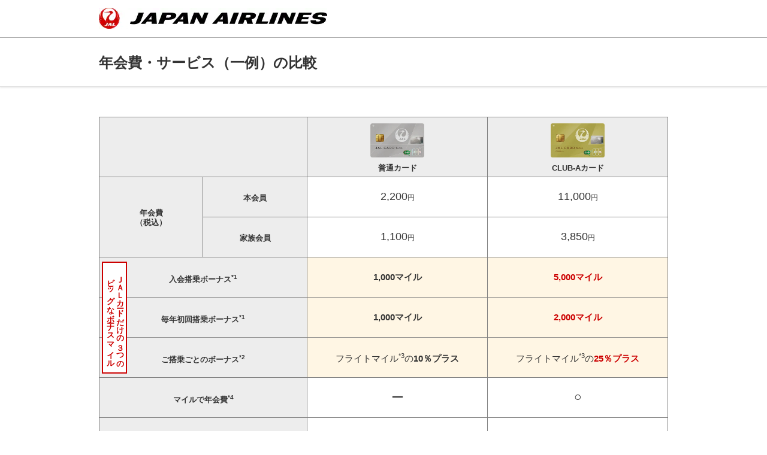

--- FILE ---
content_type: text/html
request_url: https://www.jal.co.jp/jalcard/information/change_suicaa2107/compare.html
body_size: 5158
content:
<!DOCTYPE html>
<!--[if lte IE 7]><html class="lt-ie8" lang="ja"><![endif]-->
<!--[if gt IE 7]><!-->
<html lang="ja" class="no-js"><!--<![endif]-->
<head>
<meta charset="UTF-8">
<meta name="viewport" content="width=1024">
<title>年会費・サービス（一例）の比較 - JALカード</title>
<link rel="start" href="http://www.jal.co.jp/" title="JAL - 航空券 予約・空席照会・運賃案内">
<!-- [共通CSS] -->
<link rel="stylesheet" href="/commonY15/css/common.css">
<link rel="stylesheet" href="/commonY15/css/header_footer.css?v=2">
<link rel="stylesheet" href="/commonY15/css/lib/magnific-popup.css">
<!-- /[共通CSS] -->
<!-- [共通JS] -->
<!--[if lt IE 9]><script type="text/javascript" src="/commonY15/js/lib/html5shiv.js"></script><![endif]-->
<script type="text/javascript" src="/commonY15/js/lib/jquery.js"></script>
<script type="text/javascript" src="/commonY15/js/lib/lodash.js"></script>
<script type="text/javascript" src="/commonY15/js/jquery.placeholder.js"></script>
<script type="text/javascript" src="/commonY15/js/navHeader.js"></script>
<script type="text/javascript" src="/commonY15/js/navToSimple.js"></script>
<script type="text/javascript" src="/commonY15/js/insiteSearchInput.js"></script>
<script type="text/javascript" src="/commonY15/js/lib/jquery.magnific-popup.min.js"></script>
<script type="text/javascript" src="/commonY15/js/login.js"></script>
<script type="text/javascript" src="/commonY15/js/common.js"></script>
<script type="text/javascript" src="/commonY15/js/base.js"></script>
<!-- /[共通JS] -->

<style type="text/css">
.bold{font-weight: bold}
.sas-r {bottom: 0.3em;
padding-right: 0px;
font-size: 75%;
vertical-align: top;
vertical-align: super;
margin-top:	-5px;
}
/*============================
#card_select2
============================*/
#card_select2 {
padding-top: 30px;
}
#card_select2 .card_select2_title {
font-size: 27.6px;
margin-bottom: 30px;
text-align: center;
}
#card_select2 table {
border-top: 1px solid #808080;
border-left: 1px solid #808080;
table-layout: fixed;
font-size: 14.95px;
}
#card_select2 table th {
background-color: #ededed;
text-align: center;
border-bottom: 1px solid #808080;
border-right: 1px solid #808080;
vertical-align: middle;
padding: 10px 0 6px;
line-height: 1.25em;
font-weight: 600;
font-size: 13px;
height: 50px;
}
#card_select2 table th.table_add th {
height: auto;
}
#card_select2 table th.table_add td {
padding: 5px 0;
}
#card_select2 table td {
text-align: center;
border-bottom: 1px solid #808080;
border-right: 1px solid #808080;
vertical-align: middle;
padding: 10px 0;
line-height: 1.25em;
}
#card_select2 .bland_logo img {
display: inline-block;
padding: 5px 0;
vertical-align: bottom;
}
#card_select2 .cardface_image img {
display: inline-block;
width: 90px;
margin-bottom: 10px;
vertical-align: bottom;
}
#card_select2 .add_btn2 {
padding: 0 5px;
}
#card_select2 .fee_free {
font-size: 13px;
}
#card_select2 .fee {
font-size: 12px;
}
#card_select2 .fee .price {
font-size: 18px;
}
#card_select2 .sup {
font-size: 11px;
letter-spacing: -0.07em;
line-height: 1.5;
}
#card_select2 .circle, #card_select2 .hyphen, #card_select2 .triangle {
font-size: 20.7px;
}
#card_select2 .noteList_star {
}
#card_select2 .noteList_star .listMark {
}
#card_select2 .noteList_star .inText {
}
.noteList { font-size: 14px; line-height: 18px; }
.noteList > li { margin-top: 9px; padding-left: 1.8em; }
.noteList > li:first-child { margin-top: 0 }
.noteList > li > span.listMark { width: 1.6em; margin-right: 0.2em; margin-left: -1.8em; display: inline-block; *display:inline; zoom:1; }
.arrow_box {
position: relative;
background: #ffffff;
border:2px solid #cc0000;
padding:2px 0 0;
}
.arrow_box:after, .arrow_box:before {
left: 100%;
top: 50%;
border: solid transparent;
content: " ";
height: 0;
width: 0;
position: absolute;
pointer-events: none;
}
.arrow_box:after {
border-color: rgba(255, 255, 255, 0);
border-left-color: #ffffff;
border-width: 3px;
margin-top: -3px;
}
.arrow_box:before {
border-color: rgba(204, 0, 0, 0);
border-left-color: #cc0000;
border-width: 6px;
margin-top: -6px;
}
.bgGD{background:#FFF6E4!important;}
.bgPK{background:#FFEEF6!important;}
.fs10{font-size:10px!important;}
.posR{position:relative;}
.posA{position:absolute;}
.vrl {
-webkit-writing-mode: vertical-rl;
-ms-writing-mode: tb-rl;
writing-mode: vertical-rl;
}
</style>


                              <script>!function(a){var e="https://s.go-mpulse.net/boomerang/",t="addEventListener";if("False"=="True")a.BOOMR_config=a.BOOMR_config||{},a.BOOMR_config.PageParams=a.BOOMR_config.PageParams||{},a.BOOMR_config.PageParams.pci=!0,e="https://s2.go-mpulse.net/boomerang/";if(window.BOOMR_API_key="3MXWP-V5B3J-6HM49-DWDEH-MEVC8",function(){function n(e){a.BOOMR_onload=e&&e.timeStamp||(new Date).getTime()}if(!a.BOOMR||!a.BOOMR.version&&!a.BOOMR.snippetExecuted){a.BOOMR=a.BOOMR||{},a.BOOMR.snippetExecuted=!0;var i,_,o,r=document.createElement("iframe");if(a[t])a[t]("load",n,!1);else if(a.attachEvent)a.attachEvent("onload",n);r.src="javascript:void(0)",r.title="",r.role="presentation",(r.frameElement||r).style.cssText="width:0;height:0;border:0;display:none;",o=document.getElementsByTagName("script")[0],o.parentNode.insertBefore(r,o);try{_=r.contentWindow.document}catch(O){i=document.domain,r.src="javascript:var d=document.open();d.domain='"+i+"';void(0);",_=r.contentWindow.document}_.open()._l=function(){var a=this.createElement("script");if(i)this.domain=i;a.id="boomr-if-as",a.src=e+"3MXWP-V5B3J-6HM49-DWDEH-MEVC8",BOOMR_lstart=(new Date).getTime(),this.body.appendChild(a)},_.write("<bo"+'dy onload="document._l();">'),_.close()}}(),"".length>0)if(a&&"performance"in a&&a.performance&&"function"==typeof a.performance.setResourceTimingBufferSize)a.performance.setResourceTimingBufferSize();!function(){if(BOOMR=a.BOOMR||{},BOOMR.plugins=BOOMR.plugins||{},!BOOMR.plugins.AK){var e=""=="true"?1:0,t="",n="cj2cobaxbzpj22llavja-f-f76b10157-clientnsv4-s.akamaihd.net",i="false"=="true"?2:1,_={"ak.v":"39","ak.cp":"890100","ak.ai":parseInt("568877",10),"ak.ol":"0","ak.cr":8,"ak.ipv":4,"ak.proto":"h2","ak.rid":"1e7d751f","ak.r":51663,"ak.a2":e,"ak.m":"a","ak.n":"essl","ak.bpcip":"18.116.39.0","ak.cport":58968,"ak.gh":"23.57.66.167","ak.quicv":"","ak.tlsv":"tls1.2","ak.0rtt":"","ak.0rtt.ed":"","ak.csrc":"-","ak.acc":"","ak.t":"1768621394","ak.ak":"hOBiQwZUYzCg5VSAfCLimQ==[base64]/M53zK8pBLpqWPlD9qCLvvfGPupdALA8ZTJG/IaQbJqFL4TgcU57ISaWI0hvmm1Lmy6wZCIQy8wPLug5Cu2bcmCmfYB7Pzziefo75rNNDyZSU5Pr8ZKqm8xtSYuQ1ec4eunye6+FgHJ0FYfaL1LSca4Q0tlihU2YVwSg0Q41ZrQ1fbxu7Kj+E=","ak.pv":"244","ak.dpoabenc":"","ak.tf":i};if(""!==t)_["ak.ruds"]=t;var o={i:!1,av:function(e){var t="http.initiator";if(e&&(!e[t]||"spa_hard"===e[t]))_["ak.feo"]=void 0!==a.aFeoApplied?1:0,BOOMR.addVar(_)},rv:function(){var a=["ak.bpcip","ak.cport","ak.cr","ak.csrc","ak.gh","ak.ipv","ak.m","ak.n","ak.ol","ak.proto","ak.quicv","ak.tlsv","ak.0rtt","ak.0rtt.ed","ak.r","ak.acc","ak.t","ak.tf"];BOOMR.removeVar(a)}};BOOMR.plugins.AK={akVars:_,akDNSPreFetchDomain:n,init:function(){if(!o.i){var a=BOOMR.subscribe;a("before_beacon",o.av,null,null),a("onbeacon",o.rv,null,null),o.i=!0}return this},is_complete:function(){return!0}}}}()}(window);</script></head>
<body>
<div id="wrapper">
<noscript>当サイトをご利用になるためには、Javascript対応のブラウザが必要です。また、設定でJavascriptを有効にする必要があります。</noscript>

<!-- [header] -->
<div id="js-page-top"></div>

<div id="simple-header">
<div class="simple-header-inner">
<h1 class="simple-logo"><img src="/commonY15/img/simple_logo.gif" width="381" height="35" alt="JAPAN AIRLINES"></h1>
</div>
</div>
<!-- /[header] -->

<!-- [contents] -->
<article class="contents">

<!-- [ページタイトル] -->
<div class="pageTtl">
<div class="inrC">
<h1 class="heading">年会費・サービス（一例）の比較</h1>
</div>
</div><!-- /pageTtl -->
<!-- /[ページタイトル] -->


<!-- [950幅コンテンツエリア] -->
<div class="contentsInr">
 <div id="card_select2" class="pdt10">
  <!--<p class="card_select2_title">年会費・サービス（一例）の比較</p>-->
  <table cellspacing="0" cellpadding="0" style="width: 100%;">
   <tr>
    <th colspan="2"></th>
    <th width="300" class="cardface_image"><img src="/jalcard/jalcard_common_rn/img/cardface/r_suica_300.png" alt=""><br>普通カード</th>
    <th width="300" class="cardface_image"><img src="/jalcard/jalcard_common_rn/img/cardface/a_suica_300.png" alt=""><br>CLUB-Aカード</th>
   </tr>
   <tr>
    <th rowspan="2">年会費<br>（税込）</th>
    <th width="108">本会員</th>
    <td><span class="fee"><span class="price">2,200</span>円</span></td>
    <td><span class="fee"><span class="price">11,000</span>円</span></td>
   </tr>
   <tr>
    <th>家族会員</th>
    <td><span class="fee"><span class="price">1,100</span>円</span></td>
    <td><span class="fee"><span class="price">3,850</span>円</span></td>
   </tr>
   <tr>
    <th colspan="2"><div class="posR">入会搭乗ボーナス<span class="sas-r">*1</span><span class="posA fcRD vrl alC" style="top:-18px;left:4px;width:34px;height:177px;line-height:1.3;padding:4px 2px 2px;border:2px solid #c00;background:#fff;">ＪＡＬカードだけの３つの<br>ビッグなボーナスマイル</span></div></th>
    <td class="bgGD"><span class="bold">1,000マイル</span></td>
    <td class="bgGD"><span class="fcRD bold">5,000マイル</span></td>
   </tr>
   <tr>
    <th colspan="2">毎年初回搭乗ボーナス<span class="sas-r">*1</span></th>
    <td class="bgGD"><span class="bold">1,000マイル</span></td>
    <td class="bgGD"><span class="fcRD bold">2,000マイル</span></td>
   </tr>
   <tr>
    <th colspan="2">ご搭乗ごとのボーナス<span class="sas-r">*2</span></th>
    <td class="bgGD">フライトマイル<span class="sas-r">*3</span>の<span class="bold">10％プラス</span></td>
    <td class="bgGD">フライトマイル<span class="sas-r">*3</span>の<span class="fcRD bold">25％プラス</span></td>
   </tr>
   <tr>
    <th colspan="2">マイルで年会費<span class="sas-r">*4</span></th>
    <td class="hyphen">ー</td>
    <td><span class="circle">○</span></td>
   </tr>
   <tr>
    <th colspan="2">海外旅行傷害保険／国内旅行傷害保険<span class="sas-r">*5</span></th>
    <td><span class="bold">最高</span><span class="bold">1,000万円</span></td>
    <td><span class="bold">最高</span><span class="fcRD bold">5,000万円</span></td>
   </tr>
   <tr>
    <th colspan="2">日本語による24時間救急サービス<br>（海外）</th>
    <td class="hyphen">ー</td>
    <td><span class="circle">○</span></td>
   </tr>
   <tr>
    <th colspan="2">JALカードショッピングマイル<br>（通常ご利用時）</th>
    <td class="bgPK" colspan="2"><span class="bold">200円＝1マイル</span></td>
   </tr>
   <tr>
    <th colspan="2"><div class="posR"><span class="mgl10">JALカードショッピングマイル・<br>プレミアム<span class="fs10">（年会費：3,300円/税込）</span><br>ご入会の場合</span><span class="posA arrow_box fcRD" style="top:-6px;left:4px;width:15px;line-height:1;">オススメ</span></div></th>
    <td class="bgPK" colspan="2"><span class="bold fcRD">100円＝1マイル</span></td>
   </tr>
   <tr>
    <th colspan="2">会員誌「アゴラ」のお届け</th>
    <td class="hyphen">ー</td>
    <td><span class="circle">○</span></td>
   </tr>
    <tr>
     <th colspan="2">JALビジネスクラス・チェックイン<br>カウンターのご利用（国際線）<span class="sas-r">*6</span></th>
     <td class="hyphen"><span class="hyphen">ー</span></td>
     <td><span class="circle">○</span></td>
    </tr>
    <tr>
     <th colspan="2" style="font-size:12px;letter-spacing:-0.06em;">成田空港免税店「JAL DUTYFREE」<br>「JAPAN DUTY FREE」<br>「Fa-So-La DUTY FREE」などでの割引<span class="sas-r">*7</span></th>
     <td><span class="bold">5％</span></td>
     <td><span class="bold fcRD">10％</span></td>
    </tr>
		<tr>
     <th colspan="2">外貨両替時のレート優遇サービス<span class="sas-r">*8</span></th>
     <td class="hyphen">ー</td>
     <td><span class="circle">○</span></td>
    </tr>
  </table>
  <ul class="noteList mgt20">
   <li><span class="listMark">*1 </span>提携ブランドを問わず、再入会および複数枚のJALカードをお持ちの方で、既に各ボーナスを獲得された方は、重複しての適用はありません。そのほか、上記ボーナスマイル積算には各種条件があります。<span class="inText"><a href="https://www.jal.co.jp/jp/ja/jalcard/function/bm_popup.html" target="_blank" class="txtLink iconOther">詳しくはこちら</a></span></li>
   <li><span class="listMark">*2 </span>「JMB FLY ON プログラム」のマイルUPボーナスなどとの重複適用はありません。優位な方のマイルUP率のみが適用されます。</li>
   <li><span class="listMark">*3 </span>フライトマイル＝区間マイル×利用運賃のマイル積算率となります。</li>
   <li><span class="listMark">*4 </span>特典交換したマイルは「JALカードポイント」となり、年会費のお支払いに充当されます。お切り替えの2ヵ月後にご請求する年会費をマイルでお支払いいただくには、各種条件があります。<span class="inText"><a href="/jalcard/function/annualfee/" target="_blank" class="txtLink iconOther">詳しくはこちら</a></span></li>
   <li><span class="listMark">*5 </span>そのほかの補償内容やご利用条件などをご確認ください。<span class="inText"><a href="/jalcard/function/insurance.html" target="_blank" class="txtLink iconOther">詳しくはこちら</a></span></li>
   <li><span class="listMark">*6 </span>ご利用には条件があります。<span class="inText"><a href="/jalcard/service/business.html" target="_blank" class="txtLink iconOther">詳しくはこちら</a></span></li>
    <li><span class="listMark">*7 </span>一部対象とならない店舗や商品があります。</li>
    <li><span class="listMark">*8 </span>JALカードの提示がない場合は対象外となります。<span class="inText"><a href="/jalcard/service/wcs.html" target="_blank" class="txtLink iconOther">詳しくはこちら</a></span></li>
  </ul>
  <p class="bold mgt30">さらに充実したサービスを備えた「CLUB-Aゴールドカード」もあります。<span class="inText"><a href="/jalcard/card/club_a_gold.html" target="_blank" class="txtLink iconOther">詳しくはこちら</a></span></p>
 </div>
</div>
<!-- /contentsInr -->
<!-- /[950幅コンテンツエリア] -->


</article>
<!-- /[contents] -->

<!-- [footer] -->
<footer class="global-footer">
<div class="copyright">
<div><small lang="en">Copyright&copy;Japan Airlines. All rights reserved.</small>
</div>
</div>
</footer>
<!-- /[footer] -->

<div class="c-pagetop"><a href="#js-page-top">ページトップへ戻る</a></div>
</div><!-- /#wrapper -->
<script type="text/javascript"  src="/VsZmwd-egE6Hz0uBvmaHVGj1zmQ/1Vaz8NJXzLwSmS/LRJ3AEFcVA/Iyoic/jhXeFQB"></script></body>
</html>


--- FILE ---
content_type: text/css
request_url: https://www.jal.co.jp/commonY15/css/common.css
body_size: 12907
content:
@charset "utf-8";

html,body,div,span,applet,object,iframe,h1,h2,h3,h4,h5,h6,p,blockquote,pre,a,abbr,acronym,address,big,cite,code,del,dfn,em,img,ins,kbd,q,s,samp,small,strike,strong,sub,sup,tt,var,b,u,i,center,dl,dt,dd,ol,ul,li,fieldset,form,label,legend,table,caption,tbody,tfoot,thead,tr,th,td,article,aside,canvas,details,embed,figure,figcaption,footer,header,hgroup,menu,nav,output,ruby,section,summary,time,mark,audio,video{margin:0;padding:0;border:0;font-size:100%;vertical-align:baseline;}
html{ line-height:1;}
ol,ul{ list-style:none;}
table{border-collapse:collapse;border-spacing:0;}
caption,th,td{text-align:left;font-weight:normal;vertical-align:middle;}
a img{border:none;}
article,aside,details,figcaption,figure,footer,header,hgroup,main,menu,nav,section,summary{display:block;}
html{ font-size:62.5%;}
body{ font-family:"ヒラギノ角ゴ ProN W3","メイリオ",Meiryo,"MS UI Gothic","Tahoma","Lucida Grande","ヒラギノ丸ゴ Pro W4",sans-serif;font-size:14px;line-height:1.0;color:#333;}
a{color:#333;text-decoration:none;}
a:hover{text-decoration:underline;}
/* clearfix */
.cf:before,.cf:after{content:" ";display: table;}
.cf:after{clear:both;}
.cf{*zoom:1;}
/* set class
------------------------------------------ */
/* margin top0-100, right0-30, bottom0, left0-30 */
.mgt0{margin-top:0px!important;}.mgt5{margin-top:5px!important;}.mgt10{margin-top:10px!important;}.mgt15{margin-top:15px!important;}.mgt20{margin-top:20px!important;}.mgt25{margin-top:25px!important;}.mgt30{margin-top:30px!important;}.mgt35{margin-top:35px!important;}.mgt40{margin-top:40px!important;}.mgt45{margin-top:45px!important;}.mgt50{margin-top:50px!important;}.mgt55{margin-top:55px!important;}.mgt60{margin-top:60px!important;}.mgt65{margin-top:65px!important;}.mgt70{margin-top:70px!important;}.mgt75{margin-top:75px!important;}.mgt80{margin-top:80px!important;}.mgt85{margin-top:85px!important;}.mgt90{margin-top:90px!important;}.mgt95{margin-top:95px!important;}.mgt100{margin-top:100px!important;}.mgr0{margin-right:0px!important;}.mgr5{margin-right:5px!important;}.mgr10{margin-right:10px!important;}.mgr15{margin-right:15px!important;}.mgr20{margin-right:20px!important;}.mgr25{margin-right:25px!important;}.mgr30{margin-right:30px!important;}.mgb0{margin-bottom:0!important;}.mgl0{margin-left:0px!important;}.mgl5{margin-left:5px!important;}.mgl10{margin-left:10px!important;}.mgl15{margin-left:15px!important;}.mgl20{margin-left:20px!important;}.mgl25{margin-left:25px!important;}.mgl30{margin-left:30px!important;}
.mglA { margin:0 auto; }
/* padding all0-50 */
.pdt0{padding-top:0px!important;}.pdt5{padding-top:5px!important;}.pdt10{padding-top:10px!important;}.pdt15{padding-top:15px!important;}.pdt20{padding-top:20px!important;}.pdt25{padding-top:25px!important;}.pdt30{padding-top:30px!important;}.pdt35{padding-top:35px!important;}.pdt40{padding-top:40px!important;}.pdt45{padding-top:45px!important;}.pdt50{padding-top:50px!important;}.pdr0{padding-right:0px!important;}.pdr5{padding-right:5px!important;}.pdr10{padding-right:10px!important;}.pdr15{padding-right:15px!important;}.pdr20{padding-right:20px!important;}.pdr25{padding-right:25px!important;}.pdr30{padding-right:30px!important;}.pdr35{padding-right:35px!important;}.pdr40{padding-right:40px!important;}.pdr45{padding-right:45px!important;}.pdr50{padding-right:50px!important;}.pdb0{padding-bottom:0px!important;}.pdb5{padding-bottom:5px!important;}.pdb10{padding-bottom:10px!important;}.pdb15{padding-bottom:15px!important;}.pdb20{padding-bottom:20px!important;}.pdb25{padding-bottom:25px!important;}.pdb30{padding-bottom:30px!important;}.pdb35{padding-bottom:35px!important;}.pdb40{padding-bottom:40px!important;}.pdb45{padding-bottom:45px!important;}.pdb50{padding-bottom:50px!important;}.pdl0{padding-left:0px!important;}.pdl5{padding-left:5px!important;}.pdl10{padding-left:10px!important;}.pdl15{padding-left:15px!important;}.pdl20{padding-left:20px!important;}.pdl25{padding-left:25px!important;}.pdl30{padding-left:30px!important;}.pdl35{padding-left:35px!important;}.pdl40{padding-left:40px!important;}.pdl45{padding-left:45px!important;}.pdl50{padding-left:50px!important;}
/* border */
.bot0{border-top-width:0!important;}
.bor0{border-right-width:0!important;}
.bob0{border-bottom-width:0!important;}
.bol0{border-left-width:0!important;}
.boNon{border:none!important;}
/* layout */
.floatL{float:left;}
.floatR{float:right;}
.floatNone { float:none !important; }
.alL{text-align:left!important;}
.alC{text-align:center!important;}
.alR{text-align:right!important;}
.vaT{vertical-align:top!important;}
.vaM{vertical-align:middle!important;}
.vaB{vertical-align:bottom!important;}
.vt{vertical-align:top!important; font-size: 90%;}
/* display hide */
.disBlo{display:block!important;}
.disInl{display:inline!important;}
.disInB{display:inline-block!important; }
.disTbl{display:table!important; width:100%; }
.disTbc{display:table-cell!important; }
.disNon{display:none!important;}
.visHid{visibility:hidden!important;}
.visVis{visibility:visible!important;}
.hide{position:absolute;width:0;height:0;overflow:hidden;}
.pc_disNon{display:none!important;}
.fromExtSite .elmHide{display:none!important;}
/* width */
.wid70{width:70px!important;}
.wid120{width:120px!important;}
.wid150{width:150px!important;}
.wid170{width:170px!important;}
.wid280{width:280px!important;}
.wid750{width:750px!important;}
.wid770{width:770px!important;}
/* width 1% - 100% */
.w1P{width:1%!important;}.w2P{width:2%!important;}.w3P{width:3%!important;}.w4P{width:4%!important;}.w5P{width:5%!important;}.w6P{width:6%!important;}.w7P{width:7%!important;}.w8P{width:8%!important;}.w9P{width:9%!important;}.w10P{width:10%!important;}.w11P{width:11%!important;}.w12P{width:12%!important;}.w13P{width:13%!important;}.w14P{width:14%!important;}.w15P{width:15%!important;}.w16P{width:16%!important;}.w17P{width:17%!important;}.w18P{width:18%!important;}.w19P{width:19%!important;}.w20P{width:20%!important;}.w21P{width:21%!important;}.w22P{width:22%!important;}.w23P{width:23%!important;}.w24P{width:24%!important;}.w25P{width:25%!important;}.w26P{width:26%!important;}.w27P{width:27%!important;}.w28P{width:28%!important;}.w29P{width:29%!important;}.w30P{width:30%!important;}.w31P{width:31%!important;}.w32P{width:32%!important;}.w33P{width:33%!important;}.w34P{width:34%!important;}.w35P{width:35%!important;}.w36P{width:36%!important;}.w37P{width:37%!important;}.w38P{width:38%!important;}.w39P{width:39%!important;}.w40P{width:40%!important;}.w41P{width:41%!important;}.w42P{width:42%!important;}.w43P{width:43%!important;}.w44P{width:44%!important;}.w45P{width:45%!important;}.w46P{width:46%!important;}.w47P{width:47%!important;}.w48P{width:48%!important;}.w49P{width:49%!important;}.w50P{width:50%!important;}.w51P{width:51%!important;}.w52P{width:52%!important;}.w53P{width:53%!important;}.w54P{width:54%!important;}.w55P{width:55%!important;}.w56P{width:56%!important;}.w57P{width:57%!important;}.w58P{width:58%!important;}.w59P{width:59%!important;}.w60P{width:60%!important;}.w61P{width:61%!important;}.w62P{width:62%!important;}.w63P{width:63%!important;}.w64P{width:64%!important;}.w65P{width:65%!important;}.w66P{width:66%!important;}.w67P{width:67%!important;}.w68P{width:68%!important;}.w69P{width:69%!important;}.w70P{width:70%!important;}.w71P{width:71%!important;}.w72P{width:72%!important;}.w73P{width:73%!important;}.w74P{width:74%!important;}.w75P{width:75%!important;}.w76P{width:76%!important;}.w77P{width:77%!important;}.w78P{width:78%!important;}.w79P{width:79%!important;}.w80P{width:80%!important;}.w81P{width:81%!important;}.w82P{width:82%!important;}.w83P{width:83%!important;}.w84P{width:84%!important;}.w85P{width:85%!important;}.w86P{width:86%!important;}.w87P{width:87%!important;}.w88P{width:88%!important;}.w89P{width:89%!important;}.w90P{width:90%!important;}.w91P{width:91%!important;}.w92P{width:92%!important;}.w93P{width:93%!important;}.w94P{width:94%!important;}.w95P{width:95%!important;}.w96P{width:96%!important;}.w97P{width:97%!important;}.w98P{width:98%!important;}.w99P{width:99%!important;}.w100P{width:100%!important;}
/* text */
.nowrap{white-space:nowrap !important;}
.normal{font-weight:normal !important;}
.textBox01{border:solid 1px #9f9f9f; padding:10px;}
.fs12{font-size:12px !important;}
.fs14{font-size:14px !important;}
.fs16{font-size:16px !important;}
.fs18{font-size:18px !important;}
.fcRD{color:#cc0000 !important;}
.fcRD02{color:#990000 !important;}
.fcBK{color:#333 !important;}
.fcGY{color:#999 !important;}
.fcWT{color:#fff !important;}
.telWrap{background:#fff;text-align:center;padding:8px 0 6px;}
.txTel{font-size:20px;display:inline-block;*display:inline;zoom:1;padding-left:25px;background:url(/commonY15/img/icon_tel.png) no-repeat 0 center;}
.txTel span{font-size:16px;padding-left:0.5em;}
b{font-weight:bold!important;}
/* background */
.bgRD{background-color:#fde8e8;}
.bgGY{background-color:#eaeaea;}
.bgWT{background-color:#fff; }
/* link */
a.white:link,a.white:visited,a.white:hover,a.white:active{color:#ffffff;}
a.uline:link,a.uline:visited{color:#0f0f69;text-decoration:underline;}
a.uline:hover,a.uline:active{color:#cc0000;text-decoration:underline;}
a.iconLink,a.iconOther,a.iconOtherW,a.iconDown,a.iconUp,a.iconOpen,a.iconClose,a.iconReturn,a.iconOtherImg{text-indent:0;display:inline-block; line-height:1.4;*zoom:1;}
a.iconLink{background:url(/common_rn/img/icon_triangle_001.gif) no-repeat 0 6px inherit;padding-left:6px;}
a.iconOther{background:url(/common_rn/img/icon_popup_p_001.gif) no-repeat 0 4px inherit;padding-left:14px;}
a.iconOtherW{background:url(/common_rn/img/icon_popup_p_003.gif) no-repeat 0 2px inherit;padding-left:15px;}
a.iconOtherImg img.extIcon{vertical-align:middle;margin-right:1px;}
a.iconDown{background:url(/common_rn/img/icon_arrow_001.gif) no-repeat 0 3px inherit;padding-left:10px;}
a.iconUp{background: url(/common_rn/img/icon_arrowtop_001.gif) no-repeat 0 3px inherit;padding-left:10px;}
a.iconOpen{background:url(/common_rn/img/icon_open_01.gif) no-repeat 0 3px inherit;padding-left:15px;}
a.iconClose{background:url(/common_rn/img/icon_close_01.gif) no-repeat 0 3px inherit;padding-left:15px;}
a.iconReturn{background:url(/common_rn/img/icon_return-mark_01.gif) no-repeat 0 3px inherit;}
.withIcon a{text-decoration:none;}
.withIcon a:hover,.withIcon a:active{text-decoration:underline;}
.withIcon img{vertical-align:middle;}
.inText{margin:0 3px;}
.inText a,.inText a:visited{text-decoration:underline!important;}
.indTri {display:inline-block;padding-left:6px;text-indent:-6px!important;white-space:normal;zoom:1;}
.indPop {display:inline-block;padding-left:14px;text-indent:-14px!important;white-space:normal;zoom:1;}
*:first-child+html .indTri {padding-left:12px;}
*:first-child+html .indPop{padding-left:28px;}
/* layout
------------------------------------------ */
#wrapper{width:auto;min-width:950px;margin:0 auto;}
.contents{width:100%;}
.contents p,.contents li,.contents dt,.contents dd{line-height:1.7;}
.contentsInr{width:950px;min-height:200px;margin:40px auto;}
.popupInr{min-height:200px;margin:30px 10px;}
.inrC{width:950px;margin:0 auto;}
.inrP{margin:0 10px;}
/* component
------------------------------------------ */
/* title */
.bigTtl{ width:100%;background:#187bb9;color:#fff;height:197px;overflow:hidden;}
.bigTtl > .inrC{color:#fff;width:950px;height:197px;margin:0 auto;position:relative;}
.bigTtl > .inrC .image{position:absolute;right:-205px;top:0;}
.bigTtl .heading{font-size:30px;border-bottom:1px solid #ffffff;border-bottom:1px solid rgba(255,255,255,0.5);padding-top:50px;padding-bottom:15px;width:440px;line-height:1;position:relative;}
.bigTtl .leadTxt{line-height:1.4;margin-top:14px;width:440px;position:relative;}
.pageTtl{background:#fff;min-height:30px;line-height:1.4;color:#333;padding:25px 0 23px;border-bottom:1px solid #e3e3e3;box-shadow:0px 2px 2px 0px #ededed;}
.pageTtl_jmb{background:#b10000;min-height:30px;line-height:1.4;color:#fff;padding:25px 0 23px;}
.pageTtl_pop{background:#fff;min-height:30px;line-height:1.3;color:#333;padding:15px 0;border-bottom:1px solid #e3e3e3;box-shadow:0px 2px 2px 0px #ededed;}
.pageTtl_jmb_pop{background:#b10000;min-height:30px;line-height:1.3;color:#fff;padding:15px 0;}
.pageTtl .heading,.pageTtl_jmb .heading{font-size:24px;font-weight:bold;}
.pageTtl_pop .heading,.pageTtl_jmb_pop .heading{font-size:20px;font-weight:bold;}
.ttlLv1{padding-top:60px;margin-bottom:20px;padding-bottom:14px;position:relative;border-bottom:4px solid #cc0000;}
.ttlLv1 .heading{color:#333;font-size:24px;line-height:34px;font-weight:bold;}
.ttlLv1.clrBK{border-bottom:4px solid #333;}
.ttlLv1 .link{position:absolute;right:0;bottom:13px;}
.ttlLv2{padding-top:60px;margin-bottom:20px;padding-bottom:10px;position:relative;border-bottom:1px solid #b6b6b6;}
.ttlLv2 .heading{color:#333;font-size:20px;line-height:32px;font-weight:bold;padding-left:10px;border-left:5px solid #cc0000;}
.ttlLv2.clrBK .heading{border-left:5px solid #333;}
.ttlLv2 .link{position:absolute;right:0;bottom:9px;}
.ttlLv3{padding-top:40px;margin-bottom:20px;overflow:hidden;}
.ttlLv3 .heading{font-size:16px;line-height:22px;font-weight:bold;padding-left:10px;border-left:3px solid #cc0000;float:left;margin-right:15px;}
.ttlLv3.clrBK .heading{border-left:3px solid #333;}
.ttlLv3 .link{padding-top:2px;}
.ttlLv4{padding-top:20px;overflow:hidden;}
.ttlLv4 .heading{font-size:16px;line-height:22px;font-weight:bold;float:left;margin-right:15px;}
.ttlLv4 .link{padding-top:2px;}
.ttlLv5{padding-top:20px;}
.ttlLv5 .heading{font-size:16px;line-height:1.7;font-weight:bold;}
.ttlLv6 .heading{font-size:14px;line-height:1.7;font-weight:bold;}
/* button */
.btnWT,.btnBK,.btnRD,.btnCL,.btnCP,.btnCP_big{display:inline-block;color:#0f0f69;text-decoration:none;text-align:center;padding:7px 20px 5px!important;background-image:none!important;}
.btnWT.sml,.btnBK.sml,.btnRD.sml,.btnCL.sml{padding-top:1px!important;padding-bottom:1px!important;font-size:12px;}
.btnWT.full,.btnBK.full,.btnRD.full,.btnCL.full{display:block;}
.btnWT{background-color:#fff;border:1px solid #d0d0d0;}
.btnWT:link{color:#0f0f69;text-decoration:none;}
.btnWT:visited{color:#0f0f69;}
.btnWT:hover,.btnWT:focus{color:#cc0000;text-decoration:underline;}
.btnWT:hover span,.btnWT:focus span{text-decoration:underline;cursor:pointer;}
.btnWT span{padding-left:10px;display:inline-block;line-height:24px;background:url(/commonY15/img/icon_arrow_right_red_01.png) 0 7px no-repeat;}
.btnWT span b{color:#cc0000;}
.btnWT.iconOther span{padding-left:18px;background:url(/commonY15/img/icon_ext_red_01.png) 0 5px no-repeat;}
.btnWT.iconOther span > i{display:none;speak:normal;}
.btnWT.iconOtherImg span {padding-left:0;background:none;vertical-align:middle;}
.btnWT.iconOtherImg .extIcon {vertical-align:middle;margin-right:5px;}
.btnWT.iconBack span{padding-left:10px;background:url(/commonY15/img/icon_arrow_left_red_01.png) 0 7px no-repeat;}
.btnWT.iconDown span{padding-left:15px;background:url(/commonY15/img/icon_anchor_red_01.png) 0 7px no-repeat;}
.btnWT.iconUp span{padding-left:15px;background:url(/commonY15/img/icon_anchor_up_red_01.png) 0 7px no-repeat;}
.btnWT.iconPdf span{padding-left:20px;background:url(/commonY15/img/icon_pdf_red_01.png) 0 3px no-repeat;}
.btnWT.fs12{font-size:12px;padding-top:1px;padding-bottom:1px;}
.btnWT.fs12 span{background-position:0 7px;}
.btnWT.disable b{color:#666;}
.btnWT.disable span{padding-left:10px;background:url(/commonY15/img/icon_arrow_right_grey_01.png) 0 7px no-repeat;}
.btnWT.disable:hover span,.btnWT.disable:focus span{text-decoration:none;cursor:default;}
.btnBK{background-color:#444;color:#fff;}
.btnBK:link{text-decoration:none;}
.btnBK:hover,.btnBK:focus{background-color:#666;text-decoration:underline;}
.btnBK:hover span,.btnBK:focus span{text-decoration:underline;cursor:pointer;}
.btnBK span{padding-left:10px;display:inline-block;line-height:24px;background:url(/commonY15/img/icon_arrow_right_white_01.png) 0 7px no-repeat;}
.btnBK.iconOther span{padding-left:18px;background:url(/commonY15/img/icon_ext_white_01.png) 0 5px no-repeat;}
.btnBK.iconOther span > i{display:none;speak:normal;}
.btnBK.iconOtherImg span {padding-left:0;background:none;vertical-align:middle;}
.btnBK.iconOtherImg .extIcon {vertical-align:middle;margin-right:5px;}
.btnBK.iconBack span{padding-left:10px;background:url(/commonY15/img/icon_arrow_left_white_01.png) 0 7px no-repeat;}
.btnBK.fs12{font-size:12px;padding-top:1px;padding-bottom:1px;}
.btnBK.fs12 span{background-position:0 7px;}
.btnRD{background-color:#cc0000;color:#fff;}
.btnRD:hover,.btnRD:focus{background-color:#cb4e4e;text-decoration:underline;}
.btnRD:hover span,.btnRD:focus span{text-decoration:underline;cursor:pointer;}
.btnRD span{padding-left:10px;display:inline-block;line-height:24px;background:url(/commonY15/img/icon_arrow_right_white_01.png) 0 7px no-repeat;}
.btnRD.iconOther span{padding-left:18px;background:url(/commonY15/img/icon_ext_white_01.png) 0 5px no-repeat;}
.btnRD.iconOther span > i{display:none;speak:normal;}
.btnRD.iconOtherImg span {padding-left:0;background:none;vertical-align:middle;}
.btnRD.iconOtherImg .extIcon {vertical-align:middle;margin-right:5px;}
.btnRD.iconBack span{padding-left:10px;background:url(/commonY15/img/icon_arrow_left_white_01.png) 0 7px no-repeat;}
.btnRD.iconDown span{padding-left:15px;background:url(/commonY15/img/icon_anchor_white_01.png) 0 7px no-repeat;}
.btnRD.iconDown_big {display:block; width:400px; margin:0 auto; padding:20px 40px 16px !important; }
.btnRD.iconDown_big span { font-size:20px; line-height:24px; padding-left:18px;background:url(/commonY15/img/icon_anchor_white_01.png) 0 5px no-repeat;}
.btnRD.fs12{font-size:12px;padding-top:1px;padding-bottom:1px;}
.btnRD.fs12 span{background-position:0 7px;}
.btnCP{background:#cc0000;color:#fff;min-width:200px;width: auto !important;width: 200px;text-align:center;padding:20px 40px 16px !important;}
.btnCP:hover,.btnCP:focus{background-color:#cb4e4e;}
.btnCP:hover span,.btnCP:focus span{background-color:#cb4e4e;text-decoration:underline;}
.btnCP span{font-size:20px;display:inline-block;line-height:24px;}
.btnCP span:hover,.btnCP span:focus{text-decoration:underline;}
.btnCP.iconOtherImg{padding:21px 31px 18px !important;}
.btnCP.iconOtherImg span {vertical-align:middle;}
.btnCP.iconOtherImg .extIcon {vertical-align:middle;margin-right:5px;}
input.btnCP { min-width: 280px; border: 0; line-height: 24px; font-size: 20px; font-weight: bold; font-family: "ヒラギノ角ゴ ProN W3","メイリオ",Meiryo,"MS UI Gothic","Tahoma","Lucida Grande","ヒラギノ丸ゴ Pro W4","Osaka",sans-serif; cursor: pointer; }
input.btnCP:hover,input.btnCP:focus { text-decoration: underline; }
button.btnCP { font-family:inherit; border:none; }
.btnCP_big{background:#cc0000;color:#fff;min-width:220px;width: auto !important;width: 220px;text-align:center;padding:25px 50px 21px !important;}
.btnCP_big:hover,.btnCP_big:focus{background-color:#cb4e4e;}
.btnCP_big:hover span,.btnCP_big:focus span{background-color:#cb4e4e;text-decoration:underline;}
.btnCP_big span{font-size:24px;display:inline-block;line-height:28px;}
.btnCP_big span:hover,.btnCP_big span:focus{text-decoration:underline;}
.btnCP_big.iconOtherImg{padding:25px 41px 23px !important;}
.btnCP_big.iconOtherImg span {vertical-align:middle;}
.btnCP_big.iconOtherImg .extIcon {vertical-align:middle;margin-right:5px;}
input.btnCP_big { min-width: 300px; border: 0; line-height: 28px; font-size: 24px; font-weight: bold; font-family: "ヒラギノ角ゴ ProN W3","メイリオ",Meiryo,"MS UI Gothic","Tahoma","Lucida Grande","ヒラギノ丸ゴ Pro W4","Osaka",sans-serif; cursor: pointer; }
input.btnCP_big:hover,input.btnCP_big:focus { text-decoration: underline; }
button.btnCP_big { font-family:inherit; border:none; }
.btnCL{background-color:transparent;color:#fff;border:1px solid #fff;}
.btnCL:hover,.btnCL:focus{text-decoration:underline;}
.btnCL:hover span,.btnCL:focus span{text-decoration:underline;cursor:pointer;}
.btnCL span{padding-left:10px;display:inline-block;line-height:24px;background:url(/commonY15/img/icon_arrow_right_white_01.png) 0 7px no-repeat;}
.btnCL.iconOther span{padding-left:18px;background:url(/commonY15/img/icon_ext_white_01.png) 0 5px no-repeat;}
.btnCL.iconOtherImg span {padding-left:0;background:none;vertical-align:middle;}
.btnCL.iconOtherImg .extIcon {vertical-align:middle;margin-right:5px;}
.btnCL.iconBack span{padding-left:10px;background:url(/commonY15/img/icon_arrow_left_white_01.png) 0 7px no-repeat;}
.btnCL.fs12{font-size:12px;padding-top:1px;padding-bottom:1px;}
.btnCL.fs12 span{background-position:0 7px;}
.btnList_typeA li{float:left;margin-left:10px;}
.btnList_typeA li:first-child{margin-left:0;}
.btnList_typeA li a{padding-left:12px!important;padding-right:12px!important;}
.btnList_typeB li{margin-top:10px;}
.btnList_typeB li:first-child{margin-top:0;}
.btnList_typeB li a{display:block;text-align:left!important;}
.btnList_typeB li.alC a{text-align:center!important;}
.btnList_typeB li.bgGY{border-top:1px solid #d0d0d0;margin:22px -19px -15px;padding:19px;*zoom:1;}
.bnrList li{margin-top:10px;}
.bnrList li:first-child{margin-top:0;}
/* box */
.box_typeA{border:2px solid #d0d0d0;padding:18px 18px 13px;}
.box_typeA > .ttlLv5{padding-top:0;}
.box_typeA .lBox{float:left;width:434px;padding-right:20px;}
.box_typeA .rBox{float:right;width:434px;padding-left:20px;border-left:1px solid #d0d0d0;}
.box_typeB .heading{background:#666;color:#fff;padding:8px 12px 6px;font-size:16px;line-height:1.7;}
.box_typeB .lBox_wrap .lBox{float:left;width:445px;margin-left:20px;}
.box_typeB .lBox_wrap .lBox:first-child{margin-left:0;}
.box_typeB > .inr{padding:15px 19px;border:1px solid #d0d0d0;}
.box_typeB .detailList li{text-align:center;display:inline-block;margin-left:30px;width:261px;background:#fff;padding:12px 10px;border:1px solid #d0d0d0;}
.box_typeB .detailList li:first-child{margin-left:0;}
.box_typeB .detailList li span{font-size:12px;display:block;}
.box_typeB .detailList li .txtLink{color:#cc0000;font-weight:bold;font-size:16px;display:inline-block;margin-top:10px;}
.box_typeB .boxList { margin:0 0 0 -20px; overflow:hidden; }
.box_typeB .boxList .inrBox { float:left; margin:20px 0 0 20px; }
.box_typeB .boxList .inrBox:nth-child(-n+2) { margin-top:0; }
.box_typeC{background:#efefef;padding:15px 20px;}
.box_typeC > .ttlLv5{padding-top:0;}
.box_typeC .lBox{float:left;margin-right:20px;}
.box_typeC .head{float:left;margin-right:20px;width:248px;}
.box_typeC .rBox{float:right;}
.box_typeC .rBox.telUnit{width:620px;padding-left:20px;border-left:1px solid #d0d0d0;}
.box_typeC .head .rBox{width:108px;}
.box_typeD .heading{background:#666;border-bottom:3px solid #cc0000;color:#fff;padding:8px 12px 6px;font-size:16px;line-height:1.7;}
.box_typeD > .inr{padding:15px 19px;border:1px solid #d0d0d0;}
.box_typeE .heading{background:#e8e8e8;border:1px solid #d0d0d0;color:#333;padding:8px 12px 6px;font-size:16px;line-height:1.7;}
.box_typeE > .inr{padding:15px 19px;border:1px solid #d0d0d0;border-top:none;}
.box_info{border:1px solid #d3d3d3;display:table;width:100%;}
.box_info .heading,.box_info .inr{display:table-cell;vertical-align:middle;}
.box_info .heading{background:#666;color:#fff;text-align:center;vertical-align:middle;width:130px;font-size:16px;padding:20px;}
.box_info .inr{padding:20px;width:86.4%;}
.box_info.head_red {border: 1px solid #C00;}
.box_info.head_red .heading {background: #C00 none repeat scroll 0% 0%;}
.box_info.system_apology .heading{font-weight:bold;}
.box_info.system_apology .inr{padding:10px 20px;}

.box_campaign{border:1px solid #d3d3d3;}
.box_campaign .heading,.box_campaign .inr{display:table-cell;}
.box_campaign .heading{background:#e8e8e8;color:#cc0000;text-align:center;vertical-align:middle;width:170px;font-size:16px;}
.box_campaign .inr{padding:20px;}
.tmbUnit{padding:0!important;}
.tmbList li{padding:15px 20px;border-top:1px solid #d0d0d0;overflow:hidden;}
.tmbList li:first-child{border-top:none;}
.tmbList li .lBox{float:left;width:80px;border:1px solid #d0d0d0;}
.tmbList li .lBox img{vertical-align:bottom;}
.tmbList li .rBox{float:right;width:162px;}
.tmbList li .rBox span{display:block;}
/* box for ie7 */
.box_info .heading,.box_campaign .heading{*width:928px;*line-height:30px;*padding:0 10px;*text-align:left;}
/*-- column --*/
.clm_2col, .clm_2col_L625, .clm_2col_L300, .clm_2col_L705, .clm_2col_L215, .clm_3col, .clm_4col, .clm_5col { overflow: hidden; *zoom: 1; }
.clm_2col > .col { width: 460px; float: left; margin-left: 30px; }
.clm_2col > .col:first-child { margin-left: 0; }
.clm_2col_L625 > .col { width: 300px; float: left; margin-left: 25px; }
.clm_2col_L625 > .col:first-child { width: 625px; margin-left: 0; }
.clm_2col_L300 > .col { width: 625px; float: left; margin-left: 25px; }
.clm_2col_L300 > .col:first-child { width: 300px; margin-left: 0; }
.clm_2col_L705 > .col { width: 215px; float: left; margin-left: 30px; }
.clm_2col_L705 > .col:first-child { width: 705px; margin-left: 0; }
.clm_2col_L215 > .col { width: 705px; float: left; margin-left: 30px; }
.clm_2col_L215 > .col:first-child { width: 215px; margin-left: 0; }
.clm_3col > .col { width: 300px; float: left; margin-left: 25px; }
.clm_3col > .col:first-child { margin-left: 0; }
.clm_4col > .col { width: 215px; float: left; margin-left: 30px; }
.clm_4col > .col:first-child { margin-left: 0; }
.clm_5col > .col { width: 170px; float: left; margin-left: 25px; }
.clm_5col > .col:first-child { margin-left: 0; }
.clm_2col.colList { margin:0 0 0 -30px;}
.clm_2col.colList > .col { float: left; margin:30px 0 0 30px; }
.clm_2col.colList > .col:nth-child(-n+2) { margin-top:0; }
.clm_3col.colList { margin:0 0 0 -25px;}
.clm_3col.colList > .col { float: left; margin:25px 0 0 25px; }
.clm_3col.colList > .col:nth-child(-n+3) { margin-top:0; }
.clm_4col.colList { margin:0 0 0 -30px;}
.clm_4col.colList > .col { float: left; margin:30px 0 0 30px; }
.clm_4col.colList > .col:nth-child(-n+4) { margin-top:0; }
/*-- table --*/
.table_typeA_01 table { width: 100% }
.table_typeA_01 table thead tr th,
.table_typeA_01 table thead tr td,
.table_typeA_01 table .table_title{ font-size: 16px; font-size: 1.6rem; line-height: 24px; line-height: 2.4rem; color: #ffffff; font-weight: bold; background: #666666; padding: 10px 15px; border-left: 1px solid #ffffff; }
.table_typeA_01 table thead tr th:first-child,
.table_typeA_01 table thead tr td:first-child{ border-left: none }
.table_typeA_01 table tbody tr th,
.table_typeA_01 table tbody tr td{ font-size: 14px; font-size: 1.4rem; line-height: 24px; line-height: 2.4rem; padding: 10px 15px; background: #f6f6f6; border-top: 1px solid #d0d0d0; border-left: 1px solid #d0d0d0; }
.table_typeA_01 table tbody tr th:first-child,
.table_typeA_01 table tbody tr td:first-child{ border-left: none }
.table_typeA_01 table tbody tr td.em { background: #fde8e8 }
.table_typeA_01 table tbody tr td .note { font-size: 12px; font-size: 1.2rem; line-height: 24px; line-height: 2.4rem; margin-top: 5px; }
.table_typeA_01 table tbody tr:first-child td { border-top: 1px solid #ffffff }
.table_typeA_01 table tbody tr .cell-color-1 { font-size: 16px; font-size: 1.6rem; line-height: 24px; line-height: 2.4rem; padding: 10px 15px; background: #666666; color: #ffffff; border-top: 1px solid #ffffff; border-left: none; font-weight: bold; }
.table_typeA_01 table tr .cell-empty { background: transparent }
.table_typeA_02 table { width: 100% }
.table_typeA_02 table tbody tr th { font-size: 16px; font-size: 1.6rem; line-height: 24px; line-height: 2.4rem; padding: 10px 15px; background: #666666; color: #ffffff; border-top: 1px solid #ffffff; border-left: none; font-weight: bold; }
.table_typeA_02 table tbody tr td { font-size: 14px; font-size: 1.4rem; line-height: 24px; line-height: 2.4rem; padding: 10px 15px; background: #f6f6f6; border-top: 1px solid #d0d0d0; border-left: 1px solid #d0d0d0; }
.table_typeA_02 table tbody tr td:first-child { border-left: none }
.table_typeA_02 table tbody tr td.em { background: #fde8e8 }
.table_typeA_02 table tbody tr td.tal { text-align: left }
.table_typeA_02 table tbody tr td.tac { text-align: center }
.table_typeA_02 table tbody tr td.tar { text-align: right }
.table_typeA_02 table tbody tr:first-child th, .table_typeA_02 table tbody tr:first-child td { border-top: 1px solid #ffffff }
.table_typeA_02.span-6 table tbody tr th, .table_typeA_02.span-6 table tbody tr td { width: 16.66% }
.table_typeA_02 table tbody tr .cell-color-1 { color: #333; background: #eaeaea; border-top: 1px solid #d0d0d0; border-left: 1px solid #d0d0d0; }
.table_typeA_02 table tbody tr:first-child .cell-color-1 { border-top: none; }
.table_typeA_02 table tbody tr td:first-child { border-left: none; }
.table_typeA_01.zebra  table tbody tr:nth-child(even) td,
.table_typeA_02.zebra  table tbody tr:nth-child(even) td{ background-color:#fff;}
.table_typeB_01 table { width: 100%; }
.table_typeA_01 table caption, .table_typeB_01 table caption { font-size: 16px; font-size: 1.6rem; line-height: 24px; line-height: 2.4rem; color: #ffffff; font-weight: bold; background: #666666; padding: 10px 15px; }
.table_typeB_01 table thead .head_glay th, .table_typeB_01 table thead .head_glay td { background: #eaeaea; color: #333; }
.table_typeB_01 table thead .head_glay:first-child th, .table_typeB_01 table thead .head_glay:first-child td{ border-top: 1px solid #ffffff }
.table_typeB_01 table thead .head_glay th:first-child, .table_typeB_01 table thead .head_glay td:first-child { border-left: none }
.table_typeB_01 table thead tr th { font-size: 16px; font-size: 1.6rem; line-height: 24px; line-height: 2.4rem; color: #ffffff; font-weight: bold; background: #666666; padding: 10px 15px; border-left: 1px solid #ffffff; }
.table_typeB_01 table thead tr th:first-child { border-left: none }
.table_typeB_01 table tbody tr th { font-size: 14px; font-size: 1.4rem; line-height: 24px; line-height: 2.4rem; padding: 10px 15px; background: #eaeaea; border-bottom: 1px solid #d0d0d0; border-left: 1px solid #d0d0d0; font-weight: bold; }
.table_typeB_01 table tbody tr th:first-child { border-left: none }
.table_typeB_01 table tbody tr td { font-size: 14px; font-size: 1.4rem; line-height: 24px; line-height: 2.4rem; padding: 10px 15px; background: #f6f6f6; border-bottom: 1px solid #d0d0d0; border-left: 1px solid #d0d0d0; }
.table_typeB_01 table tbody tr td:first-child { border-left: none }
.table_typeB_01 table tbody tr:first-child th, .table_typeB_01 table tbody tr:first-child td { border-top: 1px solid #ffffff }
.table_typeB_02 table { width: 100% }
.table_typeB_02 table thead tr th,
.table_typeB_02 table thead tr td{ font-size: 16px; font-size: 1.6rem; line-height: 24px; line-height: 2.4rem; color: #ffffff; font-weight: bold; background: #666666; padding: 10px 15px; border-left: 1px solid #ffffff; }
.table_typeB_02 table thead tr th:first-child,
.table_typeB_02 table thead tr td:first-child { border-left: none }
.table_typeB_02 table tbody tr th { font-size: 14px; font-size: 1.4rem; line-height: 24px; line-height: 2.4rem; padding: 10px 15px; background: #eaeaea; border-top: 1px solid #d0d0d0; border-left: none; font-weight: bold; }
.table_typeB_02 table tbody tr td { font-size: 14px; font-size: 1.4rem; line-height: 24px; line-height: 2.4rem; padding: 10px 15px; background: #f6f6f6; border-top: 1px solid #d0d0d0; border-left: 1px solid #d0d0d0; }
.table_typeB_02 table tbody tr td.em { background: #fde8e8 }
.table_typeB_02 table tbody tr:first-child th, .table_typeB_02 table tbody tr:first-child td { border-top: 1px solid #ffffff }
.table_typeB_01.zebra  table tbody tr:nth-child(even) td,
.table_typeB_02.zebra  table tbody tr:nth-child(even) td{ background-color:#fff;}
.c-table.c-width-auto table tbody tr th, .c-table.c-width-auto table tbody tr td, .table_typeB_02.c-width-auto table tbody tr th, .table_typeB_02.c-width-auto table tbody tr td { width: auto }
.table_typeB_02 table thead th:not(.gray) .txtLink {color:#fff;}
.table_typeB_02 table thead th[style*="#ccc"] .txtLink {color:#0f0f69;}
.table_typeB_02 table thead th .txtLink:hover {color:#ca0000;}
table tbody tr td.em, table tbody tr th.em { background: #fde8e8 }
table thead tr td.tal, table thead tr th.tal, table tbody tr td.tal, table tbody tr th.tal { text-align: left }
table thead tr td.tac, table thead tr th.tac, table tbody tr td.tac, table tbody tr th.tac { text-align: center }
table thead tr td.tar, table thead tr th.tar, table tbody tr td.tar, table tbody tr th.tar { text-align: right }
table .bdLGY{border-left:1px solid #d0d0d0!important;}
/*-- list --*/
ul li > ul li:first-child { margin-top: 9px !important }
.txtList { font-size: 14px; line-height: 24px; }
.txtList > li { padding-left: 12px; background: url(/commonY15/img/blt_dot_black_01.png) 0 8px no-repeat; margin-top: 9px; }
.txtList > li:first-child { margin-top: 0 }
.txtList > li.fcRD { background: url(/commonY15/img/blt_dot_red_01.png) 0 8px no-repeat }
.numList { font-size: 14px; font-size: 1.4rem; line-height: 24px; line-height: 2.4rem; padding-left: 32px; list-style: decimal outside none; }
.numList > li { margin-top: 9px }
.numList > li:first-child { margin-top: 0 }
.noteList { font-size: 14px; line-height: 18px; }
.noteList > li { margin-top: 9px; padding-left: 1.2em; }
.noteList > li:first-child { margin-top: 0 }
.noteList > li > span.listMark { width: 1em; margin-right: 0.2em; margin-left: -1.2em; display: inline-block; *display:inline; zoom:1; }
.noteList > li.clrRD { color: #cc0000 }
.noteList_star { font-size: 14px; line-height: 18px; }
.noteList_star > li { margin-top: 9px; padding-left: 12px; }
.noteList_star > li:first-child { margin-top: 0 }
.noteList_star > li > span.listMark { width: 12px; margin-left: -12px; display: inline-block; *display:inline; zoom:1; }
.noteList_star.numSingle > li { padding-left: 24px; }
.noteList_star.numSingle > li > span.listMark { width: 24px; margin-left: -24px; }
.noteList_star.numDouble > li { padding-left: 36px; }
.noteList_star.numDouble > li > span.listMark { width: 36px; margin-left: -36px; }
.dataList { font-size: 14px; font-size: 1.4rem; line-height: 24px; line-height: 2.4rem; }
.dataList > dt { float: left; width: 215px; margin-right: 30px; font-weight: bold; padding: 15px 0 14px; border-top: 1px solid #b6b6b6; }
.dataList > dt:first-child { border-top: none; padding-top: 0; }
.dataList > dt:first-child + dd { border-top: none; padding-top: 0; }
.dataList > dt:nth-last-child(2) { border-bottom: 1px solid #b6b6b6 }
.dataList > dd { overflow: hidden; width: 705px; padding: 15px 0 14px; border-top: 1px solid #e6e6e6; }
.dataList > dd:before { content: " "; display: table; clear: both; }
.dataList > dd:nth-last-child(1) { border-bottom: 1px solid #e6e6e6 }
.dataList.type_rn > dt{width:168px;margin-right:0;font-weight:normal;}
.dataList.type_rn > dt,.dataList.type_rn > dd{border-top:none;border-bottom:1px solid #d0d0d0;}
.dataList.type_rn > dd{width:782px;float:right;}
.dataList.type_rn > dd a{line-height:1.7;display:block;}
.inBtnList li{display:table;width:100%;margin-top:13px;}
.inBtnList li:first-child{margin-top:0;}
.inBtnList li > span{display:table-cell;vertical-align:middle;}
.inBtnList li > .btnCell{width:33%;}
.inBtnList li > .txtCell{padding-left:20px;}
/*-- text_link --*/
/* text */
.txt { font-size:14px; line-height:24px; }
.txt.fs11 { font-size: 11px; line-height: 20px; }
.txt.fs12 { font-size: 12px; line-height: 20px; }
.txt.fs13 { font-size: 13px; line-height: 22px; }
.txt.fs16 { font-size: 16px; line-height: 24px; }
.txt.fs18 { font-size: 18px; line-height: 24px; }
.txt.fs20 { font-size: 20px; line-height: 24px; }
.txt.fcRD { color: #cc0000 }
.txt.fcRD02 { color: #990000 }
.txt.fcGY { color: #999999 }
.txt.fwB { font-weight: bold }
/* link */
.txtLink { display: inline-block; *display: inline; *zoom: 1; padding-left: 10px; font-size: 14px; line-height: 24px; color: #0f0f69; text-decoration: none !important; background: url(/commonY15/img/icon_arrow_right_red_01.png) 0 6px no-repeat; }
.txtLink:link { text-decoration: none }
.txtLink:visited, .txtLink:focus { color: #0f0f69 }
.txtLink:hover { color: #ca0000; text-decoration: underline !important; }
.txtLink.fs12 { font-size: 12px; background-position: 0 7px; }
.txtLink.fs16 { font-size: 16px }
.txtLink.fs18 { font-size: 18px; background-position: 0 7px; }
.txtLink.fs20 { font-size: 20px; background: url(/commonY15/img/icon_arrow_right_red_02.png) 0 4px no-repeat; }
.txtLink.iconOther { padding-left: 17px; background: url(/commonY15/img/icon_ext_red_01.png) 0 6px no-repeat; }
.txtLink.iconOther > i{display:none;speak:normal;}
.txtLink.iconOther.fs12 { font-size: 12px; background-position: 0 4px; }
.txtLink.iconOtherImg {padding-left:0; background:none;}
.txtLink.iconOtherImg img.extIcon{margin-right:5px;}
.txtLink.iconOtherImg > i{display:none;speak:normal;}
.txtLink.iconPdf { padding-left: 20px; background: url(/commonY15/img/icon_pdf_red_01.png) 0 3px no-repeat; }
.txtLink.iconPdf.fs12 { font-size: 12px; background-position: 0 5px; }
.txtLink.iconDown { padding-left:15px; background:url(/commonY15/img/icon_anchor_red_01.png) 0px 6px no-repeat;}
.txtLink.iconDown.fs12 { font-size: 12px; background-position: 0 4px; }
.txtLink.iconUp { padding-left:15px; background:url(/commonY15/img/icon_anchor_up_red_01.png) 0px 5px no-repeat;}
.txtLink.iconUp.fs12 { font-size: 12px; background-position: 0 4px; }
.txtLink.disable { color: #666666; background: url(/commonY15/img/icon_arrow_right_grey_01.png) 0 6px no-repeat; }
.txtLink.disable:hover { color: #666666; text-decoration: none !important; }
.txtLink.fcRD { color: #cc0000 }
.txtLink.fcRD:visited { color: #cc0000 }
.inText { display: inline-block; *display: inline; *zoom: 1; margin: 0 3px; }
.inText, .inText > a { color: #0f0f69; text-decoration: underline; }
.inText:link, .inText > a:link { text-decoration: underline }
.inText:visited, .txtLink:focus, .inText > a:visited, .txtLink > a:focus { color: #0f0f69 }
.inText:hover, .inText > a:hover { color: #ca0000; text-decoration: underline !important; }
.linkList > li { margin-top: 5px }
.linkList > li:first-child { margin-top: 0 }
.linkList_block > li { border-bottom: 1px solid #e6e6e6; line-height: 24px; }
.linkList_block > li:first-child { border-top: 1px solid #e6e6e6 }
.linkList_block > li > a { display: block; color: #0f0f69; text-decoration: none; padding: 11px 0 8px 20px; background: white url(/commonY15/img/icon_arrow_right_red_01.png) 10px 18px no-repeat; }
.linkList_block > li > a:visited, .linkList_block > li > a:focus { color: #0f0f69 }
.linkList_block > li > a:hover { color: #ca0000; background: #efefef url(/commonY15/img/icon_arrow_right_red_01.png) 10px 18px no-repeat; text-decoration: underline; }
.linkList_block > li > a.iconOther {background-image:url(/commonY15/img/icon_ext_red_01.png); background-position:5px 18px;padding: 13px 0 11px 20px;}
.linkList_block > li > a.iconOtherImg {background:none;padding: 13px 0 11px 7px;}
.linkList_block > li > a.iconOtherImg img.extIcon{margin-right:5px;}
.linkList_block.type_rn li { padding:16px 0 14px 0; border-top:none;}
.linkList_block.type_rn li .date { width:170px; display:inline-block; vertical-align:top;}
.linkList_block.type_rn li .txtBox { width:780px; display:inline-block;}
.anchorList { font-size: 14px; font-size: 1.4rem; line-height: 24px; line-height: 2.4rem; }
.anchorList > li { padding-left: 15px; background: url(/commonY15/img/icon_anchor_red_01.png) 0 6px no-repeat; margin-top: 5px; }
.anchorList > li:first-child { margin-top: 0 }
.anchorList > li > a { font-size: 14px; font-size: 1.4rem; line-height: 24px; line-height: 2.4rem; color: #0f0f69; text-decoration: none; }
.anchorList > li > a:visited, .anchorList > li > a:focus { color: #0f0f69 }
.anchorList > li > a:hover { color: #ca0000; text-decoration: underline; }
.anchorList_line > li { float: left; margin: 10px 0 0 10px !important; width: 290px; }
.anchorList_block { overflow: hidden; border: 2px solid #d0d0d0; background: #f6f6f6; padding: 3px 13px 13px 3px; }
.anchorList_block > li { float: left; margin: 10px 0 0 10px; width: 300px; }
.anchorList_block > li > a { border: 1px solid #d0d0d0; padding: 11px 0 8px 35px; display: block; font-size: 14px; font-size: 1.4rem; line-height: 24px; line-height: 2.4rem; color: #0f0f69; background: white url(/commonY15/img/icon_anchor_red_01.png) 20px 18px no-repeat; text-decoration: none; }
.anchorList_block > li > a:visited, .anchorList_block > li > a:focus { color: #0f0f69 }
.anchorList_block > li > a:hover { color: #ca0000; text-decoration: underline; }
.large_nav ul{margin-left:-10px;}
.large_nav ul li{float:left;width:470px;margin-left:10px;}
.large_nav ul li a{display:block;width:100%;background:#e6e6e6;text-align:center;padding:22px 0 23px;font-size:16px;font-weight:bold;color:#0f0f69;}
.large_nav ul li a:hover{color:#cc0000;text-decoration:underline;}
.large_nav ul li a span{background: url(/commonY15/img/icon_anchor_red_01.png) left center no-repeat;padding-left:19px;}
a.hoverEff:hover > img { opacity: 0.7; -ms-filter: "progid:DXImageTransform.Microsoft.Alpha(Opacity=70)"; filter: progid:DXImageTransform.Microsoft.Alpha(Opacity=70); }
/*-- tabs --*/
.tabs_parent { overflow: hidden; padding-bottom: 10px; display: table; }
.lt-ie8 .tabs_parent { display: block; *zoom: 1; }
.tabs_parent > li { width: 474px; background: #e6e6e6; border-left: 2px solid #fff; display: table-cell; vertical-align: middle; cursor:pointer; }
.lt-ie8 .tabs_parent > li { display: block; float: left; cursor:pointer;}
.tabs_parent > li:first-child { border-left: none }
.tabs_parent > li > a { display: block; background: #e6e6e6; color: #0f0f69; font-weight: bold; font-size: 16px; line-height: 20px; padding: 12px 0 10px; text-decoration: none!important; text-align: center; }
.tabs_parent > li > a:visited, .tabs_parent > li > a:focus { color: #0f0f69 }
.tabs_parent > li > a:hover { color: #cc0000 }
.tabs_parent > li > a > span:after { display: inline-block; content: ""; width: 11px; height: 6px; background-image: url(/commonY15/img/icon_arrow_btm_red_01.png); background-repeat: no-repeat; background-position: 0 0; vertical-align: middle; margin-left: 5px; }
.tabs_parent > li.current { background: #b10000; position: relative; }
.tabs_parent > li.current > a { background: #b10000; color: #ffffff; position: relative; }
.tabs_parent > li.current > a:visited, .tabs_parent > li.current > a:focus { color: #ffffff }
.tabs_parent > li.current > a:hover { color: #ffffff; }
.tabs_parent > li.current > a:focus { text-decoration: underline; }
.tabs_parent > li.current > a > span:after { width: 11px; height: 6px; background-image: url(/commonY15/img/icon_arrow_btm_white_01.png); }
.tabs_parent > li.current:after { position: absolute; content: ""; bottom: -10px; left: 50%; margin-left: -10px; width: 20px; height: 10px; background: url(/commonY15/img/icon_arrow_btm_red_03.png) 0 0 no-repeat; }
.tabs_parent.tabs_3col > li { width: 315px }
.tabs_parent.tabs_4col > li { width: 236px }
.tabs_parent.tabs_5col > li { width: 188px }
.tabs_parent.tabs_6col > li { width: 156px }
.tabs_parent.sml { padding-bottom: 6px }
.tabs_parent.sml > li > a { font-size: 14px; font-size: 1.4rem; line-height: 20px; line-height: 2.0rem; padding: 6px 0 4px; }
.tabs_parent.sml > li > a > span:after { width: 11px; height: 6px; background-image: url(/commonY15/img/icon_arrow_btm_red_02.png); }
.tabs_parent.sml > li.current > a > span:after { width: 11px; height: 6px; background-image: url(/commonY15/img/icon_arrow_btm_white_02.png); }
.tabs_parent.sml > li.current:after { bottom: -6px; left: 50%; margin-left: -6px; width: 13px; height: 6px; background: url(/commonY15/img/icon_arrow_btm_red_04.png) 0 0 no-repeat; }
.tabs_parent.sml.tabs_btm { padding-bottom: 0; padding-top: 6px; }
.tabs_parent.sml.tabs_btm li a span:after { width: 11px; height: 6px; background-image: url(/commonY15/img/icon_arrow_top_red_02.png); }
.tabs_parent.sml.tabs_btm li.current a span:after { width: 11px; height: 6px; background-image: url(/commonY15/img/icon_arrow_top_white_02.png); }
.tabs_parent.sml.tabs_btm li.current:after { bottom: auto; top: -6px; background-image: url(/commonY15/img/icon_arrow_top_red_04.png); }
.tabs_parent.tabs_btm { padding-bottom: 0; padding-top: 10px; }
.tabs_parent.tabs_btm li a span:after { width: 11px; height: 6px; background-image: url(/commonY15/img/icon_arrow_top_red_01.png); }
.tabs_parent.tabs_btm li.current a span:after { width: 11px; height: 6px; background-image: url(/commonY15/img/icon_arrow_top_white_01.png); }
.tabs_parent.tabs_btm li.current:after { bottom: auto; top: -9px; left: 50%; background-image: url(/commonY15/img/icon_arrow_top_red_03.png); }
.tabs_parent.tabs_btm li.current a:focus::after { bottom: auto; top: -9px; left: 50%; transform: rotate(0); }
.tabs_parent.tabs_btm.sml { padding-bottom: 0; padding-top: 6px; }
.tabs_parent.tabs_btm.sml li a span:after { width: 11px; height: 6px; background-image: url(/commonY15/img/icon_arrow_top_red_02.png); }
.tabs_parent.tabs_btm.sml li.current a span:after { width: 11px; height: 6px; background-image: url(/commonY15/img/icon_arrow_top_white_02.png); }
.tabs_parent.tabs_btm.sml li.current:after { bottom: auto !important; top: -6px !important; background-image: url(/commonY15/img/icon_arrow_top_red_04.png); }
.mdl_dom_dp .tabs_parent > li > a{font-size:23px; padding:28px 0 25px;}
.mdl_dom_dp .tabs_parent > li:first-child > a > span:after{display:inline-block; content:""; background:url(/commonY15/img/icon/icon_tab_booking_rd.png) 0 0 no-repeat; vertical-align:middle; width:30px; height:21px; margin-left:0; margin-right:5px;}
.mdl_dom_dp .tabs_parent > li:first-child.current > a > span:after{background:url(/commonY15/img/icon/icon_tab_booking_wt.png); width:30px; height:21px;}
.mdl_dom_dp .tabs_parent > li:nth-child(2) > a > span:after{display:inline-block; content:""; background:url(/commonY15/img/icon/icon_tab_dpbooking_rd.png) 0 0 no-repeat; vertical-align:middle; width:30px; height:21px; margin-left:0; margin-right:5px;}
.mdl_dom_dp .tabs_parent > li:nth-child(2).current > a > span:after{background:url(/commonY15/img/icon/icon_tab_dpbooking_wt.png); width:30px; height:21px;}
.mdl_dom_dp .tabs_parent > *:first-child + * > a > span:after{display:inline-block; content:""; background:url(/commonY15/img/icon/icon_tab_dpbooking_rd.png) 0 0 no-repeat; vertical-align:middle; width:30px; height:21px; margin-left:0; margin-right:5px;}
.mdl_dom_dp .tabs_parent > *:first-child + *.current > a > span:after{background:url(/commonY15/img/icon/icon_tab_dpbooking_wt.png); width:30px; height:21px;} 
.mdl_dom_dp .domBooking950 .mdl_lead{display:none;}
.tabs_child { background: #d0d0d0; padding: 10px 10px 0 10px; display: table; border-spacing: 2px 0; }
.lt-ie8 .tabs_child { padding-left: 8px; display: block; *zoom: 1; }
.tabs_child > li { display: table-cell; border-collapse: collapse; height: 60px; border-bottom: 1px solid #d0d0d0; width: 464px; background-color: #ffffff; vertical-align: middle; cursor:pointer;}
.lt-ie8 .tabs_child li { display: block; float: left; margin-left: 2px; padding-top: 10px; cursor:pointer;}
.tabs_child > li:hover > a{color:#cc0000!important;}
.tabs_child > li:first-child { margin-left: 0 }
.tabs_child > li > a { display: block; color: #0f0f69; font-weight: bold; font-size: 14px; line-height: 20px; text-decoration: none; text-align: center; }
.tabs_child > li > a:visited, .tabs_child > li > a:focus { color: #0f0f69 }
.tabs_child > li > a:hover { color: #cc0000 }
.tabs_child > li > a:hover > span { text-decoration: underline }
.tabs_child > li > a > span:after { display: inline-block; content: ""; width: 11px; height: 6px; background-image: url(/commonY15/img/icon_arrow_btm_red_02.png); background-repeat: no-repeat; background-position: 0 0; vertical-align: middle; margin-left: 5px; }
.tabs_child > li.current { border-bottom: 1px solid #ffffff; border-top: 4px solid #cc0000; }
.tabs_child > li.current a { color: #b10000 }
.tabs_child > li.current > a:visited, .tabs_child > li.current > a:focus { color: #b10000 }
.tabs_child > li.current > a:hover { color: #b10000 }
.tabs_child.tabs_3col > li { width: 308px }
.tabs_child.tabs_4col > li { width: 231px }
.tabs_child.tabs_5col > li { width: 184px }
.tabs_child.tabs_6col > li { width: 153px }
.tabs_child.tabs_btm { padding: 0 10px 10px 10px }
.tabs_child.tabs_btm > li { border-bottom: none; border-top: 1px solid #d0d0d0; }
.tabs_child.tabs_btm > li > a > span:after { background-image: url(/commonY15/img/icon_arrow_top_red_02.png) }
.tabs_child.tabs_btm > li.current { border-top: 1px solid #ffffff; border-bottom: 4px solid #cc0000; }
/*-- thumbnail --*/
.tmb_typeA { min-height: 194px; *height: auto !important; *height: 194px; }
.clm_3col .tmb_typeA { min-height: 218px; *height: auto !important; *height: 218px; }
.clm_4col .tmb_typeA { min-height: 241px; *height: auto !important; *height: 241px; }
.tmb_typeA, .tmb_typeB { border: 1px solid #d0d0d0 }
.tmb_typeA > .image, .tmb_typeB > .image { position: relative; }
.tmb_typeA > .image a, .tmb_typeB > .image a { display: block; }
.tmb_typeA > .image a:hover img, .tmb_typeB > .image a:hover img { opacity: 0.7; -ms-filter: "progid:DXImageTransform.Microsoft.Alpha(Opacity=70)"; filter: progid:DXImageTransform.Microsoft.Alpha(Opacity=70); }
.tmb_typeA > .image a .heading, .tmb_typeB > .image a .heading { position: absolute; bottom: 0; left: 0; right: 0; font-size: 16px; line-height: 24px; color: #ffffff; padding: 6px 0 4px 26px; text-decoration: none; display: block; background-color: rgba(0, 0, 0, 0.7); background-image: url(/commonY15/img/bg_black_opacity-70.png) \9; background-repeat: repeat\9; background-position: 0 0\9; }
.tmb_typeA > .image a .heading:before, .tmb_typeB > .image a .heading:before { content: ""; display: block; width: 4px; height: 7px; background: url(/commonY15/img/icon_arrow_right_white_01.png) no-repeat 0 0; position: absolute; top: 14px; left: 14px; }
.tmb_typeA > .image a:hover .heading, .tmb_typeB > .image a:hover .heading { text-decoration: underline }
.tmb_typeA > .image a.iconOther, .tmb_typeB > .image a.iconOther { padding-left: 0 }
.tmb_typeA > .image a.iconOther .heading:before, .tmb_typeB > .image a.iconOther .heading:before { content: ""; display: block; width: 11px; height: 10px; background: url(/commonY15/img/icon_ext_white_01.png) no-repeat 0 0; position: absolute; top: 12px; left: 10px; }
.tmb_typeA > .content, .tmb_typeB > .content { padding: 10px 15px }
.tmb_typeB { overflow: hidden }
.tmb_typeB > .image { float: left; border-right: 1px solid #d0d0d0; }
.tmb_typeB > .content { overflow: hidden }
.tmb_typeC { min-height: 297px; *height: auto !important; *height: 297px; }
.clm_3col .tmb_typeC { min-height: 321px; *height: auto !important; *height: 321px; }
.clm_4col .tmb_typeC { min-height: 344px; *height: auto !important; *height: 344px; }
.tmb_typeC { min-height: 297px; *height: auto !important; *height: 297px; }
.clm_3col .tmb_typeC { min-height: 321px; *height: auto !important; *height: 321px; }
.clm_4col .tmb_typeC { min-height: 344px; *height: auto !important; *height: 344px; }
.tmb_typeD { min-height: 224px; *height: auto !important; *height: 224px; }
.clm_3col .tmb_typeD, .clm_4col .tmb_typeD { min-height: 195px; *height: auto !important; *height: 195px; }
.clm_3col.type_rn{margin-left:-25px;}
.clm_3col.type_rn .col:first-child{margin-left:25px;}
.clm_3col.type_rn .col{margin-bottom:20px;}
.tmb_typeC, .tmb_typeD { border: 1px solid #d0d0d0 }
.tmb_typeC > .image, .tmb_typeD > .image { border-bottom: 1px solid #d0d0d0 }
.tmb_typeC > .content, .tmb_typeD > .content { padding: 10px 15px }
.tmb_typeC > .content > .heading, .tmb_typeD > .content > .heading { font-weight: bold }
.tmb_typeD a { display: block; text-decoration: none; }
.tmb_typeD a:hover img { opacity: 0.7; -ms-filter: "progid:DXImageTransform.Microsoft.Alpha(Opacity=70)"; filter: progid:DXImageTransform.Microsoft.Alpha(Opacity=70); }
.tmb_typeD a > .image { border-bottom: 1px solid #d0d0d0 }
.tmb_typeD a > .content { padding: 10px 15px }
.tmb_typeD a > .content > .heading { padding-left: 10px; color: #0f0f69; font-weight: bold; background: url(/commonY15/img/icon_arrow_right_red_01.png) 0 7px no-repeat; }
.tmb_typeD a > .content > .link { padding-left: 10px; color: #0f0f69; background: url(/commonY15/img/icon_arrow_right_red_01.png) 0 7px no-repeat; }
.tmb_typeD a:hover { background: #efefef }
.tmb_typeD a:hover > .content > .heading { color: #cc0000; text-decoration: underline; }
.tmb_typeE { overflow: hidden }
.tmb_typeE > .image { border: 1px solid #d0d0d0; float: left; margin-right: 20px; line-height:0; }
.tmb_typeE > .content { overflow: hidden }
.tmb_typeE > .content > .heading a { color: #0f0f69; text-decoration: none; padding-left: 11px; font-size: 16px; line-height: 24px; font-weight: bold; display: block; background: url(/commonY15/img/icon_arrow_right_red_01.png) 0 7px no-repeat; }
.tmb_typeE > .image a:hover img { opacity: 0.7; -ms-filter: "progid:DXImageTransform.Microsoft.Alpha(Opacity=70)"; filter: progid:DXImageTransform.Microsoft.Alpha(Opacity=70);}
.tmb_typeE > .content > .heading a:visited, .tmb_typeE > .content > .heading a:focus { color: #0f0f69 }
.tmb_typeE > .content > .heading a:hover { color: #cc0000; text-decoration: underline; }
.tmb_typeF { overflow: hidden }
.tmb_typeF > .image { border: 1px solid #d0d0d0; float: left; margin-right: 14px; }
.tmb_typeF > .heading { overflow: hidden; padding-top: 10px; }
.tmb_typeF > .heading a { font-weight: bold }
.tmb_typeF > .image a:hover img { opacity: 0.7; -ms-filter: "progid:DXImageTransform.Microsoft.Alpha(Opacity=70)"; filter: progid:DXImageTransform.Microsoft.Alpha(Opacity=70); }
.tmb_typeF > .content:before { content: " "; display: table; clear: both; }
.tmb_typeA .image img,.tmb_typeB .image img,.tmb_typeC .image img,.tmb_typeD .image img,.tmb_typeE .image img,.tmb_typeF .image img { vertical-align:bottom; }
.tmb_typeD > a.iconOther { padding-left:0; }
.tmb_typeD > a.iconOther > .content > .heading, .tmb_typeE > .content > .heading a.iconOther { padding-left:17px; background:url(/commonY15/img/icon_ext_red_01.png) no-repeat 0 6px; }
.tmb_typeF > .heading > a.txtLink.iconOther { background-position:0 4px; }
/*-- other --*/
/* breadCrumbs */
.breadCrumbs { background: #eaeaea; border-top: 1px solid #d0d0d0; border-bottom: 1px solid #d0d0d0; position:relative;}
.breadCrumbs > .inner { width: 950px; margin: 0 auto; position: relative; }
.breadCrumbs > .inner .links { padding-right: 130px; overflow: hidden; *zoom: 1; }
.breadCrumbs > .inner .links li { float: left; white-space: nowrap; padding: 5px 22px 3px 0; margin-right: 10px; font-size: 12px; line-height: 24px; background: url(/commonY15/img/bg_arrow_right_grey_01.png) 100% 50% no-repeat; }
.breadCrumbs > .inner .links li:nth-last-child(1) { padding-right: 0; background: none; }

.btmBread_crumbs_wrap.breadCrumbs{background:#fff;padding:20px 0;}
.btmBread_crumbs_wrap.breadCrumbs > .inner .links{padding-right:0px;margin-top:5px;}
.btmBread_crumbs_wrap.breadCrumbs > .inner .links:first-of-type{margin-top:0px;}
.btmBread_crumbs_wrap.breadCrumbs > .inner .links li{background:url(/commonY15/img/bg_arrow_right_grey_wt_01.png) 100% 50% no-repeat;}
.btmBread_crumbs_wrap.breadCrumbs > .inner .links li:nth-last-child(1){background:none;}
/* social */
.socialBox {height:20px;position:absolute;top:5px;right:0;}
.socialBox ul li{display:inline;padding-left:8px;}
/* steps */
.steps .stepBox { padding-top: 60px; margin-top: 30px; background: url(/commonY15/img/bg_m_step_02.png) 0 0 no-repeat; }
.steps .stepBox:first-child { padding-top: 0; margin-top: 0; background: none; }
.steps .stepBox > .heading { font-size: 20px; line-height: 28px; font-weight: bold; border-bottom: 1px solid #cc0000; padding-bottom: 10px; }
.steps .stepBox > .heading span { display: inline-block; color: #ffffff; font-size: 16px; line-height: 24px; padding: 3px 30px 3px 22px; margin-right: 10px; vertical-align: bottom; background: #cc0000 url(/commonY15/img/bg_m_step_01.png) 100% 0 no-repeat; }
.stepBox_2col_typeA { padding: 20px; background: #efefef; overflow: hidden; }
.stepBox_2col_typeA .head { float: left; width: 268px; display: table; *overflow: hidden; *zoom: 1; }
.stepBox_2col_typeA .head > .image { display: table-cell; width: 100px; *float: left; *margin-right: 20px; }
.stepBox_2col_typeA .head > .heading { display: table-cell; vertical-align: middle; padding-left: 20px; font-size: 18px; font-weight: bold; *overflow: hidden; *zoom: 1; }
.stepBox_2col_typeA .content { overflow: hidden; padding-left: 20px; border-left: 1px solid #d0d0d0; }
.stepBox_2col_typeB { overflow: hidden; *zoom: 1; }
.stepBox_2col_typeB > .col { width: 625px; float: left; margin-left: 25px; }
.stepBox_2col_typeB > .col:first-child { width: 300px; margin-left: 0; }
/*-- campaign --*/
.campApplyBlock { background-color:#f8dede }
.campApplyBlock .campApplyBlock_top { display:block; height:8px; background:url(/commonY15/img/camp_line_top.png) repeat-x 0 0; }
.campApplyBlock .campApplyBlockInr { width:950px; margin:-8px auto; padding:75px 0 50px; background:url(/commonY15/img/camp_bg_top.gif) no-repeat center 0; }
.campApplyBlock .campApplyBlock_btm { display:block; height:8px; background:url(/commonY15/img/camp_line_btm.png) repeat-x 0 0; }
.campApplyBlock .campApplyBlock_head { text-align:center; font-size:28px; font-weight:bold; }
.campApplyBlock .guest .jmb_member .inr { position:relative; height:191px; }
.campApplyBlock .guest .jmb_member .lBox { float:left; width:394px; }
.campApplyBlock .guest .jmb_member .rBox { float:right; width:166px; margin-top:23px; }
.campApplyBlock .guest .jmb_member .campBtn { position:absolute; bottom:20px; left:62px; }
.campApplyBlock .guest .jmb_guest .inr { position:relative; height:191px; }
.campApplyBlock .guest .jmb_guest .campBtn { position:absolute; bottom:20px; width:260px; }
.campApplyBlock .member { height:123px; padding:40px; background:url(/commonY15/img/camp_bg_member.jpg) no-repeat right center #fff; text-align:center; }
.campApplyBlock .applyArea { position:relative; }
.campApplyBlock .applyArea_closeLayer { display:none; width:100%; height:100%; background:url(/commonY15/img/bg_black_opacity-70.png) repeat 0 0; background:rgba(0,0,0,0.6); color:#fff; position:absolute; top:0; left:0; }
.campApplyBlock .applyArea_closeLayer .layerTxt { width:100%; text-align:center; color:#fff; font-size:24px; font-weight:bold; position:absolute; top:50%; left:0; margin-top:-1.7em; }
.campApplyBlock #campPage_02.disp_closeLayer .applyArea_closeLayer { display:block; }
/* areaCamp */
.campApplyBlock.areaCamp .steps { margin-top:40px; padding:40px 20px; background-color:#fff; }
.campApplyBlock.areaCamp .aboutTicket { margin:10px 20px 0 10px; }
.campApplyBlock.areaCamp .aboutTicket_txt { float:left; width:640px; }
.campApplyBlock.areaCamp .aboutTicket_pic { float:right; width:220px; letter-spacing:-1em; text-align:right; }
.campApplyBlock.areaCamp .prizeSelect { margin:25px 105px 0; padding-bottom:54px; background:url(/commonY15/img/camp_bg_next.gif) no-repeat center bottom; }
.campApplyBlock.areaCamp .prizeSelect .prizeList > li { border:1px solid #d0d0d0; }
.campApplyBlock.areaCamp .prizeSelect .prizeList > li + li { margin-top:10px; }
.campApplyBlock.areaCamp .prizeSelect .prizeItem { display:table; width:100%; padding:8px 0; cursor:pointer; }
.campApplyBlock.areaCamp .prizeSelect .prizeItem:hover { background-color:#e6e6e6; }
.campApplyBlock.areaCamp .prizeSelect .prizeItem_radio { display:table-cell; vertical-align:middle; width:21px; padding:0 10px; }
.campApplyBlock.areaCamp .prizeSelect .prizeItem_name { display:table-cell; vertical-align:middle; font-size:16px; line-height:1.5; }
.campApplyBlock.areaCamp .prizeSelect .prizeItem_num { display:table-cell; vertical-align:middle; padding:0 10px; text-align:right; color:#c00; font-size:16px; white-space:nowrap; }
.campApplyBlock.areaCamp .prizeSelect .prizeItem_num .num { font-size:20px; }
.campApplyBlock.areaCamp .prizeSelect .noteTxt { display:inline-block; padding:8px 30px; background-color:#e8e8e8; text-align:center; }
.campApplyBlock.areaCamp .applyArea { position:relative; }
.campApplyBlock.areaCamp .applyArea_closeLayer { display:none; width:100%; height:100%; background:url(/commonY15/img/bg_black_opacity-70.png) repeat 0 0; background:rgba(0,0,0,0.6); color:#fff; position:absolute; top:0; left:0; }
.campApplyBlock.areaCamp .applyArea_closeLayer .layerTxt { width:100%; text-align:center; color:#fff; font-size:24px; font-weight:bold; position:absolute; top:50%; left:0; margin-top:-1.7em; }
.campApplyBlock.areaCamp .applyArea.guest { margin-top:55px; }
.campApplyBlock.areaCamp .applyArea.guest .col .txt { min-height:5.1em; }
.campApplyBlock.areaCamp .applyArea.member { height:auto; padding:0 0 50px; background:#fff;}
.campApplyBlock.areaCamp .applyArea.member .applyArea_closeLayer { width:484px; height:116px; top:-20px; left:50%; margin-left:-242px; }
.campApplyBlock.areaCamp #campPage_02.disp_closeLayer .applyArea_closeLayer { display:block; }
/*-- modal --*/
.modalScr{overflow:scroll;}
.overlay-modal{display:none;position:fixed;top:0;left:0;width:100%;height:100%;z-index:80;background:#000;filter:progid:DXImageTransform.Microsoft.Alpha(Opacity=0);opacity:0;cursor:pointer;}
.overlay-modal.is-active{display:block;filter:progid:DXImageTransform.Microsoft.Alpha(Opacity=50);opacity:0.5; z-index:2999;}
/*-- JS --*/
/* accordion */
.c-accordion > li { border: 1px solid #d0d0d0; margin-top: 10px; padding: 0 10px;overflow:hidden; }
.c-accordion > li:first-child { margin-top: 0 }
.c-accordion > li .head { color: #0f0f69; cursor: pointer; padding: 8px 0 6px 27px; background: url(/commonY15/img/icon_reveal_red.png) no-repeat 0 10px; }
.c-accordion > li.opened .head { background-image: url(/commonY15/img/icon_hide_red.png) }
.c-accordion > li .content { border-top: 1px solid #d0d0d0; padding: 15px 10px 10px; display: none; }
.c-accordion > li .close_button { text-align: right; margin-top: 20px; margin-right: -10px; }
.c-accordion > li .close_button span { display: inline-block; line-height: 17px; border: 1px solid #d0d0d0; cursor: pointer; color: #0f0f69; padding: 5px 5px 5px 27px; background: url(/commonY15/img/icon_hide_red.png) no-repeat 5px 5px; }
.new_accordion > li{overflow:hidden;}

/* tooltip */
.c-tooltip { position: relative }
.c-tooltip_word { color: #0f0f69; cursor: pointer; position: relative; padding-right: 16px; background: url(/commonY15/img/icon_question_red.png) no-repeat 100% 30%; }
.c-tooltip .c-tooltip_word:hover { color: #cc0000; text-decoration:underline; }
.c-tooltip.inText .c-tooltip_word { text-decoration: underline; }
.c-tooltip .c-tooltip_content { position: absolute; display: none; width: 256px; font-size: 12px; font-size: 1.2rem; line-height: 18px; line-height: 1.8rem; border: 1px solid #cc0000; padding: 20px; color: #333; background-color: #fff; left: 50%; margin-left: -128px; top: 30px; z-index: 100; }
.c-tooltip .c-tooltip_content .title { display:none !important; }
.c-tooltip .c-tooltip_content .close { position: absolute; top: 1px; right: 1px; width: 17px; height: 17px; background: url(/commonY15/img/icon_close_grey.png) no-repeat 0 0; cursor: pointer; }
.c-tooltip .c-tooltip_content:before { position: absolute; display: block; content: ""; width: 13px; height: 7px; left: 50%; margin-left: -6px; top: -7px; background: url(/commonY15/img/bg_arrow_top_red.png) no-repeat 0 0; }
.c-tooltip .c-tooltip_word { *background: none; *padding-right: 0; *color: #333; *text-decoration: none; *cursor: default; }
.c-tooltip .c-tooltip_word:hover { *color: #333 }
/* lightbox */
.js-c-lightbox-content { width:620px; padding:20px; margin:0 auto; position:relative; background:#fff; *zoom:1; }
.js-c-lightbox-content .close-btn { font-size:14px; line-height:17px; border:1px solid #d0d0d0; cursor:pointer; color:#0f0f69 !important; padding:5px 5px 5px 27px; width:auto; height:auto; top:5px !important; right:5px !important; background:url(/commonY15/img/icon_close_red.png) no-repeat 5px 5px; }
.lt-ie8 .js-c-lightbox-content .close-btn { background-position:3px 3px; display:block; padding:5px 5px 2px 27px; *zoom:1; }
/* viewmore */
.js-c-viewmore.opened .js-c-viewmore-btn span { padding-left:15px; background:url(/commonY15/img/icon_arrow_top_red_01.png) 0 7px no-repeat; }
.js-c-viewmore.hidden .js-c-viewmore-btn span { padding-left:15px; background:url(/commonY15/img/icon_arrow_btm_red_01.png) 0 8px no-repeat; }

@media print{
.l-nav-wrap{position:static!important;}
}

/*new_accordion*/
.new_accordion .content{border:3px solid #cc0000;border-top:none;padding:17px;display:none;}
.new_accordion .head{background:#cc0000;padding:6px 6px 6px 9px;cursor:pointer;}
.new_accordion .head .headTtl{font-size:16px;font-weight:bold;color:#fff;text-align:left;line-height:1.5;float:left;}
.new_accordion .head .js_accordion_btn:focus {text-decoration: underline;}
.new_accordion .head .js_accordion_btn,.new_accordion .head .js_accordion_btn.opened{border: 0;float:right;padding:5px 5px 5px 30px;line-height:1;background-color:#fff;background-image:url(/commonY15/img/icon_reveal_red.png);color:#0f0f69;background-position:5px center;background-repeat: no-repeat;font-family: "ヒラギノ角ゴ ProN W3","メイリオ",Meiryo,"MS UI Gothic","Tahoma","Lucida Grande","ヒラギノ丸ゴ Pro W4","Osaka",sans-serif;}
.new_accordion .head .js_accordion_btn.closed{background-image:url(/commonY15/img/icon_hide_red.png);}
.new_accordion .head .js_accordion_btn.opened,
.new_accordion .head .js_accordion_btn.closed{ font-family: "ヒラギノ角ゴ ProN W3","メイリオ",Meiryo,"MS UI Gothic","Tahoma","Lucida Grande","ヒラギノ丸ゴ Pro W4","Osaka",sans-serif; cursor: pointer;}
/*new_accordion type_normal*/
.new_accordion.type_normal .head{background:#fff;border:1px solid #d0d0d0;}
.new_accordion.type_normal .head .headTtl{color:#333;}
.new_accordion.type_normal .content{border:1px solid #d0d0d0;border-top:none;}

/* recommend_unit */
.recommend_unit {background:#f6f6f6;padding:23px 0 35px;}
.recommend_unit .recommend_wrap{width:950px;margin:0 auto;}
.recommend_unit h1,.recommend_unit h2{font-size:24px;font-weight:bold;text-align:center;line-height:1.7;margin-bottom:12px;}

.recommend_unit .clm_4col > .col .tmb_typeD{min-height:190px;background:#fff;}
.recommend_unit .clm_4col > .col .content{background:#fff; padding:10px;}
.recommend_unit .clm_4col > .col .content > .heading.iconOther { padding-left:18px;background:url(/commonY15/img/icon_ext_red_01.png) 0 5px no-repeat; }

.recommend_unit .clm_4col > .col a:hover { text-decoration:none; }
.recommend_unit .clm_4col > .col a:hover > .content { background: #fcfcfc; }
.recommend_unit .clm_4col > .col a:hover > .content > .heading { color: #cc0000; text-decoration: underline; }

/* relatedLinks */
.relatedLinks .detailList > li { display:table; width: 205px; float: left; margin-left: 30px; }
.relatedLinks .detailList > li:first-child { margin-left: 0; }

.relatedLinks .detailList > li > a.btnWT.full { display:table-cell; height:50px; padding:7px 12px 5px !important; vertical-align:middle; }
.relatedLinks .detailList.box_type > li { text-align:center; width:183px; background:#fff; padding:12px 10px; border:1px solid #d0d0d0;}
.relatedLinks .detailList.box_type > li a { display: inline-block; height: auto; padding: 0 0 0 10px !important; }

/* enqBnr */
.enqBnr { position:relative; }
.enqBnr .enqBnr_img { vertical-align:top; }
.enqBnr .enqBnr_btn { position:absolute; bottom:15px; right:15px; }

#dispCalendarSpace{display:none;}

body.wcag2 .wcag2_disNon{display:none!important;}
body.wcag2 .wcag2_disBlo{display:block!important;}
body.wcag2 .wcag2_visHid{visibility:hidden!important;}

body > img[width="1"][height="1"][border="0"]{display:none;}
body > img[src^="http://ct.ebis.ne.jp"]{display:none;}
body > iframe[name="google_conversion_frame"]{display:none;}

/* step_list */
.step_list ul{display:table;height: 100%;background: #eee;}
.step_list li{display:table-cell;text-align:center;padding:15px 35px 15px 15px;background: #eee;box-sizing: border-box;vertical-align: middle;position:relative;overflow:hidden;min-width:100px;height:100%;}
.step_list li span{padding-left:10px;}
.step_list li a,.step_list li span{display: inline-block;position: relative;z-index: 5;text-align:left;}
.step_list li a.txtLink.iconDown{background-position:0 50%;padding-left:20px;}
.step_list .last a{display:inline;}
.step_list li:before{content:"";display:block;position:absolute;width: 47px;height: 140px;background: url(/work_area/ykym/flow_list/flow_list_arrow.png);top:50%;right:3px;margin-top:-70px;}
.step_list .last:before{content:"";display:block;position:absolute;width: 0;height: 0;border-style: solid;border-width: 0 47px 70px 0;border-color: transparent #fff transparent transparent;top: 50%;right: 0;margin-top: -70px;background:none;}
.step_list .last:after{content:"";display:block;position:absolute;width: 0;height: 0;border-style: solid;border-width: 0 0 70px 47px;border-color: transparent transparent #fff transparent;top: 50%;right: 0;margin-top: 0;}

/* system_apology */
.system_apology{width:950px;margin:20px auto;box-sizing:border-box;}

/* livefyre */
.livefyre_content:before,.livefyre_content:after{content:" ";display:table;}
.livefyre_content:after{clear:both;}
.livefyre_content{*zoom:1;}

--- FILE ---
content_type: text/css
request_url: https://www.jal.co.jp/commonY15/css/header_footer.css?v=2
body_size: 24876
content:
@charset "utf-8";
.u-link-basic,.list-table tr a,.header-nav a,.for-customer-body .l-other-links a,.footer-content-nav a,.tab-selector-main .tab-selector-bodies a,.class-selector-triggers a,.countries-selector-triggers a,.city-selector-triggers a{color:#333;}
.u-text-strong{color:#cc0000;}
.u-link-simple{text-decoration:none;}
.u-base{position:relative;}
.u-left{float:left;display:inline;}
.u-right{float:right;display:inline;}
.u-center{text-align:center;}
.u-align-right{text-align:right;}
.u-block-center{margin-left:auto;margin-right:auto;}
.u-fs60P{font-size:60%;}
.u-pr0{padding-right:0 !important;}
.u-pl0{padding-left:0 !important;}
.u-pl8{padding-left:8px !important;}
.u-pt0{padding-top:0 !important;}
.u-pb0{padding-bottom:0 !important;}
.u-pb10{padding-bottom:10px !important;}
.u-pb20{padding-bottom:20px !important;}
.u-mr0{margin-right:0 !important;}
.u-ml0{margin-left:0 !important;}
.u-mb0{margin-bottom:0 !important;}
.u-mb5{margin-bottom:5px !important;}
.u-mb10{margin-bottom:10px !important;}
.u-mt0{margin-top:0 !important;}
.u-mt5{margin-top:5px !important;}
.u-mt10{margin-top:10px !important;}
.u-mt20{margin-top:20px !important;}
.u-mt25{margin-top:25px !important;}
.u-mt40{margin-top:40px !important;}
.u-ml10{margin-left:10px !important;}
.u-ml46{margin-left:46px !important;}
.u-ml60{margin-left:60px !important;}
.u-ml130{margin-left:130px !important;}
.u-mr10{margin-right:10px !important;}
.u-wid60{width:60px!important;}
.u-wid105{width:105px!important;}
.u-wid120{width:120px!important;}
.u-wid130{width:130px!important;}
.u-wid150{width:150px!important;}
.u-wid164{width:164px!important;}
.u-wid185{width:185px!important;}
.u-wid247{width:247px!important;}
.u-wid254{width:254px!important;}
.u-wid270{width:270px!important;}
.u-wid323{width:323px!important;}
.u-wid345{width:345px!important;}
.u-wid355{width:355px!important;}
.u-wid375{width:375px!important;}
.u-wid399{width:399px!important;}
.u-wid390{width:390px!important;}
.u-wid422{width:422px!important;}
.u-wid450{width:450px!important;}
.u-wid520{width:520px!important;}
.u-wid645{width:645px!important;}
.u-w-auto{width:auto!important;}
.u-h-auto{height:auto!important;}
.u-floatL{float:left;}
.u-floatR{float:right;}
.u-vm{vertical-align:middle;}
.u-clear{clear:both;}
.u-bdrnon{border:none!important;}
.u-js-disnon{display:none;}
.u-disnon{display:none!important;}
.u-vishid{visibility:hidden!important;}
.u-nowrap{white-space:nowrap;}
.switch-hide{display:none;}
.is-opened .switch-hide{display:block;}
.u-note{text-indent:-1.2em;padding-left:1em;}
.u-container-row{width:100%;padding:40px 0;}
.u-container-row>div{width:950px;margin:0 auto;}
.u-container-relative{width:950px;margin:0 auto;position:relative;*z-index:1;}
.u-hide{position:absolute;top:0;left:0;width:0;height:0;overflow:hidden;}
.u-height-auto{height:auto!important;}
.u-list-item, .u-with-icon{position:relative;padding-left:15px;display:block;line-height:17px;line-height:1.7rem;}
.u-list-item .i-guide-r, .u-with-icon .i-guide-r,
.u-list-item .i-arw-s-red,.u-with-icon .i-arw-s-red {position: absolute;top: 0.32em;left: 0px;*display: block;*top: 0.3em;}
.u-with-icon{display:inline-block;*display:inline;*zoom:1;}
.i{display:inline-block;*display:inline;text-indent:-9999px;vertical-align:middle;*zoom:1;*text-indent:0;}
.i-arw-left,.i-arw-m-red-btm,.i-arw-right,.i-arw-s-red,.i-arw-s-red-btm,.i-attension,.i-business,.i-c-business-s,.i-c-checkin-s,.i-c-hotelwcar-s,.i-c-price-s,.i-c-reservation-s,.i-c-service-s,.i-c-support-s,.i-c-time-s,.i-calendar,.i-check-s-red,.i-checkin,.i-close,.i-close-r,.i-guide-r,.i-guide-red,.i-hotelwcar,.i-map,.i-new,.i-open,.i-open-r,.i-price,.i-reservation,.i-sakitoku,.i-service,.i-support,.i-ticketwhotel{background-image:url(/commonY15/img/_sprite/icon-se98d36910a.png);background-repeat:no-repeat;}
.i-arw-left{background-position:0 0;width:18px;height:29px;}
.i-arw-m-red-btm{background-position:0 -33px;width:11px;height:6px;}
.i-arw-right{background-position:0 -43px;width:18px;height:29px;}
.i-arw-s-red{background-position:0 -76px;width:4px;height:7px;margin-right:6px;}
.i-arw-s-red-btm{background-position:0 -87px;width:7px;height:4px;}
.i-attension{background-position:0 -95px;width:15px;height:15px;}
.i-business{background-position:0 -114px;width:18px;height:19px;}
.i-c-business-s{background-position:0 -137px;width:44px;height:44px;}
.i-c-checkin-s{background-position:0 -185px;width:44px;height:44px;}
.i-c-hotelwcar-s{background-position:0 -233px;width:44px;height:44px;}
.i-c-price-s{background-position:0 -281px;width:44px;height:44px;}
.i-c-reservation-s{background-position:0 -329px;width:44px;height:44px;}
.i-c-service-s{background-position:0 -377px;width:44px;height:44px;}
.i-c-support-s{background-position:0 -425px;width:44px;height:44px;}
.i-c-time-s{background-position:0 -473px;width:44px;height:44px;}
.i-calendar{background-position:0 -521px;width:14px;height:15px;}
.i-check-s-red{background-position:0 -540px;width:9px;height:7px;}
.i-checkin{background-position:0 -551px;width:16px;height:24px;}
.i-close{background-position:0 -579px;width:11px;height:11px;}
.i-close-r{background-position:0 -594px;width:11px;height:11px;}
.i-guide-r{background-position:0 -609px;width:11px;height:10px;margin-right:6px;}
.i-guide-red{background-position:0 -623px;width:11px;height:10px;}
.i-hotelwcar{background-position:0 -637px;width:26px;height:20px;}
.i-map{background-position:0 -661px;width:23px;height:21px;}
.i-new{background-position:0 -686px;width:32px;height:13px;}
.i-open{background-position:0 -703px;width:11px;height:11px;}
.i-open-r{background-position:0 -718px;width:11px;height:11px;}
.i-price{background-position:0 -733px;width:18px;height:18px;}
.i-reservation{background-position:0 -755px;width:19px;height:21px;}
.i-sakitoku{background-position:0 -780px;width:56px;height:32px;}
.i-service{background-position:0 -816px;width:21px;height:19px;}
.i-support{background-position:0 -839px;width:17px;height:20px;}
.i-ticketwhotel{background-position:0 -863px;width:38px;height:32px;}
.i-facebook,.i-google,.i-line,.i-tabiplus,.i-twitter,.i-youtube,.i-instagram{background-image:url(/commonY15/img/_sprite/icon_sns-sedfb8fbb15.png);background-repeat:no-repeat;}
.i-facebook{background-position:0 0;width:37px;height:37px;}
.i-google{background-position:0 -41px;width:37px;height:37px;}
.i-line{background-position:0 -82px;width:37px;height:37px;}
.i-tabiplus{background-position:0 -123px;width:130px;height:37px;}
.i-twitter{background-position:0 -164px;width:39px;height:37px;}
.i-youtube{background-position:0 -205px;width:38px;height:37px;}
.i-instagram{background-position:0 -246px;width:38px;height:37px;}
.i-arw-bg-br-btm,.i-arw-bg-br-top,.i-arw-bg-grb-btm,.i-arw-bg-grb-top,.i-arw-m-white-btm,.i-arw-m-white-left,.i-arw-s-gray,.i-arw-s-gray-btm,.global-nav li a.is-current .i-arw-s-gray-btm,.global-nav li a.is-active .i-arw-s-gray-btm,.i-arw-s-white-b,.i-arw-s-white-btm,.i-arw-s-white-right,.i-arw-s-white-r,.i-attention-r,.i-attention-y,.i-car,.i-check,.i-check-s-white,.i-close-modal,.i-close-modal-nearest,.i-exit,.i-flag-jp,.i-guide,.i-guide-g,.i-hotel,.i-hotel-b,.i-human,.i-jal-pack,.i-logout,.i-logout-w,.i-mail,.i-one-world-s,.i-oneworld,.i-openswitch,.i-search,.i-search-white,.i-star-b,.i-status,.i-ticket,.i-ticket-hotel,.i-to-top,.i-re-interval{background-image:url(/commonY15/img/_sprite/icon_util-s1be6131419.png);background-repeat:no-repeat;}
.i-arw-bg-br-btm{background-position:0 0;width:22px;height:13px;}
.i-arw-bg-br-top{background-position:0 -17px;width:22px;height:13px;}
.i-arw-bg-grb-btm{background-position:0 -34px;width:22px;height:13px;}
.i-arw-bg-grb-top{background-position:0 -51px;width:22px;height:13px;}
.i-arw-m-white-btm{background-position:0 -68px;width:9px;height:5px;}
.i-arw-m-white-left{background-position:0 -77px;width:5px;height:9px;}
.i-arw-s-gray{background-position:0 -90px;width:4px;height:7px;margin-right:6px;}
.i-arw-s-gray-btm{background-position:0 -101px;width:7px;height:4px;}
.global-nav li a.is-current .i-arw-s-gray-btm,.global-nav li a.is-active .i-arw-s-gray-btm,.i-arw-s-white-b{background-position:0 -109px;width:7px;height:4px;}
.i-arw-s-white-btm{background-position:0 -117px;width:9px;height:5px;}
.i-arw-s-white-right,.i-arw-s-white-r{background-position:0 -126px;width:4px;height:7px;}
.i-attention-r{background-position:0 -137px;width:25px;height:19px;}
.i-attention-y{background-position:0 -160px;width:23px;height:18px;}
.i-car{background-position:0 -182px;width:26px;height:20px;}
.i-check{background-position:0 -206px;width:20px;height:18px;}
.i-check-s-white{background-position:0 -228px;width:9px;height:8px;}
.i-close-modal,.i-close-modal-nearest{background-position:0 -240px;width:13px;height:12px;cursor:pointer;}
.i-exit{background-position:0 -256px;width:11px;height:12px;}
.i-flag-jp{background-position:0 -272px;width:22px;height:15px;}
.i-guide{background-position:0 -291px;width:11px;height:10px;}
.i-guide-g{background-position:0 -305px;width:11px;height:10px;}
.i-hotel{background-position:0 -319px;width:14px;height:17px;}
.i-hotel-b{background-position:0 -340px;width:7px;height:13px;}
.i-human{background-position:0 -357px;width:14px;height:14px;}
.i-jal-pack{background-position:0 -22px;width:136px;height:34px;}
.i-logout{background-position:0 -413px;width:11px;height:12px;}
.i-logout-w{background-position:0 -429px;width:11px;height:12px;}
.i-mail{background-position:0 -445px;width:13px;height:9px;}
.i-one-world-s{background-position:0 -458px;width:22px;height:33px;}
.i-oneworld{background-position:0 -495px;width:40px;height:40px;}
.i-openswitch{background-position:0 -539px;width:11px;height:11px;}
.i-search{background-position:0 -554px;width:16px;height:16px;background-color:transparent;border:0;cursor:pointer;}
.i-search-white{background-position:0 -574px;width:16px;height:16px;}
.i-star-b{background-position:0 -594px;width:13px;height:12px;}
.i-status{background-position:0 -610px;width:17px;height:17px;}
.i-ticket{background-position:0 -631px;width:24px;height:17px;}
.i-ticket-hotel{background-position:0 -652px;width:29px;height:16px;}
.i-to-top{background-position:0 -672px;width:19px;height:11px;}
.i-re-interval{background-position:0 -687px;width:20px;height:36px;}
.i-ikkyu,.i-jal-pack,.i-jaleasyhotel,.i-jalhotels,.i-jaran,.i-jtb,.i-knt,.i-rakutentravel,.i-rentacar-budget,.i-rentacar-nissan,.i-rentacar-orix,.i-rentacar-times,.i-rentacar-toyotar,.i-rurubu,.i-bookingcom{background-image:url(/commonY15/img/_sprite/icon_other-se9351620e7.png);background-repeat:no-repeat;}
.i-ikkyu{background-position:0 0;width:61px;height:18px;}
.i-jaleasyhotel{background-position:0 -60px;width:161px;height:45px;}
.i-jalhotels{background-position:0 -109px;width:118px;height:14px;}
.i-jaran{background-position:0 -127px;width:52px;height:18px;}
.i-jtb{background-position:0 -149px;width:35px;height:21px;}
.i-knt{background-position:0 -174px;width:52px;height:23px;}
.i-rakutentravel{background-position:0 -201px;width:46px;height:23px;}
.i-rentacar-budget{background-position:0 -228px;width:45px;height:45px;}
.i-rentacar-nissan{background-position:0 -277px;width:44px;height:47px;}
.i-rentacar-orix{background-position:0 -328px;width:53px;height:54px;}
.i-rentacar-times{background-position:0 -386px;width:45px;height:45px;}
.i-rentacar-toyotar{background-position:0 -435px;width:36px;height:50px;}
.i-rurubu{background-position:0 -489px;width:39px;height:34px;}
.i-bookingcom{background-position:0 -527px;width:61px;height:34px;}
.i-nav-time,.i-nav-price,.i-nav-flight,.i-nav-boarding,.i-nav-payment,.i-nav-checkin,.i-nav-support,.i-nav-hotel,.i-nav-transit,.i-nav-destination,.i-nav-purpose,.i-nav-package,.i-nav-intrpackage,.i-nav-dom,.i-nav-guide,.i-nav-faq,.i-nav-inquiry,.i-nav-intr,.i-nav-card-func,.i-nav-card-type,.i-nav-your-card,.i-nav-insurance,.i-nav-bank,.i-nav-use-mile,.i-nav-save-mile,.i-nav-guideline,.i-nav-jalcard,.i-nav-fon,.i-nav-dealershipk,.i-nav-reservation,.i-nav-receipt,.i-nav-resvchange,.i-nav-ticket,.i-nav-ponta{background-image:url(/commonY15/img/_sprite/icon_global_nav.png);background-repeat:no-repeat;}
.i-nav-price{background-position:-70px -38px;width:19px;height:12px;margin-top:3px;}
.i-nav-time{background-position:-72px 0;width:16px;height:17px;margin-top:2px;}
.i-nav-boarding{background-position:-69px -76px;width:20px;height:20px;margin-top:2px;}
.i-nav-flight{background-position:-69px -152px;width:21px;height:10px;margin-top:6px;}
.i-nav-payment{background-position:-71px -191px;width:17px;height:16px;margin-top:3px;}
.i-nav-checkin{background-position:-71px -229px;width:16px;height:23px;}
.i-nav-support{background-position:-73px -267px;width:14px;height:19px;}
.i-nav-hotel{background-position:-68px -305px;width:25px;height:21px;margin-top:3px;}
.i-nav-transit{background-position:-67px -343px;width:25px;height:16px;margin-top:2px;}
.i-nav-destination{background-position:-69px -419px;width:21px;height:20px;margin-top:2px;}
.i-nav-purpose{background-position:-71px -458px;width:18px;height:17px;margin-top:3px;}
.i-nav-package{background-position:-67px -496px;width:26px;height:23px;}
.i-nav-intrpackage{background-position:-104px -190px;width:30px;height:21px;}
.i-nav-dom{background-position:-68px -534px;width:23px;height:24px;}
.i-nav-guide{background-position:-72px -572px;width:15px;height:19px;margin-top:2px;}
.i-nav-faq{background-position:-70px -610px;width:20px;height:19px;margin-top:3px;}
.i-nav-inquiry{background-position:-70px -649px;width:19px;height:19px;}
.i-nav-intr{background-position:-70px -687px;width:20px;height:22px;}
.i-nav-card-func{background-position:-71px -833px;width:24px;height:19px;}
.i-nav-card-type{background-position:-71px -862px;width:18px;height:15px;margin-top:2px;}
.i-nav-your-card{background-position:-113px -66px;width:19px;height:17px;margin-top:1px;}
.i-nav-insurance{background-position:-112px 0;width:21px;height:18px;}
.i-nav-bank{background-position:-113px -33px;width:19px;height:17px;}
.i-nav-save-mile{background-position:-66px -725px;width:27px;height:23px;}
.i-nav-use-mile{background-position:-70px -763px;width:19px;height:23px;}
.i-nav-guideline{background-position:-113px -105px;width:19px;height:18px;}
.i-nav-fon{background-position:-71px -114px;width:16px;height:20px;}
.i-nav-dealership{background-position:-111px -131px;width:25px;height:24px;}
.i-nav-jalcard{background-position:-112px -161px;width:20px;height:17px;}
.i-nav-reservation{background-position:-15px -343px;width:18px;height:15px;}
.i-nav-receipt{background-position:-113px -225px;width:16px;height:12px;}
.i-nav-resvchange{background-position:-113px -252px;width:15px;height:15px;}
.i-nav-ticket{background-position:-113px -282px;width:18px;height:18px;}
.i-nav-ponta{background-position:-113px -315px;width:18px;height:18px;}
.err-text{background:#ffcccc;text-align:center;color:#990000;padding:6px;}
.conf-text{border:1px solid #fff;text-align:center;padding:6px;font-size:14px;}
.link-text a{color:#fff;}
.btn{vertical-align:auto;zoom:1;display:inline-block;border:1px solid #d0d0d0;text-align:center;text-decoration:none;background:#fff;padding:10px 20px;}
.btn_Y15{vertical-align:auto;zoom:1;display:inline-block;border:1px solid #d0d0d0;text-align:center;text-decoration:none;background:#fff;padding:10px 20px;}
.btn-small{width:63px;height:24px;line-height:24px;}
.btn-line{background-color:inherit;color:#fff;}
.btn-select{background:#555;text-align:center;color:#fff;}
.btn-select p{font-size:12px;font-size:1.2rem;margin-top:10px;margin-bottom:6px;}
.btn-select h2{font-weight:700;font-size:16px;font-size:1.6rem;}
.btn-select a{text-decoration:none;color:#fff;}
.btn-line-s{vertical-align:auto;zoom:1;display:inline;line-height:20px;padding-left:7px;padding-right:6px;font-size:12px;font-size:1.2rem;background:none;text-decoration:none;color:#fff;border:1px solid #fff;}
.btn-line-s:hover{color:#c00;background:#fff;text-decoration:none;}
.btn-search{background:#555;line-height:45px;height:45px;font-weight:700;color:#fff;border:1px solid #fff;text-align:center;}
.btn-search-large{width:252px;}
.btn-submit{background-color:#c00;border:none;color:#fff;height:28px;line-height:28px;text-align:center;padding:0 10px;}
.block-header{width:100%;color:#fff;line-height:1.5;padding:0 0 13px;}
.block-header h2{float:left;padding-right:15px;font-weight:700;font-size:16px;font-size:1.6rem;letter-spacing:.08em;line-height:1.4;color:#fff;}
.block-header > div{float:left;padding-left:15px;font-size:12px;font-size:1.2rem;position:relative;top:2px;border-left:dotted 1px #fff;line-height:1.4rem;}
.block-header > div .i{position:relative;top:0;}
.block-header > div a{color:#fff;padding-left:5px;text-decoration:none;position:relative;top:1px;}
.block-header .local-nav-closeBtn { float:right; position:relative; }
.block-header .local-nav-closeBtn > .i-close-modal { display:block; position:absolute; top:5px; right:0; }
.search-holder{border:1px solid #d0d0d0;background:#f3f3f3;padding:2px 5px;}
.search-input{border:none;outline:none;background:#f3f3f3;height:16px;line-height:16px;}
.form-text{border:none;height:26px;line-height:26px;padding:0 9px;}
.inline-link li{display:inline;vertical-align:middle;padding-right:8px;}
.inline-link li:before{display:inline;content:"|";font-size:80%;margin-right:8px;position:relative;top:-1px;}
.box-list li a{float:left;display:inline;margin-left:1px;background:#d4d4d4;text-decoration:none;text-align:center;font-size:11px;font-size:1.1rem;}
.vertical-icon-list a{position:relative;display:block;padding-left:12px;color:#fff;margin-bottom:5px;text-decoration:none;}
.vertical-icon-list .i{position:absolute;top:.25em;left:0;display:block;}
.well-body{border:1px solid #d0d0d0;border-top:0;padding-top:15px;}
.well-header{height:41px;background:#666;color:#fff;border:1px solid #666;}
.well-header h2{padding-left:25px;font-size:16px;font-size:1.6rem;font-weight:700;position:relative;top:14px;letter-spacing:.08em;}
.well-header .area-selector{*width:265px;}
.well-footer{background:#eaeaea;border-top:1px solid #d0d0d0;padding:15px 18px 12px;}
.well-basic{border:1px solid #fff;padding:12px;}
.overlay{display:none;position:fixed;top:0;left:0;width:100%;height:100%;z-index:80;background:#000;filter:progid:DXImageTransform.Microsoft.Alpha(Opacity=0);opacity:0;cursor:pointer;}
.overlay.is-active{display:block;filter:progid:DXImageTransform.Microsoft.Alpha(Opacity=50);opacity:0.5;}
.is-overlay-content{z-index:1000!important;}
.btn-list{overflow:hidden;zoom:1;background:#d6d7d8;}
.btn-list li{float:left;display:inline;margin-left:1px;margin-bottom:1px;background:#fff;height:44px;line-height:44px;font-size:12px;font-size:1.2rem;}
.list-table th,.list-table td{border-bottom:1px solid #e6e6e6;padding-top:10px;padding-bottom:10px;}
.list-table th{font-weight:700;text-align:center;}
.list-table tr:hover{background-color:#efefef;}
.list-view-header{border-bottom:1px solid #d0d0d0;padding-bottom:12px;}
.list-view-header-strong{border-bottom:1px solid #ca0000;padding-bottom:12px;font-size:14px;font-size:1.4rem;font-weight:700;}
.list-view-container li,.list-view-row{border-bottom:1px dotted #d0d0d0;}
.list-view-container li > a,.list-view-row > a{display:block;padding-top:10px;padding-bottom:10px;}
.list-view-container li > a:hover,.list-view-row > a:hover{background:#efefef;}
.list-view-container li > a{padding-left:10px;padding-right:10px;position:relative;}
.carousel{position:relative;width:100%;height:181px;overflow:hidden;}
.carousel-navigator{position:absolute;width:100%;top:0;left:0;}
.carousel-navigator li a{cursor:pointer;position:absolute;top:77px;right:0;display:block;width:18px;height:29px;}
.carousel-navigator li:first-child a{left:0;right:auto;}
.carousel-category-label{position:absolute;top:0;left:0;display:block;font-size:12px;font-size:1.2rem;line-height:25px;height:25px;text-align:center;color:#fff;z-index:10;padding:0 20px;}
.carousel-item-container{position:absolute;top:0;left:40px;width:870px;height:100%;}
.carousel-item-container li{width:280px;height:181px;float:left;display:inline;margin-left:15px;position:relative;}
.carousel-items{position:absolute;top:0;left:40px;width:870px;display:none;}
.carousel-item{width:280px;height:181px;float:left;display:inline;margin-left:0;}
.carousel-item .l-parts{visibility:hidden;position:absolute;bottom:0;right:0;border:0 solid #fff;width:270px;height:170px;z-index:5;filter:progid:DXImageTransform.Microsoft.Alpha(Opacity=70);opacity:0.7;-moz-transition:all 180ms linear;-o-transition:all 180ms linear;-webkit-transition:all 180ms linear;transition:all 180ms linear;}
.carousel-item a{display:block;width:100%;height:100%;position:relative;background-image:url(/commonY15/img/carousel/bg.png);background-repeat:no-repeat;background-position:left 2px;}
.carousel-item a:hover .l-parts{visibility:visible;border:10px solid #fff;width:250px;height:150px;}
.carousel-item img{position:absolute;right:0;bottom:0;}
.carousel-item01 .carousel-category-label{background:#b81235;}
.carousel-item02 .carousel-category-label{background:#125ea5;}
.carousel-item03 .carousel-category-label{background:#7a491a;}
.carousel-item04 .carousel-category-label{background:#6512a5;}
.carousel-item05 .carousel-category-label{background:#087f8a;}
.rt-carousel .carousel-item-container li{display:none;z-index:1}
.rt-carousel .is_active li{display:inline;z-index:10;}
.rt-carousel .carousel-item-container .carousel-left{position:absolute;top:0;left:0}
.rt-carousel .carousel-item-container .carousel-center{position:absolute;top:0;left:279px}
.rt-carousel .carousel-item-container .carousel-right{position:absolute;top:0;left:574px}
.informations{width:100%;margin-bottom:40px;font-size:13px;font-size:1.3rem;}
.informations > ul{height:44px;}
.informations > ul a{float:left;display:inline;width:315px;height:40px;margin-left:2px;text-decoration:none!important;}
.informations > ul li.is-center a{width:324px;}
.informations > ul a > span{width:100%;display:block;height:34px;line-height:34px;text-align:center;text-decoration:none;background:#e6e6e6;font-size:14px;font-size:1.4rem;font-weight:700;}
.informations > ul .i-arw-s-white-b,.informations > ul .i-arw-s-red-btm{margin-left:5px;}
.informations > ul li:first-child a{width:316px;margin-left:0;}
.informations > ul a:hover{text-decoration:underline;color:#ca0000;}
.informations > ul a.is-active{background:url(/commonY15/img/bg_arrow_nav_active_red.png?1422838223) no-repeat center bottom;}
.informations > ul a.is-active > span{color:#fff;font-weight:700;background:#b10000;}
.informations > ul a .i-arw-s-red-btm{vertical-align:auto;zoom:1;display:inline-block;}
.informations > ul a .i-arw-s-white-b{display:inline;}
.informations > ul a.is-active .i-arw-s-red-btm{display:inline;}
.informations > ul a.is-active .i-arw-s-white-b{vertical-align:auto;zoom:1;display:inline-block;}
.informations .tab-body{display:none;}
.informations .tab-body.is-active{display:block;}
.informations .btn{font-size:14px;font-size:1.4rem;margin-left:10px;margin-top:15px;}
.informations .btn_Y15{font-size:14px;font-size:1.4rem;margin-left:10px;margin-top:15px;}
.informations .info-list a{display:block;border-bottom:1px solid #e6e6e6;padding:10px 0;text-decoration:none;}
.informations .info-list a:hover{background:#e6e6e6;*zoom:1;}
.informations .info-list span{line-height:1.3;}
.informations .info-list .date{display:inline-block;width:90px;text-align:center;font-weight:bold;vertical-align:top;}
.informations .info-list .flag{display:inline-block;width:92px;text-align:center;color:#fff;font-size:11px;font-size:1.1rem;margin-right:10px;padding:2px 0;}
.informations .info-list .flag-info{background-color:#2f6b11;}
.informations .info-list .flag-campaign{background-color:#125ea5;}
.informations .info-list .rssTxt{display:inline-block;*width:730px;}

.media-title{font-size:16px;font-size:1.6rem;margin-bottom:7px;line-height:1.4;}
.placeholder{position:relative;background:#fff;height:28px;}
.placeholder.is-defualt span{display:block;}
.placeholder input{position:relative;z-index:1;width:94%;line-height:28px;border:0;margin-left:6%;height:27px;padding:0;}
.placeholder span{display:none;color:#ccc;font-size:11px;font-size:1.1rem;position:absolute;top:0;left:0;z-index:2;width:100%;height:28px;line-height:28px;text-indent:10px;}
.global-header-container{font-size:13px;font-size:1.3rem;}
.global-header-container .overlay{z-index:1999;}
.global-header{width:100%;position:relative;z-index:2000;}
.global-header .l-nav-wrap{position:relative;width:100%;top:0;z-index:50;display:none;}
.global-header .l-nav-wrap.is-fixed{position:fixed;}
.header-nav{width:950px;height:90px;background:#fff;position:relative;margin:0 auto;}
.header-nav .inline-link{position:absolute;right:50px;bottom:20px;}
.header-nav .inline-link li:before{color:#d0d0d0;}
.header-nav .inline-link a{line-height:1.6;}
.header-nav .l-logout{vertical-align:auto;zoom:1;display:inline;font-size:12px;font-size:1.2rem;line-height:24px;padding:0 18px;}
.header-nav .l-language{vertical-align:auto;zoom:1;display:inline;font-size:12px;font-size:1.2rem;line-height:24px;}
.header-nav .l-logo{float:left;display:inline;width:419px;height:65px;padding-top:25px;}
.header-nav .l-oneworld{position:absolute;top:24px;right:0;}
.header-nav .l-oneworld .i{*display:block;*color:transparent;}
.header-nav-main{width:474px;height:78px;float:right;display:inline;padding-top:12px;padding-right:50px;text-align:right;position:relative;}
.header-nav-main .search-holder{vertical-align:auto;zoom:1;display:inline-block;*display:inline;margin-left:18px;margin-top:-4px;padding-top:0;padding-bottom:0;}
.header-nav-main .search-holder .search-input{width:120px;}
.header-nav-main .search-holder .placeholder{background:none;width:100px;height:16px;vertical-align:auto;zoom:1;display:inline;overflow:hidden;}
.header-nav-main .search-holder .placeholder input{width:97%;margin-left:3%;background:none;height:14px;line-height:14px;}
.header-nav-main .search-holder .placeholder span{text-align:left;text-indent:0;background:#f3f3f3;height:14px;line-height:14px;top:2px;}
.header-nav-main .inline-link li{padding-right:0;margin-left:8px;}
.header-nav-main .inline-link li:first-child:before{content:"";}
.global-nav-container{height:42px;background:#222;width:100%;top:0;border-bottom:1px solid #555;}
.global-nav{width:950px;height:100%;margin:0 auto;}
.global-nav li a{color:#fff;display:inline-block;width:157px;height:42px;line-height:42px;vertical-align:middle;text-align:center;background:#222;border-left:1px solid #555;text-decoration:none;font-size:16px;font-size:1.6rem;position:relative;box-sizing:border-box;}
.global-nav li a.is-current,.global-nav li a.is-active{background:#b10000;width:113px;height:43px;}
.global-nav li a.is-current{border-left-color:#970707;}
.global-nav li:first-child a{border-left:1px solid #555;}

.global-nav li.is-jalcard a{border-right:1px solid #555;}
.global-nav li.is-localNavBtn a{width:44px;position:relative;background:#cc0000;}
.global-nav li.is-localNavBtn:hover a{background:#970000;}
.global-nav li.is-localNavBtn a.notHover{cursor:default;background-color:#cc0000;}
.global-nav li.is-localNavBtn a .hideTxt{text-indent:-10000px;display:inline-block;}
.global-nav li.is-localNavBtn a .iconMenuBtn{display:block;width:16px;height:12px; background:url(/commonY15/img/icon/menu_btn.png) no-repeat 0 0;position:absolute;top:50%;left:50%;margin:-6px 0 0 -7px;}
.global-nav li .i{margin-left:5px;margin-top:-2px;}

.global-nav li.is-localNavBtn{display:none;}
.global-nav.domNav li.is-localNavBtn.domNavBtn,
.global-nav.interNav li.is-localNavBtn.interNavBtn,
.global-nav.domtourNav li.is-localNavBtn.domtourNavBtn,
.global-nav.intltourNav li.is-localNavBtn.intltourNavBtn,
.global-nav.jmbNav li.is-localNavBtn.jmbNavBtn,
.global-nav.jalcardNav li.is-localNavBtn.jalcardNavBtn{display:block;}

/* localNav */
.localNavWrap{position:relative;width:950px;margin:0 auto;z-index:50;}
.localNavInr{position:absolute;width:930px;padding:12px 10px 5px;background:#b10000;}
.localNavInr.navMenuUnit{top:0;left:0;height:50px;}
.localNavInr.navLinkUnit{top:51px;left:0;padding-top:0;}
.localNavInr .headCategory a{color:#fff;}
.localNavInr .headCategory .i{margin-right:6px;}
.localNavInr .headCategory .ctL{float:left;line-height:24px;display:none;}
.localNavInr .headCategory .categoryTxt{display:inline-block;*display:inline;*zoom:1;font-size:16px;border-right:1px dotted #fff;padding-right:20px;}
.localNavInr .headCategory .sitemapTxt{display:inline-block;*display:inline;*zoom:1;padding-left:15px;font-size:12px;vertical-align:middle;margin-top:-1px;}
.localNavInr .headCategory .ctR{float:right;width:160px;height:27px;position:relative;}
.localNavInr .headCategory .flightStatusBtn,.localNavInr .headCategory .flightStatusBtn a,
.localNavInr .navRsvUnit .navRsvBtn,.localNavInr .navRsvUnit .navRsvBtn a{display:inline-block;*display:inline;*zoom:1;}
.localNavInr .headCategory .closeBtn{display:inline-block;*display:inline;*zoom:1;margin-right:10px;margin-left:15px;position:absolute;top:6px;right:4px;}
/* .localNavInr .headCategory .flightStatusBtn a{border:1px solid #fff;padding:6px 20px;background-color:#CC0000;} */
.localNavInr .headCategory .flightStatusBtn a{border:1px solid #fff;padding:6px 20px;background-color:#666;line-height:13px;font-size: 14px;}
.localNavInr .navRsvUnit{display:none;}
.localNavInr .navRsvUnit .navRsvBtn a{width:95px;min-height:35px;line-height:35px;background-color:#452424;color:#fff;text-align:center;}
.localNavInr .navRsvUnit .navRsvBtn a .i{margin-right:6px;}
.localNavInr .headCategory .btn span{line-height:1.7;}
.localNavInr .tabsUnit{margin-top:8px;font-size:0;white-space:nowrap;display:none;}
.localNavInr .tabsUnit li{display:inline-block;*display:inline;*zoom:1;font-size:12px;margin-left:6px;padding-bottom:6px;white-space:normal;}
.localNavInr .tabsUnit li:first-child{margin-left:0!important;}
.localNavInr .tabsUnit li a{background:#fff;text-align:center;height:35px;overflow:hidden;display:table-cell;vertical-align:middle;line-height:1.2;*display:block;*zoom:1;*layout-grid-line:44px;cursor:pointer;padding:0 4px;}
.localNavInr .tabsUnit li a:hover{color:#cc0000;}
.localNavInr .tabsUnit li a > br.lineBreak{display:none;}
.localNavInr .tabsUnit li a .i{margin-left:5px;}
.localNavInr .tabsUnit li.is-active{padding-bottom:0;}
.localNavInr .tabsUnit li.is-active a{height:35px;font-weight:bold;color:#cc0000;padding-bottom:6px;}
.localNavInr .tabsUnit.tabs-5 li{margin-left:5px;}
.localNavInr .tabsUnit.tabs-5 li a{width:174px;}
.localNavInr .tabsUnit.tabs-4 li a{width:220px;}
.localNavInr .tabsUnit.tabs-3 li a{width:298px;}
.localNavInr .tabsUnit.tabs-2 li a{width:454px;}

.localNavCt{background:#fff;margin-top:-1px;margin-bottom:5px;}
.localNavCt .linkUnitWrap{width:894px;margin:0 auto;padding:20px 0;}
.localNavCt .linkUnitWrap .linkUnitInr{margin-left:-18px;*zoom:1;}
.localNavCt .linkUnitWrap .linkUnitBox{float:left;margin-left:18px;}
.localNavCt .linkUnitWrap .linkUnitBox.cols-1{width:210px;}
.localNavCt .linkUnitWrap .linkUnitBox.cols-2{width:438px;}
.localNavCt .linkUnitWrap .linkUnitBox.cols-3{width:666px;}
.localNavCt .linkUnitWrap .linkUnitBox.cols-4{width:894px;}
.localNavCt .linkUnitWrap .linkUnitBox .localLinksWrap{margin-left:-18px;}
.localNavCt .linkUnitWrap .linkUnitBox .localLinks{float:left;width:210px;margin-left:18px;}
.localNavCt .linkUnitWrap .linkUnitBox.cols-1 .localLinksWrap,
.localNavCt .linkUnitWrap .linkUnitBox.cols-1 .localLinks{margin-left:0;}
.localNavCt .linkUnitWrap .linkUnitBox .navLinkTtl{font-size:16px;font-weight:normal;border-bottom:1px solid #ca0000;line-height:1.5;}
.localNavCt .linkUnitWrap .linkUnitBox .navLinkTtl a{display:block;padding:10px 10px 7px 49px;text-decoration:none;text-indent:-39px;*margin-left:-39px;pointer-events:none;}
.localNavCt .linkUnitWrap .linkUnitBox .navLinkTtl a:hover{background:#eee;color:#cc0000;text-decoration:underline;}
.localNavCt .linkUnitWrap .linkUnitBox .navLinkTtl a .icon{margin-right:7px;}
.localNavCt .linkUnitWrap .linkUnitBox .navLinkTtl a .i{display:none;}
.localNavCt .linkUnitWrap .linkUnitBox .localLinks li{font-size:14px;border-top:1px solid #e6e6e6;line-height:1.4;padding:2px;}
.localNavCt .linkUnitWrap .linkUnitBox .localLinks li:first-child{border-top:none;}
.localNavCt .linkUnitWrap .linkUnitBox .localLinks li a{display:block;padding:9px 10px 7px 23px;text-decoration:none;position:relative;}
.localNavCt .linkUnitWrap .linkUnitBox .localLinks li a:hover{color:#ca0000;background:#efefef;}
_::-webkit-full-page-media, _:future, :root .localNavCt .linkUnitWrap .linkUnitBox .localLinks li a:focus{outline-width:2px;}/*safari*/
.localNavCt .linkUnitWrap .linkUnitBox .localLinks li a .i{position:absolute;}
.localNavCt .linkUnitWrap .linkUnitBox .localLinks li a .i.i-arw-s-red{top:15px;left:11px;}/* 同窓*/
.localNavCt .linkUnitWrap .linkUnitBox .localLinks li a .i.i-guide-r{top:14px;left:7px;*display:block;*text-indent:-10000px;}/* 別窓 */
.localNavCt .linkUnitWrap .linkUnitBox .localLinks li.linkList{}
.localNavCt .linkUnitWrap .linkUnitBox .localLinks li.linkList a{background:#efefef;margin:8px 0;}
.localNavCt .linkUnitFooter{background:#efefef;border-top:1px solid #d0d0d0;padding:17px 20px;overflow:hidden;}
.localNavCt .linkUnitFooter .supportInfo{font-size:0;margin-left:-20px;line-height:1.5;}
.localNavCt .linkUnitFooter .supportInfo li{display:inline-block;*display:inline;*zoom:1;font-size:16px;margin-left:20px;}
.localNavCt .linkUnitFooter .supportInfo li a{white-space:nowrap;font-weight:bold;color:#333;line-height:1.5;padding:5px 0;}
.localNavCt .linkUnitFooter .supportInfo li a:hover{color:#cc0000;}
.localNavCt .linkUnitFooter .supportInfo li a .i{margin-top:-2px;}
.localNavCt .linkUnitFooter .supportInfo li a .i-guide-r{margin-right:6px;*display:block;*text-indent:-9999px;*float:left;*position:relative;*top:50%;*margin-top:-7px;}
.localNavCt .linkUnitFooter .supportInfo li:last-child{font-size:14px;float:right;}
.localNavCt .linkUnitFooter .supportInfo li:last-child a{font-weight:normal;}

/* localNavWrap fixed*/
.navFixed{position:absolute;width:100%;background:#b10000;height:51px;}
.navFixed .localNavWrap .headCategory{display:none;}
.navFixed .localNavInr{padding-top:0;padding-bottom:1px;position:relative;}
.navFixed .tabsUnit{width:786px;}
.navFixed .navRsvUnit{display:block;}
.navFixed .navRsvUnit > p{position:absolute;}
.navFixed .navRsvUnit .navRsvBtn{top:7px;right:53px;}
.navFixed .navRsvUnit .closeBtn{top:18px;right:23px;}
.navFixed .localNavInr.navLinkUnit{top:-1px;padding-bottom:5px;}

.navFixed .localNavInr .tabsUnit li a > br.lineBreak{display:block;*display:none;}
.navFixed .localNavInr .tabsUnit.tabs-5 li a{width:145px;}
.navFixed .localNavInr .tabsUnit.tabs-4 li a{width:184px;}
.navFixed .localNavInr .tabsUnit.tabs-3 li a{width:250px;}
.navFixed .localNavInr .tabsUnit.tabs-2 li a{width:382px;}

.main-visual-container{width:100%;height:480px;font-size:1.3rem;position:relative;z-index:10;overflow:hidden;background:#cdcdcd;}
.main-visual{width:100%;height:100%;position:absolute;top:0;left:0;}
.main-visual-item{width:100%;height:100%;background-repeat:no-repeat;background-position:center top;position:absolute;top:0;left:0;display:none;}
.main-visual-item.is-current{display:block;}
.main-visual-item > div{width:950px;height:100%;position:relative;margin:0 auto;background-position:center top;}
.main-visual-item .l-btn{position:absolute;right:0;bottom:0;line-height:28px;width:auto;height:28px;color:#fff;background-color:#c00;border:1px solid #fff;text-align:center;-moz-transition:opacity 300ms linear;-o-transition:opacity 300ms linear;-webkit-transition:opacity 300ms linear;transition:opacity 300ms linear;filter:progid:DXImageTransform.Microsoft.Alpha(enabled=false);opacity:1;padding:0 13px;}
.main-visual-item .l-btn .i{margin-right:4px;}
.main-visual-item .l-btn .l-wrap{position:relative;z-index:5;}
.main-visual-item .l-btn .l-mat{display:block;position:absolute;top:0;left:0;width:100%;height:100%;filter:progid:DXImageTransform.Microsoft.Alpha(Opacity=80);opacity:0.8;z-index:2;}
.main-visual-item .l-btn-bk{border:1px solid rgba(255,255,255,0.6);background:none;}
.main-visual-item .l-btn-bk .l-mat{background:#000;}
.main-visual-item a:hover .l-btn{color:#fff;background:#cb4e4e;text-decoration:underline;}
.main-visual-item a:hover .l-btn-bk{background:none;}
.main-visual-item .main-visual-box{position:absolute;bottom:38px;right:20px;z-index:20;display:block;width:340px;height:104px;}
.main-visual-item .main-visual-box > div{height:74px;position:relative;z-index:10;padding:15px 20px;}
.main-visual-item .main-visual-box h2{line-height:16px;font-size:1.6rem;font-weight:700;margin-bottom:13px;}
.main-visual-item .main-visual-box p{line-height:20px;font-size:1.4rem;}
.main-visual-item .main-visual-box > div.l-mat{width:100%;height:100%;background:#fff;filter:progid:DXImageTransform.Microsoft.Alpha(Opacity=90);opacity:0.9;position:absolute;top:0;left:0;z-index:5;padding:0;}
.main-visual-item .main-visual-box.is-move .l-btn{filter:progid:DXImageTransform.Microsoft.Alpha(Opacity=0);opacity:0;}
.main-visual-item .main-visual-btn{position:absolute;bottom:38px;right:20px;z-index:20;}
.main-visual-item .main-visual-btn .l-btn{display:block;position:relative;}
.main-visual-nav{width:950px;position:relative;z-index:20;margin:0 auto;}
.main-visual-nav ul{height:5px;position:absolute;top:460px;right:20px;}
.main-visual-nav li{display:inline;}
.main-visual-nav li:first-child a{margin-left:0;}
.main-visual-nav a{float:left;display:inline;width:45px;height:5px;background-color:#fff;margin-left:11px;filter:progid:DXImageTransform.Microsoft.Alpha(Opacity=80);opacity:0.8;}
.main-visual-nav a.is-active{background-color:#b10000;filter:progid:DXImageTransform.Microsoft.Alpha(enabled=false);opacity:1;}
.main-visual-item a:hover .l-btn-bk .l-mat,.main-visual-item .main-visual-box:hover div.l-mat{filter:progid:DXImageTransform.Microsoft.Alpha(enabled=false);opacity:1;}
.main-visual-item .main-visual-box:hover,.main-visual-item .main-visual-box:hover p{text-decoration:none;}

.tickets{width:100%;margin-bottom:40px;}
.tickets .tab-selector{display:none;width:390px;position:absolute;top:34px;right:0;background-position:296px 0;-moz-box-shadow:0 0 0 0;-webkit-box-shadow:0 0 0 0;box-shadow:0 0 0 0;}
.tickets .tab-selector > div{-moz-box-shadow:0 5px 3px 1px rgba(0,0,0,0.2);-webkit-box-shadow:0 5px 3px 1px rgba(0,0,0,0.2);box-shadow:0 5px 3px 1px rgba(0,0,0,0.2);border-left:1px solid #ccc;border-right:1px solid #ccc;border-bottom:1px solid #ccc;width:388px;}
.tickets .tab-selector .tab-selector-bodies{width:268px;float:none;}
.tickets .area-selector{position:absolute;top:8px;right:8px;font-size:12px;font-size:1.2rem;}
.tickets .area-selector > p{text-align:right;margin-right:5px;}
.tickets .area-selector .area-selected{top:5px;left:10px;}
.tickets .well-footer li{float:left;display:inline;margin-left:25px;}
.tickets .well-footer li.l-last-child .btn{width:343px;}
.tickets .well-footer li.l-last-child .btn_Y15{width:343px;}
.tickets .well-footer .btn{width:253px;font-size:16px;font-size:1.6rem;height:39px;line-height:42px;padding:0;}
.tickets .well-footer .btn_Y15{width:253px;font-size:16px;font-size:1.6rem;height:39px;line-height:42px;padding:0;}
.tickets .well-footer .btn:hover{color:#c00;text-decoration:underline;}
.tickets .well-footer .btn_Y15:hover{color:#c00;text-decoration:underline;}
.tickets-container{overflow:hidden;zoom:1;padding-bottom:20px;}
.tickets-section{float:right;display:inline;width:434px;margin-right:24px;}
.tickets-section:first-child{float:left;margin-right:0;margin-left:24px;}
.tickets-section .list-view-header{font-size:16px;font-size:1.6rem;font-weight:700;vertical-align:middle;line-height:46px;height:46px;position:relative;padding:0;}
.tickets-section .list-view-header .i{margin-right:8px;vertical-align:middle;margin-top:-5px;}
.tickets-section .list-view-row .u-text-strong{font-size:2.2rem;font-weight:700;position:relative;bottom:-3px;margin-right:5px;}
.tickets-section .media > img{margin-left:10px;}
.tickets-section .media .i{margin-right:5px;vertical-align:middle;margin-top:-2px;}
.tickets-section .media > div{width:302px;margin-right:10px;}
.message{width:100%;background-color:#f3f3f3;padding:15px 0 0 0;font-size:13px;font-size:1.3rem;}
.message>div{width:950px;margin:0 auto;}
.message a:hover{color:#d96666;}
.message h3{display:inline-block;vertical-align:middle;*vertical-align:auto;*zoom:1;*display:inline;position:relative;margin-right:15px;color:#fff;height:24px;top:1px;}
.message .l-lines{position:relative;top:-18px;padding-left:150px;}
.message .important-information .l-lines{top:-29px;}
.message .important-information .importantMessage>h2,.message .important-information #importantArea>div>h2{display:none;}
.message .important-information li{margin-top:10px;}
.message .important-information li a{color:#cc0000; background:url(/commonY15/img/icon/arw_s_red.png) no-repeat 0 center;padding-left:9px;}
.message .important-information li a:hover{color:#d96666;}
.message-modal{display:none;position:absolute;top:16px;left:0;z-index:500;}
.message-modal-main{border:1px solid #4c3100;background-color:#654101;padding:14px;margin-top:10px;width:948px;position:absolute;top:24px;left:0;line-height:24px;}
.message-modal-main>div{background-color:#fff;padding:30px 40px 30px 30px;}
.message-modal-main em{border-bottom:1px solid #adadad;}
.message-modal-main .l-close{position:absolute;top:-36px;right:1px;display:block;background-color:#555;text-align:center;width:31px;height:31px;line-height:31px;*line-height:1.2;}
.message-modal-main .l-close .i{*display:block;*position:relative;*top:10px;}
.message-modal-main .l-message a{text-decoration:underline;}
.message-modal-main .l-message a:hover{color:#f00;}
.message-modal-main .l-message .inText{font-weight:bold;}
.overlay-message{z-index:250;zoom:1;}
.login-form{color:#fff;position:absolute;top:314px;left:0;overflow:hidden;width:364px;height:91px;z-index:200;}
.login-form-header{font-size:16px;font-size:1.6rem;height:89px;}
.login-form-tab{display:none;}
.login-form-tab.is-active{display:block;}
.login-form .l-mat{width:100%;height:100%;filter:progid:DXImageTransform.Microsoft.Alpha(Opacity=90);opacity:0.9;background:#333;position:absolute;top:0;left:0;z-index:5;}
.login-form-header > div{padding-top:12px;padding-left:19px;padding-right:19px;}
.login-form-header > div div{padding-bottom:10px;}
.login-form-header h2{margin-bottom:12px;font-size:13px;font-size:1.3rem;}
.login-form-inputs{font-size:1rem;width:100%;}
.login-form-inputs > .placeholder{float:left;display:inline;overflow:hidden;}
.login-form-inputs .l-form-id{width:121px;margin-right:4px;}
.login-form-inputs .l-form-password{width:110px;margin-right:11px;}
.login-form-inputs .btn-submit{float:left;display:inline;width:70px;padding:0;}
.login-form-inputs .btn-submit:hover{background-color:#cb4e4e;transition:all .3s;text-decoration:underline;}
.login-form-body > div{padding-left:19px;padding-right:19px;width:322px;}
.login-form-body .l-main{padding-bottom:22px;}
.login-form-body .l-login{width:100%;position:relative;padding-top:15px;padding-bottom:15px;}
.login-form-body .l-login .l-layout{position:absolute;top:0;left:0;width:100%;border-top:1px solid #696969;}
.login-form-body .l-cards-container{padding-bottom:20px;}
.login-form-body .l-cards{display:block;background:#fff;text-align:left;}
.login-form-body .l-cards > div{color:#000;float:right;width:196px;line-height:1.7em;font-size:13px;font-size:1.3rem;padding:15px 15px 15px 0;}
.login-form-body .l-cards > div > em{color:#c00;font-size:1.5rem;}
.login-form-body ul{display:inline;width:148px;font-size:11px;font-size:1.1rem;}
.login-keep-login{text-align:right;padding-bottom:10px;}
.login-keep-login label{color:#fff;text-align:right;font-size:11px;font-size:1.1rem;}
.login-keep-login input[type="checkbox"]{background:#fff;border:1px solid silver;width:10px;height:10px;}
.login-form-btns{overflow:hidden;padding-bottom:3px;}
.login-form-btns li{width:112px;float:right;}
.login-form-btns li a{display:block;width:100%;height:34px;position:relative;}
.login-form-btns li a div{background-color:#c00;color:#fff;height:28px;line-height:28px;text-align:center;text-decoration:none;font-size:12px;font-size:1.2rem;padding:0;}
.login-form-btns li a div:hover{background-color:#cb4e4e;transition:all .3s;}
.login-form-btns li a .i{margin-left:7px;margin-right:0;display:block;position:absolute;top:16px;right:6px;}
.login-form-btns li:first-child{width:205px;float:left;}
.login-form-btns li a.is-active{background:url(/commonY15/img/bg_arrow_nav_active.png) no-repeat bottom center;}
.login-form-btns li a.is-active div{background-color:#fff;color:#c00;text-align:center;}
.for-customer{position:absolute;top:413px;left:0;z-index:15;}
.for-customer.is-active{filter:progid:DXImageTransform.Microsoft.Alpha(enabled=false);opacity:1;}
.for-customer.is-pos-up .for-customer-body{top:auto;bottom:40px;}
.for-customer.is-pos-up .for-customer-body > .i-arw-bg-grb-top{display:none;}
.for-customer.is-pos-up .for-customer-body > .i-arw-bg-grb-btm{display:block;*display:none;}
.for-customer-header{position:relative;height:40px;line-height:40px;font-size:14px;font-size:1.4rem;text-align:center;width:362px;color:#fff;cursor:pointer;z-index:10;border:1px solid #f0f0f0;}
.for-customer-header h2{position:relative;z-index:10;}
.for-customer-header:hover .l-mat{filter:progid:DXImageTransform.Microsoft.Alpha(enabled=false);opacity:1;}
.for-customer-header .i-check{margin:-5px 6px 0 0;}
.for-customer-header .i-arw-m-white-btm{margin-left:6px;}
.for-customer-header .l-mat{position:absolute;top:0;left:0;filter:progid:DXImageTransform.Microsoft.Alpha(Opacity=70);opacity:0.7;width:100%;height:100%;background:#000;z-index:5;}
.for-customer-body{display:none;z-index:9;position:absolute;top:42px;left:-1px;padding:13px 0;}
.for-customer-body > div{border:1px solid #676767;background:#444444;*width:730px;padding:14px;}
.for-customer-body > .i{display:none;position:absolute;left:190px;}
.for-customer-body > .i-arw-bg-grb-top{display:block;*display:none;top:1px;}
.for-customer-body > .i-arw-bg-grb-btm{display:none;bottom:1px;}
.for-customer-body .l-links-wrap{padding:15px;background-color:#fff;}
.for-customer-body .l-main-links{width:690px;margin-bottom:18px;}
.for-customer-body .l-main-links li{display:inline;}
.for-customer-body .l-main-links .btn{float:left;display:block;height:56px;text-align:center;margin-left:10px;padding:0;background-color:#555;color:#fff;font-size:14px;font-size:1.4rem;}
.for-customer-body .l-main-links .btn_Y15{float:left;display:block;height:56px;text-align:center;margin-left:10px;padding:0;background-color:#555;color:#fff;font-size:14px;font-size:1.4rem;}
.for-customer-body .l-main-links .btn:hover{background-color:#666;transition:all .3s;}
.for-customer-body .l-main-links .btn:hover .l-title{text-decoration:underline;}
.for-customer-body .l-main-links .btn_Y15:hover{background-color:#666;transition:all .3s;}
.for-customer-body .l-main-links .btn_Y15:hover .l-title{text-decoration:underline;}
.for-customer-body .l-main-links .l-nth-1 a{width:249px;margin-left:0;}
.for-customer-body .l-main-links .l-nth-2 a{width:145px;}
.for-customer-body .l-main-links .l-nth-4 a{width:145px;}
.for-customer-body .l-main-links .l-nth-3 a{width:95px;}
.for-customer-body .l-main-links .l-label{display:inline-block;vertical-align:middle;*vertical-align:auto;*zoom:1;*display:inline;height:56px;position:relative;text-align:left;padding-left:10px;}
.for-customer-body .l-main-links .l-label .l-title{position:relative;top:21px;}
.for-customer-body .l-main-links .l-label .i{position:absolute;top:25px;left:0;display:block;}
.for-customer-body .l-main-links .is-row{font-size:14px;font-size:1.4rem;}
.for-customer-body .l-main-links .is-row .l-title{line-height:1.4;top:10px;}
.for-customer-body .l-main-links .is-row .i{top:16px;}
.for-customer-body .l-other-links li{display:inline-block;vertical-align:middle;*vertical-align:auto;*zoom:1;*display:inline;width:165px;margin-bottom:10px;*line-height:1.5;}
.for-customer-body .l-other-links .l-nth-3,.for-customer-body .l-other-links .l-nth-7{width:150px;}
.for-customer-body .l-other-links .l-nth-2,.for-customer-body .l-other-links .l-nth-6{width:220px;}
.for-customer-body .l-other-links .l-nth-4{width:125px;}
.for-customer-body .l-other-links a{font-size:12px;font-size:1.2rem;}
.for-customer-body-ttl{width:100%;padding:2px 0 15px 0;color:#fff;*line-height:1.5;}
.for-customer-body-ttl h2{float:left;border-right:dotted 1px #fff;padding-right:15px;font-weight:bold;font-size:16px;font-size:1.6rem;letter-spacing:0.08em;}
.for-customer-body-ttl > div{float:left;padding-left:15px;font-size:12px;font-size:1.2rem;position:relative;top:1px;*top:4px;}
.for-customer-body-ttl > div .i{position:relative;top:-1px;}
.for-customer-body-ttl > div a{color:#fff;padding-left:5px;text-decoration:none;}
.for-customer-body-ttl > div a:hover{text-decoration:underline;}

.member-status{position:absolute;width:360px;top:315px;left:0;z-index:15;}
.member-status .l-wrapper{width:358px;border:1px solid #777777;background:#1f1f1f;height:155px;position:relative;}
.member-status .l-header{color:#fff;}
.member-status .l-header div{float:left;padding-left:15px;}
.member-status .l-header div h2{display:table-cell;vertical-align:middle;width:205px;height:44px;font-size:14px;font-size:1.4rem;padding-left:20px;text-indent:-20px;position:relative;*display:block;*line-height:1.6;*padding-top:10px;*height:auto;*padding-left:45px;*width:160px;}
.member-status .l-header div strong{margin-right:3px;}
.member-status .l-header .i-human{margin-right:9px;*display:block;*position:absolute;*top:12px;*left:5px;}
.member-status .l-header .i-mail,.member-status .l-header .i-exit{margin-right:3px;}
.member-status .l-header>a{float:right;display:inline;width:100px;line-height:44px;margin-right:10px;text-align:right;color:#fff;text-decoration:none;font-size:11px;font-size:1.1rem;}
.member-status .l-header>a:hover{text-decoration:underline;}

.member-status .l-wrapper .l-card{position:absolute;top:33px;left:0;}
.member-status .l-wrapper #JS_121_owStatus .l-card{position:absolute;left:93px;top:70px;}
.member-status footer{position:absolute;bottom:0;left:0;}
.member-status footer a{width:83px;height:40px;line-height:40px;background-color:#666;}
.member-status footer .i{margin-right:5px;}
.member-status footer .i-arw-s-white-b{margin-right:0;margin-left:3px;}
.member-status footer .l-nth-1 a{width:94px;}
.member-status footer .l-nth-2 a{width:83px;}
.member-status footer .l-nth-3 a{width:94px;}
.member-status footer .l-nth-4 a{width:80px;}
.member-status footer .is-row{line-height:1.2;text-align:left;display:inline-block;vertical-align:middle;*padding-top:4px;}
.member-status footer .box-list li a{color:#fff;margin-right:1px;}
.member-status footer .box-list li a:hover{text-decoration:underline;}
.member-status footer .box-list li a span:hover{text-decoration:underline;}
.member-status footer .box-list li:last-child{margin-right:0;}
.member-status-body{padding-left:10px;padding-right:10px;position:relative;height:75px;}
.member-status-body .btn{width:220px;padding:5px 0;*background:none;*color:#fff;font-size:11px;font-size:1.1rem;}
.member-status-body .btn_Y15{width:220px;padding:5px 0;*background:none;*color:#fff;font-size:11px;font-size:1.1rem;}
.member-status-main:before,.member-status-main:after{content:" ";display:table;}
.member-status-main:after{clear:both;}
.member-status-main{*zoom:1;}
.member-status-main>a{float:left;display:inline;margin-right:14px;}
.member-status-main>a:first-child{margin-right:8px;}
.member-status-main>div{float:right;width:225px;}
.member-status-main dl{color:#fff;padding-bottom:8px;text-align:center;}
.member-status-main dt{font-size:10px;font-size:1rem;font-weight:bold;display:inline;vertical-align:bottom;*vertical-align:middle;}
.member-status-main dd{font-size:12px;font-size:1.2rem;display:inline;vertical-align:bottom;font-weight:bold;*position:relative;*top:-6px;}
.member-status-main dd span{font-size:19px;font-size:1.9rem;margin-right:3px;}
.member-status-main .i-arw-s-white-r{margin-right:2px;}
.member-status-extra{padding:14px;display:none;z-index:60;position:absolute;top:167px;left:-1px;background-color:#444;}
.member-status-extra>.i{position:absolute;left:305px;display:block;}
.member-status-extra>.i-arw-bg-br-top{top:-13px;display:block;}
.member-status-extra>.i-arw-bg-br-btm{bottom:-13px;display:none;}
.member-status-extra section{float:left;display:inline;width:208px;}
.member-status-extra section.l-nth-1{margin-right:18px;}
.member-status-extra section.l-nth-2{width:434px;margin-right:18px;}
.member-status.is-pos-up .member-status-extra{top:auto;bottom:57px;}
.member-status.is-pos-up .member-status-extra>.i-arw-bg-br-top{display:none;}
.member-status.is-pos-up .member-status-extra>.i-arw-bg-br-btm{display:block;}
.member-status-extra-body{background:#fff;padding:16px 22px;width:660px;}
.member-status-extra-body h1{*line-height:1.4;}
.member-status-extra-body .list-view-container{*line-height:1.4;}
.member-status-extra-body .list-view-container li{text-indent:-10px;line-height:1.3;}
.member-status-extra-twocol:before,.member-status-extra-twocol:after{content:" ";display:table;}
.member-status-extra-twocol:after{clear:both;}
.member-status-extra-twocol{*zoom:1;}
.member-status-extra-twocol ul{float:right;width:207px;}
.member-status-extra-twocol ul:first-child{float:left;}
.member-status-btns{padding-top:30px;}
.member-status-btns .btn-select{float:right;display:inline;width:320px;height:60px;}
.member-status-btns .btn-select a{display:block;}
.member-status-btns .btn-select:first-child{float:left;}
.member-status-btns .btn-select:hover{background-color:#666;transition:all .3s;}
.member-status-btns .btn-select h2{*line-height:1.4;}
.member-status-btns .btn-select a:hover{text-decoration:underline;}
.member-status-btns .i{*display:none;}
.member-status-extra-ttl{overflow:hidden;padding:2px 0 15px 0;color:#fff;*line-height:1.4;}
.member-status-extra-ttl>h2{float:left;border-right:dotted 1px #fff;padding-right:15px;font-size:16px;font-size:1.6rem;font-weight:bold;}
.member-status-extra-ttl>div{float:left;padding-left:15px;font-size:12px;font-size:1.2rem;}
.member-status-extra-ttl>div a{color:#fff;padding-left:5px;text-decoration:none;}
.member-status-extra-ttl>div:hover{text-decoration:underline;}
.member-status.err-message{border:1px solid #777;background:#353535;top:-1px;}
.member-status.err-message>div{padding:15px 15px 20px;color:#fff;line-height:1.3;}
.member-status.err-message a{color:#fff;}
.member-status.err-message a .i{margin-right:5px;}
.member-status.err-message .update-btn{width:80%;margin:18px auto 0;}
.member-status.err-message .update-btn a{border:1px solid #fff;display:block;text-align:center;padding:8px 0;}
.member-status.err-message.err-121-jmb{top:330px;left:50%;margin-left:-180px;}
.member-status.err-message.err-121-jmb .update-btn a{background-color:#990000;}
.is-login .is-guest-active{display:none;}
.is-guest .is-login-active{display:none;}
.global-footer{font-size:13px;font-size:1.3rem;}
.global-footer-contents{width:100%;background:#1f1f1f;padding-top:30px;padding-bottom:30px;}
.global-footer-contents-wrapper{overflow:hidden;zoom:1;padding-bottom:20px;border-bottom:1px solid #3f3f3f;margin-bottom:18px;}
/* */
.global-footer .global-footer-contents .i-facebook,
.global-footer .global-footer-contents .i-line,
.global-footer .global-footer-contents .i-twitter,
.global-footer .global-footer-contents .i-google,
.global-footer .global-footer-contents .i-youtube,
.global-footer .global-footer-contents .i-instagram,
.global-footer .global-footer-contents .i-tabiplus,
.global-footer .global-footer-contents .i-ontripjal,	
.global-footer .global-footer-contents .i-japanProject,
.global-footer .global-footer-contents .i-ta,
.global-footer .global-footer-contents .i-tiktok{ background:url(/commonY15/img/_sprite/icon_pic_footer_190320.png?20210330) no-repeat;}
.global-footer .global-footer-contents .i-facebook{background-position:0 0;width:26px;height:29px;}
.global-footer .global-footer-contents .i-line{background-position:0 -33px;width:29px;height:27px;}
.global-footer .global-footer-contents .i-twitter{background-position:0 -115px;width:29px;height:24px;}
.global-footer .global-footer-contents .i-google{background-position:0 -66px;width:33px;height:22px;}
.global-footer .global-footer-contents .i-youtube{background-position:0 -90px;width:28px;height:21px;}
.global-footer .global-footer-contents .i-instagram{background-position:0 -144px;width:26px;height:26px;}
.global-footer .global-footer-contents .i-tabiplus{background-position:0 -175px;width:130px;height:37px;}
.global-footer .global-footer-contents .i-ontripjal{background-position:0 -267px;width:200px;height:45px;}
.global-footer .global-footer-contents .i-japanProject{background-position:0 -316px;width:220px;height:54px;}
.global-footer .global-footer-contents .i-ta {background-position: 0 -66px;width: 30px;height: 20px;}
.global-footer .global-footer-contents .i-tiktok {background-position: -27px 0;width: 30px;height: 28px;}
.global-footer .sns-icons li{display:inline-block;float:left;}
.global-footer .sns-icons li:hover{opacity:0.7;}
.global-footer .sns-icons a{display:inline-block;margin-left:22px;vertical-align:-10px;}
.footer-section{display:inline;}
.footer-section h2{color:#fff;font-weight:700;margin-bottom:14px;line-height:1.2;}
.recommend-info{float:left;width:403px;line-height:1.2;margin-left:45px;}
.recommend-info li{float:left;width:fit-content;line-height:1.7em;height:1.7em;margin-right:0.5em;}
.recommend-info li.longTxt{width:205px;}
.footer-tabi{float:left;width:200px;}
.footer-sns{float:right;width:297px;}
/* */
.footer-content-nav{width:100%;min-height:214px;background:url(/commonY15/img/bg_sky.jpg) no-repeat center top #e5e5e5;}
.footer-content-nav > div{width:950px;padding:38px 0;margin:0 auto;}
.footer-content-nav-items { width:662px; overflow:hidden; }
.footer-content-nav-items > li { display: table; float: left; width: 33%; font-size: 12px; font-size: 1.2rem; padding: 0; }
.footer-content-nav-items > li > a { display: table-cell; *display: inline; *zoom: 1; vertical-align: middle; width: 100%; height: 44px; background-color: #fff; border-bottom: 1px solid #f3f3f3; border-left: 1px solid #f3f3f3; overflow: hidden; cursor: pointer; }
.footer-content-nav-items > li > a > .pictgram,
.footer-content-nav-items > li > a > .link-text { display:inline-block;	*display:inline; *zoom:1; }
.footer-content-nav-items > li > a > .pictgram { position:static; }
.footer-content-nav-items > li > a > .link-text { width: 150px; max-height: 34px; padding-left: 10px; vertical-align: middle; background: url(/commonY15/img/icon/arw_s_red.png) no-repeat 0 3px; overflow: hidden; line-height:16px; }
.footer-content-nav-items > li > a:hover > .link-text { text-decoration:underline; }
.footer-content-nav-items > li > a[target="otherwindow"] > .link-text,
.footer-content-nav-items > li > a[target="_blank"] > .link-text { background: url(/commonY15/img/icon/guide_r.png) no-repeat 0 3px;	padding-left:17px; }
.footer-content-nav-items > li.nav-item-2cell {	width:66% !important; }
.footer-content-nav-items > li.nav-item-2cell > a > .link-text { width:368px !important; }
.footer-content-nav-items > li.nav-item-3cell {	width:99% !important; }
.footer-content-nav-items > li.nav-item-3cell > a > .link-text { width:587px !important; }
.global-footer.dom .footer-content-nav{min-height:258px;background:url(/commonY15/img/footer/bg_lfooter_dom.jpg) no-repeat center bottom #e5e5e5;}
.global-footer.inter .footer-content-nav{min-height:258px;background:url(/commonY15/img/footer/bg_lfooter_inter.jpg) no-repeat center bottom #e5e5e5;}
.global-footer.dom .footer-content-nav-items,
.global-footer.inter .footer-content-nav-items { width:724px; }
.global-footer.dom .footer-content-nav-items > li,
.global-footer.inter .footer-content-nav-items > li { width:25%; }
.global-footer.dom .footer-content-nav-items > li > a > .link-text,
.global-footer.inter .footer-content-nav-items > li > a > .link-text { width:117px; }
.global-footer.inter.jalpak .footer-content-nav{min-height:214px; background-image:url(/commonY15/img/bg_sky_inter.jpg);}
.global-footer.inter.jalpak .footer-content-nav-items { width:662px; }
.global-footer.inter.jalpak .footer-content-nav-items > li { width:33%; }
.global-footer.inter.jalpak .footer-content-nav-items > li > a > .link-text { width:150px; }

/**/
.footer-nav .lBox{float:left;width:608px;}
.footer-nav .rBox{float:right;width:297px;margin-left:45px;}
.footer-nav h2{color:#fff;font-size:14px;font-size:1.4rem;font-weight:700;margin-bottom:10px;line-height:1.2;}
.footer-nav ul{width:608px;}
.footer-nav li{float:left;width:150px;height:27px;line-height:27px;}
.global-footer.inter .footer-nav .lBox{width:950px;}
.global-footer.inter .footer-nav .lBox ul{width:950px;}
.global-footer.inter .footer-nav .lBox li{width:200px;}
.global-footer.inter.jalpak .footer-nav .lBox li{width:330px;}
.global-footer.inter .footer-nav .rBox{display:none!important;}
/**/
.footer-nav .btn{float:right;height:43px;line-height:43px;width:228px;border-color:#656565;padding:0;}
.footer-nav .btn_Y15{float:right;height:43px;line-height:43px;width:228px;border-color:#656565;padding:0;}
.reservation .btn{border-color:#fff;}
.reservation .btn_Y15{border-color:#fff;}
.reservation-first-view,.reservation-second-view{width:234px;height:297px;position:relative;}
.reservation-selector-container.is-relative{width:950px;position:relative;margin:0 auto;}
.reservation-inner{margin-left:21px;margin-right:21px;}
.reservation-tab-hotel-car,.reservation-tab-status,.reservation-tab-ticket,.reservation-tab-ticket-hotel{background-image:url('/commonY15/img/reservation_tab-s2c8c47e78c.png');background-repeat:no-repeat;}
.reservation-tab-hotel-car{background-position:0 0;width:84px;height:72px;}
.reservation-tab-status{background-position:0 -74px;width:84px;height:71px;}
.reservation-tab-ticket{background-position:0 -147px;width:84px;height:72px;}
.reservation-tab-ticket-hotel{background-position:0 -221px;width:84px;height:72px;}
.form-radios{color:#fff;font-size:14px;font-size:14px;font-size:1.4rem;position:absolute;top:64px;left:18px;z-index:100;}
.form-radios li{display:inline-block;vertical-align:middle;*vertical-align:auto;*zoom:1;*display:inline;margin-right:22px;}
.form-select{display:inline-block;overflow:hidden;vertical-align:middle;*vertical-align:auto;*zoom:1;*display:inline;background:#fff;color:#333;width:234px;height:28px;line-height:28px;position:relative;cursor:pointer;}
.form-select-selector{position:absolute;z-index:60;padding-top:16px;background:url('/commonY15/img/bg_arrow_nav_active_gray_top.png?1422372211') no-repeat 208px 0;-moz-box-shadow:0px 5px 3px -3px rgba(0,0,0,0.4);-webkit-box-shadow:0px 5px 3px -3px rgba(0,0,0,0.4);box-shadow:0px 5px 3px -3px rgba(0,0,0,0.4);}
.form-select:hover{text-decoration:none;}
.form-select:first-child{margin-top:0;}
.form-select h3{display:inline;color:#cc0000;font-weight:bold;margin-left:8px;margin-right:8px;float:left;}
.form-select .i{position:absolute;}
.form-select .i-calendar{top:6px;right:8px;}
.form-select .i-arw-m-red-btm{top:11px;right:8px;}
.form-select.is-disabled{filter:progid:DXImageTransform.Microsoft.Alpha(Opacity=20);opacity:0.2;cursor:default;}
.form-select.is-readonly{background:#b04d4d;color:#fff!important;cursor:default;}
.form-select.is-readonly h3{color:#fff;}
.form-select.is-readonly .i{display:none;}
.form-select-head-count .form-select-holder-text{font-size:10px;font-size:1rem;}
.form-select-holder{border:0;}
.form-select-holder-text{border:0;display:inline-block;text-overflow:ellipsis;white-space:nowrap;overflow:hidden;width:155px;}
.reservation-btn-close{display:none;}
.reservation-tab-bodies.is-opened .reservation-btn-close{display:block;}
.reservation-tabs-container{float:left;width:87px;position:relative;padding-bottom:2px;}
.reservation-tabs{width:100%;position:relative;z-index:50;}
.reservation-tabs li{display:inline;}
.reservation-tabs .i{display:block;}
.reservation-title{font-size:20px;font-size:2rem;font-weight:100;line-height:22px;margin-bottom:19px;color:#fff;letter-spacing:0.12em;position:absolute;top:25px;left:21px;*line-height:1.4;}
.reservation-title b{font-size:14px;font-size:14px;font-size:1.4rem;}
.reservation-title span{display:block;font-size:12px;font-size:12px;font-size:1.2rem;}
.reservation-sub-section{padding:0 0 20px;color:#fff;}
.reservation-sub-title{border-top:1px solid #fff;}
.reservation-sub-title span{font-size:14px;font-size:14px;font-size:1.4rem;background:#d02d2d;padding-right:8px;position:relative;color:#fff;top:-7px;font-weight:bold;display:inline-block;vertical-align:middle;*vertical-align:auto;*zoom:1;*display:inline;*line-height:1.4;}
.reservation-input-row{margin-bottom:10px;}
.reservation-input-row .form-select{margin-right:5px;}
.reservation-input-row>h3{width:60px;}
.reservation-input-row>p{padding-right:10px;padding-left:10px;}
.reservation-input-row>h3,.reservation-input-row>.form-select,.reservation-input-row>p{float:left;}
.reservation-input-row>h3,.reservation-input-row>p{line-height:28px;height:28px;}
.reservation-input-row-facility>.form-select{width:254px;margin-right:5px;}
.reservation-input-row-facility>.form-select-room-count{width:235px;margin-right:0;}
.reservation-input-row-checkroom div{display:inline-block;vertical-align:middle;*vertical-align:auto;*zoom:1;*display:inline;border:1px solid #fff;margin-left:60px;line-height:26px;height:26px;padding:0 6px;}
.reservation{font-size:13px;font-size:13px;font-size:1.3rem;color:#fff;position:absolute;top:7px;left:0;z-index:30;}
.reservation .reservation-btn{position:absolute;right:0;bottom:0;z-index:30;}
.reservation .btn-search{display:block;padding:0;font-size:18px;font-size:1.8rem;font-weight:normal;}
.reservation .btn-search .i{margin-right:6px;margin-top:-4px;}
.reservation .btn-line:hover{text-decoration:underline;}
.reservation .btn-line:hover div{text-decoration:underline;}
.reservation .i-arw-s-white-r{margin-right:6px;}
.reservation .l-extra-tab-lead{margin-bottom:16px;line-height:14px;font-size:12px;font-size:12px;font-size:1.2rem;}
.reservation .form-radios{margin-bottom:18px;}
.reservation .l-section{margin-bottom:20px;}
.reservation .l-back-scene{color:#fff;font-size:14px;font-size:14px;font-size:1.4rem;line-height:1.4;position:absolute;bottom:5px;left:21px;display:block;}
.reservation .l-back-scene:hover{text-decoration:underline;}
.reservation .l-back-scene:hover div{text-decoration:underline;}
.reservation .l-back-scene .i{position:absolute;top:0.25em;left:0;}
.reservation .l-back-scene div{display:inline-block;vertical-align:middle;*vertical-align:auto;*zoom:1;*display:inline;position:relative;padding-left:12px;text-align:left;}
.reservation-tab{display:block;text-align:center;background:#452424;margin-top:2px;font-size:12px;font-size:12px;font-size:1.2rem;position:relative;left:2px;}
.reservation-tab.is-active{background:none;}
.reservation-tab-bodies{float:left;display:inline;position:relative;width:276px;height:297px;overflow:hidden;}
.reservation-tab-bodies.is-open .reservation-btn-open{display:none;}
.reservation-tab-bodies.is-open .reservation-second-view{visibility:visible;z-index:5;}
.reservation-tab-bodies.is-ready .reservation-body.is-active{display:block;}
.reservation-tab-bodies.is-ready .reservation-body{width:100%!important;visibility:visible;display:none;}
.reservation-mat{position:absolute;z-index:20;top:0;left:0;width:100%;height:100%;background:#d02d2d;}
.reservation-mat{filter:progid:DXImageTransform.Microsoft.Alpha(Opacity=80);opacity:0.8;-moz-transition:opacity 100ms linear;-o-transition:opacity 100ms linear;-webkit-transition:opacity 100ms linear;transition:opacity 100ms linear;}
.is-selector-show .reservation-mat,.reservation:hover .reservation-mat,.is-overlay-show .reservation-mat{filter:progid:DXImageTransform.Microsoft.Alpha(enabled=false);opacity:1;-moz-transition:none;-o-transition:none;-webkit-transition:none;transition:none;}
.reservation-body{visibility:hidden;width:100%;height:100%;position:relative;z-index:30;}
.reservation-body>div{background:url('/commonY15/img/bg_japanmap.png?1422372211') no-repeat right top;position:absolute;top:0;left:0;}
.reservation-body .period-comment{left:340px;line-height:1.3;position:absolute;top:37px;}
.reservation-body .l-inner-top{padding-top:42px;}
.reservation-dom .reservation-body .l-inner-top{padding-top:103px;}
.reservation-body .l-inner-top-high{padding-top:90px;}
.reservation-body .l-inner{padding-left:21px;padding-right:21px;}
.reservation-easy-input{position:absolute;right:0;top:-39px;}
.reservation-easy-input .i{margin-right:2px;}
.reservation-easy-input .i-arw-s-red{display:none;}
.reservation-easy-input:hover .i-arw-s-white-r{display:none;}
.reservation-easy-input:hover .i-arw-s-red{display:inline-block;vertical-align:middle;*vertical-align:auto;*zoom:1;*display:inline;*display:none;}
.reservation-first-view{height:297px;z-index:2;}
.reservation-second-view{height:178px;z-index:1;margin-top:-15px;visibility:hidden;}
.reservation-extra{background:#820a0a;color:#fff;font-size:12px;font-size:12px;font-size:1.2rem;position:absolute;left:276px;top:0;width:302px;height:427px;}
.reservation-extra>div{padding-top:20px;padding-left:20px;padding-right:20px;}
.reservation-extra>div>h2{margin-bottom:18px;}
.reservation-extra a{color:#fff;}
.reservation-extra .i-guide{margin-right:7px;}
.reservation-extra .btn-with-icon{display:block;margin-top:10px;*background:none;*line-height:1.2;}
.reservation-extra .btn-with-icon .i{*display:inline;}
.reservation-extra .vertical-icon-list a{padding-left:15px;}
.reservation-extra .vertical-icon-list .i{*display:inline;}
.reservation-extra section{margin-bottom:20px;}
.reservation-extra footer{border-top:1px solid #b46c6c;padding-top:20px;}
.reservation-extra .template-table h3{font-size:12px;font-size:12px;font-size:1.2rem;*line-height:1.3;}
.reservation-extra-title{font-weight:bold;margin-bottom:11px;font-size:14px;}
.reservation-extra .tabs .tab-body{display:none;}
.reservation-extra .tabs .tab-body.is-active{display:block;}
.reservation-extra .tabs .tab-body li{overflow:hidden;}
.reservation-information{text-align:center;}
.reservation-information .i-jal-pack{margin-bottom:15px;*display:block;}
.reservation-information>div{text-align:left;}
.reservation-information a{font-size:11px;font-size:11px;font-size:1.1rem;}
.reservation-flight{display:none;background:#8e0000;margin-bottom:10px;}
.reservation-flight header{background:#581100;height:28px;color:#fff;position:relative;margin-bottom:14px;}
.reservation-flight header h3{line-height:28px;padding-left:11px;}
.reservation-flight header a{position:absolute;right:30px;top:6px;color:#fff;text-decoration:none;font-size:12px;font-size:12px;font-size:1.2rem;}
.reservation-flight header a .i{margin-right:6px;}
.reservation-flight dl{height:124px;color:#fff;background:url('/commonY15/img/bg_arw.png') no-repeat 248px 40px;}
.reservation-flight dt{float:left;display:inline;width:38px;height:100%;line-height:1.4;}
.reservation-flight dd{float:left;display:inline;width:194px;height:100%;margin-right:40px;}
.reservation-flight dd .form-select{width:100%;margin-top:10px;}
.reservation-flight dd .form-select:first-child{margin-top:0;}
.reservation-flight .reservation-inner{padding-bottom:20px;}
.reservation-flight .reservation-inner>.form-select{width:344px;margin-left:38px;margin-top:0;}
.reservation-flight .reservation-flight-open{display:block;*line-height:1.2;}
.reservation-flight .reservation-flight-close{display:none;*line-height:1.2;}
.reservation-flight .reservation-inner{display:none;}
.reservation-flight.reservation-flight-1 .reservation-inner{display:block;text-align:center;}
.reservation-flight.is-open .reservation-flight-open{display:none;}
.reservation-flight.is-open .reservation-flight-close{display:block;}
.reservation-flight.is-open .reservation-inner{display:block;}
.reservation-flight.reservation-flight-3{margin-top:10px;}
.reservation-flight .btn-line{*line-height:1.2;*background:none;}
.reservation-flight-container{display:none;}
.reservation-flight-container .btn-search{display:none;width:252px;margin:0 auto;}
.reservation-flight-container-1{display:block;}
.reservation-flight-container-1 .reservation-flight-1{display:block;}
.reservation-flight-container-1 .reservation-flight-2{display:none;}
.reservation-flight-container-1 .reservation-flight-3{display:none;}
.reservation-flight-container-2{display:block;}
.reservation-flight-container-2 .btn-search{display:block;}
.reservation-flight-container-2 .reservation-flight-2{display:block;}
.reservation-flight-container-2 .reservation-flight-3{display:block;}
.reservation-flight-container-3{display:block;}
.reservation-flight-container-3 .btn-search{display:block;}
.reservation-flight-container-3 .reservation-flight-2{display:block;}
.reservation-btn{text-decoration:none;border-top:1px solid #e89595;border-left:1px solid #e89595;padding:5px;font-size:12px;font-size:12px;font-size:1.2rem;color:#fff;}
.reservation-btn .i{margin-right:5px;}
.reservation-reverse-interval .form-select{width:205px;}
.reservation-reverse-interval .form-select-holder-text{width:145px;}
.reservation-reverse-interval .re-interval-btn{display:inline-block;width:20px;height:36px;position:absolute;top:121px;left:235px;}
.extra-tabs{margin-bottom:12px;}
.extra-tabs li{float:right;display:inline;height:37px;}
.extra-tabs li:first-child{float:left;}
.extra-tabs a{display:block;border:1px solid #fff;text-align:center;height:28px;line-height:28px;color:#fff;text-decoration:none;position:relative;font-size:12px;font-size:12px;font-size:1.2rem;}
.extra-tabs a .i{display:none;}
.extra-tabs a.is-active{color:#d01414;background:#fff;}
.extra-tabs a.is-active .i{position:absolute;bottom:-5px;left:50%;margin-left:-4px;display:block;}
.extra-tabs .i{margin-top:-1px;}
.extra-tab-history{width:96px;}
.extra-tab-customer-register{width:156px;}
.extra-tab-customer-register-message{display:none;padding-bottom:26px;}
.extra-tab-customer-register-message>p{margin-top:5px;}
.extra-tab-customer-register-message .u-note{color:#cccccc;}
.extra-tab-customer-register-menu .l-btn{width:194px;line-height:28px;height:28px;text-align:center;display:block;padding:0;margin:0 auto 25px;}
.extra-tab-customer-register-menu .l-register{margin:0 auto 15px;}
.extra-tab-customer-register-menu ul{margin-bottom:20px;}
.extra-tab-customer-register-menu li{float:right;text-align:center;}
.extra-tab-customer-register-menu li:first-child{float:left;}
.extra-tab-customer-register-menu li .btn-line-s{width:125px;height:48px;padding:0;}
.extra-tab-customer-register-menu li .btn-line-s div{display:inline-block;vertical-align:middle;*vertical-align:auto;*zoom:1;*display:inline;position:relative;padding-left:14px;text-align:left;top:5px;font-size:12px;font-size:12px;font-size:1.2rem;}
.extra-tab-customer-register-menu li .btn-line-s div .i{position:absolute;top:6px;left:0;}
.template-table li{border-bottom:1px solid #b46c6c;padding:10px 0;}
.template-table li:first-child{border-top:1px solid #b46c6c;}
.template-table li .btn-line-s{float:right;display:inline;padding-top:0;padding-bottom:0;font-size:12px;font-size:1.2rem;}
.reservation-selector-wrap{position:absolute;z-index:1000;}
.tab-selector{width:390px;}
.tab-selector-scroll{overflow:hidden;height:296px;position:relative;}
.tab-selector-main{background:#fff;}
.tab-selector-main .tab-selector-tab{float:left;width:140px;height:296px;background:#efefef;border-right:1px solid #d0d0d0;}
.tab-selector-main .tab-selector-tab ul{padding-top:14px;}
.tab-selector-main .tab-selector-tab li{position:relative;margin-left:10px;left:2px;margin-bottom:5px;}
.tab-selector-main .tab-selector-tab a{display:block;text-decoration:none;padding-left:18px;padding:4px 0 4px 25px;}
.tab-selector-main .tab-selector-tab li.is-active a{background:#fff;color:#ca0000;border-left:1px solid #d0d0d0;border-top:1px solid #d0d0d0;border-bottom:1px solid #d0d0d0;}
.tab-selector-main .tab-selector-bodies{float:right;width:249px;padding-top:20px;}
.tab-selector-main .tab-selector-bodies li{margin-left:25px;margin-bottom:14px;}
.tab-selector-body{display:none;}
.tab-selector-body.is-active{display:block;}
.tab-selector-box-container{height:296px;overflow:hidden;position:relative;}
.city-selector-main .tab-selector-tab{width:130px;}
.city-selector-main .tab-selector-bodies{width:258px;}
.city-selector-main .tab-selector-bodies{width:258px;}
.pulldown-selector{width:450px;height:134px;}
.pulldown-selector-main > div{background:#fff;border-bottom:1px solid #d0d0d0;padding:20px 20px 10px;}
.pulldown-selector-main > div .select-holder{float:right;width:92px;}
.pulldown-selector-main > div li{width:195px;float:left;margin-bottom:10px;}
.pulldown-selector-main > div li.is-even{float:right;}
.pulldown-selector-main > div li h3{font-size:12px;font-size:1.2rem;width:80px;float:left;line-height:28px;height:28px;}
.pulldown-selector-footer{background:#efefef;text-align:center;padding-top:15px;padding-bottom:15px;}
.pulldown-selector-footer .btn-search{width:154px;height:36px;line-height:36px;padding:0;}
.form-select-selector{position:absolute;z-index:60;padding-top:16px;background:url('/commonY15/img/bg_arrow_nav_active_gray_top.png?1422372211') no-repeat 208px 0;-moz-box-shadow:0px 5px 3px -3px rgba(0,0,0,0.4);-webkit-box-shadow:0px 5px 3px -3px rgba(0,0,0,0.4);box-shadow:0px 5px 3px -3px rgba(0,0,0,0.4);}
.form-selector-modal-header{background:#777;height:35px;line-height:35px;position:relative;overflow:hidden;}
.form-selector-modal-header h2{color:#fff;font-weight:normal;margin-left:20px;font-size:16px;font-size:1.6rem;float:left;margin-right:20px;}
.form-selector-modal-header h2 b{font-weight:bold;}
.form-selector-modal-header p a{border-left:1px dotted #a7a7a7;color:#fff;padding-left:10px;font-size:12px;}
.form-selector-modal-header .i-arw-m-white-left{padding-right:5px;}
.form-selector-modal-header h2 a{font-size:12px;font-size:1.2rem;margin-left:20px;padding-left:20px;border-left:1px dotted #a7a7a7;color:#fff;text-decoration:none;}
.form-selector-modal-header .i-close-modal{position:absolute;right:16px;top:12px;*display:block;}
.country-selector{width:540px;}
.area-selector{overflow:hidden;zoom:1;height:26px;}
.area-selector > p{height:26px;line-height:26px;float:left;}
.area-selector > div{height:26px;line-height:26px;background:#fff;float:right;color:#333;}
.area-selector .area-selected{padding-left:10px;}
.area-selected{display:block;}
.region-selector{width:523px;}
.region-selector .l-select-back{position:absolute;right:40px;top:1px;color:#fff;}
.region-selector-main{background:#fff;width:100%;padding-bottom:15px;}
.region-selector-main > div{padding:0 25px;}
.region-selector-main li{width:212px;line-height:30px;float:left;display:inline;}

/* calendar */ 
.calendar-selector{width:697px;background:url('/commonY15/img/bg_arrow_nav_active_gray_top.png?1422372211') no-repeat 208px 0;}
.calendar-wrap .calendar-head{width:232px;display:table;table-layout:fixed;}
.calendar-wrap .calendar-head li{display:table-cell;height:31px;text-align:center;line-height:31px;text-decoration:none;border-left:1px solid #fff;}
.calendar-wrap .calendar li{float:left;margin:0;padding:0;width:14.2%;width:-webkit-calc(100% / 7);width:calc(100% / 7);}
.calendar-wrap .calendar a{display:block;width:100%;height:31px;text-align:center;line-height:31px;text-decoration:none;border-left:1px solid #d0d0d0;border-bottom:1px solid #d0d0d0;}
.calendar-wrap .calendar a.is-today{background:#fae7e7;}
.calendar-wrap .calendar a.is-before-today{color:#c1c1c1;cursor:default;}
.calendar-wrap .calendar{border-top:1px solid #d0d0d0;border-right:1px solid #d0d0d0;}
.calendar-wrap .calendar .sun a{background:#fae7e7;}
.calendar-wrap .calendar .sat a{background:#e7f5fa;}
.calendar-wrap .calendar .holiday a{background:#fae7e7;}
.calendar-wrap .calendar .unselect a{color:#c1c1c1;}
.calendar-wrap .calendar .today a{font-weight:bold;}
.calendar-wrap .calendar a:hover{background:#ffffd0;color:#cc0000;text-decoration:underline;}
.calendar-wrap .calendar .unselect a:hover{color:#c1c1c1;text-decoration:none; background-color:#fff;}
.calendar-wrap .calendar .sat.unselect a:hover{background:#e7f5fa;}
.calendar-wrap .calendar .sat.holiday.unselect a:hover{background:#fae7e7;}
.calendar-wrap .calendar .sun.unselect a:hover,.calendar-wrap .calendar .sun.unselect a:hover{background:#fae7e7;}
.calendar-wrap .calendar .interval a,.calendar-wrap .calendar .depDay a,.calendar-wrap .calendar .arrDay a,.calendar-wrap .calendar .depDay.arrDay a,.calendar-wrap .calendar .depDay a,.calendar-wrap .calendar .arrDay a,.calendar-wrap .calendar .depDay.arrDay a{background-color:#fdfd95 !important;}
.calendar-selector-main{height:275px;background:#fff;position:relative;}
.calendar-wrap{width:232px;padding-top:18px;}
.calendar-wrap h3{text-align:center;font-size:14px;font-size:1.4rem;font-weight:bold;}
.calendar-wrap h3>span{font-size:18px;font-size:1.8rem; vertical-align:baseline;*zoom:1;}
.calendar-wrap h3>span.this-month{display:inline-block;zoom:1;font-size:13px;font-size:1.3rem;background:#cc0000;color:#fff;margin-left:3px;padding:2px 5px;*padding:0 5px;vertical-align:2px;line-height:12px;*line-height:18px;}
.calendar-wrap-1{float:left;display:inline;margin-left:100px;}
.calendar-wrap-2{float:right;display:inline;margin-right:100px;}
.calendar-navigation{position:relative;}
.calendar-navigation li{display:inline;}
.calendar-navigation a{display:block;width:59px;height:37px;line-height:37px;text-align:center;border:1px solid #d0d0d0;position:absolute;top:104px;text-decoration:none;}
.calendar-navigation .calendar-prev a{left:20px;right:auto;}
.calendar-navigation .calendar-next a{right:20px;left:auto;}
.calendar-selector-footer{height:72px;background:#efefef;}
.calendar-selector-footer h2{width:184px;height:72px;line-height:72px;margin-left:25px;float:left;display:inline;font-size:16px;font-size:1.6rem;font-weight:bold;}
.calendar-selector-footer ul{display:inline;}
.calendar-selector-footer li{float:left;display:inline;width:185px;height:72px;}
.calendar-selector-footer li:first-child{width:165px;}
.calendar-selector-footer p{font-size:12px;font-size:1.2rem;padding-top:18px;margin-bottom:2px;}
.calendar-selector-footer h3{color:#ff0000;font-size:14px;font-size:1.4rem;font-weight:bold;}
.select-dummy{width:100%;height:100%;filter:progid:DXImageTransform.Microsoft.Alpha(Opacity=0);opacity:0;position:absolute;top:0;left:0;}
.select-holder{border:1px solid #d0d0d0;padding:5px 10px;position:relative;cursor:pointer;background:#fff;}
.select-holder select{cursor:pointer;height:100%;*height:28px;*width:100%;}
.select-holder .i{position:absolute;right:9px;top:10px;}
.class-selector{width:555px;}
.class-selector-2{width:373px;}
.class-selector-main{background:#fff;padding:20px;}
.class-selector-main .select-holder{top:30px;margin:0 20px;}
.class-selector.categorize{width:459px;}
.class-selector.categorize .class-selector-main{padding:10px 10px 10px 20px;}
.class-selector.categorize .class-selector-main .class-selector-triggers a{width:200px}
.class-selector.categorize .class-selector-main h3{font-weight:bold;}
.class-selector.categorize .class-selector-main .class-unit{padding-top:10px;}
.class-selector.categorize .class-selector-main .class-selector-triggers{margin-top:5px;}
.head-count-selector{width:398px;height:134px;}
.head-count-selector-main{background:#eaeaea;position:relative;}
.head-count-selector-main>div{float:left;width:164px;height:134px;padding:20px;background:#fff;border-right:1px solid #d0d0d0;}
.head-count-selector-main.under-set-btn>div{float:none;border-right:none;border-bottom:1px solid #d0d0d0;width:auto;height:auto;}
.head-count-selector-main.under-set-btn .pulldown-selector-footer .btn-search{position:static;}
.head-count-selector-main>div .select-holder{float:right;width:42px; background:#fff;}
.head-count-selector-main>div li{margin-bottom:10px;}
.head-count-selector-main>div li h3{font-size:12px;font-size:1.2rem;width:100px;float:left;line-height:28px;height:28px;}
.head-count-selector-main .btn-search{width:154px;height:36px;line-height:36px;position:absolute;right:20px;top:65px;padding:0;}
.head-count-selector-main .btn-search.middle-btn{top:50%;margin-top:-18px;}
.head-count-selector-main .l-note{font-size:11px;font-size:1.1rem;}
.head-count-selector-main .l-note .i-guide-r{margin-right:6px;}
.head-count-selector-main .i-arw-s-white-r{margin-right:8px;}
.class-selector-footer{height:81px;background:#efefef;text-align:center;}
.class-selector-footer .btn-set{width:232px;position:relative;top:20px;padding-left:0;padding-right:0;}
.head-count-selector-2{width:318px;height:28px;}
.head-count-selector-2 .head-count-selector-main>div{width:auto;height:28px;}
.head-count-selector-2 .head-count-selector-main>div .select-holder{float:none;width:60px;}
.head-count-selector-2 .head-count-selector-main .btn-search{top:15px;}
.head-count-selector-3{width:350px;height:28px;}
.head-count-selector-3 .head-count-selector-main>div{width:114px;height:auto;}
.head-count-selector-3 .head-count-selector-main>div .select-holder{float:none;width:60px;}
.head-count-selector-3 .head-count-selector-main .btn-search{top:23px;}
.head-count-num-people{width:820px;}
.head-count-num-people .head-count-selector-main>div{width:584px;height:auto;overflow:hidden;padding-bottom:10px;padding-left:10px;}
.head-count-num-people .head-count-selector-main>div .select-holder{width:38px;}
.head-count-num-people .head-count-selector-main .num-people-tbl{float:left;width:282px;margin-bottom:10px;margin-left:10px;}
.head-count-num-people .head-count-selector-main .num-people-tbl th{font-weight:bold;text-align:center;}
.head-count-num-people .head-count-selector-main .num-people-tbl thead th{padding-bottom:4px;text-indent:-20px;}
.head-count-num-people .head-count-selector-main .num-people-tbl tbody{ background:#efefef;}
.head-count-num-people .head-count-selector-main .num-people-tbl tbody th,
.head-count-num-people .head-count-selector-main .num-people-tbl tbody td{padding:10px 10px 10px 0;}
.head-count-num-people .head-count-selector-main .num-people-tbl tbody th{padding-left:10px;white-space:nowrap;}
.head-count-detail-selector{width:598px;height:128px;}
.head-count-detail-selector .head-count-selector-main>div{float:left;width:365px;height:98px;padding-bottom:10px;}
.head-count-detail-selector .head-count-selector-main li{float:left;width:182px;}
.head-count-detail-selector .head-count-selector-main li h3{width:112px;text-align:right;}
.head-count-detail-selector .head-count-selector-main .l-note{text-align:right;}
.head-count-detail-selector .head-count-selector-main .btn-search{top:32px;}
.class-selector-triggers li,.countries-selector-triggers li,.city-selector-triggers li{display:inline;}
.class-selector-triggers a,.countries-selector-triggers a,.city-selector-triggers a{display:inline-block;vertical-align:middle;*vertical-align:auto;*zoom:1;*display:inline;height:48px;width:158px;line-height:48px;border:1px solid #d0d0d0;margin-right:10px;margin-bottom:10px;text-decoration:none;text-align:center;}
.class-selector-triggers .is-multi-col a,.countries-selector-triggers .is-multi-col a,.city-selector-triggers .is-multi-col a{line-height:1.2;position:relative;}
.class-selector-triggers .is-multi-col .l-text,.countries-selector-triggers .is-multi-col .l-text,.city-selector-triggers .is-multi-col .l-text{position:relative;top:15px;padding-left:10px;display:inline-block;vertical-align:middle;*vertical-align:auto;*zoom:1;*display:inline;}
.class-selector-triggers .is-multi-col .i,.countries-selector-triggers .is-multi-col .i,.city-selector-triggers .is-multi-col .i{position:absolute;top:50%;}
.class-selector-triggers .l-return-force,.countries-selector-triggers .l-return-force,.city-selector-triggers .l-return-force{margin-right:158px;}
.class-selector-triggers .l-row-last a,.countries-selector-triggers .l-row-last a,.city-selector-triggers .l-row-last a{margin-right:0;}
.reservation-body-ticket{width:578px;}
.reservation-body-ticket .reservation-second-view > ul li{margin-bottom:8px;}
.reservation-body-ticket .reservation-second-view > ul a{color:#fff;padding-left:8px;position:relative;line-height:1.2;}
.reservation-body-ticket .reservation-second-view > ul .i-arw-s-white-r{margin-right:6px;display:block;position:absolute;top:5px;left:0;}
.reservation-body-ticket .reservation-extra{width:302px;height:503px;}
.reservation-body-ticket-hotel .reservation-first-view{width:234px;}
.reservation-body-ticket-hotel .reservation-second-view{height:300px;width:547px;margin-top:-80px;}
.reservation-body-ticket-hotel .reservation-extra{width:274px;height:565px;left:589px;}
.reservation-ticket-hotel-scene-2{width:865px;}
.reservation-body-hotel-car{width:863px;}
.reservation-body.reservation-body-hotel-car .l-inner-top{padding-top:68px;}
.reservation-body-hotel-car .reservation-title{width:600px;}
.reservation-body-hotel-car .reservation-extra{width:1px;height:457px;background:#d02d2d;left:100%;}
.reservation-body-hotel-car .reservation-hotel-car-scene-2{position:absolute;top:10px;left:0;}
.reservation-body-hotel-car .reservation-title span{display:inline;margin-left:10px;font-size:16px;font-size:1.6rem;}
.reservation-body-hotel-car .l-linkbox{padding:10px;background-color:#fff;font-size:12px;font-size:12px;font-size:1.2rem;color:#333;}
.reservation-body-hotel-car .l-linkbox h3{color:#c00;font-weight:bold;}
.reservation-body-hotel-car .l-linkbox p{margin-top:5px;}
.reservation-body-hotel-car .l-linkbox .l-check{margin-top:5px;*margin-bottom:3px;}
.reservation-body-hotel-car .l-linkbox .l-check li{display:inline-block;*display:inline;color:#c00;margin-right:5px;margin-bottom:3px;}
.reservation-body-hotel-car .l-linkbox .l-check li .i{margin-right:3px;}
.reservation-body-hotel-car .l-linkbox .l-btnlink{width:224px;}
.reservation-body-hotel-car .l-linkbox .l-btnlink li{display:inline-block;width:70px;vertical-align:middle;*display:block;*float:left;}
.reservation-body-hotel-car .l-linkbox .l-btnlink li:first-child a{width:215px;height:30px;text-indent:0;*width:200px;}
.reservation-body-hotel-car .l-linkbox .l-btnlink li a{font-size:10px;font-size:1rem;display:table-cell;border:1px solid #d0d0d0;padding:0 2px 0 12px;text-indent:-10px;vertical-align:middle;width:58px;height:45px;*display:block;*text-indent:0;*height:35px;*padding-top:10px;}
.reservation-body-hotel-car .l-linkbox .l-btnlink li a .i{margin-top:1em;}
.reservation-body-hotel-car .l-linkbox .l-btnlink li a span{vertical-align:middle;}
.reservation-body-hotel-car .l-linkbox .l-btnlink li a .i-arw-s-red{margin-right:3px;}
.reservation-body-hotel-car .l-linkbox .l-btnlink li:first-child{width:215px;margin-bottom:5px;text-align:center;}
.reservation-body-hotel-car .l-linkbox .l-btnlink li:first-child .i{margin-top:0;}
.reservation-body-hotel-car .l-linkbox .l-btnlink .l-ajust{margin-left:3px;}
.reservation-body-hotel-car .logobox-tbl{width:822px;}
.reservation-body-hotel-car .logobox-tbl th{border-left:20px solid #D02D2D;}
.reservation-body-hotel-car .logobox-tbl th:first-child{border-left:0;}
.reservation-body-hotel-car .logobox-tbl td{background-color:#fff;font-size:12px;font-size:1.2rem;color:#333;vertical-align:top;width:247px;padding:10px;}
.reservation-body-hotel-car .logobox-tbl td:first-child{border-right:1px solid #D02D2D;}
.reservation-body-hotel-car .logobox-tbl .logobox-car{width:227px;border-left:20px solid #D02D2D;}
.reservation-body-hotel-car .logobox-logo{position:relative;min-height:160px;}
.reservation-body-hotel-car .logobox-logo .logobox-logos{margin-top:-15px;}
.reservation-body-hotel-car .logobox-logo .logobox-logos .logobox-logos-nth-0{top:70px;left:30px;}
.reservation-body-hotel-car .logobox-logo .logobox-logos .logobox-logos-nth-1{top:41px;left:4px;}
.reservation-body-hotel-car .logobox-logo .logobox-logos .logobox-logos-nth-2{top:35px;left:167px;}
.reservation-body-hotel-car .logobox-logo .logobox-logos .logobox-logos-nth-3{top:76px;left:4px;}
.reservation-body-hotel-car .logobox-logo .logobox-logos .logobox-logos-nth-4{top:74px;left:86px;}
.reservation-body-hotel-car .logobox-logo .logobox-logos .logobox-logos-nth-5{top:76px;left:169px;}
.reservation-body-hotel-car .logobox-logo .logobox-logos .logobox-logos-nth-6{top:106px;left:4px;}
.reservation-body-hotel-car .logobox-logo .logobox-logos .logobox-logos-nth-7{top:112px;left:86px;}
.reservation-body-hotel-car .logobox-logo .logobox-logos .logobox-logos-nth-8{top:35px;left:21px;}
.reservation-body-hotel-car .logobox-logo .logobox-logos .logobox-logos-nth-9{top:37px;left:86px;}
.reservation-body-hotel-car .logobox-logo .logobox-logos .logobox-logos-nth-10{top:34px;left:159px;}
.reservation-body-hotel-car .logobox-logo .logobox-logos .logobox-logos-nth-11{top:103px;left:57px;}
.reservation-body-hotel-car .logobox-logo .logobox-logos .logobox-logos-nth-12{top:103px;left:132px;}
.reservation-body-hotel-car .logobox-logo .logobox-logos span.i{*text-indent:-9999px;*display:block;}
.reservation-body-hotel-car .logobox-logo .logobox-logos span.i.i-arw-s-red{*display:none;}
.reservation-body-hotel-car .logobox-note em{font-weight:700;color:#c00;}
.reservation-body-hotel-car .logobox-note .l-link{margin-top:8px;text-align:right;}
.reservation-body-hotel-car h4{font-size:14px;font-size:1.4rem;font-weight:700;}
.reservation-body-hotel-car .btn-line{width:822px;padding-top:20px;overflow:hidden;zoom:1;}
.reservation-body-hotel-car .btn-line .btn-search{float:right;width:230px;margin-right:10px;}
.reservation-body-hotel-car .btn-line .btn-search:first-child{float:left;width:390px;margin-left:70px;}
.reservation-body-status{width:589px;}
.reservation-body.reservation-body-status .l-inner-top{padding-top:68px!important;}
.reservation-body-status .reservation-first-view ul{visibility:hidden;}
.reservation-body-status .reservation-extra{width:1px;height:406px;background:#d02d2d;left:100%;}
.reservation-body-status .l-section{margin-bottom:0!important;}
.reservation-body-status .l-section>h2{font-weight:bold;*line-height:1.4;}
.reservation-body-status .l-section li{*padding-left:14px;*position:relative;}
.reservation-body-status .l-section li .i{*position:absolute;*top:4px;*left:0;*display:block;}
.reservation-body-status .l-wrap{width:549px;overflow:hidden;*zoom:1;}
.reservation-body-status .l-itemL{width:234px;float:left;-moz-transition:width 100ms linear;-o-transition:width 100ms linear;-webkit-transition:width 100ms linear;transition:width 100ms linear;}
.reservation-body-status .l-itemL .l-sublink{padding-top:20px;}
.reservation-body-status .l-itemR{width:254px!important;float:right;border-left:1px solid #c76c6c;padding-left:21px;}
.reservation-body-status .l-btns{font-size:12px;font-size:1.2rem;}
.reservation-body-status .l-btns .btn{margin-top:10px;font-size:16px;font-size:1.6rem;}
.reservation-body-status .l-btns .btn_Y15{margin-top:10px;font-size:16px;font-size:1.6rem;}
.reservation-body-status .l-btns li{margin-top:6px;}
.reservation-body-status .l-btns li:first-child{margin-top:10px;}
.reservation-body-status .l-sublink{padding-top:10px;text-align:right;}
.reservation-body-status .l-sublink a{color:#fff;}
.reservation-body-status .l-sublink .i{margin-right:5px;}
.reservation-body-status .l-twitter{clear:both;width:549px;display:block;margin-top:18px;color:#fff;border:1px solid #fff;height:37px;line-height:37px;position:relative;}
.reservation-body-status .l-twitter .i-guide{margin-right:5px;margin-left:47px;*position:relative;*top:12px;*display:block;*float:left;}
.reservation-body-status .l-twitter .i-twitter{position:absolute;top:0;left:0;display:block;}
.reservation-body-status .i-check-s-white{margin-right:5px;}
.reservation-tab-bodies.is-open .reservation-body-status .reservation-first-view{height:auto;}
.reservation-tab-bodies.is-open .reservation-body-status .reservation-first-view ul{visibility:visible;}
.reservation-tab-bodies.is-open .reservation-body-status .reservation-first-view .l-sublink{display:none;}
.reservation-tab-bodies.is-open .reservation-body-status .reservation-second-view{height:auto;margin-top:0;}
.reservation-tab-bodies.is-opened .reservation-body-status .l-itemL{width:254px;}
.reservation-tab-inter .reservation-body{background:url(/commonY15/img/bg_worldmap.png?1422838223) no-repeat right top #d02d2d;}
.l-form-select-head-count{width:430px;}
.l-form-select-detail-search{width:445px;}
.l-ticket-hotel-departure-1{top:286px;left:0;background-position:334px 0;}
.l-ticket-hotel-departure-2{top:286px;left:253px;background-position:353px 0;}
.l-ticket-hotel-departure-3{top:328px;left:0;background-position:334px 0;}
.l-ticket-hotel-departure-4{top:328px;left:253px;background-position:353px 0;}
.l-ticket-hotel-departure-place{background-position:168px 0;}
.l-ticket-hotel-stay-1{top:134px;left:0;background-position:375px 0;}
.l-ticket-hotel-stay-2{top:134px;left:395px;background-position:266px 0;}
.l-ticket-hotel-stay-3{top:172px;left:89px;background-position:308px 0;}
.l-ticket-hotel-stay-4{top:172px;left:290px;background-position:365px 0;}
.l-ticket-hotel-stay-5{top:172px;left:394px;background-position:501px 0;}
.copyright{width:100%;height:38px;line-height:38px;font-size:12px;font-size:1.2rem;background:#000;color:#fff;}
.copyright small{float:left;width:262px;font-size:11px;font-size:1.1rem;}
.copyright .inline-link{float:right;display:inline;width:688px;height:38px;text-align:right;}
.copyright .inline-link a{color:#999;line-height:1.2;}
.copyright .i-guide-g{margin-right:6px;}
.l-member-status{position:absolute;top:318px;left:0;z-index:50;}
.l-main-visual-contents{z-index:60;}
.l-for-customer{z-index:30;}
.l-reservation{z-index:50;}
.l-inter-extra{border-top:1px solid #d0d0d0;width:100%;text-align:center;padding:40px 0;}
.l-inter-tickets{text-align:center;margin-bottom:48px;}
a:hover,.u-link-basic:hover *,.block-header > div a:hover,.vertical-icon-list a:hover,.btn-list a:hover,.list-table th a:hover,.list-table td a:hover,.local-nav .l-tab a:hover > span,.tickets .well-footer > p a:hover,.tickets-section a:hover .u-text-strong,.message-modal-main .l-message a,.login-form-body a.l-cards:hover > div,.login-keep-login label:hover,.for-customer-body .l-main-links .btn:hover .l-title,.for-customer-body-ttl > div a:hover,.member-status .l-header > a:hover,.member-status footer .box-list li a:hover,.member-status footer .box-list li a span:hover,.member-status-btns .btn-select a:hover,.recommend-info a:hover,.footer-content-nav a:hover,.footer-content-nav a:hover div,.footer-nav li a:hover,.footer-nav .btn:hover,.reservation .btn-line:hover,.reservation .btn-line:hover div,.reservation .l-back-scene:hover,.reservation .l-back-scene:hover div,.copyright .inline-link a:hover{text-decoration:underline;}
.u-clearfix,.u-wrap,.block-header,.main-visual-nav ul,.login-form-inputs,.login-form-body .l-main,.login-form-body .l-cards,.for-customer-body .l-links-wrap,.for-customer-body .l-main-links,.for-customer-body-ttl,.member-status .l-header,.sns-icons,.reservation,.reservation-flight dl,.extra-tabs,.extra-tab-customer-register-menu ul,.tab-selector-main,.pulldown-selector-main > div ul,.pulldown-selector-main > div li,.region-selector-main ul,.calendar-wrap .calendar-head,.calendar-wrap .calendar,.calendar-selector-main,.calendar-selector-footer,.head-count-selector-main,.head-count-selector-main > div li,.recommend-info ul{overflow:hidden;zoom:1;}
.u-link-basic:hover,.list-table tr a:hover,.header-nav a:hover,.for-customer-body .l-other-links a:hover,.footer-content-nav a:hover,.tab-selector-main .tab-selector-bodies a:hover,.class-selector-triggers a:hover,.countries-selector-triggers a:hover,.city-selector-triggers a:hover,.list-table tr:hover a,.local-nav .l-tab a:hover,.local-nav .local-nav-footer .support-links li a:hover{color:#ca0000;text-decoration:underline;}
.u-link-simple,.inline-link a,.btn-list a,.carousel-item a:hover,.carousel-item a:hover .carousel-category-label,.local-nav .local-nav-footer .support-links li a,.main-visual-box:hover,.main-visual-box:hover p,.tickets-section a:hover,.login-form-btns li a:hover,.form-select:hover,.region-selector-main a{text-decoration:none;}
.u-base,.tickets .well-header,.calendar-navigation{position:relative;}
.u-left,.media > img,.template-table li div{float:left;display:inline;}
.u-right,.media > div{float:right;display:inline;}
.u-center,.reservation-information{text-align:center;}
.u-container-row > div,.informations > div,.message > div,.global-footer-contents > div,.copyright > div{width:950px;margin:0 auto;}
.u-container-relative,.tickets > div{width:950px;position:relative;margin:0 auto;}
.u-container-absolute,.carousel-item-container li .carousel-item{position:absolute;top:0;left:0;}
.btn-select h2 .i,.header-nav .i-guide-g,.member-status footer .i,.reservation-input-row .form-select,.reservation-btn .i,.pulldown-selector-footer .btn-search .i,.reservation-body-status .l-sublink .i,.reservation-body-status .i-check-s-white{margin-right:5px;}
.btn-with-icon .i,.reservation .l-back-scene .i{position:absolute;top:.25em;left:0;}
.btn-with-icon div,.reservation .l-back-scene div{vertical-align:auto;zoom:1;display:inline;position:relative;padding-left:12px;text-align:left;}

.box-list li,.vertical-icon-list li,.carousel-navigator li,.informations > ul li,.header-nav .inline-link li:first-child:before,.local-nav .l-tab,.local-nav .local-nav-footer .search-holder,.local-nav .local-nav-footer .support-info,.main-visual-nav li,.for-customer-body .l-main-links li,.sns-icons li,.reservation-tabs li,.reservation-extra .btn-with-icon .i,.reservation-extra .vertical-icon-list .i,.calendar-navigation li,.calendar-selector-footer ul,.class-selector-triggers li,.countries-selector-triggers li,.city-selector-triggers li{display:inline;}
.box-list li:first-child a,.btn-list .btn-list-row-first,.carousel-item-container li:first-child,.carousel-items .carousel-item,.local-nav .l-tab:first-child a,.local-nav .local-nav-contents-area .column:first-child,.local-nav .local-nav-contents-area .column.thrice-size h3 + .column-item,.main-visual-nav li:first-child a,.tickets .well-footer li:first-child,.sns-icons li:first-child a{margin-left:0;}
.list-table tr,.login-form button{cursor:pointer;}
.carousel-item.is-fade-ready,.tab-selector-main{background:#fff;}
.media:before,.media:after,.member-status-main:before,.member-status-main:after,.member-status-extra-twocol:before,.member-status-extra-twocol:after,.template-table li:before,.template-table li:after{content:" ";display:table;}
.media:after,.member-status-main:after,.member-status-extra-twocol:after,.template-table li:after{clear:both;}
.media,.member-status-extra-twocol{zoom:1;}
.header-nav-wrapper,.login-form-inputs > .placeholder span{background-color:#fff;}
.header-nav .l-logout .i,.header-nav .l-language .i{margin-right:10px;}
.header-nav-main .i-logout,.tickets .well-footer .btn .i,.tickets .well-footer .btn_Y15 .i,.for-customer-body-ttl > div .i{position:relative;top:-1px;}
.header-nav-main .inline-link,.footer-sns h2{line-height:1.2;}
.global-nav li,.local-nav .local-nav-contents-area .column .column-title .column-icon,.login-form-body .l-cards img,.member-status-extra-twocol ul:first-child,.member-status-btns .btn-select:first-child,.footer-sns,.reservation-input-row > h3,.reservation-input-row > .form-select,.reservation-input-row > p,.extra-tabs li:first-child,.extra-tab-customer-register-menu li:first-child{float:left;}
.global-nav li a:hover,.local-nav .is-non-current{background-color:#444;}
.global-nav li.is-dom,.global-nav li.is-inter{letter-spacing:.2rem;}
.global-nav li.is-domtour,.global-nav li.is-intlrour,.global-nav li.is-jmb,.global-nav li.is-jalcard{letter-spacing:.1rem;}
.local-nav .tab-count-5 .l-tab-5 a,.local-nav .tab-count-6 .l-tab-6 a,.member-status footer .box-list li:last-child,.class-selector-triggers .l-row-last a,.countries-selector-triggers .l-row-last a,.city-selector-triggers .l-row-last a{margin-right:0;}
.local-nav .local-nav-tab-line ul li a .arrow,.reservation-body-hotel-car .l-linkbox .l-btnlink .l-ajust{margin-left:3px;}
.local-nav .local-nav-contents-area .column,.local-nav .local-nav-contents-area .column.thrice-size .column-item{float:left;margin-left:21px;width:276px;}
.local-nav .local-nav-contents-area .column .column-title:first-child,.message p:first-child,.login-form-body .vertical-icon-list .i,.form-select:first-child,.reservation-flight dd .form-select:first-child,.reservation-body-hotel-car .l-linkbox .l-btnlink li:first-child .i{margin-top:0;}
.local-nav .local-nav-contents-area .column .column-title a:hover,.local-nav .local-nav-contents-area ul li .text-link:hover{background-color:#efefef;color:#c00;text-decoration:underline;}
.local-nav .local-nav-contents-area .column .column-title .icon,.local-nav .local-nav-contents-area ul li .row-title .icon,.footer-nav .i-guide-g,.reservation-extra .i-guide{margin-right:7px;}
.local-nav .local-nav-footer .support-links,.tickets-section .list-view-header .ajust,.login-form-body .vertical-icon-list,.for-customer-body .l-other-links a,.reservation-body-status .l-btns{font-size:12px;font-size:1.2rem;}
.main-visual-box:hover .l-mat,.login-form:hover .l-mat,.for-customer.is-active,.for-customer-header:hover .l-mat{filter:progid:DXImageTransform.Microsoft.Alpha(enabled=false);opacity:1;}
.tickets .tab-selector .tab-selector-main,.tickets .tab-selector .tab-selector-box-container{width:388px;}
.tickets .area-selector > div,.for-customer-body .l-other-links .l-nth-3,.for-customer-body .l-other-links .l-nth-7{width:150px;}
.tickets .well-footer ul,.extra-tabs{margin-bottom:12px;}
.tickets .well-footer > p,.head-count-detail-selector .head-count-selector-main .l-note{text-align:right;}
.tickets-price,.reservation-body-status .l-btns li{margin-top:6px;}
.message p,.login-form-body .l-login .login-keep-login,.reservation-flight.reservation-flight-3,.reservation-body-status .l-btns li:first-child{margin-top:10px;}
.login-form.is-ready,.reservation-tab-bodies.is-open .reservation-body-status .reservation-first-view{height:auto;}
.login-form form,.for-customer-header h2{position:relative;z-index:10;}
.login-form input[type="text"],.login-form input[type="password"],.login-form-inputs input:focus{outline:none;}
.login-form-header .i,.login-form-body .i{margin-top:-3px;margin-right:7px;}
.for-customer-body .l-main-links .btn:hover,.member-status-btns .btn-select:hover{background-color:#666;transition:all .3s;}
.for-customer-body .l-main-links .l-nth-2 a,.for-customer-body .l-main-links .l-nth-4 a{width:145px;}
.member-status .l-header,.member-status footer .box-list li a,.form-select.is-readonly h3,.reservation-extra a,.reservation-body-status .l-sublink a{color:#fff;}
.member-status .l-header div strong,.member-status .l-header .i-mail,.member-status .l-header .i-exit,.reservation-body-hotel-car .l-linkbox .l-check li .i,.reservation-body-hotel-car .l-linkbox .l-btnlink li a .i-arw-s-red{margin-right:3px;}
.member-status footer .l-nth-1 a,.member-status footer .l-nth-3 a{width:94px;}
.member-status-main > a:first-child,.head-count-selector-main .i-arw-s-white-r{margin-right:8px;}
.member-status-main .i-arw-s-white-r,.reservation-easy-input .i{margin-right:2px;}
.member-status-extra-body h1,.member-status-btns .btn-select h2{line-height:1.4;}
.global-footer-contents .btn-line,.reservation-tab.is-active{background:none;}
.recommend-info a,.footer-nav > div a{color:#fff;text-decoration:none;}
.recommend-info .i,.reservation-flight header a .i,.head-count-selector-main .l-note .i-guide-r{margin-right:6px;}
.form-select .i,.reservation-body-hotel-car .logobox-logo .logobox-logos li{position:absolute;}
.reservation-input-row,.head-count-selector-main > div li{margin-bottom:10px;}
.city-selector-main .tab-selector-tab{width:130px;}
.reservation .form-radios,.reservation-extra > div > h2{margin-bottom:18px;}
.reservation-extra section,.extra-tab-customer-register-menu ul,.template-table{margin-bottom:20px;}
.reservation-body .l-inner-top-high,.reservation-ticket-hotel-scene-2 .l-inner-top{padding-top:90px;}
.reservation-information a,.head-count-selector-main .l-note{font-size:11px;font-size:1.1rem;}
.extra-tab-customer-register-message > p,.reservation-body-hotel-car .l-linkbox p{margin-top:5px;}
.wide-selector,.class-selector{width:555px;}
.wide-selector-main,.class-selector-main{background:#fff;padding:20px;}
.wide-selector-main .select-holder,.class-selector-main .select-holder{top:30px;margin:0 20px;}
.pulldown-selector-main,.head-count-selector-main{background:#eaeaea;position:relative;}
.calendar-wrap .calendar a.is-today,.calendar-wrap .calendar .l-day-0 a{background:#fae7e7;}
.reservation-body-ticket .reservation-second-view > ul,.reservation-body-status .l-itemL .l-sublink{padding-top:20px;}
.reservation-body-ticket-hotel,.reservation-body-hotel-car{width:863px;}
.reservation-body-ticket-hotel .reservation-title,.reservation-body-hotel-car .reservation-title{width:600px;}
.reservation-body-hotel-car .l-linkbox .l-btnlink li a span,.reservation-body-hotel-car .logobox-logo .logobox-logos span{vertical-align:middle;}

/* 国際線モジュール */
.reservation-inter .reservation-tab-ticket,.reservation-inter .reservation-tab-ticket-hotel-pickup,.reservation-inter .reservation-tab-hotel,.reservation-inter .reservation-tab-status{background-image:url(/inter/commonY15/img/tabs_module.png);background-repeat:no-repeat;}
.reservation-inter .reservation-tab-ticket{background-position:0 0;width:84px;height:72px;}
.reservation-inter .reservation-tab-ticket-hotel-pickup{background-position:0 -72px;width:84px;height:72px;}
.reservation-inter .reservation-tab-hotel{background-position:0 -144px;width:84px;height:72px;}
.reservation-inter .reservation-tab-status{background-position:0 -216px;width:84px;height:71px;}
.reservation-inter .reservation-body > div{background-image:url(/commonY15/img/bg_worldmap.png);width:589px;}
.reservation-inter .reservation-body .l-inner-top{padding-top:95px;*padding-top:90px;}
.reservation-inter .reservation-body-ticket{width:863px;}
.reservation-inter .reservation-body-ticket .l-inner .form-select{}
.reservation-inter .link-text{margin-bottom:15px;*margin-bottom:8px;}
.reservation-inter .link-text a .i{margin-right:5px;}
.reservation-inter .reservation-first-view .u-base .link-text{font-size:12px;}
.reservation-inter .reservation-second-view{height:auto;margin-top:-55px;width:auto;z-index:100;}
.reservation-inter .reservation-second-view .l-section{width:234px;margin-bottom:0;}
.reservation-inter .reservation-second-view .link-text{}
.reservation-inter .reservation-second-view .search-box{margin-top:15px;}
.reservation-inter .reservation-body-ticket .reservation-extra{width:274px;left:589px;}
.reservation-inter .reservation-right-view{width:292px;position:absolute;top:107px;left:276px;}
.reservation-inter .reservation-right-view .inner{border:1px solid #eee;padding:12px 14px;}
.reservation-inter .reservation-right-view .inner h3{font-weight:bold;font-size:14px;}
.reservation-inter .reservation-right-view .inner ul{margin-top:10px;}
.reservation-inter .reservation-right-view .inner li{float:left;margin-right:15px;position:relative;}
.reservation-inter .reservation-right-view .inner li input{ position:absolute;top:0;left:0;}
.reservation-inter .reservation-right-view .inner li label {padding:2px 0 0 21px;display:inline-block}
.reservation-inter .reservation-right-view .inner li label span{font-size:10px;}
.reservation-inter .reservation-right-view .inner .under li{width:114px;}

/* template */
.city-area-selector{width:811px;}
.form-selector-modal-header .i-arw-m-white-left{padding-right:5px;}
.city-area-selector-main{ background:#fff;height:335px;overflow:hidden;position:relative;}
.city-area-selector-main.l-area{height:auto;}
.city-area-selector-main .l-note{font-size:12px;font-size:12px;font-size:1.2rem;}
.city-area-selector-main .l-note .i{margin-right:5px;}
.city-area-selector .dotLine{border-bottom:1px dotted #ddd;overflow:hidden;padding:15px 0 2px;}
.city-area-selector .dotLine li{padding:0 0 13px;float:left;}
.city-area-selector .normalList{overflow:hidden;padding:15px 0 2px;}
.city-area-selector .normalList li{float:left;width:49%;padding:0 0 13px;}
.city-area-selector .column4lList{overflow:hidden;}
.city-area-selector .column4lList li{float:left;width:25%;padding:0 0 13px;}
.city-area-selector .in-city-area h3{font-weight:bold;margin-top:-7px;}
.city-area-selector .in-city-area h3 span{background:#fff;padding-right:5px;}
.city-area-selector .in-city-area .section-box{border-top:1px dotted #ccc;margin-top:25px;}
.city-area-selector .city-area-box01{padding:0 35px 15px 20px;}
.city-area-selector .city-area-box01.scroll-non{padding-right:20px;}
.city-area-selector .city-area-box01 .dotLine li{width:42%;}
.city-area-selector .city-area-box02{overflow:hidden;}
.city-area-selector .city-area-box02 .inrL{background:#efefef;border-right:1px solid #d0d0d0;width:165px;height:335px;float:left;}
.city-area-selector .city-area-box02 .inrL .major-city-box{margin:0 15px;padding-top:15px;}
.city-area-selector .city-area-box02 .inrL .major-city-box a{display:block;text-align:center;border:1px solid #d0d0d0; background:#fff;font-weight:bold;padding:8px 0;}
.city-area-selector .city-area-box02 .inrL .section-box{border-top:1px solid #aaa;margin:15px 15px 0;}
.city-area-selector .city-area-box02 .inrL .section-box h3{font-size:12px;text-align:center;color:#333;margin-top:-7px}
.city-area-selector .city-area-box02 .inrL .section-box h3 span{background:#efefef;padding:0 5px;}
.city-area-selector .city-area-box02 .inrL .sortBtn{overflow:hidden;margin-left:-5px;}
.city-area-selector .city-area-box02 .inrL .sortBtn li{float:left;width:65px;margin:5px 0 0 5px;}
.city-area-selector .city-area-box02 .inrL .sortBtn li a{display:block; background:#fff;border:1px solid #d0d0d0;font-weight:bold;text-align:center;padding:8px 0;}
.city-area-selector .city-area-box02 .inrL .sortBtn li a span{font-size:11px;padding-left:2px;}
.city-area-selector .city-area-box02 .inrL a .i{display:none;}
.city-area-selector .city-area-box02 .inrL a:hover .i{margin-left:3px;display:inline-block;*display:none;}
.city-area-selector .city-area-box02 .inrL a.is-active .i{margin-left:3px;display:inline-block;*display:none;}
.city-area-selector .city-area-box02 .inrL .major-city-box a:hover,.city-area-selector .city-area-box02 .inrL .sortBtn li a:hover,.city-area-selector .city-area-box02 .inrL a.is-active {color:#cc0000;border-color:#cc0000!important;text-decoration:none;}
.city-area-selector .city-area-box02 .inrL .sortBtn li a.is-disabled{display:block; background:#efefef;border:1px solid #d0d0d0;color:#d0d0d0;font-weight:bold;text-align:center;padding:8px 0;pointer-events:none;}
.city-area-selector .city-area-box02 .inrL .sortBtn li a.is-disabled:hover{background:#efefef;border:1px solid #d0d0d0!important;color:#d0d0d0!important;}
.city-area-selector .city-area-box02 .inrL .sortBtn li a.is-disabled span{font-size:11px;padding-left:2px;}
.city-area-selector .city-area-box02 .inrL .sortBtn li a.is-disabled .i{display:none;}
*:first-child+html .city-area-selector .city-area-box02 .inrL .sortBtn li a.is-active,*:first-child+html .city-area-selector .city-area-box02 .inrL .sortBtn li a:hover,*:first-child+html .city-area-selector .city-area-box02 .inrL .major-city-box a.is-active,*:first-child+html .city-area-selector .city-area-box02 .inrL .major-city-box a:hover{padding:5px 0;*padding:8px 0;}
*:first-child+html .city-area-selector .city-area-box02 .inrL .sortBtn li a.is-disabled:hover{padding:8px 0;}
.city-area-selector .city-area-box02 .inrR{float:left;width:644px;overflow:auto;}
.city-area-selector .city-area-box02 .in-city-area{padding:0 35px 20px 20px; }
.hotel-area .head-count-selector-main>div{padding-bottom:10px;padding-left:10px;}
.hotel-area .head-count-selector-main table{width:100%;}
.hotel-area .head-count-selector-main table th,.hotel-area .head-count-selector-main table td{padding-bottom:10px;padding-left:10px;}
.hotel-area .head-count-selector-main table th{text-align:right;}
.hotel-area .head-count-selector-main .select-holder{float:none;width:114px;}
.reservation-selector-container .inner-text{font-szie:12px;font-size:12px;font-size:1.2rem;margin-top:5px;}
.reservation-selector-container .inner-text .i{padding-right:3px;}

/* domtour */
.reservation-domtour-o a{color:#fff;}
.reservation-domtour-o .reservation-extra{left:589px;width:274px;height:615px;}
.reservation-domtour-o .reservation-inner{padding-bottom:0;*zoom:1;}
.reservation-domtour-o .flight-box{position:relative;top:-205px;left:21px;width:547px;display:block;z-index:500;}
.reservation-domtour-o .reservation-flight{display:block;}
.reservation-domtour-o .reservation-flight .reservation-inner{display:block;}
.reservation-domtour-o .reservation-second-view{width:547px;margin-top:-200px;}
.reservation-domtour-o .btn-search{width:252px;}
.reservation-domtour-o a .form-select-holder-text{color:#333;}
.reservation-domtour-o a.is-readonly .form-select-holder-text{color:#fff;}
.reservation-domtour-o a.u-wid345 .form-select-holder-text{width:255px;}
.reservation-domtour-o a.u-wid150 .form-select-holder-text{width:90px;}
.reservation-selector-wrap .head-count-selector-main.domtour-o>div{float:none;border-right:none;border-bottom:1px solid #d0d0d0;width:auto;height:auto;}
.reservation-selector-wrap .head-count-selector-main.domtour-o b{font-weight:bold;}
.reservation-selector-wrap .head-count-selector-main.domtour-o table{width:100%; table-layout:auto;}
.reservation-selector-wrap .head-count-selector-main.domtour-o table th,.reservation-selector-wrap .head-count-selector-main.domtour-o table td{padding-bottom:10px;*line-height:1.3}
.reservation-selector-wrap .head-count-selector-main.domtour-o table th{width:8.5em;}
.reservation-selector-wrap .head-count-selector-main.domtour-o table td{padding-left:5px;}
.reservation-selector-wrap .head-count-selector-main.domtour-o table .childCell th{vertical-align:top;}
.reservation-selector-wrap .head-count-selector-main.domtour-o .select-holder{float:none;display:inline-block;zoom:1;}
*:first-child+html .reservation-selector-wrap .head-count-selector-main.domtour-o .select-holder.u-absl{position:absolute;margin-top:-5px;}
.reservation-selector-wrap .head-count-selector-main.domtour-o .pulldown-selector-footer .btn-search{position:static;}

/* domtourDP_new */
.reservation-input-row-different-flight>div{border:1px solid #fff;padding:5px 6px 3px 30px;line-height:1.3;position:relative;}
.reservation-input-row-different-flight>div input{position:absolute;top:3px;left:6px;}
.domtour-dp .reservation-first-view .l-inner-top-high{padding-top:85px;}
.domtour-dp .flight-box{position:relative;top:-174px;left:21px;width:547px;display:block;z-index:500;}
.domtour-dp .l-section{margin-bottom:0;}
.domtour-dp .reservation-flight .reservation-inner{padding-bottom:0;}
.is-opened .domtour-dp .reservation-flight .reservation-inner{padding-bottom:20px;}
.domtour-dp .reservation-flight-container .btn-search{display:block;margin-top:15px;}
.domtour-dp .reservation-second-view{margin-top:-174px;}
.domtour-dp .keywd-input input{height:28px;line-height:1.3;padding:0 8px;*line-height:28px;border:none;width:323px;font-family:"ヒラギノ角ゴ ProN W3","メイリオ" , Meiryo,"MS UI Gothic", "Tahoma", "Lucida Grande", "ヒラギノ丸ゴ Pro W4", "Osaka", sans-serif;}
.domtour-dp .room-select-unit{overflow:hidden;margin-left:60px;}
.domtour-dp .form-select-room-count{width:150px;float:left;}
.domtour-dp .reservation-input-row-checkroom div{margin-left:5px;}
.domtour-dp .select-type-unit{overflow:hidden;}
.domtour-dp .select-type-unit h3{width:auto;}
.domtour-dp .select-type-unit .form-select-holder-text{float:left;}
.domtour-dp .reservation-sub-section-room.is-switch .reservation-row-head{width:130px;}
.domtour-dp .reservation-sub-section-room.is-switch .l-form-select-detail-search{width:470px;}
.domtour-dp .reservation-sub-section-room.is-switch .l-form-select-detail-search .form-select-holder-text{width:auto;}
.domtour-dp .reservation-sub-section-room-3{margin-top:15px;}
.domtour-dp .reservation-sub-section-room-3 .reservation-input-row-child{margin-left:0;margin-top:15px;}
.domtour-dp .reservation-sub-section-room-3 .reservation-input-row-child .reservation-row-head{width:165px;float:left;height:28px;line-height:28px;}
.domtour-dp .btn-area{position:relative;margin-top:20px;}
.domtour-dp .btn-area .l-back-scene{position:absolute;top:0;left:0;}
.domtour-dp .switch-display{display:none;}
.domtour-dp .is-switch .switch-display{display:block;}
.head-count-selector-main>div .inr-wid li h3{width:110px;}
.head-count-selector-dom-dp{width:437px;}
.head-count-selector-dom-dp .head-count-selector-main>div{width:200px;height:auto;padding:5px 20px 15px;}
.head-count-selector-dom-dp .head-count-selector-main>div li{margin-top:15px;overflow:hidden;}
.head-count-selector-dom-dp .head-count-selector-main>div li>span{display:inline-block;width:9em;height:25px;line-height:25px;float:left;text-align:right;}
.head-count-selector-dom-dp .head-count-selector-main>div li .select-holder{float:left;margin:0 10px;}



/* 国内ツアー */
.reservation-domtour .reservation-tab-dom-dp,.reservation-domtour .reservation-tab-dom-package{background-image:url(/domtour/commonY15/img/tabs_module.png);background-repeat:no-repeat;}
.reservation-domtour .reservation-tab-dom-dp{background-position:0 0;width:84px;height:72px;}
.reservation-domtour .reservation-tab-dom-package{background-position:0 -72px;width:84px;height:72px;}
/* intltour */
.reservation-intltour .reservation-body.intl-dp{width:824px;}
.reservation-intltour .reservation-body > div{background-image:url(/commonY15/img/bg_worldmap.png);}
.reservation-intltour .reservation-tab-intl-dp,.reservation-intl-tour .reservation-tab-intl-package{background-image:url(/intltour/commonY15/img/tabs_module.png);background-repeat:no-repeat;}
.reservation-intltour .reservation-tab-intl-dp{background-position:0 0px;width:84px;height:72px;}
.reservation-intltour .reservation-tab-intl-package{background-position:0 -72px;width:84px;height:72px;}
/* intlDP */
.intl-dp .reservation-first-view{padding-top:87px;}
.intl-dp .reservation-first-view>.l-section{margin-bottom:10px;}
.intl-dp .reservation-second-view{width:538px;margin-top:-105px;z-index:1000;}
.intl-dp .reservation-extra{left:581px;width:243px;}
.intl-dp .reservation-second-view .reservation-right-view{position:absolute;top:-192px;left:305px;}
.reservation-tab-bodies.is-opened .intl-dp .reservation-first-view{width:254px;}
.reservation-tab-bodies.is-opened .intl-dp .form-select{width:254px;}


/* packagetour */
.reservation-body-ticket-package{width:578px;}
.reservation-domtour .reservation-tabs-container .reservation-mat,.reservation-intltour .reservation-tabs-container .reservation-mat{height:297px;}
.reservation-tab-bodies.is-opened .package-tour .reservation-first-view,.reservation-tab-bodies.is-opened .package-tour .reservation-second-view{width:254px;}
.reservation-body.package-tour>div.map-world{background-image:url(/commonY15/img/bg_worldmap.png);}
.reservation-tab-bodies .package-tour .reservation-first-view{padding-top:41px;*padding-top:30px;height:256px;}
.package-tour .reservation-body-ticket{width:auto;}
.package-tour .form-radios{position:absolute;top:64px;left:21px;z-index:100;}
.package-tour .form-radios li{width:100px;line-height:1.3;margin-right:15px;overflow:hidden;}
.package-tour .form-radios input{float:left;}
.package-tour .form-radios label{float:left;padding-top:2px;}
.package-tour-body .select-holder .select-holder-view{color:#333;}
.package-tour-body .select-holder .select-holder-view.is-disabled{color:#aaa;}
.package-tour-body li{overflow:hidden;width:100%;margin-top:10px;*height:25px;}
.package-tour-body h3{font-weight:bold;float:left;width:46px;padding-top:5px;}
.package-tour-body .select-area{float:left;width:188px;}
.package-tour-body .select-area.date-area .select-holder{float:left;margin-right:5px;}
.package-tour-body .date-area{overflow:hidden;}
.package-tour-body .date-mon{width:41px;}
.package-tour-body .date-day{width:65px;}
.package-tour-body .date-cal{display:inline-block;margin-right:0; background:#fff;padding:6px;}

.select-wrap{margin-right:5px;border:1px solid #d0d0d0;overflow:hidden;position:relative;}
.select-wrap .i-arw-m-red-btm{position:absolute;top:10px;right:9px;}
.select-wrap .select-type{border-radius:0;border:none;height:25px;font-family:"ヒラギノ角ゴ ProN W3","メイリオ" , Meiryo,"MS UI Gothic", "Tahoma", "Lucida Grande", "ヒラギノ丸ゴ Pro W4", "Osaka", sans-serif;cursor:pointer;padding-left:5px;width:100%;text-indent:0.01px;text-overflow:"";-moz-appearance:none;-webkit-appearance:none;appearance:none;}
.select-wrap .select-type::-ms-expand{display:none;}
.package-tour-body .select-wrap.date-mon{float:left;width:56px;}
.package-tour-body .select-wrap.date-day{float:left;width:85px;}
.is-opened .package-tour-body .select-wrap.date-mon{float:left;width:71px;}
.is-opened .package-tour-body .select-wrap.date-day{float:left;width:91px;}
.package-tour-body .select-wrap .select-type{width:225px\9;}
.package-tour-body .select-wrap.date-mon .select-type{width:90px\9;}
.package-tour-body .select-wrap.date-day .select-type{width:110px\9;}
*:first-child+html .package-tour-body .date-cal .i{vertical-align:top;}
.item-cord .item-cord-area .form-select{float:left;width:136px;margin-right:5px;}
.item-cord .item-cord-area .form-select .form-select-holder-text{width:2em;}
.item-cord .item-cord-area .item-cord-input{float:left;margin-top:10px;}
.item-cord .item-cord-area .item-cord-input input{width:81px;height:23px;padding-left:5px;padding-right:5px;border:1px solid #d0d0d0;line-height:23px;}
.reservation-second-view .package-tour-body{padding-top:0!important;margin-left:46px;}
.reservation-second-view .package-tour-body .select-holder{margin-left:46px;width:166px;}
.reservation-tab-bodies.is-opened .package-tour .package-tour-body .select-area{width:208px;}
.reservation-tab-bodies.is-opened .package-tour .package-tour-body .select-area .i-arw-s-white-r{padding-right:5px;}
.reservation-tab-bodies.is-opened .package-tour .item-cord .item-cord-area .item-cord-input input{transition: width 100ms linear 0s;width:101px;}
.reservation-tab-bodies.is-opened .package-tour .package-tour-body-2 .form-select{width:254px;}
.reservation-tab-bodies .package-tour .btn-search{width:130px;*position:relative;}
.reservation-tab-bodies.is-opened .package-tour .btn-search{transition:width 100ms linear 0s;width:201px;}
.package-tour .reservation-extra{left:296px;width:282px;height:500px;}
.package-tour .reservation-extra .clum-a,.package-tour .reservation-extra .clum-b{float:left;width:94px;padding:10px;margin-top:0;}
.package-tour .reservation-extra > div >section .i-arw-s-white-r,.package-tour .reservation-extra > div >footer .i-arw-s-white-r{top:5px;}
.package-tour .reservation-extra > div >section .btn > div,.package-tour .reservation-extra > div >footer .btn > div{padding-left:8px;}
.package-tour .reservation-extra > div >section .btn_Y15 > div,.package-tour .reservation-extra > div >footer .btn_Y15 > div{padding-left:8px;}
.package-tour .reservation-extra .clum-a{margin-right:10px;}


/* ホテルモジュール */
.reservation-inter-hotel{width:837px;}
.reservation-body.reservation-inter-hotel>div{width:594px;}
.reservation-body.reservation-inter-hotel .l-inner-top{padding-top:76px;}
.reservation-inter-hotel .itemL{float:left;}
.reservation-inter-hotel .reservation-second-view{margin-top:-100px;z-index:200;width:552px;}
.reservation-inter-hotel .reservation-second-view .form-select{width:254px;}
.reservation-inter-hotel .hotel-fee-block{position:absolute;top:-121px;left:318px;overflow:hidden;}
.reservation-inter-hotel .hotel-fee-block .select-wrap{width:105px;}
.reservation-inter-hotel .hotel-fee-block .select-wrap .select-type{width:127px;}
.reservation-inter-hotel .hotel-fee-block p.itemL{margin-right:5px;line-height:26px;}
.reservation-inter-hotel .inter-hotel-title{font-weight:bold;font-size:14px;}
.reservation-inter-hotel .hotel-links{overflow:hidden;*zoom:1;width:552px;margin-top:10px;}
.reservation-inter-hotel .hotel-links li{background:#fff;float:left;margin:0 1px 1px 0;width:94px;}
.reservation-inter-hotel .hotel-links li label{display:block;padding:0 4px;cursor:pointer;height:38px;line-height:38px;*padding-top:6px;*height:32px;}
.reservation-inter-hotel .hotel-links li label input{margin-left:0;vertical-align:middle;}
.reservation-inter-hotel .hotel-links li.ehtl{width:127px;}
.reservation-inter-hotel .hotel-links li.jlhtl{width:138px;}
.reservation-inter-hotel .hotel-links li.myu{width:93px;}
.reservation-inter-hotel .hotel-links li.trip{width:77px;}
.reservation-tab-bodies.is-opened .reservation-inter-hotel .reservation-first-view{width:254px;}
.reservation-tab-bodies.is-opened .reservation-inter-hotel .reservation-first-view .form-select{width:254px}
.reservation-inter-hotel .reservation-extra{width:243px;height:436px;left:594px;}
.i-e-hotel,.i-jal-hotels,.i-expedia,.i-outrigger,.i-hotels-com,.i-myu,.i-booking-com,.i-agoda-com,.i-o-guam,.i-leading-hotels,.i-trip-star{background-image:url(/inter/commonY15/img/bgs_logo_hotels.png);background-repeat:no-repeat;*text-indent:-9999px;}
.i-e-hotel{background-position:0 0;width:92px;height:22px;}
.i-jal-hotels{background-position:0 -26px;width:106px;height:12px;}
.i-expedia{background-position:0 -42px;width:63px;height:23px;}
.i-outrigger{background-position:0 -69px;width:65px;height:28px;}
.i-hotels-com{background-position:0 -101px;width:66px;height:19px;}
.i-myu{background-position:0 -124px;width:64px;height:25px;}
.i-booking-com{background-position:0 -259px;width:63px;height:13px;}
.i-agoda-com{background-position:0 -153px;width:58px;height:18px;}
.i-o-guam{background-position:0 -175px;width:63px;height:23px;}
.i-leading-hotels{background-position:0 -202px;width:64px;height:19px;}
.i-trip-star{background-position:0 -225px;width:49px;height:30px;}


/* calendar */
.calendar01{margin:0;padding-bottom:8px;width:582px;border:solid 1px #bbbbbb;text-align:left;font-size:12px !important;background-color:#fff;}
.calendar01 .calendar01H{border:none;border-top:solid 1px #ffffff;background-color:#efefef;}
* html body .calendar01 .calendar01H{width:585px!important;}
.calendar01 .calendar01H h2{float:left;padding:10px;line-height:1.4;font-size:16px!important;font-weight:bold;}
.calendar01 .calendar01H .close{padding:10px;position:relative;float:right;background:none;line-height:1.4;font-size:12px;text-align:left;zoom:1;}
.calendar01 .calendar01H .close a{display:block; width:22px;height:22px;background:url(/common_rn/img/parts_module_close_o.gif) no-repeat 0 0;line-height:1.4;font-size:12px;overflow:hidden;zoom:1;text-align:left;}
.calendar01 .calendar01H .close a:hover{text-indent:-9999px;zoom:1;}
.calendar01 .calendar01C{margin:8px 0 0 9px;width:auto;}
.calendar01 .month01{float:left;margin-right:9px;width:180px;}
.calendar01 .month01H{padding:2px 0;line-height:1.4;font-size:12px;font-weight:normal!important;}
.calendar01 .month01H strong{font-size:16px!important;zoom:1;font-weight:bold;}
.calendar01 table{width:180px;margin-top:2px;border-top:solid 1px #cccccc;border-left:solid 1px #cccccc;border-collapse:separate;}
.calendar01 td{border-right:solid 1px #cccccc;border-bottom:solid 1px #cccccc;text-align:center;width:23px;font-size:12px;}
.calendar01 td a:link,.calendar01 td a:visited{display:block;width:100%;height:100%;padding:6px 0 4px 0;}
* html .calendar01 td a:link,.calendar01 td a:visited{width:107%;}
*:first-child+html .calendar01 td a:link,.calendar01 td a:visited{width:107%;}
.calendar01 td a:hover,.calendar01 td a:active{display:block;background:#ffffd0;}
.calendar01 td.week{padding:6px 0 4px 0;background:#e9e9e9;}
.calendar01 td.today{font-weight:bold;width:22px;}
.calendar01 td.today a:link,.calendar01 td.today a:visited{background:#d6d6d6;}
* html .calendar01 td.today a:link,.calendar01 td.today a:visited{width:112%;}
*:first-child+html .calendar01 td.today a:link,.calendar01 td.today a:visited{width:112%;}
.calendar01 td.today a:hover,.calendar01 td.today a:active{background:#ffffd0;}
.calendar01 td.sat a:link,.calendar01 td.sat a:visited{background:#ddebff;}
.calendar01 td.sat a:hover,.calendar01 td.sat a:active{background:#ffffd0;}
.calendar01 td.sun a:link,.calendar01 td.sun a:visited,.calendar01 td.holiday a:link,.calendar01 td.holiday a:visited{background:#FFE1E1;}
.calendar01 td.sun a:hover,.calendar01 td.sun a:active,.calendar01 td.holiday a:hover,.calendar01 td.holiday a:active{background:#ffffd0;}
.calendar01 td.week.sun{color:#cc0000!important;}
.calendar01 td.unselectable{padding:6px 0 4px 0;background:#ffffff;color:#B7BECC!important;}
.calendar01 .calendarLi{margin:12px 10px 0 9px;width:auto;}
.calendar01 .calendarLi .prevMonth{float:left;font-size:12px;line-height:1.4;}
.calendar01 .calendarLi .prevMonth a{padding:0 0 0 10px;background:url(/common_rn/img/parts_arr_l_001.gif) no-repeat 3px 0.5em;line-height:1.4!important;zoom:1;}
.calendar01 .calendarLi .nextMonth{float:right;font-size:12px;line-height:1.4;}
.calendar01 .calendarLi .nextMonth a{padding:0 8px 0 0;background:url(/common_rn/img/parts_arr_r_001.gif) no-repeat 100% 0.5em;line-height:1.4!important;zoom:1;}
a.floatCalIcon.hidden{visibility:hidden;cursor:default;}
.calendar01 .clearfix{overflow:hidden;}
.reservation-selector-wrap .ps-scrollbar-y-rail{display:block !important;}
.nearest-selector .TYO{display:none;}
.disNon { display:none; }

/*-- icon footer --*/
.footer-content-nav .pictgram{background-image:url(/commonY15/img/footer/footer_icon_sprite.png?v=1);background-repeat:no-repeat;width:44px;height:44px;}
/* icon dom and inter  */
.footer-content-nav .i-business{background-position:0 -266px;}
.footer-content-nav .i-checkin{background-position:0 -311px;}
.footer-content-nav .i-hotelwcar{background-position:0 -354px;}
.footer-content-nav .i-price{background-position:0 -398px;}
.footer-content-nav .i-reservation{background-position:0 -443px;}
.footer-content-nav .i-service{background-position:0 -486px;}
.footer-content-nav .i-support{background-position:0 -1146px;}
.footer-content-nav .i-time{background-position:0 -530px;}
.footer-content-nav .i-resvflight{background-position:0 -1231px;}
.footer-content-nav .i-payment{background-position:0 -1276px;}
.footer-content-nav .i-receipt{background-position:0 -1321px;}
.footer-content-nav .i-resvchange{background-position:0 -1366px;}
.footer-content-nav .i-ticket{background-position:0 -1411px;}
.footer-content-nav .i-boarding{background-position:3px -926px;}
/* icon domtour */
.footer-content-nav .i-destination{background-position:3px -42px;}
.footer-content-nav .i-purpose{background-position:4px -175px;}
.footer-content-nav .i-recommend{background-position:0 -221px;}
.footer-content-nav .i-dynamicpack{background-position:-1px -84px;}
.footer-content-nav .i-carwbus{background-position:-3px -1px;}
.footer-content-nav .i-guide{background-position:3px -132px;}
.footer-content-nav span.ajust{font-size: 10px;}
/* icon intltour */
.footer-content-nav .i-recommend-intl{background-position:2px -574px;}
.footer-content-nav .i-dynamicpack-intl{background-position:0 -1185px;}
/* icon jmb */
.footer-content-nav .i-about{background-position:2px -793px;}
.footer-content-nav .i-cardselect{background-position:2px -839px;}
.footer-content-nav .i-savemile{background-position:2px -974px;}
.footer-content-nav .i-gate{background-position:2px -928px;}
.footer-content-nav .i-usemile{background-position:4px -1103px;}
.footer-content-nav .i-step{background-position:2px -1017px;}
.footer-content-nav .i-tabiplus{background-position:-2px -1058px;}
.footer-content-nav .i-flag{background-position:4px -882px;}
.footer-content-nav .i-ponta{background-position:0px -1454px;}
/* icon jalcard */
.footer-content-nav .i-doublemile{background-position:0 -707px;}
.footer-content-nav .i-insurance{background-position:0 -751px;}
.footer-content-nav .i-about-jc{background-position:2px -618px;}
.footer-content-nav .i-card{background-position:0 -661px;}

/*-- localFooter --*/
.footer-content-nav .i-travelplaza{background-position:0 -219px;}
.footer-content-nav .travelplaza{width:632px;margin-top:10px;background:#fff;padding:9px 15px;overflow:hidden;*zoom:1;}
.footer-content-nav .travelplaza .i-travelplaza{display:block;float:left;margin-right:5px;}
.footer-content-nav .travelplaza ul{display:inline;}
.footer-content-nav .travelplaza ul li{font-size:12px;font-size:1.2rem;display:inline;margin-left:20px;}
.footer-content-nav .travelplaza ul li:first-child{margin-left:5px;}
.footer-content-nav .travelplaza ul li .i{margin-right:6px;}

.global-footer.jalpak .footer-nav ul, .global-footer.jalcard .footer-nav ul{width:662px;}
.global-footer.jalpak .footer-nav ul li, .global-footer.jalcard .footer-nav ul li{width:330px;}
.global-footer.jalpak .btn.btn-line, .global-footer.jalcard .btn.btn-line{width:286px;}
.global-footer.jalpak .btn_Y15.btn-line, .global-footer.jalcard .btn_Y15.btn-line{width:286px;}
.global-footer.jalpak .copyright small, .global-footer.jalcard .copyright small{width:485px;}
.global-footer.jalpak .copyright .inline-link, .global-footer.jalcard .copyright .inline-link{width:445px;}

/*-- simple-header --*/
#simple-header{border-bottom:1px solid #a6a6a6;height:62px;}
#simple-header .simple-header-inner{width:950px;margin:0 auto;text-align:left;position:relative;}
#simple-header .simple-header-inner .simple-logo{position:absolute;top:13px;left:0;}

/*-- popup-header popup-footer --*/
#popup-header{border-bottom:1px solid #a6a6a6;height:62px;}
#popup-header .popup-header-inner{width:100%;margin:0 10px;text-align:left;position:relative;}
#popup-header .popup-header-inner .popup-logo{position:absolute;top:13px;left:0;}
.popup-footer .copyright > div { width:100%; margin:0 10px;}

/*-- system-header --*/
#system-header{border-bottom:1px solid #a6a6a6;height:62px;}
#system-header .system-header-inner{width:950px;margin:0 auto;text-align:left;position:relative;}
#system-header .system-header-inner .simple-logo{position:absolute;top:13px;left:0;}
#system-header .systemNavi{font-size:0;position:absolute;top:30px;right:0;}
#system-header .systemNavi li{font-size:12px;display:inline-block;margin-left:15px;border-right:1px solid #d8d8d8;padding-right:15px;}
#system-header .systemNavi li:first-child{border-left:1px solid #d8d8d8;padding-left:15px}
#system-header .systemNavi li a{font-size:12px;line-height:1.2;}
#system-header .systemNavi li a.txtLink{background-position:0 3px;}
#system-header .systemNavi li a.txtLink.iconOtherA{background:none;padding-left:0}
#system-header .systemNavi li a.iconOtherA > img {margin-right:5px;vertical-align:middle;}

.local-nav .content-area div ul.l-tabs li.l-tab.is-active a:hover,
.local-nav .content-area div ul.l-tabs li.l-tab.is-active a:hover > span,
.local-nav .content-area div ul.l-tabs li.l-tab.is-active a:hover > span:hover{text-decoration:none !important;}

.c-pagetop{background:#767676;transition:background 0.3s ease 0s;background-image:url(/commonY15/img/bg_grey_opacity-30.png) \9;background-repeat:repeat\9;background-position:0 0\9;overflow:hidden;}
.c-pagetop:hover{background:#555555;}
.c-pagetop a{display:block;width:50px;height:50px;background:url(/commonY15/img/icon_pagetop_white.png) no-repeat 50% 50%;text-indent:-99999px;border:1px solid rgba(255,255,255,0.5);transition:all 0.3s ease 0s;}

/* menu-anime */
@-webkit-keyframes iconMenuBtn {
	0% {
		-webkit-transform-origin:center;
		transform-origin:center;
		-webkit-transform:rotate(-180deg);
		transform:rotate(-180deg);
		opacity:1
	}
	100% {
		-webkit-transform-origin:center;
		transform-origin:center;
		-webkit-transform:none;
		transform:none;
		opacity:1
	}
}
@keyframes iconMenuBtn {
	0% {
		-webkit-transform-origin:center;
		transform-origin:center;
		-webkit-transform:rotate(-180deg);
		transform:rotate(-180deg);
		opacity:1
	}
	100% {
		-webkit-transform-origin:center;
		transform-origin:center;
		-webkit-transform:none;
		transform:none;
		opacity:1
	}
}
.iconMenuBtn {
	-webkit-animation-name:iconMenuBtn;
	animation-name:iconMenuBtn;
	-webkit-animation-duration:1s;
	animation-duration:1s;
	-webkit-animation-fill-mode:both;
	animation-fill-mode:both;
	-webkit-animation-delay:2s;
	animation-delay:2s;
}

@media print{
.l-nav-wrap{position:static!important;}
}

.copyright .a11y-globalFooter_icon .i img{display:none;}

--- FILE ---
content_type: application/x-javascript
request_url: https://www.jal.co.jp/commonY15/js/navHeader.js
body_size: 3559
content:
(function(root, factory){
	if(typeof define === 'function' && define.amd){
		return define(['jquery', 'lodash'], function($, _){
			return factory($, _);
		});
	}else{
		root.JAL = root.JAL || {};
		root.JAL.CommonY15 = root.JAL.CommonY15 || {};
		return root.JAL.CommonY15.NavHeader = factory(root.$, root._);
	}
})(this, function($, _){
	'use strict';
	var FIX_THRESHOLD = 650;
	var CLS_TAB = '.js-hn-tab';
	var CLS_CONT = '.js-hn-content';
	var CLS_CLOSE = '.js-hn-close';
	var CLS_ACT = 'is-active';
	var CLS_FIX = 'navFixed';
	var CLS_DISNON = 'u-disnon';
	
	var bodyHeight = 0;
	var fixedNavHeight = 0;
	var fixedThreshold = 0;
	var compHeader = null;
	var compTabFixedUnit = null;
	var compTab = null;
	var compContents = null;
	var $win = $(window);
	var $doc = $(document);
	var $navArea = null;
	var $globalNav = null;
	var $nav = null;
	var $header = null;
	var $tab = null;
	var $tabFixedUnit = null;
	var $contents = null;
	var $overlay = null;
	var $hdrSearchPc = null;
	var $hdrSearchOpen = null;
	var $hdrSearchSubmit = null;
	var $hdrSearchInput = null;
	
	var isFixed = false;
	var isOpened = false;
	var isScrollAnchor = false;
	var isMember = false;
	
	var category = '';
	var listExceptHash = ['js-c-lightbox', 'JS_modalEve', 'JS_excAnchor'];
	
	var openMenu = function(index){
		isOpened = true;
		var $elm;
		if(isFixed){
			$elm = $contents;
		}else{
			$elm = $nav;
			$contents.css('display', 'block');
		}
		$overlay.addClass(CLS_ACT);
		ajustTabActive(index);
		return $elm.fadeIn('fast');
	};
	
	var closeMenu = function(){
		var $elm = isFixed ? $contents : $nav;
		$overlay.removeClass(CLS_ACT);
		return $elm.fadeOut('fast', function(){
			$contents.css('display', 'none');
			$tab.find('li').removeClass(CLS_ACT);
			$tabFixedUnit.find(CLS_CLOSE).addClass(CLS_DISNON);
			isOpened = false;
		});
	};
	
	var displayMenu = function(e){
		e.preventDefault();
		if(isOpened){
			return closeMenu();
		}else{
			return openMenu();
		}
	};
		
	var ajustMenuData = function(originalData){
		var data = $.extend({}, originalData);
		var kbnDel = isMember ? 0 : 1;
		
		_.each(data, function(obj, key){
			if(_.has(obj, 'isMem')){
				if(obj.isMem === kbnDel){delete data[key];}
				if(isMember){
					$.extend(obj, obj.isMem);
				}
			}
		});
		_.each(data.units, function(obj, num){
			_.remove(obj.footerUnit, function(hash){
				return hash.isMem === kbnDel;
			});
			if(isMember){
				_.each(_.filter(obj.footerUnit, 'isMem'), function(hash){
					$.extend(hash, hash.isMem);
				});
			}
			_.each(obj.linkUnit, function(obj){
				_.each(obj.links, function(obj){
					_.remove(obj, function(hash){
						return hash.isMem === kbnDel;
					});
					if(isMember){
						_.each(_.filter(obj, 'isMem'), function(hash){
							$.extend(hash, hash.isMem);
						});
					}
				});
			});
		});
		return data;
	};
	
	var fixNav = function(){
		if(isFixed){return;}
		
		isFixed = true;
		$nav.parent().addClass(CLS_FIX);
		if(!isOpened){$nav.css('display', 'block');}
		return $navArea.css({
			position: 'fixed',
			margin: '0 auto',
			top: -fixedNavHeight,
			width: '100%'
		}).stop().animate({
			top: 0
		}, 300);
	};
	
	var unFixNav = function(){
		$nav.parent().removeClass(CLS_FIX);
		if(!isOpened){$nav.css('display', 'none');}
		$navArea.css({
			position: '',
			margin: '',
			top: '',
			width: ''
		});
		return isFixed = false;
	};
	
	var scrollWindow = function(e){
		if(isScrollAnchor){return;}
		
		var winHeight = $win.height();
		if(winHeight<=580 || bodyHeight<=(winHeight+fixedThreshold)){
			if(isFixed){
				unFixNav();
			}
			return;
		}
		if($win.scrollTop() > FIX_THRESHOLD){
			return fixNav();
		}else{
			return unFixNav();
		}
	};
	
	var clickAnchor = function(e){
		var $target, duration, nowPos, offset;
		var $elm = $(this);
		
		for(var i=0; i<listExceptHash.length; i++){
			if($elm.hasClass(listExceptHash[i])){
				return;
			}
		}
		var hash = $elm.attr('href').replace('#', '');
		if(hash === ''){return;}
		
		e.preventDefault();
		isScrollAnchor = true;
		var $target = $('#' + hash).length ? $('#' + hash) : $('[name=' + hash + ']');
		if($target.length === 0){
			isScrollAnchor = false;
			return;
		}
		unFixNav();
		
		offset = $target.offset().top;
		nowPos = $win.scrollTop();
		duration = (Math.abs(offset-nowPos) < 600) ? 300 : 800;
		return $('html, body').animate({scrollTop: offset}, duration, function(){
			return setTimeout(function(){
				return isScrollAnchor = false;
			}, 500);
		});
	};
	
	var clickCloseBtn = function(e){
		e.preventDefault();
		return closeMenu();
	};
	
	var clickOverlay = function(e){
		e.preventDefault();
		return closeMenu();
	};
	
	var changeTab = function(e){
		e.preventDefault();
		var index = $tab.find(CLS_TAB).index($(this));
		return openMenu(index);
	};
	
	var ajustTabActive = function(index){
		if(typeof index === 'undefined'){index = 0;}
		$tab.find('li').removeClass(CLS_ACT).eq(index).addClass(CLS_ACT);
		$tabFixedUnit.find(CLS_CLOSE).removeClass(CLS_DISNON);
		$contents.find(CLS_CONT).removeClass(CLS_DISNON).not(':eq(' + index + ')').addClass(CLS_DISNON);
		return;
	};


	var openSearchArea = function() {
		$hdrSearchPc.addClass('on-focus');
		$hdrSearchOpen.addClass('dis-hide');
		$hdrSearchSubmit.removeClass('dis-hide');
		$hdrSearchInput.focus();
		$(document).on('click', setEventSeachArea);
		
		function setEventSeachArea(e) {
			e.stopPropagation();
			if(e.target.parentElement.id === 'JS_hdrSearchSubmit' ||
				e.target.parentElement.id === 'JS_hdrSearchOpen' ||
				e.target.name === 'insiteSearchFrm' ||
				e.target.name === 'keyword' ||
				e.target.id === 'JS_hdrSearchOpen' ) { return; }
				closeSearchArea();
				$(document).off('click', setEventSeachArea);
		}
	};

	var closeSearchArea = function() {
		if($hdrSearchSubmit.hasClass('dis-hide')) { return; }
		$hdrSearchPc.removeClass('on-focus');
		$hdrSearchOpen.removeClass('dis-hide');
		$hdrSearchSubmit.addClass('dis-hide');
	};
	
	var loaded = function(originalData){
		var data = ajustMenuData(originalData);
		var optTab = [];
		for(var i=0; i<data.units.length; i++){
			optTab.push(data.units[i].tabUnit);
		}
		
		$header.append(compHeader({
				category: data.category,
				sitemap: data.sitemap,
				linkBtn: data.linkBtn
			})
		);
		$tabFixedUnit.append(compTabFixedUnit({linkBtn: data.tabUnitFixed}));
		$tab.append(compTab({list: optTab}));
		$contents.append(compContents({units: data.units}));
		
		$globalNav.find('[data-category=' + category + ']').on('click', displayMenu);
		$globalNav.find('a.notHover').removeClass('notHover');
		return;
	};
	
	var initialize = function(opts){
		opts = $.extend({}, {
			base: '/commonY15/js/navi',
			category: '',
			fileSuffix: '_header',
			isCharset : true,
			charset: 'utf-8',
			smoothScroll: true,
			chaseFlag: false
		}, opts);
		
		category = opts.category;
		if(opts.exceptHash && opts.exceptHash.length > 0){
			$.merge(listExceptHash, opts.exceptHash);
		}
		if(typeof JLJS_LoginStatus != 'undefined'){
			isMember = JLJS_LoginStatus.isMember();
		}
		
		$navArea = $('#js-nav-wrapper');
		$globalNav = $('#js-global-nav');
		$nav = $('#js-local-nav');
		$header = $('#js-hn-header');
		$tab = $('#js-hn-tabs');
		$tabFixedUnit = $('#js-hn-tabs-fixed-unit');
		$contents = $('#js-hn-contents');
		$overlay = $('#js-overlay-header');
		$hdrSearchPc = $('#JS_hdrSearchPc');
		$hdrSearchOpen = $hdrSearchPc.find('#JS_hdrSearchOpen');
		$hdrSearchSubmit = $hdrSearchPc.find('#JS_hdrSearchSubmit');
		$hdrSearchInput = $hdrSearchPc.find('#keyword01');
		
		bodyHeight = $('body').outerHeight();
		fixedNavHeight = category ? $globalNav.outerHeight() + $nav.parent().outerHeight() : $globalNav.outerHeight();
		fixedThreshold = FIX_THRESHOLD + fixedNavHeight;
		
		if(opts.smoothScroll){
			$doc.on('click', 'a[href^=#]', clickAnchor);
			$doc.on('click', 'area[href^=#]', clickAnchor);
		}
		if(opts.chaseFlag){
			if(opts.hash){
				var hTimer = setTimeout(function(){$win.on('scroll', _.throttle(scrollWindow, 25));}, 1500);
			}else{
				$win.on('scroll', _.throttle(scrollWindow, 25));
			}
		}
		$hdrSearchOpen.on('click', openSearchArea);
		if(!category){return;}
		
		var tmplHeader = document.getElementById('js-template-hn-header').innerHTML;
		var tmplTabFixedUnit = document.getElementById('js-template-hn-tab-fixed-unit').innerHTML;
		var tmplTab = document.getElementById('js-template-hn-tab').innerHTML;
		var tmplContents = document.getElementById('js-template-hn-contentes').innerHTML;
		compHeader = _.template(tmplHeader);
		compTabFixedUnit = _.template(tmplTabFixedUnit);
		compTab = _.template(tmplTab);
		compContents = _.template(tmplContents);
		
		$nav.parent().css({height: '', display: ''});
		
		$nav.on('click', CLS_CLOSE, clickCloseBtn);
		$tab.on('click', CLS_TAB, changeTab);
		$overlay.on('click', clickOverlay);
		
		var timestamp = new Date().getTime();
		if(typeof define === 'function' && define.amd){
			var reqNavHeader = requirejs.config({
				baseUrl: opts.base,
				context: 'reqNavHeader',
				urlArgs: 't=' + timestamp
			});
			return reqNavHeader([category + opts.fileSuffix], loaded);
		}else if(typeof define === 'undefined'){
			window.define = function(deps, Module){
				var data;
				if(typeof deps === 'function'){
					data = deps();
				}else if(typeof Module === 'function'){
					data = Module();
				}
				return loaded(data);
			};
			var sElm0 = document.getElementsByTagName('script')[0];
			var sElmN = document.createElement('script');
			sElmN.src = '' + opts.base + '/' + category + opts.fileSuffix + '.js?t=' + timestamp;
			if(opts.isCharset){
				sElmN.charset = opts.charset;
			}
			return sElm0.parentNode.insertBefore(sElmN, sElm0);
		}
	};
	
	return {
		initialize: initialize
	};
});


--- FILE ---
content_type: application/x-javascript
request_url: https://www.jal.co.jp/commonY15/js/jquery.placeholder.js
body_size: 1153
content:
(function(root, factory) {
	if (typeof define === 'function' && define.amd) {
		return define(['jquery'], function($) {
			return factory($);
		});
	} else {
		root.JAL = root.JAL || {};
		root.JAL.CommonY15 = root.JAL.CommonY15 || {};
		return root.JAL.CommonY15.PlaceHolder = factory(root.$);
	}
})(this, function($) {
	var DEFAULT_OPTIONS;
	DEFAULT_OPTIONS = {
		'cls': 'is-defualt'
	};
	$.fn.PlaceHolder = function(options) {
		var _cls;
		options = $.extend({}, DEFAULT_OPTIONS, options);
		_cls = options.cls;
		return $(this).each(function() {
			var $input, $placeholder, $this, def, isDefault;
			$this = $(this);
			$input = $this.find('input');
			def = $input.attr('placeholder');
			if(!def) {
				return;
			}
			$placeholder = $('<span/>').text(def);
			$this.append($placeholder);
			$input.each(function(){
				if ($(this).val() === '') {
					isDefault = true;
					$(this).parent().addClass(_cls);
				} else {
					isDefault = false;
					$(this).parent().removeClass(_cls);
				}
			});
			$placeholder.on('click', function() {
				$(this).parent().removeClass(_cls);
				return $input.focus();
			});
			return $input.on('focusout', function() {
				if ($(this).val() === "") {
					isDefault = true;
					return $(this).parent().addClass(_cls);
				} else {
					isDefault = false;
					return $(this).parent().removeClass(_cls);
				}
			});
		});
	};
	return {
		hasPlaceHolder: function() {
			return typeof document.createElement('input').placeholder === 'string';
		}
	};
});


--- FILE ---
content_type: application/x-javascript
request_url: https://www.jal.co.jp/commonY15/js/common.js
body_size: 5340
content:
/*__________________________________________________________

   Define common variables and methods (rev007_JAL_BRANCH_6)

_____________________________________________________________*/

function JLJScommon() {
	this.env  = {};
	this.ns   = {};
	this.prfx = {};
	this.geom = {};

	this.env.ua	   = navigator.userAgent;
	this.env.isMac	   = this.env.ua.match(/Mac/);
	this.env.isWin	   = this.env.ua.match(/Win/);
	this.env.isNN	   = document.layers;
	this.env.isGecko   = this.env.ua.match(/Gecko\//);
	this.env.geckoPSub = this.getGeckoProductSub();
	this.env.isSafari  = this.env.ua.match(/AppleWebKit/);
	this.env.isOpera   = window.opera;
	this.env.isIE	   = (this.env.ua.match(/Trident/)||(document.all && !this.env.isOpera));
	this.env.DOMok	   = (document.documentElement && document.getElementsByTagName);
	this.ns.rootNS	   = (this.env.DOMok) ? document.documentElement.namespaceURI : null;
	this.ns.xhtml1	   = 'http://www.w3.org/1999/xhtml';
	this.ns.jalattrs   = 'urn:jal.attrs';
	this.prfx.jalattrs = 'jalattrs:';

	this.showErrMsg   = false;
//	this.showErrMsg   = true;
	window.onerror	  = this.errorHandler;
}

JLJScommon.prototype = {
	openWindow : function (url, title, width, height, options) {
		if (!url)	  return;
		if (window.event) window.event.returnValue = false;
		if (!title)	  title   = '_blank';
		if (!options) {
			options = (title == 'popup_brand') ?
			    'toolbar=no,location=no,directories=no,status=yes,menubar=no,scrollbars=no,resizable=no,favorites=no'	:
			    'toolbar=no,location=no,directories=no,status=yes,menubar=no,scrollbars=yes,resizable=yes,favorites=no';
		}
		var geom   = 'width=' + width + ',height=' + height;
		var newWin = window.open(url, title, geom  + ',' + options);
		newWin.focus();
	},

	preloadImage : function(src) {
		if (!document.images || !src) return null;
		var img = new Image();
		img.src = src;
		return img;
	},

	getElementsByTagName : function(tagName, baseNode) {
		if (!tagName) return null;
		if (tagName.toLowerCase() == 'body' && document.body) return [document.body]; // measure for Netscape7.1
		if (!baseNode || !baseNode.nodeType || baseNode.nodeType != 1) baseNode = document;

		if (baseNode == document && tagName == '*' && document.all) {
			var elms = document.all, ret = [];
			for (var i = 0; i < elms.length; i++) {
				if (elms[i].nodeType == 1) {
					ret[ret.length] = elms[i];
				}
			}
			return ret;
		}
		return (!baseNode.getElementsByTagName) ?
			null :
			(JLJS.ns.rootNS) ? baseNode.getElementsByTagNameNS(JLJS.ns.xhtml1, tagName) :
					   baseNode.getElementsByTagName(tagName);
	},

	getElementsByClassName : function(className, tagName, baseNode) {
		if (!className) return null;
		if (!tagName) tagName = '*';
		var ret  = [];
		var objs = JLJS.getElementsByTagName(tagName, baseNode);
		for (var i = 0; i < objs.length; i++) {
			if (!objs[i].className) continue;
			var classes = objs[i].className.split(' ');
			for (var j = 0; j < classes.length; j++)
				if (classes[j] == className) { ret[ret.length] = objs[i]; break; }
		}
		return ret;
	},

	concatNodeList : function() {
		var ret = [];
		if (typeof arguments[0] != 'object' && typeof arguments[0] != 'function') // Safari returns 'function' when arg is [NodeList]
			return ret;
		for (var i = 0; i < arguments.length; i++)
			for (var j = 0; j < arguments[i].length; j++) 
				ret[ret.length] = arguments[i][j];
		return ret;
	},


	createElement : function(tagName) {
		return (JLJS.ns.rootNS) ?
			document.createElementNS(JLJS.ns.xhtml1, tagName) :
			document.createElement(tagName);
	},

	createText : function(str, node) {
		if (!str || !node || node.nodeType != 1) return;
		if (JLJS.env.isMac && JLJS.env.isIE && JLJS.env.ua.match(/MSIE 5.0/))
			node.innerHTML += str;
		else
			node.appendChild(document.createTextNode(str));
		return node;
	},

	getAttr : function(node, attr) {
		if (!node || !attr || node.nodeType != 1) return null;
		var msIeNum = "0";
		if(JLJS.env.ua.match(/MSIE/)){
			msIeNum = JLJS.env.ua.substring(JLJS.env.ua.indexOf("MSIE"));
			msIeNum = msIeNum.substring(0, msIeNum.indexOf(";"));
			msIeNum = msIeNum.replace("MSIE ","");
		}
		attr += (document.all && attr == 'class' && !(parseInt(msIeNum) >= 8 && document.documentMode >= 8)) ? 'Name' : ''; // Measure for IE
		var ret = node.getAttribute(attr);
		if (!ret && node.getAttributeNS && attr.match(/:/)) {
			var prfx = attr.split(':')[0];
			var attr = attr.split(':')[1];
			return node.getAttributeNS(JLJS.ns[prfx], attr)
		} else
			return ret;
	},

	setAttr : function(node, attr, value) {
		if (!node || !attr) return;
		if (attr.match(/:/)) {
			var prfx = attr.split(':')[0];
			var attr = attr.split(':')[1];
			if (node.setAttributeNS && node.namespaceURI || JLJS.env.isSafari)
				node.setAttributeNS(JLJS.ns[prfx], attr, value);
			else {
				node.setAttribute('xmlns:' + prfx, JLJS.ns[prfx]);
				node.setAttribute(prfx + ':' + attr, value);
			}
		} else {
			var msIeNum = "0";
			if(JLJS.env.ua.match(/MSIE/)){
				msIeNum = JLJS.env.ua.substring(JLJS.env.ua.indexOf("MSIE"));
				msIeNum = msIeNum.substring(0, msIeNum.indexOf(";"));
				msIeNum = msIeNum.replace("MSIE ","");
			}
			attr += (document.all && attr == 'class' && !(parseInt(msIeNum) >= 8 && document.documentMode >= 8)) ? 'Name' : ''; // Measure for IE
			node.setAttribute(attr, value);
		}
	},

	classAttr : {
		check : function(node, value) {
			var ret = false;
			if (node && value && JLJS.getAttr(node, 'class')) {
				var names = JLJS.getAttr(node, 'class').split(' ');
				for (var i = 0; i < names.length && !ret; i++)
					ret = (names[i] == value)
			}
			return ret;
		},
		
		add : function(node, value) {
			if (!node)
				return null;
			if (value && !JLJS.classAttr.check(node, value))
				JLJS.setAttr(node, 'class', ((node.className) ? node.className + ' ' + value : value))
			return JLJS.getAttr(node, 'class');
		},
	
		remove : function(node, value) {
			if (!node)
				return null;
			if (value && JLJS.classAttr.check(node, value)) {
				var names  = JLJS.getAttr(node, 'class').split(' ');
				var nNames = [];
				for (var i = 0; i < names.length; i++)
					if (names[i] != value)
						nNames[nNames.length] = names[i];
				JLJS.setAttr(node, 'class', nNames.join(' '));
			}
			return JLJS.getAttr(node, 'class');
		}
	},

	getInnerText : function(node) {
		var nodes = node.childNodes, ret = [];
		for (var i = 0; i < nodes.length; i++)
			if (nodes[i].hasChildNodes())
				ret[ret.length] = JLJS.getInnerText(nodes[i]);
			else if (nodes[i].nodeType == 3 /* Node.TEXT_NODE */)
				ret[ret.length] = nodes[i].nodeValue;
			else if (nodes[i].alt)
				ret[ret.length] = nodes[i].alt;
		return ret.join('').replace(/\s+/g, ' ');
	},

	getOffset : function(obj, axis, sum) {
		if (!sum) var sum = 0;
		sum += (axis == 'X')	  ? obj.offsetLeft : obj.offsetTop;
		return (obj.offsetParent) ? JLJS.getOffset(obj.offsetParent, axis, sum) : sum;
	},

	getFirstCellsInAxis : function(tableCellNode) {
		var ret = { col : null, row : null }
		if (tableCellNode && tableCellNode.nodeName && tableCellNode.nodeName.match(/^(td|th)$/i)) {
			var parentTable = ( function (node) {
					return (!node || !node.nodeName) ?
						null : (node.nodeName.match(/^table$/i)) ?
							node : arguments.callee(node.parentNode);
				} )(tableCellNode);
			var colNum = ( function (node, cnt) {
					if (!cnt) cnt = 0;
					return (!node) ?
						cnt - 1 : arguments.callee(node.previousSibling, cnt + ((node.nodeName.match(/^(td|th)$/i)) ? 1 : 0));
				} ) (tableCellNode);
			ret.col = JLJS.getNthCellInRow(JLJS.getElementsByTagName('tr', parentTable)[0], colNum);
			ret.row = JLJS.getNthCellInRow(tableCellNode.parentNode, 0);
		}
		return ret;
	},

	getNthCellInRow : function(tableRowNode, num) {
		var ret = null;
		if (tableRowNode && tableRowNode.nodeName && tableRowNode.nodeName.match(/^tr$/i) && num > -1) {
			var node = tableRowNode.firstChild;
			var cnt  = -1;
			while (node) {
				if (node.nodeName.match(/^th|td/i)) cnt++;
				if (num == cnt) { ret = node; break; }
				node = node.nextSibling;
			}
		}
		return ret;
	},

	normalizeEmptyTextNode : function (baseNode) {
		if (!baseNode || baseNode.nodeType != 1 || (JLJS.env.isIE && JLJS.env.isMac)) return;
		(function (curNode) {
			for (var i = 0; i < curNode.childNodes.length; i++) {
				var node = curNode.childNodes[i];
				 if (node.nodeType == 3 && node.nodeValue.match(/^\s*$/))  {
					node.parentNode.removeChild(node);
					i--;
				} else if (node.nodeType == 1 && node.hasChildNodes()) {
					arguments.callee(node);
				}
			}
		})(baseNode);
	},

	processDuringLoad : function(fn, wait) {
		if (!JLJS.psDuringLoad) JLJS.psDuringLoad = [];
		if (!wait) var wait = 500;
		fn();
		JLJS.psDuringLoad[JLJS.psDuringLoad.length] = setInterval(fn, wait);
		JLJS.addOnload(fn);
		JLJS.addOnload(JLJS.clearProcessDuringLoad);
	},
	
	clearProcessDuringLoad : function(){
		if (!JLJS.psDuringLoad) return;
		for (var i = 0; i < JLJS.psDuringLoad.length; i++)
			clearInterval(JLJS.psDuringLoad[i]);
	},
	
	addEvent : function(obj, type, listener) {
		if(!obj || !type || !listener) return;
		if (obj.addEventListener) {  // Std DOM Events
			obj.addEventListener(type, listener, false);
		} else {
			if (obj.attachEvent) {	 // WinIE
					obj.attachEvent(
						'on' + type,
						function() { listener( {
							type		: window.event.type,
							target		: window.event.srcElement,
							currentTarget	: obj,
							clientX 	: window.event.clientX,
							clientY 	: window.event.clientY,
							pageX		: (document.documentElement.scrollLeft ? document.documentElement.scrollLeft : document.body.scrollLeft) + window.event.clientX,
							pageY		: (document.documentElement.scrollTop  ? document.documentElement.scrollTop  : document.body.scrollTop ) + window.event.clientY,
							stopPropagation : function() { window.event.cancelBubble = true  },
							preventDefault	: function() { window.event.returnValue  = false }
						} ) }
					);
			} else {		 // MacIE
				var exists = obj['on' + type];
			    obj['on' + type]  = (exists) ?
					function() {
						exists();
						listener( {
							type		: window.event.type,
							target		: window.event.srcElement,
							currentTarget	: obj,
							clientX 	: window.event.clientX,
							clientY 	: window.event.clientY,
							pageX		: (document.documentElement.scrollLeft ? document.documentElement.scrollLeft : document.body.scrollLeft) + window.event.clientX,
							pageY		: (document.documentElement.scrollTop  ? document.documentElement.scrollTop  : document.body.scrollTop ) + window.event.clientY,
							stopPropagation : function() { window.event.cancelBubble = true  },
							preventDefault	: function() { window.event.returnValue  = false }
						} );
					} : function() {
						listener( {
							type		: window.event.type,
							target		: window.event.srcElement,
							currentTarget	: obj,
							clientX 	: window.event.clientX,
							clientY 	: window.event.clientY,
							pageX		: (document.documentElement.scrollLeft ? document.documentElement.scrollLeft : document.body.scrollLeft) + window.event.clientX,
							pageY		: (document.documentElement.scrollTop  ? document.documentElement.scrollTop  : document.body.scrollTop ) + window.event.clientY,
							stopPropagation : function() { window.event.cancelBubble = true  },
							preventDefault	: function() { window.event.returnValue  = false }
						} )
					};
			}
		}
	},

	addOnload : function(listener) {
		JLJS.addEvent(window, 'load', listener)
	},

	getMousePos : function(e) {
		var w = window;
		var d = document.documentElement;
		var b = d.getElementsByTagName('body')[0];
		var isMacIE = (JLJS.env.isMac && JLJS.env.isIE);

		JLJS.geom.scrollX = (w.scrollX) ? w.scrollX : (d.scrollLeft) ? d.scrollLeft : b.scrollLeft;
		JLJS.geom.scrollY = (w.scrollY) ? w.scrollY : (d.scrollTop)  ? d.scrollTop  : b.scrollTop;
		JLJS.geom.windowW = (w.innerWidth)  ? w.innerWidth  : (!isMacIE) ? d.offsetWidth : b.scrollWidth;
		JLJS.geom.windowH = (w.innerHeight) ? w.innerHeight : (!isMacIE) ? d.offsetHeight: b.scrollHeight;
		JLJS.geom.pageW   = (!isMacIE) ? b.scrollWidth	: d.offsetWidth;
		JLJS.geom.pageH   = (!isMacIE) ? b.scrollHeight : d.offsetHeight;
		JLJS.geom.windowX = e.clientX - (( JLJS.env.isSafari) ? JLJS.geom.scrollX : 0);
		JLJS.geom.windowY = e.clientY - (( JLJS.env.isSafari) ? JLJS.geom.scrollY : 0);
		JLJS.geom.mouseX  = e.clientX + ((!JLJS.env.isSafari) ? JLJS.geom.scrollX : 0);
		JLJS.geom.mouseY  = e.clientY + ((!JLJS.env.isSafari) ? JLJS.geom.scrollY : 0);

		// for debug
		/*
		window.status = 'windowX:'    + JLJS.geom.windowX + ' / windowY:' + JLJS.geom.windowY
			      + ' / scrollX:' + JLJS.geom.scrollX + ' / scrollY:' + JLJS.geom.scrollY
			      + ' / left:'    + JLJS.geom.mouseX  + ' / top:'	  + JLJS.geom.mouseY;
		*/
	},

	getGeckoProductSub : function() {
		if (!navigator.productSub || this.env.isSafari) return null;
		return parseInt(navigator.productSub);
	},

	errorHandler : function() {
		if (JLJS.showErrMsg) {
			var msg = 'Error: ' + arguments[0] + '\n' +
				  'File: '  + arguments[1] + '\n' + 
				  'Line: '  + arguments[2];
			alert(msg);
		}
		return true;
	}
};



/* ------ JLJS_collapseBlock ------ */

function JLJS_collapseBlock (targetBlockId, controllerId, switcherElementName) {
	if (!targetBlockId || !controllerId) return;
	if (!switcherElementName) switcherElementName = 'a';
	this.target   = document.getElementById(targetBlockId);
	this.control  = document.getElementById(controllerId);
	this.switcher = (this.control) ? JLJS.getElementsByTagName(switcherElementName, this.control) : [];
	this.init();
}

JLJS_collapseBlock.prototype = {
	init : function () {
		if (!this.target || !this.switcher[0]) return;
		this.target.style.display      = 'none';
		this.switcher[0].style.display = 'none';
		this.switcher[1].style.display = 'inline';
	},

	toggle : function () {
		this.target.style.display      = (this.target.style.display	 == 'none'  ) ? 'block'  : 'none'  ;
		this.switcher[0].style.display = (this.switcher[0].style.display == 'none'  ) ? 'inline' : 'none'  ;
		this.switcher[1].style.display = (this.switcher[1].style.display == 'inline') ? 'none'	 : 'inline';
	}
}



/* ------ normalize empty textnodes in footer ------ */

function normalizeEmptyTextnodesInFooter() {
	var ids = ['globalFooterA01', 'globalFooterA02', 'globalFooterA03', 'sectionNavigationA01'];
	for(var i = 0; i < ids.length; i++){
		JLJS.normalizeEmptyTextNode(document.getElementById(ids[i]));
	}
}




/* ----- main (startup) ----- */

var JLJS = new JLJScommon;
window.focus();
JLJS.addOnload(normalizeEmptyTextnodesInFooter);


/* ----- activecontents (060609add) ----- */
function JLJS_AddExtension(src, ext)
{
  if (src.indexOf('?') != -1)
    return src.replace(/\?/, ext+'?');	
  else
    return src + ext;
}

function JLJS_Generateobj(objAttrs, params, embedAttrs) 
{ 
  var str = '<object ';
  for (var i in objAttrs)
    str += i + '="' + objAttrs[i] + '" ';
  str += '>';
  for (var i in params)
    str += '<param name="' + i + '" value="' + params[i] + '" /> ';
  str += '<embed ';
  for (var i in embedAttrs)
    str += i + '="' + embedAttrs[i] + '" ';
  str += ' ></embed></object>';

  document.write(str);
}

function JLJS_FL_RunContent(){
  var ret =	
    JLJS_GetArgs
    (  arguments, ".swf", "movie", "clsid:d27cdb6e-ae6d-11cf-96b8-444553540000"
     , "application/x-shockwave-flash"
    );
  JLJS_Generateobj(ret.objAttrs, ret.params, ret.embedAttrs);
}

function JLJS_GetArgs(args, ext, srcParamName, classid, mimeType){
  var ret = new Object();
  ret.embedAttrs = new Object();
  ret.params = new Object();
  ret.objAttrs = new Object();
  for (var i=0; i < args.length; i=i+2){
    var currArg = args[i].toLowerCase();	

    switch (currArg){	
      case "classid":
	break;
      case "pluginspage":
	ret.embedAttrs[args[i]] = args[i+1];
	break;
      case "src":
      case "movie":	
	args[i+1] = JLJS_AddExtension(args[i+1], ext);
	ret.embedAttrs["src"] = args[i+1];
	ret.params[srcParamName] = args[i+1];
	break;
      case "onafterupdate":
      case "onbeforeupdate":
      case "onblur":
      case "oncellchange":
      case "onclick":
      case "ondblClick":
      case "ondrag":
      case "ondragend":
      case "ondragenter":
      case "ondragleave":
      case "ondragover":
      case "ondrop":
      case "onfinish":
      case "onfocus":
      case "onhelp":
      case "onmousedown":
      case "onmouseup":
      case "onmouseover":
      case "onmousemove":
      case "onmouseout":
      case "onkeypress":
      case "onkeydown":
      case "onkeyup":
      case "onload":
      case "onlosecapture":
      case "onpropertychange":
      case "onreadystatechange":
      case "onrowsdelete":
      case "onrowenter":
      case "onrowexit":
      case "onrowsinserted":
      case "onstart":
      case "onscroll":
      case "onbeforeeditfocus":
      case "onactivate":
      case "onbeforedeactivate":
      case "ondeactivate":
      case "type":
      case "codebase":
	ret.objAttrs[args[i]] = args[i+1];
	break;
      case "width":
      case "height":
      case "align":
      case "vspace":	
      case "hspace":
      case "class":
      case "title":
      case "accesskey":
      case "name":
      case "id":
      case "tabindex":
	ret.embedAttrs[args[i]] = ret.objAttrs[args[i]] = args[i+1];
	break;
      default:
	ret.embedAttrs[args[i]] = ret.params[args[i]] = args[i+1];
    }
  }
  ret.objAttrs["classid"] = classid;
  if (mimeType) ret.embedAttrs["type"] = mimeType;
  return ret;
}


--- FILE ---
content_type: application/x-javascript
request_url: https://www.jal.co.jp/commonY15/js/navToSimple.js
body_size: 1530
content:
var JLJS_navToSimple = {
	urlPrm : {},
	name : {},
	init : function(){
		this.urlPrm = this.getUrlPrm();
		if(this.urlPrm.otherwindow == 1){window.name = 'otherwindow';}
		
		this.name.isOther = (window.name == 'otherwindow') ? true : false;
		this.name.isJal = (window.name == 'jal') ? true : false;
		this.name.isNon = (!this.name.isOther && !this.name.isJal) ? true : false;
		this.name.isInbound = this.isInbound();
	},
	toSimple : function(){
		this.init();
		if(this.name.isNon){
			window.onunload = function(){window.name = '';};
		}
		if(!this.name.isNon || this.name.isInbound){
			this.outputCSS();
			this.outputSimpleHeader();
		}
	},
	outputCSS : function(){
		var isJMB = document.location.pathname.match(/^\/(jmb|jalmile|jlph)\//);
		var classes = ['#js-global-header-container','.topicPathA01','.topicPathA02','.topicPath','.socialBox','.pdf_view','.footer-content-nav','.global-footer-contents','.copyright .inline-link','.c-breadcrumbs','.breadCrumbs'];
		if(isJMB) {
			classes = classes.concat(['.sectionTitleA01','.sectionTitleA02','.sectionTitleB01','.sectionTitleC01','.cateTitleA01','.secTitleA01','.secTitleB01']);
		}
		var selector = classes.join(',');
		var style = '<style type="text/css">' + selector + '{display:none !important;}</style>';
		$(style).appendTo('head');
		
	},
	outputSimpleHeader : function(){
		var html = this.compiled('#JS_tmpl_simple_header');
		$('#js-global-header-container').after(html);
	},
	compiled:function(tmplId, option){
		var compiled = _.template($(tmplId).get(0).innerHTML);
		return option ? compiled(option) : compiled();
	},
	getUrlPrm : function(){
		var queryHash = {};
		var urlPrm = location.search;
		if(urlPrm.length > 1){
			var query = urlPrm.substring(1);
			var prms = query.split('&');
			for(var i=0; i<prms.length; i++){
				var prm = prms[i].split('=');
				if(prm.length == 2){
					queryHash[prm[0]] = unescape(prm[1]); 
				} else {
					queryHash[prm] = '';
				}
			}
		}
		return queryHash;
	},
	isInbound : function(){
		var bool = false;
		if(this.urlPrm.inbound){bool = true;}
		if(!bool){
			var regexp = new RegExp('; wcag2=([^;]*);');
			bool = ('; ' + document.cookie + ';').match(regexp);
		}
		return bool;
	}
};


--- FILE ---
content_type: application/x-javascript
request_url: https://www.jal.co.jp/commonY15/js/base.js
body_size: 3339
content:
(function(root, factory) {
	if (typeof define === 'function' && define.amd) {
		return define(['jquery','magnific-popup'], function($,magnificPopup) {
			return factory($,magnificPopup);
		});
	} else {
		root.JAL = root.JAL || {};
		root.JAL.CommonY15 = root.JAL.CommonY15 || {};
		return root.JAL.CommonY15.Base = factory(root.$, root.$.magnificPopup);
	}
})(this, function($,magnificPopup){
	var myOpenFlag = false;
	var $window = $(window);

	$.fn.setEqualHeight = function (el,el2,el3,el4) {
		return this.each(function () {
			var $elem = el ? $(this).find(el) : $(this).children(), id;
			var $elem2 = $(this).find(el2);
			var $elem3 = $(this).find(el3);
			var $elem4 = $(this).find(el4);
			var $img  =  $elem.find('img');
			var deferreds = [];
			
			function setHighest(elem){
				var highestBox = 0;
				elem.each(function(){
					$(this).css('height','');
					if($(this).height() > highestBox) {
						highestBox = $(this).height();
					}
				});
				elem.css('height', highestBox);
			};
			
			function delayImageload(node){
				var d = new $.Deferred;
				$(node).bind('load', function(){
					d.resolve();
				});
				return d.promise();
			};
			setHighest($elem);
			if($elem2.length != 0){
				setHighest($elem2);
			}
			if($elem3.length != 0){
				setHighest($elem3);
			}
			if($elem4.length != 0){
				setHighest($elem4);
			}
			if($img.length > 0) {
				$img.each(function(){
					deferreds.push(delayImageload(this))
				});
				$.when.apply(null , deferreds).then(setHighest($elem));
			};

			$window.on('resize', function(){
				if(!$elem){return;}
				clearTimeout(id);
				id = setTimeout(function(){
					setHighest($elem);
					if($elem2.length != 0){
						setHighest($elem2);
					}
					if($elem3.length != 0){
						setHighest($elem3);
					}
					if($elem4.length != 0){
						setHighest($elem4);
					}
				}, 500);
			});
		});
	};

	$(function(){
		$('.js-eqHeightCols').setEqualHeight('.js-eqHeightCols-item','.js-eqHeightCols-item-2','.js-eqHeightCols-item-3','.js-eqHeightCols-item-4');
		$('.c-column').setEqualHeight('.c-box-2');
		$('.c-column-2').setEqualHeight('.c-box-2');
		$('.c-column-2').setEqualHeight('.c-thumbnail');
		$('.c-column-3').setEqualHeight('.c-thumbnail');
		$('.c-column-2').setEqualHeight('.c-thumbnail-2');
		$('.c-column-3').setEqualHeight('.c-thumbnail-2');
		$('.c-column-2').setEqualHeight('.c-thumbnail-7');
		$('.c-column-3').setEqualHeight('.c-thumbnail-7');

		$('a[href^=#]').click(function(e) {
			if($(this).hasClass('JS_excAnchor') || $(this).hasClass('JS_modalEve')||$(this).hasClass('js-c-lightbox') || $(this).attr('href') == '#'){return;}
			if (location.pathname.replace(/^\//,'') == this.pathname.replace(/^\//,'') || location.hostname == this.hostname) {
				var target = $(this.hash.replace('.','\\.'));
				target = target.length ? target : $('[name="' + this.hash.slice(1) +'"]');
				if (target.length) {
					var offset = target.offset().top;
					$('html,body').animate({
						scrollTop: offset
					}, 1000);
					location.hash = target.selector;
					return false;
				}
			}
		});


		var setPageTop = (function(){
			var $pagetop = $('.c-pagetop');
			if($pagetop.length == 0) return;
			var $footer = $('.global-footer');
			var footer_h = $footer.height();
			$pagetop.css({
				'display': 'none',
				'position': 'fixed',
				'bottom': '20px',
				'right': '20px',
				'padding': 0
			});

			$(window).bind('scroll resize', function(){
				var scroll_t = $(this).scrollTop();
				if(scroll_t > 100 && $pagetop.is(':hidden')) $pagetop.fadeIn();
				else if(scroll_t < 100 && $pagetop.is(':visible')) $pagetop.fadeOut();
				var scroll_b = scroll_t + $(this).height();
				var footer_t = $footer.offset().top;
				if(footer_t < scroll_b) $pagetop.css('bottom', scroll_b-footer_t+20+'px');
				else $pagetop.css('bottom', '20px');
			}).trigger('scroll');
		})();

		var slideAction = (function($head,anchorFlg){
			var $content = $head.parent('li').find('.content');
			var $accordionBtn = $head.find('.js_accordion_btn');

			if(anchorFlg != 1 && $accordionBtn.hasClass('closed')){
				$accordionBtn.removeClass('closed');
				$accordionBtn.addClass('opened');
				$accordionBtn.text('\u958b\u304f');
				$content.slideUp('slow');
			}else{
				$accordionBtn.removeClass('opened');
				$accordionBtn.addClass('closed');
				$accordionBtn.text('\u9589\u3058\u308b');
				$content.slideDown('slow');
			};
		});

		$('.js-c-accordion').each(function(){
			var $this = $(this);

			$this.find('li').each(function(){
				var $elem = $(this);
				var $head = $elem.find('.head');
				var $content = $elem.find('.content');
				var $close = $content.append('<div class="close_button"><span>\u9589\u3058\u308b</span></div>');
				$head.add($close).click(function(){
					$content.stop().slideToggle('slow');
					$elem.toggleClass('opened');
				});
			});
		});

		var hashTag = window.location.hash.split('#')[1];
		$('.js-c-p-accordion').each(function(){
			var $this = $(this);
			$this.find('li').each(function(){
				var $elem = $(this);
				var $head = $elem.find('.head');
				$head.click(function(){
					slideAction($(this));
				});
				if(typeof hashTag != 'undefined' && hashTag == $elem.attr('id')){
					$elem.find('.content').css('display','block');
					var $accordionBtn = $head.find('.js_accordion_btn');
					$accordionBtn.removeClass('opened');
					$accordionBtn.addClass('closed');
					$accordionBtn.text('\u9589\u3058\u308b');
				}
			});
		});

		if($('.js-c-p-accordion').length>0){
			$('a[href^=#]').click(function(e) {
				if($(this).hasClass('JS_excAnchor') || $(this).hasClass('JS_modalEve')||$(this).hasClass('js-c-lightbox') || $(this).attr('href') == '#'){return;}
				var id = $(this).attr('href');
				var $head = $('.js-c-p-accordion ' + id).find('.head');
				if($head.length != 0){
					slideAction($head, 1);
				}
			});
		}

		$('.js-c-m-accordion').each(function(){
			var $this = $(this);
			
			$this.find('li').each(function(){
				var $elem = $(this);
				var $head = $elem.find('.head');
				var $content = $elem.find('.content');
				$head.click(function(){
					if($content.is(":animated")){
						return;
					}
					if($elem.hasClass('opened')){
						if(!$.support.opacity){
							$content.css('display','none');
							$elem.css({'z-index':1});
						}else{
							$content.stop(true,true).slideUp('fast').promise().done(function(){
								$elem.css({'z-index':1});
							});
						}
						$elem.removeClass('opened');
						myOpenFlag = true;
					}else{
						$this.children().removeClass('opened');
						if(!$.support.opacity){
							$this.find('li .content').css('display','none');
							$this.children().css({'z-index':1});
							$elem.css({'z-index':2});
							$content.css('display','block');
						}else{
							$this.find('li .content').stop().slideUp('fast').promise().done(function(){
								$this.children().css({'z-index':1});
								$elem.css({'z-index':2});
								$content.stop(true,true).slideToggle('fast');});
						}
						$elem.addClass('opened');
						myOpenFlag = true;
					}
				});
			});
		});

		if($('.js-c-m-accordion').length>0){
			$(document).on('touchstart click',function(){
				if(!myOpenFlag){
					if(!$.support.opacity){
						$('.js-c-m-accordion').find('li .content').css('display','none');
						$('.js-c-m-accordion').children().css({'z-index':1});
					}else{
						$('.js-c-m-accordion').find('li .content').stop(true,true).slideUp('fast').promise().done(function(){
								$('.js-c-m-accordion').children().css({'z-index':1});
						});
					}
					$('.js-c-m-accordion').children().removeClass('opened');
				}
				myOpenFlag = false;
			});
		}

		$('.js-c-viewmore').each(function(){
			var $this = $(this);
			var $list = $this.find('.js-c-viewmore-list');
			var $btn = $this.find('.js-c-viewmore-btn');
			hideElems();
			$btn.click(function(e){
				e.preventDefault();
				if($this.hasClass('hidden')){
					showElems();
				}else{
					hideElems();
				}
			})

			function hideElems(){
				$list.children().slice(3).hide();
				$this.addClass('hidden');
				$this.removeClass('opened');
				$btn.find('span').text('\u3082\u3063\u3068\u898b\u308b')
			}

			function showElems(){
				$list.children().show();
				$this.removeClass('hidden');
				$this.addClass('opened');
				$btn.find('span').text('\u9589\u3058\u308b')
			}
		});

		$('.js-c-lightbox').magnificPopup({
			type:'inline',
			tClose: '\u9589\u3058\u308b',
			closeMarkup: '<button title="%title%" class="mfp-close close-btn">\u9589\u3058\u308b</button>'
		});
	});

	var getUrlParams = (function(){
		var params;
		return function(){
			if(params){
				return params;
			} else {
				params = {};
				var q = window.location.search.substring(1);
				if(!q){return params;};
				var prms = q.split('&');
				for(var i = 0; i < prms.length; i++) {
					var prmId = prms[i].split('=');
					if(!params[prmId[0]]){
						params[prmId[0]] = [];
					}
					params[prmId[0]].push(decodeURIComponent(prmId[1]));
				}
				return params;
			}
		};
	})();

	function tooltip (){
		$(function(){

			var $tooltips = $('.js-c-tooltip');
			var $tooltipsContentsAll = $tooltips.find('.c-tooltip_content');
			
			if($.support.tbody == false) {
				$tooltips = $([]);
			}

			$tooltips.each(function(){
				var $this = $(this);
				var $word = $(this).find('.c-tooltip_word');
				var $content = $(this).find('.c-tooltip_content');

				$word.on('click mouseover',function(){
					$tooltipsContentsAll.stop(true,true).fadeOut(0);
					setPosition();
					$content.stop(true,true).fadeIn('slow');
				});

				$word.on('mouseout',function(){
					$content.stop(true,true).fadeOut('slow');
				});

				$content.on('click',function(){
				});

				function setPosition(){
					var wordPos = $word.offset().left;
					var contentPos = wordPos < 74 ? wordPos+54 : 149
						$content.css('margin-left',-contentPos);
				}

				$window.on('resize', function(){
					if($content.is(':visible')){setPosition();}
				});
			});
		});
	}

	return {
		tooltip : tooltip
	};
});


--- FILE ---
content_type: application/x-javascript
request_url: https://www.jal.co.jp/commonY15/js/login.js
body_size: 1722
content:
var JLJS_LoginStatus ={
	hasCookie: function(key, value){
		if(!document.cookie){return false;}
		var data = document.cookie.split(';');
		for(var i=0; i<data.length; i++){
			var splitArray = data[i].split('=');
			if(splitArray[0].replace(/\s/g, '') == key){
				var ckValue = unescape(splitArray[1].replace(/\s/g, ''));
				if(!value && ckValue){
					return true;
				}else if(ckValue == value){
					return true;
				}
			}
		}
		return false;
	},

	hasAutoLoginCookie: function(){
		return this.hasCookie('a_sid');
	},

	isLogin: function(){
		return this.hasCookie('l_sid');
	},

	isMember: function(){
		return (this.isLogin() || this.hasAutoLoginCookie());
	},

	isAutoLogin: function(){
		return (!this.isLogin() && this.hasAutoLoginCookie());
	},

	setLoginNO: function(){
		var date = new Date();
		date.setFullYear(date.getFullYear() - 10);
		var expires = date.toGMTString();
		document.cookie = escape('l_sid') + '=;path=/;domain=jal.co.jp;expires=' + expires + ';';
	}
};

function Hantei() {
	return JLJS_LoginStatus.isMember();
}

function setAction() {
	var v_frm, v_URL, v_value, v_element, f, v_id, v_html;
	if ( arguments.length > 2 ) {
		v_frm = arguments[0];
		v_URL = arguments[1];
		v_value = arguments[2];
		v_element = "flg_fun_no";
		f = document.forms[v_frm];
		if ( Hantei()) {
			f.action = v_URL;
			f.elements[v_element].value = v_value;
		}
	}
	else {
		v_id = arguments[0];
		v_html = arguments[1];
		if ( document.getElementById(v_id) ) {
			if ( Hantei()) {
				document.getElementById( v_id ).innerHTML = v_html;
				document.getElementById( v_id ).style.display = "";
			}
		}
	}
}

function setDispatcherAction(formName, memUrl, memPattern, gstUrl, gstPattern) {
	if(Hantei()) {
		var frm = document.forms[formName];
		frm.action = "https://www121.jal.co.jp/JmbWeb/JR/Dispatcher_ja.do";
		frm.elements["memberBackUrl"].value = memUrl;
		frm.elements["memberPattern"].value = memPattern;
		frm.elements["guestBackUrl"].value = gstUrl;
		frm.elements["guestPattern"].value = gstPattern;
	}
}

function confirm_logout() {
	if ( confirm(
		"\u30ED\u30B0\u30A2\u30A6\u30C8\u3057\u307E\u3059\u304B\uFF1F"
	)) return true;
	else return false;
}

function JLJS_ChangeProtocol(anc, option) {
	
	var href = anc.href;
	
	if(Hantei()) {
		href = href.replace(/^http:/, "https:");
	}
	
	var target = anc.target;

	if(target && target != "_self") {
		if(option) {
			window.open(href, target, option);
		} else {
			window.open(href, target);
		}
	} else {
		location.href = href;
	}
}

function JLJS_ChangeProtocolString(url) {
	var obj = new Object();
	obj.href = url;
	
	JLJS_ChangeProtocol(obj);
}

function JLJS_ChangeLoginHref(id, url) {
	if(Hantei()) {
		var ele = document.getElementById(id);
		
		if(ele) {
			ele.href = url;
		}
	}
}

/*
function JLJS_LinkToHome(){
	if( Hantei()) {
		if( confirm_logout())
			document.location.href = "https://www121.jal.co.jp/JmbWeb/JR/LogOut_ja.do";
	}
	else
		document.location.href = "/";
}
*/

--- FILE ---
content_type: application/x-javascript
request_url: https://www.jal.co.jp/commonY15/js/insiteSearchInput.js
body_size: 1094
content:
function checkInsiteSearchInput(form){
	var keyword = form.keyword;
	var value = keyword.value;
	var errMsg = "2\u6587\u5b57\u4ee5\u4e0a\uff08\u6f22\u5b57\u3092\u9664\u304f\uff09\u306e\u30ad\u30fc\u30ef\u30fc\u30c9\u3092\u5165\u529b\u3057\u691c\u7d22\u30dc\u30bf\u30f3\u3092\u30af\u30ea\u30c3\u30af\u3057\u3066\u304f\u3060\u3055\u3044";
	if(form.name == 'insiteSearchFrm'){
		if(!value || (value.match(/[\w| | ]/) && value.length == 1 	)){
			alert(errMsg);
			keyword.value = '';
			keyword.focus();
			return false;
		}else{
			return true;
		}
	}
}

function JLJS_InsiteSearchScope(){
	if(typeof ScopeManager == "function"){
		if(JLJS.env.isIE == true){
			var version = navigator.userAgent.toLowerCase().match(/msie [0-9.]+/);
			if(!version){
				return;
			}
			version = version[0].replace(/msie /g, "");
			if(version < 7){
				return;
			}
		}
		var scopeManager = new ScopeManager();
		if(document.getElementById("keyword01")){
			scopeManager.goSuggest("keyword01");
		}
	}
}

--- FILE ---
content_type: application/javascript
request_url: https://www.jal.co.jp/VsZmwd-egE6Hz0uBvmaHVGj1zmQ/1Vaz8NJXzLwSmS/LRJ3AEFcVA/Iyoic/jhXeFQB
body_size: 174822
content:
(function(){if(typeof Array.prototype.entries!=='function'){Object.defineProperty(Array.prototype,'entries',{value:function(){var index=0;const array=this;return {next:function(){if(index<array.length){return {value:[index,array[index++]],done:false};}else{return {done:true};}},[Symbol.iterator]:function(){return this;}};},writable:true,configurable:true});}}());(function(){M1();Mp1();Iq1();var cE=function(){return HG["window"]["navigator"]["userAgent"]["replace"](/\\|"/g,'');};var Id=function(){nH=["\x61\x70\x70\x6c\x79","\x66\x72\x6f\x6d\x43\x68\x61\x72\x43\x6f\x64\x65","\x53\x74\x72\x69\x6e\x67","\x63\x68\x61\x72\x43\x6f\x64\x65\x41\x74"];};var KY=function(){return Bf.apply(this,[zO,arguments]);};var Bf=function Gw(xT,Vc){var Nr=Gw;for(xT;xT!=ES;xT){switch(xT){case ZK:{xT-=I1;return Gw(VZ,[If]);}break;case Ap:{xT-=JG;for(var vY=NU;Bz(vY,gw[qD()[tY(NU)](NC,XT,vR,rH)]);vY=EH(vY,Yg)){var qh=gw[vU()[UU(DY)](wp,RY(RY(NU)),ng)](vY);var Gz=Cd[qh];cD+=Gz;}var Ch;return SU.pop(),Ch=cD,Ch;}break;case d5:{for(var zD=NU;Bz(zD,fh[KT[NU]]);++zD){PU()[fh[zD]]=RY(mf(zD,Nh))?function(){jf=[];Gw.call(this,WA,[fh]);return '';}:function(){var Uf=fh[zD];var dr=PU()[Uf];return function(AE,Vw,qY,fH,G8){if(pU(arguments.length,NU)){return dr;}var qU=Gw(BV,[AE,Vw,fT,NU,G8]);PU()[Uf]=function(){return qU;};return qU;};}();}xT=ES;}break;case PV:{xT-=Q5;if(Bz(EU,Uc.length)){do{qD()[Uc[EU]]=RY(mf(EU,dU))?function(){return QD.apply(this,[W5,arguments]);}:function(){var Kj=Uc[EU];return function(c8,wU,VT,IT){var PD=sY.call(null,x4,OT,VT,IT);qD()[Kj]=function(){return PD;};return PD;};}();++EU;}while(Bz(EU,Uc.length));}}break;case c5:{for(var qz=NU;Bz(qz,BU.length);qz++){var wD=Ud(BU,qz);var MU=Ud(lf.T5,Dh++);bG+=rd(TJ,[wd(Wz(fU(wD),MU),Wz(fU(MU),wD))]);}return bG;}break;case bB:{xT=IO;var vw=Gw(zt,[]);var vE=j8?HG[Uz()[Gr(NU)](rA,Hd)]:HG[jC()[rE(NU)](fd,HS)];for(var W4=NU;Bz(W4,s8[qD()[tY(NU)](Jg,RY([]),kS,rH)]);W4=EH(W4,Yg)){pH[jC()[rE(fT)](Gj,wS)](vE(vw(s8[W4])));}var BH;}break;case RR:{for(var cf=NU;Bz(cf,Jw[qD()[tY(NU)].apply(null,[RY(Yg),FT,gg,rH])]);cf=EH(cf,Yg)){(function(){var X8=Jw[cf];SU.push(Sj);var Mc=Bz(cf,KE);var Az=Mc?vU()[UU(NU)](Wc,RY(RY(NU)),PH):sz()[SE(NU)](Jr,Bw,Cz,JU);var OE=Mc?HG[jC()[rE(NU)].apply(null,[fd,IZ])]:HG[Uz()[Gr(NU)](GY,Hd)];var ID=EH(Az,X8);mZ[ID]=function(){var k8=OE(Kf(X8));mZ[ID]=function(){return k8;};return k8;};SU.pop();}());}xT=Dp;}break;case P5:{xT-=HJ;return Gw(mK,[gr]);}break;case hq:{if(Bz(bd,Zf.length)){do{var pC=Ud(Zf,bd);var wC=Ud(hr.wq,Ec++);jD+=rd(TJ,[Wz(wd(fU(pC),fU(wC)),wd(pC,wC))]);bd++;}while(Bz(bd,Zf.length));}xT-=fS;}break;case K6:{xT=J6;while(lc(vr,NU)){var rf=lT(mf(EH(vr,XU),SU[mf(SU.length,Yg)]),IU.length);var Vr=Ud(Lc,vr);var bf=Ud(IU,rf);hw+=rd(TJ,[Wz(wd(fU(Vr),fU(bf)),wd(Vr,bf))]);vr--;}}break;case dS:{xT=ES;if(Bz(pg,Pd.length)){do{vU()[Pd[pg]]=RY(mf(pg,ZT))?function(){return QD.apply(this,[fM,arguments]);}:function(){var qE=Pd[pg];return function(EC,bE,nT){var rU=lf(EC,RY(RY([])),nT);vU()[qE]=function(){return rU;};return rU;};}();++pg;}while(Bz(pg,Pd.length));}}break;case KJ:{var jD=EH([],[]);var Ec=lT(mf(Iw,SU[mf(SU.length,Yg)]),FC);var Zf=JD[zw];var bd=NU;xT+=TA;}break;case nJ:{xT+=c1;while(JH(Dc,NU)){if(sh(lw[KT[t4]],HG[KT[Yg]])&&lc(lw,KD[KT[NU]])){if(fE(KD,jf)){Dz+=rd(TJ,[xH]);}return Dz;}if(pU(lw[KT[t4]],HG[KT[Yg]])){var ZC=mw[KD[lw[NU]][NU]];var lj=Gw.apply(null,[BV,[lw[Yg],Dc,ZC,RY({}),EH(xH,SU[mf(SU.length,Yg)])]]);Dz+=lj;lw=lw[NU];Dc-=QD(J1,[lj]);}else if(pU(KD[lw][KT[t4]],HG[KT[Yg]])){var ZC=mw[KD[lw][NU]];var lj=Gw.apply(null,[BV,[NU,Dc,ZC,RY(NU),EH(xH,SU[mf(SU.length,Yg)])]]);Dz+=lj;Dc-=QD(J1,[lj]);}else{Dz+=rd(TJ,[xH]);xH+=KD[lw];--Dc;};++lw;}}break;case KV:{xT-=hV;for(var hD=mf(Ew.length,Yg);lc(hD,NU);hD--){var XG=lT(mf(EH(hD,cc),SU[mf(SU.length,Yg)]),ST.length);var Ll=Ud(Ew,hD);var T3=Ud(ST,XG);gr+=rd(TJ,[wd(Wz(fU(Ll),T3),Wz(fU(T3),Ll))]);}}break;case g6:{xT-=g5;return Dz;}break;case pK:{if(Bz(lm,Dx.length)){do{ms()[Dx[lm]]=RY(mf(lm,XT))?function(){return QD.apply(this,[Kt,arguments]);}:function(){var Bb=Dx[lm];return function(DN,I7,ks,Ov){var O9=hr(Gv,g2,ks,Ov);ms()[Bb]=function(){return O9;};return O9;};}();++lm;}while(Bz(lm,Dx.length));}xT=ES;}break;case f6:{xT+=LV;return jD;}break;case EK:{if(Bz(Ax,tb[Ev[NU]])){do{T9()[tb[Ax]]=RY(mf(Ax,fT))?function(){wb=[];Gw.call(this,tA,[tb]);return '';}:function(){var L9=tb[Ax];var Zb=T9()[L9];return function(Pg,DQ,ON,W7){if(pU(arguments.length,NU)){return Zb;}var zm=wx.call(null,cG,[Pg,DQ,qv,W7]);T9()[L9]=function(){return zm;};return zm;};}();++Ax;}while(Bz(Ax,tb[Ev[NU]]));}xT-=T6;}break;case KR:{xT-=UG;for(var Fb=NU;Bz(Fb,zv[Lm[NU]]);++Fb){vl()[zv[Fb]]=RY(mf(Fb,t4))?function(){OI=[];Gw.call(this,pG,[zv]);return '';}:function(){var sx=zv[Fb];var Z3=vl()[sx];return function(BW,Lg,bb,hb,Cm){if(pU(arguments.length,NU)){return Z3;}var VN=Gw.call(null,bq,[BW,RY(RY(Yg)),bb,hb,Um]);vl()[sx]=function(){return VN;};return VN;};}();}}break;case WG:{xT+=b5;return sP;}break;case J6:{xT=ES;return Gw(T6,[hw]);}break;case zV:{xT-=JM;if(pU(typeof KD,KT[CI])){KD=jf;}var Dz=EH([],[]);xH=mf(nm,SU[mf(SU.length,Yg)]);}break;case W5:{xT+=jK;var Pd=Vc[Wp];tX(Pd[NU]);var pg=NU;}break;case PS:{while(Bz(QX,ls.length)){var GQ=Ud(ls,QX);var K3=Ud(w3.LO,ps++);sP+=rd(TJ,[wd(Wz(fU(GQ),K3),Wz(fU(K3),GQ))]);QX++;}xT=WG;}break;case LS:{var V7=Vc[Wp];var fv=Vc[dG];var zw=Vc[JM];xT+=O;var Iw=Vc[J1];}break;case L1:{var cc=Vc[Wp];var b7=Vc[dG];xT+=nB;var Xv=Vc[JM];var ST=Pb[ZN];var gr=EH([],[]);var Ew=Pb[Xv];}break;case JK:{xT-=LJ;return U7;}break;case XM:{return rd(HZ,[bl]);}break;case Dp:{SU.pop();xT=ES;}break;case t6:{while(JH(J7,NU)){if(sh(Mb[Lm[t4]],HG[Lm[Yg]])&&lc(Mb,KP[Lm[NU]])){if(fE(KP,OI)){U7+=rd(TJ,[tQ]);}return U7;}if(pU(Mb[Lm[t4]],HG[Lm[Yg]])){var Dv=DX[KP[Mb[NU]][NU]];var Y2=Gw(bq,[Mb[Yg],fd,EH(tQ,SU[mf(SU.length,Yg)]),J7,Dv]);U7+=Y2;Mb=Mb[NU];J7-=QD(TB,[Y2]);}else if(pU(KP[Mb][Lm[t4]],HG[Lm[Yg]])){var Dv=DX[KP[Mb][NU]];var Y2=Gw(bq,[NU,n3,EH(tQ,SU[mf(SU.length,Yg)]),J7,Dv]);U7+=Y2;J7-=QD(TB,[Y2]);}else{U7+=rd(TJ,[tQ]);tQ+=KP[Mb];--J7;};++Mb;}xT=JK;}break;case gJ:{var fX=CX[vk];xT-=vA;var pm=mf(fX.length,Yg);}break;case IO:{xT=ES;return SU.pop(),BH=pH,BH;}break;case IK:{return [Cl,XT,[ZT],Us(Hv),Us(hX),FC,dU,Us(DY),Us(t4),XT,PH,t4,Us(X2),zl,Us(Gj),[hI],Hv,Yg,Us(t4),Us(hX),DY,Us(ZT),ng,CI,Us(hX),Us(fT),hX,PX,Us(FC),[hX],Us(WX),Us(w2),NX,Us(Yg),CI,t4,Us(t4),Us(XT),dU,hI,Us(Jv),Nh,Us(R9),XT,XT,Us(XT),fd,Us(d9),tk,dU,Us(Av),hI,Us(CI),Us(DY),Yg,PH,Us(FC),dU,CI,Ql,Gv,Us(fd),Us(Ql),Us(t4),Us(CI),fd,Us(t4),CI,Us(fT),Us(ZT),PH,Us(hI),PX,Us(Yg),Us(hI),Us(Yg),Us(fT),qv,NU,Us(fT),Us(m9),FC,fd,fT,Us(Il),Gv,Yg,Us(Nh),XT,Us(Av),[CI],[CI],Il,Yg,[Yg],Us(Zl),ng,Us(ll),CI,Us(t4),PH,Us(O3),XT,ZT,Us(ZT),dU,Us(dU),PH,Us(t4),ZT,Us(X2),lk,Us(fT),CI,Yg,Hv,Us(qv),NP,CI,Us(NP),tk,Us(t4),Us(CI),DY,Us(hX),Us(ZT),PH,Us(FC),ZT,Us(S3),BI,hI,fT,Us(fd),FC,Us(fT),hI,Us(Gj),Gj,Us(hI),A3,Us(El),Hv,Us(x4),tl,Us(ZT),Us(U2),Us(hX),nl,Us(Av),Us(Jg),qv,lk,Hv,Us(XT),Us(Cl),qv,Us(Yg),NU,Us(hX),Us(t4),XT,Us(ng),A3,NP,Us(Hv),Yg,Nh,Us(ZT),Us(Yg),Us(U2),[Hv],Gj,tk,Us(g2),dU,hI,Us(Yg),Us(DY),bk,ZT,hI,Us(Jv),Yg,Us(Yg),Us(fT),t4,CI,hI,Us(m9),tm,Us(Yg),Us(Gv),Jg,Us(DY),Us(dU),Us(DY),Us(fP),Us(Yg),IL,Us(Nh),Us(CI),Us(hX),Us(Gv),BI,Us(Nh),CI,PX,Us(Hv),Us(PH),Cl,Us(CI),Us(t4),Us(fT),Nh,Us(Gv),ss,CI,hI,Us(Bw),ss,DY,Us(CI),FC,Us(FC),Us(hX),DY,fT,Us(DY),t4,Us(ZT),Us(Yg),Us(fd),Jg,Us(dU),Us(PX),Us(Yg),sv,Us(Hv),[Yg],Hv,Us(dU),Us(Jg),Us(CI),DY,DY,t4,XT,[ZT],Us(O3),nl,Us(ZT),dU,Us(dU),hX,PX,Yg,Us(FC),FC,Us(PH),Us(Jg),Us(CI),t4,Gv,Us(hX),Hv,Us(XT),Hv,Us(AX),F7,FC,Us(Hv),FC,[ZT],Us(M2),FT,fd,Us(hI),Yg,Us(dU),Us(CW),hN,Us(Yg),Us(Yg),t4,PX,Us(t4),Us(Gv),Il,Us(DY),dU,Us(fd),dU,CI,hX,Us(Gv),Us(t4),PH,Us(O3),[hI],Nh,PX,Us(Yg),Us(f2),Cl,XT,[ZT],Us(R9),nl,hI,Us(Yg),Us(t4),hI,NU,Us(Gj),A3,Us(ZT),Hv,PX,Us(DY),Us(t4),tk,DY,Yg,Us(FC),hI,NU,Us(A3),m9,Us(hX),Us(t4),NU,Us(t4),Hv,PH,Us(hX),NU,Us(Gs),PH,Hv,Yg,Us(Nh),PX,Us(Yg),Us(Cl),lk,Nh,Yg,Cl,hI,Us(XT),CI,NU,Us(hI),Us(OT),d9,BI,Yg,Us(DY),El,Us(hX),dU,Us(JU),[Hv],ll,DY,Us(Gv),hX,DY,Us(fT),CI,Us(jk),lk,FC,Us(FC),Us(hI),Hv,Us(fd),Us(tk),f2,NU,Us(t4),DY,Us(Nh),Yg,FC,Us(NP),sl,Yg,Il,CI,Us(DY),fT,Us(DY),dU,CI,Us(ZT),Us(Yg),Us(R9),zl,t4,Us(X2),zl,Us(jk),tm,t4,dU,fT,Us(hX),NU,hI,fT,Us(dU),Us(ZT),Us(dU),Us(ZT),fd,Us(Yg),Us(dU),CI,hX,Us(DY),t4,NU,NU,A3,Us(Jg),Us(CI),t4,Gv,Us(hX),Hv,Us(XT),Hv,Us(FC),El,Us(Il),PH,Us(hX),ZT,fT,Us(Av),ZT,PH,Us(ZT),Us(hI),XT,Us(hI),PX,Us(Yg),f2,Us(jv),Bs,NU,ZT,Jg,Us(El),[NU],hI,Us(BI),BI,DY,Us(O3),m9,Us(XT),t4,dU,Us(t4),hI,NU,Us(ZT),Us(Yg),Us(XT),Jg,ZT,Us(ZT),hX,Us(DY),fd,Us(dU),NU,DY,[NU],Us(t4),PH,Us(qv),lk,Us(fT),XT,t4,Us(Jg),CI,Us(fT),FC,Us(O3),[hI],Gv,Yg,Us(FC),fd,CI,Us(Yg),fT,Yg,Us(FC),hI,Us(NP),qv,Us(hI),Yg,PH,NU,Us(fT),Hv,Us(f2),zl,Us(ZT),Us(hI),Us(PX),XT,Us(Nh),t4,NU,t4,ZT,Us(ZT),Hv,Us(XT),[hX],Us(tk),tk,Us(hI),hX,hX,Us(XT),DY,DY,Us(ZT),Us(O3),t9,Us(XT),Av,Us(Hv),hI,DY,Us(t4),PH,Us(X2),qv,Us(Yg),PX,Us(PH),FC,Us(fT),Us(Jg),Us(CI),DY,DY,FC,DY,Yg,Us(CI),FC,Us(Gv),Us(dU),FC,[Yg],Us(FC),Nh,DY,Us(dU),hX,El,sl,Us(PH),fT,dU,Us(dU),Us(Qx),FT,Us(t4),hI,NU,Us(tl),nk,Yg,Us(FC),t4,dU,Us(Jv),nk,Us(Nh),XT,Us(Av),Us(M2),M2,FC,Us(Av),t4,NU,Us(Yg),Yg,Us(Yg),fT,Us(dU),dU,t4,NU,t4,Gv,NU,Us(Nh),Us(ZT),ZT,CI,Us(CI),hI,DY,Us(tl),n3,XT,Us(XT),hX,PX,Us(Yg),CI,DY,Us(DY),Nh,Us(hI),Jg,Us(ZT),Us(CI),fT,Us(Il),fd,Yg,Us(hI),Us(hX),NU,Yg,Us(hI),hX,Us(dU),XT,FC,Us(fd),Us(Gs),FC,Gv,t4,Us(hX),dU,Us(t4),PH,Us(cm),ss,Us(CI),dU,Us(fT),Us(Gv),Hv,NU,O3,Us(NC),hI,Us(t4),Us(qv),WX,Us(Yg),Us(DY),Us(t4),Us(fd),[hX],Us(t9),qv,Us(Yg),PX,Us(t4),Us(CI),Us(CI),NU,Us(ZT),Hv,Us(Hv),Gv,Us(Gv),PH,fd,NU,Us(fT),CI,Us(Hb),Us(hI),NU,Us(CI),Us(fT),Us(CI),hI];}break;case MZ:{xT-=kG;if(lc(pm,NU)){do{var r2=lT(mf(EH(pm,Ab),SU[mf(SU.length,Yg)]),gl.length);var Fk=Ud(fX,pm);var m7=Ud(gl,r2);If+=rd(TJ,[Wz(wd(fU(Fk),fU(m7)),wd(Fk,m7))]);pm--;}while(lc(pm,NU));}}break;case UB:{tQ=mf(Kl,SU[mf(SU.length,Yg)]);xT-=Ft;}break;case AZ:{while(lc(vx,NU)){var Hk=lT(mf(EH(vx,Ms),SU[mf(SU.length,Yg)]),nN.length);var Qb=Ud(DI,vx);var nv=Ud(nN,Hk);rb+=rd(TJ,[wd(Wz(fU(Qb),nv),Wz(fU(nv),Qb))]);vx--;}xT=GV;}break;case pG:{var zv=Vc[Wp];xT=KR;}break;case bq:{var Mb=Vc[Wp];var jX=Vc[dG];xT=UB;var Kl=Vc[JM];var J7=Vc[J1];var KP=Vc[zR];if(pU(typeof KP,Lm[CI])){KP=OI;}var U7=EH([],[]);}break;case zq:{var Lc=JD[A9];var vr=mf(Lc.length,Yg);xT=K6;}break;case TG:{xT-=MB;return zW;}break;case fV:{xT+=nM;var B3=Vc[Wp];var Xb=Vc[dG];var YN=Vc[JM];var bG=EH([],[]);var Dh=lT(mf(B3,SU[mf(SU.length,Yg)]),El);var BU=Pb[YN];}break;case EV:{return [[PH,Us(hX),ZT,fT],[R9,NU,Gv,Us(Hv),Gv,NU],[],[],[],[Us(PX),El,Us(fT),Us(DY)],[HX,NU,Us(CI),CI],[Us(DY),Il,Us(fd)],[],[Av,fT,Us(dU)]];}break;case hB:{var Yl=Vc[Wp];w3=function(RP,MQ){return Gw.apply(this,[xB,arguments]);};return L3(Yl);}break;case nt:{var W2=CX[gN];xT=TG;for(var Wk=NU;Bz(Wk,W2.length);Wk++){var ML=Ud(W2,Wk);var fb=Ud(sY.l1,I9++);zW+=rd(TJ,[Wz(wd(fU(ML),fU(fb)),wd(ML,fb))]);}}break;case Y:{jf=[Nh,Us(tm),[hX],Nh,PX,Us(Yg),Us(Bs),PH,Cl,XT,Us(hI),Hv,Us(XT),fd,Us(Yg),Us(dU),CI,hX,Us(DY),Us(S3),S3,Us(fd),dU,CI,Us(t9),[Yg],PX,Us(Yg),Us(PH),Hv,Us(sv),Jg,[ZT],Us(t4),FC,Us(XT),DY,Us(Gj),R9,Us(fd),Us(Gv),PH,Us(cm),ss,Us(XT),Av,Us(XT),Us(Jg),Gs,Us(t4),ZT,Us(Hv),hI,fd,Us(t4),CI,Us(Yg),fT,Us(Gv),Us(Yg),Us(PH),Us(CI),NU,ZT,lk,FC,Us(PH),Us(XT),[hX],Us(tm),NP,CI,Us(DY),Us(fd),FC,fd,fT,Us(fT),Us(Hv),t4,t4,PX,Us(Yg),Us(dU),XT,Us(Nh),Jg,PX,Us(hI),Us(hI),NU,Us(cm),zl,NU,Us(fT),Us(ZT),Us(Av),XT,A3,Us(Ql),Jg,PH,Yg,Us(DY),Yg,Us(CI),FC,Us(Gv),tk,dU,Us(Av),hI,Us(CI),Us(DY),Us(BI),tk,Us(ZT),XT,Us(XT),t4,XT,Us(PH),Hv,Us(HX),[PX],PH,ZT,Us(hX),fT,Us(DY),Us(Hv),Gv,Us(fT),Us(CI),Nh,Us(XT),Us(t4),PH,Us(HX),w2,fd,Us(dU),hI,Us(PH),CI,PH,hX,dU,Us(Yg),Us(Gv),Us(t4),PH,Us(qv),lk,Us(fT),CI,dU,Us(ZT),Gv,NU,Us(X2),ss,Us(CI),dU,Us(fT),Us(Gv),Hv,Us(jk),lk,FC,Us(FC),DY,Us(hI),hX,hX,Us(XT),Yg,Gv,Us(ZT),DY,Us(ZT),Il,[DY],PX,PH,Us(Hv),Us(Yg),Yg,hX,PX,Us(hI),Us(dU),hI,ZT,Us(Jg),Us(CI),DY,DY,fd,Us(hI),ZT,Us(fT),hX,PX,Us(ng),jv,Us(CI),Us(t4),Yg,fd,Us(ng),m2,Us(Gv),hX,DY,Us(fT),CI,Us(t4),Us(Gv),Hv,Us(fT),Us(Hv),fd,Us(dU),Us(t4),PH,Us(ng),WX,Nh,Us(t4),Us(DY),NU,A3,Us(Jg),Us(CI),t4,Gv,Us(hX),Hv,Us(XT),Hv,Us(FC),El,Us(Il),[NU],Us(Av),ZT,dU,NU,Hv,Us(hI),Jg,Yg,Us(lk),Nh,FC,Us(hI),hX,Us(Cl),Cl,Us(CI),Us(t4),CI,fT,[PX],Us(Tb),M2,FC,Us(fT),Us(t4),Us(XT),t4,XT,Us(hI),DY,Us(ZT),Us(ng),L2,Us(Hv),fT,PH,Us(t4),Us(Il),Us(t4),FC,Us(hI),PX,Us(Yg),Us(g2),Jv,Us(PX),El,Us(PX),Us(M2),Us(Gv),Gv,Us(Gv),hX,Us(Nh),Us(Cl),R9,Us(fT),t4,fd,Us(Yg),Us(Hv),hI,t4,Us(DY),PX,Us(Jg),DY,Us(CI),hX,Us(Nh),Yg,Us(t4),Us(Hv),NU,PH,Us(f2),[Yg],Us(t4),Us(Gv),Hv,t4,Us(Jg),NU,t4,Gv,NU,Us(Hv),Av,Us(Ql),Av,Hv,Us(DY),n3,hX,Us(f2),Us(t4),Us(Gv),Hv,Us(X2),Ql,Us(t4),hX,PX,Us(ss),lk,FC,Us(FC),Us(fd),Us(CI),hX,M2,Us(fd),sl,Us(Jv),x4,Us(Gv),[ZT],Us(jk),Us(w2),sl,Us(Yg),Yg,Hb,dU,Us(L2),Us(t4),PH,Us(zl),nl,Us(ZT),dU,Us(dU),hX,PX,Us(Yg),Us(X2),P3,Us(t9),FC,fd,Us(dU),NU,NU,Jg,Us(CI),NU,Us(Hv),hX,PX,Us(BI),Il,[NU],Us(Yg),Us(CI),[DY],Us(t4),PH,Us(tk),S3,Us(hX),Us(m9),Cl,Us(CI),Yg,Us(hI),Hv,t4,DY,Us(bk),BI,Gv,Us(Il),[NU],Us(DY),CI,f2,Us(lk),Us(Hv),Gv,t4,Us(hX),dU,Us(Ql),FC,fd,Us(dU),hX,Nh,Yg,Us(t4),fd,Us(hI),Yg,Us(Il),Us(CI),Us(hX),Us(PX),qv,Us(t4),CI,Us(Yg),Us(Yg),Us(hX),hX,PX,CI,Us(dU),t4,DY];xT=ES;}break;case tA:{var tb=Vc[Wp];var Ax=NU;xT=EK;}break;case J:{var VP=Vc[Wp];var s9=Vc[dG];var Ab=Vc[JM];var vk=Vc[J1];var gl=CX[Av];xT=gJ;var If=EH([],[]);}break;case XS:{var gw=Vc[Wp];var Cd=Vc[dG];xT=Ap;SU.push(Sk);var cD=qD()[tY(t4)](BI,n3,Wv,Gs);}break;case pt:{var qm=Vc[Wp];var lQ=Vc[dG];var A9=Vc[JM];var XU=Vc[J1];xT+=l5;var IU=JD[TN];var hw=EH([],[]);}break;case zt:{SU.push(h9);var Lx={'\x24':sz()[SE(Yg)].call(null,EL,A3,OT,dU),'\x35':vU()[UU(Yg)].apply(null,[HW,ng,S3]),'\x42':qD()[tY(Yg)].call(null,sl,n3,Fs,WX),'\x4f':sz()[SE(t4)].call(null,BL,NU,vL,RY(RY(Yg))),'\x54':ms()[jm(NU)].apply(null,[U2,R9,fP,cQ]),'\x57':Uz()[Gr(Yg)](NK,MW),'\x66':vU()[UU(t4)].apply(null,[xl,G2,CW]),'\x6b':vU()[UU(CI)].call(null,n7,FT,OW),'\x74':vU()[UU(fT)](Nx,lk,L2),'\x76':jC()[rE(Yg)].apply(null,[S3,Cb]),'\x77':sz()[SE(CI)](Xq,cm,S3,Bs)};var fQ;return fQ=function(B9){return Gw(XS,[B9,Lx]);},SU.pop(),fQ;}break;case BV:{var lw=Vc[Wp];xT=zV;var Dc=Vc[dG];var KD=Vc[JM];var Al=Vc[J1];var nm=Vc[zR];}break;case mK:{var tx=Vc[Wp];xT=ES;lf=function(hm,zQ,Nl){return Gw.apply(this,[fV,arguments]);};return tX(tx);}break;case HA:{var s8=Vc[Wp];var j8=Vc[dG];SU.push(IP);var pH=[];xT-=EG;}break;case GV:{xT-=nq;return Gw(hB,[rb]);}break;case F5:{var Dx=Vc[Wp];xT+=L6;Ys(Dx[NU]);var lm=NU;}break;case p5:{var Jw=Vc[Wp];xT=RR;var KE=Vc[dG];SU.push(ZN);var Kf=Gw(zt,[]);}break;case VZ:{var AI=Vc[Wp];sY=function(lW,mX,tP,jI){return Gw.apply(this,[xO,arguments]);};return Hx(AI);}break;case T6:{xT=ES;var G9=Vc[Wp];hr=function(mv,QW,zk,bm){return Gw.apply(this,[LS,arguments]);};return Ys(G9);}break;case sS:{var jW=Vc[Wp];var Ms=Vc[dG];var nN=kX[hI];var rb=EH([],[]);var DI=kX[jW];xT-=O1;var vx=mf(DI.length,Yg);}break;case WA:{var fh=Vc[Wp];xT=d5;}break;case zO:{var Uc=Vc[Wp];xT=PV;Hx(Uc[NU]);var EU=NU;}break;case xO:{xT=nt;var rs=Vc[Wp];var LN=Vc[dG];var FN=Vc[JM];var gN=Vc[J1];var zW=EH([],[]);var I9=lT(mf(FN,SU[mf(SU.length,Yg)]),Gv);}break;case bV:{xT=ES;Sm=[[Gv,Us(hX),Hv,Us(XT),Hv,Us(FC),PX,XT,Us(Av),hI,hX,Us(El),FC,Us(PH)],[Us(Hv),hX,Us(Nh),Yg,Hv,Us(Hv),Hv],[],[NU,NU,NU,NU],[],[],[],[Us(hI),Hv,Us(XT)],[],[FC,Us(hI),PX,Us(Yg)],[],[Av,fT,Us(dU)],[],[ss,Gj,hX,Us(Gv),Us(IL)],[],[],[]];}break;case cA:{var tv=mf(qs.length,Yg);xT+=Xt;if(lc(tv,NU)){do{var JP=lT(mf(EH(tv,ds),SU[mf(SU.length,Yg)]),j2.length);var TQ=Ud(qs,tv);var As=Ud(j2,JP);bl+=rd(TJ,[wd(Wz(fU(TQ),As),Wz(fU(As),TQ))]);tv--;}while(lc(tv,NU));}}break;case xB:{var NN=Vc[Wp];var ZW=Vc[dG];var sP=EH([],[]);var ps=lT(mf(ZW,SU[mf(SU.length,Yg)]),FC);xT+=Bp;var ls=kX[NN];var QX=NU;}break;case mJ:{xT+=dJ;var ds=Vc[Wp];var Fg=Vc[dG];var j2=MI[U2];var bl=EH([],[]);var qs=MI[Fg];}break;}}};function Mp1(){Wp=+[],b5=[+ ! +[]]+[+[]]-+ ! +[]-+ ! +[],J1=+ ! +[]+! +[]+! +[],JM=! +[]+! +[],dG=+ ! +[],tG=+ ! +[]+! +[]+! +[]+! +[]+! +[]+! +[],zR=! +[]+! +[]+! +[]+! +[],mK=[+ ! +[]]+[+[]]-[],HJ=+ ! +[]+! +[]+! +[]+! +[]+! +[]+! +[]+! +[],W5=[+ ! +[]]+[+[]]-+ ! +[],q=+ ! +[]+! +[]+! +[]+! +[]+! +[];}var qI=function(Bv){var hl=1;var dv=[];var Mx=HG["Math"]["sqrt"](Bv);while(hl<=Mx&&dv["length"]<6){if(Bv%hl===0){if(Bv/hl===hl){dv["push"](hl);}else{dv["push"](hl,Bv/hl);}}hl=hl+1;}return dv;};var mf=function(Qk,v7){return Qk-v7;};var Sb=function(){KT=["\x6c\x65\x6e\x67\x74\x68","\x41\x72\x72\x61\x79","\x63\x6f\x6e\x73\x74\x72\x75\x63\x74\x6f\x72","\x6e\x75\x6d\x62\x65\x72"];};var T2=function(){JQ=["M%\t","50","\b:EE\b\r8","J",".",",>5\bME\x3f\x3f\v2=","RO>(,","\fT\x00.\n:7\tLEeA4UT/CR 8\x00A\f;\v&","25","(<VI.*\t2\bRc%\t7\bR","\t4\fL","$\t","C*",")OA/","-%IG\t6Yv\'\b\b","/:\bOR.-ON","*EN9+",")IN\b.&)\b","9 >TA\b.","\fVA\\\x07tN\x00Nk\ty#pa,]0\t6SE8","-2TE.+","4VI\"0YC*","*","\n*\x07",",",".i.","\'7iD(2\r","*","\t8E","3lWW","\vIL","8Cs%\t*Ss\f.\fSH","+","<Kb$+Cs,","t=\t\";\x3f",":\fT","/89IM8\t)","\r\v\bAD9",".+\bDa9\v9,\vFE","\x07*","M","L)\b","PEq","NK","2W)\x00/\bR=8E",";\nL","U.8(\bAP/\"\x07","U{a%zw$leGr\\\"T}i<di(FZA\"lG3R ",">\t0L","<","*:)aU\b$\r\b-9s","C9J","TRk-\bME\x3f]-OU\bk:\x00Ok8LY","CL("," ","=\x3f*","\b5","d","1","\fFq","\t|W.:","3","FF","<tI.\x07<\"FF.\t","F\f(","K","AP\b>","1V}","\r\x00-CO","\fP","a\b-\f.W","-","E*:=\tRE8","\tON",".\t","8SI%","\tOE","3\x3f","_:\tC85\fSU\b$\r/zl($","XE","DE\x3f+","<EN\b","*\r-<SI%","HR<","W","\x00OZ.>\"<cO%0N","","EL&LL5/","\r0RA\b.","\"-","\x00OU.0\r<)AT","DE\"++PE\x3f","*+!OC","\x00","DC#**)AS-EM)\vCz0&>YM$","\t:\vP","","=\x3f","8Cf%\t\x3f-IC","AS\v","$>7\b",":EA\b./\b<sI%/0\x00EO\t\x3f","L","#0Kt&R+5G\r%","\r\t","\tEL\b","\x3f\x00\r","\fPR=;4=5GH\b","ES\b\"<",":-:VI","\'-5","","TL","GP\t6",":)LE,*!*IO","8M","06","<OUzNGL`",",bc8;53\'kl12\"*\v>tu*%+!8CD-3LM$\r\t*UV\v3\bKh_I}JJBvF","\"\x004\bcH$4","&\b30\tDE",":\fLC\t\'=","\f+\b","\t\b<","","q\x076\vIL","3IN","1\bCK$",",++TO\b2\r4\x3f","\x3f","\v5GI81>H","F$","<\v\t++MI\b\"\v[4ST\\9+\x00A\\;0IVk\v,\b",")IN\b..","\t,TI.- RI#\t","HA.%+ER5%<(RR9","7DE2*","CO\x3f<",";8cH9>7","6Ei\b.","8\r",";\b","0Tf\t%6S","A\f.=","8\n","\f.\v","IS)"];};var nQ=function cL(Qm,wm){'use strict';var s3=cL;switch(Qm){case LV:{var Pl;SU.push(HQ);return Pl=RY(xb(vU()[UU(PX)].apply(null,[D2,d9,RX]),HG[vU()[UU(hI)].apply(null,[xk,ll,dX])][vU()[UU(nk)](HO,f2,H2)][jC()[rE(ng)](hs,XX)][jC()[rE(I3)](kv,EO)])||xb(vU()[UU(PX)](D2,L2,RX),HG[pU(typeof vU()[UU(I3)],EH([],[][[]]))?vU()[UU(ZT)].call(null,MN,fd,hk):vU()[UU(hI)](xk,RY(RY({})),dX)][vU()[UU(nk)](HO,P3,H2)][jC()[rE(ng)](hs,XX)][vl()[Ob(Gj)].call(null,R9,A7,M3,ZT,NC)])),SU.pop(),Pl;}break;case N6:{SU.push(wQ);try{var QP=SU.length;var Ib=RY({});var ZI=new (HG[sh(typeof vU()[UU(hI)],EH([],[][[]]))?vU()[UU(hI)].call(null,A2,NP,dX):vU()[UU(ZT)](Xx,Bw,U2)][vU()[UU(nk)].apply(null,[Tf,RY([]),H2])][jC()[rE(ng)](hs,OH)][jC()[rE(I3)](kv,kU)])();var Ux=new (HG[sh(typeof vU()[UU(IL)],EH('',[][[]]))?vU()[UU(hI)](A2,RY(RY(NU)),dX):vU()[UU(ZT)].apply(null,[RN,RY({}),RQ])][vU()[UU(nk)](Tf,Jv,H2)][jC()[rE(ng)](hs,OH)][vl()[Ob(Gj)](R9,AX,SH,ZT,bk)])();var S9;return SU.pop(),S9=RY([]),S9;}catch(PW){SU.splice(mf(QP,Yg),Infinity,wQ);var GX;return GX=pU(PW[sh(typeof jC()[rE(Zl)],EH('',[][[]]))?jC()[rE(t4)](m9,kf):jC()[rE(FC)].apply(null,[z3,cP])][sz()[SE(Hv)].call(null,Jf,ss,sv,RY(RY([])))],Uz()[Gr(PX)].call(null,zg,XT)),SU.pop(),GX;}SU.pop();}break;case UA:{SU.push(TP);if(RY(HG[vU()[UU(hI)](MP,v9,dX)][ms()[jm(G7)].apply(null,[X2,NP,AX,Tk])])){var kg=pU(typeof HG[vU()[UU(hI)].call(null,MP,CW,dX)][sz()[SE(Qx)](TL,A7,Ql,Tb)],ms()[jm(DY)].apply(null,[Zl,Bw,g2,bC]))?vU()[UU(Yg)].apply(null,[Sd,BI,S3]):sh(typeof vl()[Ob(PH)],'undefined')?vl()[Ob(Av)].call(null,GW,ss,KQ,t4,Av):vl()[Ob(t4)](FQ,g2,KI,bL,ng);var K2;return SU.pop(),K2=kg,K2;}var UW;return UW=qD()[tY(Bw)](tm,El,Vl,x4),SU.pop(),UW;}break;case Kt:{SU.push(xv);var bg=sz()[SE(hI)](dP,fP,vL,nl);var EI=RY({});try{var Xl=SU.length;var D7=RY({});var Mv=NU;try{var TX=HG[vU()[UU(UQ)](Yv,m9,CI)][vU()[UU(PX)].apply(null,[U3,t4,RX])][pU(typeof qD()[tY(w2)],EH([],[][[]]))?qD()[tY(dU)](RY(RY(NU)),I3,Bl,Yv):qD()[tY(tk)].call(null,A3,Db,c7,Jg)];HG[vl()[Ob(Yg)].apply(null,[fP,RY(RY([])),KX,PX,Zl])][pU(typeof vl()[Ob(d9)],'undefined')?vl()[Ob(t4)](Cz,RY({}),Rk,cv,tk):vl()[Ob(CI)](Ml,cm,p3,PX,tm)](TX)[qD()[tY(tk)](d9,PX,c7,Jg)]();}catch(z7){SU.splice(mf(Xl,Yg),Infinity,xv);if(z7[qD()[tY(hN)].apply(null,[RY(NU),qv,n7,G2])]&&pU(typeof z7[qD()[tY(hN)](nk,bk,n7,G2)],pU(typeof T9()[sX(R9)],EH([],[][[]]))?T9()[sX(fT)](Xk,Om,FL,Km):T9()[sX(NU)].apply(null,[OX,PX,Pv,XT]))){z7[qD()[tY(hN)](m2,Cl,n7,G2)][T9()[sX(Yg)](OX,DY,gs,Qg)](pU(typeof ms()[jm(NC)],EH([],[][[]]))?ms()[jm(XT)].apply(null,[RY([]),qv,s2,UI]):ms()[jm(Tb)](RY({}),t4,W3,PP))[jC()[rE(sv)].call(null,sl,l3)](function(mm){SU.push(vX);if(mm[PU()[zs(MW)](GP,dU,DY,RY(RY({})),Js)](Uz()[Gr(I3)].apply(null,[z4,v9]))){EI=RY(RY(dG));}if(mm[PU()[zs(MW)](GP,dU,jv,RY(RY({})),Js)](sz()[SE(g2)].apply(null,[Qw,Gv,ZT,RY(RY(NU))]))){Mv++;}SU.pop();});}}bg=pU(Mv,S7[t4])||EI?vU()[UU(Yg)].apply(null,[rX,n3,S3]):sz()[SE(CI)](tE,tk,S3,dU);}catch(TW){SU.splice(mf(Xl,Yg),Infinity,xv);bg=PU()[zs(CI)].apply(null,[jQ,Yg,NU,R9,Ss]);}var Jb;return SU.pop(),Jb=bg,Jb;}break;case JB:{SU.push(px);var Tx=pU(typeof qD()[tY(R9)],EH('',[][[]]))?qD()[tY(dU)](fd,Cl,jb,UL):qD()[tY(Bw)](Pv,t9,Ww,x4);try{var Kk=SU.length;var Gl=RY({});Tx=sh(typeof HG[pU(typeof ms()[jm(ll)],EH([],[][[]]))?ms()[jm(XT)](fP,g2,Db,t7):ms()[jm(nk)](Um,sv,Jv,hf)],ms()[jm(DY)].apply(null,[RY([]),CW,g2,kz]))?vU()[UU(Yg)](m4,fP,S3):sz()[SE(CI)](nj,gs,S3,zl);}catch(Ol){SU.splice(mf(Kk,Yg),Infinity,px);Tx=PU()[zs(CI)](jQ,Yg,JU,Hb,Jr);}var lx;return SU.pop(),lx=Tx,lx;}break;case jt:{SU.push(c3);var PQ=qD()[tY(Bw)](JU,Il,d4,x4);try{var U9=SU.length;var zN=RY(dG);PQ=HG[vl()[Ob(lk)](X7,RY(RY({})),Vk,dU,Db)][vU()[UU(PX)](gk,Gs,RX)][Uz()[Gr(DY)](Ur,S3)](ms()[jm(JU)].call(null,qv,X2,bQ,YP))?vU()[UU(Yg)].call(null,gh,NP,S3):sz()[SE(CI)].call(null,Kw,w2,S3,El);}catch(Fv){SU.splice(mf(U9,Yg),Infinity,c3);PQ=PU()[zs(CI)](jQ,Yg,n3,RY(RY({})),AW);}var AQ;return SU.pop(),AQ=PQ,AQ;}break;case fV:{SU.push(K9);var pW=qD()[tY(Bw)](d9,RY(NU),mN,x4);try{var xW=SU.length;var dk=RY([]);pW=sh(typeof HG[sh(typeof ms()[jm(Pv)],EH([],[][[]]))?ms()[jm(RX)](MW,Gv,Gj,WP):ms()[jm(XT)](RY([]),Db,LL,f3)],ms()[jm(DY)].apply(null,[RY(NU),zl,g2,Eh]))?sh(typeof vU()[UU(AX)],EH('',[][[]]))?vU()[UU(Yg)](Oh,RY(Yg),S3):vU()[UU(ZT)].call(null,fx,fT,Q2):sz()[SE(CI)](Tw,Db,S3,Qx);}catch(q3){SU.splice(mf(xW,Yg),Infinity,K9);pW=PU()[zs(CI)](jQ,Yg,Ql,RY(RY(NU)),sQ);}var Wl;return SU.pop(),Wl=pW,Wl;}break;case J1:{SU.push(Em);var XW=xb(qD()[tY(v9)](A7,NX,mE,UQ),HG[vU()[UU(hI)](EL,RY(RY(Yg)),dX)])||JH(HG[Uz()[Gr(jk)].call(null,n8,HX)][vl()[Ob(m9)].apply(null,[SL,P3,Gb,Gv,Cl])],NU)||JH(HG[sh(typeof Uz()[Gr(Cl)],EH([],[][[]]))?Uz()[Gr(jk)](n8,HX):Uz()[Gr(m9)].apply(null,[AP,xv])][ms()[jm(Pv)](RY({}),x4,d9,MT)],NU);var Wb=HG[vU()[UU(hI)](EL,NC,dX)][qD()[tY(vL)](nk,DY,WC,Il)](Uz()[Gr(G2)].call(null,Vf,kv))[Uz()[Gr(x4)](DT,ng)];var NQ=HG[vU()[UU(hI)].apply(null,[EL,Tb,dX])][qD()[tY(vL)].call(null,G2,RY(RY([])),WC,Il)](PU()[zs(Gj)].apply(null,[IQ,Jg,Nh,RY({}),Wm]))[Uz()[Gr(x4)].call(null,DT,ng)];var M9=HG[vU()[UU(hI)](EL,El,dX)][pU(typeof qD()[tY(Gv)],'undefined')?qD()[tY(dU)](sl,PX,C7,Y7):qD()[tY(vL)].call(null,Hv,X2,WC,Il)](T9()[sX(NP)](Wm,sl,gs,Gs))[pU(typeof Uz()[Gr(Hv)],EH([],[][[]]))?Uz()[Gr(m9)](D2,WQ):Uz()[Gr(x4)].apply(null,[DT,ng])];var nL;return nL=qD()[tY(t4)].call(null,ll,I3,Fx,Gs)[sz()[SE(El)].apply(null,[YY,RY(RY({})),R9,DY])](XW?vU()[UU(Yg)](Q4,NX,S3):sz()[SE(CI)](kH,Av,S3,PH),ms()[jm(n3)](XT,tk,Hd,Cb))[sz()[SE(El)].call(null,YY,m9,R9,O3)](Wb?vU()[UU(Yg)](Q4,ll,S3):sz()[SE(CI)].call(null,kH,Av,S3,O3),ms()[jm(n3)].apply(null,[Um,MW,Hd,Cb]))[sh(typeof sz()[SE(Jv)],EH('',[][[]]))?sz()[SE(El)](YY,RY(NU),R9,gs):sz()[SE(Il)](rP,RY(RY([])),hP,zl)](NQ?pU(typeof vU()[UU(fd)],EH('',[][[]]))?vU()[UU(ZT)].call(null,sl,Bw,m2):vU()[UU(Yg)].apply(null,[Q4,v9,S3]):pU(typeof sz()[SE(zl)],'undefined')?sz()[SE(Il)](Nx,Pv,Ex,RY(RY([]))):sz()[SE(CI)].call(null,kH,NU,S3,n3),ms()[jm(n3)](RY(RY({})),L2,Hd,Cb))[sz()[SE(El)](YY,RY(Yg),R9,OT)](M9?vU()[UU(Yg)](Q4,cm,S3):sz()[SE(CI)](kH,HX,S3,t4)),SU.pop(),nL;}break;case QM:{SU.push(J9);try{var B2=SU.length;var lX=RY([]);var Xm=NU;var N7=HG[pU(typeof vl()[Ob(Av)],EH([],[][[]]))?vl()[Ob(t4)](OP,RY({}),bP,rQ,vL):vl()[Ob(Yg)](fP,RY(Yg),n9,PX,XT)][PU()[zs(w2)].call(null,wW,A3,t4,RY(RY([])),j3)](HG[sh(typeof vU()[UU(tm)],EH('',[][[]]))?vU()[UU(Nh)].call(null,G3,x4,O3):vU()[UU(ZT)](Yb,jk,jv)],vU()[UU(G7)].apply(null,[kb,Hb,WW]));if(N7){Xm++;if(N7[sh(typeof sz()[SE(FT)],EH([],[][[]]))?sz()[SE(Nh)].call(null,DP,FC,sl,t9):sz()[SE(Il)](DP,x4,hW,FC)]){N7=N7[sz()[SE(Nh)](DP,qv,sl,RY(RY(Yg)))];Xm+=EH(V2(N7[qD()[tY(NU)](gs,Bw,zX,rH)]&&pU(N7[qD()[tY(NU)](Il,hN,zX,rH)],Yg),Yg),V2(N7[sz()[SE(Hv)](gD,F7,sv,vL)]&&pU(N7[sz()[SE(Hv)](gD,zl,sv,NP)],vU()[UU(G7)](kb,Ql,WW)),t4));}}var R2;return R2=Xm[qD()[tY(tk)].call(null,Cl,Gs,Nk,Jg)](),SU.pop(),R2;}catch(gQ){SU.splice(mf(B2,Yg),Infinity,J9);var q9;return q9=qD()[tY(Bw)](RY(Yg),S3,x9,x4),SU.pop(),q9;}SU.pop();}break;case bV:{var sN=wm[Wp];var Lv;SU.push(vb);return Lv=HG[vl()[Ob(Yg)](fP,UQ,qk,PX,NX)][PU()[zs(w2)](wW,A3,fT,U2,zX)](HG[Uz()[Gr(jk)](I4,HX)][vU()[UU(t9)](H3,nk,M2)],sN),SU.pop(),Lv;}break;case mt:{SU.push(FX);var FP=function(sN){return cL.apply(this,[bV,arguments]);};var pL=[qD()[tY(n3)](c9,RY({}),Gf,hs),vU()[UU(vL)](Mz,m2,FL)];var RW=pL[vU()[UU(FL)](mY,FT,sl)](function(OQ){SU.push(wW);var l7=FP(OQ);if(RY(RY(l7))&&RY(RY(l7[sz()[SE(PX)](dw,RY(RY(NU)),x4,m9)]))&&RY(RY(l7[sh(typeof sz()[SE(fP)],EH([],[][[]]))?sz()[SE(PX)].call(null,dw,Bw,x4,RY(RY(Yg))):sz()[SE(Il)].apply(null,[g3,WX,EQ,JU])][qD()[tY(tk)].call(null,RY(RY(Yg)),w2,n2,Jg)]))){l7=l7[sz()[SE(PX)].call(null,dw,Hv,x4,Bw)][qD()[tY(tk)].call(null,RY(Yg),lk,n2,Jg)]();var Z2=EH(pU(l7[T9()[sX(lk)](Nm,ZT,tl,Xg)](T9()[sX(fP)].apply(null,[SI,XT,S3,fN])),Us(Yg)),V2(HG[vU()[UU(ll)].call(null,L7,v9,f2)](JH(l7[T9()[sX(lk)].call(null,Nm,ZT,tm,Xg)](qD()[tY(tm)](n3,RY([]),jb,ng)),Us(Yg))),S7[Yg]));var p2;return SU.pop(),p2=Z2,p2;}else{var kN;return kN=qD()[tY(Bw)](RY(RY(Yg)),G2,ZX,x4),SU.pop(),kN;}SU.pop();});var vQ;return vQ=RW[sz()[SE(PH)](xE,Pv,QN,vL)](qD()[tY(t4)].apply(null,[Tb,ng,Tv,Gs])),SU.pop(),vQ;}break;case b5:{SU.push(TI);throw new (HG[Uz()[Gr(PX)].call(null,GT,XT)])(vU()[UU(gs)].apply(null,[kx,sv,XT]));}break;case xO:{var E9=wm[Wp];var V9=wm[dG];SU.push(bx);if(fE(V9,null)||JH(V9,E9[qD()[tY(NU)](RY([]),FL,pI,rH)]))V9=E9[qD()[tY(NU)].apply(null,[sl,cm,pI,rH])];for(var Jm=NU,vN=new (HG[Uz()[Gr(CI)].call(null,Q7,sv)])(V9);Bz(Jm,V9);Jm++)vN[Jm]=E9[Jm];var gm;return SU.pop(),gm=vN,gm;}break;case gq:{var XN=wm[Wp];var m3=wm[dG];SU.push(cI);var X9=fE(null,XN)?null:rN(ms()[jm(DY)].apply(null,[El,tk,g2,Ij]),typeof HG[sh(typeof qD()[tY(nk)],EH([],[][[]]))?qD()[tY(PX)].apply(null,[RY(Yg),U2,G4,PL]):qD()[tY(dU)](tl,Um,xX,EW)])&&XN[HG[qD()[tY(PX)].call(null,RY(RY([])),Bw,G4,PL)][jC()[rE(w2)](tm,Zw)]]||XN[Uz()[Gr(Gj)].call(null,jJ,QN)];if(rN(null,X9)){var N3,Ig,Ul,zP,DW=[],fL=RY(NU),fW=RY(Yg);try{var LW=SU.length;var fI=RY({});if(Ul=(X9=X9.call(XN))[ms()[jm(sv)].call(null,G7,Cl,Cl,rz)],pU(NU,m3)){if(sh(HG[vl()[Ob(Yg)](fP,BI,mL,PX,m9)](X9),X9)){fI=RY(Wp);return;}fL=RY(S7[Yg]);}else for(;RY(fL=(N3=Ul.call(X9))[sz()[SE(Cl)](LH,hN,G2,Zl)])&&(DW[jC()[rE(fT)].call(null,Gj,vj)](N3[pU(typeof sz()[SE(sv)],EH('',[][[]]))?sz()[SE(Il)].call(null,UL,Zl,bX,RY({})):sz()[SE(Nh)](wp,MN,sl,RY(Yg))]),sh(DW[qD()[tY(NU)](G7,Bs,Tj,rH)],m3));fL=RY(NU));}catch(B7){fW=RY(NU),Ig=B7;}finally{SU.splice(mf(LW,Yg),Infinity,cI);try{var pN=SU.length;var vW=RY({});if(RY(fL)&&rN(null,X9[qD()[tY(tm)](P3,U2,IH,ng)])&&(zP=X9[qD()[tY(tm)].call(null,gs,RY({}),IH,ng)](),sh(HG[vl()[Ob(Yg)](fP,El,mL,PX,hN)](zP),zP))){vW=RY(RY(dG));return;}}finally{SU.splice(mf(pN,Yg),Infinity,cI);if(vW){SU.pop();}if(fW)throw Ig;}if(fI){SU.pop();}}var cW;return SU.pop(),cW=DW,cW;}SU.pop();}break;case kZ:{var wN=wm[Wp];SU.push(km);if(HG[Uz()[Gr(CI)](qf,sv)][qD()[tY(Pv)].apply(null,[RY({}),DY,hU,r3])](wN)){var IW;return SU.pop(),IW=wN,IW;}SU.pop();}break;case PJ:{var zL=wm[Wp];return zL;}break;case TA:{SU.push(n3);if(RY(xb(qD()[tY(NC)](FT,RY(RY({})),XL,NP),HG[Uz()[Gr(jk)].call(null,lL,HX)]))){var Ix;return SU.pop(),Ix=null,Ix;}var q7=HG[Uz()[Gr(jk)].call(null,lL,HX)][qD()[tY(NC)].call(null,NC,WX,XL,NP)];var pX=q7[qD()[tY(KL)](ll,IL,k9,A3)];var QL=q7[sh(typeof T9()[sX(Gv)],EH(qD()[tY(t4)](t4,IL,pQ,Gs),[][[]]))?T9()[sX(S3)](Sx,CI,M2,Q9):T9()[sX(fT)].apply(null,[gL,jb,NU,hx])];var Lb=q7[sz()[SE(Gs)].call(null,HI,A7,kv,RY(NU))];var rl;return rl=[pX,pU(QL,NU)?NU:JH(QL,NU)?Us(S7[Yg]):Us(t4),Lb||Uz()[Gr(JU)].call(null,VX,cm)],SU.pop(),rl;}break;case N5:{var qX={};var dx={};SU.push(Jv);try{var vs=SU.length;var cs=RY([]);var g9=new (HG[sz()[SE(A7)](Jr,ZT,t4,Gv)])(S7[XT],NU)[T9()[sX(Cl)](Ks,Nh,FT,Nb)](pU(typeof PU()[zs(Gj)],EH([],[][[]]))?PU()[zs(Nh)](XT,hx,nk,tk,F9):PU()[zs(A3)].call(null,xv,DY,hN,WX,xv));var Yx=g9[Uz()[Gr(Zl)](Vv,ml)](T9()[sX(R9)].call(null,Dk,MW,v9,gL));var EX=g9[pU(typeof Uz()[Gr(PH)],EH('',[][[]]))?Uz()[Gr(m9)].call(null,Rk,k3):Uz()[Gr(OT)].apply(null,[nW,fl])](Yx[qD()[tY(nk)](ZT,S3,JL,fP)]);var zb=g9[Uz()[Gr(OT)].call(null,nW,fl)](Yx[pU(typeof T9()[sX(d9)],'undefined')?T9()[sX(fT)](AN,AX,CI,H7):T9()[sX(d9)](Os,sl,fP,n9)]);qX=QD(Yq,[vU()[UU(db)](gX,RY(RY(Yg)),AX),EX,vU()[UU(KL)](Tm,RX,ml),zb]);var kQ=new (HG[sz()[SE(A7)].call(null,Jr,Bs,t4,Qx)])(NU,NU)[T9()[sX(Cl)](Ks,Nh,Pv,Nb)](pU(typeof sz()[SE(CI)],EH('',[][[]]))?sz()[SE(Il)].call(null,fm,RY(RY([])),sm,FT):sz()[SE(NC)](VI,Il,HX,DY));var O2=kQ[Uz()[Gr(Zl)](Vv,ml)](T9()[sX(R9)].call(null,Dk,MW,JU,gL));var MX=kQ[Uz()[Gr(OT)](nW,fl)](O2[qD()[tY(nk)].apply(null,[t4,Il,JL,fP])]);var kk=kQ[sh(typeof Uz()[Gr(FC)],'undefined')?Uz()[Gr(OT)].call(null,nW,fl):Uz()[Gr(m9)].call(null,gv,jP)](O2[T9()[sX(d9)](Os,sl,Gv,n9)]);dx=QD(Yq,[qD()[tY(SX)].call(null,RY([]),tk,KW,Fl),MX,pU(typeof T9()[sX(XT)],EH(sh(typeof qD()[tY(DY)],EH([],[][[]]))?qD()[tY(t4)].call(null,RY({}),RY(Yg),H7,Gs):qD()[tY(dU)](n3,nl,z9,BN),[][[]]))?T9()[sX(fT)].call(null,Rl,kP,S3,zx):T9()[sX(qv)].call(null,wX,hX,X2,UQ),kk]);}finally{SU.splice(mf(vs,Yg),Infinity,Jv);var RI;return RI=QD(Yq,[sz()[SE(JU)].call(null,t3,hI,FW,RY(RY([]))),qX[vU()[UU(db)].call(null,gX,RY(RY({})),AX)]||null,Uz()[Gr(NX)](ZP,d7),qX[vU()[UU(KL)].call(null,Tm,RY(RY([])),ml)]||null,jC()[rE(L2)].call(null,n3,nX),dx[qD()[tY(SX)](X2,RY(Yg),KW,Fl)]||null,qD()[tY(xm)].apply(null,[fP,Jv,wL,Hd]),dx[T9()[sX(qv)].call(null,wX,hX,X2,UQ)]||null]),SU.pop(),RI;}SU.pop();}break;case jq:{var N2=wm[Wp];SU.push(CQ);if(pU([pU(typeof ms()[jm(WW)],EH('',[][[]]))?ms()[jm(XT)](RX,NC,SN,gx):ms()[jm(U2)](m9,f2,ZT,fw),pU(typeof Uz()[Gr(El)],'undefined')?Uz()[Gr(m9)].call(null,hL,hx):Uz()[Gr(RX)](lC,vL),Uz()[Gr(Pv)](zc,FW)][T9()[sX(lk)](C9,ZT,tm,Xg)](N2[vU()[UU(I3)](Wv,x4,X7)][vl()[Ob(A3)].apply(null,[sv,RY(RY(NU)),Sd,ZT,G7])]),Us(Yg))){SU.pop();return;}HG[sh(typeof jC()[rE(hI)],EH('',[][[]]))?jC()[rE(nk)](f2,Ir):jC()[rE(FC)](c9,ZQ)](function(){var P7=RY([]);SU.push(mx);try{var Ls=SU.length;var b9=RY(dG);if(RY(P7)&&N2[vU()[UU(I3)].apply(null,[LQ,PH,X7])]&&(N2[vU()[UU(I3)].call(null,LQ,nl,X7)][Uz()[Gr(x4)](Wf,ng)](ms()[jm(vL)].apply(null,[g2,qv,Qx,nb]))||N2[vU()[UU(I3)](LQ,Bs,X7)][Uz()[Gr(x4)](Wf,ng)](sh(typeof sz()[SE(IL)],EH([],[][[]]))?sz()[SE(UQ)](bD,RY(Yg),dX,NU):sz()[SE(Il)](F9,O3,R7,NP)))){P7=RY(RY(dG));}}catch(b3){SU.splice(mf(Ls,Yg),Infinity,mx);N2[vU()[UU(I3)](LQ,RY([]),X7)][vU()[UU(WW)](Ad,Ql,Il)](new (HG[jC()[rE(Db)](M2,rj)])(jC()[rE(tI)].call(null,Gv,L7),QD(Yq,[qD()[tY(Z7)].call(null,PH,DY,hd,lk),RY(Wp),vU()[UU(Gk)].apply(null,[BY,nl,gs]),RY([]),PU()[zs(O3)](bk,dU,X2,Db,WC),RY(RY([]))])));}if(RY(P7)&&pU(N2[Uz()[Gr(Db)](rh,JU)],ms()[jm(FL)](RY(RY(Yg)),Il,SX,Kc))){P7=RY(Wp);}if(P7){N2[vU()[UU(I3)](LQ,RY(Yg),X7)][vU()[UU(WW)].call(null,Ad,hN,Il)](new (HG[jC()[rE(Db)].call(null,M2,rj)])(sz()[SE(v9)](M8,RY(RY([])),ss,m9),QD(Yq,[sh(typeof qD()[tY(bQ)],EH([],[][[]]))?qD()[tY(Z7)].call(null,JU,ll,hd,lk):qD()[tY(dU)](Pv,t9,rL,P3),RY(Wp),vU()[UU(Gk)](BY,WX,gs),RY([]),PU()[zs(O3)](bk,dU,Zl,RY(Yg),WC),RY(Wp)])));}SU.pop();},NU);SU.pop();}break;case D:{SU.push(z2);HG[pU(typeof vU()[UU(SX)],'undefined')?vU()[UU(ZT)](qx,fT,J3):vU()[UU(Nh)](AL,RY({}),O3)][pU(typeof vU()[UU(WW)],EH([],[][[]]))?vU()[UU(ZT)](dP,RY([]),bs):vU()[UU(s7)].apply(null,[jJ,Gv,Ql])](sz()[SE(NX)](qb,x4,A7,ng),function(N2){return cL.apply(this,[jq,arguments]);});SU.pop();}break;case I1:{SU.push(NU);throw new (HG[Uz()[Gr(PX)](mL,XT)])(vU()[UU(gs)].call(null,Nk,RY(NU),XT));}break;case Sq:{var H9=wm[Wp];var r7=wm[dG];SU.push(GP);if(fE(r7,null)||JH(r7,H9[qD()[tY(NU)](hN,Qx,kl,rH)]))r7=H9[qD()[tY(NU)](R9,RY(RY(Yg)),kl,rH)];for(var Ym=S7[XT],Mk=new (HG[Uz()[Gr(CI)].call(null,Im,sv)])(r7);Bz(Ym,r7);Ym++)Mk[Ym]=H9[Ym];var Kx;return SU.pop(),Kx=Mk,Kx;}break;case EM:{var S2=wm[Wp];var f9=wm[dG];SU.push(A7);var dN=fE(null,S2)?null:rN(sh(typeof ms()[jm(PH)],EH('',[][[]]))?ms()[jm(DY)].call(null,Ql,M2,g2,Hf):ms()[jm(XT)](f2,MW,YL,J2),typeof HG[qD()[tY(PX)](Gs,RY(RY(NU)),sW,PL)])&&S2[HG[qD()[tY(PX)](RY({}),RX,sW,PL)][jC()[rE(w2)](tm,OL)]]||S2[Uz()[Gr(Gj)](rm,QN)];if(rN(null,dN)){var fs,jL,w7,Ns,Uv=[],M7=RY(NU),Cx=RY(Yg);try{var Vm=SU.length;var rv=RY([]);if(w7=(dN=dN.call(S2))[ms()[jm(sv)](RY({}),ng,Cl,Q3)],pU(NU,f9)){if(sh(HG[vl()[Ob(Yg)].apply(null,[fP,bk,Is,PX,Jv])](dN),dN)){rv=RY(Wp);return;}M7=RY(Yg);}else for(;RY(M7=(fs=w7.call(dN))[sz()[SE(Cl)].apply(null,[dL,RY({}),G2,G7])])&&(Uv[jC()[rE(fT)].call(null,Gj,JN)](fs[pU(typeof sz()[SE(R9)],EH('',[][[]]))?sz()[SE(Il)].call(null,Kb,CW,N9,t9):sz()[SE(Nh)].apply(null,[xQ,RY(RY({})),sl,Ql])]),sh(Uv[pU(typeof qD()[tY(Bw)],EH('',[][[]]))?qD()[tY(dU)].apply(null,[FT,Ql,JW,LX]):qD()[tY(NU)](RY([]),hX,Lk,rH)],f9));M7=RY(NU));}catch(Ws){Cx=RY(NU),jL=Ws;}finally{SU.splice(mf(Vm,Yg),Infinity,A7);try{var Bx=SU.length;var nP=RY([]);if(RY(M7)&&rN(null,dN[qD()[tY(tm)](UQ,RY([]),WL,ng)])&&(Ns=dN[qD()[tY(tm)](RY(RY(Yg)),sv,WL,ng)](),sh(HG[vl()[Ob(Yg)].apply(null,[fP,FT,Is,PX,PH])](Ns),Ns))){nP=RY(RY(dG));return;}}finally{SU.splice(mf(Bx,Yg),Infinity,A7);if(nP){SU.pop();}if(Cx)throw jL;}if(rv){SU.pop();}}var xP;return SU.pop(),xP=Uv,xP;}SU.pop();}break;case lB:{var qW=wm[Wp];SU.push(x3);if(HG[Uz()[Gr(CI)].call(null,KW,sv)][qD()[tY(Pv)](RY(RY(NU)),RX,Ag,r3)](qW)){var Cs;return SU.pop(),Cs=qW,Cs;}SU.pop();}break;case x5:{var xs=wm[Wp];var Y3;SU.push(YI);return Y3=HG[vl()[Ob(Yg)](fP,fP,ws,PX,Hb)][vU()[UU(HX)].apply(null,[w9,RX,Jg])](xs)[vU()[UU(FL)](LD,RY(RY([])),sl)](function(CL){return xs[CL];})[S7[XT]],SU.pop(),Y3;}break;case Jp:{var Ik=wm[Wp];SU.push(x2);var pb=Ik[vU()[UU(FL)](MH,RY(RY({})),sl)](function(xs){return cL.apply(this,[x5,arguments]);});var cN;return cN=pb[sz()[SE(PH)].call(null,NH,R9,QN,jk)](ms()[jm(n3)].call(null,n3,Yg,Hd,Cv)),SU.pop(),cN;}break;case cZ:{SU.push(Ak);try{var XQ=SU.length;var P9=RY([]);var UP=EH(EH(EH(EH(EH(EH(EH(EH(EH(EH(EH(EH(EH(EH(EH(EH(EH(EH(EH(EH(EH(EH(EH(EH(HG[pU(typeof vU()[UU(Hb)],EH('',[][[]]))?vU()[UU(ZT)].call(null,SP,Qx,lN):vU()[UU(ll)].call(null,Xd,RY(Yg),f2)](HG[sh(typeof Uz()[Gr(sl)],EH('',[][[]]))?Uz()[Gr(jk)](vz,HX):Uz()[Gr(m9)].apply(null,[RN,wv])][sh(typeof PU()[zs(FC)],EH([],[][[]]))?PU()[zs(WX)](T7,hI,FC,fP,kW):PU()[zs(Nh)].apply(null,[GL,JX,U2,G2,Ss])]),V2(HG[vU()[UU(ll)].call(null,Xd,jk,f2)](HG[Uz()[Gr(jk)].call(null,vz,HX)][sh(typeof Uz()[Gr(Ql)],EH([],[][[]]))?Uz()[Gr(r3)](Gd,Z7):Uz()[Gr(m9)](Gk,pP)]),Yg)),V2(HG[vU()[UU(ll)].call(null,Xd,zl,f2)](HG[Uz()[Gr(jk)].apply(null,[vz,HX])][sh(typeof ms()[jm(CW)],EH([],[][[]]))?ms()[jm(hs)](Hb,nk,Gv,hk):ms()[jm(XT)].call(null,g2,tl,GI,qL)]),t4)),V2(HG[vU()[UU(ll)](Xd,RY(NU),f2)](HG[Uz()[Gr(jk)].apply(null,[vz,HX])][jC()[rE(Jv)](R9,KI)]),CI)),V2(HG[sh(typeof vU()[UU(UQ)],'undefined')?vU()[UU(ll)].call(null,Xd,UQ,f2):vU()[UU(ZT)](NP,tm,IL)](HG[ms()[jm(Yg)].call(null,t4,RY([]),FW,Y4)][jC()[rE(hs)](PX,r9)]),fT)),V2(HG[vU()[UU(ll)].apply(null,[Xd,Bw,f2])](HG[Uz()[Gr(jk)](vz,HX)][PU()[zs(bk)](l9,hI,Db,Il,FX)]),S7[zl])),V2(HG[vU()[UU(ll)].call(null,Xd,G2,f2)](HG[sh(typeof Uz()[Gr(dX)],EH('',[][[]]))?Uz()[Gr(jk)](vz,HX):Uz()[Gr(m9)].apply(null,[Zx,IN])][ms()[jm(dX)].call(null,RY(NU),NU,QN,bW)]),S7[MW])),V2(HG[sh(typeof vU()[UU(sl)],EH('',[][[]]))?vU()[UU(ll)].apply(null,[Xd,PH,f2]):vU()[UU(ZT)](Rx,Cl,kL)](HG[pU(typeof Uz()[Gr(NU)],EH('',[][[]]))?Uz()[Gr(m9)](F3,Zv):Uz()[Gr(jk)](vz,HX)][vU()[UU(Tb)](KW,Zl,CN)]),ZT)),V2(HG[vU()[UU(ll)](Xd,dU,f2)](HG[Uz()[Gr(jk)](vz,HX)][ms()[jm(NP)].apply(null,[sl,S3,WW,XE])]),dU)),V2(HG[vU()[UU(ll)](Xd,Bw,f2)](HG[Uz()[Gr(jk)](vz,HX)][jC()[rE(X7)](XT,ck)]),hX)),V2(HG[vU()[UU(ll)](Xd,ZT,f2)](HG[Uz()[Gr(jk)](vz,HX)][vU()[UU(mP)].call(null,K7,RY(RY(NU)),w2)]),Nh)),V2(HG[vU()[UU(ll)](Xd,Pv,f2)](HG[Uz()[Gr(jk)](vz,HX)][Uz()[Gr(CN)](XX,qv)]),mZ[Uz()[Gr(TN)].apply(null,[Vl,NX])]())),V2(HG[vU()[UU(ll)](Xd,RY({}),f2)](HG[Uz()[Gr(jk)].apply(null,[vz,HX])][pU(typeof Uz()[Gr(tl)],'undefined')?Uz()[Gr(m9)](dW,Es):Uz()[Gr(hQ)](Zg,A7)]),fd)),V2(HG[vU()[UU(ll)](Xd,RY(Yg),f2)](HG[Uz()[Gr(jk)](vz,HX)][qD()[tY(x7)](RY(RY(Yg)),hX,Ah,Gj)]),Hv)),V2(HG[vU()[UU(ll)].call(null,Xd,CW,f2)](HG[pU(typeof Uz()[Gr(Cz)],EH('',[][[]]))?Uz()[Gr(m9)].apply(null,[Z9,CQ]):Uz()[Gr(jk)].call(null,vz,HX)][vU()[UU(x7)](Zx,ss,Hb)]),Gv)),V2(HG[vU()[UU(ll)].call(null,Xd,L2,f2)](HG[Uz()[Gr(jk)].call(null,vz,HX)][sh(typeof jC()[rE(bQ)],EH([],[][[]]))?jC()[rE(dX)](Hv,Iv):jC()[rE(FC)].call(null,YI,EP)]),PH)),V2(HG[sh(typeof vU()[UU(FW)],EH([],[][[]]))?vU()[UU(ll)].apply(null,[Xd,FT,f2]):vU()[UU(ZT)](BQ,RY([]),Kv)](HG[Uz()[Gr(jk)].apply(null,[vz,HX])][vU()[UU(C7)].call(null,ld,hX,dU)]),Il)),V2(HG[vU()[UU(ll)].apply(null,[Xd,RY(NU),f2])](HG[Uz()[Gr(jk)](vz,HX)][qD()[tY(H2)](RX,G2,IZ,nk)]),S7[cm])),V2(HG[vU()[UU(ll)](Xd,RY(Yg),f2)](HG[Uz()[Gr(jk)].apply(null,[vz,HX])][pU(typeof PU()[zs(tm)],EH([],[][[]]))?PU()[zs(Nh)].apply(null,[gW,dI,PH,Db,Dl]):PU()[zs(c9)](Jk,Nh,Gv,t4,Y9)]),Jg)),V2(HG[vU()[UU(ll)](Xd,w2,f2)](HG[Uz()[Gr(jk)].apply(null,[vz,HX])][qD()[tY(jk)].apply(null,[UQ,sl,SW,XT])]),S7[Il])),V2(HG[sh(typeof vU()[UU(NU)],EH('',[][[]]))?vU()[UU(ll)].apply(null,[Xd,hI,f2]):vU()[UU(ZT)](ZL,G7,Q3)](HG[Uz()[Gr(jk)](vz,HX)][jC()[rE(QN)](hX,WE)]),El)),V2(HG[vU()[UU(ll)](Xd,RY(RY({})),f2)](HG[pU(typeof Uz()[Gr(c9)],EH('',[][[]]))?Uz()[Gr(m9)].apply(null,[fP,vg]):Uz()[Gr(jk)](vz,HX)][Uz()[Gr(hs)](HT,bQ)]),Av)),V2(HG[vU()[UU(ll)].call(null,Xd,ll,f2)](HG[pU(typeof Uz()[Gr(BI)],EH([],[][[]]))?Uz()[Gr(m9)].call(null,tm,Bm):Uz()[Gr(jk)](vz,HX)][jC()[rE(hv)](ll,Fm)]),Gs)),V2(HG[vU()[UU(ll)].apply(null,[Xd,Gj,f2])](HG[sh(typeof qD()[tY(bk)],EH([],[][[]]))?qD()[tY(Gv)](CW,Il,jN,MW):qD()[tY(dU)](ll,tI,cX,Pm)][vU()[UU(hX)](nI,ng,R9)]),sl)),V2(HG[vU()[UU(ll)](Xd,Gs,f2)](HG[sh(typeof ms()[jm(ml)],'undefined')?ms()[jm(Yg)](RY(RY({})),RY(RY(Yg)),FW,Y4):ms()[jm(XT)].call(null,G7,Gv,mb,Qs)][ms()[jm(QN)](RY(RY(NU)),NC,mQ,V3)]),A3));var sb;return SU.pop(),sb=UP,sb;}catch(QQ){SU.splice(mf(XQ,Yg),Infinity,Ak);var mW;return SU.pop(),mW=NU,mW;}SU.pop();}break;case kt:{SU.push(bv);var rx=HG[sh(typeof vU()[UU(fP)],EH('',[][[]]))?vU()[UU(hI)](Vs,Db,dX):vU()[UU(ZT)].apply(null,[cl,nl,Jl])][vU()[UU(s7)](GC,fP,Ql)]?Yg:NU;var vv=HG[vU()[UU(hI)](Vs,FT,dX)][pU(typeof T9()[sX(DY)],EH([],[][[]]))?T9()[sX(fT)](tL,KN,sv,dQ):T9()[sX(M2)](E7,Gv,Zl,x4)]?Yg:NU;var Ng=HG[vU()[UU(hI)].apply(null,[Vs,Db,dX])][jC()[rE(PL)](sv,VE)]?Yg:S7[XT];var YQ=HG[vU()[UU(hI)].apply(null,[Vs,ZT,dX])][sz()[SE(t7)].call(null,CE,RY(RY({})),fT,Pv)]?Yg:NU;var p7=HG[vU()[UU(hI)](Vs,RY(RY([])),dX)][vl()[Ob(S3)].call(null,z2,Hv,EL,Gs,n3)]?Yg:NU;var Wx=HG[vU()[UU(hI)].apply(null,[Vs,f2,dX])][qD()[tY(TN)](fP,RY(RY([])),Sr,bX)]?Yg:NU;var Gx=HG[vU()[UU(hI)].call(null,Vs,m9,dX)][sh(typeof jC()[rE(Ql)],EH([],[][[]]))?jC()[rE(UQ)].apply(null,[xm,HH]):jC()[rE(FC)].call(null,Cv,Qv)]?Yg:NU;var Eb=HG[vU()[UU(hI)].call(null,Vs,P3,dX)][qD()[tY(mP)](RY(RY(Yg)),El,EO,L2)]?Yg:S7[XT];var JI=HG[vU()[UU(hI)](Vs,IL,dX)][vU()[UU(nk)](Qf,tm,H2)]?Yg:NU;var Ds=HG[sh(typeof vU()[UU(ll)],EH([],[][[]]))?vU()[UU(UQ)](dI,F7,CI):vU()[UU(ZT)](xQ,tm,jx)][vU()[UU(PX)].apply(null,[Fx,RY(NU),RX])].bind?S7[Yg]:NU;var Ok=HG[vU()[UU(hI)](Vs,PH,dX)][sz()[SE(d7)](f4,v9,hs,ss)]?Yg:S7[XT];var HP=HG[vU()[UU(hI)].call(null,Vs,RY(Yg),dX)][vU()[UU(BP)](CQ,R9,J9)]?Yg:NU;var wl;var dl;try{var Ox=SU.length;var P2=RY(RY(Wp));wl=HG[vU()[UU(hI)](Vs,v9,dX)][jC()[rE(fk)](f7,lE)]?S7[Yg]:NU;}catch(tW){SU.splice(mf(Ox,Yg),Infinity,bv);wl=S7[XT];}try{var C2=SU.length;var lv=RY(RY(Wp));dl=HG[sh(typeof vU()[UU(CN)],'undefined')?vU()[UU(hI)].apply(null,[Vs,RY({}),dX]):vU()[UU(ZT)](rP,RY(RY({})),E3)][PU()[zs(P3)].call(null,w2,Nh,Db,Gv,UX)]?Yg:NU;}catch(IX){SU.splice(mf(C2,Yg),Infinity,bv);dl=NU;}var xx;return xx=EH(EH(EH(EH(EH(EH(EH(EH(EH(EH(EH(EH(EH(rx,V2(vv,S7[Yg])),V2(Ng,S7[Gj])),V2(YQ,CI)),V2(p7,fT)),V2(Wx,DY)),V2(Gx,PX)),V2(Eb,ZT)),V2(wl,mZ[qD()[tY(Hm)](Il,FC,Sl,FL)]())),V2(dl,hX)),V2(JI,Nh)),V2(Ds,mZ[sh(typeof Uz()[Gr(Bs)],EH([],[][[]]))?Uz()[Gr(TN)](Zm,NX):Uz()[Gr(m9)].apply(null,[kl,ck])]())),V2(Ok,S7[bk])),V2(HP,Hv)),SU.pop(),xx;}break;case lJ:{var qP=wm[Wp];SU.push(tN);var Ub=qD()[tY(t4)](RY(RY([])),fT,Qg,Gs);var YX=sz()[SE(H2)](wg,ZT,W3,Bw);var Jx=NU;var HN=qP[vl()[Ob(HX)](BX,RY(RY({})),RQ,hI,Qx)]();while(Bz(Jx,HN[qD()[tY(NU)].call(null,ZT,AX,XX,rH)])){if(lc(YX[pU(typeof T9()[sX(F7)],'undefined')?T9()[sX(fT)].call(null,wP,LL,tl,vm):T9()[sX(lk)].call(null,vb,ZT,fT,Xg)](HN[vU()[UU(DY)](Sc,CW,ng)](Jx)),S7[XT])||lc(YX[T9()[sX(lk)].apply(null,[vb,ZT,Bw,Xg])](HN[vU()[UU(DY)](Sc,fd,ng)](EH(Jx,Yg))),NU)){Ub+=Yg;}else{Ub+=NU;}Jx=EH(Jx,S7[Gj]);}var v3;return SU.pop(),v3=Ub,v3;}break;}};var sh=function(NL,Vx){return NL!==Vx;};var UN=function(){var p9;if(typeof HG["window"]["XMLHttpRequest"]!=='undefined'){p9=new (HG["window"]["XMLHttpRequest"])();}else if(typeof HG["window"]["XDomainRequest"]!=='undefined'){p9=new (HG["window"]["XDomainRequest"])();p9["onload"]=function(){this["readyState"]=4;if(this["onreadystatechange"] instanceof HG["Function"])this["onreadystatechange"]();};}else{p9=new (HG["window"]["ActiveXObject"])('Microsoft.XMLHTTP');}if(typeof p9["withCredentials"]!=='undefined'){p9["withCredentials"]=true;}return p9;};var WN=function(Ts,wk){var Px=HG["Math"]["round"](HG["Math"]["random"]()*(wk-Ts)+Ts);return Px;};var Us=function(Ck){return -Ck;};var k2=function(){return rd.apply(this,[IM,arguments]);};var Zk=function(g7){if(g7===undefined||g7==null){return 0;}var SQ=g7["replace"](/[\w\s]/gi,'');return SQ["length"];};var V2=function(VQ,gP){return VQ<<gP;};var Ud=function(C3,Sv){return C3[nH[CI]](Sv);};var Wz=function(XP,Gm){return XP&Gm;};var wI=function(){return wx.apply(this,[pM,arguments]);};var fU=function(Nv){return ~Nv;};var Zs=function(I2){if(I2==null)return -1;try{var pk=0;for(var xN=0;xN<I2["length"];xN++){var D3=I2["charCodeAt"](xN);if(D3<128){pk=pk+D3;}}return pk;}catch(jl){return -2;}};var fE=function(DL,R3){return DL==R3;};var HL=function(mk,W9){return mk>>>W9|mk<<32-W9;};var xL=function(){Pb=["[HI","Y[\n","Z\r\"Z","A BQ","f`8%6<[#","\rH^O","7NM)\x00",">!F=\f.\x40Z","*-E;\x00`ZY\fQ/jF;!5\tW-\x07","%X#K","\t\x07jZS\t&\x409Ky=\',![ ","\v\x00","\";<","7EMR\vgf3TP<d-G%\f\riT\f\"F","-G\\^8#-\"-x\'\t\x00","u\"","[T\v&\x405Qz>*,","9*.)X\'\x40YKX\v\v3\"V,7,:A-\fHS\tj]\"\\M)(=h] \vC\\XHqZvVM,6x<[nTDKX%X3&*u)F<TB]W3GvTJ;d0)B+XTvlD\v(XxPK-%,\'FPIT\x40ZI#","T-\t7",">:U#","Y\r.W3}^<","U^&","6.W$VL\'0x\x07R(\rsTgd:LXe*","\x40^M","-\f_{X/","^R","nPS\b$\x40\x3fVQ","\x00L\\U#\r\"Z\"","\vp\v>\'<duv*6\t{hm$l\"N[X\x00/]<RS%+(9F=\fZGDKve\r\n~G|acs","$lxx9=\bwj","EWJ}","4UP*","$A;\\Q<","nPS5A5MP:","\x3f+HLp\t2X3","O\\\b\"}8M",";\'*-\x40",")\x403WK*<\'C","^,.-Z:4\t\x07YZS\t","]%{M)!","i","Kb4","\x07YvI","lKJ","w^>#9<[<","V\"V^","9$cC3[[:2=:u=hGX3[$","vPLh+,h]:OSX","\tK","4!&Z+\n\x3fI[T(Z7U`\"4\'U*","49/Q,","[9UZ)","k:XL<\'%,!F\rDMP","Y\v",">\\^","$\'9$g:JZ","C^Q\n\v[5","O-)1;G\'\x07","-\b47:\x40=","\'","$\x40$Ut-\t","K","6=;[\"bOI)G","15*Q<","C3O","5\'N\x07_l^\"Z","\x00","$\v","Gg\f","\'BKR9$","!)Q$XK\'-&W:","5Q^:10","X/\v","BJN","Y%qV,!6","/Q:7}MR5\x40/}Z;618\x40!\n","\"L3ZJ<*\x3f","\\\v\"Z2zW! ",",\r","o","*","\"G<R","W","db","`b\n4\x40XK!4-F:","BKR7Q","5QZ+\r(:g\'AL","8+58\x40","+IZ","!CVI[X7\x40Z:","JH;",">*<\'F","1]5\\o!\b!4U:","yWO\t3X3o^$","IMT5","\\R\v\v+Q\"\\["," \'R","5!Y+,HL","\\)\'=$U,","\v\fF",",*","\b3U$M","&HKjT2nZ\"\x00rH8i~H}JI\\~\n*D3]w16*)Mj","V","/\x40\"ILr","KO>)\x40$PZ;","TCPIFgB7UV,P!6=YnXZ\tg\x40/IZh !*%]=\v\tCq\\\v","\n[2LS-","F\v n#G2BYG-zw","_Z\\X3TZ&","\t*Q%J^/","0Q4RV<8-<,Q ","P3WV-","IPb4","_O+","!XK! 8F+\vBQo\b2X\"","19","^\x3f77%];","3%6&[:XAS\x07[$X7JLh7x)(\rYVR\b","~<\x3f","W) /)F+;NJO)W/","JF&,=;]=+H\\U.4\\","3Q:","[!49<W&=HOI)","5S3M","\f.Z2VH","_","049azQ\"Z\"","U:Mt-\t","",""," \nu","6=&P+\n","7i}","&*b","%JZ6\x3f\x00PZ\x3f6","G\"\\^$,\b$A)9LQT+U\"PP&","!Y>","\vA=\fhMO\t\tR\"\\M*;<]!#AS","QZ!,,",".\x403T","\\R\v\v+Q\"\\","OL^%Q","(","!\x00","\x40VN",",*\'Y+","//-V*\n\tHMb9/F","L^\\","[M\'\x077=:","(\r\fd[","\tYZO#\r\"Z\"","RN!R(1Q\x3f6Q!lA4UPJ6ks1J\"-+<zK","\x00NW","FX\x07\t\bRPM<","#!4-Z\'\r\r+d{x9)\"W9K[-","\'3","N\t.D\"","\x40^","&\x00C^P","O+","G&\x00fZD"];};var RY=function(j7){return !j7;};var k7=function(Rb,YW){return Rb^YW;};var CP=function VW(F2,NW){'use strict';var Rv=VW;switch(F2){case UA:{var Mm=NW[Wp];SU.push(PP);var nx;return nx=Mm&&fE(ms()[jm(hI)](HX,v9,Nh,Xd),typeof HG[qD()[tY(PX)](cm,A3,mg,PL)])&&pU(Mm[jC()[rE(t4)](m9,zd)],HG[qD()[tY(PX)].apply(null,[ss,tm,mg,PL])])&&sh(Mm,HG[qD()[tY(PX)](RY(RY([])),I3,mg,PL)][vU()[UU(PX)].apply(null,[Ps,DY,RX])])?sz()[SE(lk)](Mf,El,dU,A3):typeof Mm,SU.pop(),nx;}break;case Lt:{var j9=NW[Wp];return typeof j9;}break;case F5:{var VL=NW[Wp];var EN=NW[dG];var qQ=NW[JM];SU.push(Hs);VL[EN]=qQ[sz()[SE(Nh)](lz,Jg,sl,RY({}))];SU.pop();}break;case R:{var cb=NW[Wp];var Hl=NW[dG];var Rs=NW[JM];return cb[Hl]=Rs;}break;case A6:{var Bk=NW[Wp];var rW=NW[dG];var GN=NW[JM];SU.push(lP);try{var X3=SU.length;var sg=RY({});var pv;return pv=QD(Yq,[sz()[SE(Gs)](nI,bk,kv,bk),sz()[SE(tm)](RL,JU,Nh,R9),Uz()[Gr(O3)](Pk,c9),Bk.call(rW,GN)]),SU.pop(),pv;}catch(Am){SU.splice(mf(X3,Yg),Infinity,lP);var q2;return q2=QD(Yq,[sz()[SE(Gs)].call(null,nI,RY(NU),kv,A3),sz()[SE(O3)](FX,F7,nk,d9),Uz()[Gr(O3)](Pk,c9),Am]),SU.pop(),q2;}SU.pop();}break;case SK:{return this;}break;case zR:{var Yk=NW[Wp];var lb;SU.push(sL);return lb=QD(Yq,[jC()[rE(Gj)](Jv,cx),Yk]),SU.pop(),lb;}break;case JB:{return this;}break;case kZ:{return this;}break;case JM:{var ql;SU.push(PN);return ql=pU(typeof jC()[rE(Gv)],EH('',[][[]]))?jC()[rE(FC)](P3,Es):jC()[rE(O3)](Bw,CY),SU.pop(),ql;}break;case GM:{var Xs=NW[Wp];SU.push(Uk);var vP=HG[vl()[Ob(Yg)](fP,Il,ZQ,PX,tl)](Xs);var js=[];for(var c2 in vP)js[jC()[rE(fT)].call(null,Gj,cz)](c2);js[qD()[tY(Ql)](cm,RY(Yg),E2,Bs)]();var l2;return l2=function rk(){SU.push(m2);for(;js[qD()[tY(NU)](m2,Gs,D9,rH)];){var Ek=js[pU(typeof qD()[tY(Nh)],EH([],[][[]]))?qD()[tY(dU)](NU,fP,OP,Vb):qD()[tY(nl)].call(null,hX,hN,Rm,HX)]();if(xb(Ek,vP)){var O7;return rk[sh(typeof sz()[SE(Nh)],EH([],[][[]]))?sz()[SE(Nh)].apply(null,[hk,tm,sl,jk]):sz()[SE(Il)](gb,Hb,Dm,Ql)]=Ek,rk[sz()[SE(Cl)].apply(null,[bN,AX,G2,m2])]=RY(S7[Yg]),SU.pop(),O7=rk,O7;}}rk[sz()[SE(Cl)].call(null,bN,sl,G2,HX)]=RY(S7[XT]);var LP;return SU.pop(),LP=rk,LP;},SU.pop(),l2;}break;case Yq:{SU.push(Tl);this[sz()[SE(Cl)].apply(null,[qN,RY(NU),G2,Hv])]=RY(S7[XT]);var Wg=this[vU()[UU(nl)](Nm,Pv,db)][NU][T9()[sX(hX)].apply(null,[HM6,Nh,Tb,OT])];if(pU(sz()[SE(O3)](Cn6,Hv,nk,Jg),Wg[sh(typeof sz()[SE(fP)],EH([],[][[]]))?sz()[SE(Gs)].apply(null,[lM6,G7,kv,RY(Yg)]):sz()[SE(Il)](pI,FC,RN,sl)]))throw Wg[Uz()[Gr(O3)](xK6,c9)];var ZF;return ZF=this[pU(typeof vU()[UU(ZT)],EH('',[][[]]))?vU()[UU(ZT)](Z9,d9,Z16):vU()[UU(zl)](YK6,hX,Os)],SU.pop(),ZF;}break;case b5:{var LZ6=NW[Wp];SU.push(pQ);var B0;return B0=LZ6&&fE(ms()[jm(hI)](RY(Yg),RY(RY(Yg)),Nh,gY),typeof HG[qD()[tY(PX)](Nh,RY(RY({})),B16,PL)])&&pU(LZ6[jC()[rE(t4)](m9,rY)],HG[qD()[tY(PX)].apply(null,[DY,jv,B16,PL])])&&sh(LZ6,HG[sh(typeof qD()[tY(sv)],EH('',[][[]]))?qD()[tY(PX)](IL,HX,B16,PL):qD()[tY(dU)].call(null,m2,RY(RY(Yg)),W66,LF)][vU()[UU(PX)](Lq6,HX,RX)])?sz()[SE(lk)](K8,RY(RY({})),dU,Bs):typeof LZ6,SU.pop(),B0;}break;case Vt:{var Ot6=NW[Wp];return typeof Ot6;}break;case bV:{var kF=NW[Wp];var nZ6;SU.push(E3);return nZ6=kF&&fE(pU(typeof ms()[jm(hI)],EH([],[][[]]))?ms()[jm(XT)].apply(null,[RY({}),O3,G2,Zm]):ms()[jm(hI)](sl,jk,Nh,Zd),typeof HG[qD()[tY(PX)](RY([]),FC,l56,PL)])&&pU(kF[jC()[rE(t4)].call(null,m9,QE)],HG[qD()[tY(PX)](L2,ZT,l56,PL)])&&sh(kF,HG[qD()[tY(PX)].apply(null,[RY(RY([])),RY(NU),l56,PL])][vU()[UU(PX)](YJ6,Jg,RX)])?sz()[SE(lk)](IC,O3,dU,WX):typeof kF,SU.pop(),nZ6;}break;case EZ:{var FM6=NW[Wp];return typeof FM6;}break;case jR:{var L16=NW[Wp];SU.push(G56);var dA6;return dA6=L16&&fE(ms()[jm(hI)](cm,PX,Nh,hx),typeof HG[qD()[tY(PX)].call(null,CI,BI,J56,PL)])&&pU(L16[jC()[rE(t4)](m9,Aw)],HG[sh(typeof qD()[tY(n3)],EH([],[][[]]))?qD()[tY(PX)].apply(null,[Jv,NU,J56,PL]):qD()[tY(dU)](Av,x4,Ht6,kJ6)])&&sh(L16,HG[qD()[tY(PX)](CI,jk,J56,PL)][sh(typeof vU()[UU(c9)],EH([],[][[]]))?vU()[UU(PX)](HR6,t4,RX):vU()[UU(ZT)].call(null,HV6,O3,GP)])?sh(typeof sz()[SE(Hv)],EH('',[][[]]))?sz()[SE(lk)](rA,Jg,dU,Il):sz()[SE(Il)](U2,RY(NU),CF,hI):typeof L16,SU.pop(),dA6;}break;case T:{var hq6=NW[Wp];return typeof hq6;}break;case dR:{var T0=NW[Wp];var PF;SU.push(XS6);return PF=T0&&fE(ms()[jm(hI)](jv,MN,Nh,CE),typeof HG[qD()[tY(PX)](Ql,RY(RY([])),OJ6,PL)])&&pU(T0[jC()[rE(t4)].call(null,m9,mS)],HG[qD()[tY(PX)](ss,NC,OJ6,PL)])&&sh(T0,HG[qD()[tY(PX)](FC,tm,OJ6,PL)][vU()[UU(PX)].apply(null,[UJ6,tm,RX])])?sz()[SE(lk)](dj,RY({}),dU,Qx):typeof T0,SU.pop(),PF;}break;case SA:{var l16=NW[Wp];return typeof l16;}break;case q6:{var qt6=NW[Wp];var mn6=NW[dG];var k0=NW[JM];SU.push(T16);qt6[mn6]=k0[sz()[SE(Nh)](s4,RY({}),sl,f2)];SU.pop();}break;case YK:{var MM6=NW[Wp];var bR6=NW[dG];var QI=NW[JM];return MM6[bR6]=QI;}break;case I:{var AK6=NW[Wp];var cJ6=NW[dG];var mM6=NW[JM];SU.push(bN);try{var lR6=SU.length;var SM6=RY({});var np6;return np6=QD(Yq,[sz()[SE(Gs)](IE,Tb,kv,jv),sz()[SE(tm)](gj,MW,Nh,RY(RY([]))),Uz()[Gr(O3)].apply(null,[vd,c9]),AK6.call(cJ6,mM6)]),SU.pop(),np6;}catch(rF){SU.splice(mf(lR6,Yg),Infinity,bN);var j0;return j0=QD(Yq,[sz()[SE(Gs)](IE,PH,kv,Av),sz()[SE(O3)].call(null,CH,AX,nk,fd),Uz()[Gr(O3)](vd,c9),rF]),SU.pop(),j0;}SU.pop();}break;case zB:{return this;}break;case kR:{var hR6=NW[Wp];SU.push(WJ6);var wS6;return wS6=QD(Yq,[sh(typeof jC()[rE(Il)],EH([],[][[]]))?jC()[rE(Gj)](Jv,hE):jC()[rE(FC)](QF,zR6),hR6]),SU.pop(),wS6;}break;case YV:{return this;}break;case Gq:{return this;}break;case gp:{SU.push(sV6);var OV6;return OV6=jC()[rE(O3)](Bw,ED),SU.pop(),OV6;}break;case Oq:{var PJ6=NW[Wp];SU.push(Up6);var Zp6=HG[vl()[Ob(Yg)](fP,RY({}),SR6,PX,Gs)](PJ6);var JK6=[];for(var LI in Zp6)JK6[jC()[rE(fT)].call(null,Gj,q56)](LI);JK6[pU(typeof qD()[tY(tl)],'undefined')?qD()[tY(dU)].call(null,OT,hN,K16,gs):qD()[tY(Ql)].call(null,ZT,RY(RY(Yg)),Rl,Bs)]();var gS6;return gS6=function zJ6(){SU.push(qM6);for(;JK6[qD()[tY(NU)](Cl,FT,SC,rH)];){var B56=JK6[qD()[tY(nl)](tI,ll,pw,HX)]();if(xb(B56,Zp6)){var hF;return zJ6[sz()[SE(Nh)](Or,ss,sl,RY(RY(Yg)))]=B56,zJ6[sz()[SE(Cl)].call(null,S4,Bs,G2,gs)]=RY(Yg),SU.pop(),hF=zJ6,hF;}}zJ6[sz()[SE(Cl)].call(null,S4,PH,G2,RY(NU))]=RY(S7[XT]);var zB6;return SU.pop(),zB6=zJ6,zB6;},SU.pop(),gS6;}break;}};var BM6=function(){if(HG["Date"]["now"]&&typeof HG["Date"]["now"]()==='number'){return HG["Date"]["now"]();}else{return +new (HG["Date"])();}};var qF=function(fp6){return HG["unescape"](HG["encodeURIComponent"](fp6));};var JH=function(k66,FR6){return k66>FR6;};var w0=function(){return ["\x6c\x65\x6e\x67\x74\x68","\x41\x72\x72\x61\x79","\x63\x6f\x6e\x73\x74\x72\x75\x63\x74\x6f\x72","\x6e\x75\x6d\x62\x65\x72"];};var n16=function(){return rd.apply(this,[RG,arguments]);};var bA6=function(DA6){var z0=0;for(var v56=0;v56<DA6["length"];v56++){z0=z0+DA6["charCodeAt"](v56);}return z0;};var Bz=function(rq6,qJ6){return rq6<qJ6;};var xB6=function(D16,MJ6){return D16<=MJ6;};var RZ6=function(){return ["\x6c\x65\x6e\x67\x74\x68","\x41\x72\x72\x61\x79","\x63\x6f\x6e\x73\x74\x72\x75\x63\x74\x6f\x72","\x6e\x75\x6d\x62\x65\x72"];};var rN=function(bV6,pS6){return bV6!=pS6;};var rd=function A16(X66,JF){var W16=A16;do{switch(X66){case ft:{Bp6=CI*DY*Yg*dU*PX;X66=KS;Jn6=Hd*PX-fT+hX*ZT;f3=PX*Hd-t4*hX+Nh;jt6=CI*Hd*Yg+PX;GJ6=Hd*Yg*hX-Nh*DY;Mt6=BI*fT-CI*dU+Hd;PP=CI+ZT*PX*Nh-fT;dF=hX-t4+Hd*fT*Yg;}break;case KJ:{HS6=t4+Hd*PX+Yg-DY;AP=dU*hX*Nh-t4-BI;TK6=BI+Hd*DY+t4;Vb=Nh+Hd*DY+ZT;wA6=PX*Hd+Nh*DY-Yg;X66=fB;TF=Hd*hX+dU-BI+PX;}break;case pp:{m66=Yg*DY*Hd-BI+hX;RF=hX*BI*CI+dU+fT;OX=Yg+BI*hX+PX+DY;TZ6=dU*Yg*Hd-ZT-PX;X66=wJ;F3=dU+PX*Hd*Yg+t4;gq6=dU*BI-t4-Yg+DY;}break;case NV:{Wq6=hX+BI+fT*Hd+ZT;X66+=BJ;SA6=PX*Hd+Nh+hX*Yg;KI=fT*BI+Yg+Hd*PX;NA6=Hd*PX-Yg+DY*hX;d66=ZT*Hd-fT*hX-Nh;l56=fT-Nh+hX*Hd+PX;kZ6=Nh*dU+BI*ZT*CI;GA6=Nh*hX+DY*PX*CI;}break;case GB:{sL=DY+Nh*fT*dU-Hd;Gk=dU+t4+Hd;xK6=BI+Hd*dU;PN=Yg-Nh*fT+hX*Hd;X66+=dS;Uk=Nh+hX*BI+PX-t4;G16=Hd+BI*DY+PX;}break;case Ct:{Sk=CI*Hd*t4+ZT*hX;Wv=fT*ZT*BI+CI-PX;TN=Yg-hX-CI+fT*BI;Qt6=dU+PX*Hd-fT-BI;X66-=st;TA6=Hd+Nh*dU*PX-DY;C7=Hd+DY+t4+Nh+BI;It6=Yg*dU*BI+t4*hX;v9=DY*PX+hX*ZT+t4;}break;case NZ:{X66-=VO;Sp6=BI+dU*hX*PX-Hd;jP=BI+DY*Nh*PX+Hd;NR6=ZT+CI*hX+PX*BI;C0=CI-fT*BI+Hd*PX;}break;case SR:{qk=PX*Hd+t4+Nh+hX;IQ=ZT*DY*Nh+fT+Yg;Yv=Nh*fT+CI*Hd;OL=Yg-BI+Hd*Nh+t4;X66=Yq;Op6=Hd*Nh-hX*t4-PX;}break;case hM:{kn6=BI*PX-hX*CI+Yg;p56=dU*Yg*Hd+CI+hX;X66+=Q5;cK6=fT*Hd+BI-Nh+CI;jF=Hd*DY-dU+Yg;IB6=Nh*BI*Yg-ZT;pZ6=fT*dU*Yg*ZT+hX;jq6=Nh*Hd+ZT-BI-Yg;}break;case ZB:{X66=hp;if(lc(JA6,NU)){do{TB6+=nn6[JA6];JA6--;}while(lc(JA6,NU));}}break;case TO:{pJ6=hX*CI*PX+DY*Hd;vJ6=BI*Nh+Hd-CI*t4;fF=Hd*hX+BI+Nh+dU;Tq6=t4*Hd+CI-Yg+dU;X66-=NJ;VJ6=BI+dU*Hd+fT*CI;}break;case X1:{VF=Hd-fT-dU+BI*CI;Cv=Hd*DY-PX*CI;pP=dU+PX*Hd+BI+Yg;X66+=Bq;ZJ6=BI+t4*Hd-CI*hX;}break;case CR:{X66+=gq;xI=DY*PX*hX-fT+Nh;lL=fT+ZT*Hd+DY*PX;cV6=t4+Hd+Nh*dU*hX;SN=BI*Nh-PX*hX+Hd;}break;case dJ:{RM6=CI*t4*PX*Nh-fT;pK6=Hd*dU-fT-Nh-BI;IZ6=DY+fT+Hd*ZT-Yg;RS6=PX+Hd*fT+BI-Yg;DP=Hd*dU-DY-ZT-Nh;U56=Hd*PX+ZT-CI+BI;X66+=k6;}break;case x5:{dS6=DY*BI*PX-t4-Yg;X66=nZ;AL=BI*dU-PX-CI-DY;YB6=DY*ZT+CI*Hd*t4;An6=dU*Yg*BI-ZT+fT;w66=DY+BI-Nh+Hd*hX;tL=CI+PX*t4+dU*BI;}break;case l6:{X66=Ot;Pt6=fT*CI*BI+ZT+PX;gk=hX*Hd+BI-ZT-fT;TI=hX*DY*ZT-Yg+Nh;fm=Yg+Nh*BI-hX-t4;bx=dU*BI*Yg-hX+t4;}break;case tZ:{O3=DY*PX-ZT+hX;nl=hX+t4+DY+BI-Nh;Cl=t4-Yg+BI;X66=P;R9=Nh+Yg+hX+CI*DY;tm=Yg+ZT+DY*fT+CI;Gs=t4*hX-Yg+Nh-DY;}break;case MS:{if(lc(h56,NU)){do{var GB6=lT(mf(EH(h56,pA6),SU[mf(SU.length,Yg)]),r56.length);var ZB6=Ud(bJ6,h56);var A66=Ud(r56,GB6);Zq6+=A16(TJ,[wd(Wz(fU(ZB6),A66),Wz(fU(A66),ZB6))]);h56--;}while(lc(h56,NU));}X66=IS;}break;case m5:{X66+=pG;if(Bz(JM6,TV6.length)){do{var Sq6=Ud(TV6,JM6);var RV6=Ud(jM6.Zq,WM6++);E0+=A16(TJ,[wd(Wz(fU(Sq6),RV6),Wz(fU(RV6),Sq6))]);JM6++;}while(Bz(JM6,TV6.length));}}break;case kB:{mb=BI*Nh-ZT+Hd*PX;v0=dU+Hd*hX-ZT-Nh;Q2=BI-ZT+Hd*t4*fT;VK6=t4+BI-DY+fT*Hd;X66=l6;bv=Nh+fT*hX*CI*PX;f7=DY-dU+hX*fT+Hd;}break;case GG:{mN=Hd*PX+ZT+dU-hX;cx=fT*Nh+Hd*ZT;X66-=L;WB6=PX+Yg+CI+Hd*DY;AB6=hX*Hd+DY+dU*CI;}break;case Q6:{OZ6=Hd-Nh+BI*PX+Yg;dB6=dU*BI+Hd-Yg+fT;M0=BI*CI*fT-Nh+t4;CK6=BI*CI*PX-dU-DY;X66=jG;ZM6=Hd*hX-DY*ZT-PX;Ct6=t4-CI+PX*dU*Nh;HM6=Hd*CI+PX-ZT-dU;Mn6=Hd*PX-dU+CI-Nh;}break;case tp:{FX=Yg*ZT*Hd-PX-BI;vb=hX*Yg+BI+Hd*DY;wW=hX*BI+Hd+Yg+t4;Dm=t4*CI*hX*ZT+DY;zF=CI*fT+Nh*BI+Hd;vI=Nh*t4*BI+fT-hX;X66=OK;}break;case Jp:{Nk=DY*BI+Nh+fT*ZT;X66=Wt;EQ=ZT*fT+PX*CI*hX;fN=dU*PX*DY+fT*ZT;Hq6=Hd+DY*PX*fT-dU;jK6=Hd-t4+DY+BI*ZT;mB6=CI*Yg+Hd*fT;}break;case RO:{for(var Rp6=NU;Bz(Rp6,AA6.length);Rp6++){var Gq6=Ud(AA6,Rp6);var fK6=Ud(gt6.H,zt6++);FK6+=A16(TJ,[wd(Wz(fU(Gq6),fK6),Wz(fU(fK6),Gq6))]);}X66+=kV;return FK6;}break;case dO:{X66=St;jN=t4*hX*BI-Nh-fT;Rq6=BI*Yg*dU+Hd*DY;dI=ZT+Hd*dU-CI*Yg;BJ6=Yg*ZT-t4+Nh*BI;}break;case xR:{wJ6=dU+hX*Nh*DY;vA6=Yg+DY+BI+Hd*ZT;X66=NV;J16=dU*Hd+hX*CI*t4;Dn6=PX*BI*t4+CI;En6=Yg+BI+Hd*DY;t3=ZT*fT*dU*Yg*t4;c7=DY+ZT*BI+dU+t4;}break;case tM:{xv=ZT*Nh+Hd-hX+BI;UQ=BI-Yg+ZT*Nh-dU;vX=Hd+hX*ZT*Nh+BI;r3=CI+PX+Nh+Hd;X66=SV;px=dU+Hd*ZT-fT+BI;c3=t4*Nh*BI-PX*dU;Em=ZT*Hd+dU*t4-PX;BS6=dU+Hd+BI-fT;}break;case jK:{BR6=hX*ZT-PX+DY*Hd;dP=hX+ZT*BI*Yg*fT;G3=ZT*dU*CI+fT-PX;S0=fT+Hd+dU*t4*ZT;qp6=Hd*hX-Nh*dU+BI;dL=PX+CI+dU*Hd-BI;X66+=LZ;}break;case St:{VR6=ZT-hX+Hd*DY-dU;Z9=PX*Hd-DY*Nh-hX;X66+=fR;Dl=t4-fT+Hd*PX-DY;jV6=DY+Nh+ZT*Hd;T66=Hd*t4+hX+Nh*CI;Lq6=ZT*fT*BI-Hd*CI;}break;case IK:{ZN=BI+PX+fT+Hd+hX;Lt6=CI*fT*dU+Hd*PX;gF=Nh+CI+Hd*ZT+fT;X66+=gG;SF=BI*fT+t4-CI-Yg;gg=BI+Nh+CI+Hd*PX;rH=CI*PX+BI+dU*Nh;}break;case vO:{return RR6;}break;case K1:{GY=hX*Yg-t4+dU*Hd;h9=CI-Hd+hX*BI-DY;EL=dU*Nh*hX+CI*t4;X66=dK;HW=Nh*Hd-Yg+PX-DY;Fs=PX+Hd*dU+Yg-hX;BL=CI*hX-PX+dU*Hd;}break;case FV:{X66-=SJ;sM6=Hd*PX-ZT+CI-Nh;dt6=CI-PX+Hd*fT-DY;Bq6=PX*Hd+ZT+Nh+BI;dX=Hd-t4+CI*ZT+PX;}break;case hp:{return TB6;}break;case PA:{Av=CI+fT*t4+hX+Yg;X66-=fq;FT=Nh*DY+fT*t4+hX;NP=BI+ZT+Yg;tk=ZT*Yg+Nh*CI;t9=DY-ZT+hX+BI+CI;qv=t4+dU+fT+Nh*CI;}break;case JS:{var nn6=JF[Wp];var TB6=EH([],[]);var JA6=mf(nn6.length,Yg);X66=ZB;}break;case RM:{X66=qq;BI=t4+Nh+ZT*CI;G2=fT*BI-CI-dU*ZT;Hv=t4*fT+hX+CI-ZT;P3=t4*BI-ZT-fT*Yg;ll=t4+BI-ZT+fT*dU;zl=PX*Nh-t4-fT-ZT;}break;case sM:{rQ=BI-Hd+hX*dU*Nh;X66+=L6;bt6=Nh*ZT*hX-PX-BI;qZ6=Nh*BI*t4+fT*PX;Yp6=Hd+ZT*t4*hX*PX;Sl=hX+ZT*BI*fT-dU;hS6=Yg*PX*dU*Nh-ZT;}break;case GR:{KN=CI-t4+PX*ZT*Nh;X66+=nS;Qg=ZT*Hd-Yg-PX+t4;jJ6=t4-ZT*BI+PX*Hd;JN=ZT*fT*DY*PX-Nh;RL=Yg*ZT*BI*CI;}break;case kZ:{var IA6=JF[Wp];gt6.H=A16(JS,[IA6]);while(Bz(gt6.H.length,G2))gt6.H+=gt6.H;X66+=xA;}break;case Wt:{S66=fT+t4*ZT*hX*PX;gZ6=Hd*PX-Nh-DY*ZT;O16=hX*Hd+ZT+BI+dU;YA6=PX+Nh+Hd*dU;X66=jA;Qv=Hd*Nh-PX*fT*hX;}break;case w1:{kt6=DY*Hd+Yg-hX-PX;wV6=dU*Hd+fT+Nh-DY;gB6=BI+Hd*DY+fT;Fq6=DY+Hd*dU-BI;kl=ZT*Hd-BI-t4;X66+=UV;}break;case fO:{Up6=BI*t4-Nh+Yg+Hd;AV6=hX*BI+dU-fT+Yg;sq6=Nh+CI*DY*PX*dU;FS6=Hd*DY+CI-Nh-BI;X66=zB;q56=DY-Yg-PX+Hd*hX;kJ6=PX+Hd*dU-ZT*Nh;CB6=BI+CI+ZT*Hd-dU;ZQ=fT*Hd-Nh;}break;case NM:{GV6=dU*ZT+hX*Hd;X66=fO;ZP=BI+CI-ZT+Hd*DY;IJ6=Nh*CI*dU+t4+Hd;KV6=hX*Hd+fT*CI;U16=Yg+DY+ZT*Nh*dU;WJ6=Hd*Yg*ZT+BI-t4;ZS6=PX*Yg*dU*hX-DY;TR6=Hd*fT-hX-Yg+CI;}break;case L1:{SU.push(fd);VB6=function(kS6){return A16.apply(this,[kZ,arguments]);};A16.apply(null,[DS,[Hv,P3,ll,sl]]);SU.pop();X66=Mq;}break;case kt:{IV6=Hd+dU+Yg+DY*Nh;Os=hX*Nh+ZT*DY*t4;R66=t4*Hd-BI+fT-Nh;R7=Yg*hX*Hd-DY*ZT;Dk=hX*CI+Hd+ZT*DY;R0=ZT*BI-hX+t4*Yg;Ep6=dU*hX*DY+Hd+fT;XA6=hX*dU*Yg*Nh+t4;X66-=SO;}break;case dK:{X66=Ct;vL=DY*hX*t4+PX*Yg;cQ=ZT*hX-dU+Hd*fT;xl=Nh+CI+BI*Yg*ZT;n7=ZT*Hd+dU*Yg-CI;OW=Hd+hX-Nh+fT;Nx=hX*Hd-Nh*dU;Cb=hX*Hd-DY*fT;}break;case Ep:{X66-=N6;OP=hX*Hd+ZT+BI;V16=CI*Nh*ZT+dU+BI;KF=BI*CI*hX-PX-Yg;t7=Hd-dU+PX+ZT+BI;}break;case O1:{kI=Hd*t4-dU-Nh+fT;X66=fq;cX=PX+dU+Hd*DY*Yg;Fl=Hd+CI+ZT+BI;x7=ZT+PX+BI*fT*Yg;H2=CI+BI+DY*t4+Hd;fV6=ZT*Hd+t4*Yg-fT;TJ6=t4+Hd+CI+ZT*PX;}break;case VR:{qK6=Hd*PX+dU*DY-BI;ZL=CI*DY+PX*Hd-ZT;CN=Nh+dU+Hd+t4*Yg;z2=DY+BI*Nh-Hd;CQ=hX*CI*BI-DY;X66=Xp;mx=Hd*ZT+BI*dU-Yg;Z7=fT*t4*hX+DY*dU;}break;case lt:{X66=Vq;jA6=DY+dU+hX+PX*Hd;J3=dU*Nh+DY*CI*ZT;OB6=Hd*Nh-hX+DY;xk=CI+PX*Hd-hX*Yg;MV6=BI*hX-dU-Nh*fT;tN=BI*Nh-t4+Hd+hX;O56=Hd*fT+CI+dU*Nh;}break;case OB:{S3=BI+fT+DY+dU-Nh;x4=fT*dU+ZT*PX;tl=BI+dU+ZT*DY;g2=ZT+Nh+t4*BI-DY;bk=PX*CI+BI+t4;fP=Nh*DY-t4*fT;X66+=PJ;IL=Nh*DY+t4-Yg+ZT;ss=ZT-DY+BI+CI+Nh;}break;case HJ:{var OF=JF[Wp];var Nn6=EH([],[]);for(var j56=mf(OF.length,Yg);lc(j56,NU);j56--){Nn6+=OF[j56];}return Nn6;}break;case fZ:{X66=K1;Sj=Hd+ZT+DY*dU*Nh;Jr=DY+BI+dU*Hd;Cz=PX+t4+Hd+Yg-ZT;Wc=Hd*ZT+Yg+PX*fT;}break;case Yq:{YM6=ZT*Hd-DY-PX-dU;lN=fT*Hd+t4+PX*Nh;X66+=j5;b16=hX+PX*CI*ZT*fT;AM6=ZT*BI*Yg*fT-Hd;}break;case B:{Jt6=Yg+Nh*DY+CI+Hd;jb=Hd*hX+DY-CI-ZT;Tt6=PX*hX-ZT+Hd*dU;BP=ZT+dU*t4+BI*fT;nF=Hd+BI+hX+PX+dU;X66=kt;Rx=BI*DY-hX*Yg+t4;}break;case sK:{X66=Q6;OM6=PX*BI*fT-hX;Fn6=PX+Nh+BI*DY+Yg;XM6=hX*Hd+BI+Nh;Uq6=ZT*dU*Nh-DY-PX;c56=PX*dU*Nh-CI-Hd;}break;case Tq:{X66=dV;PA6=Hd*ZT+dU+PX*fT;vS6=dU*ZT*Nh+DY-PX;Eq6=Yg*DY*Hd+t4+fT;qN=dU*Hd+Nh*ZT+hX;CV6=ZT+Hd*dU+PX;J66=Yg+dU*Hd+BI+Nh;EW=PX*Nh+Hd*ZT+Yg;}break;case T6:{var t56=JF[Wp];jM6.Zq=A16(HJ,[t56]);while(Bz(jM6.Zq.length,hN))jM6.Zq+=jM6.Zq;X66=Mq;}break;case wJ:{sZ6=Yg*ZT+hX+PX*Hd;X66-=nJ;l3=ZT*hX+PX*BI*fT;nW=hX+dU*CI*fT*DY;mV6=Nh*Hd-t4*PX-hX;}break;case QJ:{YP=t4+fT+Nh*ZT*hX;Vq6=ZT+Hd*CI;bL=ZT-BI+hX*Hd+CI;kL=PX+Nh*ZT*hX+t4;X66=tt;zX=DY*hX*Yg+Hd*PX;kP=Hd*DY+Nh-dU;}break;case fB:{wX=Nh*hX+DY-PX+Hd;Sn6=hX+Yg+Hd+dU*fT;D9=Yg+Hd*DY+ZT*hX;X66-=KM;K7=ZT*fT-Yg+Hd*PX;}break;case wA:{dq6=ZT*PX+t4*dU*BI;Ft6=Nh*PX*ZT-hX-BI;N9=DY*Hd-PX+CI+t4;X66=Jp;jx=Hd*fT+ZT+DY+t4;hW=Nh*Yg*ZT*t4+Hd;}break;case xO:{X66+=Up;X7=dU*CI+Hd;QN=BI+Hd-ZT*Yg;hv=BI+ZT+Hd-hX-fT;zx=dU*Yg*fT*Nh-BI;fk=t4+BI*ZT-Hd-DY;kv=Nh-Yg+fT*DY*PX;}break;case fq:{vt6=fT*PX-BI+Hd*DY;X66=B;jQ=Yg*Hd+PX*dU;Ak=dU*Yg*Nh*ZT-t4;mP=PX*t4+Hd+fT+BI;X0=hX*Nh-Yg+dU*BI;J0=dU*Hd+hX-BI*PX;KZ6=Hd*Nh-t4+fT-ZT;tM6=Nh*hX-fT+Hd-BI;}break;case fp:{fZ6=Nh*t4*ZT*DY;X66+=U6;GF=hX*PX*ZT+fT-dU;xX=BI+hX*PX*fT-Yg;wq6=fT-CI+Hd*PX+BI;}break;case CB:{X66-=I6;wR6=Hd-ZT+DY*BI+Yg;KL=CI+fT+Hd-PX+DY;SX=Hd+Yg+PX;z9=Nh+Hd*fT+ZT-hX;BN=Yg+fT*Hd-DY-ZT;H7=BI*Yg*Nh-PX+hX;}break;case Pt:{OJ6=Hd*hX+BI-fT*PX;r66=ZT*Hd-hX-dU+CI;gR6=DY+fT*Hd-t4-Yg;X66+=CS;sn6=CI+Hd*ZT-Nh*BI;Xg=BI*Nh+PX*dU+fT;}break;case NS:{k9=dU*ZT+DY*BI+Yg;LF=Nh+Hd*PX+BI+dU;Ss=ZT-Nh+PX*BI+Hd;nB6=PX*Nh*hX+BI+CI;X66=cS;}break;case QO:{QV6=dU+Nh*t4*hX*CI;LA6=hX+Yg+BI+fT*Hd;wM6=dU*Nh+Hd*Yg*t4;X66-=d6;dQ=Yg+Hd*PX-BI;}break;case Ht:{Jl=fT*ZT*CI*dU;X66-=RM;H3=PX*Hd-fT+Yg-ZT;NF=t4*CI*fT+BI*Nh;M66=ZT*hX+CI*PX*Nh;kx=CI+t4*BI*dU-fT;pM6=DY*ZT+hX*Hd;cM6=ZT*Hd+BI*fT;AN=BI+fT+ZT*CI*hX;}break;case dM:{return zK6;}break;case OG:{var zt6=lT(mf(Jp6,SU[mf(SU.length,Yg)]),hX);X66=RO;var AA6=JQ[lK6];}break;case rK:{w9=BI+Hd*hX+t4*dU;hK6=t4+Hd*CI-dU;kR6=ZT+Nh+DY*Hd-Yg;w16=dU-PX*ZT+Hd*hX;L7=Hd*Nh+t4+fT-hX;X66=GG;}break;case G5:{Kq6=hX*Hd+PX-Nh*CI;HB6=BI+fT+Hd*dU+hX;gI=ZT-Yg+fT*t4*Hd;X66-=vJ;AS6=Nh*CI*hX-BI;Vv=t4*DY*Nh+BI*ZT;}break;case P:{X66+=PJ;d9=dU*fT-CI+hX-t4;sv=hX+CI+DY+fT+PX;WX=Yg*t4*PX+Nh*fT;HX=Yg*CI+t4+DY*dU;}break;case SK:{X66=Mq;SU.push(Lt6);V56=function(tt6){return A16.apply(this,[T6,arguments]);};Bf.call(null,mJ,[gF,SF]);SU.pop();}break;case SV:{gL=PX*Hd-Nh-fT*hX;FL=hX*Nh+t4+DY;UI=fT*Nh*hX-PX+dU;Iv=fT+PX*Hd+t4*dU;J9=PX*CI+Hd+BI;X66-=NO;}break;case gZ:{V0=Hd*Nh*Yg-PX;vK6=Hd*DY+hX+fT+PX;qV6=ZT*Hd*Yg-PX;X66-=SK;kq6=t4*BI+ZT*Hd+fT;bs=Hd*fT+PX*Yg;Jk=CI*fT*BI-Hd;RQ=Hd+PX*ZT*Nh+BI;rL=fT*Hd+Nh-t4-ZT;}break;case Yt:{A2=Hd-Yg+BI*CI*hX;X66+=tB;gW=t4+hX*BI*CI+PX;n66=dU*Hd+BI-Nh*CI;LQ=hX+PX*DY*BI-Yg;DV6=fT*Nh*PX+DY+Hd;CA6=PX*fT*BI-hX-CI;AW=t4+PX+DY+ZT*Hd;}break;case Kt:{while(lc(PK6,NU)){tn6+=UV6[PK6];PK6--;}X66+=kB;return tn6;}break;case zG:{WW=fT+ZT+Hd*Yg-t4;X66+=PR;GW=Hd-t4+DY+hX-Yg;hn6=PX+Nh+dU*Hd+hX;FW=dU-PX+ZT+fT+Hd;}break;case kV:{rA6=DY+fT-ZT+hX*Hd;X66=TB;FB6=Hd*t4-Yg-DY*PX;bK6=BI+dU*Hd+t4;cp6=BI+DY*hX*PX*CI;}break;case Qt:{K56=CI*DY*Nh+PX+ZT;Rk=Nh+BI+hX*Hd-DY;X66=FV;d16=fT*Hd+DY*Nh;Pk=dU*PX*DY*fT+BI;}break;case Nq:{pI=DY*hX+ZT*Hd+PX;RN=Hd*DY-BI-Yg-CI;rX=hX+DY*PX*BI*Yg;X66+=nJ;ZV6=hX*t4*BI-Hd-PX;EA6=PX*BI*DY-Yg-hX;}break;case RR:{JX=CI*Hd+dU+BI*fT;Tk=dU+fT*Nh*ZT;vg=PX+fT+Hd*t4-Yg;tK6=BI*DY*fT-dU-hX;D2=hX*Hd-CI*fT;ZK6=dU-hX*fT+CI*Hd;X66=FM;O66=DY*Hd*t4-BI+fT;SI=ZT+PX+DY*Hd+Nh;}break;case xS:{Vl=PX*Hd-DY+fT-Nh;X66-=mV;gX=t4*BI*ZT-fT-Yg;f66=hX+fT*BI*ZT+Yg;mK6=dU*DY+Hd*ZT+hX;nb=fT-dU+Nh*Hd-ZT;}break;case JB:{X66=w1;Un6=Nh*Hd-Yg-CI-fT;sI=fT+Hd*DY+ZT*Nh;Tm=fT+t4+hX*Hd+BI;AZ6=DY*t4*Hd-dU*ZT;mq6=fT*Hd+dU+BI;Ps=Hd*ZT+BI-hX+DY;}break;case VV:{KS6=Yg-fT+Hd*PX+BI;GI=DY*dU*Nh-fT*Yg;M3=Hd*ZT-dU-CI*DY;X66=Cq;MP=BI+t4*hX*Nh;}break;case zS:{Zn6=Yg+dU*Nh*CI+BI;Oq6=Hd*DY+fT+dU*CI;L56=hX-CI*t4+BI*dU;pR6=t4*Hd*fT+DY+CI;Tn6=DY*Yg+PX*Hd;X66+=U6;}break;case tO:{X66-=PG;W3=hX*Nh+PX*DY-CI;MN=PX+dU*Nh-Yg+ZT;QB6=DY+hX+PX*dU*ZT;dK6=Yg+Nh*hX+ZT+Hd;Y7=Yg*t4*Hd+BI*hX;mA6=Nh*ZT*dU-t4+hX;Js=Hd*hX-ZT*PX+Nh;DS6=BI*ZT-DY+CI+t4;}break;case q6:{Nb=PX*Hd-Nh-hX*DY;PZ6=fT*BI*ZT;n9=dU-hX+BI*ZT;Vk=PX*Hd+Nh*fT*t4;WA6=fT+dU*Hd-Nh*hX;X66+=Vp;Mq6=dU*Hd-ZT+PX-CI;J2=Hd*fT-CI*Yg+dU;}break;case kK:{dU=ZT*Yg+t4+CI-fT;hX=Yg*dU-fT+DY;Nh=CI*PX-ZT-Yg;Hd=Nh*hX+ZT+CI;nX=hX*DY*t4+PX*Hd;X66=RM;NU=+[];sl=DY+PX*CI*Yg;fd=Yg*Nh+fT+ZT-hX;}break;case ZV:{US6=BI+hX+Hd*ZT+CI;HI=BI*CI*DY;X66+=U6;s7=fT-dU+Hd+t4+Nh;wP=DY*Hd-Nh+ZT*fT;IP=Yg-Nh+Hd*dU-t4;SR6=ZT*BI-CI+dU;q0=Yg-PX*CI+Hd*hX;q16=CI+fT*Hd+Nh-t4;}break;case DZ:{KJ6=Hd+PX*BI-ZT-DY;SZ6=hX+BI*DY+PX+Yg;cq6=t4*ZT*PX*dU+CI;K9=Nh*CI*ZT+fT;X66=sO;z3=Hd*DY-Nh+Yg+BI;RX=t4+DY*dU+Nh+BI;T16=hX*Hd+BI-ZT*Yg;}break;case nR:{C66=dU*BI-ZT+Yg-t4;B66=CI*t4+ZT*Hd;C9=Hd*Nh-hX;N16=BI+hX+DY*Hd-Nh;rt6=t4+ZT+DY+Hd*PX;X66-=V1;EP=Hd+DY*dU*ZT+Yg;DR6=t4-ZT+dU*BI+Hd;}break;case wV:{YI=DY*Hd+fT+CI+Yg;hB6=fT-PX+Nh*BI-hX;lF=DY*BI*PX+Yg-hX;f0=dU*hX*t4*PX+ZT;SB6=DY*Hd+BI-ZT+Nh;X66-=JS;EB6=dU*Hd+BI*DY+Nh;Tv=DY+Nh+fT+Hd*hX;}break;case OK:{rJ6=fT*BI*ZT-dU-CI;fS6=Hd*hX-CI+dU+DY;FJ6=Hd+dU*BI-PX*Yg;wt6=Hd*dU+BI*Yg-DY;X66+=Yt;}break;case E5:{Zm=t4-Nh+Hd*ZT-CI;c66=Hd*hX+Nh+fT+BI;H16=PX+BI*DY*fT;XS6=ZT+BI*fT*DY+hX;X66-=CG;WZ6=Nh*dU*hX+Hd+ZT;VI=Nh*hX*PX-Hd+fT;}break;case Ot:{cI=BI*hX*CI-dU*t4;km=fT+dU*Hd-BI-DY;k3=t4+Nh*hX+CI*dU;X66-=YZ;IK6=Hd*PX+BI*DY+t4;xm=Hd-PX+DY*t4-CI;}break;case YO:{Ht6=BI*t4+fT*Yg*Hd;xZ6=BI+hX*CI*dU-t4;X66-=hS;mZ6=DY+hX*t4*BI+Nh;Z56=Hd*Yg*PX-BI-DY;}break;case cV:{X66-=GM;while(Bz(HF,nJ6.length)){sz()[nJ6[HF]]=RY(mf(HF,Il))?function(){return QD.apply(this,[A6,arguments]);}:function(){var VZ6=nJ6[HF];return function(vZ6,nV6,LK6,sA6){var F0=gt6(vZ6,Db,LK6,tI);sz()[VZ6]=function(){return F0;};return F0;};}();++HF;}}break;case SB:{YR6=CI+ZT+dU+t4*Hd;X66-=w5;TP=dU-DY-PX+Hd*t4;Pv=dU*ZT*Yg+DY*PX;hA6=ZT*Hd-hX*Yg;U66=Hd*t4+dU*Yg-hX;}break;case N6:{var nt6=JF[Wp];X66+=GJ;var RR6=EH([],[]);var PR6=mf(nt6.length,Yg);if(lc(PR6,NU)){do{RR6+=nt6[PR6];PR6--;}while(lc(PR6,NU));}}break;case S1:{kW=ZT*Hd-Nh*Yg-BI;mL=dU+Nh*Hd-hX*PX;CM6=fT*Hd-CI*Yg-Nh;ES6=t4-Nh*fT+dU*Hd;X66=fp;Aq6=DY*BI*PX-dU*CI;sW=PX-ZT*t4+BI*Nh;}break;case mK:{var MB6=JF[Wp];X66+=rG;sY.l1=A16(N6,[MB6]);while(Bz(sY.l1.length,Cz))sY.l1+=sY.l1;}break;case Vq:{UB6=CI-Yg+PX*BI;bn6=ZT+CI+hX*Hd-PX;JW=ZT+CI-Nh+DY*BI;FV6=Nh+BI*DY+CI*Hd;pp6=ZT-Yg+PX*Hd+hX;WQ=BI+Hd*PX-fT;X66=dO;}break;case c6:{tA6=fT+hX*BI*Yg+CI;hk=ZT*Hd-hX+t4+fT;Om=Yg+dU+CI*Hd-hX;X66=Ht;ct6=PX*Hd+Nh*DY-CI;Fx=Hd*Nh+Yg-BI;Jq6=t4+Hd*CI-fT*PX;cR6=Hd*PX+hX-dU+t4;}break;case FM:{EV6=Hd*hX+Nh+Yg-BI;UK6=BI*dU-t4*PX+CI;FZ6=BI-hX+Hd*PX-ZT;Yb=Nh+Yg+BI*t4*fT;I16=dU*CI*Nh+PX-DY;IR6=dU+Hd*t4+fT+ZT;Yq6=DY+Hd*t4*CI+dU;X66=kV;}break;case IA:{OA6=DY*PX+t4+CI*Hd;c16=DY+PX+hX*BI+Nh;X66+=V;r16=PX+fT*CI*BI-ZT;Q66=t4*dU*PX*fT+Yg;gK6=BI+Hd*ZT-PX-CI;z16=Hd*dU-hX*t4*PX;}break;case jM:{X66=Jt;OT=DY+fT*hX+dU*CI;JU=PX*hX+BI-DY+t4;jk=fT+Nh+PX*DY+t4;jv=DY+PX*dU+Nh;Qx=hX+CI*PX+DY*Nh;nk=PX-Yg+dU*Nh-t4;}break;case bJ:{X66=t5;Tl=hX*Nh+t4+Hd;bB6=Yg+t4*Nh+Hd*CI;LS6=CI+Nh+t4*BI+Hd;c9=Yg+PX*dU+DY;}break;case RB:{X66+=IA;for(var xq6=NU;Bz(xq6,LV6.length);++xq6){Uz()[LV6[xq6]]=RY(mf(xq6,m9))?function(){return QD.apply(this,[gq,arguments]);}:function(){var C16=LV6[xq6];return function(V66,m16){var lA6=jM6.call(null,V66,m16);Uz()[C16]=function(){return lA6;};return lA6;};}();}}break;case jR:{cv=ZT*fT*BI-hX-Hd;nq6=t4*DY*PX*ZT;pV6=Hd*hX+DY-BI;Bm=hX+CI*BI-ZT+Hd;UL=BI*CI*DY+dU*ZT;X66-=KV;E16=ZT*Hd+DY*dU+t4;V3=Yg*t4+PX*Hd;}break;case IS:{return A16(WB,[Zq6]);}break;case H5:{dJ6=hX+PX+dU*Hd-DY;fn6=Hd*PX+fT*ZT-Nh;Q3=Hd*hX-DY-Yg-fT;sV6=BI*Yg+DY+Hd*ZT;tB6=BI-hX*t4+Hd*DY;X66=K6;zA6=hX*Nh*fT+Yg+dU;}break;case pZ:{X66+=tS;return E0;}break;case nB:{WP=DY*Yg*ZT*CI*hX;Wm=BI*CI*dU-ZT*PX;rP=Hd*DY+Yg-PX*BI;X66=wA;PM6=PX-DY-fT+CI*Hd;}break;case sB:{pQ=dU+hX*BI+DY+fT;p66=fT+Nh*ZT*dU+DY;bF=t4*BI*fT-PX+DY;X66-=pO;q66=BI*t4*dU-DY*PX;D56=PX*BI*fT+dU;lM6=Hd*ZT-BI-hX*fT;}break;case DJ:{SU.push(Qt6);Hx=function(qB6){return A16.apply(this,[mK,arguments]);};X66+=JR;Bf.apply(null,[J,[Bw,R9,TA6,C7]]);SU.pop();}break;case K6:{gv=ZT*DY*CI*fT-dU;nK6=ZT*Nh*hX-PX-Yg;X66+=Pp;SK6=Yg*Nh+hX*Hd+DY;lt6=ZT*Hd+PX+DY*Nh;QA6=DY*PX+dU*Hd-Yg;wZ6=dU*BI+t4+Hd-hX;KK6=ZT+Hd+BI*DY-CI;}break;case W6:{xM6=ZT*hX*Nh+CI*PX;X66+=O1;Cq6=t4+PX*Hd-DY*fT;N66=BI+PX*Hd*Yg;cF=dU+CI*Hd+fT+Yg;zM6=Hd*hX-t4+Nh;XB6=DY*hX*dU+fT;}break;case qt:{Bw=hX+PX*dU+DY;X66-=sV;AX=Yg+DY*t4*hX;F7=dU*DY+Yg+CI*PX;M2=fT-DY+ZT*Nh;hN=Nh*ZT-fT+CI*hX;}break;case s5:{vn6=PX*BI+hX-t4-CI;qR6=hX-t4+ZT*dU*PX;X66+=Uq;F66=BI+Hd*PX+CI-Nh;wK6=Yg*PX+BI*t4*ZT;S16=fT+DY*Hd+dU*BI;F9=ZT*Hd-t4*hX-CI;}break;case qK:{BF=CI*hX*BI+DY-t4;EZ6=Hd*hX+t4*CI*ZT;X66+=TZ;Ml=Nh+PX*BI+CI+fT;MR6=ZT+hX+Nh+DY*BI;}break;case mq:{X66+=xO;ml=BI-dU+PX+Hd+Yg;Hm=fT*hX-t4*Yg+Hd;l9=BI-PX-Yg+Nh+Hd;tJ6=Nh-fT+hX*Hd;x2=hX-BI+PX*dU*ZT;}break;case dG:{t16=dU*Nh*PX+BI+hX;Y16=dU*Hd-Nh-hX;YV6=Nh+DY*fT+CI*Hd;X66=Mq;}break;case F5:{zR6=dU*Hd-Yg-PX-ZT;g3=Hd*hX-CI*PX;gA6=dU*CI+fT+PX*Hd;Dt6=Hd*dU*Yg+BI-Nh;Hn6=dU+fT+Hd*ZT;P66=BI*DY*fT;X66=PJ;Vs=Hd*ZT-DY*PX+fT;}break;case q:{var CS6=JF[Wp];var zK6=EH([],[]);var hJ6=mf(CS6.length,Yg);if(lc(hJ6,NU)){do{zK6+=CS6[hJ6];hJ6--;}while(lc(hJ6,NU));}X66+=UZ;}break;case VB:{ck=Hd*dU+BI+PX*CI;D66=fT*Hd-Nh-DY*t4;X66+=IB;Y9=ZT*Hd+Nh-BI-fT;RB6=ZT+dU*Nh+PX*Hd;}break;case Vp:{d7=Hd+dU*PX-ZT-t4;bX=fT*BI+PX+DY-CI;pB6=Nh*dU+ZT*t4*PX;Q9=Hd+Nh*BI-ZT-Yg;X66+=sJ;m56=Hd+hX+BI+ZT-dU;FA6=t4*BI*DY+PX-ZT;}break;case zR:{X66=Mq;var CJ6=JF[Wp];w3.LO=A16(q,[CJ6]);while(Bz(w3.LO.length,VM))w3.LO+=w3.LO;}break;case z5:{X16=Hd*hX-ZT+fT+BI;Et6=DY*hX+BI*CI*dU;X66=QJ;wn6=PX*Hd+hX*dU-t4;VV6=Hd*hX+BI+fT;}break;case Vt:{SU.push(It6);X66=Mq;L3=function(VA6){return A16.apply(this,[zR,arguments]);};Bf(sS,[v9,KJ6]);SU.pop();}break;case A6:{var UV6=JF[Wp];var tn6=EH([],[]);X66-=b5;var PK6=mf(UV6.length,Yg);}break;case WJ:{Z0=Hd+Nh+BI*t4;DM6=Hd*DY-CI-t4+Yg;X66=S;KR6=hX-DY+Hd*fT+PX;A7=Nh-Yg+dU*t4*DY;}break;case PJ:{Y56=Yg+BI+hX*Hd-t4;QS6=BI*dU-ZT-hX+DY;Qq6=fT*CI*BI+hX+Nh;II=Hd*Nh-ZT+Yg-hX;X66+=dM;s56=CI*PX*dU;YL=dU*DY*PX-t4;PB6=DY*Yg*t4*BI-fT;z66=hX+fT*BI*PX-dU;}break;case ZR:{YS6=Hd*Nh+DY-dU*PX;zq6=PX+dU*Hd+t4*fT;X66=ES;R56=Hd*DY-CI+Yg-PX;I0=hX*Nh*PX+CI*fT;}break;case wM:{X66+=dK;var Bt6=JF[Wp];hr.wq=A16(A6,[Bt6]);while(Bz(hr.wq.length,M5))hr.wq+=hr.wq;}break;case Jt:{cm=dU*ZT-PX;NC=CI*DY*PX;X66-=m5;Hb=fT-ZT+DY*t4*PX;m2=ZT+BI*CI-hX*fT;Tb=ZT*Nh+Yg+CI+dU;L2=Nh*DY+BI-fT*Yg;}break;case tt:{Cn6=dU*PX*Nh+ZT*CI;dM6=PX*Hd+ZT*Yg*dU;g16=Hd*dU+t4+DY*CI;MK6=fT+ZT*BI-CI-DY;YK6=BI*hX+Hd-dU-CI;Zv=Hd+t4*Nh*BI-dU;X66=JB;Xk=Hd*PX+Yg+Nh-ZT;}break;case tJ:{bM6=hX*dU*PX+BI+t4;MZ6=dU*Hd-fT*DY-PX;MA6=Nh+Hd*dU-BI;XX=CI*dU+ZT+Hd*hX;bP=Hd-t4+Nh*BI+dU;st6=dU-Yg+hX*BI-PX;ER6=fT*CI*DY+hX*Hd;X66=NZ;}break;case WS:{MW=Nh+DY+hX-t4+CI;XT=PX*CI-hX*Yg+dU;Jg=fT+hX+CI+t4;X66+=XK;CW=DY*dU-t4+BI-Nh;n3=CI+BI+DY*t4+Nh;A3=PX-fT+dU+t4*ZT;}break;case W5:{SU.push(HI);Ys=function(Gp6){return A16.apply(this,[wM,arguments]);};Bf(pt,[Bs,Jv,s7,wP]);X66=Mq;SU.pop();}break;case AG:{J56=fT+Nh*hX*DY+ZT;SV6=Nh-DY+dU*Hd;k16=dU*Hd-PX*fT-DY;Rt6=CI*fT+dU*Hd+PX;X66+=Hq;xt6=t4-Nh+BI*fT*ZT;}break;case UJ:{X66=q6;hx=Hd*Nh-BI-CI;Nt6=Hd*Nh-BI+DY-CI;bW=ZT*Hd-Nh*DY-hX;XK6=Hd*fT+dU+hX;HV6=Yg*PX+ZT*CI*BI;CF=ZT*CI*BI+dU*hX;NJ6=Nh*dU-ZT+Hd*DY;IN=ZT*fT+BI*t4*dU;}break;case C5:{DZ6=DY*PX*fT*dU-Nh;Bn6=Hd*hX-Yg-CI*fT;Qs=hX+fT+Hd+ZT*Nh;mJ6=hX+CI+ZT*fT*BI;NS6=Hd*dU-t4+PX*Nh;X66+=Ht;qM6=ZT*BI*fT+PX-CI;A56=CI*Nh*fT*ZT-hX;Fm=CI*t4*Hd+fT*dU;}break;case qq:{Il=fT+Nh+PX+DY-hX;Db=dU+fT*Nh+PX+BI;tI=DY*hX+Nh+BI*Yg;m9=CI*Nh-t4*fT+dU;X66+=pR;}break;case zB:{X66=kR;gx=Hd*DY+ZT+PX+BI;PL=BI*ZT+dU-Hd-fT;jS6=BI+fT*Hd-dU+PX;Q16=ZT*Hd-Yg-fT+hX;xQ=Yg*PX+Nh+Hd*ZT;}break;case AJ:{X66=vZ;Iq6=PX*dU*fT-t4+Hd;UA6=t4+Hd*ZT+dU-Yg;kB6=hX*CI*Nh+Hd*PX;KA6=BI*ZT+Hd-CI+hX;rZ6=BI+Hd+fT+Nh*dU;}break;case Xp:{mQ=dU+Hd+t4*CI;x66=Nh-ZT+t4*PX+Hd;fl=Hd+dU+Nh*Yg;Kn6=hX+ZT-BI+Hd*Nh;X66=Yt;pF=Nh*PX*dU-hX-t4;gM6=Hd*dU-Yg+DY*Nh;BQ=Nh*BI-DY*ZT*t4;H66=Hd-DY+BI*CI-Yg;}break;case A5:{W0=DY*Hd-Nh+BI+CI;HJ6=DY+hX*t4*dU*PX;X66=xS;sB6=Nh*Hd-Yg-DY-BI;JS6=fT*Hd+Yg+BI-DY;SS6=CI*hX*BI+DY*Yg;}break;case dV:{ZX=Yg+Hd*dU-DY-fT;X66=sK;s2=fT+BI*hX-Yg+DY;vq6=hX-dU+DY*ZT*PX;LX=DY*Hd-BI-PX-Nh;UX=fT*hX+BI+Hd*ZT;}break;case PK:{var p0=JF[Wp];var RJ6=EH([],[]);for(var TS6=mf(p0.length,Yg);lc(TS6,NU);TS6--){RJ6+=p0[TS6];}return RJ6;}break;case f6:{VX=Nh-t4+fT*DY*BI;SW=fT*ZT*BI+PX*Nh;X66-=vq;PV6=DY*Yg+hX+ZT*BI;Y66=hX+Hd*Nh-CI*ZT;b66=Hd*PX+ZT*hX+dU;LB6=Hd*Nh-t4-hX*fT;}break;case VS:{WF=PX*Hd+t4-hX*dU;l66=Nh*DY*fT+Hd-Yg;X66=Tq;nI=CI*dU*BI+PX-ZT;b0=CI+hX*DY*Nh;n0=Nh*PX*ZT+hX*fT;qS6=fT+dU*Nh*Yg*PX;Rm=Nh*Hd-fT*BI-dU;}break;case xK:{U2=DY+ZT*Yg*hX;El=fT*DY-Yg+Nh-hX;PH=DY-hX+Nh+ZT+t4;Gv=ZT+DY-t4+fT;X2=BI+hX-ZT+dU+PX;Ql=Nh+Yg+BI-hX+CI;X66=WS;hI=PX-DY+hX-t4+CI;FC=fT+ZT+t4+PX;}break;case vS:{bN=dU*Hd-fT-BI-PX;xA6=fT+Yg+BI*dU-DY;X66+=Yt;WV6=Yg*dU*Hd+ZT-Nh;WL=fT+Nh*dU+DY*Hd;rI=Hd+CI+BI*dU+Yg;Mp6=BI*PX+Nh-hX+dU;wv=Hd*dU-PX-fT+DY;g66=dU*Hd-Yg+ZT*PX;}break;case nZ:{SJ6=Nh*DY+hX*BI+fT;W56=Hd*hX-Yg-CI-BI;X66-=FM;T7=hX*Nh+Hd-PX;n56=fT*Hd-hX+BI+dU;nM6=Nh*CI*t4*dU+DY;b56=Hd*hX+PX+t4*fT;Dq6=Hd*ZT+CI*t4*dU;}break;case Mp:{tR6=dU*hX*DY*Yg;sJ6=dU*Hd+PX*fT+BI;rn6=Hd*dU-ZT+DY*BI;X66=sM;lJ6=fT-hX+dU*Hd-DY;}break;case GS:{X66+=F5;var P16=JF[Wp];lf.T5=A16(PK,[P16]);while(Bz(lf.T5.length,nF))lf.T5+=lf.T5;}break;case KZ:{WS6=Nh+DY+ZT*Hd+fT;QJ6=Nh*Hd-hX*DY+fT;C56=Hd*PX-hX+ZT+Yg;vB6=DY+dU*t4*PX*Nh;X66=RA;UZ6=PX*dU*Yg*ZT+t4;}break;case RA:{p3=dU*DY*ZT+Nh+CI;B16=hX*PX*DY*t4+ZT;kb=ZT*Hd-PX-dU-fT;h66=BI*Nh+DY*PX+Yg;X66=E5;Vt6=ZT*Hd-CI-BI;NZ6=Hd*CI-t4-ZT-BI;}break;case r1:{W66=hX+dU+fT*Hd+PX;Xx=Nh+Hd*fT+ZT*DY;Im=fT+Hd*DY+CI-BI;X66-=nq;cl=fT*hX*Yg*dU*CI;E7=Hd*ZT+BI+fT+hX;}break;case NB:{wL=ZT*Hd+PX*dU-DY;WI=PX*CI*Nh+BI*hX;MS6=BI*Nh+fT*Hd+DY;X66-=IB;E3=fT*DY*BI+ZT;fB6=Yg+Nh*BI-dU-PX;Nq6=BI*fT+Nh+Hd*ZT;}break;case lS:{CZ6=Hd*hX+fT+ZT*PX;X66-=IR;UF=BI*CI*Nh-ZT*DY;Lk=Hd*PX-fT-DY-dU;zI=PX+Hd+DY+t4*BI;Kp6=CI+fT+BI*dU-Yg;jB6=Nh+hX*ZT+Hd;In6=Yg*CI*Hd+BI*hX;}break;case KS:{Hs=fT+Hd*DY+ZT+BI;pn6=hX*Hd+DY-dU*fT;X66=KJ;cP=fT*Yg*Nh*dU-Hd;lP=Hd*CI+DY*hX+ZT;}break;case jA:{X66=Ft;F16=BI*Yg*Nh-DY;Rn6=DY*fT*CI*dU-BI;vM6=fT*ZT*PX+hX*BI;ZZ6=Hd*fT-hX*PX+BI;qn6=DY*fT*t4*Nh-PX;}break;case vZ:{sF=Hd*dU-Nh+fT-PX;Xq6=Hd*DY+PX*BI-Nh;p16=PX+BI*Nh+dU;K16=fT*Hd+dU-Yg-hX;mg=dU*ZT-fT+Hd*PX;wB6=Yg+Hd+dU*BI-t4;X66+=LV;sQ=PX+CI*Hd-Yg+Nh;r9=CI+ZT*Hd+fT;}break;case A:{I66=DY*dU*PX*t4*Yg;wp6=hX*BI*CI+PX;sK6=DY*dU*ZT+fT-Yg;pt6=CI+fT*Hd+Yg;zZ6=BI*Nh+ZT-fT-PX;X66-=LM;XR6=Nh*fT*CI*ZT-PX;}break;case CS:{SU.push(pp6);tX=function(gV6){return A16.apply(this,[GS,arguments]);};X66+=vO;Bf(L1,[WQ,L2,s7]);SU.pop();}break;case kR:{U0=Nh-CI+Hd*fT+hX;fA6=fT*Hd-t4-BI+ZT;E66=BI*dU-hX*Yg+ZT;K66=PX*Nh*hX+Hd*Yg;VS6=Hd*t4*fT+DY-CI;HQ=hX+Hd*PX+t4-BI;X66+=Oq;}break;case fJ:{Pq6=Yg+PX*t4*BI;YJ6=Nh*Hd+dU-BI+t4;X66-=p5;IM6=Hd*ZT+fT*CI-Nh;Zx=Hd*dU-CI*ZT*Yg;}break;case YS:{var Jp6=JF[Wp];var tF=JF[dG];X66-=GO;var lK6=JF[JM];var vR6=JF[J1];var FK6=EH([],[]);}break;case Cq:{TL=Yg+dU*Hd-t4;KQ=t4*Hd+BI+DY+fT;X66=nB;KX=Nh*fT*PX*Yg+BI;Km=PX*ZT*hX-CI;BX=t4-DY*hX+BI*ZT;ln6=PX*fT*Nh+t4-dU;}break;case BG:{Gt6=Hd*Nh-hX-dU*CI;X66-=C;GP=PX-Yg+Hd+BI*t4;x3=Yg*t4*CI+BI*Nh;jZ6=t4+DY*Hd-PX*dU;}break;case hq:{X66=OB;Bs=hX+fT+BI+Nh*t4;w2=hX*t4+PX*CI-Nh;lk=hX+PX*t4+Yg+ZT;Zl=ZT*Yg*hX-t4+CI;Um=BI+t4*dU+DY*Nh;ng=fT+BI-PX+DY*dU;}break;case Q5:{Xn6=dU*Hd-BI*hX-CI;X66-=zR;UJ6=fT-dU+BI*CI*Nh;s16=Hd*hX+PX+Nh+Yg;EM6=BI+dU*Hd*Yg+PX;hQ=Hd-BI+Nh*PX-DY;hs=CI*DY-t4+Nh+Hd;}break;case WB:{var tV6=JF[Wp];gt6=function(X56,Vp6,DB6,Vn6){return A16.apply(this,[YS,arguments]);};return VB6(tV6);}break;case ES:{Qn6=PX-BI+Hd*DY-CI;QZ6=CI*ZT-Yg+Hd*DY;lZ6=dU*Yg*ZT*Nh+DY;j3=BI*dU-CI-ZT;X66+=JB;N0=Hd*hX-BI;hM6=BI*Nh-CI+fT+dU;sm=Nh*BI+fT-CI*t4;qA6=CI+DY+ZT*PX*Nh;}break;case pA:{var tZ6=JF[Wp];var dZ6=JF[dG];var E0=EH([],[]);var WM6=lT(mf(tZ6,SU[mf(SU.length,Yg)]),sl);X66=m5;var TV6=MI[dZ6];var JM6=NU;}break;case HZ:{var Wn6=JF[Wp];jM6=function(ZA6,w56){return A16.apply(this,[pA,arguments]);};return V56(Wn6);}break;case Ft:{NB6=Nh+Hd*ZT-dU*BI;OS6=hX-fT+Nh*BI+Hd;SP=PX*fT+DY*Hd+hX;X66=rV;KW=ZT*hX*Nh+dU+Yg;JL=Hd*fT-DY+dU-BI;}break;case FO:{IS6=BI+Nh+ZT+DY*Hd;xJ6=hX+ZT+Nh*BI;X66-=qR;ZR6=DY+ZT*Hd+CI*PX;St6=t4-fT-Nh+PX*Hd;}break;case t5:{kM6=BI*CI*PX-ZT-dU;X66+=Y;At6=BI+CI+dU*Hd;G7=fT+dU*Nh-hX+PX;lI=PX*Hd-BI-dU+t4;qx=Hd*fT+PX*CI;}break;case DS:{X66-=CB;var pA6=JF[Wp];var t66=JF[dG];var KB6=JF[JM];var xS6=JF[J1];var r56=JQ[zl];var Zq6=EH([],[]);var bJ6=JQ[KB6];var h56=mf(bJ6.length,Yg);}break;case lp:{qq6=Hd*ZT+DY+hX+BI;X66=jK;cn6=Hd*DY+hX;v66=Hd*PX-ZT-Yg+BI;TM6=DY+t4-BI+Hd*hX;HA6=CI*BI*hX+Yg;Bl=Nh-dU+BI*ZT-fT;mS6=Nh+ZT*Hd+dU+hX;}break;case TJ:{var r0=JF[Wp];X66=Mq;if(xB6(r0,U1)){return HG[nH[t4]][nH[Yg]](r0);}else{r0-=gS;return HG[nH[t4]][nH[Yg]][nH[NU]](null,[EH(kK6(r0,Nh),q5),EH(lT(r0,Wq),kJ)]);}}break;case RG:{var nJ6=JF[Wp];X66+=lO;VB6(nJ6[NU]);var HF=NU;}break;case NR:{wQ=BI*DY+Hd*dU+hX;Xt6=DY*Hd+BI-Yg-ZT;nA6=Hd*ZT+hX*DY-fT;f16=BI*hX-fT*DY+ZT;Gn6=dU*ZT+hX*Hd-CI;X66-=LR;Q7=Nh*ZT*dU;G56=CI-Yg-DY+BI*ZT;}break;case sR:{Gj=PX+dU*CI-t4*Yg;Jv=ZT*Nh+fT+Yg;f2=PX*dU-fT-CI+Nh;NX=dU*Nh;X66+=EK;}break;case IM:{var LV6=JF[Wp];V56(LV6[NU]);X66+=lO;}break;case jG:{x56=PX+DY+ZT+Hd*hX;vm=fT*DY*BI+hX*t4;I56=Hd*hX+BI+t4*fT;LJ6=PX*ZT*hX+Hd;X66=Mp;}break;case rV:{gJ6=Hd*DY+fT*Nh;Sx=Hd+ZT*Yg*Nh;LR6=Hd*dU-PX*fT-Yg;Ut6=ZT*Hd-t4*hX+Yg;X66-=qS;}break;case cS:{Q0=PX*hX*ZT-Nh*CI;GL=Yg+DY*Hd-fT-CI;n2=hX*Nh*DY+CI-Yg;HZ6=dU*BI+Nh*t4+Yg;X66=c6;}break;case tG:{U3=Hd*DY-CI+ZT*Yg;XJ6=Nh*DY*hX+PX+CI;X66=CV;Es=BI+PX*Nh+Hd*dU;f56=CI+dU*Hd+DY*hX;E2=BI+Yg+Nh*hX*dU;}break;case UR:{fx=ZT+dU*PX*DY*t4;bQ=hX+ZT-t4*PX+Hd;X66+=mR;db=ZT+CI*Yg-DY+Hd;lV6=Hd*fT+BI*DY+ZT;}break;case A1:{WK6=ZT*Hd-dU+t4*BI;Pm=t4+CI+Nh*Hd-BI;pq6=hX*Yg*BI*CI-t4;rR6=t4+Nh+Hd*DY;NM6=ZT*hX*dU-CI+t4;E56=PX*Hd-hX+dU-fT;X66+=D1;}break;case XV:{OK6=dU*t4*DY*PX+Yg;FI=DY*Hd+hX+t4*Yg;hP=hX*Hd-dU+CI-Nh;dR6=CI+t4*ZT*PX*hX;FQ=Hd*DY-CI+dU-BI;bZ6=Yg+Hd*fT+t4*PX;X66-=Q;}break;case CV:{gb=Yg+DY+BI*hX-t4;NI=Nh*DY+t4+dU*Hd;LL=ZT*Nh*dU-BI-PX;X66-=st;G0=CI+Hd*ZT+dU;Yn6=t4+hX*BI-Nh+CI;hZ6=fT*Hd-t4-hX-DY;mR6=Yg*hX+BI*dU+fT;Nm=ZT-t4+DY*Hd;}break;case Tt:{mt6=fT+Nh+BI*hX*CI;Kb=CI*t4*BI-PX+fT;BK6=BI*PX*DY-hX;JR6=dU+hX*Nh+ZT+Hd;QR6=PX+Hd*ZT+DY+BI;dW=t4*Hd*fT-PX;Ex=CI*fT*BI-DY;X66-=qV;PS6=Hd*hX+t4-Yg+Nh;}break;case Yp:{rm=fT*Hd-hX*Yg*Nh;nS6=Yg*PX*fT*BI-ZT;Ks=Hd+PX+hX*dU;WR6=fT+hX*Hd+DY-t4;v16=fT+Nh*BI+dU+ZT;X66=S1;}break;case S:{ws=Yg+t4*BI*hX-dU;X66-=zZ;EJ6=ZT*CI*DY*dU;HR6=PX*Nh*hX-t4;JZ6=PX+t4-ZT+dU*Hd;hL=Yg-CI+Hd*PX-t4;N56=Hd*PX-CI*Nh-ZT;I3=BI+DY*hX-fT-t4;}break;case TB:{QF=Yg+Hd*ZT+hX*PX;XL=Nh+CI+DY+ZT*Hd;Kt6=CI*BI+dU*hX*PX;Gb=dU*Hd+ZT+t4*PX;X66+=QK;}break;case lB:{JV6=Hd-CI+t4*DY*ZT;Is=dU+Hd+CI*fT*DY;G66=fT*Nh*dU+Hd+DY;Kv=hX-Yg-DY+ZT*Hd;X66+=vq;fR6=BI*Nh+CI+Hd+Yg;MF=hX*Nh+Hd+BI;cZ6=dU*BI-CI*ZT+hX;qb=DY*Hd-t4+BI+dU;}break;case SJ:{XV6=fT*hX*PX+DY;YF=PX-fT*ZT+Nh*Hd;X66+=m1;nR6=hX*Hd-dU*PX+Nh;YZ6=DY+BI*hX-t4+dU;KM6=ZT*PX*dU+Yg+Nh;Z66=BI*CI*dU-Nh*Yg;}break;case sO:{Z16=Hd*hX-t4+CI;qL=Hd-CI+dU*Nh*PX;gs=Nh*PX-t4+DY*dU;XZ6=Yg*PX+hX*dU*DY;RA6=Nh*DY+t4+hX*Hd;X66-=St;}break;case JZ:{x9=PX*Nh*hX-fT+ZT;SL=hX*fT*dU-ZT;mI=Nh-CI+fT+dU*Hd;X66=rK;zV6=Yg+CI*Hd*t4;jR6=dU*DY*BI-Hd*fT;g56=DY+Nh*hX*fT-Hd;Rl=t4*fT+Hd*PX-dU;}break;case X6:{X66+=YO;OI=[El,Us(Yg),[dU],Us(t4),CI,Us(fT),Us(ZT),PH,Us(PH),[PX],Us(fd),Us(t4),Us(Gv),Hv,Us(X2),Ql,Us(t4),hX,PX,Us(hI),Hv,Us(ZT),Gv,Us(El),PX,Us(t4),hX,Us(FC),PX,Us(MW),FC,fd,Us(dU),Us(Yg),Us(PH),fd,Us(Yg),NU,Us(hX),Us(t4),XT,Us(Il),FC,dU,Us(DY),Us(t4),XT,PX,hI,DY,Yg,XT,[t4],dU,t4,DY,[CI],Us(DY),t4,Yg,Jg,Us(XT),Us(DY),t4,NU,t4,ZT,Us(ZT),Hv,Us(XT),FC,[CI],CW,Us(n3),hX,NU,A3,Us(Jg),Us(CI),t4,Gv,Us(hX),Hv,Us(XT),Hv,Us(FC),El,Us(Il),PH,Us(hX),ZT,fT,Us(Av),ZT,PH,Us(ZT),Us(hI),Us(FT),NU,CI,Us(fd),PX,ZT,Us(hX),PH,Us(DY),Us(t4),Us(dU),PH,Us(PH),Hv,DY,Nh,CW,Nh,Us(Il),Us(NP),Yg,Us(hI),Yg,Us(XT),tk,Us(hX),Us(hI),t9,Us(fd),Jg,Us(dU),[ZT],fd,Us(ZT),Us(Yg),Us(CI),Us(CI),qv,Us(XT),fd,Us(dU),Us(O3),nl,Us(ZT),dU,[ZT],DY,Us(CI),Us(t4),dU,Us(A3),BI,Us(DY),Yg,Us(O3),Cl,Us(CI),DY,[dU],Us(CI),Us(Yg),Us(CI),Us(PX),El,Us(hX),t4,Us(Hv),Gv,NU,Yg,Yg,Us(DY),El,Us(hX),dU,Us(m9),hI,hI,hX,Us(Il),Us(Hv),Gv,Us(CI),Us(Yg),Us(Yg),DY,Us(Gv),Us(XT),XT,FC,Us(fT),Us(DY),Us(R9),R9,dU,Us(Jg),Hv,Us(zl),m9,Jg,Us(Gv),Us(fT),hX,Us(Gv),t4,DY,DY,Us(tm),XT,Gv,Yg,Us(hI),fT,Us(dU),Us(hI),Av,Us(Yg),Us(hX),PH,Us(Hv),Us(fT),FC,Us(PH),Us(Hv),Nh,Us(Nh),Us(ZT),ZT,CI,Us(CI),hI,DY,Us(Gs),DY,Us(ZT),Hv,Us(ZT),Us(t4),BI,XT,[t4],Us(Gs),R9,Us(hX),Us(fT),hX,PX,Us(FC),FC,[CI],Us(NP),X2,Us(XT),hX,PX,Yg,XT,Us(Nh),Us(Yg),Us(Yg),t4,PX,[NU],El,Us(PH),Us(Il),m9,Us(XT),t4,t4,Jg,Hv,fT,[t4],Us(Gv),A3,CI,Us(ZT),Us(PX),Hv,Us(ZT),Us(CI),Us(PX),t4,Us(fd),sl,Us(d9),sv,PX,Us(Jg),DY,Us(A3),tm,Us(PX),DY,PX,Us(Yg),CI,Us(Gv),CI,DY,DY,Us(ZT),Us(DY),PX,Us(Jg),DY,Us(CI),Gv,zl,NU,Us(fT),Us(ZT),Us(Av),XT,A3,Us(WX),HX,NU,Us(CI),CI,Us(hX),Av,Us(Av),Us(Gj),NP,Us(Hv),Yg,Nh,Us(ZT),Us(Yg),Jv,Us(DY),Us(PH),Us(NP),f2,Us(hX),Us(Gj),tk,Us(NX),Bs,[PX],w2,Us(lk),Nh,hX,Us(CI),Us(dU),ZT,Us(Yg),Us(hX),Us(sl),nl,Us(dU),Us(hI),CI,Hv,Nh,Us(tm),Av,fT,Us(dU),Nh,PX,Us(Yg),Us(Zl),Hv,Cl,XT,Us(hI),Hv,Us(XT),t4,PX,[NU],Us(PH),Yg,Us(fd),XT,Us(ZT),Us(fT),Us(hI),FC,Us(Gv),hX,CI,Us(DY),Us(sl),PH,Hv,Yg,Us(Nh),PX,Us(Yg),ZT,Us(PX),Us(t4),PH,Us(Av),Av,Us(FC),XT,Us(hI),Us(t4),PH,Us(Yg),Us(CI),Us(hI),NU,Us(t4),DY,Us(Av),Ql,Us(hI),PX,Us(fd),Us(CI),Gv,Us(Nh),Nh];}break;case b1:{Yg=+ ! ![];t4=Yg+Yg;CI=Yg+t4;X66=kK;fT=CI+Yg;PX=t4*CI*Yg;DY=CI+t4;ZT=t4*fT-PX+DY;}break;case qA:{X66=Mq;return [[Us(t4),Us(Gv),Us(Yg),hI,dU,Us(hX)],[],[Us(Hv),Us(PX),t4],[Us(hI),PX,Us(Yg)],[],[],[Us(PH),PX,Us(t4)],[Us(dU),hX,PX],[Us(DY),Us(fd),fd]];}break;}}while(X66!=Mq);};var UR6=function(fJ6){if(fJ6===undefined||fJ6==null){return 0;}var GR6=fJ6["toLowerCase"]()["replace"](/[^a-z]+/gi,'');return GR6["length"];};var AF=function(On6){return void On6;};var jM6=function(){return Bf.apply(this,[mJ,arguments]);};var D0=function(){return Bf.apply(this,[BV,arguments]);};var BV6=function j16(l0,Pn6){'use strict';var M56=j16;switch(l0){case R:{SU.push(sq6);this[sz()[SE(Cl)](gh,Cl,G2,hX)]=RY(NU);var fq6=this[vU()[UU(nl)](qj,BI,db)][NU][T9()[sX(hX)](QA6,Nh,x4,OT)];if(pU(sz()[SE(O3)].apply(null,[gD,Gs,nk,RY([])]),fq6[sz()[SE(Gs)].apply(null,[T4,jk,kv,BI])]))throw fq6[Uz()[Gr(O3)](VY,c9)];var Zt6;return Zt6=this[vU()[UU(zl)].apply(null,[PZ6,FC,Os])],SU.pop(),Zt6;}break;case zO:{var P0=Pn6[Wp];SU.push(bF);var x16;return x16=P0&&fE(sh(typeof ms()[jm(sv)],EH('',[][[]]))?ms()[jm(hI)](ng,Bw,Nh,rX):ms()[jm(XT)].apply(null,[RY(Yg),ng,U3,WI]),typeof HG[pU(typeof qD()[tY(tl)],EH([],[][[]]))?qD()[tY(dU)](RY(RY(Yg)),ZT,v16,X7):qD()[tY(PX)](R9,CW,DM6,PL)])&&pU(P0[jC()[rE(t4)](m9,Oc)],HG[pU(typeof qD()[tY(JU)],'undefined')?qD()[tY(dU)](hX,RY(RY([])),x56,s16):qD()[tY(PX)](RY(RY([])),ss,DM6,PL)])&&sh(P0,HG[pU(typeof qD()[tY(L2)],EH([],[][[]]))?qD()[tY(dU)](Zl,Um,xQ,nI):qD()[tY(PX)](MN,Gv,DM6,PL)][pU(typeof vU()[UU(hX)],EH([],[][[]]))?vU()[UU(ZT)](ct6,NP,C0):vU()[UU(PX)](NJ6,RY(RY([])),RX)])?pU(typeof sz()[SE(nl)],'undefined')?sz()[SE(Il)](SF,qv,BK6,v9):sz()[SE(lk)](vT,n3,dU,ss):typeof P0,SU.pop(),x16;}break;case JM:{var x0=Pn6[Wp];return typeof x0;}break;case xO:{var d56=Pn6[Wp];var AJ6=Pn6[dG];var Ap6=Pn6[JM];SU.push(E66);d56[AJ6]=Ap6[sh(typeof sz()[SE(DY)],'undefined')?sz()[SE(Nh)](pq6,IL,sl,RX):sz()[SE(Il)].apply(null,[mB6,g2,Ak,RY(RY({}))])];SU.pop();}break;case EV:{var rS6=Pn6[Wp];var GS6=Pn6[dG];var LM6=Pn6[JM];return rS6[GS6]=LM6;}break;case Q5:{var O0=Pn6[Wp];var m0=Pn6[dG];var BA6=Pn6[JM];SU.push(fS6);try{var c0=SU.length;var BZ6=RY({});var d0;return d0=QD(Yq,[sz()[SE(Gs)].apply(null,[v8,RY(RY([])),kv,Db]),sz()[SE(tm)](A8,HX,Nh,RY(RY([]))),Uz()[Gr(O3)](WD,c9),O0.call(m0,BA6)]),SU.pop(),d0;}catch(M16){SU.splice(mf(c0,Yg),Infinity,fS6);var BB6;return BB6=QD(Yq,[pU(typeof sz()[SE(L2)],EH('',[][[]]))?sz()[SE(Il)].apply(null,[ZV6,JU,d7,DY]):sz()[SE(Gs)](v8,NU,kv,gs),sz()[SE(O3)].apply(null,[Yh,S3,nk,ZT]),Uz()[Gr(O3)](WD,c9),M16]),SU.pop(),BB6;}SU.pop();}break;case SK:{return this;}break;case b5:{var P56=Pn6[Wp];var OR6;SU.push(Q66);return OR6=QD(Yq,[jC()[rE(Gj)](Jv,l56),P56]),SU.pop(),OR6;}break;case A6:{return this;}break;case QM:{return this;}break;case W5:{SU.push(z16);var zS6;return zS6=jC()[rE(O3)](Bw,dg),SU.pop(),zS6;}break;case T6:{var GZ6=Pn6[Wp];SU.push(mb);var cA6=HG[vl()[Ob(Yg)].apply(null,[fP,NP,Sd,PX,Pv])](GZ6);var j66=[];for(var QM6 in cA6)j66[jC()[rE(fT)].apply(null,[Gj,Vf])](QM6);j66[qD()[tY(Ql)].call(null,RY(NU),MN,Rg,Bs)]();var GM6;return GM6=function Wt6(){SU.push(v0);for(;j66[qD()[tY(NU)](gs,R9,DE,rH)];){var tS6=j66[qD()[tY(nl)](A3,FC,Qh,HX)]();if(xb(tS6,cA6)){var rB6;return Wt6[pU(typeof sz()[SE(NP)],EH([],[][[]]))?sz()[SE(Il)].apply(null,[ZZ6,AX,p66,Zl]):sz()[SE(Nh)](UC,Il,sl,lk)]=tS6,Wt6[sz()[SE(Cl)](jr,dU,G2,tl)]=RY(Yg),SU.pop(),rB6=Wt6,rB6;}}Wt6[pU(typeof sz()[SE(F7)],EH([],[][[]]))?sz()[SE(Il)].call(null,HB6,FL,Nq6,U2):sz()[SE(Cl)](jr,hI,G2,zl)]=RY(S7[XT]);var Yt6;return SU.pop(),Yt6=Wt6,Yt6;},SU.pop(),GM6;}break;case mK:{SU.push(VK6);this[sz()[SE(Cl)](Eg,Av,G2,hI)]=RY(NU);var sR6=this[vU()[UU(nl)](wL,RY(RY(NU)),db)][NU][T9()[sX(hX)](ZP,Nh,Hb,OT)];if(pU(sh(typeof sz()[SE(A7)],EH([],[][[]]))?sz()[SE(O3)](vA6,Yg,nk,MN):sz()[SE(Il)](pQ,ss,Xq6,FL),sR6[sz()[SE(Gs)](HJ6,CW,kv,RY([]))]))throw sR6[Uz()[Gr(O3)](rw,c9)];var VM6;return VM6=this[vU()[UU(zl)](Lq6,hN,Os)],SU.pop(),VM6;}break;case zR:{var lB6=Pn6[Wp];var kV6;SU.push(jt6);return kV6=lB6&&fE(ms()[jm(hI)](v9,RY([]),Nh,pE),typeof HG[qD()[tY(PX)].apply(null,[jk,O3,qb,PL])])&&pU(lB6[jC()[rE(t4)](m9,OD)],HG[qD()[tY(PX)](Jv,tm,qb,PL)])&&sh(lB6,HG[qD()[tY(PX)].apply(null,[m2,Um,qb,PL])][vU()[UU(PX)](sZ6,lk,RX)])?sz()[SE(lk)](Tw,ss,dU,R9):typeof lB6,SU.pop(),kV6;}break;case jt:{var DJ6=Pn6[Wp];return typeof DJ6;}break;case rM:{var AR6=Pn6[Wp];var K0=Pn6[dG];var gn6=Pn6[JM];SU.push(pF);AR6[K0]=gn6[sz()[SE(Nh)].apply(null,[jJ,Tb,sl,RY(RY(NU))])];SU.pop();}break;case sG:{var h16=Pn6[Wp];var xn6=Pn6[dG];var z56=Pn6[JM];return h16[xn6]=z56;}break;case HK:{var rM6=Pn6[Wp];var sS6=Pn6[dG];var EF=Pn6[JM];SU.push(TI);try{var L0=SU.length;var JB6=RY([]);var vF;return vF=QD(Yq,[sz()[SE(Gs)](vX,OT,kv,d9),sz()[SE(tm)](kl,t4,Nh,hX),pU(typeof Uz()[Gr(mQ)],EH('',[][[]]))?Uz()[Gr(m9)].call(null,IR6,Jq6):Uz()[Gr(O3)].call(null,vB6,c9),rM6.call(sS6,EF)]),SU.pop(),vF;}catch(hV6){SU.splice(mf(L0,Yg),Infinity,TI);var rV6;return rV6=QD(Yq,[sz()[SE(Gs)](vX,nl,kv,nk),sh(typeof sz()[SE(lk)],EH('',[][[]]))?sz()[SE(O3)](N66,Av,nk,ll):sz()[SE(Il)](b0,RY(NU),XB6,RY(NU)),Uz()[Gr(O3)](vB6,c9),hV6]),SU.pop(),rV6;}SU.pop();}break;case Fq:{return this;}break;case Bt:{var ht6=Pn6[Wp];var H0;SU.push(Rk);return H0=QD(Yq,[jC()[rE(Gj)].apply(null,[Jv,sE]),ht6]),SU.pop(),H0;}break;case hM:{return this;}break;case cp:{return this;}break;case jG:{SU.push(RM6);var CR6;return CR6=jC()[rE(O3)].apply(null,[Bw,rB]),SU.pop(),CR6;}break;case IR:{var k56=Pn6[Wp];SU.push(kM6);var vV6=HG[vl()[Ob(Yg)].apply(null,[fP,g2,bv,PX,MW])](k56);var HK6=[];for(var QK6 in vV6)HK6[jC()[rE(fT)](Gj,Zz)](QK6);HK6[pU(typeof qD()[tY(bk)],'undefined')?qD()[tY(dU)](S3,RY(RY(NU)),T66,OP):qD()[tY(Ql)](FL,RY(RY({})),UE,Bs)]();var lq6;return lq6=function JJ6(){SU.push(nA6);for(;HK6[qD()[tY(NU)](Um,CW,Rz,rH)];){var FF=HK6[pU(typeof qD()[tY(S3)],EH([],[][[]]))?qD()[tY(dU)](El,Bs,wK6,G56):qD()[tY(nl)](RY({}),Um,GH,HX)]();if(xb(FF,vV6)){var dV6;return JJ6[sh(typeof sz()[SE(XT)],EH('',[][[]]))?sz()[SE(Nh)](RC,zl,sl,NP):sz()[SE(Il)].apply(null,[DZ6,RY(Yg),RN,Hv])]=FF,JJ6[sz()[SE(Cl)](Zh,RY(NU),G2,L2)]=RY(Yg),SU.pop(),dV6=JJ6,dV6;}}JJ6[sz()[SE(Cl)](Zh,RY([]),G2,Bs)]=RY(NU);var cB6;return SU.pop(),cB6=JJ6,cB6;},SU.pop(),lq6;}break;case UK:{SU.push(IZ6);this[sz()[SE(Cl)](Ej,FL,G2,ng)]=RY(S7[XT]);var NV6=this[vU()[UU(nl)].call(null,gH,f2,db)][NU][T9()[sX(hX)].apply(null,[GY,Nh,fT,OT])];if(pU(sz()[SE(O3)].call(null,Kd,nl,nk,OT),NV6[sz()[SE(Gs)](tE,x4,kv,RY(Yg))]))throw NV6[Uz()[Gr(O3)](v8,c9)];var zn6;return zn6=this[vU()[UU(zl)](rA6,A7,Os)],SU.pop(),zn6;}break;case Qt:{var tp6=Pn6[Wp];var L66=Pn6[dG];var EK6;var wF;var cS6;var tq6;SU.push(jt6);var xF=jC()[rE(fd)](Ql,bw);var XF=tp6[T9()[sX(Yg)](KN,DY,UQ,Qg)](xF);for(tq6=NU;Bz(tq6,XF[qD()[tY(NU)](zl,hN,D56,rH)]);tq6++){EK6=lT(Wz(kK6(L66,dU),S7[DY]),XF[qD()[tY(NU)].apply(null,[hI,L2,D56,rH])]);L66*=mZ[vl()[Ob(PX)](OA6,Nh,jJ6,ZT,Ql)]();L66&=S7[PX];L66+=S7[ZT];L66&=S7[dU];wF=lT(Wz(kK6(L66,dU),S7[DY]),XF[qD()[tY(NU)].call(null,nk,FC,D56,rH)]);L66*=S7[hX];L66&=S7[PX];L66+=S7[ZT];L66&=S7[dU];cS6=XF[EK6];XF[EK6]=XF[wF];XF[wF]=cS6;}var UM6;return UM6=XF[sz()[SE(PH)](Oh,Il,QN,RY(NU))](xF),SU.pop(),UM6;}break;case C1:{var F56=Pn6[Wp];SU.push(wP);if(sh(typeof F56,T9()[sX(NU)].apply(null,[N66,PX,CW,XT]))){var mF;return mF=pU(typeof qD()[tY(fd)],EH('',[][[]]))?qD()[tY(dU)](Bs,PH,m66,hK6):qD()[tY(t4)](RY(RY({})),MN,dL,Gs),SU.pop(),mF;}var S56;return S56=F56[qD()[tY(t9)].call(null,DY,RY(RY({})),KF,RX)](new (HG[sh(typeof ms()[jm(Gs)],EH('',[][[]]))?ms()[jm(Cl)].apply(null,[tl,Gv,PX,N66]):ms()[jm(XT)](RY(NU),t9,RF,OX)])(ms()[jm(R9)].apply(null,[L2,Gv,kv,sF]),qD()[tY(qv)](fd,NP,IH,f2)),sz()[SE(nl)].call(null,wV6,ll,CI,ss))[sh(typeof qD()[tY(Cl)],EH([],[][[]]))?qD()[tY(t9)].call(null,IL,Tb,KF,RX):qD()[tY(dU)].call(null,Jv,RY(RY(Yg)),LJ6,Up6)](new (HG[ms()[jm(Cl)](IL,RY({}),PX,N66)])(pU(typeof vl()[Ob(ZT)],'undefined')?vl()[Ob(t4)].call(null,UX,XT,r3,xm,A7):vl()[Ob(Gv)].apply(null,[F7,M2,mZ6,fT,f2]),qD()[tY(qv)].apply(null,[hN,Gs,IH,f2])),ms()[jm(d9)].apply(null,[dU,tl,PH,xK6]))[qD()[tY(t9)](O3,vL,KF,RX)](new (HG[ms()[jm(Cl)](XT,Um,PX,N66)])(sz()[SE(S3)](YT,RY(RY(NU)),FT,sl),qD()[tY(qv)](m9,RY(RY(Yg)),IH,f2)),ms()[jm(tk)].apply(null,[RY(RY([])),NC,sl,TZ6]))[qD()[tY(t9)](Qx,HX,KF,RX)](new (HG[ms()[jm(Cl)](MN,Zl,PX,N66)])(jC()[rE(Cl)](Gs,VV6),qD()[tY(qv)].apply(null,[PH,sv,IH,f2])),vl()[Ob(PH)](Z7,R9,F3,t4,CI))[qD()[tY(t9)](bk,OT,KF,RX)](new (HG[ms()[jm(Cl)].call(null,CW,Tb,PX,N66)])(pU(typeof qD()[tY(tk)],EH('',[][[]]))?qD()[tY(dU)](Jv,FL,R66,gq6):qD()[tY(HX)](CW,RY(RY({})),hU,w2),qD()[tY(qv)].apply(null,[RY(NU),bk,IH,f2])),jC()[rE(R9)](Qx,sZ6))[sh(typeof qD()[tY(NU)],EH([],[][[]]))?qD()[tY(t9)].apply(null,[RY(Yg),RY({}),KF,RX]):qD()[tY(dU)].call(null,Cl,X2,gB6,Hv)](new (HG[ms()[jm(Cl)](x4,Bw,PX,N66)])(ms()[jm(Ql)](RY(Yg),Nh,m9,qN),qD()[tY(qv)](RY(RY([])),tI,IH,f2)),Uz()[Gr(t9)](hn6,Nh))[sh(typeof qD()[tY(Cl)],EH('',[][[]]))?qD()[tY(t9)](Jv,RY(Yg),KF,RX):qD()[tY(dU)](OT,Zl,nF,sW)](new (HG[ms()[jm(Cl)](x4,lk,PX,N66)])(jC()[rE(d9)].call(null,Pv,l3),qD()[tY(qv)](BI,UQ,IH,f2)),Uz()[Gr(qv)].call(null,QY,lk))[pU(typeof qD()[tY(BI)],EH([],[][[]]))?qD()[tY(dU)](sv,gs,RM6,wv):qD()[tY(t9)].call(null,ng,jk,KF,RX)](new (HG[ms()[jm(Cl)](R9,dU,PX,N66)])(ms()[jm(nl)].call(null,R9,PH,FT,GU),qD()[tY(qv)](Hb,U2,IH,f2)),sz()[SE(NP)](I56,IL,MW,NP))[pU(typeof vl()[Ob(hI)],'undefined')?vl()[Ob(t4)](DY,RY(Yg),jN,cX,XT):vl()[Ob(Hv)].apply(null,[mR6,tk,N66,DY,hN])](S7[XT],Hd),SU.pop(),S56;}break;case OK:{var XI=Pn6[Wp];var bI=Pn6[dG];SU.push(Z0);var T56;return T56=EH(HG[ms()[jm(Yg)].call(null,L2,bk,FW,CO)][jC()[rE(tk)].call(null,t7,Oz)](Y0(HG[ms()[jm(Yg)].call(null,R9,nk,FW,CO)][ms()[jm(S3)](hN,ss,CN,fS6)](),EH(mf(bI,XI),Yg))),XI),SU.pop(),T56;}break;case k5:{var Ln6=Pn6[Wp];SU.push(EJ6);var s66=new (HG[ms()[jm(fP)](FL,Jg,hQ,dz)])();var ft6=s66[vU()[UU(bk)](rB,tI,tI)](Ln6);var IF=qD()[tY(t4)](RY(RY({})),A3,gj,Gs);ft6[jC()[rE(sv)](sl,Cw)](function(RK6){SU.push(C7);IF+=HG[qD()[tY(fT)](Jg,Tb,sU,S3)][jC()[rE(Nh)](tk,Lj)](RK6);SU.pop();});var lS6;return lS6=HG[vU()[UU(Jg)](jz,Gs,HX)](IF),SU.pop(),lS6;}break;}};var sY=function(){return Bf.apply(this,[J,arguments]);};var QD=function g0(DK6,NK6){var GK6=g0;do{switch(DK6){case FZ:{var kA6;return SU.pop(),kA6=A0,kA6;}break;case IK:{DK6=SA;var xV6=function(dn6){SU.push(q0);if(R16[dn6]){var fM6;return fM6=R16[dn6][vU()[UU(fd)](Tz,G7,IL)],SU.pop(),fM6;}var H56=R16[dn6]=g0(Yq,[qD()[tY(DY)].call(null,Nh,IL,q4,G7),dn6,ms()[jm(CI)].call(null,Yg,hX,CW,YE),RY({}),pU(typeof vU()[UU(ZT)],EH([],[][[]]))?vU()[UU(ZT)].call(null,jN,tI,Rq6):vU()[UU(fd)].call(null,Tz,qv,IL),{}]);Q56[dn6].call(H56[vU()[UU(fd)](Tz,BI,IL)],H56,H56[vU()[UU(fd)](Tz,Pv,IL)],xV6);H56[ms()[jm(CI)].call(null,v9,RY(RY({})),CW,YE)]=RY(RY([]));var xR6;return xR6=H56[vU()[UU(fd)].call(null,Tz,d9,IL)],SU.pop(),xR6;};}break;case IR:{mw=Bf(EV,[]);Bf(WA,[DF()]);(function(Jw,KE){return Bf.apply(this,[p5,arguments]);}(['5Wt','5','kOt$f','$5w5tfk','WwBT','fWtkT','w','B','5B','Wt','5w','Bt','5www','W','BW$B$ktW$k','B$$$','5wwww','5wWB','WTw','k','O','T','Wv55','55','fkwwwww','f'],w2));S7=Bf(HA,[['Bw$Ovwwwwww','5','B','WOOvwwwwww','T','kOOfOvwwwwww','BW$B$ktW$Ovwwwwww','BWTWkkf','TfTTkwtvwwwwww','kOt$f','TTTTTTT','5wWB','fkww','Bw$k','T5$W','5kfTB','5$','w','5wwwwwww','f','t','5k','WW','fw','ff','k','WO','5Wf','W','5www','fwww','5ww5','W$$$','5wwww','$$','5O','Wkw','Wwww','5w','fww','Ww5k','$$$$$$','W5','fW','tt','Ww','5ww','O','5vtf','Wv55','5t','5vkt','5vBf','5W','Ww5','WWWW','5vT5'],RY([])]);JO=function WtBgNyDCGK(){r();YK();h0();function AS(){var lP;lP=np()-WM();return AS=function(){return lP;},lP;}function YK(){OL=[+ ! +[]]+[+[]]-+ ! +[],bF=! +[]+! +[],V1=[+ ! +[]]+[+[]]-+ ! +[]-+ ! +[],XF=+ ! +[]+! +[]+! +[]+! +[]+! +[]+! +[]+! +[],ZL=[+ ! +[]]+[+[]]-[],AL=+[],s7=+ ! +[]+! +[]+! +[],gU=+ ! +[]+! +[]+! +[]+! +[]+! +[]+! +[],Y=+ ! +[]+! +[]+! +[]+! +[]+! +[],UN=+ ! +[],CJ=! +[]+! +[]+! +[]+! +[];}function pm(){return S8.apply(this,[xg,arguments]);}function lj(){return ZJ.apply(this,[US,arguments]);}function Qc(){return Wg.apply(this,[HJ,arguments]);}var FN;function v1(){return S8.apply(this,[qj,arguments]);}function dL(){return YO.apply(this,[vz,arguments]);}function PU(){return Uj.apply(this,[Oc,arguments]);}function zt(){var sJ=new Object();zt=function(){return sJ;};return sJ;}function N3(){if(this["hT"]<qM(this["g5"]))this.WT=pP;else this.WT=AK;}function p0(){this["QT"]=this["QT"]<<13|this["QT"]>>>19;this.WT=kE;}function Nt(){return ["e\\V\r24uQs0\f\x07t]-7d","H(9[q3tn^",";GO<\\0","k"];}function dN(){return Wg.apply(this,[Ug,arguments]);}function nF(){return S8.apply(this,[m1,arguments]);}function TL(){return J6.apply(this,[E1,arguments]);}function fj(FU){return AU()[FU];}function Z3(g5,tM){var D5={g5:g5,QT:tM,gk:0,hT:0,WT:pP};while(!D5.WT());return D5["QT"]>>>0;}function Y5(){this["QT"]^=this["QT"]>>>16;this.WT=gn;}function YE(){this["nf"]=this["nf"]<<15|this["nf"]>>>17;this.WT=tw;}var lS;function d1(){return ZJ.apply(this,[FF,arguments]);}function Pm(){return Zc.apply(this,[J8,arguments]);}var sz;var nm;function bm(){return YO.apply(this,[KJ,arguments]);}function tw(){this["nf"]=(this["nf"]&0xffff)*0x1b873593+(((this["nf"]>>>16)*0x1b873593&0xffff)<<16)&0xffffffff;this.WT=E9;}function XL(fg,Y7){return fg/Y7;}function qM(a){return a.length;}var d7,q6,Sm,rz,Fc,w6,bU,ft,sc,MO,S1,tt,Wm,mc,bJ,pS,NF,S7,vJ,rj,CS,D7,pj,Em,cO,H,Gt,wc,Cc,Ic,Vg,zz,DF,w7,MN,W7,B1,zc,Z8,cF,DN,EU,K1,K6,wg,zm,UF,RO,lO,QF,XU,v7,ZF,n,jL,h6,C1,O7,qU,x8,s,Oj,vc,rF,gL,Jc,SJ,wS,xS,qF,mL,q1,GF,ZU,rc,PL,Sz,sF,XJ,XN,F6,V6,kz,U8,Xg,Zz,Tg,A1,Jj,t6,tU,mU,gc,WU,b6,F8,tO,Qm,tJ,L6,Kg,jm,A7,YL,hm,EL,H1,JL,qz,Hz,t7,Q7,Xt;var jj;function Ot(G8){return -G8;}function sg(){return Ht.apply(this,[vz,arguments]);}return ZJ.call(this,Y);var bF,s7,AL,CJ,XF,ZL,V1,UN,Y,gU,OL;function lU(s1,Fg){return s1==Fg;}var h8;function dj(rL,DO){return rL===DO;}function gN(d6,ZS){var Zm=gN;switch(d6){case Oc:{var fJ=ZS[AL];var IU=ZS[UN];var SL=ZS[bF];var xc=Vc([],[]);var gF=LJ(Vc(IU,AS()),Vg);var r6=sU[SL];var PN=bU;while(TU(PN,r6.length)){var XO=jz(r6,PN);var tg=jz(zL.tj,gF++);xc+=Zc(bF,[GO(d(BF(XO),tg),d(BF(tg),XO))]);PN++;}return xc;}break;case OL:{var YS=ZS[AL];var jt=ZS[UN];var gz=ZS[bF];var O8=sU[Sm];var h7=Vc([],[]);var Ec=sU[gz];var Lt=NN(Ec.length,d7);while(k7(Lt,bU)){var Lz=LJ(Vc(Vc(Lt,jt),AS()),O8.length);var Xz=jz(Ec,Lt);var jS=jz(O8,Lz);h7+=Zc(bF,[GO(d(BF(Xz),jS),d(BF(jS),Xz))]);Lt--;}return gN(r8,[h7]);}break;case rg:{var g6=ZS[AL];Pj(g6[bU]);var G7=bU;if(TU(G7,g6.length)){do{mg()[g6[G7]]=function(){var Bg=g6[G7];return function(wL,st,JF){var j1=zL.apply(null,[Mg(Mg({})),st,JF]);mg()[Bg]=function(){return j1;};return j1;};}();++G7;}while(TU(G7,g6.length));}}break;case r8:{var Bj=ZS[AL];zL=function(Yg,s8,z){return gN.apply(this,[Oc,arguments]);};return Pj(Bj);}break;case zS:{var EF=ZS[AL];var wj=ZS[UN];var bt=ZS[bF];var fm=ZS[s7];var Sj=Vc([],[]);var Dg=LJ(Vc(fm,AS()),QF);var It=GS[bt];var E=bU;if(TU(E,It.length)){do{var r1=jz(It,E);var nc=jz(bN.U7,Dg++);Sj+=Zc(bF,[d(GO(BF(r1),BF(nc)),GO(r1,nc))]);E++;}while(TU(E,It.length));}return Sj;}break;case HJ:{var sm=ZS[AL];Fm(sm[bU]);var Qj=bU;while(TU(Qj,sm.length)){Lj()[sm[Qj]]=function(){var zg=sm[Qj];return function(nt,l7,BN,lF){var NJ=Pg.call(null,tt,wc,BN,lF);Lj()[zg]=function(){return NJ;};return NJ;};}();++Qj;}}break;case gt:{var CF=ZS[AL];var qt=ZS[UN];var rS=ZS[bF];var t=ZS[s7];var LU=Vc([],[]);var rN=LJ(Vc(rS,AS()),Em);var F7=B6[t];for(var Fj=bU;TU(Fj,F7.length);Fj++){var Ut=jz(F7,Fj);var vg=jz(nm.BJ,rN++);LU+=Zc(bF,[d(GO(BF(Ut),BF(vg)),GO(Ut,vg))]);}return LU;}break;case Tc:{var z7=ZS[AL];var MJ=ZS[UN];var QL=qS()[Cz(d7)].apply(null,[rz,Mg(bU),pj,zm]);for(var Ct=bU;TU(Ct,z7[sS()[cz(d7)](Fc,UF,Mg({}),Sm)]);Ct=Vc(Ct,d7)){var vj=z7[qS()[Cz(q6)](Fc,RO,lO,K1)](Ct);var p1=MJ[vj];QL+=p1;}return QL;}break;case IL:{var Jt={'\x4d':zt()[OS(bU)].apply(null,[Mg([]),MN,bU,Ot(W7)]),'\x4f':qS()[Cz(bU)].call(null,q6,B1,zc,Z8),'\x50':Sc()[b1(bU)](sc,cF,DN,Sm),'\x74':zt()[OS(d7)](rj,cF,Fc,EU),'\x7a':sS()[cz(bU)](K1,K6,wg,d7)};return function(m6){return gN(Tc,[m6,Jt]);};}break;case VN:{var Og=ZS[AL];bN=function(dc,V,IJ,M6){return gN.apply(this,[zS,arguments]);};return gO(Og);}break;}}function v(){return Uj.apply(this,[J8,arguments]);}function HL(){return S8.apply(this,[rg,arguments]);}var V8;function qQ(){return this;}function sS(){var L7=[]['\x65\x6e\x74\x72\x69\x65\x73']();sS=function(){return L7;};return L7;}var sU;function Kb(a,b,c){return a.substr(b,c);}function Kc(){return Wg.apply(this,[x6,arguments]);}var NU;function cL(){return S8.apply(this,[Hj,arguments]);}function TT(a,b){return a.charCodeAt(b);}function Wz(Mc,k8){return Mc>>k8;}var Ac;function I1(){return Uj.apply(this,[gt,arguments]);}function cz(Gc){return AU()[Gc];}function k7(DL,Kz){return DL>=Kz;}var St;function c6(){return Uj.apply(this,[Y,arguments]);}function E9(){this["QT"]^=this["nf"];this.WT=p0;}var Gj;var B6;function J6(Kt,S6){var BO=J6;switch(Kt){case J:{var c=S6[AL];c[c[SJ](Kg)]=function(){var kU=this[XU]();var qg=this[mL]();var Pt=this[mL]();var R7=this[rF](Pt,qg);if(Mg(kU)){var s6=this;var Dm={get(Q8){s6[vc]=Q8;return Pt;}};this[vc]=new Proxy(this[vc],Dm);}this[Oj].push(R7);};Ht(xg,[c]);}break;case UU:{var pz=S6[AL];pz[pz[SJ](Zz)]=function(){var Rt=this[XU]();var Mt=pz[ZU]();if(this[mL](Rt)){this[GF](Ac.D,Mt);}};J6(J,[pz]);}break;case L:{var PJ=S6[AL];PJ[PJ[SJ](jm)]=function(){this[Oj].push(Zj(this[mL](),this[mL]()));};J6(UU,[PJ]);}break;case Dj:{var N6=S6[AL];N6[N6[SJ](A7)]=function(){this[Oj].push(this[wS]());};J6(L,[N6]);}break;case m1:{var FL=S6[AL];FL[FL[SJ](XU)]=function(){this[Oj].push(H6(this[mL](),this[mL]()));};J6(Dj,[FL]);}break;case Oc:{var Et=S6[AL];Et[Et[SJ](rj)]=function(){this[Oj].push(XL(this[mL](),this[mL]()));};J6(m1,[Et]);}break;case J8:{var UL=S6[AL];UL[UL[SJ](zz)]=function(){St.call(this[gL]);};J6(Oc,[UL]);}break;case f7:{var zj=S6[AL];zj[zj[SJ](YL)]=function(){var l1=[];var Iz=this[Oj].pop();var cj=NN(this[Oj].length,d7);for(var K8=bU;TU(K8,Iz);++K8){l1.push(this[qU](this[Oj][cj--]));}this[Zz](mg()[kO(d7)].call(null,pS,hm,d7),l1);};J6(J8,[zj]);}break;case E1:{var lc=S6[AL];lc[lc[SJ](EL)]=function(){this[Oj].push(kF(this[mL](),this[mL]()));};J6(f7,[lc]);}break;case ZL:{var Z7=S6[AL];Z7[Z7[SJ](H1)]=function(){var B7=this[XU]();var D8=this[XU]();var Yt=this[ZU]();var gJ=jj.call(this[gL]);var Gz=this[vc];this[Oj].push(function(...E8){var j6=Z7[vc];B7?Z7[vc]=Gz:Z7[vc]=Z7[xS](this);var UO=NN(E8.length,D8);Z7[lO]=Vc(UO,d7);while(TU(UO++,bU)){E8.push(undefined);}for(let FJ of E8.reverse()){Z7[Oj].push(Z7[xS](FJ));}O6.call(Z7[gL],gJ);var gj=Z7[JL][Ac.D];Z7[GF](Ac.D,Yt);Z7[Oj].push(E8.length);Z7[qz]();var Kj=Z7[mL]();while(fS(--UO,bU)){Z7[Oj].pop();}Z7[GF](Ac.D,gj);Z7[vc]=j6;return Kj;});};J6(E1,[Z7]);}break;}}function Oz(){GS=["","_>|3{{:Fm","{5\f\rJN5]\\2\t\x07F\x00\n0JK2K\x40A=Y","+\t\vFf>","\x3fE5\x07C=J\\<MT]%","","rU C-Nt"];}function RN(rm,wz){return rm<=wz;}function h0(){J8=bF+ZL,N=CJ+bF*ZL,lL=XF+CJ*ZL,zS=V1+ZL,UU=XF+Y*ZL,v8=OL+Y*ZL,dm=CJ+ZL,HJ=XF+ZL,OO=V1+bF*ZL,bz=Y+s7*ZL+Y*ZL*ZL+Y*ZL*ZL*ZL+gU*ZL*ZL*ZL*ZL,hU=CJ+bF*ZL+AL*ZL*ZL+ZL*ZL*ZL,rg=gU+Y*ZL,r8=OL+s7*ZL,WS=AL+CJ*ZL,Dj=bF+s7*ZL,hJ=XF+s7*ZL,gt=bF+gU*ZL,LL=s7+bF*ZL,m1=Y+ZL,Oc=s7+Y*ZL,VN=bF+Y*ZL,hg=bF+CJ*ZL,qL=gU+CJ*ZL,Tc=Y+CJ*ZL,IL=AL+Y*ZL,RF=OL+CJ*ZL,FF=V1+CJ*ZL,p8=UN+bF*ZL,xg=AL+s7*ZL,vz=bF+bF*ZL,jF=OL+bF*ZL,G1=gU+s7*ZL+Y*ZL*ZL+Y*ZL*ZL*ZL+gU*ZL*ZL*ZL*ZL,Ez=AL+bF*ZL+s7*ZL*ZL+gU*ZL*ZL*ZL+Y*ZL*ZL*ZL*ZL,x6=gU+s7*ZL,KJ=OL+ZL,L=Y+s7*ZL,US=UN+Y*ZL,j7=gU+OL*ZL+bF*ZL*ZL+Y*ZL*ZL*ZL+Y*ZL*ZL*ZL*ZL,J=gU+ZL,qj=s7+s7*ZL,Qz=CJ+s7*ZL,lt=UN+gU*ZL,E1=gU+bF*ZL,Hj=CJ+Y*ZL,f7=AL+gU*ZL,zN=CJ+CJ*ZL,DU=UN+ZL,Ug=Y+bF*ZL;}function BS(){return Uj.apply(this,[r8,arguments]);}function UK(){if([10,13,32].includes(this["nf"]))this.WT=vE;else this.WT=wp;}var gO;function TU(X8,c1){return X8<c1;}function Ym(){return ZJ.apply(this,[DU,arguments]);}function pg(){return Ht.apply(this,[hJ,arguments]);}function zJ(){return ["\\","V","CAQ1:9(6jLSz0Ce6V",":ZG",".]%!Xof\x07R]H)Pw90D(7h}|Vr\r"];}function BF(QN){return ~QN;}function AK(){this["QT"]^=this["gk"];this.WT=Y5;}function nj(EJ,Xm){return EJ>>>Xm;}function hP(){return dJ()+qM("\x31\x38\x37\x64\x32\x33\x37")+3;}function mF(){return Wg.apply(this,[dm,arguments]);}function Jf(){this["QT"]=(this["VT"]&0xffff)+0x6b64+(((this["VT"]>>>16)+0xe654&0xffff)<<16);this.WT=Cw;}function xN(){return Wg.apply(this,[Oc,arguments]);}function vn(a,b,c){return a.indexOf(b,c);}function KU(){return Ht.apply(this,[LL,arguments]);}var bN;function Vc(N8,vt){return N8+vt;}function gn(){this["QT"]=(this["QT"]&0xffff)*0x85ebca6b+(((this["QT"]>>>16)*0x85ebca6b&0xffff)<<16)&0xffffffff;this.WT=ZT;}function OS(Uc){return AU()[Uc];}function Rz(){sU=["31J6","L\"\" 1]%","$Qa\x3fCdnA/Que~Au4=","x7I$<20j{"];}function zL(){return gN.apply(this,[OL,arguments]);}function vm(){return Ht.apply(this,[dm,arguments]);}var GS;function YO(cU,P8){var Q6=YO;switch(cU){case f7:{var F1=P8[AL];nm=function(mm,ZN,Tz,Eg){return gN.apply(this,[gt,arguments]);};return mO(F1);}break;case Tc:{var Ag=P8[AL];var f1=P8[UN];var Hm=P8[bF];var T1=P8[s7];var KN=Vc([],[]);var Om=LJ(Vc(T1,AS()),n);var jg=Gj[Hm];var JJ=bU;while(TU(JJ,jg.length)){var WF=jz(jg,JJ);var BL=jz(Pg.RU,Om++);KN+=Zc(bF,[d(BF(d(WF,BL)),GO(WF,BL))]);JJ++;}return KN;}break;case zN:{var t1=P8[AL];Pg=function(p,nS,WO,wt){return YO.apply(this,[Tc,arguments]);};return Fm(t1);}break;case KJ:{var Mm=P8[AL];var qN=P8[UN];var LF=P8[bF];var bS=P8[s7];var dO=xm[q6];var Dc=Vc([],[]);var GN=xm[bS];for(var vO=NN(GN.length,d7);k7(vO,bU);vO--){var AO=LJ(Vc(Vc(vO,qN),AS()),dO.length);var l=jz(GN,vO);var Nm=jz(dO,AO);Dc+=Zc(bF,[d(BF(d(l,Nm)),GO(l,Nm))]);}return Zc(XF,[Dc]);}break;case OO:{var X6=P8[AL];var G=P8[UN];var N7=P8[bF];var kt=P8[s7];var At=Gj[q6];var kJ=Vc([],[]);var VO=Gj[N7];for(var WN=NN(VO.length,d7);k7(WN,bU);WN--){var Gm=LJ(Vc(Vc(WN,kt),AS()),At.length);var xj=jz(VO,WN);var LS=jz(At,Gm);kJ+=Zc(bF,[d(BF(d(xj,LS)),GO(xj,LS))]);}return YO(zN,[kJ]);}break;case Hj:{var rO=P8[AL];var p7=P8[UN];var X1=[];var f8=gN(IL,[]);var sN=p7?I8[Sc()[b1(d7)](O7,qU,Ot(x8),q6)]:I8[zt()[OS(q6)](h6,h6,Sm,C1)];for(var Qt=bU;TU(Qt,rO[sS()[cz(d7)](Mg(bU),UF,v7,Sm)]);Qt=Vc(Qt,d7)){X1[sS()[cz(q6)](pS,Ic,s,bU)](sN(f8(rO[Qt])));}return X1;}break;case vz:{var RS=P8[AL];lS(RS[bU]);for(var sL=bU;TU(sL,RS.length);++sL){sS()[RS[sL]]=function(){var dU=RS[sL];return function(J7,cc,VJ,P1){var VU=bm(q6,cc,zz,P1);sS()[dU]=function(){return VU;};return VU;};}();}}break;}}function RP(){return vn(`${mg()[kO(bU)]}`,";",dJ());}function RJ(){return S8.apply(this,[vz,arguments]);}function TO(){return J6.apply(this,[Dj,arguments]);}function hz(){return ZJ.apply(this,[KJ,arguments]);}function AU(){var QS=['N1','OJ','Zt','Nc','pJ'];AU=function(){return QS;};return QS;}function WM(){return Z3(LH(),639635);}function X(){NU=["\x61\x70\x70\x6c\x79","\x66\x72\x6f\x6d\x43\x68\x61\x72\x43\x6f\x64\x65","\x53\x74\x72\x69\x6e\x67","\x63\x68\x61\x72\x43\x6f\x64\x65\x41\x74"];}function Pg(){return YO.apply(this,[OO,arguments]);}function np(){return Kb(`${mg()[kO(bU)]}`,hP(),RP()-hP());}var mO;function fS(mz,nL){return mz>nL;}var A6;function AN(){return Ht.apply(this,[m1,arguments]);}function C8(tc,IO){return tc!=IO;}function S8(lz,pF){var fL=S8;switch(lz){case v8:{var n7=pF[AL];n7[n7[SJ](Oj)]=function(){var X7=this[XU]();var zF=this[Oj].pop();var pL=this[Oj].pop();var Fz=this[Oj].pop();var t8=this[JL][Ac.D];this[GF](Ac.D,zF);try{this[qz]();}catch(JS){this[Oj].push(this[xS](JS));this[GF](Ac.D,pL);this[qz]();}finally{this[GF](Ac.D,Fz);this[qz]();this[GF](Ac.D,t8);}};J6(ZL,[n7]);}break;case OL:{var c7=pF[AL];c7[c7[SJ](Hz)]=function(){this[Oj].push(this[ZU]());};S8(v8,[c7]);}break;case rg:{var c8=pF[AL];S8(OL,[c8]);}break;case xg:{var FS=pF[AL];var hL=pF[UN];FS[SJ]=function(m7){return LJ(Vc(m7,hL),x8);};S8(rg,[FS]);}break;case p8:{var QJ=pF[AL];QJ[qz]=function(){var TJ=this[XU]();while(C8(TJ,Ac.o)){this[TJ](this);TJ=this[XU]();}};}break;case vz:{var Z1=pF[AL];Z1[rF]=function(xO,sO){return {get d(){return xO[sO];},set d(R8){xO[sO]=R8;}};};S8(p8,[Z1]);}break;case J:{var I6=pF[AL];I6[xS]=function(Bc){return {get d(){return Bc;},set d(ES){Bc=ES;}};};S8(vz,[I6]);}break;case qj:{var Im=pF[AL];Im[cF]=function(z6){return {get d(){return z6;},set d(rU){z6=rU;}};};S8(J,[Im]);}break;case Hj:{var sj=pF[AL];sj[V6]=function(){var mJ=GO(C7(this[XU](),Wm),this[XU]());var cm=qS()[Cz(d7)].call(null,rz,jL,Kg,zm);for(var q7=bU;TU(q7,mJ);q7++){cm+=String.fromCharCode(this[XU]());}return cm;};S8(qj,[sj]);}break;case m1:{var GL=pF[AL];GL[ZU]=function(){var w8=GO(GO(GO(C7(this[XU](),gc),C7(this[XU](),t7)),C7(this[XU](),Wm)),this[XU]());return w8;};S8(Hj,[GL]);}break;}}function gg(){return Ht.apply(this,[RF,arguments]);}var Jm;function qc(){return J6.apply(this,[ZL,arguments]);}function Zc(hO,Ft){var Bz=Zc;switch(hO){case qj:{mO=function(DJ){return g7.apply(this,[ZL,arguments]);};nm.apply(null,[jL,bJ,Ot(S7),bU]);}break;case US:{d7=+ ! ![];q6=d7+d7;Sm=d7+q6;rz=q6-d7+Sm;Fc=rz+Sm*d7-q6;w6=Fc+rz-Sm;bU=+[];ft=w6+rz-Sm*d7+q6;sc=w6+d7;MO=Fc+ft-sc+Sm;S1=q6+Sm*sc+MO;tt=MO+q6+S1+Sm-ft;Wm=w6+Fc-sc+rz*d7;mc=Sm+w6+Wm*sc+d7;bJ=S1+w6+rz*ft+Sm;pS=d7-Sm+MO*Fc;NF=ft+MO+rz-q6;S7=S1*ft-q6*w6;vJ=w6*ft-Fc-MO-Wm;rj=w6*d7+sc*Wm;CS=w6+ft*Fc-sc;D7=sc*S1-Wm+ft*w6;pj=w6*MO+ft;Em=Wm+ft+q6-d7+sc;cO=ft+sc+S1-Wm-d7;H=S1+Fc+ft*sc-rz;Gt=Wm*S1+d7+Sm*q6;wc=MO+w6*ft+Fc*sc;Cc=rz+S1*d7+sc*ft;Ic=MO*S1-Cc-w6-Fc;Vg=q6*MO-sc+Sm+rz;zz=S1*q6*d7+w6-Fc;DF=Fc*ft-q6+sc;w7=sc+S1+rz*Wm+q6;MN=d7*w6-q6+S1+Fc;W7=q6*Cc-sc+Wm-S1;B1=Wm*Fc+d7+q6-sc;zc=w6-Sm+rz*MO+S1;Z8=Wm*q6*S1+w6-rz;cF=d7*w6*ft-rz*Wm;DN=Sm*Cc-sc-S1-ft;EU=Cc*rz-ft-Sm+sc;K1=MO-q6+sc+Wm+S1;K6=MO*S1*q6-sc-ft;wg=d7*Sm+q6*rz;zm=Sm*ft*Fc+rz+Wm;UF=S1*Wm+Cc+sc;RO=sc+Wm-rz+ft*w6;lO=MO+q6+Wm-Fc;QF=Wm+rz;XU=MO*Sm+rz*w6;v7=S1-q6+ft+Fc*sc;ZF=d7+ft+Wm*S1+MO;n=Wm+w6+d7-q6;jL=Sm-d7+q6*S1;h6=w6*rz*Sm-q6-ft;C1=w6*sc*Fc*Sm+d7;O7=Fc-d7+ft+MO;qU=MO*ft+q6-sc+Wm;x8=sc+w6*rz*MO+ft;s=q6*sc+S1+MO*Sm;Oj=q6*Wm*w6;vc=sc*w6+S1*rz-d7;rF=rz+sc+S1-w6;gL=d7+S1+MO*Fc-q6;Jc=Cc*Fc-MO*Sm-Wm;SJ=Cc-Wm+S1*q6+w6;wS=S1-sc+Cc+q6-ft;xS=Sm+w6+Fc*S1+Wm;qF=w6+MO*q6+Fc+Cc;mL=Sm*S1*q6+d7+ft;q1=rz*S1+q6-Fc+Wm;GF=MO+w6+Fc+sc*S1;ZU=w6*S1+d7-Sm+ft;rc=q6+Fc*Wm*rz-sc;PL=Sm+MO+Fc+Wm+q6;Sz=Fc*Cc-Wm*q6;sF=Cc+Fc+S1+ft*Sm;XJ=Sm+q6*S1+Cc;XN=rz+Fc*S1+ft-Wm;F6=rz*Wm*d7*sc+MO;V6=Wm+Cc*q6-Sm*Fc;kz=Cc-d7+Wm*ft;U8=Sm+Fc*S1*d7+Wm;Xg=sc-q6+w6*MO*Sm;Zz=q6*Sm*sc-d7+w6;Tg=Cc+w6*rz+ft*sc;A1=S1+Wm*ft-MO+Cc;Jj=Fc*w6*sc-Wm-Sm;t6=sc*ft*d7+rz+Fc;tU=Sm*Cc-q6-MO*rz;mU=MO-Sm+S1-sc+d7;gc=q6*rz+Fc+Sm+Wm;WU=Cc-Wm+rz*S1*d7;b6=d7+Cc+sc*q6*ft;F8=Sm*w6+Cc+ft-MO;tO=d7+ft+sc*S1-Wm;Qm=Wm*S1+w6-sc*Fc;tJ=w6*q6*Sm+Fc-ft;L6=S1-ft+Wm+sc-rz;Kg=d7*ft*w6-MO+q6;jm=S1-w6+Sm+MO+ft;A7=Sm*Wm+rz*w6+Fc;YL=Sm*w6+sc*MO-ft;hm=q6*w6*S1+MO*Fc;EL=S1-d7-Wm+sc*MO;H1=S1*Sm-sc+ft-w6;JL=MO+Cc+w6*Wm-d7;qz=q6-sc+MO*w6+Fc;Hz=d7+Cc+sc*Sm-rz;t7=Wm*q6;Q7=rz*S1*d7+q6;Xt=Cc+Wm*sc;}break;case N:{var ML=Ft[AL];gO(ML[bU]);for(var Rm=bU;TU(Rm,ML.length);++Rm){zt()[ML[Rm]]=function(){var zU=ML[Rm];return function(g,Ig,LO,W1){var nO=bN(tt,mc,LO,W1);zt()[zU]=function(){return nO;};return nO;};}();}}break;case vz:{var Dz=Ft[AL];mO(Dz[bU]);var T8=bU;while(TU(T8,Dz.length)){Sc()[Dz[T8]]=function(){var xJ=Dz[T8];return function(jO,HS,Aj,Hg){var xL=nm(tt,bJ,Aj,Hg);Sc()[xJ]=function(){return xL;};return xL;};}();++T8;}}break;case bF:{var Pc=Ft[AL];if(RN(Pc,bz)){return I8[NU[q6]][NU[d7]](Pc);}else{Pc-=G1;return I8[NU[q6]][NU[d7]][NU[bU]](null,[Vc(Wz(Pc,MO),j7),Vc(LJ(Pc,hU),Ez)]);}}break;case xg:{var PS=Ft[AL];var bj=Ft[UN];var T6=Ft[bF];var w1=Ft[s7];var Cg=Vc([],[]);var Rg=LJ(Vc(bj,AS()),vJ);var OF=xm[w1];var Wc=bU;while(TU(Wc,OF.length)){var Ej=jz(OF,Wc);var vU=jz(bm.QO,Rg++);Cg+=Zc(bF,[d(BF(d(Ej,vU)),GO(Ej,vU))]);Wc++;}return Cg;}break;case XF:{var Rc=Ft[AL];bm=function(T7,IF,KF,tS){return Zc.apply(this,[xg,arguments]);};return lS(Rc);}break;case jF:{var KS=Ft[AL];var lg=Ft[UN];var Y1=Ft[bF];var z8=Ft[s7];var Cm=Vc([],[]);var KL=LJ(Vc(z8,AS()),Em);var YU=V8[KS];for(var NS=bU;TU(NS,YU.length);NS++){var x1=jz(YU,NS);var l8=jz(h8.HN,KL++);Cm+=Zc(bF,[d(BF(d(x1,l8)),GO(x1,l8))]);}return Cm;}break;case J:{var Cj=Ft[AL];h8=function(W6,qO,SS,Jg){return Zc.apply(this,[jF,arguments]);};return R(Cj);}break;case J8:{var bO=Ft[AL];R(bO[bU]);for(var n8=bU;TU(n8,bO.length);++n8){qS()[bO[n8]]=function(){var qm=bO[n8];return function(YN,r7,Y6,pN){var TN=h8(YN,NF,Em,pN);qS()[qm]=function(){return TN;};return TN;};}();}}break;}}function dS(){return Wg.apply(this,[RF,arguments]);}function hN(){return J6.apply(this,[f7,arguments]);}function Ij(){return Ht.apply(this,[xg,arguments]);}function LN(){return S8.apply(this,[v8,arguments]);}function ht(){return ["1*_9A :U*-D%G<\r:7\no.HC\n!Z+D&0U!k\x40\\\v0O1Ui1\n=*DZ*","deYXGnVNb33","*JcU<F\\t*7+.ik\x3f"];}function jz(I,k1){return I[NU[Sm]](k1);}function j8(){return Uj.apply(this,[ZL,arguments]);}function g7(Mj,CL){var FO=g7;switch(Mj){case f7:{var rJ=CL[AL];zL.tj=HF(gU,[rJ]);while(TU(zL.tj.length,cO))zL.tj+=zL.tj;}break;case gU:{Pj=function(mt){return g7.apply(this,[f7,arguments]);};gN.call(null,OL,[H,Ot(Gt),q6]);}break;case US:{var U=CL[AL];var D6=Vc([],[]);var QU=NN(U.length,d7);if(k7(QU,bU)){do{D6+=U[QU];QU--;}while(k7(QU,bU));}return D6;}break;case gt:{var m8=CL[AL];Pg.RU=g7(US,[m8]);while(TU(Pg.RU.length,zz))Pg.RU+=Pg.RU;}break;case N:{Fm=function(TS){return g7.apply(this,[gt,arguments]);};YO.call(null,OO,[DF,w7,d7,Ot(D7)]);}break;case hg:{var V7=CL[AL];var Vm=Vc([],[]);for(var MS=NN(V7.length,d7);k7(MS,bU);MS--){Vm+=V7[MS];}return Vm;}break;case OO:{var nU=CL[AL];h8.HN=g7(hg,[nU]);while(TU(h8.HN.length,DF))h8.HN+=h8.HN;}break;case zN:{R=function(wm){return g7.apply(this,[OO,arguments]);};h8(Sm,XU,v7,Ot(ZF));}break;case Qz:{var hF=CL[AL];var I7=Vc([],[]);var cJ=NN(hF.length,d7);if(k7(cJ,bU)){do{I7+=hF[cJ];cJ--;}while(k7(cJ,bU));}return I7;}break;case ZL:{var z1=CL[AL];nm.BJ=g7(Qz,[z1]);while(TU(nm.BJ.length,DF))nm.BJ+=nm.BJ;}break;}}var I8;function C7(pt,dt){return pt<<dt;}function qS(){var w=Object['\x63\x72\x65\x61\x74\x65'](Object['\x70\x72\x6f\x74\x6f\x74\x79\x70\x65']);qS=function(){return w;};return w;}function P7(){return Wg.apply(this,[s7,arguments]);}function Hc(){return Uj.apply(this,[jF,arguments]);}function Cz(Nj){return AU()[Nj];}function Mz(Az,E6){return Az in E6;}function J1(fz){this[Oj]=Object.assign(this[Oj],fz);}function ZJ(D1,Lm){var SF=ZJ;switch(D1){case Y:{bN=function(nz,pc,Yc,EO){return HF.apply(this,[CJ,arguments]);};h8=function(Am,k6,xU,n6){return HF.apply(this,[XF,arguments]);};b8=function(Yz){this[Oj]=[Yz[vc].d];};Jm=function(h1,IN){return ZJ.apply(this,[m1,arguments]);};A6=function(P6,kc){return ZJ.apply(this,[UN,arguments]);};sz=function(){this[Oj][this[Oj].length]={};};nm=function(MU,NL,U6,E7){return HF.apply(this,[r8,arguments]);};St=function(){this[Oj].pop();};jj=function(){return [...this[Oj]];};gO=function(){return HF.apply(this,[N,arguments]);};lS=function(){return HF.apply(this,[lt,arguments]);};O6=function(j){return ZJ.apply(this,[WS,arguments]);};FN=function(){this[Oj]=[];};Pj=function(){return g7.apply(this,[gU,arguments]);};Fm=function(){return g7.apply(this,[N,arguments]);};R=function(){return g7.apply(this,[zN,arguments]);};mO=function(){return Zc.apply(this,[qj,arguments]);};Lc=function(W8,d8,VS){return ZJ.apply(this,[hg,arguments]);};Zc(US,[]);X();Oz();Zc.call(this,N,[AU()]);g8();Zc.call(this,J8,[AU()]);B6=Nt();Zc.call(this,vz,[AU()]);xm=zJ();YO.call(this,vz,[AU()]);Rz();gN.call(this,rg,[AU()]);Gj=ht();gN.call(this,HJ,[AU()]);wF=YO(Hj,[['PMP','Mzt','MtM','MzPPOzzzzzz','MzPtOzzzzzz'],Mg([])]);Ac={D:wF[bU],_:wF[d7],o:wF[q6]};;G6=class G6 {constructor(){this[JL]=[];this[F8]=[];this[Oj]=[];this[lO]=bU;Wg(Ug,[this]);this[qS()[Cz(Sm)].apply(null,[d7,Mg(Mg([])),qU,Xt])]=Lc;}};return G6;}break;case m1:{var h1=Lm[AL];var IN=Lm[UN];return this[Oj][NN(this[Oj].length,d7)][h1]=IN;}break;case UN:{var P6=Lm[AL];var kc=Lm[UN];for(var b of [...this[Oj]].reverse()){if(Mz(P6,b)){return kc[rF](b,P6);}}throw zt()[OS(Sm)].apply(null,[gL,Mg(Mg(d7)),q6,Jc]);}break;case WS:{var j=Lm[AL];if(dj(this[Oj].length,bU))this[Oj]=Object.assign(this[Oj],j);}break;case hg:{var W8=Lm[AL];var d8=Lm[UN];var VS=Lm[bF];this[F8]=this[Q7](d8,VS);this[vc]=this[xS](W8);this[gL]=new b8(this);this[GF](Ac.D,bU);try{while(TU(this[JL][Ac.D],this[F8].length)){var M1=this[XU]();this[M1](this);}}catch(Y8){}}break;case US:{var ZO=Lm[AL];ZO[ZO[SJ](wS)]=function(){this[Oj].push(this[xS](undefined));};}break;case KJ:{var fN=Lm[AL];fN[fN[SJ](qF)]=function(){this[Oj].push(LJ(this[mL](),this[mL]()));};ZJ(US,[fN]);}break;case FF:{var kN=Lm[AL];kN[kN[SJ](q1)]=function(){this[GF](Ac.D,this[ZU]());};ZJ(KJ,[kN]);}break;case DU:{var x=Lm[AL];x[x[SJ](rc)]=function(){var Lg=this[XU]();var Yj=this[XU]();var wJ=this[XU]();var fO=this[mL]();var pU=[];for(var VL=bU;TU(VL,wJ);++VL){switch(this[Oj].pop()){case bU:pU.push(this[mL]());break;case d7:var D=this[mL]();for(var bg of D.reverse()){pU.push(bg);}break;default:throw new Error(zt()[OS(rz)](Mg(Mg({})),PL,rz,Sz));}}var k=fO.apply(this[vc].d,pU.reverse());Lg&&this[Oj].push(this[xS](k));};ZJ(FF,[x]);}break;case lL:{var dz=Lm[AL];dz[dz[SJ](sF)]=function(){this[Oj].push(k7(this[mL](),this[mL]()));};ZJ(DU,[dz]);}break;}}function vF(){return Uj.apply(this,[Dj,arguments]);}function Um(){return J6.apply(this,[Oc,arguments]);}function AF(){return Uj.apply(this,[s7,arguments]);}var m1,RF,J8,DU,dm,xg,lL,p8,hg,Ez,bz,gt,qL,WS,HJ,Ug,Oc,Qz,LL,v8,qj,hJ,Dj,KJ,US,zS,hU,lt,FF,r8,Tc,N,x6,UU,Hj,rg,IL,f7,j7,VN,vz,zN,G1,L,jF,J,OO,E1;function kF(bL,XS){return bL*XS;}var R;function mg(){var H7=[];mg=function(){return H7;};return H7;}function f(){return Ht.apply(this,[WS,arguments]);}var pO;function Uj(R6,Qg){var fc=Uj;switch(R6){case r8:{var rt=Qg[AL];rt[rt[SJ](XJ)]=function(){this[Oj].push(this[mL]()&&this[mL]());};ZJ(lL,[rt]);}break;case gt:{var Xj=Qg[AL];Xj[Xj[SJ](XN)]=function(){this[Oj].push(this[F6](this[V6]()));};Uj(r8,[Xj]);}break;case ZL:{var nN=Qg[AL];nN[nN[SJ](kz)]=function(){this[Oj].push(this[XU]());};Uj(gt,[nN]);}break;case UU:{var vL=Qg[AL];vL[vL[SJ](U8)]=function(){this[Oj].push(Mz(this[mL](),this[mL]()));};Uj(ZL,[vL]);}break;case Oc:{var vS=Qg[AL];vS[vS[SJ](Xg)]=function(){this[Zz](this[Oj].pop(),this[mL](),this[XU]());};Uj(UU,[vS]);}break;case J8:{var NO=Qg[AL];NO[NO[SJ](Tg)]=function(){this[Oj].push(nj(this[mL](),this[mL]()));};Uj(Oc,[NO]);}break;case jF:{var Km=Qg[AL];Km[Km[SJ](A1)]=function(){this[Oj].push(kF(Ot(d7),this[mL]()));};Uj(J8,[Km]);}break;case s7:{var hS=Qg[AL];hS[hS[SJ](Jj)]=function(){var fF=this[Oj].pop();var C=this[XU]();if(C8(typeof fF,mg()[kO(bU)].call(null,t6,tU,bU))){throw Lj()[fj(bU)](mU,gc,bU,Ot(Ic));}if(fS(C,d7)){fF.d++;return;}this[Oj].push(new Proxy(fF,{get(O1,kS,wO){if(C){return ++O1.d;}return O1.d++;}}));};Uj(jF,[hS]);}break;case Y:{var GU=Qg[AL];GU[GU[SJ](Ic)]=function(){sz.call(this[gL]);};Uj(s7,[GU]);}break;case Dj:{var CO=Qg[AL];CO[CO[SJ](WU)]=function(){this[Oj].push(TU(this[mL](),this[mL]()));};Uj(Y,[CO]);}break;}}var O6;function ct(){return Ht.apply(this,[IL,arguments]);}function Ng(){return J6.apply(this,[J8,arguments]);}function Mg(Tm){return !Tm;}function HF(jU,Pz){var Jz=HF;switch(jU){case CJ:{var mS=Pz[AL];var tF=Pz[UN];var mj=Pz[bF];var WL=Pz[s7];var Uz=GS[w6];var Wt=Vc([],[]);var kj=GS[mj];var hj=NN(kj.length,d7);if(k7(hj,bU)){do{var cS=LJ(Vc(Vc(hj,WL),AS()),Uz.length);var Vz=jz(kj,hj);var kL=jz(Uz,cS);Wt+=Zc(bF,[d(GO(BF(Vz),BF(kL)),GO(Vz,kL))]);hj--;}while(k7(hj,bU));}return gN(VN,[Wt]);}break;case XF:{var p6=Pz[AL];var Wj=Pz[UN];var R1=Pz[bF];var JN=Pz[s7];var Bm=V8[bU];var Bt=Vc([],[]);var S=V8[p6];for(var HU=NN(S.length,d7);k7(HU,bU);HU--){var wU=LJ(Vc(Vc(HU,JN),AS()),Bm.length);var cN=jz(S,HU);var b7=jz(Bm,wU);Bt+=Zc(bF,[d(BF(d(cN,b7)),GO(cN,b7))]);}return Zc(J,[Bt]);}break;case r8:{var Rj=Pz[AL];var SU=Pz[UN];var lN=Pz[bF];var M=Pz[s7];var tz=B6[d7];var m=Vc([],[]);var L8=B6[M];var U1=NN(L8.length,d7);while(k7(U1,bU)){var n1=LJ(Vc(Vc(U1,lN),AS()),tz.length);var Z6=jz(L8,U1);var Tt=jz(tz,n1);m+=Zc(bF,[d(GO(BF(Z6),BF(Tt)),GO(Z6,Tt))]);U1--;}return YO(f7,[m]);}break;case xg:{var v6=Pz[AL];var A=Vc([],[]);var MF=NN(v6.length,d7);if(k7(MF,bU)){do{A+=v6[MF];MF--;}while(k7(MF,bU));}return A;}break;case IL:{var TF=Pz[AL];bN.U7=HF(xg,[TF]);while(TU(bN.U7.length,pS))bN.U7+=bN.U7;}break;case N:{gO=function(CN){return HF.apply(this,[IL,arguments]);};bN(Wm,NF,d7,Ot(S7));}break;case qL:{var q=Pz[AL];var vN=Vc([],[]);for(var Tj=NN(q.length,d7);k7(Tj,bU);Tj--){vN+=q[Tj];}return vN;}break;case Tc:{var jc=Pz[AL];bm.QO=HF(qL,[jc]);while(TU(bm.QO.length,rj))bm.QO+=bm.QO;}break;case lt:{lS=function(P){return HF.apply(this,[Tc,arguments]);};YO(KJ,[CS,Ot(D7),pj,rz]);}break;case gU:{var l6=Pz[AL];var VF=Vc([],[]);var km=NN(l6.length,d7);if(k7(km,bU)){do{VF+=l6[km];km--;}while(k7(km,bU));}return VF;}break;}}function zO(){return gN.apply(this,[rg,arguments]);}function xt(){return Ht.apply(this,[Hj,arguments]);}function Mp(){this["QT"]^=this["QT"]>>>16;this.WT=qQ;}function LH(){return r5()+TK()+typeof I8[mg()[kO(bU)].name];}function kO(Vt){return AU()[Vt];}function GO(kg,RL){return kg|RL;}function wf(){this["QT"]=(this["QT"]&0xffff)*0xc2b2ae35+(((this["QT"]>>>16)*0xc2b2ae35&0xffff)<<16)&0xffffffff;this.WT=Mp;}function xF(){return ZJ.apply(this,[lL,arguments]);}function dJ(){return vn(`${mg()[kO(bU)]}`,"0x"+"\x31\x38\x37\x64\x32\x33\x37");}function gS(){return Wg.apply(this,[L,arguments]);}function cg(){return Uj.apply(this,[UU,arguments]);}function b1(Q){return AU()[Q];}function LJ(bc,F){return bc%F;}var b8;var xm;function H6(IS,M8){return IS!==M8;}function r(){pO=new Object();bU=0;mg()[kO(bU)]=WtBgNyDCGK;if(typeof window!==''+[][[]]){I8=window;}else if(typeof global!==[]+[][[]]){I8=global;}else{I8=this;}}var Lc;function BU(){return J6.apply(this,[J,arguments]);}function ZT(){this["QT"]^=this["QT"]>>>13;this.WT=wf;}function O(){return J6.apply(this,[m1,arguments]);}function r5(){return Kb(`${mg()[kO(bU)]}`,0,dJ());}function kE(){this["VT"]=(this["QT"]&0xffff)*5+(((this["QT"]>>>16)*5&0xffff)<<16)&0xffffffff;this.WT=Jf;}function wp(){this["nf"]=(this["nf"]&0xffff)*0xcc9e2d51+(((this["nf"]>>>16)*0xcc9e2d51&0xffff)<<16)&0xffffffff;this.WT=YE;}function Wg(Q1,K){var nJ=Wg;switch(Q1){case dm:{var Xc=K[AL];Xc[wS]=function(){var SN=qS()[Cz(d7)](rz,tt,mU,zm);for(let jJ=bU;TU(jJ,Wm);++jJ){SN+=this[XU]().toString(q6).padStart(Wm,sS()[cz(bU)](bU,K6,sc,d7));}var Sg=parseInt(SN.slice(d7,QF),q6);var dF=SN.slice(QF);if(lU(Sg,bU)){if(lU(dF.indexOf(zt()[OS(bU)](Mg(d7),A7,bU,Ot(W7))),Ot(d7))){return bU;}else{Sg-=wF[Sm];dF=Vc(sS()[cz(bU)].apply(null,[H1,K6,NF,d7]),dF);}}else{Sg-=wF[rz];dF=Vc(zt()[OS(bU)](t7,tJ,bU,Ot(W7)),dF);}var YF=bU;var W=d7;for(let L1 of dF){YF+=kF(W,parseInt(L1));W/=q6;}return kF(YF,Math.pow(q6,Sg));};S8(m1,[Xc]);}break;case L:{var tN=K[AL];tN[Q7]=function(Zg,JU){var ON=atob(Zg);var q8=bU;var dg=[];var gm=bU;for(var H8=bU;TU(H8,ON.length);H8++){dg[gm]=ON.charCodeAt(H8);q8=Zj(q8,dg[gm++]);}S8(xg,[this,LJ(Vc(q8,JU),x8)]);return dg;};Wg(dm,[tN]);}break;case RF:{var B8=K[AL];B8[XU]=function(){return this[F8][this[JL][Ac.D]++];};Wg(L,[B8]);}break;case s7:{var DS=K[AL];DS[mL]=function(xz){return this[qU](xz?this[Oj][NN(this[Oj][sS()[cz(d7)](rF,UF,gc,Sm)],d7)]:this[Oj].pop());};Wg(RF,[DS]);}break;case Oc:{var Gg=K[AL];Gg[qU]=function(Vj){return lU(typeof Vj,mg()[kO(bU)].call(null,Em,tU,bU))?Vj.d:Vj;};Wg(s7,[Gg]);}break;case x6:{var T=K[AL];T[F6]=function(h){return A6.call(this[gL],h,this);};Wg(Oc,[T]);}break;case HJ:{var C6=K[AL];C6[Zz]=function(fU,EN,M7){if(lU(typeof fU,mg()[kO(bU)](ft,tU,bU))){M7?this[Oj].push(fU.d=EN):fU.d=EN;}else{Jm.call(this[gL],fU,EN);}};Wg(x6,[C6]);}break;case Ug:{var HO=K[AL];HO[GF]=function(x7,jN){this[JL][x7]=jN;};HO[q1]=function(Dt){return this[JL][Dt];};Wg(HJ,[HO]);}break;}}function A8(){return S8.apply(this,[OL,arguments]);}var wF;function Lj(){var f6=Object['\x63\x72\x65\x61\x74\x65'](Object['\x70\x72\x6f\x74\x6f\x74\x79\x70\x65']);Lj=function(){return f6;};return f6;}function lm(){return gN.apply(this,[HJ,arguments]);}function Zj(PO,OU){return PO^OU;}function SO(){return S8.apply(this,[J,arguments]);}function SP(){return Zc.apply(this,[N,arguments]);}function NN(Ff,vp){return Ff-vp;}function Ht(AM,jk){var YH=Ht;switch(AM){case LL:{var UH=jk[AL];UH[UH[SJ](b6)]=function(){this[Oj]=[];FN.call(this[gL]);this[GF](Ac.D,this[F8].length);};Uj(Dj,[UH]);}break;case dm:{var Fp=jk[AL];Fp[Fp[SJ](tO)]=function(){this[Oj].push(this[V6]());};Ht(LL,[Fp]);}break;case WS:{var GE=jk[AL];GE[GE[SJ](F6)]=function(){this[Oj].push(Wz(this[mL](),this[mL]()));};Ht(dm,[GE]);}break;case Hj:{var zn=jk[AL];zn[zn[SJ](Qm)]=function(){this[Oj].push(C7(this[mL](),this[mL]()));};Ht(WS,[zn]);}break;case hJ:{var jQ=jk[AL];jQ[jQ[SJ](Fc)]=function(){var gH=[];var Wp=this[XU]();while(Wp--){switch(this[Oj].pop()){case bU:gH.push(this[mL]());break;case d7:var TQ=this[mL]();for(var Rs of TQ){gH.push(Rs);}break;}}this[Oj].push(this[cF](gH));};Ht(Hj,[jQ]);}break;case IL:{var bf=jk[AL];bf[bf[SJ](QF)]=function(){this[Oj].push(NN(this[mL](),this[mL]()));};Ht(hJ,[bf]);}break;case m1:{var w5=jk[AL];w5[w5[SJ](Em)]=function(){this[Oj].push(Vc(this[mL](),this[mL]()));};Ht(IL,[w5]);}break;case RF:{var Ip=jk[AL];Ip[Ip[SJ](tJ)]=function(){this[Oj].push(GO(this[mL](),this[mL]()));};Ht(m1,[Ip]);}break;case vz:{var ln=jk[AL];ln[ln[SJ](L6)]=function(){var J3=this[XU]();var ck=ln[ZU]();if(Mg(this[mL](J3))){this[GF](Ac.D,ck);}};Ht(RF,[ln]);}break;case xg:{var M3=jk[AL];M3[M3[SJ](CS)]=function(){this[Oj].push(dj(this[mL](),this[mL]()));};Ht(vz,[M3]);}break;}}function Np(){return J6.apply(this,[L,arguments]);}var Fm;function TK(){return Kb(`${mg()[kO(bU)]}`,RP()+1);}var Pj;var G6;function Cw(){this["gk"]++;this.WT=vE;}function pP(){this["nf"]=TT(this["g5"],this["hT"]);this.WT=UK;}function ZP(){return Zc.apply(this,[vz,arguments]);}function q3(){return J6.apply(this,[UU,arguments]);}function p5(){return S8.apply(this,[p8,arguments]);}0x187d237,3618673727;function vE(){this["hT"]++;this.WT=N3;}function g8(){V8=["lK<JBdg>BBTTRJSr]=4F 5b<sJBq","","w","#:ja=\x07d\t#MXh\nsl\vv-3","","\n\"&"];}function Sc(){var cE={};Sc=function(){return cE;};return cE;}function d(Hf,Jw){return Hf&Jw;}}();DK6+=cJ;}break;case T:{SU.pop();DK6-=RS;}break;case kt:{DX=rd(qA,[]);Bf(pG,[DF()]);wb=Bf(IK,[]);DK6-=vq;Bf(bV,[]);Bf(tA,[DF()]);Bf(Y,[]);}break;case PA:{DK6=T;FG={};bq6=function(Q56){return g0.apply(this,[xO,arguments]);}([function(bS6,rK6){return g0.apply(this,[MJ,arguments]);},function(jn6,Md6,tc6){'use strict';return tD6.apply(this,[LV,arguments]);}]);}break;case ZR:{HG[pU(typeof vl()[Ob(Yg)],EH(qD()[tY(t4)](IL,FT,rJ6,Gs),[][[]]))?vl()[Ob(t4)].apply(null,[wK6,MN,VJ6,gZ6,Ql]):vl()[Ob(Yg)](fP,hX,lL,PX,FT)][sz()[SE(DY)].apply(null,[nS6,FL,AX,jk])](HE6,zc6,g0(Yq,[sz()[SE(Nh)].call(null,Ld,A7,sl,x4),GT6,Uz()[Gr(fT)](Et6,Zl),RY(NU),Uz()[Gr(Nh)](wE,El),RY(NU),Uz()[Gr(hX)](Cc,jk),RY(S7[XT])]));var kO6;return SU.pop(),kO6=HE6[zc6],kO6;}break;case pB:{Ys=function(){return rd.apply(this,[W5,arguments]);};tX=function(){return rd.apply(this,[CS,arguments]);};rd(b1,[]);Id();DK6=Y5;Lm=RZ6();Ev=w0();Sb();c46();}break;case x6:{DK6=kt;Bf.call(this,W5,[mE6()]);kX=BO6();wx.call(this,pM,[mE6()]);CX=Ed6();Bf.call(this,zO,[mE6()]);rd(X6,[]);}break;case jp:{HG[vl()[Ob(Yg)].apply(null,[fP,hI,RA6,PX,nk])][pU(typeof sz()[SE(PH)],EH('',[][[]]))?sz()[SE(Il)].call(null,Q7,ll,VR6,tm):sz()[SE(DY)].apply(null,[Hc,Pv,AX,Jg])](NH6,hO6,g0(Yq,[sz()[SE(Nh)](EE,M2,sl,RY(Yg)),fd6,Uz()[Gr(fT)].call(null,Kg,Zl),RY(NU),pU(typeof Uz()[Gr(Av)],'undefined')?Uz()[Gr(m9)](bN,vX):Uz()[Gr(Nh)](qd,El),RY(NU),Uz()[Gr(hX)].call(null,Ac,jk),RY(NU)]));var Df6;DK6-=cq;return SU.pop(),Df6=NH6[hO6],Df6;}break;case lK:{xV6[ms()[jm(fT)].apply(null,[U2,OT,t9,mJ6])]=function(PO6,Gr6){return g0.apply(this,[LV,arguments]);};xV6[vl()[Ob(DY)](L56,NC,Q0,Yg,vL)]=qD()[tY(t4)].apply(null,[HX,lk,GL,Gs]);var SU6;return SU6=xV6(xV6[pU(typeof ms()[jm(Gv)],EH([],[][[]]))?ms()[jm(XT)](NP,Ql,n2,EJ6):ms()[jm(Nh)](WX,OT,FL,qT)]=Yg),SU.pop(),SU6;}break;case Y5:{SU=mf6();MI=rU6();rd.call(this,IM,[mE6()]);T2();rd.call(this,RG,[mE6()]);j46();Bf.call(this,F5,[mE6()]);xL();DK6+=jO;}break;case KG:{HG[vU()[UU(hI)](xZ6,Jg,dX)][vU()[UU(Jg)].call(null,qf,CW,HX)]=function(VD6){SU.push(Jn6);var ch6=sh(typeof qD()[tY(fT)],EH([],[][[]]))?qD()[tY(t4)](Bw,A3,s16,Gs):qD()[tY(dU)](RY(RY(Yg)),RY(RY(Yg)),Fx,r16);var TG6=vU()[UU(El)](mx,PX,Gj);var Fw6=HG[sh(typeof qD()[tY(Hv)],EH('',[][[]]))?qD()[tY(fT)](U2,JU,pf,S3):qD()[tY(dU)](hN,O3,Rx,Jq6)](VD6);for(var Yh6,KT6,lj6=NU,XE6=TG6;Fw6[pU(typeof vU()[UU(FC)],'undefined')?vU()[UU(ZT)](x3,Bw,cR6):vU()[UU(DY)].call(null,Y8,Hv,ng)](wd(lj6,NU))||(XE6=sz()[SE(Gv)](tE,sl,Hb,nk),lT(lj6,Yg));ch6+=XE6[vU()[UU(DY)].apply(null,[Y8,RY(RY([])),ng])](Wz(jv,kK6(Yh6,mf(dU,Y0(lT(lj6,Yg),dU)))))){KT6=Fw6[ms()[jm(Gv)](G2,RY([]),r3,WY)](lj6+=Tw6(CI,S7[t4]));if(JH(KT6,S7[CI])){throw new Lh6(qD()[tY(hI)](U2,BI,gK6,mQ));}Yh6=wd(V2(Yh6,S7[fT]),KT6);}var PC6;return SU.pop(),PC6=ch6,PC6;};DK6+=pG;}break;case Vt:{VB6=function(){return rd.apply(this,[L1,arguments]);};V56=function(){return rd.apply(this,[SK,arguments]);};Hx=function(){return rd.apply(this,[DJ,arguments]);};DK6=pB;L3=function(){return rd.apply(this,[Vt,arguments]);};}break;case A6:{DK6=A5;gt6.H=JQ[zl];rd.call(this,RG,[eS1_xor_4_memo_array_init()]);return '';}break;case gq:{jM6.Zq=MI[U2];rd.call(this,IM,[eS1_xor_5_memo_array_init()]);return '';}break;case W5:{DK6+=lO;sY.l1=CX[Av];Bf.call(this,zO,[eS1_xor_0_memo_array_init()]);return '';}break;case fM:{lf.T5=Pb[ZN];Bf.call(this,W5,[eS1_xor_2_memo_array_init()]);return '';}break;case J1:{var sH6=NK6[Wp];var Zc6=NU;for(var Vz6=NU;Bz(Vz6,sH6.length);++Vz6){var PH6=Ud(sH6,Vz6);if(Bz(PH6,q5)||JH(PH6,S6))Zc6=EH(Zc6,Yg);}return Zc6;}break;case SK:{var mH6=NK6;var DO6=mH6[NU];SU.push(SZ6);for(var TH6=Yg;Bz(TH6,mH6[qD()[tY(NU)].apply(null,[w2,RY(Yg),cq6,rH])]);TH6+=t4){DO6[mH6[TH6]]=mH6[EH(TH6,Yg)];}SU.pop();DK6+=N6;}break;case W1:{DK6=A5;return SU.pop(),pj6=Qh6[MG6],pj6;}break;case Yq:{SU.push(TP);var dH6={};var WY6=NK6;DK6+=dJ;for(var lC6=NU;Bz(lC6,WY6[pU(typeof qD()[tY(t4)],EH([],[][[]]))?qD()[tY(dU)](RY(RY(Yg)),S3,U66,US6):qD()[tY(NU)](Pv,MW,hA6,rH)]);lC6+=t4)dH6[WY6[lC6]]=WY6[EH(lC6,Yg)];var IU6;return SU.pop(),IU6=dH6,IU6;}break;case GG:{DK6-=z6;for(var Vw6=Yg;Bz(Vw6,NK6[qD()[tY(NU)].call(null,Cl,IL,Nj,rH)]);Vw6++){var mG6=NK6[Vw6];if(sh(mG6,null)&&sh(mG6,undefined)){for(var vD6 in mG6){if(HG[vl()[Ob(Yg)].call(null,fP,Hb,c66,PX,F7)][vU()[UU(PX)].call(null,Mr,RY(RY([])),RX)][Uz()[Gr(DY)].apply(null,[Rf,S3])].call(mG6,vD6)){A0[vD6]=mG6[vD6];}}}}}break;case Kt:{hr.wq=JD[TN];Bf.call(this,F5,[eS1_xor_3_memo_array_init()]);return '';}break;case OG:{xV6[sz()[SE(hI)].call(null,EB6,Bs,vL,FC)]=function(qz6){SU.push(dK6);var qh6=qz6&&qz6[vU()[UU(PH)](Pw,R9,Cl)]?function lE6(){SU.push(Ql);var EC6;return EC6=qz6[ms()[jm(hX)].call(null,sv,RY({}),k3,pQ)],SU.pop(),EC6;}:function HH6(){return qz6;};xV6[vU()[UU(Hv)](pQ,RY(Yg),kv)](qh6,PU()[zs(NU)].call(null,bk,Yg,AX,O3,Ss),qh6);var ND6;return SU.pop(),ND6=qh6,ND6;};DK6+=ZR;}break;case CZ:{DK6=A5;SU.pop();}break;case SA:{var R16={};SU.push(SR6);xV6[sz()[SE(fT)](dI,F7,Pv,DY)]=Q56;DK6=FK;xV6[vl()[Ob(NU)](UZ6,G2,BJ6,Yg,dU)]=R16;}break;case dR:{DK6=vJ;xV6[sz()[SE(hX)](jV6,ng,O3,RY(RY(Yg)))]=function(K46){return g0.apply(this,[YJ,arguments]);};}break;case FK:{xV6[vU()[UU(Hv)](lP,Jv,kv)]=function(VU6,WG6,hH6){SU.push(q16);if(RY(xV6[ms()[jm(fT)](RY(RY([])),El,t9,nY)](VU6,WG6))){HG[vl()[Ob(Yg)](fP,FL,VR6,PX,S3)][sz()[SE(DY)](Z9,Um,AX,RY(Yg))](VU6,WG6,g0(Yq,[Uz()[Gr(fT)](Dl,Zl),RY(RY([])),sz()[SE(PX)].call(null,vd,NP,x4,t4),hH6]));}SU.pop();};DK6+=NS;}break;case TB:{var wc6=NK6[Wp];var fD6=NU;for(var cD6=NU;Bz(cD6,wc6.length);++cD6){var xH6=Ud(wc6,cD6);if(Bz(xH6,q5)||JH(xH6,S6))fD6=EH(fD6,Yg);}return fD6;}break;case b5:{w3.LO=kX[hI];wx.call(this,pM,[eS1_xor_1_memo_array_init()]);return '';}break;case YJ:{var K46=NK6[Wp];DK6+=bt;SU.push(W3);if(sh(typeof HG[qD()[tY(PX)].call(null,tk,MN,QB6,PL)],ms()[jm(DY)](Hv,t4,g2,mH))&&HG[sh(typeof qD()[tY(fd)],EH('',[][[]]))?qD()[tY(PX)].call(null,sl,NP,QB6,PL):qD()[tY(dU)](CW,NP,T66,Lq6)][qD()[tY(hX)].call(null,vL,PH,mt6,s56)]){HG[pU(typeof vl()[Ob(Yg)],'undefined')?vl()[Ob(t4)](BK6,Hv,FV6,JR6,Gj):vl()[Ob(Yg)](fP,HX,Kb,PX,Nh)][sz()[SE(DY)](xZ6,jv,AX,Gv)](K46,HG[qD()[tY(PX)].apply(null,[NP,Gs,QB6,PL])][qD()[tY(hX)](sl,n3,mt6,s56)],g0(Yq,[sz()[SE(Nh)](QR6,RY(RY(NU)),sl,FT),vU()[UU(Gv)].apply(null,[dW,tI,SX])]));}HG[sh(typeof vl()[Ob(NU)],'undefined')?vl()[Ob(Yg)](fP,jv,Kb,PX,tm):vl()[Ob(t4)](A3,F7,Ex,PS6,DY)][sz()[SE(DY)].call(null,xZ6,RY(RY([])),AX,cm)](K46,vU()[UU(PH)](Gt6,t4,Cl),g0(Yq,[sz()[SE(Nh)](QR6,Gs,sl,fP),RY(RY([]))]));SU.pop();}break;case vJ:{xV6[ms()[jm(PX)](El,t4,tm,KV6)]=function(Jd6,QE6){SU.push(MN);if(Wz(QE6,S7[Yg]))Jd6=xV6(Jd6);if(Wz(QE6,dU)){var fh6;return SU.pop(),fh6=Jd6,fh6;}if(Wz(QE6,fT)&&pU(typeof Jd6,qD()[tY(Nh)](NX,fP,BF,tm))&&Jd6&&Jd6[vU()[UU(PH)].call(null,EZ6,Gs,Cl)]){var OD6;return SU.pop(),OD6=Jd6,OD6;}var hd6=HG[vl()[Ob(Yg)](fP,Qx,GP,PX,Yg)][vl()[Ob(CI)].call(null,Ml,jk,MR6,PX,MW)](null);xV6[sz()[SE(hX)].apply(null,[Qt6,MW,O3,OT])](hd6);HG[vl()[Ob(Yg)].apply(null,[fP,Gj,GP,PX,c9])][pU(typeof sz()[SE(Nh)],EH('',[][[]]))?sz()[SE(Il)](wv,sl,Z7,NU):sz()[SE(DY)](k9,RY(Yg),AX,fP)](hd6,sh(typeof ms()[jm(Hv)],EH('',[][[]]))?ms()[jm(hX)](RY(RY({})),FC,k3,rI):ms()[jm(XT)].apply(null,[Hv,ll,Gn6,LF]),g0(Yq,[Uz()[Gr(fT)](Zn6,Zl),RY(RY([])),sz()[SE(Nh)](WS6,FL,sl,Qx),Jd6]));if(Wz(QE6,t4)&&rN(typeof Jd6,pU(typeof T9()[sX(Yg)],EH(qD()[tY(t4)](El,Gs,QB6,Gs),[][[]]))?T9()[sX(fT)].apply(null,[X7,HR6,Yg,R0]):T9()[sX(NU)].call(null,Mp6,PX,MN,XT)))for(var RG6 in Jd6)xV6[vU()[UU(Hv)].call(null,Mt6,m9,kv)](hd6,RG6,function(cd6){return Jd6[cd6];}.bind(null,RG6));var Xf6;return SU.pop(),Xf6=hd6,Xf6;};DK6-=bK;}break;case LV:{var PO6=NK6[Wp];var Gr6=NK6[dG];var YC6;SU.push(Y7);return YC6=HG[vl()[Ob(Yg)].apply(null,[fP,Nh,nB6,PX,O3])][vU()[UU(PX)].apply(null,[GY,hI,RX])][Uz()[Gr(DY)](gW,S3)].call(PO6,Gr6),SU.pop(),YC6;}break;case xO:{var Q56=NK6[Wp];DK6=IK;}break;case YZ:{var Ip6=NK6[Wp];var jr6=NK6[dG];SU.push(Js);if(pU(Ip6,null)||pU(Ip6,undefined)){throw new (HG[Uz()[Gr(PX)].apply(null,[H4,XT])])(ms()[jm(fd)].call(null,tl,El,jk,Dg));}var A0=HG[vl()[Ob(Yg)].call(null,fP,Zl,c66,PX,Pv)](Ip6);DK6+=QS;}break;case WG:{(function(){return g0.apply(this,[XK,arguments]);}());DK6-=m1;SU.pop();}break;case O5:{DK6-=OM;var Sc6=NK6[Wp];SU.push(Bp6);this[ms()[jm(Hv)](ZT,nk,HX,qj)]=Sc6;SU.pop();}break;case XK:{DK6+=D6;var Lh6=function(Sc6){return g0.apply(this,[O5,arguments]);};SU.push(DS6);if(pU(typeof HG[pU(typeof vU()[UU(hX)],'undefined')?vU()[UU(ZT)].apply(null,[hk,Nh,sv]):vU()[UU(Jg)](qf,t4,HX)],ms()[jm(hI)](gs,nl,Nh,Gt6))){var GH6;return SU.pop(),GH6=RY(RY(Wp)),GH6;}Lh6[vU()[UU(PX)].call(null,Z9,RY(RY(Yg)),RX)]=new (HG[pU(typeof jC()[rE(NU)],EH('',[][[]]))?jC()[rE(FC)](UB6,MW):jC()[rE(hX)](A3,Om)])();Lh6[vU()[UU(PX)].call(null,Z9,Gj,RX)][pU(typeof sz()[SE(NU)],'undefined')?sz()[SE(Il)].apply(null,[ct6,RY(RY(Yg)),Bs,w2]):sz()[SE(Hv)].call(null,Sr,L2,sv,ss)]=PU()[zs(Yg)].call(null,s7,Av,MN,MN,tA6);}break;case MJ:{DK6-=DV;var bS6=NK6[Wp];var rK6=NK6[dG];SU.push(mA6);if(sh(typeof HG[vl()[Ob(Yg)](fP,dU,gg,PX,Ql)][sz()[SE(fd)](IK6,dU,Jv,RY(Yg))],sh(typeof ms()[jm(XT)],EH('',[][[]]))?ms()[jm(hI)].call(null,M2,ss,Nh,Yw):ms()[jm(XT)].apply(null,[XT,FL,HZ6,tA6]))){HG[vl()[Ob(Yg)].call(null,fP,RY(Yg),gg,PX,Gs)][sz()[SE(DY)].call(null,hk,Gj,AX,Gv)](HG[vl()[Ob(Yg)](fP,FT,gg,PX,cm)],sz()[SE(fd)].call(null,IK6,G2,Jv,RY([])),g0(Yq,[sz()[SE(Nh)](zE,RY(RY([])),sl,fP),function(Ip6,jr6){return g0.apply(this,[YZ,arguments]);},Uz()[Gr(hX)].apply(null,[U4,jk]),RY(RY({})),Uz()[Gr(Nh)].call(null,LH,El),RY(RY({}))]));}}break;case KZ:{var NH6=NK6[Wp];var hO6=NK6[dG];DK6=jp;var fd6=NK6[JM];SU.push(pn6);}break;case Gt:{var jc6=NK6[Wp];SU.push(K7);var Fh6=g0(Yq,[ms()[jm(tm)].call(null,RY([]),FL,NC,cC),jc6[NU]]);xb(Yg,jc6)&&(Fh6[PU()[zs(XT)].call(null,BI,dU,f2,m9,EL)]=jc6[Yg]),xb(t4,jc6)&&(Fh6[vU()[UU(Ql)](sJ6,tl,n3)]=jc6[t4],Fh6[sz()[SE(R9)](rn6,bk,MN,FT)]=jc6[CI]),this[vU()[UU(nl)](OP,ZT,db)][jC()[rE(fT)].call(null,Gj,RC)](Fh6);SU.pop();DK6-=nK;}break;case xt:{var vc6=NK6[Wp];SU.push(wL);var EG6=vc6[T9()[sX(hX)](Nq6,Nh,Cl,OT)]||{};DK6-=rZ;EG6[sz()[SE(Gs)](AD,hI,kv,ng)]=sz()[SE(tm)](DT,RY(RY([])),Nh,RY(Yg)),delete EG6[pU(typeof Uz()[Gr(33)],EH([],[][[]]))?Uz()[Gr(30)].call(null,253,125):Uz()[Gr(32)].apply(null,[1384,54])],vc6[T9()[sX(hX)](Nq6,Nh,Cl,OT)]=EG6;SU.pop();}break;case LG:{var Qh6=NK6[Wp];var MG6=NK6[dG];var pd6=NK6[JM];SU.push(Nx);DK6-=CJ;HG[vl()[Ob(Yg)].call(null,fP,t4,gW,PX,bk)][sz()[SE(DY)].apply(null,[DZ6,RY(RY({})),AX,fP])](Qh6,MG6,g0(Yq,[sz()[SE(Nh)].call(null,E4,RY(RY(NU)),sl,t4),pd6,Uz()[Gr(fT)](Sd,Zl),RY(NU),Uz()[Gr(Nh)].call(null,Fz,El),RY(NU),Uz()[Gr(hX)](CE,jk),RY(NU)]));var pj6;}break;case BS:{var dT6=NK6[Wp];SU.push(GV6);var zw6=g0(Yq,[sh(typeof ms()[jm(G7)],EH([],[][[]]))?ms()[jm(tm)](jk,RY(RY({})),NC,sr):ms()[jm(XT)](tI,RY(RY(Yg)),tA6,HJ6),dT6[NU]]);DK6-=IM;xb(S7[Yg],dT6)&&(zw6[PU()[zs(XT)].apply(null,[BI,dU,Ql,ll,Kg])]=dT6[Yg]),xb(t4,dT6)&&(zw6[sh(typeof vU()[UU(ll)],EH([],[][[]]))?vU()[UU(Ql)](RU,tI,n3):vU()[UU(ZT)].apply(null,[Zn6,X2,Tm])]=dT6[mZ[PU()[zs(sv)](nq6,CI,hX,Qx,gH)]()],zw6[sz()[SE(R9)](UT,tI,MN,Zl)]=dT6[CI]),this[vU()[UU(nl)](Ff,Qx,db)][jC()[rE(fT)].apply(null,[Gj,DH])](zw6);SU.pop();}break;case Ht:{DK6=A5;var nO6=NK6[Wp];SU.push(GY);var Cw6=nO6[T9()[sX(hX)](tJ6,Nh,DY,OT)]||{};Cw6[pU(typeof sz()[SE(t9)],'undefined')?sz()[SE(Il)](MR6,P3,IR6,n3):sz()[SE(Gs)](hE,Ql,kv,MW)]=sz()[SE(tm)](Xq,NP,Nh,RY({})),delete Cw6[sh(typeof Uz()[Gr(53)],'undefined')?Uz()[Gr(32)].call(null,1448,54):Uz()[Gr(30)].call(null,571,718)],nO6[T9()[sX(hX)](tJ6,Nh,A3,OT)]=Cw6;SU.pop();}break;case Lp:{var HE6=NK6[Wp];var zc6=NK6[dG];var GT6=NK6[JM];DK6=ZR;SU.push(vI);}break;case zS:{var Hf6=NK6[Wp];SU.push(sM6);var Nh6=g0(Yq,[pU(typeof ms()[jm(P3)],EH('',[][[]]))?ms()[jm(XT)](m9,v9,qv,MZ6):ms()[jm(tm)](hN,RY(RY(NU)),NC,b4),Hf6[NU]]);DK6=A5;xb(S7[Yg],Hf6)&&(Nh6[PU()[zs(XT)].call(null,BI,dU,AX,c9,AP)]=Hf6[Yg]),xb(t4,Hf6)&&(Nh6[vU()[UU(Ql)](YA6,v9,n3)]=Hf6[t4],Nh6[sz()[SE(R9)].call(null,s16,Yg,MN,t9)]=Hf6[CI]),this[vU()[UU(nl)].call(null,gW,HX,db)][pU(typeof jC()[rE(AX)],EH('',[][[]]))?jC()[rE(FC)](Ak,sJ6):jC()[rE(fT)].call(null,Gj,OH)](Nh6);SU.pop();}break;case fG:{var pw6=NK6[Wp];SU.push(dt6);var Hc6=pw6[T9()[sX(hX)](vt6,Nh,P3,OT)]||{};Hc6[sz()[SE(Gs)](A56,CI,kv,G7)]=pU(typeof sz()[SE(AX)],'undefined')?sz()[SE(Il)](O56,t9,nk,Il):sz()[SE(tm)](KI,RY(RY(Yg)),Nh,RY([])),delete Hc6[Uz()[Gr(32)](1033,54)],pw6[pU(typeof T9()[sX(w2)],EH(qD()[tY(t4)].apply(null,[RY(RY(Yg)),CW,Bq6,Gs]),[][[]]))?T9()[sX(fT)](l3,LJ6,A3,RB6):T9()[sX(hX)](vt6,Nh,BI,OT)]=Hc6;SU.pop();DK6-=ZM;}break;case p1:{var I46=NK6[Wp];var Qr6=NK6[dG];var z46=NK6[JM];SU.push(gM6);HG[pU(typeof vl()[Ob(jk)],EH(qD()[tY(t4)].apply(null,[F7,RY(RY({})),TM,Gs]),[][[]]))?vl()[Ob(t4)](Rl,CW,wB6,MW,Jg):vl()[Ob(Yg)](fP,R9,w66,PX,fT)][sz()[SE(DY)](mV6,RY(NU),AX,Hv)](I46,Qr6,g0(Yq,[sz()[SE(Nh)].apply(null,[Ad,jv,sl,t9]),z46,Uz()[Gr(fT)](WE,Zl),RY(S7[XT]),Uz()[Gr(Nh)](GD,El),RY(NU),Uz()[Gr(hX)](Hg,jk),RY(NU)]));DK6-=VK;var Iw6;return SU.pop(),Iw6=I46[Qr6],Iw6;}break;case OR:{var IY6=NK6[Wp];SU.push(AW);var Jh6=g0(Yq,[ms()[jm(tm)](Bw,MN,NC,N8),IY6[NU]]);DK6-=gK;xb(Yg,IY6)&&(Jh6[PU()[zs(XT)](BI,dU,G7,PH,p56)]=IY6[Yg]),xb(t4,IY6)&&(Jh6[sh(typeof vU()[UU(hX)],EH('',[][[]]))?vU()[UU(Ql)].apply(null,[XM6,DY,n3]):vU()[UU(ZT)](zl,jk,cZ6)]=IY6[t4],Jh6[sz()[SE(R9)].apply(null,[BY,qv,MN,hX])]=IY6[CI]),this[vU()[UU(nl)].call(null,Sg,RY({}),db)][jC()[rE(fT)](Gj,Yf)](Jh6);SU.pop();}break;}}while(DK6!=A5);};var Od6=function(Jr6){if(HG["document"]["cookie"]){try{var PG6=""["concat"](Jr6,"=");var BH6=HG["document"]["cookie"]["split"]('; ');for(var sr6=0;sr6<BH6["length"];sr6++){var rG6=BH6[sr6];if(rG6["indexOf"](PG6)===0){var fE6=rG6["substring"](PG6["length"],rG6["length"]);if(fE6["indexOf"]('~')!==-1||HG["decodeURIComponent"](fE6)["indexOf"]('~')!==-1){return fE6;}}}}catch(RH6){return false;}}return false;};var hr=function(){return Bf.apply(this,[pt,arguments]);};var mZ;var cc6=function(mU6){try{if(mU6!=null&&!HG["isNaN"](mU6)){var TC6=HG["parseFloat"](mU6);if(!HG["isNaN"](TC6)){return TC6["toFixed"](2);}}}catch(Fd6){}return -1;};var lT=function(WC6,SO6){return WC6%SO6;};var wT6=function YY6(zr6,F46){var Pf6=YY6;var nU6=DT6(new Number(tJ),TD6);var gO6=nU6;nU6.set(zr6);do{switch(gO6+zr6){case rV:{var ME6;return SU.pop(),ME6=Er6,ME6;}break;case mt:{var pH6=F46[Wp];SU.push(Em);var mY6=pH6[T9()[sX(hX)].apply(null,[wV6,Nh,t9,OT])]||{};zr6+=G1;mY6[sz()[SE(Gs)].apply(null,[jc,tm,kv,Yg])]=sz()[SE(tm)](Kr,NC,Nh,RY(RY([]))),delete mY6[Uz()[Gr(32)](1351,54)],pH6[T9()[sX(hX)](wV6,Nh,NX,OT)]=mY6;SU.pop();}break;case QK:{var Or6=[Fp6,fw6,Lc6,UC6,Ic6,Wj6,dD6];var Cp6=Or6[sz()[SE(PH)](CH,RY(RY([])),QN,Yg)](ms()[jm(n3)].call(null,m2,X2,Hd,SI));var xh6;return SU.pop(),xh6=Cp6,xh6;}break;case P5:{SU.push(X0);var Fp6=HG[vU()[UU(hI)](zA6,PH,dX)][sz()[SE(ml)](C0,MW,g2,FT)]||HG[vU()[UU(Nh)](rI,v9,O3)][sh(typeof sz()[SE(hI)],EH('',[][[]]))?sz()[SE(ml)].apply(null,[C0,RY({}),g2,RX]):sz()[SE(Il)].apply(null,[FX,Nh,dt6,AX])]?sh(typeof vU()[UU(P3)],EH([],[][[]]))?vU()[UU(Yg)].call(null,sT,RY(RY([])),S3):vU()[UU(ZT)](lN,IL,Qs):sz()[SE(CI)](Qd,A3,S3,RY([]));var fw6=rN(HG[sh(typeof vU()[UU(A7)],EH('',[][[]]))?vU()[UU(hI)](zA6,UQ,dX):vU()[UU(ZT)].apply(null,[Sk,NC,LJ6])][vU()[UU(Nh)](rI,tk,O3)][ms()[jm(W3)](DY,Il,dU,WI)][sh(typeof qD()[tY(nk)],EH('',[][[]]))?qD()[tY(tl)].call(null,Hv,X2,Kq6,sv):qD()[tY(dU)](R9,XT,st6,Bm)](T9()[sX(A3)](FQ,hX,g2,BQ)),null)?vU()[UU(Yg)](sT,RY(NU),S3):sz()[SE(CI)](Qd,ng,S3,c9);var Lc6=rN(typeof HG[sh(typeof Uz()[Gr(tl)],'undefined')?Uz()[Gr(jk)](WE,HX):Uz()[Gr(m9)](WB6,Tq6)][sh(typeof T9()[sX(tk)],EH([],[][[]]))?T9()[sX(A3)].call(null,FQ,hX,Gs,BQ):T9()[sX(fT)].call(null,kq6,ck,UQ,A56)],pU(typeof ms()[jm(v9)],'undefined')?ms()[jm(XT)].call(null,I3,RY({}),X0,A3):ms()[jm(DY)](S3,RY(NU),g2,Ld))&&HG[Uz()[Gr(jk)].call(null,WE,HX)][T9()[sX(A3)](FQ,hX,qv,BQ)]?vU()[UU(Yg)].apply(null,[sT,DY,S3]):sz()[SE(CI)].call(null,Qd,NP,S3,cm);zr6-=lV;var UC6=rN(typeof HG[vU()[UU(hI)](zA6,RY(NU),dX)][T9()[sX(A3)](FQ,hX,Gv,BQ)],sh(typeof ms()[jm(fT)],'undefined')?ms()[jm(DY)](RY(RY(Yg)),G7,g2,Ld):ms()[jm(XT)].apply(null,[cm,zl,C9,Q2]))?vU()[UU(Yg)](sT,ss,S3):sz()[SE(CI)].apply(null,[Qd,dU,S3,L2]);var Ic6=sh(typeof HG[pU(typeof vU()[UU(w2)],'undefined')?vU()[UU(ZT)](SL,Yg,Z16):vU()[UU(hI)].apply(null,[zA6,A7,dX])][sh(typeof T9()[sX(A3)],EH(qD()[tY(t4)](NC,vL,J0,Gs),[][[]]))?T9()[sX(Bs)](mq6,hI,F7,tK6):T9()[sX(fT)](bZ6,tN,dU,HX)],ms()[jm(DY)](RY({}),RY(NU),g2,Ld))||sh(typeof HG[vU()[UU(Nh)].call(null,rI,RY(Yg),O3)][T9()[sX(Bs)](mq6,hI,UQ,tK6)],ms()[jm(DY)].call(null,RY(RY({})),DY,g2,Ld))?vU()[UU(Yg)].apply(null,[sT,G2,S3]):sz()[SE(CI)].call(null,Qd,v9,S3,NC);var Wj6=rN(HG[pU(typeof vU()[UU(XT)],EH('',[][[]]))?vU()[UU(ZT)](Hn6,RY(RY({})),fR6):vU()[UU(hI)].apply(null,[zA6,RY([]),dX])][sh(typeof vU()[UU(k3)],EH('',[][[]]))?vU()[UU(Nh)](rI,M2,O3):vU()[UU(ZT)].apply(null,[rX,DY,mL])][ms()[jm(W3)].call(null,G2,RY(NU),dU,WI)][qD()[tY(tl)](I3,RY([]),Kq6,sv)](vU()[UU(J9)](II,nl,UQ)),null)?vU()[UU(Yg)].apply(null,[sT,Bs,S3]):pU(typeof sz()[SE(ll)],EH('',[][[]]))?sz()[SE(Il)](mg,vL,Hb,t9):sz()[SE(CI)].call(null,Qd,JU,S3,fd);var dD6=rN(HG[vU()[UU(hI)].call(null,zA6,RY(NU),dX)][vU()[UU(Nh)](rI,gs,O3)][ms()[jm(W3)](Jv,jk,dU,WI)][pU(typeof qD()[tY(f2)],EH([],[][[]]))?qD()[tY(dU)](t9,jk,TM6,Bn6):qD()[tY(tl)](n3,ng,Kq6,sv)](Uz()[Gr(X7)].call(null,Tt6,X2)),null)?pU(typeof vU()[UU(rH)],EH([],[][[]]))?vU()[UU(ZT)].apply(null,[ll,HX,rQ]):vU()[UU(Yg)].apply(null,[sT,F7,S3]):sz()[SE(CI)].call(null,Qd,RY([]),S3,NC);}break;case jO:{if(sh(Gf6,undefined)&&sh(Gf6,null)&&JH(Gf6[qD()[tY(NU)].call(null,bk,DY,wL,rH)],NU)){try{var xp6=SU.length;var Ir6=RY([]);var LY6=HG[sh(typeof PU()[zs(OT)],'undefined')?PU()[zs(Gs)].call(null,jP,Jg,Um,Pv,v16):PU()[zs(Nh)].apply(null,[dU,sM6,tI,fd,SP])](Gf6)[sh(typeof T9()[sX(Bw)],EH(qD()[tY(t4)](Gs,hI,Sj,Gs),[][[]]))?T9()[sX(Yg)](XB6,DY,F7,Qg):T9()[sX(fT)].call(null,d16,O16,fP,AN)](qD()[tY(jv)].apply(null,[RY(NU),G2,s2,hI]));if(JH(LY6[qD()[tY(NU)].apply(null,[HX,d9,wL,rH])],S7[zl])){Er6=HG[pU(typeof vU()[UU(hs)],'undefined')?vU()[UU(ZT)](E7,NC,t3):vU()[UU(hX)](Cv,I3,R9)](LY6[S7[zl]],Nh);}}catch(YH6){SU.splice(mf(xp6,Yg),Infinity,MV6);}}zr6-=xZ;}break;case tA:{var Oc6;SU.push(Tt6);return Oc6=[HG[Uz()[Gr(jk)](ZE,HX)][sz()[SE(BS6)].call(null,Gt6,m2,PX,g2)]?HG[pU(typeof Uz()[Gr(Bs)],'undefined')?Uz()[Gr(m9)](KV6,Mq6):Uz()[Gr(jk)](ZE,HX)][sz()[SE(BS6)].call(null,Gt6,dU,PX,IL)]:pU(typeof Uz()[Gr(Bs)],EH([],[][[]]))?Uz()[Gr(m9)](Qq6,UZ6):Uz()[Gr(ml)](Bh,tk),HG[pU(typeof Uz()[Gr(fl)],EH([],[][[]]))?Uz()[Gr(m9)](IB6,ER6):Uz()[Gr(jk)].call(null,ZE,HX)][vl()[Ob(R9)].call(null,FC,FT,UF,dU,El)]?HG[Uz()[Gr(jk)](ZE,HX)][vl()[Ob(R9)].apply(null,[FC,hX,UF,dU,F7])]:Uz()[Gr(ml)](Bh,tk),HG[Uz()[Gr(jk)].call(null,ZE,HX)][Uz()[Gr(f7)].call(null,Wr,Bw)]?HG[Uz()[Gr(jk)].call(null,ZE,HX)][Uz()[Gr(f7)](Wr,Bw)]:Uz()[Gr(ml)](Bh,tk),rN(typeof HG[Uz()[Gr(jk)](ZE,HX)][qD()[tY(n3)](ng,RY(RY({})),hY,hs)],ms()[jm(DY)].call(null,CW,NP,g2,dY))?HG[Uz()[Gr(jk)].apply(null,[ZE,HX])][qD()[tY(n3)](RY(Yg),m9,hY,hs)][qD()[tY(NU)](t4,NP,Pz,rH)]:Us(Yg)],SU.pop(),Oc6;}break;case NV:{var Gf6=F46[Wp];zr6+=VJ;var Er6;SU.push(MV6);}break;case ZJ:{return String(...F46);}break;case Hq:{zr6+=IB;return parseInt(...F46);}break;case Np:{var NC6=F46[Wp];var td6=NU;for(var wY6=NU;Bz(wY6,NC6.length);++wY6){var sO6=Ud(NC6,wY6);if(Bz(sO6,q5)||JH(sO6,S6))td6=EH(td6,Yg);}return td6;}break;}}while(gO6+zr6!=Cq);};var wx=function Sw6(sh6,rd6){var tw6=Sw6;while(sh6!=W1){switch(sh6){case mM:{while(Bz(Jw6,lH6.length)){jC()[lH6[Jw6]]=RY(mf(Jw6,FC))?function(){return QD.apply(this,[b5,arguments]);}:function(){var VH6=lH6[Jw6];return function(xG6,sU6){var AG6=w3.apply(null,[xG6,sU6]);jC()[VH6]=function(){return AG6;};return AG6;};}();++Jw6;}sh6=W1;}break;case WO:{return bj6;}break;case Ot:{sh6+=qR;while(JH(LU6,NU)){if(sh(zY6[Ev[t4]],HG[Ev[Yg]])&&lc(zY6,dc6[Ev[NU]])){if(fE(dc6,wb)){bj6+=rd(TJ,[vr6]);}return bj6;}if(pU(zY6[Ev[t4]],HG[Ev[Yg]])){var HO6=Sm[dc6[zY6[NU]][NU]];var KE6=Sw6.apply(null,[cG,[EH(vr6,SU[mf(SU.length,Yg)]),LU6,HO6,zY6[Yg]]]);bj6+=KE6;zY6=zY6[NU];LU6-=wT6(Ip,[KE6]);}else if(pU(dc6[zY6][Ev[t4]],HG[Ev[Yg]])){var HO6=Sm[dc6[zY6][NU]];var KE6=Sw6.call(null,cG,[EH(vr6,SU[mf(SU.length,Yg)]),LU6,HO6,NU]);bj6+=KE6;LU6-=wT6(Ip,[KE6]);}else{bj6+=rd(TJ,[vr6]);vr6+=dc6[zY6];--LU6;};++zY6;}}break;case pM:{var lH6=rd6[Wp];sh6=mM;L3(lH6[NU]);var Jw6=NU;}break;case cG:{var nj6=rd6[Wp];var LU6=rd6[dG];var dc6=rd6[JM];var zY6=rd6[J1];sh6=Ot;if(pU(typeof dc6,Ev[CI])){dc6=wb;}var bj6=EH([],[]);vr6=mf(nj6,SU[mf(SU.length,Yg)]);}break;}}};var xb=function(ID6,Gh6){return ID6 in Gh6;};var gt6=function(){return rd.apply(this,[DS,arguments]);};var w3=function(){return Bf.apply(this,[sS,arguments]);};var Vr6=function(zU6){var Wr6='';for(var Nd6=0;Nd6<zU6["length"];Nd6++){Wr6+=zU6[Nd6]["toString"](16)["length"]===2?zU6[Nd6]["toString"](16):"0"["concat"](zU6[Nd6]["toString"](16));}return Wr6;};var lf=function(){return Bf.apply(this,[L1,arguments]);};var Bc6=function(OG6){return HG["Math"]["floor"](HG["Math"]["random"]()*OG6["length"]);};var jD6=function(wE6,xr6){return wE6 instanceof xr6;};var k46=function(){return wx.apply(this,[cG,arguments]);};var Wf6=function(Ec6){if(Ec6===undefined||Ec6==null){return 0;}var Id6=Ec6["toLowerCase"]()["replace"](/[^0-9]+/gi,'');return Id6["length"];};var xj6=function(){return Bf.apply(this,[WA,arguments]);};var c46=function(){VT6=[];};var IO6=function(){return Bf.apply(this,[bq,arguments]);};var bT6=function(ET6){return +ET6;};var lc=function(Kh6,UH6){return Kh6>=UH6;};var BO6=function(){return ["Akl]","P\tq48\n","}&OVm","Y;9m","42:H(6LL2/\fCR","jgUx+V%E\x40:1`\bU! ","U\" ","1oz","7$UT.","K##G-Pe28\n\vM2.Q_4\x07G\nA]5","+4\x001","ze^xDt2ANihS(] tfC\x3fZa0,L\'r~","\'-Qs]:(","W<5+^7W\rW4#\bj[^>.","MS9#L","PXD>","/\n+5B% JY;","1\x00%=\x4007U\n","\"]\rn8%\x07G\t","B4=L5W4","9-KT])\f\n-E\"6QV$","M$-G","\x3f~h","^J-\x07J","i#7W\v","A>\x3fNK>.\rNA\tQ3=8",";X4","\b\vO\\`>-:X","<Q","6 L<T2!LF2K=\bA4","83,\b^$&LJ","2(\n-X>7","[70\n8\x40q&Y\r[\x3flVPB/","1Y","\\[","F])=\b:","TZ","^%#\taTq48\n","","\'","J","g\b\"\rEAS)9","AZ[>","#s& ZJ>:P%\x40E)=/H","T>)\nV-\\F3","W=.\n,","V^79\f+4I0!TK$\rETA","A..",")^","A>/6B1W\vY0)","VV>\f\x006X1","/\n+(E< W\fL","0/M\x3f1W",";}\tPW552#Y\x3f2JH\')\x00","P","\"C\\:(:\\%eL$<GQP\\42B6\bI#$Z]w%\nQTQ>re\f>7\\Jw8\vPP[/9>\x404iW9aP\bT\t4>:X\"eU\fK#l\fC\fPPS{\x07<&N>)L2>VG-r|:\bD>!","<,m*I\x3f!W\v","]#-","B","&TY%\nVGS7","O2.Ka_+3>U1W\vY0)","X","\"W5&A7W59>\bC#","B>2","fL#<^~Ui_","w/\\e","W58","AZW","\vLZA>1\x00)","M\nL8!!T[",":E= ","B$(ZJ#L","#Q","[3/;CZ!B4=1MfsH[\r\x00\tAY/s).&","\nL6>vXA/=/","}%T\x07S2(","8LsyS","&G","D]/=","\bC5HJ-G","\bC%]","BP((\x00-","2:",";E","_","H-\baYG7=:","d\b","[8+\\O/\vRp\x404.","*H","K[A(","#L","-","\nK#\x3f","p6","FU5=,","\b;{Z\bt2\bJzb\b{","])10,\tN<,L","Ws^7\n\n-E>+","\\A/","9:X,UL%\vOA[8+\\>6L","<I2.k\rW%-G+\x40F:8M=","\b\x00*D3]L",";UW\x402*\n-:Y\x3f&_Z","<NeK\b9*\fj4$L\fJ2","\t_P+8Q","M$","P\vW:)Dr>sPd29:","e[\x40:(\x00-\\E\"eYJ2-\x00[ZG\\558","CYV,\fo\x3f1","F\x40l","D2","O2 TJ8!VG","EA2S/(\n-","B\x40","\t]%*\vPTQ>","W","FCQ>q1C","^\x3f/","o\\2:\rL3]5(\n1\b\f [\vA\'8\rM=]\x3f):","\\\x40:1\n","5U.\fGc\rq8y%At2{1\r.<m\vy;A\r\"A4t1H5l{d.ZJ\\.\r%Nl(h+]LNb\v8`\r\'z,O*j5m*Y5\t[;[0\r\"AIwS\\\x3f}y\x3fA\r6S\x07G/+.4=}\x07[y/W`\tT(ah,>mA8y=\x40E7.=n+\fhy\r%c;t6Q<,>:\\z0y\r\'[ {K%2/v8qg\r o;th\x3f\b5H|lp<O1q\n.4a6n_8y\r%c3\ts&)e\x00_8yQIH}9s2%\f-K[y-d9t \n-\n:a&{B%f+tU8\nMou8y97At7P\nO~>1O<B\r.x.bA.=y.uy1Jt4/O6s \n\x3f$\x07I4C*u\r\vm}8y\fo\rt3S!*aU\n\x40+ o7B1q\f\t^=Dy8|%%c\x00t1x):\v1Kz\"y8i\r%o,L1s!\n5m\"y8{\ru2|1s0\nn(y3J4\t-cR1q7)=dyHgc;Vs)\x3fm\fy8oc6%c0|%Y*8=m\\y%cA\bc<.<mm3{\r&[;t:z7&=dyr/c;Vs\n_n\x3fm\x07A8yz5w3t1z.2d\x00\"yy\vud2s=f&m0y4+%D#a>X3&A5*Y/T&-VZ{B\v,\x3f7a\t\n\txw0=X.4*o\x00\"yy\rs.d1,(\nO~($oLV\r!c;a!U>1[kJ~.\r%t\x00W7^1\r<=f\x00y8l\r&LE_\t*\vl5mr\ra\x009Wc\"|1ph_$fap6\v\b5c7B1uo=&{d+r8}\r0o;tBk.mlp<O^1c\x00.7E2y:j-\'c>x1s0\x3f]=m+y3{5`;t5H%\fyuy\ngJt48f\x00y8l\r%N{!U%.=u8y<\'At6Qh>$b{(z\r!X;t:\n\t&K\x3fy8r$Tk;{1p\".\x3fy:\fy4O6w0L1s/5\bIB5QJy%c#S:+.=m(U(k\r%f1r!H%i-xyr8cJt4\'4O6}p6nt:s.<\vy=R%c.p\ns7\v(aTv4+%er&Go=0\b[\x3fy8r[Iteo.=m&\x00k8y\be+O1sj>\v1m.r*L \rTc>x1s6$\'<m&p/B6\x00\x07c0t1s\x3f\f=mR-i%o\x00t1x\t\b&MYy8yf7t1Y:5y:\v/%c;Y$h=f\x00&m0y-c;Y1\x00\n;.KbIr\r%`t1x\r\t_=m\fy8T45E;tU9>oz\x00y*s/|1s.e)_8y4+%a _6q-&=mvq\r,k;tp:\r\b=O6{.m3%c8L1s\f>\n5m2\"y8u \r\'w2s3s.N~!!R(y;%k rIX\x3f\v^3B<y8\t=/\ttQ7d>(\t\bvp\b\rO\'%s;w=E:&oi\x3fvtT`.d4\x07m\vm\b3{\b)c8pAZ\x3f\x07&=mk[%c\x00t1`7\rO6| \nn6U;^1c\"(=o\x07v:y\'o\rt3g,8}\vy\b<1X;t\"|=0K[~\"#A\x07s0>=+y4O\t0u<z-\b&_3w\x00L \rc+t2]1.~&_8\b5c7B1w\v)odz1v//\nqIt3c.Lm;y7y|%f7t2wj4\vUvZd)Wc9d2s\vm\b5p\r%9_!s+.k<[Kn.\nst!s\x3fva{8|0f7t1^\r\bZ%1m)n-i0\r7c;t6}.H\x00_8y\x07c7B1q5&=n+b!j.#to\'\x07k\x3f_IzV-U8>\x40w<.=j\x3fi4 \r%c&,,\v)jz0y\r27B1q\r\n\"\f=mWy-\r%h+{{)zr(T6tCz$\t(;$y8yl;B\x40Pn\t=f\bm0y+%c8WDH%\nhyy/#\fk;t1j+=m=\n_=O<O*d\r<=n\'r_8y\r\"Pd,,j|4y!.`4t1H5\vd5Z[<\r5c8x\x07s=\\Lm\by;T|\x07O\x40*K\n.9Vr\x3f[%o\rt7gh>+\x3fy<y-/K7B1q\t\b5=hyme%c\x00t1x<>m\x00B8y\x07C3O1s\f\n5m2y:m9\tTc>x1s0;=il4y &C+R16\"=\x40$[y.#toC`4(\f^y8y6\x07>j3t1f&.6}4qy5u|1H.=v\v\vy;A\r.L/^9s6%=m+mU$\r%c;v5h0\'=m<1\x40(_\r\x07E;v#wj.>Ur;l%c2|1s,=n(y3U-c;}9s7-K\x3fy8ro;tV\b(mJm\r)U;vw8&.6_vq8z:4\b\x40Q\x40S\x3f-\vm\t0u#;\"[;t\x00X:)&-h.b,~g8ct!s\x3ft{8|\r%OM>sl,5-m2y0[\nAHc:P5\r-m\bO8{\tUX7B1q\t*%=m\fl!k\'c9d%+=m=\f\x404O7gI[=El9i2v\rc;]\x07k)\x40$!{(z\r-;H%(tuyk;x\x07s\n\'mU4b6%c0|$S&.6^2i8v#Tc>x1q\x07<b=oL\b\r!c;_!znk\x00%=m(v,qc9W5V\".vpV>%v7t1_m\"(=n/u8y<\n*O`\x40s.99!A\r*J#[\x3f>=m\buy!h9t4\'4a&{-}|%f+~>s&.[\brb F9d2s_8a\x07}HP3\v\f[;t>Z2 l=o\x00\x07y8d\r0o;tp#3=m=\x07\x40(_)U;v*\r.75mY-[0\r%o\rt3e8,8aS/\x40;%e\x07GVlK\x00a\t\x3f-SA8Vs\x3f\\\rO\x3fm4\vH+t=E:l.U0\rr\t%c.x1s6-=m+y#l3.RXY\r.FycJt8{;0}6B8y5z3t2_#0\r20\t[;u \r\'tJA\x00\x40.=Gfy;A\r.4^9s+.i5<y8b$3Q7[h;=m=!t7y6%c0e!j-22C\br;\\/%h;p1s\r.=Ca|4y&J[>^\b\vZo6myO-\r%hH{{\x3fN&B8y~*Pw=E8\nE2y:o(\'c7B\ns7\fMm\x00_8y\x07X;t:c8\b\"=\x40=\rWu\rJ)dv\b=o}B8y\ruO^\x3f%.Y\bb\tbe\nT\x40I|EG.=c7\x3fq7S4+%a.c*q&={\x3fy8rk;O9}s=o\b\'8y\x07DBt1sY=Vr0m$5 ;t5s-$eT\x3f\x40+&Q","Gr<{5:\x00","\x40:2\v0y\f|","Y\x3f1Q]","[(,>","[Q2\"{","B><\'MP","\\:,","<2",":H K\nY0)","U:)\'L","Z>=\v","Q\r\\","[W)\v;\bD","\x40\r=","F\x4022\b6U","O>+^J:Q\tB\x40\x3f",",jK28","\x40>*J"];};var KC6=function(Nc6){var GU6=Nc6%4;if(GU6===2)GU6=3;var df6=42+GU6;var PY6;if(df6===42){PY6=function UG6(MO6,cr6){return MO6*cr6;};}else if(df6===43){PY6=function Jc6(QO6,GY6){return QO6+GY6;};}else{PY6=function rH6(AE6,Gj6){return AE6-Gj6;};}return PY6;};var rU6=function(){return ["LS\x00!","DRB\vZG\x00","PIn,X`BZH+\r2T","-i`","NA]^","OMR ","6\b:2K\v","[^/\n\x00>>.^\'","TBA\tZS","\n:0K:","4",">6\nHI","JO0O\v,)S\f\x40\'$XUC\tPDR.\v","==\vd^","=qF\x00O20\x00(.^\b+3","WMZ&_\tX","7\x07","i\r4--","\x00:","(5[\f\b","AX\rZ6\n","\v","/Z\f!:#\nRNZ\r","4r\'","79M","F","G","z^O","1\v1|:wQO\r\x40[\nI#-\f\x00FtcQIn\vp\f\rKd+36*ZX!3gq9r9a\t","3\f^","#\'\x0782^2+4RZ\x07J","","#Z\x3fj","","3OM","Co","13R+","","\r:/L9:8\bT_|\rM","\vN_KZY--\v","U78$0,Z\n7","\f^","Z\rF\\!","y6","A\rT!M(R%5>5S\"2","S2\x00-","6(^\f+",")(\f\x07","\nZN^","N(","","\x00\x00+9M\r","CM","Z[I","=M","~\fU9 L","N%\r\v5-=F:(1I",":","92|`0KZO6","]\\","7U\'\vS&",";9S\f8^","08J","%<\v","Z#2\nZNK","-2\bO","P\x07\"2X~MZ\x004Q#Z","Yu[E^XCn","#.>\x3fd/#8J\"XfVmzT9o\'\'","\v/0^./:","k\rAR %O$*;V\x40>^CB|\rP\x00X!","O]\fX\x07","\'\x00&","<","\n[7","A","+","#MlX","RJ","<",")JQ\b","\\!/","\x07\x00/fW","KJ\\06\n\f&:=M\f+6\foEKJP","E\f^J0D!",",:UOIK[O\r","\t;\b5M\f\b","\n_\x07",",9K(!#OUK\'X","C\x07D4U*&\f:.l8>^","^\r_X","\r!5WI",",<O~6m8[O7+\n63Q","\x40","\n6(I\'5WEW\vVS!","ZWm+)2M\n<$","4\v,z~\'o","HX\\j\\/\b","OO\v+4P","*\r<\v6;W\f","\f>rB","","X\rk[\tX0","dM\x00M","+5RX%KyP4\f","PA","",";$\b^BK\fm\\0","\r^\rL","R/\v1","(5W",";3\\\r\r+9\fvCK",">,O5\t 8\nmI]Q\n","hi.k+j","/3","_\bH7","[\x3f+9","6-PJ{","\x07+#(Z^C\rJO","]YB!Z-S1<\v","M","]\r","\x07\v\nv","6\vBBg[\\\x00+","\\\x070","\x3fH","7(\x00\v-=K","*","\t","+e\x3fP=2Q","C`iG_A\"<[\")\r<V\vx{V","3","^X\'V[\nN+","\n<9","\x00","/$\v","!:9NX\rC\tJ\rR","\n;\fP\v\n6\fZ","","*Z+%I"];};var fY,Cg,z4,Jj,Qc,t8,DV,WG,mU,Y,VZ,md,br,Vh,Kw,vR,Gh,VC,hM,EO,xU,xw,IZ,gZ,gM,dd,vh,Zz,Dg,nZ,Rr,Xj,p4,b4,VV,L4,p5,NH,D,Tz,kh,G1,OJ,rD,nj,TB,Gt,z8,HZ,VR,qq,sH,Yw,Xd,ZB,pA,bT,wA,S8,UA,RS,Uh,rK,gp,Od,PC,GD,Rg,lg,Nq,W1,tJ,Ef,C4,RG,Hw,Ar,ld,DU,qw,LE,VO,OM,kD,qg,xB,vH,OD,L,wz,wY,WS,mS,Dd,RE,RD,fq,Dr,p8,jq,c1,xS,d8,T,lA,cH,gK,sJ,TY,kH,UE,Vf,cj,MZ,ZH,fj,dV,YE,UR,qZ,Fh,hS,DS,dh,xE,MH,B4,zg,x6,Bt,Y1,Ww,YT,Lw,s4,m8,kt,Ez,cS,gq,rg,gU,nd,SR,Ur,sd,kZ,fg,BT,sD,lp,NR,rZ,kB,lU,JZ,VD,Wr,w5,Jf,Ip,SB,YO,f4,q8,tM,LT,LR,jA,tw,dJ,Yq,KR,K4,Sz,MD,jU,dS,ff,LD,hf,k6,O5,Rw,vz,Pr,bK,SD,zE,WB,Yr,gh,UV,Nc,t6,b1,bz,zG,WJ,gD,UT,mT,Qd,Qz,mr,TH,fz,AH,BV,Q5,IO,sB,Fw,Hh,wg,xO,Dj,tO,Sg,PR,kr,T6,LY,UD,N8,Pp,Pf,Gc,LG,nD,A6,IH,GG,zS,xc,KC,WA,St,fR,Tr,C1,bH,xK,kE,r1,sG,Oj,AC,lJ,vS,Kh,WU,qt,v4,n4,V1,bV,YV,pZ,bt,VS,Rd,wj,NT,sU,C,rj,CZ,bj,Tt,nh,Bg,Kd,lD,mY,QE,Mw,HY,ZY,qS,wh,OG,J,pO,m4,FV,gj,SA,QM,jG,NV,sV,zC,tB,Oh,Pz,Cj,OU,p1,xr,Sf,GT,Lf,jH,JG,dc,rY,ZU,kw,RU,K1,hh,JR,Pc,qj,Rz,j4,fD,Yp,vZ,JK,r8,kK,jK,MJ,XS,Up,SC,cw,QK,zr,Aj,l6,Uw,TU,PY,fM,lz,cg,lB,zc,Zh,Z8,Mr,nU,jh,xJ,GH,bw,dT,XY,lK,k5,NY,Zd,Rc,O4,HT,Np,ft,h8,TG,I4,Yc,F8,hE,kj,dj,Mf,mJ,DD,P,Xt,xd,U6,qr,BY,Eg,BE,dC,C6,V4,cA,FD,Sr,Jh,T4,FE,B,X6,XC,xZ,RH,R,JS,AS,k4,MT,kS,Cr,gc,YD,sE,nS,kY,S,F5,gT,Fr,zt,TA,qR,Hg,JE,tU,WC,qT,Eh,FO,Kg,rw,IM,QY,MC,Ug,Oc,DZ,bq,VA,tD,zj,Bc,Th,Xp,xY,Y4,I6,kU,Y8,S4,hz,wT,xD,Tf,QS,sK,NM,tt,Dp,Lz,lC,Ot,cz,PE,KS,Ag,IR,g5,zH,Sc,fZ,qV,jg,bD,KV,LU,Rf,xt,q5,Lj,zU,FY,WD,Uj,Of,nt,Er,UH,CY,UB,PS,Vp,M8,dz,dO,GU,OC,G5,kd,Ct,Y5,fC,E4,M4,GC,tC,CD,wf,AV,hV,HC,Jt,A8,DT,m1,cJ,c4,nC,Zg,tH,Kz,rA,hq,jp,fB,XM,Ow,Qf,Bj,ZD,lV,rC,mh,fJ,pr,wc,vq,jc,l4,xz,j5,SV,I8,Q8,Wd,H5,tg,nR,bC,nY,Gd,mE,ZK,IS,zq,Wh,WY,N4,Bq,jr,S6,AG,dD,AY,gz,QO,kC,Ap,KH,nE,Jp,Nz,HO,Nd,B8,xh,cU,TJ,AJ,MB,Cc,kT,Ac,Fc,TD,wV,pR,SH,zZ,nz,Br,kR,t5,wE,vG,U8,jE,Ic,Ed,Z1,mt,CU,WT,Xh,D4,Tg,Vz,Ah,Lt,Zj,vC,W8,EK,O8,CH,Yf,Ej,hB,GO,f6,dH,zV,Pw,HS,Wf,ND,hH,UG,Xc,Nw,FM,J6,Cw,OR,GM,W6,hg,L6,fS,RA,IE,Hq,nq,lO,EZ,gG,xC,jY,Vq,IC,OY,NK,JT,QT,C8,wS,NE,DC,Df,kG,JB,Xz,TM,xA,PA,jw,Kc,Hr,lH,Ij,gY,mz,A1,rM,mC,dK,Q6,AT,l8,D6,gE,QU,xf,OB,cr,Iz,Hj,Mh,Mq,VU,jR,VK,Yd,L8,mV,O,Rh,bh,SJ,jT,CG,Zw,XD,GV,mj,Q4,MY,K8,Nf,Jz,sw,TZ,KZ,rJ,xj,dg,Cq,Wj,Lp,lS,rz,QJ,rh,Lh,f8,CO,XH,Vd,KJ,nr,RM,Gf,TC,bU,IK,UY,LC,Tc,pz,UK,CE,c6,OH,pS,A4,J8,Fq,ph,m5,Mz,r4,X1,Ft,Tq,n8,KG,FU,bB,NJ,QC,wr,mM,PV,qK,zd,AZ,jt,I,Ad,sr,YJ,CA,E8,YZ,nM,hp,Z4,Vj,pM,PG,H8,QH,tE,IY,Hf,Fj,mH,Cf,dE,Md,Oz,Ff,bY,d6,Td,Fz,dw,rB,C5,U4,Hc,WE,hY,fO,vc,ZR,Sq,YH,Og,P4,K6,V,Qr,dR,A5,BJ,YK,wJ,CS,CC,UC,YY,lh,vT,qd,jd,jM,jO,QG,rc,hj,nw,DE,YC,EG,IB,EM,pD,cG,vf,NS,tf,ME,bJ,vJ,BG,tA,rT,DH,JY,O1,PT,Yt,Or,c5,IA,rV,d4,zT,s5,ht,Hz,EY,DJ,kz,T8,vO,U1,th,hC,kf,sf,qA,w1,M5,PK,VJ,BS,ED,G4,AU,MS,YS,pG,Zr,EE,OK,lY,VM,Gg,VE,NO,Ep,CT,hU,SK,XK,xR,Qj,zO,pt,w4,Mg,jj,gd,tT,Aw,Sd,zz,NZ,UJ,wp,nB,UZ,tr,Bp,Xf,Vt,fp,Zc,g6,Qh,g8,sC,zY,Qw,pE,x5,vd,CB,VH,qC,CR,EV,NB,cC,H4,FK,zh,Sw,sO,lr,Mp,bc,P5,vD,Rj,wM,cY,z6,HA,cZ,kV,sT,XE,df,Kt,qf,ZE,N6,ZV,WH,qH,jz,mq,cT,pB,vj,Lr,fV,gC,Yj,D1,fw,Xr,pK,kJ,E5,HH,FZ,GS,Vg,Ht,pj,jJ,HE,ZJ,HD,PJ,LJ,nf,Pt,HK,RO,rr,nJ,rG,JC,cV,g4,Uq,R8,LZ,Jd,lt,dM,LH,ZM,q6,RC,V8,cp,LS,hd,Ph,tS,Yh,N5,pY,fG,sR,gf,ET,FH,Qt,RR,SY,zB,gJ,gS,GJ,TE,pT,Nj,F4,L1,tp,SO,VY,R4,Gq,Wt,sM,zf,pf,fr,Tj,cq,I1,dY,EA,WO,S1,pp,TT,Yz,xg,Dw,Sh,Oq,sj,Jc,l5,A,CJ,P8,b8,z5,Af,D8,YU,tZ,hT,wH,ES,LV,lE,HU,BC,GB,CV,ww,Wq,d5,Mt,q4,v8,qc,mD,GR,Mj,Fd,Xq,Bd,RT,Ir,RB,TO,Pj,st,gH,KU,XV,X4,Tw,vA,VB,IG,tj,pw,Xw,Q,BD,nc,Bh,Kr,Ld,KM,sS,J4,GE,LM,Ih,x8,mR,AD,nK;var pU=function(Dw6,wd6){return Dw6===wd6;};var kK6=function(dh6,rw6){return dh6>>rw6;};var DE6=function(){return Bf.apply(this,[tA,arguments]);};var HD6=function(fU6){var qH6=fU6[0]-fU6[1];var XO6=fU6[2]-fU6[3];var fc6=fU6[4]-fU6[5];var mp6=HG["Math"]["sqrt"](qH6*qH6+XO6*XO6+fc6*fc6);return HG["Math"]["floor"](mp6);};var Ed6=function(){return ["AD","|9z","Y<)","\f*6!4E!R^!5!","-\f\x3fD7g->&&V(\"N\x07daF==b.o\x005J-R\n3!,V-\x00)J\x07=","4PM-< $<","3<\x3f0)N&1AZ\'(;\"-5J","7N0TX\v5:)","9B)T^:3,&*7B,E","#%/b TR\x07<","=!/N:&[O+.:",":","7Si","9Y*UY","-6\x07:\x40","\'","G).,/;* \v:","4=2\v8N\"+CA-(","4x6XD/","( *<!","bB)(*#! 6\t>Y","8]&xqSK_k*<8^)$C|1O(=0&(JL`","","","N\"TI<39\"\"64\x07","19N\x07","","(\"0)B1EO","(f*XZ=6.3 *42N7tD)8#\"",":&\x007N","-A","5--,0","X0","H%<=","EE=9\'*9!","4\x07)F7BC\'4"," 07a&\fTK8\t&=","\r5]-RO;9\'&(!"," 1>^","!7","\t;5!#","9 )*\'2D","dd\f3\v4e1\vcu\r\x00:","6RB!.*$:6\x07","5!$&\'\t","7\x3f","$5,&&+\f","\x3f2&$","!%\x007N]_/3!","\x3f1",":A!=AO\n3;*</","L","","#\x3fD!k+( %;"," !","*6(","c<Si","O(TM).**(","w%\fD\x00/cF29d\x001{0;-qiz5~\b\t\t:bF\n.Ey","*0N\f"," \x07-B!|O%5=>","#/7",":GTF-4&2","<08\x409!_","<2\"-","2*g;!:_6N\'\x3f<g 0B+Y2XN-z.gQ","6\x07-N\x077T","<","7*2","I ;=+!","+59!^3CK8**#","=\":6\f","EO>6",";%0","i\x00","9 (&!\'5J(TN","-B!^_<k$&2\x07",";!kF0_\"`Z","M ",")\x3f&!","I\'6#\";\x077N-DG\f;;&","\v","5;%2DP^-","X-+:\";0N9+RA","\t>R","X-*#&*","40]","%","6T","\"(;,-=i6EB","g\t7\'","-\";\"<-\r5X","\bN\x072XI-\r 5*60>L7EX).&(","Z-,","4E+DI );&;","DY-(#","SbOu","p^",".6\x07\vD*E\n\n( 0*6B\vG\x00#C&","#/i","+^GTD,\x3f=\"",":*",",+.662F+D^","$!2(","&7,:e","\"(<!4]","qj<53&*J","*024\\&0P^-","Y7AE&)*",";-"," \x077N%EO","6Q","&\x3f(\v8J-^Dg0.1<\'2[",",:_2T\n\v6&\";","c\x00/DcL)3#\"ud63NU7EX!4(g d\x00>\v*RE,\x3f+g *:B7I ;=&;!(\v1EY!>*g)d3NU\bP^!4~g.*>","2Y0}E)>","- &\b>HdaF==&)+","dw~k[~hOj","7\"G","BCX)#","& >E","**","+8[\x00","+G\x00#XD;",",++J\x07!pA!>","q","*64Y","\x3f\x40(N7^X>.3m~","*0&>]\'Tn)..",".=)#/_\x07","ao7;,_tU!IZ!(*4K\t6\vw\vEul-8ouF}qBkOtxjo\x00;","6*);,","4DH$3</","8-","/XZ","6I(","(A|",")N1XX->","BG","]7XH!6&30/N","1!GC+\x3f(&+\f]*E","+:\"6","E0",",*) 6P",". =-\f<#","\v!:^0h:584=d*>G!C","\x3f+;\"\r)F","\\E,\x3f#","!]^)","\t&+\x00*62L0z$/(j\x3f!","5ba1e{NmFWD","\'2N0yO!=\'3",". 2\'7:Y"];};var j46=function(){JD=["2Y",">0BoLM$_OT\x3f","]H","TZ\bL\t$[\nR<","\f]]","Oi","6N(\fC","0g=!g","Y>=\nU\t+rWL\x00","O>+\\","^\t<CR\v","\tQ","K\b9C","&;\n+X","Q\v\x07I>1\vP","\r0","5+U","T42K","%D\x3f=6L>CT","\v\b","\tX(:O","^][hg","]","u","E","]-RH","_",":o=",",R%7Q+^T\n","<CI","`8It","%","/[NG)G","\x3f\v]","G\b\fG","SV;G","\tp0&+W7gT\r]","0EO","Z9^\vIbL\t:","Y\x07G#\\","N3^\rA","\bRY!YTt\n\x07O02_h\f8^UD:F\x00R\n\x07O","G","\b","\f","V\nZ\fV",".]\t\v21N+N\nL\v]\x00BR#~M\f\vCTDK\x07P","\ve\b1I#","T\x3f:\x40u","\'Z>*\fmr%8G/\x3fb\x00&|3i\v.vs-8h&6#|29>{4#\ttz (`#5rW!\bl>uP&fz*8h]0g6%,|n>|1+vzT=C<5}%1R|2v!&oq58g/-& 3v>\b!\rvu&<,0b *#|ai!)v\v%=x(:r&T!i\x001yXWsj\"7h,Dq5#W9=Oy$6yz%Im\x07%r)%;\r.{.&\x07~0(h#6rW%&l>yP#\vfz*;p]5w6!,|n>B1&uvT8m<9}&%Ry+>v!&ov51g,5%03|\f\b!#|u%8+ b&* la;i\")v\v!x,[T#y\x001y!WMj%7hDr#57sO|6yz!Ih)%t)%#\r4.y.&\x07z (h#5rW!&l=}P&ft*8h]2g6%,|n>|1)vzT;S<5}%=R|9v!&ot58g,& 3i>\b!vQ\f,0b3*#|a;i!)X\v%=x=:r&T&y\x001y9Wsj67h,Dq35#s-Oy$6yz%Ih\x07%r)%/\r.y.&\x07}(h#5PW%&l>yP!fz*8]5w6&,|n:|1&vT8m<1}&%R{>R\bov5+g,5%03|2\b!#yu%8)b&*#Va;i))v\v%-x,:r>T#y\x00\n1y!Wsj%7k,Dr#5*sO|6yz5Ih)%~)%#\r4.y.%\n\x07z (b#5rW%\bl>yP&fl*8h]7I6%\bU2n>qT!\x40z\'+l7r+Q qU4&v58_=\r\v;9>y.&~) b&\tw;3)svz*8jF%XN!y!W~\"4^,7g#2!|>y!)=mz&\x00h,>G6+|6y!\v7dj8hr$\x07$g;u!&4Cx*8h5r-),e=\n\fpmP-\fGr$5 |y!-+fP-8l\n5r& V)>{\"-zA)\x00m6z&%#v\'>~-*(vx,b\\r&%#|2O!$\rrH8h\'\x00b\x07 p&<o&-vrP8d5p\"8~.y\x00ti\x3fj,0~&%U=y\'aN>J{\x00D\"#|2o\rvz%8\\r/-#|:Mi\x07&%vz. |\x079r&;E%):B!&tu0h(r&%w:\by#XA%8c.:A&/J~9vq#4K6b\x00 /x6>yP&ov)8h=+|>|%(Mz%3n \"r$!|\vi&}L2\nS \v7#|\f|-&\\i(7h,r&2 ^\x3f]8.u\t\bx5>J><.z!&Dz58h,A\v%#w+i!*(v}5!c-k\v#|5.\b&<Z}Q\r^,r6% p#9>y!&c\t5h,>D4p6fu\x07L8vz8h,5e%#w\fOq!\n","Z&","","3\b\\","+XN\x07J\fP\b","02","(","-4R\f^*J0E",";=M=\x3fO8_O;&KW\nb","\x00","I>\rQ\r+^M",":OO","_","X%\nT\n:CI1L\fV\"\rO+\vW\b,C","\fJ0T","K:RU","H]\x07","-\fP","<8\r","h\tQ%#p;\v]","W","3B^(G\n\x00[","+^U!Y\x40\r\rS,\rW","\x07gI4:","\x00H9A\bQ4\bT","\x00V","\nK\b*>YZ[","\rK=","]IX35LM*CTE","*Y_\x40W","[3","\r","\fI","7\nR25\bYQTYmV\rO","w0(!/[^YyTJ\r\f","T\t8BZZ",")VR\b.\x40\t\x00[","E","R\x3f","Z\x00[\b\x07\x40","P43J","q>=","0DH+\v\x40\n].\rQ0*\\","X%6\\","t%;","\x00hHLF\n;\x07K02\nY","K\x00","D%q\x07;\\","\x07","xY1DT&M\f\x00RZ","^k\f]$[\b\r^0-\v","",":Q,\r80\v]\x076RI\t=0u","5Q2Aa^\n\x407\bZ80","%\rO:\x00X3","R4T\'\x3f\v]4\b4RU","2^U&","S","T\x3f-J5:GWL\x00]0\x07E%","q0\r%\b1+=>Xe[K-}","^\x00\v\\;\tQ,","|4)(t","26\rW\r\x00VHJ>At\x3f8","QDI\rS2*WG+IM[\b\x00F\nBIl|M+^T\n[P\x00J\r[q\rU\b3F\nP\x00\\\vF_\x00%\']dB\tFZZ\\%1\r\x071TO\rGE\x00\x07I$,/RTY]NU\nI81N$E^\f[TGAB\x40[$0L\t\b1Y\rP\\D1D<<TFA+X\vZF\rOlcBk\n=XWB_]LI4_>2QH\b+XO\tLRV\x40\t\x00R=|EL:X]D\rTA\x00M[$0L\t\b1ILPRO\x40DI#7LB\\-\n]J\\\tLKF#;\vM\tRF_HTVZ\x3fc0Z\n<C\vFG\x07>c\b,xL\n)[V8c0Z\n<C\x00OV7\rM4,\vA9BU\x07\r\x40H4wL;\n^JHVH\x00s8\nV6XUFD\rC\v\'Z\v`dB\tFNHH\x000pL>CTUO4s\x07O0*JBK<\nZJZP.\x07O0*J}w{\nPz\\%1\rL\vbVzZ\t6\\6\" \'+Xh\v\x40g\x407+[0YQ]AMO4*\nJGUQ]CV\r\fX,H+NU[AE\bXk;S]2RIE\bNWHR\x3f8_>UWC\b]XD\r\\32AW\"\"[0\tG[y%BEvJX\rJ\\GN\x007+[0YU[A\x07I$,<-jT\v]\vR\x3f~\fK-^H\x00RD\r\x00#xYJN-XO\v\rP\nI00]AC_A(\bX2*Q[>C^L\x07\\\vD!;VZ1RLD\bO<9K#;\vM\t^U\v2]\v\tXsrN\v*R(Q]AM}\x3f^\t<CR\v\t\\GKNXx%\vJ-RO\vG\x00JX\x3f1\rU\v}ZZP\b#r<VO\x07]HH#0L:\r[KZk*Eq\x40I\tOEBMl%1TO\rGMN[$0L\t\b1BLPRF\t\x07T>0_\\HN$JM\v\t\nIH_6r\nH*YXF\\\x07I$,6DFMPAG\t_r34[I8RO4\vFG\x07r7r\b\rAyZ\tQgE/nNMK&xYOAZbYB\x07_\vL$wYH\x00b\x40_HTQZ\x00LM#1\vW/RWYG\bM4c0Z\n<C\x07\vL\f\x00VOK7+[0Y!Q]DhE\n\x07E%|S-XLFU\vG\f\fpW\">TSLQOP\r\rSy,VCO+IHQOP\r\rSy*VC+BI\nY]\x40I;\vS\'1]HsCP\x00]S2*WG\'IH\x00F\t\x07T>0_VHsVUJDEBQl6WJ;IH\x00VUOFU#1\bAZb[\x00Y\b]H7c8HY\x07_YO4*\nJG,FK\x07PF_\x00%v\fFA0XEE\x07E;=\\&\x3fLBN`RZELO+L\\\f^%7VHvLUL[G\b\fGEH$rNs]J\\\tL*0W-XLFU]AMxd,XW]\f\x07SyvM+^T\nQ]DUIQ$;BLLwQPEF\t\x07T>0WLI-RO\vGME\nO>)]K*XM\x00D\tPO\bL\\#9VE-Z_ZH\x40b80\tW\v}\x40E\t\f^%7VHsE\\G\v\f>vVC+BI\nYG\bLJ[$0L\t\b1^H\x00H4rNvJI\r\\Y0p\vP\twX\vP\\K\x407+[0Y(Q]AMK0,_V]E,BHG\tW4O%|DJ*EUD\\G\v\f>r9LG\nlcBVI7ETYG\b\"R#v]\t:EZ[M\x40GO4\x3fA\x40*YU\rNO]\bJ21H\f+R_FDP\rs*J}\nY\x00A\bBTj,L1LM\\\bNE\b\rarWe\vOJX%6\\]\bsR\vNP\b\\MK0,_Y]qS^\bN\f\x00V\\\r0wNB;QHA\\\r$wQO*\nY\t\x00]\r\fH4e\r]-YTE\n\x07E%|B]qZ^F\t]VI\x07S%c\x3f:YOY\x07\fT\\N4~^HE+_I\v\vPIJX%6\\I6QF\n\\V\t\x00\x07Y*JEb\n\nP]\\D\f\x00s=U\v:C^\x00[\bZRYX:K+TS!J\bG\v\f4pJ\x07N\"RW\vG\flcB]N\n:CS\vKH!*W+BI\n[\bZRK\x3fc]]<BO\rNOOEB^l6WLLsR_OEV]\b\\=|B]qCB\x00UO\n_X:VX}TT\t\tE\b\x00VFX\"+\fH\t;R_=LK\x07L\\#9B]vTT\n\r\x40V\\\x07I$,C3B^^\x07\fTK\x00\rS4d\b1RF[]\\F_\x00l=QL:LO\\\nX%;LqZ^F\tI\fR&|S]N-P\x07WH[$0L\t\b1dL\r]H4c\r\r+_T\x00UGP\x00\x07O0*J;\fRQ_WGT_\x00l0VJ*EUD\v\x07\t_I4cM\f\vsO\f\vFVZY\x07w*QQ-VO\v\v\x07G\fwv\r\r+_T\x00D\vG\f},QY\x00bAT\r\t]XlONOxr]L\b0\x40YDZ^\nR5wDB:CN\vLIBD#p]0SF\rADEH0,(o\tL(A\bJ6\t:EZ[M\\BS>*_H\b)^_YHMSLIv~]0SMPOEBRl6WVLq^O\vHAKL\\#9V\twO\f\vFVZY\r%\']I:CN\tZ^\nR5c]L\b0\x40H\v\x07\fTZ\vL\\#9SJN:[^]\bI]\b!e\tYG6\nTJ[\nOAO\x3f~\x07\tI;XUF/GI\x07N$2\vv\n:j\rW_\fFH\x3f;\x07L]qY^\reE\x07I$,AZbE\t]WABJO3L\b\b;\n\nQVJO6c\tW\t\x07H\v\x07\t_I4cM\f\vsG^E\nU>:B-XLFU[CA\x00Y\fX&~+AEI\v\vOGI>,_J*[ODZM\\DSq1R+H\v\x07\t_I4cM\f\vsG\\G\v\fv\v>EDRJ+\v\x07%Oe\\nR\nY]KRJ\\%=tbC`U$\x00AF\nBIwxWJN6YZ\bP!PZ9\fr\r+RI(JP\x00hT9K%6KN-N~\n\r[\x40IN9v\r*YXFT`OKF\'\x3f\rZ+X\vYG\v\fA-%I+NKD\vA\n}:T:IJ[\nXGI\x07\rP!2L\t\b1\nI\\G\v\f;v\v7^HJ\r[1]\vX\"c$C&{T\x07C\v\\F`}*Q^VX\fQfA\x00[K%6KN:D^Q\b]]N\f^%7V\x40)wCOE\x00Oq,BL;\fRQ[DVSq,Q[\v3OMB\x40\v\\\f^%7VBZbCBF\vTGI\n\x07E%w\r]-YB\x40\v\\,\\v\v\f1PO\fP\x00RD\x07\x00|oSV]*YXFTAOM[>,WKL:\vOJLG_KT7v3[ULD]AO\x3f~\r3B^Y\rr\b)JR\x3f;BQK-\fI\r\\J\\=+\b6STU[C\\\t_ar\rE[:CN\tZ]\x00\x3f#J*EUL\x00\t&[$0L\t\b1zLPRG\fF\'\x3fM])XR\x00YA\\\tXa#J*EUD\x00\x07\\\vD!;B\\LwUFF\x07GI>,]>[NCMA\\\t\vZ$,Z\fe\vP\\WKFR\x3f-\vJ+XIFUR_XD}=V8BIE\bNWK(pQ3VB*D\bIUO\x00NQ}|8]-VO\v\voP\r\rSswS]N,p^\n[\f\x00\\\"S2*WZ9BU\x07\r\x40MK0,_J]E9BU\x07\r\x40ZYD!;^\x40yOJF\x07GI>,DJ*EUEX[KRY_\x00(\"\'1RI\rF2F\t\x07T>0]]ZwE\x00ZR*P4\"JN\t>Z^MPTA\nVl8\nV6XUL\r\x00VSqR+H\ryG\bM4\x07/5RXWZ\b\x00c\vR%\']/wC\x00PE\x008;O>*g\x3fZ;]L\rX \fX#\x3f\vW!*YXFVNH!,L&G^Y6K\x07PJO4\x3f\v]HvOULCD\x007+[0YPRG\fFO+\rO(\\KIR%1\vAv]L\x07\\\vD!;S[LO9BU\x07\r\x40NX%+\rV\x407^HP\x00A&S2\v]+XIY\bZR\f^l8\nV6XUL\rX]K\vNTx%\tW\t\x07YD\x40KRY2O>3KNdAZYHPVD\"v\vK1TMU\x40DOAO\x3f~\tRU\vHA!\f^%7VHv\bZ^\x07KLK%6VHO9BU\x07\r\x40MO4*\nJG+_\vLR\x00H4d\'CM\x00D\t\"L\x00}8WZL\vs|LG\b\x40}8WZLs]J\\\tLKF#;\vM\tCS\r\nTD]L\x00s*k6Y\\FU\v]\vR\x3fvVC+BI\n[rY\x07;]+XI9[TD]J\tX(-B^\t<CR\v]H#c0Z\n<CP\bIh:_R#v\tYG1R\nY[DUy0V+BI\nYLCVN4vV1TO\rGM\x00NR#vD]N\v:Y\\DEBSl;QHw\x00\rTZ\tD#;\vM\tCE\tH51]]FnO\vLA\tD51]]FoO\bZE\bX\"c1\nI/ET]VZR\x3f-\vJ+XI^\x40X[$0L\t\b1OM\x40\v\\G\r!,N]WsCS\r\n\x07KYR%6KN:YOY\rA\x078\x07S%c\tW\t\x07\x40ZW\b\n\x07\x00poSL\b,_L\nGY\fH=2SL\b,V\rAE\n\x07E%|SL\b,ZZDR%6KN-N~\n\r[\x40I\rO\x3fPH4vPO#~V\x407^HM[]OIZL^9\x3f\ryOoB\x07_\vLU8-SJIAyR7H#\\JQ8=QNvL\rA\x07h9_K>7PN\"HYWF\t\x07T>0W7^HJFFTYK0,_L]7^HJ\r[1]\vX\"OeN0ZK\b]]\\\rs*J}\nY\r\x07\rCMU#1\bI>E\\_\vLA\tDU8-QJ3J\x00ZG\f\'E2;L\t\b1\r]J\\\tL*76D\x00G\b]G\rJq*DNE\x40OU\nI81O:UM[\b\x00F\nB\\*HZ}CS^OXRIZl*SJN\t:OOYROLP4*WZ}Y^\r\vA\x00\'1\\\x40WvET\vAOOq0BL\b,O\x00l\x00A=;_r\x00\nG]OJ\nKF\'\x3f\r\tZ+_RW]\rv\tT4-$V=K>\nRJF\x00_\vR\x3fe^HE-XT[PIZID1+BI\nYLEVV\t\x00\x40j7\tI+EB(JQIG\r!,NI)VID\fZP\b8r][<_w\v\vDXPZ\vL^02\tK}QR\nE\r\b\x07\x40j7AyTOE\x00[LM#;\t\tI<VO\x07eH#0_]HqTZA!PKERj76D\vLHZI\vS02A,\b<I\r\\L\v77Y\f\v&{T\x07PT\b\x40D\v[y+VC\twCS\r\n\x07VX\v2\x3f\v[\b+0T]]GJT=LXXHXD\tV\v\x07F88WN+_I\v\tDG!O>,W&H]\bV\tBJ8*WTZAMAG\vS02ABNd^]L\rA\x07\x07Km7Q^\t\t>[W5F]AO\x3f~\tI9^UE8\\M\x40,#SY*GO^\\G\v\f%r\r0E[M\f\vN*\rA%\t+ER\n\x07]\x00\n`e]WdPRAG\n_I97\f&rU\v\x40\b\x07h9YT7v&{T\x07EZJO4(YI<VW\bQGAVU\nQ=\'3WEv\x40ZC\x3fpQ3[B(JDEBTl0DZ>\\FK\\\x07\\:|B]#K\x07G]\x40\x00lc\vFA6O\x00eZD#bBQN6YZ\bP!PABJTl0\nT\fNdAZYHP\fJR<.]0YG\f0p\vAbCWHH\vy*QI2RO\fMPV]}*QI1RCD\x40CZ\tQ([Lv\rO\fZC\\\nX%;WYIsTT\t\tE\b\x00V]S2*WO+IM\x40\v\\\fR&|B]qCB\x00A\bBI\x3f\r_[:CN\vV\x40\x00lc\v/RG[JG\nXscBI+NKF]\x40I\n\x07E%c\v8\r]]EY_\x00%p\vA`O\fZCE\b_I97\f8\nOJ[\nXG\r<;\vPbI\r\\K\nT\"p]b^\n\vDN\t\vP02]]Z+O\tLKRAABJI97\f\'CP\t\r\fT\"6E^\t<CR\v]H\v\'\x3f\rZ+_RW]\rv\tT4-QT\t8CSIHJW_O#wNR\x40ZG\'S%,]<-j\x00\r\bZU\nQ=\'3WZb\nOM\vLA\tDU8-Q[\n/[^\bZP\b\tQ4*WK:Z\rL8\\MNny;V\"X\rJNU\nI81N$QTQ_\fYU8-QLYOLZ_\nI9sNYb\x07\x00IT[DEBXl*QI+EB!]V\x3f`j7I+EB(JPIMK0,_V]qTT\t\tE\b\x00Z\b\nYT7v]L\b0\x40YDZG\x07*(J\x40\bbY\vNV\'MO4*\nJG0JF[\t,\rWO}^W\bN\f^9~L2GOFPTAV\v\\%;&Q\v;\r]J\\\tL#r:CN\tZJX=;YbLR[\f\x00\\^,%wSJ*[O*D\bNAK\n\x07E%[Z\"\nQVZYU8-QU7X_B_ZJO6c\tW\t\x07H\tTXVS2*WG:OH\v\x00\\]\b\x00l,DY+WNABJOl*QT\t8CSMBO4cOZ1RLD8[JOK4b\rLtU\x3ftP\x00h9YO4*\nJG1J]J\\\tD\f%r\rK1TH\f]HF\'\x3f\rZ+lR9QHDXPZLK02\n]>CX\fQ]DAO\x3f~\tW\tRPTZW\b\n\x07#vZ7-XV\r\nLCV\vK4vN7RUL]N\f^%7V\x40\bwC\vLA\tDH\x3f=\vQ\tw\x40[M\f\vN};BY\x00*Z^\n\rZVVSq0O\x407-XV\r\nLE\\U\nI81K6\x40[MJM!2K:\x00\fG\x00Z\b\nBHy*VCO>THXPKF\fX)*]N\"QN\n]]G\x07JIx%K0RH\fX\fR&|SLI*M\vMMDMK\x40,1[\t1RXDOP\r\rSywNC\vQ[E]\nVyvM+^T\nY]EOq7DJ*EUD\vDZDy8\nV6XUL\r\x00\\LYx-\bQ7OJ\t[\bJ\fX)*VC,RTC[\b\x00F\nBTl0QH+D`T$ZGWY\v%p]b\fG\x00Z\b\nJ*(J\x40bXQ\x00CRJ7+[0YQ\x00RD\f8rK<WHX[KNK}\'S\\L\x00sZUKA1H.#;\vM\tEMW^COLH\x3f=\vQ\twCF\\\b\\MJ8*PHqGIZ]*=KGo\rI\r\\YH\x3f=\vQ\tw\x40\rL\\\v\fS4=\vQ\t}^UDHT\rOxw\r]-Y\n\fEOEBIl0N\t\x00>CTWJ]\x07T>0SJ]qR]JE0M4rI-CO_\vLA\t\x3facBXo\r^ZI\x40E\tJVNI*H#UEO)NK_[$0L\t\b1\vLA\tL\x00>v\rII2VIQ\v]\vR\x3f~\vI-RO\vGMNJO0.W1TO\rGE\x00\rOyeD6CX\fQ]CA_I0\x40N$TZ\t]NZL\x40H\";\ry\x071C\rHO]G\nK89LvLOJL\x00U_\x00O4\x3fE+BI\nY]CQIy|\r]-YH\\\\\x07N4~M+BI\nY]CQIy|\r]-YHHT\rO+\f]&8RU=H\x00u89}-XK/HVL93,V}\tKVEH\x40\\#=Q<CN\vAVQ\fX\"-]B\n0S^\b[O_R#3]B3VO[\x00\"V\vR\x3f|SBW\b/L\x07Z\b\n\x40s)OVS}\fE\"V\vR\x3fKE_HT^\\\";]]}\rI\r\\JI>.WvOM\x00D]IM=\'WL\b,Z\\\x00]K\x40}7B^\t<CR\vDAO\x3f~/[BL\rA\x07H<;LN\"UY\\G\v\fx%\tYG+\n\x40U[PN\\D*(J\x40bY^Yf\v\x40\x07X\x3fV,\vHI\x00CV\'\rS%;\x07LHE(RY\vDX]ZLZ4*:\x401DR\vO#v%#.b5;M\x078-RU\x00[\bl\nRswDL])RU\x00[W\x00m0,U:E\nW|#9r4/\'y\b:v$(\rhl!;n!]\fY4,JZqP^)H^\x07Oy0Qm.*dp!=v\x3f1}#!0x(}\" F_HT\\Z\n\x07Jq^-R^\n:HRLRawQ_XUQ\\\x00Z=l]LbX](\fG\nT>0W7\"pw;LT8\x07S5;\r]86Y]\v[\x00V\x07S51\r\nZ\bqP^)H^\x07Oy7Qm.*dp!=v;1}#+0b=,NsE^\nLAU^\r6;\vh>Z^[E2*/|:|\x3f5y!+l\x3f+d\"&%qx#^\t\t>[W[\b\x00F\nZ!+)]0EW_\bW\bA\x3f+TL\x00/BiM\bV^#;\\:EG\\\x00\x07;\\eEG\tAUS$2\x07*iM\bV^#;\\:E\tG_%p]b4\vF\x00\x40JQ=v$QHNsYM$\x00CR\x07\ny8\nV6XULPRG\ff\f#V[>D^DOG\f2c\v1C+DA\f^%7VHvLRQhRJ\vN,\rYO+]]Gc9BU\x07\r\x40H*(J\x40bYN\bP\x00\f\tQk|\nV9^U\vLIG\x07R7~,A\r0[B\rr>\r^\v8*J0Ef]6Vs\'\rX#\x3f\vWE\fRQG_FY\x07*(J\x40\tsX\rUHA<9N^lO\fZ~\x00\vPUO\r_4c3[P\x00CVN\rlcBJI6Q+C\bGOKlc+BI\nBJPUN4~WOd\x07DIZI\x07Q=vII;XUPK\\FIN9v3B^MU\\CV\tUpcBJI\\<\nTPR\x07\n%wT]FoTY\rT\v]\bD**\rA9\x07__\vE_X,L1L\bZAO\x3fvV/5RXQHDUZK#;\vM\t\"QR\nE\rHJQx*JXF\vLA\tD\x40,v /N#K]J\\\tL#wQO+\x40\rO\x07G\r\fZscBL:X]D\r\x00G\f4v\vNdAZYGP;Q\rI.\rW\b+NKW]\'G\r\fZ=T\fO+\x40_HO\fxe\r]-Y+C\bGEY_\x00\x3fxYLN0YH\v\\\x00\\BD\x3fc\v\b1DO\fJAI\nP4wS-/YDG\b4lcBV_&-EZWO^OK\x07s\r_\n:YO[PI]McyaEm\tUQWLOVRcwW\x07Z$3VVMDKrDuqQL+UMFLE\x00MXK>7P\"dH6\x00\bU\nI81I+_I\v\tDG0M4\rJwr\nHWGI43L\x400_\n]PXq0VM+RIE\bTZ\t\\\x3f=<\tY\v\vM\b\vB_4~L>UWU\t]JO0\'_W\r:TOYD\x07GG\fK4~;4&ZY\v\x07\x00VR#W\x40\n:CS\v\x07O]NOMN[l2$\b=K,\nW\x3fHtALK!c6V\vqsZ}V!\vP0*WN:DT\bL\t;C\r\rS\"vV2Ra\vLAO\n\x07JqLNqCT7\r[TOMNDl0N\t\x00>CTUMP\r\bM$rI;RM\rL ^\b<c\b-SL\vL.]O40ALbN\bG\nR\x00N_l\'QT\t8BZZA1JQ0*W\nsOW\\A&\x07S%r3I>GK2[\\\tH0<\rMwI\r\\KNk(SW/B\x00U_\vHGk.ST](W\nXW\n^A-0\nT\fK7T\tUG\b\x00\tH\\k&SY]K\bClAR^6.\nv\fX\nLME]\x07N4|VEeE^\f[TGIR!vVE-dH6TDXGNKxe\r]-Y\fG\x00Z\b\nJ*,L1OJYJO\nT\"rJ\x072RU\n\x00\tNLK2\x3f\f]\x40SeCHZ\x40\n%p\v\bN0DO)ZTJ\\=2WLNoOJ\rDX\x40\b22KOv\fX\nLMC\tXs;\\B]-RO\vGM\x00\rMywEIK+FMP\x00VVSq8\nV6XUL\v\x00VSq*QY3N\x40XRP40\vKI\"PDO","/\\%6","[\rI","GT","Y48M\f","m",">G","TS\vjV&",",V\b2",";,rJJT{$lQ;VO_.oX\']",";\x07L%\t<X_\v","\\\b","\x40\x07","X\"*","\x00n%1\rY\x07\nG_\rL",",C","\tE7\rX=\fL\t\b","O"];};var If6=function(Nf6){var bD6=['text','search','url','email','tel','number'];Nf6=Nf6["toLowerCase"]();if(bD6["indexOf"](Nf6)!==-1)return 0;else if(Nf6==='password')return 1;else return 2;};var Bj6=function(){return HG["Math"]["floor"](HG["Math"]["random"]()*100000+10000);};var Kj6=function(){return Bf.apply(this,[pG,arguments]);};var Xd6=function(){return Bf.apply(this,[F5,arguments]);};var tD6=function kp6(RE6,Ac6){'use strict';var tz6=kp6;switch(RE6){case LV:{var OY6=function(tG6,Oj6){SU.push(vL);if(RY(mD6)){for(var Nw6=NU;Bz(Nw6,mZ[Uz()[Gr(hI)](Jl,Qx)]());++Nw6){if(Bz(Nw6,O3)||pU(Nw6,nl)||pU(Nw6,Cl)||pU(Nw6,MN)){TT6[Nw6]=Us(mZ[vU()[UU(Av)].call(null,mH,Hv,s56)]());}else{TT6[Nw6]=mD6[qD()[tY(NU)](RY([]),fP,H3,rH)];mD6+=HG[qD()[tY(fT)].apply(null,[Av,RY(Yg),Of,S3])][jC()[rE(Nh)].call(null,tk,Br)](Nw6);}}}var rC6=qD()[tY(t4)].call(null,M2,jk,NF,Gs);for(var dp6=NU;Bz(dp6,tG6[pU(typeof qD()[tY(hX)],EH('',[][[]]))?qD()[tY(dU)](RY({}),G2,M66,kx):qD()[tY(NU)](ZT,zl,H3,rH)]);dp6++){var PU6=tG6[pU(typeof vU()[UU(DY)],EH('',[][[]]))?vU()[UU(ZT)](n7,Qx,s7):vU()[UU(DY)](pM6,zl,ng)](dp6);var xO6=Wz(kK6(Oj6,dU),S7[DY]);Oj6*=mZ[vl()[Ob(PX)](OA6,x4,R66,ZT,FC)]();Oj6&=S7[PX];Oj6+=S7[ZT];Oj6&=S7[dU];var IG6=TT6[tG6[ms()[jm(Gv)](RY({}),CW,r3,p4)](dp6)];if(pU(typeof PU6[jC()[rE(hI)].apply(null,[cm,zF])],ms()[jm(hI)].call(null,nk,ZT,Nh,cM6))){var qT6=PU6[jC()[rE(hI)](cm,zF)](NU);if(lc(qT6,O3)&&Bz(qT6,hv)){IG6=TT6[qT6];}}if(lc(IG6,NU)){var JU6=lT(xO6,mD6[qD()[tY(NU)](Hb,OT,H3,rH)]);IG6+=JU6;IG6%=mD6[sh(typeof qD()[tY(Gv)],EH([],[][[]]))?qD()[tY(NU)].call(null,RY([]),RY(RY(NU)),H3,rH):qD()[tY(dU)](Bw,x4,AN,wA6)];PU6=mD6[IG6];}rC6+=PU6;}var xT6;return SU.pop(),xT6=rC6,xT6;};var Nj6=function(jY6){var Ef6=[0x428a2f98,0x71374491,0xb5c0fbcf,0xe9b5dba5,0x3956c25b,0x59f111f1,0x923f82a4,0xab1c5ed5,0xd807aa98,0x12835b01,0x243185be,0x550c7dc3,0x72be5d74,0x80deb1fe,0x9bdc06a7,0xc19bf174,0xe49b69c1,0xefbe4786,0x0fc19dc6,0x240ca1cc,0x2de92c6f,0x4a7484aa,0x5cb0a9dc,0x76f988da,0x983e5152,0xa831c66d,0xb00327c8,0xbf597fc7,0xc6e00bf3,0xd5a79147,0x06ca6351,0x14292967,0x27b70a85,0x2e1b2138,0x4d2c6dfc,0x53380d13,0x650a7354,0x766a0abb,0x81c2c92e,0x92722c85,0xa2bfe8a1,0xa81a664b,0xc24b8b70,0xc76c51a3,0xd192e819,0xd6990624,0xf40e3585,0x106aa070,0x19a4c116,0x1e376c08,0x2748774c,0x34b0bcb5,0x391c0cb3,0x4ed8aa4a,0x5b9cca4f,0x682e6ff3,0x748f82ee,0x78a5636f,0x84c87814,0x8cc70208,0x90befffa,0xa4506ceb,0xbef9a3f7,0xc67178f2];var hh6=0x6a09e667;var NE6=0xbb67ae85;var nd6=0x3c6ef372;var P46=0xa54ff53a;var Pw6=0x510e527f;var rh6=0x9b05688c;var Tp6=0x1f83d9ab;var AY6=0x5be0cd19;var Yj6=qF(jY6);var fH6=Yj6["length"]*8;Yj6+=HG["String"]["fromCharCode"](0x80);var gh6=Yj6["length"]/4+2;var Ah6=HG["Math"]["ceil"](gh6/16);var Bh6=new (HG["Array"])(Ah6);for(var zO6=0;zO6<Ah6;zO6++){Bh6[zO6]=new (HG["Array"])(16);for(var tT6=0;tT6<16;tT6++){Bh6[zO6][tT6]=Yj6["charCodeAt"](zO6*64+tT6*4)<<24|Yj6["charCodeAt"](zO6*64+tT6*4+1)<<16|Yj6["charCodeAt"](zO6*64+tT6*4+2)<<8|Yj6["charCodeAt"](zO6*64+tT6*4+3)<<0;}}var vY6=fH6/HG["Math"]["pow"](2,32);Bh6[Ah6-1][14]=HG["Math"]["floor"](vY6);Bh6[Ah6-1][15]=fH6;for(var CC6=0;CC6<Ah6;CC6++){var ST6=new (HG["Array"])(64);var w46=hh6;var br6=NE6;var bE6=nd6;var UT6=P46;var vw6=Pw6;var Cr6=rh6;var Vd6=Tp6;var vO6=AY6;for(var Tj6=0;Tj6<64;Tj6++){var pc6=void 0,lU6=void 0,sd6=void 0,rf6=void 0,jd6=void 0,IE6=void 0;if(Tj6<16)ST6[Tj6]=Bh6[CC6][Tj6];else{pc6=HL(ST6[Tj6-15],7)^HL(ST6[Tj6-15],18)^ST6[Tj6-15]>>>3;lU6=HL(ST6[Tj6-2],17)^HL(ST6[Tj6-2],19)^ST6[Tj6-2]>>>10;ST6[Tj6]=ST6[Tj6-16]+pc6+ST6[Tj6-7]+lU6;}lU6=HL(vw6,6)^HL(vw6,11)^HL(vw6,25);sd6=vw6&Cr6^~vw6&Vd6;rf6=vO6+lU6+sd6+Ef6[Tj6]+ST6[Tj6];pc6=HL(w46,2)^HL(w46,13)^HL(w46,22);jd6=w46&br6^w46&bE6^br6&bE6;IE6=pc6+jd6;vO6=Vd6;Vd6=Cr6;Cr6=vw6;vw6=UT6+rf6>>>0;UT6=bE6;bE6=br6;br6=w46;w46=rf6+IE6>>>0;}hh6=hh6+w46;NE6=NE6+br6;nd6=nd6+bE6;P46=P46+UT6;Pw6=Pw6+vw6;rh6=rh6+Cr6;Tp6=Tp6+Vd6;AY6=AY6+vO6;}return [hh6>>24&0xff,hh6>>16&0xff,hh6>>8&0xff,hh6&0xff,NE6>>24&0xff,NE6>>16&0xff,NE6>>8&0xff,NE6&0xff,nd6>>24&0xff,nd6>>16&0xff,nd6>>8&0xff,nd6&0xff,P46>>24&0xff,P46>>16&0xff,P46>>8&0xff,P46&0xff,Pw6>>24&0xff,Pw6>>16&0xff,Pw6>>8&0xff,Pw6&0xff,rh6>>24&0xff,rh6>>16&0xff,rh6>>8&0xff,rh6&0xff,Tp6>>24&0xff,Tp6>>16&0xff,Tp6>>8&0xff,Tp6&0xff,AY6>>24&0xff,AY6>>16&0xff,AY6>>8&0xff,AY6&0xff];};var JT6=function(){var v46=cE();var XG6=-1;if(v46["indexOf"]('Trident/7.0')>-1)XG6=11;else if(v46["indexOf"]('Trident/6.0')>-1)XG6=10;else if(v46["indexOf"]('Trident/5.0')>-1)XG6=9;else XG6=0;return XG6>=9;};var VO6=function(){var PD6=LH6();var Oh6=HG["Object"]["prototype"]["hasOwnProperty"].call(HG["Navigator"]["prototype"],'mediaDevices');var kd6=HG["Object"]["prototype"]["hasOwnProperty"].call(HG["Navigator"]["prototype"],'serviceWorker');var KU6=! !HG["window"]["browser"];var Yf6=typeof HG["ServiceWorker"]==='function';var cT6=typeof HG["ServiceWorkerContainer"]==='function';var ED6=typeof HG["frames"]["ServiceWorkerRegistration"]==='function';var bw6=HG["window"]["location"]&&HG["window"]["location"]["protocol"]==='http:';var pz6=PD6&&(!Oh6||!kd6||!Yf6||!KU6||!cT6||!ED6)&&!bw6;return pz6;};var LH6=function(){var JY6=cE();var qr6=/(iPhone|iPad).*AppleWebKit(?!.*(Version|CriOS))/i["test"](JY6);var QU6=HG["navigator"]["platform"]==='MacIntel'&&HG["navigator"]["maxTouchPoints"]>1&&/(Safari)/["test"](JY6)&&!HG["window"]["MSStream"]&&typeof HG["navigator"]["standalone"]!=='undefined';return qr6||QU6;};var WT6=function(FD6){var dd6=HG["Math"]["floor"](HG["Math"]["random"]()*100000+10000);var nc6=HG["String"](FD6*dd6);var lT6=0;var lO6=[];var Fj6=nc6["length"]>=18?true:false;while(lO6["length"]<6){lO6["push"](HG["parseInt"](nc6["slice"](lT6,lT6+2),10));lT6=Fj6?lT6+3:lT6+2;}var Ff6=HD6(lO6);return [dd6,Ff6];};var jj6=function(WE6){if(WE6===null||WE6===undefined){return 0;}var Mz6=function C46(GD6){return WE6["toLowerCase"]()["includes"](GD6["toLowerCase"]());};var lD6=0;(jO6&&jO6["fields"]||[])["some"](function(Bw6){var ZH6=Bw6["type"];var H46=Bw6["labels"];if(H46["some"](Mz6)){lD6=VY6[ZH6];if(Bw6["extensions"]&&Bw6["extensions"]["labels"]&&Bw6["extensions"]["labels"]["some"](function(rc6){return WE6["toLowerCase"]()["includes"](rc6["toLowerCase"]());})){lD6=VY6[Bw6["extensions"]["type"]];}return true;}return false;});return lD6;};var kh6=function(hp6){if(hp6===undefined||hp6==null){return false;}var OT6=function MY6(VE6){return hp6["toLowerCase"]()===VE6["toLowerCase"]();};return Wd6["some"](OT6);};var xw6=function(WU6){try{var nr6=new (HG["Set"])(HG["Object"]["values"](VY6));return WU6["split"](';')["some"](function(md6){var HG6=md6["split"](',');var r46=HG["Number"](HG6[HG6["length"]-1]);return nr6["has"](r46);});}catch(qY6){return false;}};var sD6=function(Mf6){var lc6='';var zE6=0;if(Mf6==null||HG["document"]["activeElement"]==null){return QD(Yq,["elementFullId",lc6,"elementIdType",zE6]);}var pD6=['id','name','for','placeholder','aria-label','aria-labelledby'];pD6["forEach"](function(OH6){if(!Mf6["hasAttribute"](OH6)||lc6!==''&&zE6!==0){return;}var xY6=Mf6["getAttribute"](OH6);if(lc6===''&&(xY6!==null||xY6!==undefined)){lc6=xY6;}if(zE6===0){zE6=jj6(xY6);}});return QD(Yq,["elementFullId",lc6,"elementIdType",zE6]);};var Aw6=function(sf6){var jw6;if(sf6==null){jw6=HG["document"]["activeElement"];}else jw6=sf6;if(HG["document"]["activeElement"]==null)return -1;var NO6=jw6["getAttribute"]('name');if(NO6==null){var Kd6=jw6["getAttribute"]('id');if(Kd6==null)return -1;else return Zs(Kd6);}return Zs(NO6);};var Mr6=function(FY6){var CD6=-1;var vj6=[];if(! !FY6&&typeof FY6==='string'&&FY6["length"]>0){var Zw6=FY6["split"](';');if(Zw6["length"]>1&&Zw6[Zw6["length"]-1]===''){Zw6["pop"]();}CD6=HG["Math"]["floor"](HG["Math"]["random"]()*Zw6["length"]);var jH6=Zw6[CD6]["split"](',');for(var XD6 in jH6){if(!HG["isNaN"](jH6[XD6])&&!HG["isNaN"](HG["parseInt"](jH6[XD6],10))){vj6["push"](jH6[XD6]);}}}else{var BU6=HG["String"](WN(1,5));var SG6='1';var Sh6=HG["String"](WN(20,70));var Lj6=HG["String"](WN(100,300));var UY6=HG["String"](WN(100,300));vj6=[BU6,SG6,Sh6,Lj6,UY6];}return [CD6,vj6];};var UE6=function(LE6,KG6){var SY6=typeof LE6==='string'&&LE6["length"]>0;var tU6=!HG["isNaN"](KG6)&&(HG["Number"](KG6)===-1||JD6()<HG["Number"](KG6));if(!(SY6&&tU6)){return false;}var OC6='^([a-fA-F0-9]{31,32})$';return LE6["search"](OC6)!==-1;};var Kc6=function(Ew6,jp6,GO6){var kr6;SU.push(DM6);do{kr6=BV6(OK,[Ew6,jp6]);}while(pU(lT(kr6,GO6),mZ[vU()[UU(jk)](hH,PX,t9)]()));var QH6;return SU.pop(),QH6=kr6,QH6;};var G46=function(Uw6){SU.push(KR6);var Ow6=LH6(Uw6);var gH6=HG[pU(typeof vl()[Ob(PX)],'undefined')?vl()[Ob(t4)](HI,RY(RY(NU)),mV6,NU,Ql):vl()[Ob(Yg)](fP,Qx,nW,PX,NU)][pU(typeof vU()[UU(Yg)],'undefined')?vU()[UU(ZT)](SK6,RY({}),kn6):vU()[UU(PX)].apply(null,[Bp6,sl,RX])][Uz()[Gr(DY)].call(null,p56,S3)].call(HG[vU()[UU(cm)](P8,t9,qv)][vU()[UU(PX)](Bp6,hI,RX)],ms()[jm(NP)](UQ,FL,WW,Sr));var Cj6=HG[vl()[Ob(Yg)](fP,RY(RY(Yg)),nW,PX,U2)][vU()[UU(PX)].call(null,Bp6,hI,RX)][Uz()[Gr(DY)](p56,S3)].call(HG[vU()[UU(cm)](P8,x4,qv)][vU()[UU(PX)](Bp6,Ql,RX)],qD()[tY(jk)].apply(null,[hN,MN,At6,XT]));var sC6=RY(RY(HG[vU()[UU(hI)](cK6,P3,dX)][vU()[UU(f2)].apply(null,[lJ6,hX,mP])]));var bC6=pU(typeof HG[vl()[Ob(Il)](L56,t9,jF,Hv,nk)],ms()[jm(hI)](WX,RY(RY([])),Nh,wY));var BT6=pU(typeof HG[sz()[SE(fP)](n0,S3,hX,I3)],ms()[jm(hI)](RY([]),NU,Nh,wY));var RO6=pU(typeof HG[vU()[UU(WX)].apply(null,[f4,BI,FC])][qD()[tY(zl)].apply(null,[I3,fP,cR6,MN])],sh(typeof ms()[jm(w2)],EH([],[][[]]))?ms()[jm(hI)](Gv,NC,Nh,wY):ms()[jm(XT)](ZT,P3,CI,Jn6));var L46=HG[sh(typeof vU()[UU(ss)],'undefined')?vU()[UU(hI)](cK6,O3,dX):vU()[UU(ZT)].apply(null,[H3,M2,H7])][qD()[tY(ss)](RY(RY([])),Qx,xw,jk)]&&pU(HG[sh(typeof vU()[UU(fT)],EH('',[][[]]))?vU()[UU(hI)].call(null,cK6,c9,dX):vU()[UU(ZT)](IB6,WX,pQ)][qD()[tY(ss)].call(null,bk,G7,xw,jk)][sz()[SE(t9)](g66,RY(RY({})),U2,DY)],sh(typeof Uz()[Gr(fP)],EH([],[][[]]))?Uz()[Gr(HX)](z16,ss):Uz()[Gr(m9)](jk,Cl));var gD6=Ow6&&(RY(gH6)||RY(Cj6)||RY(bC6)||RY(sC6)||RY(BT6)||RY(RO6))&&RY(L46);var tf6;return SU.pop(),tf6=gD6,tf6;};var rE6=function(Zd6){var qj6;SU.push(A7);return qj6=EU6()[PU()[zs(Jg)].call(null,Pv,DY,v9,RY(RY([])),kI)](function AD6(xc6){SU.push(ws);while(Yg)switch(xc6[qD()[tY(S3)](Hv,RY(NU),p4,U2)]=xc6[sh(typeof ms()[jm(ZT)],EH([],[][[]]))?ms()[jm(sv)].call(null,A7,IL,Cl,n8):ms()[jm(XT)](Il,FL,mR6,kb)]){case NU:if(xb(sh(typeof PU()[zs(hX)],EH([],[][[]]))?PU()[zs(FC)].call(null,Yv,Hv,Il,U2,Q16):PU()[zs(Nh)](T16,pZ6,NX,RY(RY(Yg)),PL),HG[pU(typeof Uz()[Gr(Yg)],'undefined')?Uz()[Gr(m9)](kB6,jq6):Uz()[Gr(jk)](ZD,HX)])){xc6[ms()[jm(sv)].apply(null,[HX,tm,Cl,n8])]=t4;break;}{var rj6;return rj6=xc6[sh(typeof T9()[sX(NU)],EH([],[][[]]))?T9()[sX(dU)](qZ6,PX,c9,M0):T9()[sX(fT)](Zn6,tk,MW,AM6)](qD()[tY(tm)](NX,RY([]),WU,ng),null),SU.pop(),rj6;}case t4:{var cw6;return cw6=xc6[T9()[sX(dU)].apply(null,[qZ6,PX,P3,M0])](qD()[tY(tm)](P3,RY(Yg),WU,ng),HG[pU(typeof Uz()[Gr(sv)],'undefined')?Uz()[Gr(m9)](QN,ZS6):Uz()[Gr(jk)](ZD,HX)][PU()[zs(FC)].call(null,Yv,Hv,MW,Bw,Q16)][pU(typeof sz()[SE(PX)],EH([],[][[]]))?sz()[SE(Il)](J56,x4,gs,cm):sz()[SE(qv)](GV6,Db,Gv,RY([]))](Zd6)),SU.pop(),cw6;}case CI:case Uz()[Gr(fP)](Uw,hv):{var l46;return l46=xc6[pU(typeof Uz()[Gr(Ql)],'undefined')?Uz()[Gr(m9)].call(null,SV6,mV6):Uz()[Gr(NP)].apply(null,[z16,Il])](),SU.pop(),l46;}}SU.pop();},null,null,null,HG[qD()[tY(d9)].apply(null,[RX,RY([]),Dk,FC])]),SU.pop(),qj6;};var Lw6=function(){if(RY([])){}else if(RY(RY(Wp))){}else if(RY(RY(dG))){return function jC6(Vf6){SU.push(HR6);var O46=lT(Vf6[jC()[rE(Ql)](x4,Pm)],S7[Jg]);var WO6=O46;var D46=HG[vU()[UU(hX)](k16,JU,R9)](HG[sh(typeof qD()[tY(jk)],EH([],[][[]]))?qD()[tY(fT)](RY(NU),n3,Qw,S3):qD()[tY(dU)](hI,G7,OX,Rt6)][jC()[rE(Nh)](tk,Vz)](f2),Nh);for(var U46=NU;Bz(U46,DY);U46++){var Mc6=lT(HG[vU()[UU(hX)](k16,w2,R9)](Tw6(O46,HG[ms()[jm(Yg)].call(null,RY({}),m9,FW,V4)][ms()[jm(t9)](HX,Tb,x66,IZ6)](Nh,U46)),Nh),Nh);var Yw6=EH(Mc6,S7[Yg]);var FT6=KC6(Mc6);WO6=FT6(WO6,Yw6);}var Hr6;return Hr6=mf(WO6,D46)[qD()[tY(tk)](RY(RY(NU)),Gj,H3,Jg)](),SU.pop(),Hr6;};}else{}};var Bz6=function(){SU.push(JZ6);try{var hf6=SU.length;var x46=RY([]);var Xw6=BM6();var JE6=jU6()[qD()[tY(t9)](IL,lk,Tw,RX)](new (HG[pU(typeof ms()[jm(lk)],EH('',[][[]]))?ms()[jm(XT)](RY([]),RY(RY({})),FS6,M0):ms()[jm(Cl)].call(null,X2,gs,PX,xt6)])(ms()[jm(R9)](RY(RY(Yg)),Tb,kv,rw),pU(typeof qD()[tY(BI)],EH('',[][[]]))?qD()[tY(dU)](RY([]),RY(NU),nI,O56):qD()[tY(qv)](RY(RY(NU)),RY(RY([])),rc,f2)),sh(typeof ms()[jm(Yg)],EH([],[][[]]))?ms()[jm(qv)](RY({}),El,P3,QU):ms()[jm(XT)](RY(RY(NU)),G7,r16,Pq6));var rp6=BM6();var Dd6=mf(rp6,Xw6);var rD6;return rD6=QD(Yq,[ms()[jm(HX)](sv,tI,zl,Pj),JE6,vl()[Ob(XT)].apply(null,[NP,RY({}),s16,t4,A3]),Dd6]),SU.pop(),rD6;}catch(DC6){SU.splice(mf(hf6,Yg),Infinity,JZ6);var d46;return SU.pop(),d46={},d46;}SU.pop();};var jU6=function(){SU.push(hL);var SE6=HG[ms()[jm(zl)](A7,Tb,Zl,sJ6)][vU()[UU(c9)](gd,lk,A3)]?HG[ms()[jm(zl)].call(null,RY(NU),Um,Zl,sJ6)][vU()[UU(c9)].apply(null,[gd,m2,A3])]:Us(Yg);var hC6=HG[ms()[jm(zl)](sv,A3,Zl,sJ6)][T9()[sX(Hv)](IZ6,Nh,qv,dX)]?HG[pU(typeof ms()[jm(HX)],'undefined')?ms()[jm(XT)].call(null,g2,ng,YJ6,Jn6):ms()[jm(zl)].call(null,hN,sv,Zl,sJ6)][T9()[sX(Hv)](IZ6,Nh,m9,dX)]:Us(Yg);var HT6=HG[Uz()[Gr(jk)](UY,HX)][qD()[tY(X2)].apply(null,[RY(Yg),NU,Br,Jv])]?HG[Uz()[Gr(jk)](UY,HX)][qD()[tY(X2)](DY,XT,Br,Jv)]:Us(Yg);var qE6=HG[Uz()[Gr(jk)].apply(null,[UY,HX])][vl()[Ob(Jg)].call(null,c16,qv,IM6,hI,Zl)]?HG[sh(typeof Uz()[Gr(Jg)],EH([],[][[]]))?Uz()[Gr(jk)](UY,HX):Uz()[Gr(m9)].call(null,Zx,kR6)][vl()[Ob(Jg)](c16,HX,IM6,hI,lk)]():Us(Yg);var lw6=HG[Uz()[Gr(jk)](UY,HX)][T9()[sX(Gv)](Lt6,Nh,g2,wJ6)]?HG[Uz()[Gr(jk)].call(null,UY,HX)][T9()[sX(Gv)](Lt6,Nh,tI,wJ6)]:Us(Yg);var dC6=Us(Yg);var xd6=[sh(typeof qD()[tY(qv)],'undefined')?qD()[tY(t4)](Qx,El,J16,Gs):qD()[tY(dU)].call(null,Jg,FL,NP,vA6),dC6,Uz()[Gr(zl)](wh,w2),pT6(ZJ,[]),pT6(HJ,[]),pT6(VZ,[]),pT6(pG,[]),pT6(W5,[]),pT6(zR,[]),SE6,hC6,HT6,qE6,lw6];var qf6;return qf6=xd6[sz()[SE(PH)](HE,f2,QN,XT)](jC()[rE(Hv)](IL,pY)),SU.pop(),qf6;};var OU6=function(){SU.push(Hs);var AO6;return AO6=pT6(St,[HG[sh(typeof vU()[UU(nl)],EH('',[][[]]))?vU()[UU(hI)].apply(null,[Q7,HX,dX]):vU()[UU(ZT)](ER6,vL,Sp6)]]),SU.pop(),AO6;};var tC6=function(){var YD6=[xU6,XU6];var fG6=Od6(vp6);SU.push(Qq6);if(sh(fG6,RY(dG))){try{var bc6=SU.length;var Hw6=RY(RY(Wp));var wD6=HG[PU()[zs(Gs)].apply(null,[jP,Jg,JU,MW,tB6])](fG6)[T9()[sX(Yg)](WF,DY,NP,Qg)](sh(typeof qD()[tY(t4)],EH('',[][[]]))?qD()[tY(jv)](ss,WX,C0,hI):qD()[tY(dU)](Db,fd,NR6,J56));if(lc(wD6[qD()[tY(NU)](hX,jv,OJ6,rH)],fT)){var Ud6=HG[vU()[UU(hX)](xM6,NX,R9)](wD6[t4],Nh);Ud6=HG[qD()[tY(R9)].call(null,RY(RY(NU)),RY({}),Rz,bQ)](Ud6)?xU6:Ud6;YD6[NU]=Ud6;}}catch(HC6){SU.splice(mf(bc6,Yg),Infinity,Qq6);}}var mC6;return SU.pop(),mC6=YD6,mC6;};var pO6=function(){var kC6=[Us(Yg),Us(Yg)];var YG6=Od6(NT6);SU.push(II);if(sh(YG6,RY(dG))){try{var Zh6=SU.length;var dr6=RY(RY(Wp));var dE6=HG[PU()[zs(Gs)].apply(null,[jP,Jg,g2,HX,lA])](YG6)[T9()[sX(Yg)].apply(null,[zj,DY,hN,Qg])](qD()[tY(jv)](Pv,Hb,v4,hI));if(lc(dE6[qD()[tY(NU)](RY(RY({})),L2,kr,rH)],fT)){var Rh6=HG[pU(typeof vU()[UU(U2)],'undefined')?vU()[UU(ZT)].apply(null,[r66,RY(RY(NU)),jR6]):vU()[UU(hX)](r8,RY(NU),R9)](dE6[Yg],mZ[T9()[sX(MW)].call(null,gY,fT,c9,d16)]());var Cf6=HG[vU()[UU(hX)](r8,AX,R9)](dE6[CI],mZ[T9()[sX(MW)].apply(null,[gY,fT,O3,d16])]());Rh6=HG[qD()[tY(R9)].apply(null,[fd,m2,xD,bQ])](Rh6)?Us(Yg):Rh6;Cf6=HG[qD()[tY(R9)].call(null,Zl,hI,xD,bQ)](Cf6)?Us(Yg):Cf6;kC6=[Cf6,Rh6];}}catch(sT6){SU.splice(mf(Zh6,Yg),Infinity,II);}}var A46;return SU.pop(),A46=kC6,A46;};var hE6=function(){SU.push(s56);var wf6=qD()[tY(t4)](RY([]),g2,gR6,Gs);var pG6=Od6(NT6);if(pG6){try{var cH6=SU.length;var sj6=RY([]);var zj6=HG[PU()[zs(Gs)].apply(null,[jP,Jg,I3,RY(NU),xl])](pG6)[T9()[sX(Yg)].call(null,wR6,DY,qv,Qg)](qD()[tY(jv)].call(null,ll,RY(NU),UB6,hI));wf6=zj6[NU];}catch(Qj6){SU.splice(mf(cH6,Yg),Infinity,s56);}}var RC6;return SU.pop(),RC6=wf6,RC6;};var nC6=function(){SU.push(PB6);var JH6=Od6(NT6);if(JH6){try{var mj6=SU.length;var ld6=RY(RY(Wp));var gj6=HG[PU()[zs(Gs)](jP,Jg,G2,RY(Yg),cK6)](JH6)[T9()[sX(Yg)](mq6,DY,Il,Qg)](qD()[tY(jv)].call(null,Gj,hI,Xg,hI));if(lc(gj6[pU(typeof qD()[tY(BI)],EH([],[][[]]))?qD()[tY(dU)](tm,BI,E56,NP):qD()[tY(NU)](I3,RY({}),Nx,rH)],dU)){var EO6=HG[vU()[UU(hX)](vS6,RY(RY(Yg)),R9)](gj6[ZT],Nh);var AC6;return AC6=HG[sh(typeof qD()[tY(sv)],'undefined')?qD()[tY(R9)](vL,fP,wY,bQ):qD()[tY(dU)](Yg,F7,zX,jS6)](EO6)||pU(EO6,Us(Yg))?Us(S7[Yg]):EO6,SU.pop(),AC6;}}catch(X46){SU.splice(mf(mj6,Yg),Infinity,PB6);var Xj6;return SU.pop(),Xj6=Us(Yg),Xj6;}}var sw6;return SU.pop(),sw6=Us(S7[Yg]),sw6;};var Ij6=function(){SU.push(Uk);var kw6=Od6(NT6);if(kw6){try{var wj6=SU.length;var nH6=RY([]);var GG6=HG[PU()[zs(Gs)].call(null,jP,Jg,IL,RY(RY({})),q16)](kw6)[T9()[sX(Yg)](cK6,DY,Cl,Qg)](qD()[tY(jv)].apply(null,[ZT,c9,dB6,hI]));if(pU(GG6[qD()[tY(NU)](jv,Jv,SV6,rH)],dU)){var Rc6;return SU.pop(),Rc6=GG6[S7[MW]],Rc6;}}catch(ww6){SU.splice(mf(wj6,Yg),Infinity,Uk);var nD6;return SU.pop(),nD6=null,nD6;}}var Ej6;return SU.pop(),Ej6=null,Ej6;};var Dh6=function(cG6,Xh6){SU.push(bF);for(var lY6=S7[XT];Bz(lY6,Xh6[sh(typeof qD()[tY(S3)],'undefined')?qD()[tY(NU)](Hb,fT,bN,rH):qD()[tY(dU)](t4,Qx,gk,h66)]);lY6++){var mO6=Xh6[lY6];mO6[Uz()[Gr(fT)](Xx,Zl)]=mO6[Uz()[Gr(fT)](Xx,Zl)]||RY({});mO6[Uz()[Gr(Nh)].call(null,Hr,El)]=RY(RY({}));if(xb(sh(typeof sz()[SE(A3)],EH('',[][[]]))?sz()[SE(Nh)].call(null,Q3,AX,sl,A7):sz()[SE(Il)](IL,jv,Sp6,I3),mO6))mO6[Uz()[Gr(hX)](l3,jk)]=RY(RY([]));HG[vl()[Ob(Yg)].call(null,fP,RY(Yg),IJ6,PX,G2)][pU(typeof sz()[SE(WX)],EH([],[][[]]))?sz()[SE(Il)](Im,Hv,fB6,hI):sz()[SE(DY)](TR6,U2,AX,NC)](cG6,NU6(mO6[qD()[tY(OT)](sl,ZT,lA,JU)]),mO6);}SU.pop();};var hU6=function(R46,fj6,Uj6){SU.push(q66);if(fj6)Dh6(R46[vU()[UU(PX)].apply(null,[pR6,tk,RX])],fj6);if(Uj6)Dh6(R46,Uj6);HG[vl()[Ob(Yg)](fP,v9,qL,PX,t4)][sz()[SE(DY)].call(null,gA6,t4,AX,Gs)](R46,vU()[UU(PX)](pR6,RY(NU),RX),QD(Yq,[sh(typeof Uz()[Gr(FT)],'undefined')?Uz()[Gr(hX)](ww,jk):Uz()[Gr(m9)](K16,db),RY({})]));var lp6;return SU.pop(),lp6=R46,lp6;};var NU6=function(zH6){SU.push(D56);var OO6=lf6(zH6,T9()[sX(NU)].call(null,SK6,PX,Bs,XT));var sY6;return sY6=fE(sz()[SE(lk)](OU,nk,dU,El),fr6(OO6))?OO6:HG[qD()[tY(fT)](NP,RY(RY(NU)),ph,S3)](OO6),SU.pop(),sY6;};var lf6=function(LT6,xf6){SU.push(lM6);if(rN(qD()[tY(Nh)](RY(RY({})),R9,Jh,tm),fr6(LT6))||RY(LT6)){var RD6;return SU.pop(),RD6=LT6,RD6;}var Gc6=LT6[HG[qD()[tY(PX)](R9,X2,cl,PL)][sh(typeof ms()[jm(CI)],'undefined')?ms()[jm(jv)].call(null,AX,RY(RY(Yg)),F7,xz):ms()[jm(XT)](JU,Um,YM6,cQ)]];if(sh(AF(NU),Gc6)){var dj6=Gc6.call(LT6,xf6||ms()[jm(hX)].call(null,WX,tl,k3,WR6));if(rN(qD()[tY(Nh)].call(null,ng,WX,Jh,tm),fr6(dj6))){var Qc6;return SU.pop(),Qc6=dj6,Qc6;}throw new (HG[Uz()[Gr(PX)].apply(null,[SY,XT])])(sz()[SE(WX)](Fq6,UQ,ml,DY));}var ZC6;return ZC6=(pU(T9()[sX(NU)].call(null,E7,PX,IL,XT),xf6)?HG[qD()[tY(fT)](cm,nk,Nd,S3)]:HG[qD()[tY(Gv)](NP,Jv,rQ,MW)])(LT6),SU.pop(),ZC6;};var QG6=function(MU6){if(RY(MU6)){V46=NC;sp6=Hd;vd6=S7[w2];Ww6=El;Yr6=El;DU6=El;th6=El;PT6=El;Ar6=El;}};var CY6=function(){SU.push(mJ6);DD6=pU(typeof qD()[tY(sv)],EH('',[][[]]))?qD()[tY(dU)](Pv,RY(RY({})),N56,bs):qD()[tY(t4)](fT,RY(RY([])),zE,Gs);Hd6=NU;zd6=NU;wh6=NU;RT6=qD()[tY(t4)](ss,w2,zE,Gs);dw6=S7[XT];Yd6=NU;cU6=S7[XT];J46=pU(typeof qD()[tY(OT)],EH('',[][[]]))?qD()[tY(dU)].call(null,UQ,t9,sQ,Fs):qD()[tY(t4)](RX,NP,zE,Gs);GE6=NU;wH6=NU;mc6=NU;qC6=NU;CO6=NU;XT6=mZ[vU()[UU(jk)].call(null,MD,RY(RY(Yg)),t9)]();SU.pop();};var vE6=function(){SU.push(Ql);TE6=NU;tj6=qD()[tY(t4)].apply(null,[c9,v9,Jk,Gs]);EH6={};GC6=pU(typeof qD()[tY(f2)],EH('',[][[]]))?qD()[tY(dU)].apply(null,[P3,NC,Iv,U3]):qD()[tY(t4)](RY(RY(NU)),L2,Jk,Gs);Qw6=NU;SU.pop();WD6=NU;};var Dp6=function(qO6,Hj6,FH6){SU.push(NS6);try{var nY6=SU.length;var Lp6=RY({});var S46=NU;var Sj6=RY(RY(Wp));if(sh(Hj6,Yg)&&lc(zd6,vd6)){if(RY(QT6[qD()[tY(U2)](ZT,RY(RY({})),Kz,dU)])){Sj6=RY(Wp);QT6[qD()[tY(U2)].call(null,RY([]),RY(RY([])),Kz,dU)]=RY(RY([]));}var Y46;return Y46=QD(Yq,[qD()[tY(M2)](vL,RY({}),HO,FT),S46,jC()[rE(cm)](Um,vd),Sj6,jC()[rE(f2)](SF,ff),Hd6]),SU.pop(),Y46;}if(pU(Hj6,S7[Yg])&&Bz(Hd6,sp6)||sh(Hj6,Yg)&&Bz(zd6,vd6)){var gw6=qO6?qO6:HG[vU()[UU(hI)](TM6,NU,dX)][pU(typeof sz()[SE(Hv)],EH([],[][[]]))?sz()[SE(Il)](RQ,bk,ml,JU):sz()[SE(P3)](jY,Cl,G7,hX)];var tr6=Us(Yg);var Uc6=Us(Yg);if(gw6&&gw6[Uz()[Gr(bk)](cz,G7)]&&gw6[vl()[Ob(Gs)](hX,tm,OL,DY,t4)]){tr6=HG[ms()[jm(Yg)].apply(null,[RY(RY(NU)),Tb,FW,Gg])][jC()[rE(tk)].call(null,t7,tf)](gw6[Uz()[Gr(bk)](cz,G7)]);Uc6=HG[ms()[jm(Yg)](DY,hI,FW,Gg)][jC()[rE(tk)].apply(null,[t7,tf])](gw6[vl()[Ob(Gs)](hX,Gv,OL,DY,d9)]);}else if(gw6&&gw6[sz()[SE(n3)](Ar,NP,Gk,RY(RY([])))]&&gw6[sh(typeof jC()[rE(zl)],'undefined')?jC()[rE(WX)](dX,jg):jC()[rE(FC)](U3,x4)]){tr6=HG[ms()[jm(Yg)].call(null,hX,t9,FW,Gg)][sh(typeof jC()[rE(Hv)],EH([],[][[]]))?jC()[rE(tk)](t7,tf):jC()[rE(FC)].call(null,pn6,rL)](gw6[sz()[SE(n3)](Ar,RY(RY([])),Gk,NC)]);Uc6=HG[ms()[jm(Yg)](nk,IL,FW,Gg)][jC()[rE(tk)].call(null,t7,tf)](gw6[pU(typeof jC()[rE(tm)],EH([],[][[]]))?jC()[rE(FC)].apply(null,[It6,dM6]):jC()[rE(WX)].apply(null,[dX,jg])]);}var vH6=gw6[Uz()[Gr(c9)](Gf,Cz)];if(fE(vH6,null))vH6=gw6[pU(typeof vU()[UU(Zl)],EH([],[][[]]))?vU()[UU(ZT)](xv,g2,FX):vU()[UU(I3)](Es,R9,X7)];var qU6=Aw6(vH6);S46=mf(BM6(),FH6);var Gd6=qD()[tY(t4)](RY([]),RY(RY(NU)),jT,Gs)[sz()[SE(El)](Hw,RY(Yg),R9,El)](qC6,ms()[jm(n3)].call(null,RY(NU),m2,Hd,mh))[sz()[SE(El)].call(null,Hw,PX,R9,g2)](Hj6,ms()[jm(n3)].call(null,w2,ll,Hd,mh))[sz()[SE(El)].call(null,Hw,gs,R9,RY(RY({})))](S46,sh(typeof ms()[jm(Hb)],EH('',[][[]]))?ms()[jm(n3)](XT,g2,Hd,mh):ms()[jm(XT)].apply(null,[Qx,Db,Tl,Y56]))[pU(typeof sz()[SE(U2)],'undefined')?sz()[SE(Il)](H7,RY(Yg),pQ,n3):sz()[SE(El)](Hw,c9,R9,RY(RY([])))](tr6,ms()[jm(n3)].apply(null,[RY(Yg),Ql,Hd,mh]))[sh(typeof sz()[SE(PX)],EH([],[][[]]))?sz()[SE(El)].apply(null,[Hw,RY(NU),R9,ss]):sz()[SE(Il)](Pk,ss,JX,sl)](Uc6);if(sh(Hj6,Yg)){Gd6=qD()[tY(t4)].apply(null,[m2,XT,jT,Gs])[sz()[SE(El)](Hw,NU,R9,Db)](Gd6,ms()[jm(n3)](A3,RY(NU),Hd,mh))[sz()[SE(El)].call(null,Hw,jk,R9,sv)](qU6);var JO6=rN(typeof gw6[qD()[tY(m2)](tI,RY(NU),Vh,zl)],ms()[jm(DY)](nl,Il,g2,Xw))?gw6[qD()[tY(m2)](CW,NU,Vh,zl)]:gw6[ms()[jm(Zl)](Gs,JU,fT,I4)];if(rN(JO6,null)&&sh(JO6,Yg))Gd6=qD()[tY(t4)](RY(RY({})),HX,jT,Gs)[pU(typeof sz()[SE(t4)],EH('',[][[]]))?sz()[SE(Il)](Zx,RY(NU),pJ6,w2):sz()[SE(El)](Hw,RY(Yg),R9,lk)](Gd6,ms()[jm(n3)].call(null,ng,ss,Hd,mh))[pU(typeof sz()[SE(X2)],'undefined')?sz()[SE(Il)](P3,FT,f16,Tb):sz()[SE(El)](Hw,d9,R9,RY(Yg))](JO6);}if(rN(typeof gw6[sh(typeof ms()[jm(cm)],'undefined')?ms()[jm(OT)](ng,R9,I3,k4):ms()[jm(XT)](sl,M2,Mn6,TP)],ms()[jm(DY)].call(null,Bw,RY({}),g2,Xw))&&pU(gw6[ms()[jm(OT)].call(null,RY(RY(Yg)),jk,I3,k4)],RY(RY(Wp))))Gd6=qD()[tY(t4)](nk,Jv,jT,Gs)[sz()[SE(El)](Hw,FC,R9,n3)](Gd6,pU(typeof Uz()[Gr(A3)],EH([],[][[]]))?Uz()[Gr(m9)](Tk,vg):Uz()[Gr(P3)](L8,R9));Gd6=qD()[tY(t4)](OT,gs,jT,Gs)[sz()[SE(El)].apply(null,[Hw,sv,R9,hI])](Gd6,pU(typeof jC()[rE(jv)],EH('',[][[]]))?jC()[rE(FC)](tJ6,FJ6):jC()[rE(Hv)](IL,xD));wh6=EH(EH(EH(EH(EH(wh6,qC6),Hj6),S46),tr6),Uc6);DD6=EH(DD6,Gd6);}if(pU(Hj6,Yg))Hd6++;else zd6++;qC6++;var wG6;return wG6=QD(Yq,[qD()[tY(M2)].apply(null,[n3,fT,HO,FT]),S46,jC()[rE(cm)].apply(null,[Um,vd]),Sj6,jC()[rE(f2)].apply(null,[SF,ff]),Hd6]),SU.pop(),wG6;}catch(qw6){SU.splice(mf(nY6,Yg),Infinity,NS6);}SU.pop();};var kE6=function(kU6,Mh6,Uh6){SU.push(qM6);try{var EY6=SU.length;var KY6=RY(RY(Wp));var FC6=kU6?kU6:HG[vU()[UU(hI)].call(null,XM6,RY(RY(Yg)),dX)][sh(typeof sz()[SE(X2)],'undefined')?sz()[SE(P3)](Yd,fP,G7,dU):sz()[SE(Il)](J16,AX,tK6,PH)];var lh6=NU;var mw6=Us(Yg);var Lf6=Yg;var Sd6=RY(RY(Wp));if(lc(Qw6,V46)){if(RY(QT6[qD()[tY(U2)].apply(null,[G7,Hb,hz,dU])])){Sd6=RY(RY({}));QT6[qD()[tY(U2)].apply(null,[g2,w2,hz,dU])]=RY(RY([]));}var pr6;return pr6=QD(Yq,[qD()[tY(M2)].call(null,sv,hI,jU,FT),lh6,ms()[jm(Bs)](nk,ZT,qv,PC),mw6,jC()[rE(cm)](Um,Ez),Sd6]),SU.pop(),pr6;}if(Bz(Qw6,V46)&&FC6&&sh(FC6[jC()[rE(bk)](Yg,xY)],undefined)){mw6=FC6[jC()[rE(bk)](Yg,xY)];var Ld6=FC6[sh(typeof qD()[tY(ZT)],EH('',[][[]]))?qD()[tY(ng)].call(null,CW,RY(RY(NU)),pf,M2):qD()[tY(dU)].call(null,Cl,m9,D2,AB6)];var jf6=FC6[sh(typeof vU()[UU(t4)],'undefined')?vU()[UU(G2)].call(null,YH,M2,R66):vU()[UU(ZT)](VV6,Tb,Kn6)]?Yg:NU;var FG6=FC6[vU()[UU(x4)].apply(null,[d8,Um,ll])]?mZ[sh(typeof vU()[UU(w2)],EH('',[][[]]))?vU()[UU(Av)](YE,X2,s56):vU()[UU(ZT)](qV6,jv,hS6)]():NU;var Rd6=FC6[qD()[tY(I3)](S3,sv,Sz,F7)]?S7[Yg]:NU;var UO6=FC6[vU()[UU(Jv)].apply(null,[vB6,m9,fk])]?S7[Yg]:mZ[vU()[UU(jk)](nE,P3,t9)]();var gE6=EH(EH(EH(Y0(jf6,dU),Y0(FG6,fT)),Y0(Rd6,t4)),UO6);lh6=mf(BM6(),Uh6);var Pc6=Aw6(null);var AT6=NU;if(Ld6&&mw6){if(sh(Ld6,NU)&&sh(mw6,NU)&&sh(Ld6,mw6))mw6=Us(Yg);else mw6=sh(mw6,NU)?mw6:Ld6;}if(pU(FG6,NU)&&pU(Rd6,NU)&&pU(UO6,NU)&&JH(mw6,O3)){if(pU(Mh6,CI)&&lc(mw6,O3)&&xB6(mw6,QN))mw6=Us(t4);else if(lc(mw6,S7[A3])&&xB6(mw6,mZ[sz()[SE(Hb)](mL,X2,CW,RY(Yg))]()))mw6=Us(CI);else if(lc(mw6,Z7)&&xB6(mw6,S7[sv]))mw6=Us(S7[t4]);else mw6=Us(t4);}if(sh(Pc6,Ch6)){ZO6=S7[XT];Ch6=Pc6;}else ZO6=EH(ZO6,Yg);var SH6=Pd6(mw6);if(pU(SH6,NU)){var Wh6=qD()[tY(t4)](m9,lk,jw,Gs)[sz()[SE(El)](Pf,U2,R9,hN)](Qw6,ms()[jm(n3)](Zl,RY(Yg),Hd,fw))[sz()[SE(El)](Pf,ll,R9,RY(NU))](Mh6,ms()[jm(n3)].call(null,DY,Jg,Hd,fw))[sz()[SE(El)](Pf,tl,R9,RY(NU))](lh6,ms()[jm(n3)](RY(RY(NU)),Jg,Hd,fw))[sz()[SE(El)](Pf,tk,R9,Qx)](mw6,ms()[jm(n3)](Gs,v9,Hd,fw))[sz()[SE(El)].apply(null,[Pf,RY(RY(Yg)),R9,vL])](AT6,ms()[jm(n3)](Bw,zl,Hd,fw))[sz()[SE(El)](Pf,ll,R9,RY([]))](gE6,ms()[jm(n3)].apply(null,[RY({}),v9,Hd,fw]))[sz()[SE(El)](Pf,R9,R9,NC)](Pc6);if(sh(typeof FC6[ms()[jm(OT)].apply(null,[L2,X2,I3,Cw])],ms()[jm(DY)](RY(Yg),PH,g2,Dj))&&pU(FC6[ms()[jm(OT)](BI,IL,I3,Cw)],RY({})))Wh6=qD()[tY(t4)](m2,d9,jw,Gs)[sh(typeof sz()[SE(n3)],EH([],[][[]]))?sz()[SE(El)](Pf,X2,R9,sl):sz()[SE(Il)](ZK6,RY({}),Pq6,Yg)](Wh6,T9()[sX(Gj)](O66,t4,x4,cR6));Wh6=qD()[tY(t4)](WX,RY({}),jw,Gs)[sz()[SE(El)](Pf,NU,R9,hI)](Wh6,jC()[rE(Hv)].call(null,IL,kf));GC6=EH(GC6,Wh6);WD6=EH(EH(EH(EH(EH(EH(WD6,Qw6),Mh6),lh6),mw6),gE6),Pc6);}else Lf6=NU;}if(Lf6&&FC6&&FC6[jC()[rE(bk)].call(null,Yg,xY)]){Qw6++;}var ZE6;return ZE6=QD(Yq,[qD()[tY(M2)].apply(null,[Il,fd,jU,FT]),lh6,ms()[jm(Bs)].call(null,n3,O3,qv,PC),mw6,jC()[rE(cm)].apply(null,[Um,Ez]),Sd6]),SU.pop(),ZE6;}catch(XY6){SU.splice(mf(EY6,Yg),Infinity,qM6);}SU.pop();};var QD6=function(IH6,KO6,cj6,hw6,CU6){SU.push(A56);try{var Qf6=SU.length;var UU6=RY(dG);var Td6=RY(RY(Wp));var SC6=NU;var XC6=sz()[SE(CI)](ph,NU,S3,hN);var XH6=cj6;var zT6=hw6;if(pU(KO6,Yg)&&Bz(GE6,DU6)||sh(KO6,Yg)&&Bz(wH6,th6)){var Uf6=IH6?IH6:HG[vU()[UU(hI)](Tt6,HX,dX)][sz()[SE(P3)](pf,RY(RY({})),G7,RY(RY(Yg)))];var BG6=Us(Yg),Zf6=Us(Yg);if(Uf6&&Uf6[Uz()[Gr(bk)](NH,G7)]&&Uf6[vl()[Ob(Gs)].apply(null,[hX,I3,XM6,DY,RX])]){BG6=HG[ms()[jm(Yg)](sl,XT,FW,wz)][jC()[rE(tk)].call(null,t7,jz)](Uf6[Uz()[Gr(bk)](NH,G7)]);Zf6=HG[ms()[jm(Yg)].call(null,tI,d9,FW,wz)][jC()[rE(tk)](t7,jz)](Uf6[sh(typeof vl()[Ob(PH)],EH([],[][[]]))?vl()[Ob(Gs)].call(null,hX,m2,XM6,DY,Jv):vl()[Ob(t4)](f0,fd,SI,Nm,CI)]);}else if(Uf6&&Uf6[sz()[SE(n3)](OD,fP,Gk,X2)]&&Uf6[jC()[rE(WX)](dX,CC)]){BG6=HG[ms()[jm(Yg)].apply(null,[FL,Il,FW,wz])][jC()[rE(tk)](t7,jz)](Uf6[sz()[SE(n3)](OD,Av,Gk,RY(RY(NU)))]);Zf6=HG[ms()[jm(Yg)](RY([]),RY({}),FW,wz)][sh(typeof jC()[rE(M2)],'undefined')?jC()[rE(tk)].call(null,t7,jz):jC()[rE(FC)].apply(null,[Bw,EV6])](Uf6[sh(typeof jC()[rE(m9)],EH([],[][[]]))?jC()[rE(WX)].call(null,dX,CC):jC()[rE(FC)](Rk,dI)]);}else if(Uf6&&Uf6[vl()[Ob(sl)](Om,MW,c66,ZT,Bw)]&&pU(BC6(Uf6[vl()[Ob(sl)].apply(null,[Om,w2,c66,ZT,FC])]),qD()[tY(Nh)](JU,tm,J8,tm))){if(JH(Uf6[vl()[Ob(sl)](Om,cm,c66,ZT,x4)][qD()[tY(NU)](Il,fP,MC,rH)],NU)){var YO6=Uf6[vl()[Ob(sl)](Om,RY(NU),c66,ZT,M2)][NU];if(YO6&&YO6[Uz()[Gr(bk)].call(null,NH,G7)]&&YO6[vl()[Ob(Gs)](hX,RY(RY({})),XM6,DY,m9)]){BG6=HG[ms()[jm(Yg)].call(null,Il,ng,FW,wz)][pU(typeof jC()[rE(tk)],EH([],[][[]]))?jC()[rE(FC)](UK6,pt6):jC()[rE(tk)].call(null,t7,jz)](YO6[Uz()[Gr(bk)].apply(null,[NH,G7])]);Zf6=HG[sh(typeof ms()[jm(Jv)],EH('',[][[]]))?ms()[jm(Yg)](RY({}),gs,FW,wz):ms()[jm(XT)].apply(null,[RY(RY(Yg)),RY(RY([])),n0,R66])][jC()[rE(tk)](t7,jz)](YO6[pU(typeof vl()[Ob(ZT)],EH([],[][[]]))?vl()[Ob(t4)].apply(null,[O56,PX,LL,FZ6,WX]):vl()[Ob(Gs)].apply(null,[hX,Gj,XM6,DY,WX])]);}else if(YO6&&YO6[sz()[SE(n3)](OD,jv,Gk,RY(RY(Yg)))]&&YO6[pU(typeof jC()[rE(F7)],EH([],[][[]]))?jC()[rE(FC)](ZS6,fx):jC()[rE(WX)](dX,CC)]){BG6=HG[ms()[jm(Yg)](RY(RY({})),FT,FW,wz)][jC()[rE(tk)](t7,jz)](YO6[sz()[SE(n3)](OD,RY(Yg),Gk,f2)]);Zf6=HG[pU(typeof ms()[jm(x4)],EH('',[][[]]))?ms()[jm(XT)](Tb,MW,G3,IQ):ms()[jm(Yg)](CI,NX,FW,wz)][jC()[rE(tk)](t7,jz)](YO6[jC()[rE(WX)].call(null,dX,CC)]);}XC6=vU()[UU(Yg)](RD,ZT,S3);}else{Td6=RY(Wp);}}if(RY(Td6)){SC6=mf(BM6(),CU6);var Fc6=qD()[tY(t4)].call(null,hN,NP,rA,Gs)[sz()[SE(El)](b4,MW,R9,sl)](XT6,ms()[jm(n3)](v9,jv,Hd,qc))[sz()[SE(El)](b4,Pv,R9,RY(Yg))](KO6,pU(typeof ms()[jm(Bs)],'undefined')?ms()[jm(XT)](U2,Nh,C0,D2):ms()[jm(n3)].apply(null,[fP,RY(RY(NU)),Hd,qc]))[sz()[SE(El)](b4,Cl,R9,fT)](SC6,ms()[jm(n3)](UQ,jk,Hd,qc))[sz()[SE(El)](b4,RX,R9,Db)](BG6,ms()[jm(n3)].call(null,n3,RY([]),Hd,qc))[sz()[SE(El)](b4,sv,R9,Tb)](Zf6,ms()[jm(n3)].call(null,JU,gs,Hd,qc))[pU(typeof sz()[SE(fd)],EH([],[][[]]))?sz()[SE(Il)].call(null,Pt6,NP,f3,lk):sz()[SE(El)](b4,Yg,R9,Nh)](XC6);if(rN(typeof Uf6[ms()[jm(OT)].apply(null,[RY(RY({})),nk,I3,Lr])],pU(typeof ms()[jm(t4)],EH([],[][[]]))?ms()[jm(XT)](CI,WX,Yb,Jk):ms()[jm(DY)].call(null,Hb,Il,g2,Sz))&&pU(Uf6[pU(typeof ms()[jm(P3)],'undefined')?ms()[jm(XT)](sl,RY(RY({})),mS6,kv):ms()[jm(OT)](RY(RY([])),RY(Yg),I3,Lr)],RY({})))Fc6=qD()[tY(t4)].call(null,t4,RY(RY([])),rA,Gs)[sz()[SE(El)](b4,Yg,R9,gs)](Fc6,T9()[sX(Gj)](cI,t4,t9,cR6));J46=qD()[tY(t4)](NC,Tb,rA,Gs)[pU(typeof sz()[SE(FC)],'undefined')?sz()[SE(Il)](EV6,gs,mR6,bk):sz()[SE(El)].call(null,b4,RY(NU),R9,Nh)](EH(J46,Fc6),jC()[rE(Hv)](IL,Ph));mc6=EH(EH(EH(EH(EH(mc6,XT6),KO6),SC6),BG6),Zf6);if(pU(KO6,Yg))GE6++;else wH6++;XT6++;XH6=S7[XT];zT6=NU;}}var tO6;return tO6=QD(Yq,[qD()[tY(M2)](ll,t4,Ag,FT),SC6,vU()[UU(tl)](m8,fP,hN),XH6,ms()[jm(FT)].apply(null,[JU,bk,G2,Xd]),zT6,qD()[tY(G2)].call(null,XT,Jv,S4,Hm),Td6]),SU.pop(),tO6;}catch(bh6){SU.splice(mf(Qf6,Yg),Infinity,A56);}SU.pop();};var zp6=function(gC6,Qp6,Tf6){SU.push(Fm);try{var Br6=SU.length;var cC6=RY({});var KH6=NU;var rT6=RY(dG);if(pU(Qp6,Yg)&&Bz(dw6,Ww6)||sh(Qp6,Yg)&&Bz(Yd6,Yr6)){var Tc6=gC6?gC6:HG[vU()[UU(hI)](xM6,tk,dX)][sz()[SE(P3)].call(null,pD,RY(RY({})),G7,Qx)];if(Tc6&&sh(Tc6[pU(typeof sz()[SE(Il)],'undefined')?sz()[SE(Il)](I16,tk,MV6,U2):sz()[SE(IL)](CH,HX,XT,FL)],vU()[UU(Qx)].call(null,YU,A3,G2))){rT6=RY(RY([]));var bd6=Us(S7[Yg]);var W46=Us(Yg);if(Tc6&&Tc6[Uz()[Gr(bk)](Q2,G7)]&&Tc6[pU(typeof vl()[Ob(Il)],EH(sh(typeof qD()[tY(fT)],EH([],[][[]]))?qD()[tY(t4)].apply(null,[Um,S3,Q3,Gs]):qD()[tY(dU)](fP,v9,dJ6,fn6),[][[]]))?vl()[Ob(t4)](Tt6,U2,IR6,qk,CW):vl()[Ob(Gs)](hX,NC,QR6,DY,Pv)]){bd6=HG[ms()[jm(Yg)].apply(null,[fP,qv,FW,QG])][sh(typeof jC()[rE(cm)],EH('',[][[]]))?jC()[rE(tk)](t7,kr):jC()[rE(FC)].call(null,nW,KN)](Tc6[Uz()[Gr(bk)](Q2,G7)]);W46=HG[ms()[jm(Yg)].call(null,M2,RY({}),FW,QG)][jC()[rE(tk)](t7,kr)](Tc6[vl()[Ob(Gs)].call(null,hX,NC,QR6,DY,tI)]);}else if(Tc6&&Tc6[sz()[SE(n3)].apply(null,[j4,WX,Gk,cm])]&&Tc6[jC()[rE(WX)].call(null,dX,dD)]){bd6=HG[ms()[jm(Yg)].apply(null,[RX,OT,FW,QG])][jC()[rE(tk)](t7,kr)](Tc6[sz()[SE(n3)].apply(null,[j4,RY([]),Gk,Bs])]);W46=HG[pU(typeof ms()[jm(fd)],'undefined')?ms()[jm(XT)](d9,x4,Yq6,tB6):ms()[jm(Yg)].call(null,bk,RY(RY(NU)),FW,QG)][pU(typeof jC()[rE(ng)],'undefined')?jC()[rE(FC)](Jr,mI):jC()[rE(tk)](t7,kr)](Tc6[sh(typeof jC()[rE(NP)],EH('',[][[]]))?jC()[rE(WX)].apply(null,[dX,dD]):jC()[rE(FC)](VS6,rA6)]);}KH6=mf(BM6(),Tf6);var tE6=qD()[tY(t4)](Gs,F7,Q3,Gs)[sz()[SE(El)](hj,Db,R9,DY)](CO6,ms()[jm(n3)](RY([]),Db,Hd,VS6))[sz()[SE(El)].call(null,hj,d9,R9,P3)](Qp6,sh(typeof ms()[jm(fT)],EH('',[][[]]))?ms()[jm(n3)](XT,G2,Hd,VS6):ms()[jm(XT)].apply(null,[R9,hI,Ct6,k3]))[sh(typeof sz()[SE(DY)],'undefined')?sz()[SE(El)].call(null,hj,OT,R9,NC):sz()[SE(Il)].apply(null,[FB6,RY({}),KK6,tk])](KH6,ms()[jm(n3)](S3,A3,Hd,VS6))[sz()[SE(El)].apply(null,[hj,MW,R9,Gv])](bd6,ms()[jm(n3)](ng,lk,Hd,VS6))[sz()[SE(El)].call(null,hj,fP,R9,RY(RY([])))](W46);if(sh(typeof Tc6[ms()[jm(OT)](sl,fT,I3,OD)],ms()[jm(DY)].call(null,PH,RY(RY(NU)),g2,jd))&&pU(Tc6[ms()[jm(OT)].call(null,fT,RY({}),I3,OD)],RY(RY(Wp))))tE6=qD()[tY(t4)].call(null,tl,WX,Q3,Gs)[sz()[SE(El)].call(null,hj,gs,R9,RY(Yg))](tE6,T9()[sX(Gj)](XS6,t4,t9,cR6));cU6=EH(EH(EH(EH(EH(cU6,CO6),Qp6),KH6),bd6),W46);RT6=(pU(typeof qD()[tY(fP)],EH('',[][[]]))?qD()[tY(dU)](v9,sl,R9,BQ):qD()[tY(t4)](nl,RY(RY({})),Q3,Gs))[sz()[SE(El)].apply(null,[hj,Qx,R9,Ql])](EH(RT6,tE6),jC()[rE(Hv)](IL,AU));if(pU(Qp6,Yg))dw6++;else Yd6++;}}if(pU(Qp6,Yg))dw6++;else Yd6++;CO6++;var DG6;return DG6=QD(Yq,[qD()[tY(M2)].call(null,qv,RY(RY([])),bK6,FT),KH6,sz()[SE(F7)](KH,ng,M2,Bw),rT6]),SU.pop(),DG6;}catch(ff6){SU.splice(mf(Br6,Yg),Infinity,Fm);}SU.pop();};var Aj6=function(ZU6,RY6,hT6){SU.push(sV6);try{var AU6=SU.length;var sG6=RY({});var Vj6=NU;var mh6=RY(RY(Wp));if(lc(TE6,PT6)){if(RY(QT6[qD()[tY(U2)](tl,fd,sj,dU)])){mh6=RY(RY({}));QT6[qD()[tY(U2)].apply(null,[w2,sv,sj,dU])]=RY(RY({}));}var kc6;return kc6=QD(Yq,[qD()[tY(M2)](RY(RY([])),Hb,I56,FT),Vj6,jC()[rE(cm)](Um,GT),mh6]),SU.pop(),kc6;}var nT6=ZU6?ZU6:HG[vU()[UU(hI)].apply(null,[E2,RX,dX])][sz()[SE(P3)](Mg,ll,G7,RY({}))];var Sr6=nT6[sh(typeof Uz()[Gr(tk)],EH('',[][[]]))?Uz()[Gr(c9)].call(null,pE,Cz):Uz()[Gr(m9)](nA6,C7)];if(fE(Sr6,null))Sr6=nT6[vU()[UU(I3)](kZ6,Jv,X7)];var qG6=kh6(Sr6[sz()[SE(Gs)].call(null,lh,lk,kv,ng)]);var MC6=sh(Lr6[T9()[sX(lk)](cp6,ZT,UQ,Xg)](ZU6&&ZU6[sz()[SE(Gs)].apply(null,[lh,tm,kv,c9])]),Us(Yg));if(RY(qG6)&&RY(MC6)){var Vh6;return Vh6=QD(Yq,[qD()[tY(M2)](tm,dU,I56,FT),Vj6,jC()[rE(cm)](Um,GT),mh6]),SU.pop(),Vh6;}var dU6=Aw6(Sr6);var qd6=pU(typeof qD()[tY(HX)],'undefined')?qD()[tY(dU)](I3,HX,Z9,QF):qD()[tY(t4)](tl,U2,OB6,Gs);var ZD6=sh(typeof qD()[tY(Cl)],EH('',[][[]]))?qD()[tY(t4)].apply(null,[RY(RY([])),tI,OB6,Gs]):qD()[tY(dU)].apply(null,[RY(RY([])),Cl,vB6,E66]);var dG6=sh(typeof qD()[tY(Gs)],EH('',[][[]]))?qD()[tY(t4)](MN,FC,OB6,Gs):qD()[tY(dU)](tm,RY(NU),RN,RX);var nh6=sh(typeof qD()[tY(PX)],EH('',[][[]]))?qD()[tY(t4)](ll,n3,OB6,Gs):qD()[tY(dU)](G7,f2,nS6,rR6);if(pU(RY6,DY)){qd6=nT6[qD()[tY(x4)].apply(null,[Cl,Db,Ww,jQ])];ZD6=nT6[sz()[SE(ll)](nz,JU,NX,sv)];dG6=nT6[Uz()[Gr(n3)](hn6,hX)];nh6=nT6[Uz()[Gr(Hb)].apply(null,[n66,CW])];}Vj6=mf(BM6(),hT6);var Th6=qD()[tY(t4)](dU,G7,OB6,Gs)[sz()[SE(El)].call(null,th,vL,R9,Av)](TE6,ms()[jm(n3)](t9,RY(NU),Hd,zM6))[pU(typeof sz()[SE(t9)],EH([],[][[]]))?sz()[SE(Il)].call(null,Xn6,f2,DZ6,Db):sz()[SE(El)].call(null,th,CI,R9,Pv)](RY6,ms()[jm(n3)](Av,t4,Hd,zM6))[sz()[SE(El)].call(null,th,tk,R9,FC)](qd6,ms()[jm(n3)](hN,UQ,Hd,zM6))[sz()[SE(El)](th,RY(RY([])),R9,ZT)](ZD6,ms()[jm(n3)](w2,RY([]),Hd,zM6))[sz()[SE(El)].apply(null,[th,Gj,R9,MN])](dG6,ms()[jm(n3)](sv,tk,Hd,zM6))[sz()[SE(El)](th,XT,R9,L2)](nh6,ms()[jm(n3)](RY(RY(Yg)),Gj,Hd,zM6))[sz()[SE(El)](th,ZT,R9,hN)](Vj6,ms()[jm(n3)].apply(null,[Um,NC,Hd,zM6]))[sz()[SE(El)](th,nk,R9,Zl)](dU6);tj6=qD()[tY(t4)].call(null,RY(RY(NU)),RY(Yg),OB6,Gs)[sz()[SE(El)].call(null,th,RY(RY(NU)),R9,m2)](EH(tj6,Th6),jC()[rE(Hv)](IL,YC));TE6++;var vh6;return vh6=QD(Yq,[qD()[tY(M2)](ss,hX,I56,FT),Vj6,jC()[rE(cm)].call(null,Um,GT),mh6]),SU.pop(),vh6;}catch(CT6){SU.splice(mf(AU6,Yg),Infinity,sV6);}SU.pop();};var Q46=function(Xc6,pf6){SU.push(tB6);try{var MT6=SU.length;var CH6=RY({});var TY6=NU;var gG6=RY(RY(Wp));if(lc(HG[vl()[Ob(Yg)](fP,G2,xk,PX,UQ)][vU()[UU(HX)].call(null,GV6,Bs,Jg)](EH6)[qD()[tY(NU)](c9,fP,sH,rH)],Ar6)){var AH6;return AH6=QD(Yq,[qD()[tY(M2)](jk,BI,XL,FT),TY6,pU(typeof jC()[rE(sv)],'undefined')?jC()[rE(FC)].apply(null,[jF,N16]):jC()[rE(cm)](Um,Kg),gG6]),SU.pop(),AH6;}var T46=Xc6?Xc6:HG[vU()[UU(hI)](Kt6,RY([]),dX)][sh(typeof sz()[SE(fP)],'undefined')?sz()[SE(P3)].call(null,OH,Zl,G7,zl):sz()[SE(Il)](wB6,c9,BR6,RY(RY([])))];var jG6=T46[Uz()[Gr(c9)](Gb,Cz)];if(fE(jG6,null))jG6=T46[vU()[UU(I3)](IS6,Av,X7)];if(jG6[vl()[Ob(A3)](sv,zl,lM6,ZT,Gs)]&&sh(jG6[vl()[Ob(A3)](sv,Jv,lM6,ZT,Um)][sh(typeof jC()[rE(CW)],EH('',[][[]]))?jC()[rE(c9)](L2,DU):jC()[rE(FC)](jF,xJ6)](),ms()[jm(U2)].apply(null,[El,hI,ZT,EL]))){var Dr6;return Dr6=QD(Yq,[qD()[tY(M2)](d9,hN,XL,FT),TY6,jC()[rE(cm)].call(null,Um,Kg),gG6]),SU.pop(),Dr6;}var hD6=sD6(jG6);var bf6=hD6[sh(typeof sz()[SE(Cl)],EH([],[][[]]))?sz()[SE(CW)](YP,CW,Db,Zl):sz()[SE(Il)](ZR6,MN,At6,RY([]))];var fO6=hD6[sz()[SE(Bw)](WH,w2,w2,RY(RY(NU)))];var Jj6=Aw6(jG6);var vf6=NU;var qD6=S7[XT];var LO6=NU;var Sz6=NU;if(sh(fO6,t4)&&sh(fO6,Il)){vf6=pU(jG6[sz()[SE(Nh)].call(null,xf,Pv,sl,UQ)],undefined)?NU:jG6[sz()[SE(Nh)](xf,UQ,sl,RY(Yg))][qD()[tY(NU)](UQ,f2,sH,rH)];qD6=Zk(jG6[sz()[SE(Nh)].apply(null,[xf,nl,sl,BI])]);LO6=UR6(jG6[sz()[SE(Nh)](xf,Bw,sl,sv)]);Sz6=Wf6(jG6[sz()[SE(Nh)](xf,FC,sl,Gs)]);}if(fO6){if(RY(hY6[fO6])){hY6[fO6]=bf6;}else if(sh(hY6[fO6],bf6)){fO6=VY6[Uz()[Gr(El)](bL,A3)];}}TY6=mf(BM6(),pf6);if(jG6[sz()[SE(Nh)](xf,Ql,sl,c9)]&&jG6[sz()[SE(Nh)](xf,hN,sl,zl)][qD()[tY(NU)](Hb,I3,sH,rH)]){EH6[bf6]=QD(Yq,[jC()[rE(P3)](I3,Fc),Jj6,vU()[UU(g2)](SI,MW,C7),bf6,pU(typeof ms()[jm(dU)],EH([],[][[]]))?ms()[jm(XT)].apply(null,[g2,tk,St6,Gj]):ms()[jm(M2)](PX,BI,m2,zc),vf6,sh(typeof sz()[SE(x4)],'undefined')?sz()[SE(jv)].call(null,P8,IL,t7,zl):sz()[SE(Il)](PS6,ng,g16,P3),qD6,qD()[tY(Jv)](ss,d9,xf,ZT),LO6,jC()[rE(n3)](ng,MC),Sz6,qD()[tY(M2)](nl,RY(RY(Yg)),XL,FT),TY6,pU(typeof Uz()[Gr(M2)],'undefined')?Uz()[Gr(m9)].apply(null,[bF,d66]):Uz()[Gr(IL)].call(null,GT,r3),fO6]);}else{delete EH6[bf6];}var tH6;return tH6=QD(Yq,[pU(typeof qD()[tY(R9)],EH([],[][[]]))?qD()[tY(dU)](NX,gs,d16,QR6):qD()[tY(M2)].apply(null,[RY(RY({})),zl,XL,FT]),TY6,sh(typeof jC()[rE(hX)],EH('',[][[]]))?jC()[rE(cm)].apply(null,[Um,Kg]):jC()[rE(FC)](Bl,YS6),gG6]),SU.pop(),tH6;}catch(Kw6){SU.splice(mf(MT6,Yg),Infinity,tB6);}SU.pop();};var kT6=function(){return [WD6,wh6,mc6,cU6];};var Fr6=function(){return [Qw6,qC6,XT6,CO6];};var wr6=function(){SU.push(zA6);var lG6=HG[vl()[Ob(Yg)].apply(null,[fP,CW,t3,PX,nk])][Uz()[Gr(S3)].apply(null,[zq6,x66])](EH6)[sh(typeof Uz()[Gr(CW)],EH('',[][[]]))?Uz()[Gr(F7)].call(null,Rz,f7):Uz()[Gr(m9)].call(null,wV6,JZ6)](function(MD6,fC6){return pT6.apply(this,[J1,arguments]);},qD()[tY(t4)](El,PX,K7,Gs));var hr6;return SU.pop(),hr6=[GC6,DD6,J46,RT6,tj6,lG6],hr6;};var Pd6=function(xE6){SU.push(nK6);var Rz6=HG[vU()[UU(Nh)](kL,w2,O3)][T9()[sX(m9)](Bp6,Hv,NX,c7)];if(fE(HG[vU()[UU(Nh)](kL,qv,O3)][T9()[sX(m9)].apply(null,[Bp6,Hv,M2,c7])],null)){var QY6;return SU.pop(),QY6=NU,QY6;}var kY6=Rz6[sh(typeof qD()[tY(I3)],'undefined')?qD()[tY(tl)](fd,MN,wY,sv):qD()[tY(dU)](Jg,A3,Ml,BP)](sh(typeof sz()[SE(WX)],EH('',[][[]]))?sz()[SE(Gs)](WC,ss,kv,Gv):sz()[SE(Il)].call(null,NR6,FL,I0,Gv));var xD6=fE(kY6,null)?Us(Yg):If6(kY6);if(pU(xD6,Yg)&&JH(ZO6,fd)&&pU(xE6,Us(t4))){var zG6;return SU.pop(),zG6=Yg,zG6;}else{var cY6;return SU.pop(),cY6=NU,cY6;}SU.pop();};var JG6=function(h46){var jE6=RY(RY(Wp));var Mw6=xU6;var Ad6=XU6;var pU6=S7[XT];var b46=Yg;SU.push(SK6);var Wp6=pT6(wM,[]);var Xr6=RY(RY(Wp));var gU6=Od6(vp6);if(h46||gU6){var Rr6;return Rr6=QD(Yq,[vU()[UU(HX)].apply(null,[xj,RY(NU),Jg]),tC6(),PU()[zs(CI)](jQ,Yg,fP,MN,lr),gU6||Wp6,T9()[sX(tm)](mr,Gv,WX,NP),jE6,Uz()[Gr(ll)](bc,ZT),Xr6]),SU.pop(),Rr6;}if(pT6(YJ,[])){var LC6=HG[vU()[UU(hI)](XX,nl,dX)][vU()[UU(F7)].call(null,DH,MN,P3)][sh(typeof vU()[UU(IL)],'undefined')?vU()[UU(L2)](II,MN,fP):vU()[UU(ZT)](Z9,nl,mN)](EH(gc6,fY6));var wC6=HG[vU()[UU(hI)].apply(null,[XX,RY(RY({})),dX])][vU()[UU(F7)].apply(null,[DH,RY([]),P3])][vU()[UU(L2)].call(null,II,Zl,fP)](EH(gc6,vU6));var gf6=HG[vU()[UU(hI)].apply(null,[XX,RY(RY(NU)),dX])][vU()[UU(F7)](DH,X2,P3)][vU()[UU(L2)](II,RY(RY(Yg)),fP)](EH(gc6,wO6));if(RY(LC6)&&RY(wC6)&&RY(gf6)){Xr6=RY(RY([]));var IC6;return IC6=QD(Yq,[vU()[UU(HX)](xj,X2,Jg),[Mw6,Ad6],PU()[zs(CI)].apply(null,[jQ,Yg,Bs,Jg,lr]),Wp6,T9()[sX(tm)](mr,Gv,L2,NP),jE6,Uz()[Gr(ll)].apply(null,[bc,ZT]),Xr6]),SU.pop(),IC6;}else{if(LC6&&sh(LC6[sh(typeof T9()[sX(XT)],'undefined')?T9()[sX(lk)](mr,ZT,x4,Xg):T9()[sX(fT)].apply(null,[mN,kL,Pv,J3])](sh(typeof qD()[tY(R9)],'undefined')?qD()[tY(jv)](ll,OT,O66,hI):qD()[tY(dU)](El,Jv,UX,BQ)),Us(Yg))&&RY(HG[qD()[tY(R9)](v9,RX,LE,bQ)](HG[vU()[UU(hX)](Xq,U2,R9)](LC6[pU(typeof T9()[sX(sv)],EH(qD()[tY(t4)](RY(RY([])),RY(RY({})),CO,Gs),[][[]]))?T9()[sX(fT)](fl,b16,NC,K66):T9()[sX(Yg)](UD,DY,OT,Qg)](qD()[tY(jv)].apply(null,[w2,RY(Yg),O66,hI]))[NU],Nh)))&&RY(HG[sh(typeof qD()[tY(dU)],EH('',[][[]]))?qD()[tY(R9)].apply(null,[Zl,RY(RY(NU)),LE,bQ]):qD()[tY(dU)](Db,RY(RY({})),kR6,Qn6)](HG[sh(typeof vU()[UU(HX)],'undefined')?vU()[UU(hX)].call(null,Xq,v9,R9):vU()[UU(ZT)](x3,v9,QZ6)](LC6[pU(typeof T9()[sX(w2)],'undefined')?T9()[sX(fT)](xK6,mx,bk,d16):T9()[sX(Yg)](UD,DY,Cl,Qg)](qD()[tY(jv)](gs,Av,O66,hI))[Yg],Nh)))){pU6=HG[vU()[UU(hX)](Xq,RY(RY([])),R9)](LC6[T9()[sX(Yg)].apply(null,[UD,DY,n3,Qg])](sh(typeof qD()[tY(Qx)],EH('',[][[]]))?qD()[tY(jv)](fT,X2,O66,hI):qD()[tY(dU)](RX,A7,pq6,jJ6))[NU],Nh);b46=HG[sh(typeof vU()[UU(c9)],'undefined')?vU()[UU(hX)].apply(null,[Xq,tm,R9]):vU()[UU(ZT)](KJ6,RY(Yg),PP)](LC6[T9()[sX(Yg)](UD,DY,G7,Qg)](qD()[tY(jv)].call(null,Gj,nl,O66,hI))[Yg],Nh);}else{jE6=RY(RY({}));}if(wC6&&sh(wC6[sh(typeof T9()[sX(w2)],'undefined')?T9()[sX(lk)](mr,ZT,G7,Xg):T9()[sX(fT)](p56,lZ6,gs,c3)](qD()[tY(jv)](ll,hN,O66,hI)),Us(Yg))&&RY(HG[qD()[tY(R9)].call(null,tl,Um,LE,bQ)](HG[vU()[UU(hX)](Xq,FT,R9)](wC6[T9()[sX(Yg)](UD,DY,CW,Qg)](sh(typeof qD()[tY(A3)],EH([],[][[]]))?qD()[tY(jv)](RY(RY({})),RY(RY(Yg)),O66,hI):qD()[tY(dU)](fd,A7,PL,E7))[NU],Nh)))&&RY(HG[qD()[tY(R9)](x4,P3,LE,bQ)](HG[vU()[UU(hX)](Xq,Qx,R9)](wC6[T9()[sX(Yg)](UD,DY,S3,Qg)](qD()[tY(jv)].apply(null,[c9,ng,O66,hI]))[Yg],Nh)))){Mw6=HG[vU()[UU(hX)](Xq,U2,R9)](wC6[T9()[sX(Yg)](UD,DY,X2,Qg)](qD()[tY(jv)](RY(RY({})),fd,O66,hI))[S7[XT]],Nh);}else{jE6=RY(Wp);}if(gf6&&pU(typeof gf6,T9()[sX(NU)].call(null,UD,PX,tI,XT))){Wp6=gf6;}else{jE6=RY(RY({}));Wp6=gf6||Wp6;}}}else{pU6=YE6;b46=zf6;Mw6=Cc6;Ad6=Bd6;Wp6=kD6;}if(RY(jE6)){if(JH(BM6(),Y0(pU6,mZ[sz()[SE(Zl)].apply(null,[Jc,RY({}),lk,RY([])])]()))){Xr6=RY(RY({}));var s46;return s46=QD(Yq,[vU()[UU(HX)].call(null,xj,jv,Jg),[xU6,XU6],PU()[zs(CI)](jQ,Yg,x4,jv,lr),pT6(wM,[]),T9()[sX(tm)](mr,Gv,nl,NP),jE6,pU(typeof Uz()[Gr(x4)],EH('',[][[]]))?Uz()[Gr(m9)](j3,hL):Uz()[Gr(ll)](bc,ZT),Xr6]),SU.pop(),s46;}else{if(JH(BM6(),mf(Y0(pU6,HW),Tw6(Y0(Y0(Nh,b46),HW),Hd)))){Xr6=RY(RY([]));}var hj6;return hj6=QD(Yq,[vU()[UU(HX)].call(null,xj,IL,Jg),[Mw6,Ad6],PU()[zs(CI)].apply(null,[jQ,Yg,A7,RY(RY(NU)),lr]),Wp6,T9()[sX(tm)](mr,Gv,L2,NP),jE6,Uz()[Gr(ll)](bc,ZT),Xr6]),SU.pop(),hj6;}}var BY6;return BY6=QD(Yq,[vU()[UU(HX)](xj,WX,Jg),[Mw6,Ad6],sh(typeof PU()[zs(hI)],'undefined')?PU()[zs(CI)].call(null,jQ,Yg,vL,X2,lr):PU()[zs(Nh)].apply(null,[Il,Tm,ss,f2,N0]),Wp6,T9()[sX(tm)](mr,Gv,fP,NP),jE6,Uz()[Gr(ll)].call(null,bc,ZT),Xr6]),SU.pop(),BY6;};var Rj6=function(){SU.push(lt6);var Pj6=JH(arguments[sh(typeof qD()[tY(Il)],'undefined')?qD()[tY(NU)].call(null,RY(NU),Bs,WH,rH):qD()[tY(dU)](hN,Il,MK6,vB6)],S7[XT])&&sh(arguments[NU],undefined)?arguments[S7[XT]]:RY({});zC6=qD()[tY(t4)].call(null,jv,FT,Ur,Gs);vT6=Us(Yg);var f46=pT6(YJ,[]);if(RY(Pj6)){if(f46){HG[sh(typeof vU()[UU(fT)],'undefined')?vU()[UU(hI)].apply(null,[Fq6,jk,dX]):vU()[UU(ZT)].call(null,bQ,G7,B16)][sh(typeof vU()[UU(IL)],EH([],[][[]]))?vU()[UU(F7)](bz,sv,P3):vU()[UU(ZT)].call(null,qM6,RY(RY([])),EZ6)][sz()[SE(OT)].call(null,cj,RY(RY(NU)),d7,RY(RY(Yg)))](bU6);HG[vU()[UU(hI)](Fq6,Gs,dX)][sh(typeof vU()[UU(Gv)],EH('',[][[]]))?vU()[UU(F7)](bz,PX,P3):vU()[UU(ZT)](Hs,MN,IR6)][sz()[SE(OT)](cj,O3,d7,Bs)](LG6);}var p46;return SU.pop(),p46=RY(RY(Wp)),p46;}var jh6=hE6();if(jh6){if(UE6(jh6,qD()[tY(Bw)].call(null,RY(NU),f2,Xq,x4))){zC6=jh6;vT6=Us(Yg);if(f46){var TO6=HG[vU()[UU(hI)](Fq6,bk,dX)][vU()[UU(F7)](bz,El,P3)][vU()[UU(L2)](Q2,t4,fP)](bU6);var wU6=HG[vU()[UU(hI)].call(null,Fq6,RY([]),dX)][vU()[UU(F7)](bz,HX,P3)][pU(typeof vU()[UU(tk)],'undefined')?vU()[UU(ZT)](KN,gs,hM6):vU()[UU(L2)].call(null,Q2,FL,fP)](LG6);if(sh(zC6,TO6)||RY(UE6(TO6,wU6))){HG[vU()[UU(hI)].apply(null,[Fq6,G7,dX])][vU()[UU(F7)].apply(null,[bz,tm,P3])][ms()[jm(m2)](NP,I3,hN,Eh)](bU6,zC6);HG[pU(typeof vU()[UU(NP)],EH('',[][[]]))?vU()[UU(ZT)](hv,m9,Up6):vU()[UU(hI)](Fq6,hX,dX)][vU()[UU(F7)].call(null,bz,CW,P3)][pU(typeof ms()[jm(qv)],EH('',[][[]]))?ms()[jm(XT)].apply(null,[ss,Gv,UI,g3]):ms()[jm(m2)].apply(null,[El,Zl,hN,Eh])](LG6,vT6);}}}else if(f46){var cO6=HG[sh(typeof vU()[UU(DY)],EH('',[][[]]))?vU()[UU(hI)](Fq6,G7,dX):vU()[UU(ZT)](K7,RY(NU),Nh)][vU()[UU(F7)](bz,Il,P3)][vU()[UU(L2)](Q2,I3,fP)](LG6);if(cO6&&pU(cO6,pU(typeof qD()[tY(ll)],EH([],[][[]]))?qD()[tY(dU)].apply(null,[RY(RY({})),Av,E7,LL]):qD()[tY(Bw)].call(null,ss,S3,Xq,x4))){HG[vU()[UU(hI)].apply(null,[Fq6,RY([]),dX])][sh(typeof vU()[UU(I3)],EH('',[][[]]))?vU()[UU(F7)](bz,Bw,P3):vU()[UU(ZT)].apply(null,[qV6,NX,dK6])][sz()[SE(OT)](cj,Gv,d7,qv)](bU6);HG[pU(typeof vU()[UU(fP)],EH([],[][[]]))?vU()[UU(ZT)].apply(null,[mZ6,RY({}),Gb]):vU()[UU(hI)].call(null,Fq6,RY(RY([])),dX)][sh(typeof vU()[UU(P3)],'undefined')?vU()[UU(F7)].apply(null,[bz,DY,P3]):vU()[UU(ZT)](f16,v9,sm)][sz()[SE(OT)](cj,tl,d7,XT)](LG6);zC6=qD()[tY(t4)](MN,tm,Ur,Gs);vT6=Us(S7[Yg]);}}}if(f46){zC6=HG[vU()[UU(hI)](Fq6,Tb,dX)][vU()[UU(F7)](bz,Db,P3)][vU()[UU(L2)](Q2,x4,fP)](bU6);vT6=HG[pU(typeof vU()[UU(DY)],EH([],[][[]]))?vU()[UU(ZT)](X0,sv,qA6):vU()[UU(hI)](Fq6,w2,dX)][vU()[UU(F7)](bz,IL,P3)][vU()[UU(L2)].apply(null,[Q2,RY([]),fP])](LG6);if(RY(UE6(zC6,vT6))){HG[vU()[UU(hI)](Fq6,nk,dX)][vU()[UU(F7)].apply(null,[bz,bk,P3])][sz()[SE(OT)](cj,S3,d7,RY({}))](bU6);HG[vU()[UU(hI)](Fq6,JU,dX)][sh(typeof vU()[UU(BI)],EH([],[][[]]))?vU()[UU(F7)](bz,Jv,P3):vU()[UU(ZT)](OK6,Gs,FI)][sz()[SE(OT)].apply(null,[cj,f2,d7,S3])](LG6);zC6=qD()[tY(t4)](vL,nl,Ur,Gs);vT6=Us(Yg);}}var zh6;return SU.pop(),zh6=UE6(zC6,vT6),zh6;};var BE6=function(TU6){SU.push(wZ6);if(TU6[Uz()[Gr(DY)](dR6,S3)](sc6)){var Zr6=TU6[sc6];if(RY(Zr6)){SU.pop();return;}var rO6=Zr6[T9()[sX(Yg)](FQ,DY,Cl,Qg)](qD()[tY(jv)].call(null,RY([]),Yg,bZ6,hI));if(lc(rO6[qD()[tY(NU)](cm,FL,ck,rH)],t4)){zC6=rO6[NU];vT6=rO6[Yg];if(pT6(YJ,[])){try{var bY6=SU.length;var Pp6=RY(dG);HG[vU()[UU(hI)].apply(null,[sn6,nl,dX])][vU()[UU(F7)](xY,tI,P3)][pU(typeof ms()[jm(hI)],'undefined')?ms()[jm(XT)].apply(null,[m9,NP,DM6,kM6]):ms()[jm(m2)](v9,CI,hN,QR6)](bU6,zC6);HG[vU()[UU(hI)](sn6,RY({}),dX)][vU()[UU(F7)].apply(null,[xY,RY(NU),P3])][ms()[jm(m2)](Hv,UQ,hN,QR6)](LG6,vT6);}catch(Kr6){SU.splice(mf(bY6,Yg),Infinity,wZ6);}}}}SU.pop();};var sE6=function(g46,m46){var gd6=vG6;SU.push(KK6);var t46=dO6(m46);var Dc6=(pU(typeof qD()[tY(X2)],'undefined')?qD()[tY(dU)](hX,FC,BS6,dR6):qD()[tY(t4)](RY(NU),hN,kx,Gs))[pU(typeof sz()[SE(IL)],EH([],[][[]]))?sz()[SE(Il)](vb,NU,nK6,RY(RY(NU))):sz()[SE(El)].call(null,Fq6,Yg,R9,ZT)](HG[vU()[UU(Nh)](f16,PX,O3)][qD()[tY(ss)](O3,L2,rn6,jk)][sz()[SE(t9)](fZ6,Cl,U2,Um)],jC()[rE(IL)](JU,zT))[sz()[SE(El)](Fq6,Bs,R9,FC)](HG[pU(typeof vU()[UU(Hv)],EH([],[][[]]))?vU()[UU(ZT)](sZ6,nl,Tv):vU()[UU(Nh)].call(null,f16,MW,O3)][pU(typeof qD()[tY(fP)],EH([],[][[]]))?qD()[tY(dU)].apply(null,[AX,g2,Wc,wQ]):qD()[tY(ss)](WX,X2,rn6,jk)][vU()[UU(NX)](fw,tk,IV6)],jC()[rE(F7)].apply(null,[DY,Uw]))[sz()[SE(El)](Fq6,PH,R9,zl)](g46,qD()[tY(g2)](PX,Pv,Qf,Yg))[sz()[SE(El)](Fq6,RY(RY(Yg)),R9,RY({}))](gd6);if(t46){Dc6+=Uz()[Gr(Bw)].apply(null,[D66,t9])[sz()[SE(El)](Fq6,Jg,R9,t4)](t46);}var SD6=UN();SD6[T9()[sX(O3)](D66,fT,X2,K66)](qD()[tY(L2)].call(null,Jv,Hv,NI,PH),Dc6,RY(Wp));SD6[jC()[rE(ll)](fT,kq6)]=function(){SU.push(wQ);JH(SD6[sz()[SE(Bs)].apply(null,[hz,RY({}),Jg,CW])],CI)&&FO6&&FO6(SD6);SU.pop();};SD6[jC()[rE(CW)](Bs,Y9)]();SU.pop();};var Dj6=function(Jf6){SU.push(Xt6);var Bf6=JH(arguments[qD()[tY(NU)].apply(null,[S3,ZT,Oh,rH])],Yg)&&sh(arguments[Yg],undefined)?arguments[Yg]:RY([]);var bp6=JH(arguments[qD()[tY(NU)].call(null,RY([]),RY(RY(NU)),Oh,rH)],t4)&&sh(arguments[S7[Gj]],undefined)?arguments[t4]:RY([]);var YT6=new (HG[sh(typeof ms()[jm(L2)],'undefined')?ms()[jm(ng)](sv,dU,fl,c66):ms()[jm(XT)].call(null,Bs,c9,Om,X2)])();if(Bf6){YT6[Uz()[Gr(jv)].call(null,RB6,mQ)](sh(typeof ms()[jm(U2)],'undefined')?ms()[jm(I3)].apply(null,[sl,O3,Hv,BL]):ms()[jm(XT)](Ql,Gs,GA6,Un6));}if(bp6){YT6[Uz()[Gr(jv)].call(null,RB6,mQ)](PU()[zs(sl)](R0,dU,f2,PH,gA6));}if(JH(YT6[T9()[sX(BI)](K66,fT,tl,Db)],mZ[vU()[UU(jk)].call(null,GU,c9,t9)]())){try{var Cd6=SU.length;var Qd6=RY(dG);sE6(HG[sh(typeof Uz()[Gr(Cl)],EH([],[][[]]))?Uz()[Gr(CI)].call(null,wt6,sv):Uz()[Gr(m9)](Iv,WS6)][sz()[SE(FT)](BR6,RY(NU),rH,Hb)](YT6)[sz()[SE(PH)](JC,ll,QN,RY(Yg))](sh(typeof ms()[jm(f2)],EH('',[][[]]))?ms()[jm(n3)].call(null,x4,NU,Hd,Qg):ms()[jm(XT)].apply(null,[El,Hv,HI,r16])),Jf6);}catch(UD6){SU.splice(mf(Cd6,Yg),Infinity,Xt6);}}SU.pop();};var gY6=function(){return zC6;};var dO6=function(CE6){var fT6=null;SU.push(Gn6);try{var OE6=SU.length;var pE6=RY(dG);if(CE6){fT6=Ij6();}if(RY(fT6)&&pT6(YJ,[])){fT6=HG[pU(typeof vU()[UU(Hv)],'undefined')?vU()[UU(ZT)](bW,PX,XK6):vU()[UU(hI)].apply(null,[Nt6,f2,dX])][vU()[UU(F7)](LE,Bs,P3)][vU()[UU(L2)](Oz,fT,fP)](EH(gc6,nf6));}}catch(hG6){SU.splice(mf(OE6,Yg),Infinity,Gn6);var MH6;return SU.pop(),MH6=null,MH6;}var WH6;return SU.pop(),WH6=fT6,WH6;};var IT6=function(qc6){SU.push(C56);var Ur6=QD(Yq,[vU()[UU(Tb)](Vk,RY(RY(NU)),CN),pT6(ht,[qc6]),sz()[SE(m2)].apply(null,[kB6,Nh,SF,NP]),qc6[Uz()[Gr(jk)](fg,HX)]&&qc6[Uz()[Gr(jk)](fg,HX)][qD()[tY(n3)].call(null,nk,Pv,zj,hs)]?qc6[Uz()[Gr(jk)].call(null,fg,HX)][qD()[tY(n3)].apply(null,[sv,RY(RY({})),zj,hs])][qD()[tY(NU)](x4,nk,nU,rH)]:Us(Yg),vl()[Ob(MW)].apply(null,[dK6,XT,G0,hI,PH]),pT6(rJ,[qc6]),sz()[SE(ng)].apply(null,[Gf,g2,f2,RY(RY(NU))]),pU(B46(qc6[vU()[UU(nk)](WU,Av,H2)]),qD()[tY(Nh)](nl,Bw,Rj,tm))?Yg:NU,qD()[tY(NX)](Hv,hX,XH,ll),pT6(Mt,[qc6]),jC()[rE(Bw)](TN,WA6),pT6(F5,[qc6])]);var Sf6;return SU.pop(),Sf6=Ur6,Sf6;};var QC6=function(nG6){SU.push(p3);if(RY(nG6)||RY(nG6[vU()[UU(JU)](rB,sv,tk)])){var rr6;return SU.pop(),rr6=[],rr6;}var Mj6=nG6[vU()[UU(JU)](rB,RY(NU),tk)];var ZT6=pT6(St,[Mj6]);var Kz6=IT6(Mj6);var nw6=IT6(HG[sh(typeof vU()[UU(fd)],EH('',[][[]]))?vU()[UU(hI)](OX,I3,dX):vU()[UU(ZT)](Bp6,m2,mL)]);var kG6=Kz6[jC()[rE(Bw)].apply(null,[TN,z9])];var Of6=nw6[jC()[rE(Bw)].apply(null,[TN,z9])];var N46=qD()[tY(t4)].apply(null,[U2,hI,UL,Gs])[pU(typeof sz()[SE(Gv)],EH('',[][[]]))?sz()[SE(Il)](Z7,v9,kq6,Il):sz()[SE(El)](Mq6,I3,R9,Qx)](Kz6[vU()[UU(Tb)].apply(null,[GF,RY(RY([])),CN])],pU(typeof ms()[jm(Hv)],EH('',[][[]]))?ms()[jm(XT)](v9,G7,KL,x56):ms()[jm(n3)](sl,c9,Hd,RN))[sz()[SE(El)].apply(null,[Mq6,Yg,R9,Ql])](Kz6[sz()[SE(m2)].apply(null,[D9,Hv,SF,WX])],ms()[jm(n3)](FT,Cl,Hd,RN))[sz()[SE(El)](Mq6,Db,R9,qv)](Kz6[sz()[SE(ng)](Yp6,L2,f2,f2)][qD()[tY(tk)].apply(null,[FT,UQ,DV6,Jg])](),ms()[jm(n3)](IL,F7,Hd,RN))[sz()[SE(El)].call(null,Mq6,RY(NU),R9,Db)](Kz6[vl()[Ob(MW)](dK6,ZT,J2,hI,Zl)],ms()[jm(n3)](MN,Gj,Hd,RN))[sz()[SE(El)](Mq6,RY(NU),R9,DY)](Kz6[sh(typeof qD()[tY(IL)],EH('',[][[]]))?qD()[tY(NX)](Jv,UQ,qg,ll):qD()[tY(dU)](tl,IL,Z7,J9)]);var EE6=qD()[tY(t4)].call(null,qv,ss,UL,Gs)[sz()[SE(El)].call(null,Mq6,fT,R9,RY([]))](nw6[vU()[UU(Tb)](GF,c9,CN)],ms()[jm(n3)].call(null,U2,Hv,Hd,RN))[sz()[SE(El)](Mq6,tI,R9,tl)](nw6[sz()[SE(m2)](D9,Nh,SF,RY({}))],ms()[jm(n3)](FL,HX,Hd,RN))[sz()[SE(El)](Mq6,RY(NU),R9,RY([]))](nw6[sz()[SE(ng)](Yp6,CI,f2,m9)][qD()[tY(tk)](tk,Gv,DV6,Jg)](),sh(typeof ms()[jm(qv)],EH('',[][[]]))?ms()[jm(n3)](Pv,RY(RY([])),Hd,RN):ms()[jm(XT)](Db,w2,hQ,NI))[pU(typeof sz()[SE(Gj)],EH('',[][[]]))?sz()[SE(Il)](vn6,P3,hv,gs):sz()[SE(El)].apply(null,[Mq6,RY(RY(NU)),R9,I3])](nw6[vl()[Ob(MW)](dK6,ZT,J2,hI,WX)],ms()[jm(n3)](S3,BI,Hd,RN))[sz()[SE(El)].apply(null,[Mq6,Pv,R9,sl])](nw6[qD()[tY(NX)](qv,RY(RY({})),qg,ll)]);var BD6=kG6[ms()[jm(Jv)].apply(null,[RY({}),RY([]),vL,Sd])];var ZY6=Of6[ms()[jm(Jv)](Nh,RY(RY({})),vL,Sd)];var Xp6=kG6[pU(typeof ms()[jm(NX)],'undefined')?ms()[jm(XT)].apply(null,[IL,M2,Zn6,nq6]):ms()[jm(Jv)].call(null,gs,Yg,vL,Sd)];var Gw6=Of6[ms()[jm(Jv)](hN,w2,vL,Sd)];var NG6=qD()[tY(t4)].apply(null,[zl,jv,UL,Gs])[sz()[SE(El)](Mq6,RY(RY(Yg)),R9,fT)](Xp6,vU()[UU(RX)].apply(null,[W66,RY(RY([])),NU]))[sz()[SE(El)].apply(null,[Mq6,fd,R9,ll])](ZY6);var Eh6=(pU(typeof qD()[tY(JU)],'undefined')?qD()[tY(dU)](Bs,Bs,w16,gk):qD()[tY(t4)](zl,Um,UL,Gs))[sz()[SE(El)](Mq6,FL,R9,UQ)](BD6,qD()[tY(RX)].call(null,RY(RY(NU)),PH,Bd,tI))[sz()[SE(El)].apply(null,[Mq6,f2,R9,RY(RY(Yg))])](Gw6);var FU6;return FU6=[QD(Yq,[vU()[UU(Pv)](FJ6,Tb,vL),N46]),QD(Yq,[sh(typeof T9()[sX(Cl)],'undefined')?T9()[sX(tk)](bZ6,CI,WX,sL):T9()[sX(fT)](UJ6,OB6,Um,AP),EE6]),QD(Yq,[pU(typeof vU()[UU(Av)],'undefined')?vU()[UU(ZT)](qR6,v9,F66):vU()[UU(Db)](gC,PX,Zl),NG6]),QD(Yq,[sz()[SE(I3)].apply(null,[gF,tm,hQ,F7]),Eh6]),QD(Yq,[jC()[rE(jv)](FW,wK6),ZT6])],SU.pop(),FU6;};var Hh6=function(PE6){return bO6(PE6)||pT6(C6,[PE6])||lr6(PE6)||pT6(Jp,[]);};var lr6=function(Zz6,VC6){SU.push(Cz);if(RY(Zz6)){SU.pop();return;}if(pU(typeof Zz6,T9()[sX(NU)](rZ6,PX,bk,XT))){var ph6;return SU.pop(),ph6=pT6(tt,[Zz6,VC6]),ph6;}var NY6=HG[vl()[Ob(Yg)](fP,ZT,SZ6,PX,IL)][vU()[UU(PX)].call(null,gv,Gs,RX)][qD()[tY(tk)](nk,hN,Jt6,Jg)].call(Zz6)[vl()[Ob(Hv)].apply(null,[mR6,tm,rZ6,DY,Bs])](S7[fT],Us(Yg));if(pU(NY6,vl()[Ob(Yg)].apply(null,[fP,Hb,SZ6,PX,dU]))&&Zz6[sh(typeof jC()[rE(X2)],EH('',[][[]]))?jC()[rE(t4)].call(null,m9,Sd):jC()[rE(FC)].call(null,Hb,t9)])NY6=Zz6[jC()[rE(t4)](m9,Sd)][sz()[SE(Hv)](A2,G2,sv,RY({}))];if(pU(NY6,ms()[jm(tl)].call(null,NP,I3,NU,Hm))||pU(NY6,ms()[jm(ng)].call(null,CI,RY(Yg),fl,z3))){var n46;return n46=HG[Uz()[Gr(CI)](J2,sv)][sz()[SE(FT)](Hm,A3,rH,tm)](Zz6),SU.pop(),n46;}if(pU(NY6,Uz()[Gr(FT)](Mt6,PX))||new (HG[ms()[jm(Cl)](RY(RY({})),fd,PX,rZ6)])(vU()[UU(tI)].call(null,bt6,M2,Cz))[ms()[jm(x4)].call(null,R9,Nh,dX,fZ6)](NY6)){var Vc6;return SU.pop(),Vc6=pT6(tt,[Zz6,VC6]),Vc6;}SU.pop();};var bO6=function(Zj6){SU.push(kb);if(HG[Uz()[Gr(CI)].apply(null,[II,sv])][qD()[tY(Pv)](L2,XT,FD,r3)](Zj6)){var Hp6;return SU.pop(),Hp6=pT6(tt,[Zj6]),Hp6;}SU.pop();};var DH6=function(){SU.push(Vt6);try{var Az6=SU.length;var Np6=RY([]);if(JT6()||VO6()){var RU6;return SU.pop(),RU6=[],RU6;}var YU6=HG[vU()[UU(hI)].apply(null,[Vk,MW,dX])][vU()[UU(Nh)].call(null,F9,NP,O3)][vU()[UU(G7)](Z8,hX,WW)](jC()[rE(OT)].call(null,r3,JZ6));YU6[qD()[tY(Db)].apply(null,[Gj,HX,Pr,fl])][jC()[rE(Bs)](X7,EJ6)]=sh(typeof Uz()[Gr(I3)],EH('',[][[]]))?Uz()[Gr(U2)](g8,Jg):Uz()[Gr(m9)](EB6,Hs);HG[vU()[UU(hI)].apply(null,[Vk,I3,dX])][vU()[UU(Nh)].call(null,F9,RY(RY({})),O3)][jC()[rE(FT)](rH,IZ6)][vU()[UU(A7)](BC,G7,Qx)](YU6);var CG6=YU6[vU()[UU(JU)](AU,tm,tk)];var Jz6=pT6(xJ,[YU6]);var tY6=mr6(CG6);var xC6=pT6(UB,[CG6]);YU6[sz()[SE(G2)](GU,S3,hN,A7)]=T9()[sX(Ql)](S16,dU,UQ,Xq6);var bG6=QC6(YU6);YU6[jC()[rE(ss)].apply(null,[PH,BF])]();var gp6=[][sz()[SE(El)](Tw,t4,R9,FC)](Hh6(Jz6),[QD(Yq,[sh(typeof vU()[UU(Jg)],'undefined')?vU()[UU(NC)].call(null,HS,L2,F7):vU()[UU(ZT)].apply(null,[EB6,ZT,hM6]),tY6]),QD(Yq,[ms()[jm(Qx)].apply(null,[Bs,P3,f2,gW]),xC6])],Hh6(bG6),[QD(Yq,[ms()[jm(g2)](PX,RY(RY(NU)),X7,Nw),qD()[tY(t4)].apply(null,[Db,vL,gk,Gs])])]);var Pr6;return SU.pop(),Pr6=gp6,Pr6;}catch(Tr6){SU.splice(mf(Az6,Yg),Infinity,Vt6);var kH6;return SU.pop(),kH6=[],kH6;}SU.pop();};var mr6=function(KD6){SU.push(DS6);if(KD6[vU()[UU(nk)].apply(null,[WA6,sl,H2])]&&JH(HG[vl()[Ob(Yg)](fP,dU,rm,PX,qv)][vU()[UU(HX)](Jl,A3,Jg)](KD6[vU()[UU(nk)](WA6,RY([]),H2)])[qD()[tY(NU)](RY([]),NC,Wc,rH)],NU)){var nE6=[];for(var pC6 in KD6[vU()[UU(nk)](WA6,Gv,H2)]){if(HG[vl()[Ob(Yg)].apply(null,[fP,hI,rm,PX,qv])][vU()[UU(PX)].apply(null,[Z9,CW,RX])][Uz()[Gr(DY)].apply(null,[N66,S3])].call(KD6[vU()[UU(nk)](WA6,CW,H2)],pC6)){nE6[jC()[rE(fT)].call(null,Gj,Pm)](pC6);}}var vC6=Vr6(Nj6(nE6[sz()[SE(PH)].call(null,AZ6,RY(RY({})),QN,hI)](ms()[jm(n3)](RY(Yg),c9,Hd,rL))));var dY6;return SU.pop(),dY6=vC6,dY6;}else{var jT6;return jT6=vl()[Ob(Av)](GW,X2,xI,t4,gs),SU.pop(),jT6;}SU.pop();};var mT6=function(){SU.push(IP);var E46=qD()[tY(tI)](RY(RY(NU)),v9,Dd,W3);try{var bH6=SU.length;var Ph6=RY({});var ZG6=pT6(N5,[]);var Rf6=Uz()[Gr(m2)](BE,FT);if(HG[vU()[UU(hI)].call(null,SV6,dU,dX)][jC()[rE(U2)].call(null,mQ,dE)]&&HG[vU()[UU(hI)](SV6,Zl,dX)][jC()[rE(U2)].apply(null,[mQ,dE])][ms()[jm(NX)](m2,Gv,A7,HH)]){var kj6=HG[sh(typeof vU()[UU(JU)],'undefined')?vU()[UU(hI)].apply(null,[SV6,Qx,dX]):vU()[UU(ZT)].call(null,Pq6,BI,YI)][jC()[rE(U2)].call(null,mQ,dE)][ms()[jm(NX)](fd,F7,A7,HH)];Rf6=qD()[tY(t4)].call(null,Il,t4,Bc,Gs)[sz()[SE(El)](Vg,P3,R9,fT)](kj6[vU()[UU(MN)](hE,fT,Gv)],pU(typeof ms()[jm(fT)],EH('',[][[]]))?ms()[jm(XT)](RY(RY({})),BI,Jk,Hm):ms()[jm(n3)](f2,fP,Hd,QJ6))[sh(typeof sz()[SE(d9)],EH('',[][[]]))?sz()[SE(El)](Vg,Gs,R9,f2):sz()[SE(Il)].call(null,Kv,w2,fR6,lk)](kj6[qD()[tY(A7)](CW,d9,xj,d9)],ms()[jm(n3)].apply(null,[CW,G7,Hd,QJ6]))[sz()[SE(El)](Vg,G2,R9,WX)](kj6[sz()[SE(Jv)].call(null,EM6,Il,jk,IL)]);}var LD6=(sh(typeof qD()[tY(tm)],'undefined')?qD()[tY(t4)](P3,dU,Bc,Gs):qD()[tY(dU)](NX,fP,M0,ZR6))[sz()[SE(El)].call(null,Vg,UQ,R9,NC)](Rf6,sh(typeof ms()[jm(Hv)],'undefined')?ms()[jm(n3)](NC,G7,Hd,QJ6):ms()[jm(XT)].apply(null,[OT,A7,KR6,lF]))[sz()[SE(El)](Vg,G7,R9,FL)](ZG6);var Kf6;return SU.pop(),Kf6=LD6,Kf6;}catch(Rw6){SU.splice(mf(bH6,Yg),Infinity,IP);var kf6;return SU.pop(),kf6=E46,kf6;}SU.pop();};var Nr6=function(){var Ih6=pT6(EA,[]);var DY6=pT6(vJ,[]);SU.push(fA6);var zD6=pT6(VA,[]);var Yc6=qD()[tY(t4)](RY([]),RY(RY(Yg)),KS6,Gs)[sz()[SE(El)](cI,Gs,R9,Jg)](Ih6,ms()[jm(n3)](FL,IL,Hd,vb))[sz()[SE(El)].call(null,cI,NU,R9,F7)](DY6,ms()[jm(n3)].apply(null,[RY(RY(NU)),I3,Hd,vb]))[sz()[SE(El)].apply(null,[cI,RY([]),R9,t9])](zD6);var VG6;return SU.pop(),VG6=Yc6,VG6;};var pY6=function(){SU.push(WX);var cE6=function(){return nQ.apply(this,[LV,arguments]);};var Z46=function(){return nQ.apply(this,[N6,arguments]);};var nz6=function FE6(){SU.push(Dt6);var M46=[];for(var cf6 in HG[vU()[UU(hI)](EM6,A3,dX)][vU()[UU(nk)].call(null,Qd,F7,H2)][jC()[rE(ng)](hs,Yj)]){if(HG[vl()[Ob(Yg)].apply(null,[fP,A3,rA6,PX,DY])][vU()[UU(PX)].apply(null,[QC,CI,RX])][Uz()[Gr(DY)](md,S3)].call(HG[vU()[UU(hI)](EM6,c9,dX)][vU()[UU(nk)](Qd,tk,H2)][jC()[rE(ng)](hs,Yj)],cf6)){M46[pU(typeof jC()[rE(t9)],'undefined')?jC()[rE(FC)](Aq6,d9):jC()[rE(fT)](Gj,C8)](cf6);for(var gr6 in HG[vU()[UU(hI)](EM6,UQ,dX)][vU()[UU(nk)].call(null,Qd,n3,H2)][jC()[rE(ng)](hs,Yj)][cf6]){if(HG[vl()[Ob(Yg)](fP,DY,rA6,PX,ss)][vU()[UU(PX)].apply(null,[QC,Db,RX])][Uz()[Gr(DY)].apply(null,[md,S3])].call(HG[sh(typeof vU()[UU(Yg)],EH([],[][[]]))?vU()[UU(hI)].apply(null,[EM6,P3,dX]):vU()[UU(ZT)](Rt6,HX,KL)][vU()[UU(nk)](Qd,NC,H2)][sh(typeof jC()[rE(FC)],EH('',[][[]]))?jC()[rE(ng)].apply(null,[hs,Yj]):jC()[rE(FC)](rn6,t9)][cf6],gr6)){M46[sh(typeof jC()[rE(tl)],EH([],[][[]]))?jC()[rE(fT)](Gj,C8):jC()[rE(FC)].call(null,JR6,Es)](gr6);}}}}var q46;return q46=Vr6(Nj6(HG[jC()[rE(Hb)].apply(null,[fk,T16])][jC()[rE(G2)](PL,R7)](M46))),SU.pop(),q46;};if(RY(RY(HG[vU()[UU(hI)](U2,vL,dX)][vU()[UU(nk)](TK6,RY(NU),H2)]))&&RY(RY(HG[vU()[UU(hI)].call(null,U2,RY([]),dX)][vU()[UU(nk)](TK6,f2,H2)][jC()[rE(ng)](hs,J2)]))){if(RY(RY(HG[vU()[UU(hI)](U2,hI,dX)][vU()[UU(nk)](TK6,Hv,H2)][jC()[rE(ng)](hs,J2)][jC()[rE(I3)](kv,EV6)]))&&RY(RY(HG[vU()[UU(hI)](U2,Pv,dX)][vU()[UU(nk)].call(null,TK6,ZT,H2)][jC()[rE(ng)].apply(null,[hs,J2])][vl()[Ob(Gj)](R9,RY(RY(Yg)),J9,ZT,ZT)]))){if(pU(typeof HG[sh(typeof vU()[UU(Hv)],EH([],[][[]]))?vU()[UU(hI)].apply(null,[U2,d9,dX]):vU()[UU(ZT)](ZX,CW,TJ6)][vU()[UU(nk)](TK6,RY(RY(NU)),H2)][jC()[rE(ng)].apply(null,[hs,J2])][jC()[rE(I3)](kv,EV6)],ms()[jm(hI)].call(null,RY(RY(Yg)),v9,Nh,sF))&&pU(typeof HG[vU()[UU(hI)](U2,RY([]),dX)][vU()[UU(nk)](TK6,MW,H2)][jC()[rE(ng)].apply(null,[hs,J2])][sh(typeof jC()[rE(x4)],EH('',[][[]]))?jC()[rE(I3)].call(null,kv,EV6):jC()[rE(FC)].apply(null,[jN,At6])],ms()[jm(hI)].call(null,c9,JU,Nh,sF))){var rY6=cE6()&&Z46()?nz6():sz()[SE(CI)](wg,RY(RY(Yg)),S3,c9);var Af6=rY6[qD()[tY(tk)](jk,hN,bQ,Jg)]();var Wc6;return SU.pop(),Wc6=Af6,Wc6;}}}var JC6;return JC6=qD()[tY(Bw)](R9,RY(NU),VI,x4),SU.pop(),JC6;};var HU6=function(hc6){SU.push(r3);try{var gT6=SU.length;var HY6=RY(dG);hc6();throw HG[jC()[rE(hX)].apply(null,[A3,BX])](vz6);}catch(gs6){SU.splice(mf(gT6,Yg),Infinity,r3);var ds6=gs6[sz()[SE(Hv)](j4,Gv,sv,Jg)],Xx6=gs6[sh(typeof ms()[jm(Jg)],EH('',[][[]]))?ms()[jm(Hv)].apply(null,[A3,nl,HX,zF]):ms()[jm(XT)].apply(null,[RY(RY(Yg)),S3,jq6,mJ6])],H86=gs6[qD()[tY(hN)].apply(null,[Nh,Bs,KS6,G2])];var WQ6;return WQ6=QD(Yq,[qD()[tY(UQ)].call(null,RY(RY(Yg)),tl,dF,jv),H86[sh(typeof T9()[sX(Gj)],EH([],[][[]]))?T9()[sX(Yg)].call(null,ln6,DY,nk,Qg):T9()[sX(fT)].call(null,wJ6,G0,OT,KK6)](ms()[jm(Tb)](f2,bk,W3,p16))[qD()[tY(NU)](CI,BI,Yq6,rH)],sh(typeof sz()[SE(Hv)],EH([],[][[]]))?sz()[SE(Hv)](j4,n3,sv,Tb):sz()[SE(Il)].apply(null,[MF,cm,Jq6,UQ]),ds6,ms()[jm(Hv)](CI,UQ,HX,zF),Xx6]),SU.pop(),WQ6;}SU.pop();};var G36=function(){var cL6;SU.push(BS6);try{var E86=SU.length;var G26=RY(dG);cL6=xb(ms()[jm(Db)].call(null,hN,X2,Hb,PM6),HG[sh(typeof vU()[UU(BI)],EH('',[][[]]))?vU()[UU(hI)](tM6,ZT,dX):vU()[UU(ZT)](hZ6,NU,Vq6)]);cL6=BV6(OK,[cL6?S7[tm]:S7[m9],cL6?S7[O3]:mZ[Uz()[Gr(Jv)](Kv,W3)]()]);}catch(pL6){SU.splice(mf(E86,Yg),Infinity,BS6);cL6=PU()[zs(CI)].apply(null,[jQ,Yg,m2,tm,YL]);}var M86;return M86=cL6[qD()[tY(tk)](Hb,t4,wX,Jg)](),SU.pop(),M86;};var Rg6=function(){SU.push(gL);var fP6;try{var Z36=SU.length;var TL6=RY([]);fP6=RY(RY(HG[vU()[UU(hI)](dq6,Zl,dX)][ms()[jm(RX)](v9,RY({}),Gj,Cg)]))&&pU(HG[vU()[UU(hI)].call(null,dq6,Jg,dX)][ms()[jm(RX)].apply(null,[F7,AX,Gj,Cg])][qD()[tY(FL)].call(null,qv,RY(NU),Sw,R9)],vU()[UU(v9)].apply(null,[mC,M2,Z7]));fP6=fP6?Y0(S7[hI],BV6(OK,[Yg,S7[Cl]])):Kc6(Yg,S7[BI],S7[hI]);}catch(ts6){SU.splice(mf(Z36,Yg),Infinity,gL);fP6=PU()[zs(CI)](jQ,Yg,PX,CW,vI);}var Ds6;return Ds6=fP6[qD()[tY(tk)](vL,CW,mN,Jg)](),SU.pop(),Ds6;};var z76=function(){var tL6;SU.push(UI);try{var t76=SU.length;var Sl6=RY(dG);tL6=RY(RY(HG[vU()[UU(hI)](Ft6,BI,dX)][pU(typeof vl()[Ob(El)],EH(qD()[tY(t4)](Yg,tI,Iv,Gs),[][[]]))?vl()[Ob(t4)].apply(null,[t9,n3,UQ,n66,tI]):vl()[Ob(tm)].call(null,jt6,U2,ZS6,Hv,Um)]))||RY(RY(HG[vU()[UU(hI)](Ft6,gs,dX)][sh(typeof sz()[SE(tm)],'undefined')?sz()[SE(L2)].apply(null,[lI,sv,mQ,jv]):sz()[SE(Il)](Mn6,FL,Iq6,hI)]))||RY(RY(HG[vU()[UU(hI)].apply(null,[Ft6,Db,dX])][pU(typeof PU()[zs(S3)],EH([],[][[]]))?PU()[zs(Nh)](mb,HB6,G7,FC,LJ6):PU()[zs(lk)].call(null,MN,Hv,gs,t9,ZS6)]))||RY(RY(HG[vU()[UU(hI)].call(null,Ft6,RY([]),dX)][sh(typeof jC()[rE(NU)],EH('',[][[]]))?jC()[rE(x4)](OW,DZ6):jC()[rE(FC)](I3,Dl)]));tL6=BV6(OK,[tL6?Yg:Xn6,tL6?N9:rX]);}catch(ZX6){SU.splice(mf(t76,Yg),Infinity,UI);tL6=PU()[zs(CI)](jQ,Yg,OT,t9,RN);}var Z96;return Z96=tL6[qD()[tY(tk)](Gj,RY(RY([])),jx,Jg)](),SU.pop(),Z96;};var Px6=function(){SU.push(Mp6);var BN6;try{var AL6=SU.length;var vQ6=RY([]);var qs6=HG[vU()[UU(Nh)](k9,Yg,O3)][vU()[UU(G7)](sV6,x4,WW)](sz()[SE(NX)](FI,ZT,A7,RY({})));qs6[Uz()[Gr(tl)](OP,Gs)](sz()[SE(Gs)](gg,El,kv,hN),sh(typeof Uz()[Gr(dU)],'undefined')?Uz()[Gr(Qx)].call(null,YS6,t7):Uz()[Gr(m9)].call(null,NJ6,CI));qs6[Uz()[Gr(tl)](OP,Gs)](sz()[SE(G7)](mN,ng,Bs,Qx),PU()[zs(hX)](sW,fT,FL,MN,TI));BN6=sh(qs6[sz()[SE(G7)](mN,RY(RY(NU)),Bs,I3)],undefined);BN6=BN6?Y0(nR6,BV6(OK,[S7[Yg],Um])):Kc6(S7[Yg],mZ[sh(typeof Uz()[Gr(d9)],'undefined')?Uz()[Gr(g2)](Zn6,P3):Uz()[Gr(m9)].apply(null,[V0,rX])](),nR6);}catch(P76){SU.splice(mf(AL6,Yg),Infinity,Mp6);BN6=pU(typeof PU()[zs(Gv)],EH([],[][[]]))?PU()[zs(Nh)](Zn6,Hq6,S3,tk,W3):PU()[zs(CI)](jQ,Yg,hX,RX,YZ6);}var XL6;return XL6=BN6[qD()[tY(tk)](NP,FL,wR6,Jg)](),SU.pop(),XL6;};var A86=function(){var QX6;var BX6;var jg6;var j96;SU.push(Dm);return j96=dN6()[PU()[zs(Jg)].apply(null,[Pv,DY,jv,Gs,I66])](function TQ6(g86){SU.push(Gn6);while(Yg)switch(g86[qD()[tY(S3)](Jg,Qx,hT,U2)]=g86[ms()[jm(sv)](tk,FC,Cl,nr)]){case NU:if(RY(xb(jC()[rE(Jv)](R9,Aw),HG[Uz()[Gr(jk)](TY,HX)])&&xb(sz()[SE(Tb)](m4,jv,s7,hX),HG[sh(typeof Uz()[Gr(CW)],EH([],[][[]]))?Uz()[Gr(jk)].apply(null,[TY,HX]):Uz()[Gr(m9)](Hb,I3)][sh(typeof jC()[rE(m9)],EH('',[][[]]))?jC()[rE(Jv)].call(null,R9,Aw):jC()[rE(FC)](QR6,FW)]))){g86[ms()[jm(sv)](RY(NU),hI,Cl,nr)]=PH;break;}g86[qD()[tY(S3)].apply(null,[Gv,m2,hT,U2])]=Yg;g86[ms()[jm(sv)](FT,lk,Cl,nr)]=fT;{var UL6;return UL6=dN6()[vU()[UU(qv)](Gc,RY([]),PX)](HG[Uz()[Gr(jk)](TY,HX)][jC()[rE(Jv)](R9,Aw)][sz()[SE(Tb)].call(null,m4,t9,s7,HX)]()),SU.pop(),UL6;}case fT:QX6=g86[ms()[jm(lk)](tm,Il,G7,CD)];BX6=QX6[jC()[rE(tl)](Av,m8)];jg6=QX6[jC()[rE(Qx)].call(null,g2,p8)];{var Iz6;return Iz6=g86[T9()[sX(dU)](gY,PX,ll,M0)](qD()[tY(tm)](tI,hX,Vz,ng),Tw6(jg6,Y0(Y0(S7[hI],S7[hI]),mZ[qD()[tY(gs)](JU,Cl,zH,Pv)]()))[pU(typeof sz()[SE(tI)],'undefined')?sz()[SE(Il)](XR6,RY(RY(Yg)),nX,RY(RY(Yg))):sz()[SE(nk)](wr,RY(NU),L2,jv)](t4)),SU.pop(),Iz6;}case Nh:g86[qD()[tY(S3)].apply(null,[tm,Hv,hT,U2])]=Nh;g86[ms()[jm(tI)](U2,RY(RY(Yg)),FC,A8)]=g86[vU()[UU(X2)](Bg,fP,tM6)](Yg);{var PX6;return PX6=g86[T9()[sX(dU)].call(null,gY,PX,Pv,M0)](qD()[tY(tm)](HX,g2,Vz,ng),PU()[zs(CI)](jQ,Yg,NX,RY(Yg),BE)),SU.pop(),PX6;}case Hv:g86[ms()[jm(sv)](FC,x4,Cl,nr)]=Il;break;case S7[R9]:{var p36;return p36=g86[T9()[sX(dU)].apply(null,[gY,PX,t9,M0])](pU(typeof qD()[tY(A7)],EH('',[][[]]))?qD()[tY(dU)](Zl,lk,K9,E16):qD()[tY(tm)](RX,RY({}),Vz,ng),vl()[Ob(Av)].apply(null,[GW,Ql,LQ,t4,Gj])),SU.pop(),p36;}case Il:case Uz()[Gr(fP)].call(null,Zr,hv):{var Ql6;return Ql6=g86[sh(typeof Uz()[Gr(El)],'undefined')?Uz()[Gr(NP)](Fh,Il):Uz()[Gr(m9)].apply(null,[qA6,R9])](),SU.pop(),Ql6;}}SU.pop();},null,null,[[S7[Yg],Nh]],HG[qD()[tY(d9)](CI,NU,n0,FC)]),SU.pop(),j96;};var s76=function(DQ6,IX6){return nQ(kZ,[DQ6])||nQ(gq,[DQ6,IX6])||r26(DQ6,IX6)||nQ(b5,[]);};var r26=function(YQ6,bW6){SU.push(fm);if(RY(YQ6)){SU.pop();return;}if(pU(typeof YQ6,T9()[sX(NU)](OS6,PX,I3,XT))){var Mg6;return SU.pop(),Mg6=nQ(xO,[YQ6,bW6]),Mg6;}var WL6=HG[vl()[Ob(Yg)](fP,t4,Dn6,PX,U2)][vU()[UU(PX)](KS6,Ql,RX)][qD()[tY(tk)].call(null,RY(RY(Yg)),Db,fA6,Jg)].call(YQ6)[vl()[Ob(Hv)](mR6,AX,OS6,DY,OT)](dU,Us(Yg));if(pU(WL6,vl()[Ob(Yg)](fP,qv,Dn6,PX,S3))&&YQ6[jC()[rE(t4)].call(null,m9,I4)])WL6=YQ6[jC()[rE(t4)](m9,I4)][sz()[SE(Hv)](rB,U2,sv,jv)];if(pU(WL6,ms()[jm(tl)](AX,RY([]),NU,lP))||pU(WL6,ms()[jm(ng)].apply(null,[Gj,WX,fl,E16]))){var Jx6;return Jx6=HG[Uz()[Gr(CI)](nK6,sv)][sz()[SE(FT)].apply(null,[lP,RY(RY([])),rH,sv])](YQ6),SU.pop(),Jx6;}if(pU(WL6,Uz()[Gr(FT)](cK6,PX))||new (HG[ms()[jm(Cl)](f2,Gs,PX,OS6)])(vU()[UU(tI)](wV6,RY([]),Cz))[ms()[jm(x4)].apply(null,[FC,NX,dX,x56])](WL6)){var nW6;return SU.pop(),nW6=nQ(xO,[YQ6,bW6]),nW6;}SU.pop();};var rW6=function(){var N76;var Pk6;var bL6;var n86;var Wk6;var gg6;var tW6;var bQ6;SU.push(k3);var H76;var rg6;var lW6;return lW6=kL6()[PU()[zs(Jg)].apply(null,[Pv,DY,Zl,WX,MP])](function DW6(sx6){SU.push(IL);while(Yg)switch(sx6[qD()[tY(S3)](Bw,Jg,gL,U2)]=sx6[pU(typeof ms()[jm(jk)],EH([],[][[]]))?ms()[jm(XT)](Av,d9,v16,WJ6):ms()[jm(sv)](NX,O3,Cl,ZM6)]){case NU:Wk6=function sz6(SQ6,V26){SU.push(IK6);var zL6=[qD()[tY(M2)].call(null,CI,jv,OL,FT),qD()[tY(Um)](c9,Tb,UC,hQ),PU()[zs(m9)].call(null,Qs,t4,M2,Pv,q0),sh(typeof Uz()[Gr(FC)],EH('',[][[]]))?Uz()[Gr(L2)](n4,hN):Uz()[Gr(m9)](MS6,Qg),vU()[UU(Um)](dH,n3,I3),vl()[Ob(O3)](w2,c9,N0,t4,jk),jC()[rE(g2)](Gk,tU),qD()[tY(Hd)].call(null,Hb,G2,MC,Sn6),vU()[UU(Hd)].call(null,GH,Tb,k3),vU()[UU(xm)](mJ6,HX,SF),sz()[SE(U2)].call(null,zz,A3,GW,ZT)];var V36=[sz()[SE(JU)].apply(null,[Vj,ZT,FW,x4]),Uz()[Gr(NX)].apply(null,[AV,d7]),sh(typeof jC()[rE(Cl)],EH('',[][[]]))?jC()[rE(L2)].apply(null,[n3,AT]):jC()[rE(FC)](SP,V3),pU(typeof qD()[tY(Ql)],EH([],[][[]]))?qD()[tY(dU)].apply(null,[Hv,RX,Qn6,KW]):qD()[tY(xm)](dU,FL,vH,Hd)];var zX6={};var lg6=MW;if(sh(typeof V26[sh(typeof jC()[rE(Bw)],EH('',[][[]]))?jC()[rE(ng)](hs,tg):jC()[rE(FC)](km,sm)],pU(typeof ms()[jm(lk)],EH('',[][[]]))?ms()[jm(XT)](Um,L2,fT,C66):ms()[jm(DY)](L2,gs,g2,CU))){zX6[T9()[sX(t9)].call(null,g3,fT,NP,MK6)]=V26[jC()[rE(ng)](hs,tg)];}if(SQ6[jC()[rE(ng)].call(null,hs,tg)]){zX6[vl()[Ob(BI)](Hb,NU,CQ,CI,A3)]=SQ6[jC()[rE(ng)].apply(null,[hs,tg])];}if(pU(SQ6[sh(typeof ms()[jm(sl)],EH([],[][[]]))?ms()[jm(A7)](qv,S3,OT,nR6):ms()[jm(XT)](m2,Nh,tA6,nI)],NU)){for(var K96 in zL6){zX6[sz()[SE(RX)](Ow,nl,x66,I3)[sz()[SE(El)](Rf,Gj,R9,RY(NU))](lg6)]=n86(SQ6[Uz()[Gr(G7)].apply(null,[wT,Cl])][zL6[K96]]);lg6+=mZ[vU()[UU(Av)].call(null,pw,sv,s56)]();if(pU(V26[pU(typeof ms()[jm(MW)],EH([],[][[]]))?ms()[jm(XT)].apply(null,[Bs,Nh,lZ6,E2]):ms()[jm(A7)].call(null,tk,t9,OT,nR6)],NU)){zX6[sz()[SE(RX)].apply(null,[Ow,n3,x66,qv])[sz()[SE(El)](Rf,U2,R9,Gs)](lg6)]=n86(V26[Uz()[Gr(G7)](wT,Cl)][zL6[K96]]);}lg6+=Yg;}lg6=zl;var c26=SQ6[Uz()[Gr(G7)](wT,Cl)][jC()[rE(NX)](tI,Sr)];var cP6=V26[Uz()[Gr(G7)].apply(null,[wT,Cl])][jC()[rE(NX)].apply(null,[tI,Sr])];for(var nN6 in N76){if(c26){zX6[sz()[SE(RX)].apply(null,[Ow,RY(RY({})),x66,G2])[sz()[SE(El)].call(null,Rf,RY(RY(Yg)),R9,F7)](lg6)]=n86(c26[N76[nN6]]);}lg6+=S7[Yg];if(pU(V26[sh(typeof ms()[jm(t4)],'undefined')?ms()[jm(A7)](fT,I3,OT,nR6):ms()[jm(XT)](NC,O3,v66,Xt6)],NU)&&cP6){zX6[sz()[SE(RX)].apply(null,[Ow,XT,x66,RY({})])[sz()[SE(El)].apply(null,[Rf,vL,R9,RY(RY(NU))])](lg6)]=n86(cP6[N76[nN6]]);}lg6+=Yg;}lg6=FT;for(var bN6 in V36){zX6[sz()[SE(RX)](Ow,RY({}),x66,HX)[sz()[SE(El)](Rf,fT,R9,Jg)](lg6)]=n86(SQ6[Uz()[Gr(G7)](wT,Cl)][sz()[SE(Pv)].apply(null,[q0,Yg,X7,RY(RY({}))])][V36[bN6]]);lg6+=Yg;if(pU(V26[pU(typeof ms()[jm(tI)],EH('',[][[]]))?ms()[jm(XT)](Hb,OT,kR6,I56):ms()[jm(A7)](m9,RY({}),OT,nR6)],NU)){zX6[sz()[SE(RX)](Ow,FL,x66,RY({}))[sz()[SE(El)].call(null,Rf,Hb,R9,RY(RY([])))](lg6)]=n86(V26[Uz()[Gr(G7)](wT,Cl)][sz()[SE(Pv)](q0,DY,X7,PH)][V36[bN6]]);}lg6+=Yg;}}if(SQ6[sh(typeof Uz()[Gr(G7)],EH('',[][[]]))?Uz()[Gr(G7)].apply(null,[wT,Cl]):Uz()[Gr(m9)].apply(null,[w9,Hv])]&&SQ6[Uz()[Gr(G7)].call(null,wT,Cl)][qD()[tY(Cz)](CW,PH,p4,QN)]){zX6[jC()[rE(G7)](Db,NY)]=SQ6[Uz()[Gr(G7)](wT,Cl)][qD()[tY(Cz)].call(null,R9,R9,p4,QN)];}if(V26[sh(typeof Uz()[Gr(PH)],'undefined')?Uz()[Gr(G7)].apply(null,[wT,Cl]):Uz()[Gr(m9)](kW,L2)]&&V26[pU(typeof Uz()[Gr(FT)],EH('',[][[]]))?Uz()[Gr(m9)].call(null,qV6,AW):Uz()[Gr(G7)].call(null,wT,Cl)][sh(typeof qD()[tY(G7)],'undefined')?qD()[tY(Cz)](Jv,RY(RY([])),p4,QN):qD()[tY(dU)].call(null,Bw,RY({}),vB6,W0)]){zX6[sz()[SE(Db)](vR,CW,PL,t4)]=V26[pU(typeof Uz()[Gr(O3)],EH('',[][[]]))?Uz()[Gr(m9)](Tq6,jt6):Uz()[Gr(G7)](wT,Cl)][qD()[tY(Cz)](Av,zl,p4,QN)];}var k36;return k36=QD(Yq,[ms()[jm(A7)](NC,F7,OT,nR6),SQ6[ms()[jm(A7)].call(null,g2,Db,OT,nR6)]||V26[ms()[jm(A7)](qv,RY(RY({})),OT,nR6)],Uz()[Gr(G7)](wT,Cl),zX6]),SU.pop(),k36;};n86=function(zL){return nQ.apply(this,[PJ,arguments]);};bL6=function H36(p96,W96){var JN6;SU.push(HX);return JN6=new (HG[qD()[tY(d9)].call(null,UQ,RY(RY(NU)),fl,FC)])(function(Dm6){SU.push(fx);try{var Qz6=SU.length;var QQ6=RY(RY(Wp));var Xm6=NU;var BQ6;var s26=p96?p96[qD()[tY(OW)](X2,RY(NU),wY,El)]:HG[pU(typeof qD()[tY(FC)],EH([],[][[]]))?qD()[tY(dU)](jv,FL,Bn6,x2):qD()[tY(OW)](MW,L2,wY,El)];if(RY(s26)||sh(s26[vU()[UU(PX)].call(null,WV6,G2,RX)][jC()[rE(t4)].call(null,m9,dw)][sh(typeof sz()[SE(ll)],'undefined')?sz()[SE(Hv)].call(null,cC,OT,sv,RY({})):sz()[SE(Il)].apply(null,[H3,ll,JL,tk])],qD()[tY(OW)].apply(null,[UQ,gs,wY,El]))){var Cz6;return Cz6=Dm6(QD(Yq,[ms()[jm(A7)](fP,RY(RY(NU)),OT,Cq6),S7[d9],Uz()[Gr(G7)].call(null,QH,Cl),{},jC()[rE(ng)](hs,EJ6),Us(Yg)])),SU.pop(),Cz6;}var MP6=BM6();if(pU(W96,vU()[UU(Cz)](bC,FC,tm))){BQ6=new s26(HG[pU(typeof Uz()[Gr(v9)],EH('',[][[]]))?Uz()[Gr(m9)](bK6,Jv):Uz()[Gr(Tb)](Bp6,CI)][qD()[tY(bQ)].apply(null,[RY(RY(Yg)),AX,xM6,Nh])](new (HG[sz()[SE(tI)].apply(null,[Gf,hI,k3,RY(RY({}))])])([ms()[jm(NC)](JU,L2,Z7,vG)],QD(Yq,[pU(typeof sz()[SE(Pv)],EH('',[][[]]))?sz()[SE(Il)](gJ6,Zl,MR6,PH):sz()[SE(Gs)].call(null,T16,BI,kv,RY(RY([]))),qD()[tY(db)](RY([]),jv,zd,Z7)]))));}else{BQ6=new s26(W96);}BQ6[ms()[jm(AX)](t4,RY(NU),tk,YF)][vU()[UU(OW)](p4,qv,xm)]();Xm6=mf(BM6(),MP6);BQ6[ms()[jm(AX)](I3,G7,tk,YF)][sh(typeof vU()[UU(NX)],'undefined')?vU()[UU(bQ)](rA6,NP,Gk):vU()[UU(ZT)](mV6,G2,E66)]=function(Bl6){SU.push(LS6);BQ6[ms()[jm(AX)](lk,RY(RY({})),tk,wn6)][jC()[rE(Tb)].apply(null,[FT,Ht6])]();Dm6(QD(Yq,[ms()[jm(A7)].apply(null,[x4,jk,OT,Zn6]),NU,pU(typeof Uz()[Gr(RX)],EH([],[][[]]))?Uz()[Gr(m9)](sv,BJ6):Uz()[Gr(G7)].apply(null,[lt6,Cl]),Bl6[Uz()[Gr(G7)].apply(null,[lt6,Cl])],sh(typeof jC()[rE(Tb)],EH([],[][[]]))?jC()[rE(ng)].call(null,hs,N16):jC()[rE(FC)](qq6,XA6),Xm6]));SU.pop();};HG[jC()[rE(nk)](f2,g8)](function(){var LQ6;SU.push(lV6);return LQ6=Dm6(QD(Yq,[pU(typeof ms()[jm(RX)],'undefined')?ms()[jm(XT)](RY(RY(Yg)),I3,Qg,jK6):ms()[jm(A7)](tl,t9,OT,E3),mZ[sh(typeof Uz()[Gr(Um)],'undefined')?Uz()[Gr(nk)](jU,O3):Uz()[Gr(m9)].apply(null,[cQ,M0])](),pU(typeof Uz()[Gr(c9)],'undefined')?Uz()[Gr(m9)].apply(null,[gX,GF]):Uz()[Gr(G7)](jc,Cl),{},pU(typeof jC()[rE(NU)],'undefined')?jC()[rE(FC)](Dn6,c56):jC()[rE(ng)].call(null,hs,Sl),Xm6])),SU.pop(),LQ6;},S7[tk]);}catch(fQ6){SU.splice(mf(Qz6,Yg),Infinity,fx);var LN6;return LN6=Dm6(QD(Yq,[ms()[jm(A7)].apply(null,[PH,RY([]),OT,Cq6]),Om,Uz()[Gr(G7)](QH,Cl),QD(Yq,[qD()[tY(Cz)](t4,dU,n66,QN),BV6(C1,[fQ6&&fQ6[qD()[tY(hN)](Db,Cl,LQ,G2)]?fQ6[qD()[tY(hN)](t4,A7,LQ,G2)]:HG[qD()[tY(fT)](Tb,JU,QU,S3)](fQ6)])]),jC()[rE(ng)].apply(null,[hs,EJ6]),Us(Yg)])),SU.pop(),LN6;}SU.pop();}),SU.pop(),JN6;};Pk6=function E96(){var Lk6;SU.push(FL);var T86;var pg6;var XN6;var X86;var PN6;var Gx6;var gL6;var SP6;var v26;var YL6;var Y76;var L36;var Xl6;var qk6;var OQ6;var IQ6;var Am6;var Nl6;var GQ6;var lL6;var pW6;return pW6=kL6()[PU()[zs(Jg)](Pv,DY,MN,hN,xv)](function NX6(hQ6){SU.push(wR6);while(Yg)switch(hQ6[sh(typeof qD()[tY(cm)],EH('',[][[]]))?qD()[tY(S3)](ss,IL,QF,U2):qD()[tY(dU)].call(null,Hb,A3,nb,cK6)]=hQ6[ms()[jm(sv)](Hv,RY(Yg),Cl,Lj)]){case NU:T86=function(){return nQ.apply(this,[TA,arguments]);};Lk6=function(){return nQ.apply(this,[N5,arguments]);};hQ6[qD()[tY(S3)](RY({}),S3,QF,U2)]=t4;pg6=HG[jC()[rE(U2)].call(null,mQ,cw)][sh(typeof jC()[rE(t4)],EH([],[][[]]))?jC()[rE(JU)](jv,xk):jC()[rE(FC)](Hd,s7)]();hQ6[ms()[jm(sv)].apply(null,[RY(RY({})),Nh,Cl,Lj])]=mZ[sz()[SE(AX)](v66,lk,FL,L2)]();{var q36;return q36=kL6()[vU()[UU(qv)](wJ6,R9,PX)](HG[qD()[tY(d9)].call(null,RY(RY({})),I3,OA6,FC)][ms()[jm(MN)](RY(RY([])),BI,c9,Bq6)]([rE6(N76),Lk6()])),SU.pop(),q36;}case PX:XN6=hQ6[ms()[jm(lk)](RY(RY(NU)),hI,G7,Kv)];X86=s76(XN6,S7[Gj]);PN6=X86[NU];Gx6=X86[Yg];gL6=T86();SP6=HG[sz()[SE(MN)](pn6,hI,Z7,t9)][PU()[zs(tm)](Zl,Gv,Zl,hI,zZ6)]()[vU()[UU(SX)](qR6,NC,Bw)]()[vl()[Ob(Cl)](Mt6,FT,Km,dU,JU)];v26=new (HG[ms()[jm(jk)](RY(RY([])),tI,BI,FS6)])()[qD()[tY(tk)](t4,Gv,Uk,Jg)]();YL6=HG[pU(typeof Uz()[Gr(AX)],EH([],[][[]]))?Uz()[Gr(m9)].apply(null,[NA6,XR6]):Uz()[Gr(jk)](VV6,HX)],Y76=YL6[qD()[tY(Um)](RY(RY({})),Av,pz,hQ)],L36=YL6[qD()[tY(NX)](gs,BI,OD,ll)],Xl6=YL6[vU()[UU(Tb)].apply(null,[Yv,qv,CN])],qk6=YL6[vl()[Ob(R9)].apply(null,[FC,JU,dB6,dU,dU])],OQ6=YL6[sh(typeof ms()[jm(Nh)],'undefined')?ms()[jm(hN)](ll,fT,JU,Yn6):ms()[jm(XT)](RY(Yg),m2,mL,LR6)],IQ6=YL6[qD()[tY(s7)].call(null,RY(RY(Yg)),OT,VU,H2)],Am6=YL6[pU(typeof vl()[Ob(lk)],EH(qD()[tY(t4)](Hb,f2,Vb,Gs),[][[]]))?vl()[Ob(t4)].call(null,II,tI,TF,YA6,fT):vl()[Ob(d9)].apply(null,[hI,Pv,SN,hX,Ql])],Nl6=YL6[sz()[SE(hN)].call(null,fm,P3,Tb,CW)];GQ6=HG[jC()[rE(U2)].call(null,mQ,cw)][jC()[rE(JU)](jv,xk)]();lL6=HG[sh(typeof ms()[jm(jk)],EH('',[][[]]))?ms()[jm(Yg)](I3,X2,FW,AS):ms()[jm(XT)].apply(null,[Qx,RY([]),mN,KX])][ms()[jm(UQ)].call(null,Av,Bw,hX,JX)](mf(GQ6,pg6));{var Lz6;return Lz6=hQ6[T9()[sX(dU)](RM6,PX,tk,M0)](sh(typeof qD()[tY(sl)],EH([],[][[]]))?qD()[tY(tm)].call(null,c9,tk,E2,ng):qD()[tY(dU)].apply(null,[qv,Ql,YA6,b0]),QD(Yq,[ms()[jm(A7)](Cl,tl,OT,NF),S7[XT],Uz()[Gr(G7)](At6,Cl),QD(Yq,[qD()[tY(M2)](RY(Yg),XT,lN,FT),v26,qD()[tY(Um)].apply(null,[WX,RY(RY([])),pz,hQ]),Y76?Y76:null,PU()[zs(m9)].call(null,Qs,t4,n3,A3,Km),SP6,Uz()[Gr(L2)](AY,hN),qk6,vU()[UU(Um)](Br,Bw,I3),OQ6,pU(typeof vl()[Ob(fT)],'undefined')?vl()[Ob(t4)](lZ6,UQ,BX,qq6,F7):vl()[Ob(O3)](w2,IL,DR6,t4,Zl),L36?L36:null,jC()[rE(g2)](Gk,IZ6),Xl6,sh(typeof qD()[tY(Nh)],'undefined')?qD()[tY(Hd)](F7,RY(RY({})),g16,Sn6):qD()[tY(dU)].call(null,PH,Jg,KV6,K56),gL6,vU()[UU(Hd)].apply(null,[Oz,x4,k3]),Am6,pU(typeof vU()[UU(JU)],EH([],[][[]]))?vU()[UU(ZT)].call(null,xk,NC,T66):vU()[UU(xm)](qA6,cm,SF),Nl6,sh(typeof sz()[SE(Gv)],EH([],[][[]]))?sz()[SE(U2)](E2,RY({}),GW,Hb):sz()[SE(Il)].call(null,Hm,tm,W0,c9),IQ6,pU(typeof jC()[rE(NP)],EH('',[][[]]))?jC()[rE(FC)](nb,G3):jC()[rE(NX)].call(null,tI,J0),PN6,sz()[SE(Pv)](Km,L2,X7,Gs),Gx6]),sh(typeof jC()[rE(XT)],EH([],[][[]]))?jC()[rE(ng)].call(null,hs,c3):jC()[rE(FC)].call(null,GV6,g3),lL6])),SU.pop(),Lz6;}case FC:hQ6[qD()[tY(S3)](RY([]),G7,QF,U2)]=FC;hQ6[ms()[jm(tI)](P3,RY(RY(NU)),FC,BR6)]=hQ6[vU()[UU(X2)](IZ6,PH,tM6)](t4);{var Hs6;return Hs6=hQ6[T9()[sX(dU)](RM6,PX,NP,M0)](qD()[tY(tm)].call(null,JU,DY,E2,ng),QD(Yq,[sh(typeof ms()[jm(Il)],'undefined')?ms()[jm(A7)](A7,L2,OT,NF):ms()[jm(XT)](MW,M2,Ut6,r3),Iq6,Uz()[Gr(G7)].apply(null,[At6,Cl]),QD(Yq,[qD()[tY(Cz)](CI,NU,TA6,QN),BV6(C1,[hQ6[ms()[jm(tI)].apply(null,[RY(RY(Yg)),Il,FC,BR6])]&&hQ6[ms()[jm(tI)].apply(null,[Um,RY(RY(Yg)),FC,BR6])][qD()[tY(hN)](RY(RY({})),I3,kq6,G2)]?hQ6[ms()[jm(tI)](RY(NU),FT,FC,BR6)][qD()[tY(hN)].apply(null,[RY([]),Db,kq6,G2])]:HG[qD()[tY(fT)](Bw,L2,rj,S3)](hQ6[ms()[jm(tI)].apply(null,[MN,Av,FC,BR6])])])])])),SU.pop(),Hs6;}case S7[Gs]:case Uz()[Gr(fP)].apply(null,[dJ6,hv]):{var Sx6;return Sx6=hQ6[Uz()[Gr(NP)](XB6,Il)](),SU.pop(),Sx6;}}SU.pop();},null,null,[[t4,FC]],HG[qD()[tY(d9)](RY(RY({})),fT,Sx,FC)]),SU.pop(),pW6;};N76=[pU(typeof qD()[tY(MN)],EH([],[][[]]))?qD()[tY(dU)](x4,CI,fm,ER6):qD()[tY(WW)].apply(null,[c9,RY(RY({})),mV6,Hv]),Uz()[Gr(sl)](bQ,AX),qD()[tY(Gk)].call(null,Il,RY(RY({})),Nm,t9),jC()[rE(RX)](A7,gK6),qD()[tY(GW)](cm,Bw,tN,TJ6),pU(typeof qD()[tY(t4)],EH([],[][[]]))?qD()[tY(dU)].apply(null,[bk,tm,Qv,Kv]):qD()[tY(s7)].apply(null,[RY(RY([])),A3,dS6,H2]),vl()[Ob(tk)](c56,Pv,Sx,PH,Hb),jC()[rE(Pv)].apply(null,[FL,vX]),sh(typeof ms()[jm(UQ)],EH([],[][[]]))?ms()[jm(v9)](NX,U2,DY,pq6):ms()[jm(XT)].call(null,NX,RY(Yg),MR6,nA6),T9()[sX(HX)](Os,PH,NX,jK6)];sx6[qD()[tY(S3)].call(null,RY(RY(NU)),F7,gL,U2)]=DY;if(RY(G46(RY(RY([]))))){sx6[ms()[jm(sv)].call(null,P3,IL,Cl,ZM6)]=dU;break;}{var cW6;return cW6=sx6[pU(typeof T9()[sX(Ql)],'undefined')?T9()[sX(fT)].apply(null,[FW,jZ6,I3,Jl]):T9()[sX(dU)].call(null,BP,PX,Jg,M0)](qD()[tY(tm)].apply(null,[Cl,cm,RQ,ng]),QD(Yq,[sh(typeof ms()[jm(FL)],EH([],[][[]]))?ms()[jm(A7)](x4,Av,OT,tM6):ms()[jm(XT)](JU,lk,M66,KA6),AL,Uz()[Gr(G7)].call(null,YB6,Cl),{}])),SU.pop(),cW6;}case dU:sx6[ms()[jm(sv)](G7,JU,Cl,ZM6)]=Nh;{var qx6;return qx6=kL6()[pU(typeof vU()[UU(m9)],'undefined')?vU()[UU(ZT)](nF,vL,lZ6):vU()[UU(qv)](bx,t9,PX)](HG[sh(typeof qD()[tY(t4)],EH([],[][[]]))?qD()[tY(d9)].call(null,L2,x4,rH,FC):qD()[tY(dU)](RY([]),M2,bB6,qA6)][sh(typeof ms()[jm(dU)],EH([],[][[]]))?ms()[jm(MN)].apply(null,[d9,RY(RY([])),c9,Wq6]):ms()[jm(XT)](Tb,t4,vA6,OX)]([Pk6(),bL6(HG[pU(typeof vU()[UU(CW)],EH('',[][[]]))?vU()[UU(ZT)](NU,x4,Ct6):vU()[UU(hI)](x4,BI,dX)],vU()[UU(Cz)].call(null,hk,Um,tm))])),SU.pop(),qx6;}case S7[Ql]:gg6=sx6[ms()[jm(lk)](fP,ss,G7,kP)];tW6=s76(gg6,t4);bQ6=tW6[NU];H76=tW6[Yg];rg6=Wk6(bQ6,H76);{var kk6;return kk6=sx6[T9()[sX(dU)](BP,PX,tl,M0)](qD()[tY(tm)](Um,Hv,RQ,ng),rg6),SU.pop(),kk6;}case Jg:sx6[qD()[tY(S3)].call(null,nk,I3,gL,U2)]=Jg;sx6[ms()[jm(tI)](RY(RY(NU)),FT,FC,RM6)]=sx6[vU()[UU(X2)].call(null,Sj,Av,tM6)](DY);{var mX6;return mX6=sx6[T9()[sX(dU)](BP,PX,Bs,M0)](pU(typeof qD()[tY(Cz)],EH('',[][[]]))?qD()[tY(dU)](d9,cm,c56,Q66):qD()[tY(tm)].call(null,Bw,Nh,RQ,ng),QD(Yq,[ms()[jm(A7)].apply(null,[WX,ng,OT,tM6]),S7[nl],Uz()[Gr(G7)].call(null,YB6,Cl),QD(Yq,[qD()[tY(Cz)].apply(null,[MW,t9,GF,QN]),BV6(C1,[sx6[ms()[jm(tI)](ss,Hv,FC,RM6)]&&sx6[sh(typeof ms()[jm(UQ)],EH([],[][[]]))?ms()[jm(tI)].call(null,RY(NU),Db,FC,RM6):ms()[jm(XT)](F7,jv,RN,l3)][qD()[tY(hN)](c9,Bw,p66,G2)]?sx6[pU(typeof ms()[jm(Hb)],'undefined')?ms()[jm(XT)].apply(null,[IL,MW,lF,CB6]):ms()[jm(tI)].apply(null,[hX,Gj,FC,RM6])][qD()[tY(hN)](A3,fT,p66,G2)]:HG[qD()[tY(fT)](RY({}),FT,pE,S3)](sx6[pU(typeof ms()[jm(Um)],EH([],[][[]]))?ms()[jm(XT)](RY(RY({})),JU,kR6,kM6):ms()[jm(tI)](tI,G7,FC,RM6)])])])])),SU.pop(),mX6;}case Av:case pU(typeof Uz()[Gr(FC)],'undefined')?Uz()[Gr(m9)].call(null,IR6,jK6):Uz()[Gr(fP)](mZ6,hv):{var Ul6;return Ul6=sx6[Uz()[Gr(NP)].call(null,K56,Il)](),SU.pop(),Ul6;}}SU.pop();},null,null,[[DY,Jg]],HG[sh(typeof qD()[tY(Yg)],EH([],[][[]]))?qD()[tY(d9)](G7,RY({}),wX,FC):qD()[tY(dU)](L2,jv,ln6,XL)]),SU.pop(),lW6;};var Ez6=function(T76,Km6){return nQ(lB,[T76])||nQ(EM,[T76,Km6])||F96(T76,Km6)||nQ(I1,[]);};var F96=function(K86,S96){SU.push(Gk);if(RY(K86)){SU.pop();return;}if(pU(typeof K86,pU(typeof T9()[sX(PX)],'undefined')?T9()[sX(fT)](ZR6,Dm,Um,Av):T9()[sX(NU)].call(null,sL,PX,I3,XT))){var Zm6;return SU.pop(),Zm6=nQ(Sq,[K86,S96]),Zm6;}var xg6=HG[vl()[Ob(Yg)](fP,Tb,wX,PX,Jv)][pU(typeof vU()[UU(tk)],EH('',[][[]]))?vU()[UU(ZT)](c9,Cl,KS6):vU()[UU(PX)](nq6,RY(Yg),RX)][qD()[tY(tk)].call(null,tI,hI,Dk,Jg)].call(K86)[vl()[Ob(Hv)].call(null,mR6,d9,sL,DY,R9)](dU,Us(Yg));if(pU(xg6,vl()[Ob(Yg)].apply(null,[fP,qv,wX,PX,c9]))&&K86[jC()[rE(t4)].call(null,m9,pz)])xg6=K86[sh(typeof jC()[rE(FC)],EH('',[][[]]))?jC()[rE(t4)](m9,pz):jC()[rE(FC)](Nh,qZ6)][sz()[SE(Hv)](LQ,tm,sv,RY(NU))];if(pU(xg6,ms()[jm(tl)](ng,Nh,NU,Sn6))||pU(xg6,sh(typeof ms()[jm(MN)],'undefined')?ms()[jm(ng)].call(null,G2,FC,fl,N16):ms()[jm(XT)].call(null,jv,nk,ZT,wQ))){var Ix6;return Ix6=HG[Uz()[Gr(CI)](bZ6,sv)][sh(typeof sz()[SE(Bw)],EH([],[][[]]))?sz()[SE(FT)](Sn6,RY(RY({})),rH,sl):sz()[SE(Il)](QN,Jg,UF,Gj)](K86),SU.pop(),Ix6;}if(pU(xg6,Uz()[Gr(FT)](S0,PX))||new (HG[ms()[jm(Cl)](d9,c9,PX,sL)])(vU()[UU(tI)].call(null,C56,FL,Cz))[ms()[jm(x4)](tk,FC,dX,IZ6)](xg6)){var WN6;return SU.pop(),WN6=nQ(Sq,[K86,S96]),WN6;}SU.pop();};var d36=function(RQ6,U96){SU.push(jZ6);var LW6=QD6(RQ6,U96,mk6,C36,HG[vU()[UU(hI)](Qn6,tk,dX)].bmak[sz()[SE(db)].apply(null,[VV6,Db,KL,U2])]);if(LW6&&RY(LW6[qD()[tY(G2)](Hb,Gj,cT,Hm)])){mk6=LW6[vU()[UU(tl)](OM6,RY({}),hN)];C36=LW6[ms()[jm(FT)](n3,Gs,G2,DP)];M36+=LW6[qD()[tY(M2)].call(null,CW,RY(RY({})),kW,FT)];if(K36&&pU(U96,t4)&&Bz(Uz6,Yg)){c96=DY;HL6(RY([]));Uz6++;}}SU.pop();};var Qg6=function(Ck6,TW6){SU.push(Xn6);var W26=Dp6(Ck6,TW6,HG[vU()[UU(hI)](kR6,Hb,dX)].bmak[sz()[SE(db)](Kn6,NX,KL,RY(Yg))]);if(W26){M36+=W26[qD()[tY(M2)](IL,Gs,Kv,FT)];if(K36&&W26[jC()[rE(cm)](Um,bw)]){c96=fT;HL6(RY(RY(Wp)),W26[jC()[rE(cm)](Um,bw)]);}else if(K36&&pU(TW6,CI)){c96=Yg;X36=RY(RY([]));HL6(RY({}));}if(K36&&RY(X36)&&pU(W26[sh(typeof jC()[rE(MW)],EH('',[][[]]))?jC()[rE(f2)](SF,ZY):jC()[rE(FC)](MN,Kp6)],S7[fP])){c96=hI;HL6(RY([]));}}SU.pop();};var Mk6=function(DL6,Ll6){SU.push(UJ6);var Jk6=Aj6(DL6,Ll6,HG[pU(typeof vU()[UU(S3)],'undefined')?vU()[UU(ZT)].call(null,BI,NC,xM6):vU()[UU(hI)](Sd,zl,dX)].bmak[sz()[SE(db)].call(null,X4,nl,KL,jk)]);if(Jk6){M36+=Jk6[qD()[tY(M2)](RY({}),g2,Lz,FT)];if(K36&&Jk6[jC()[rE(cm)](Um,Dw)]){c96=fT;HL6(RY([]),Jk6[pU(typeof jC()[rE(c9)],EH([],[][[]]))?jC()[rE(FC)].apply(null,[dR6,Xx]):jC()[rE(cm)](Um,Dw)]);}}SU.pop();};var xx6=function(U36){SU.push(CN);var Q96=Q46(U36,HG[vU()[UU(hI)].call(null,l9,dU,dX)].bmak[sz()[SE(db)](cR6,RY([]),KL,RY(Yg))]);if(Q96){M36+=Q96[pU(typeof qD()[tY(Cl)],EH([],[][[]]))?qD()[tY(dU)].apply(null,[M2,MN,E56,AM6]):qD()[tY(M2)](L2,RY(Yg),IB6,FT)];if(K36&&Q96[jC()[rE(cm)](Um,P66)]){c96=fT;HL6(RY([]),Q96[jC()[rE(cm)](Um,P66)]);}}SU.pop();};var Is6=function(Fm6,wx6){SU.push(s16);var Ts6=kE6(Fm6,wx6,HG[vU()[UU(hI)](dP,OT,dX)].bmak[sz()[SE(db)].apply(null,[bj,RY(RY(NU)),KL,PX])]);if(Ts6){M36+=Ts6[qD()[tY(M2)].apply(null,[NC,HX,tg,FT])];if(K36&&Ts6[jC()[rE(cm)](Um,Tf)]){c96=fT;HL6(RY(dG),Ts6[jC()[rE(cm)].apply(null,[Um,Tf])]);}else if(K36&&pU(wx6,Yg)&&(pU(Ts6[ms()[jm(Bs)](g2,NP,qv,mH)],Hv)||pU(Ts6[ms()[jm(Bs)](Hv,RX,qv,mH)],hX))){c96=CI;HL6(RY([]));}}SU.pop();};var Im6=function(QN6,v76){SU.push(fm);var P86=zp6(QN6,v76,HG[vU()[UU(hI)](x3,hN,dX)].bmak[sz()[SE(db)](n66,Av,KL,O3)]);if(P86){M36+=P86[qD()[tY(M2)](jv,ZT,SI,FT)];if(K36&&pU(v76,CI)&&P86[sz()[SE(F7)].apply(null,[Oj,tk,M2,FT])]){c96=t4;HL6(RY({}));}}SU.pop();};var QP6=function(cx6){var l76=rs6[cx6];if(sh(Ol6,l76)){if(pU(l76,SN6)){Ig6();}else if(pU(l76,c76)){WX6();}Ol6=l76;}};var Og6=function(fX6){QP6(fX6);SU.push(SB6);try{var Ns6=SU.length;var kx6=RY({});var j36=K36?S7[jk]:S7[HX];if(Bz(pm6,j36)){var zx6=mf(BM6(),HG[vU()[UU(hI)].call(null,I0,Pv,dX)].bmak[sz()[SE(db)](Oh,RY(Yg),KL,qv)]);var k86=(pU(typeof qD()[tY(Hb)],'undefined')?qD()[tY(dU)](CW,G2,Dm,cF):qD()[tY(t4)](Gs,RY([]),dW,Gs))[sz()[SE(El)].call(null,gD,RY({}),R9,El)](fX6,ms()[jm(n3)].call(null,RY(RY(NU)),MW,Hd,B66))[sz()[SE(El)](gD,RY(RY(NU)),R9,El)](zx6,jC()[rE(Hv)].call(null,IL,vh));Wg6=EH(Wg6,k86);}pm6++;}catch(Ls6){SU.splice(mf(Ns6,Yg),Infinity,SB6);}SU.pop();};var WX6=function(){SU.push(OP);if(Tm6){var Kg6=QD(Yq,[sh(typeof sz()[SE(SX)],'undefined')?sz()[SE(Gs)](Mw,jk,kv,RY(RY([]))):sz()[SE(Il)].call(null,J3,OT,OJ6,Pv),qD()[tY(El)].apply(null,[MN,n3,cr,DY]),Uz()[Gr(c9)].call(null,f8,Cz),HG[vU()[UU(Nh)].call(null,UF,BI,O3)][ms()[jm(k3)](RY(RY({})),nl,M2,Dj)],sh(typeof vU()[UU(Cz)],EH([],[][[]]))?vU()[UU(I3)](EB6,RY(RY({})),X7):vU()[UU(ZT)](EM6,jv,QB6),HG[vU()[UU(Nh)](UF,RY(RY({})),O3)][ms()[jm(W3)](I3,jk,dU,QH)]]);Mk6(Kg6,ZT);}SU.pop();};var Ig6=function(){SU.push(n66);if(Tm6){var P96=QD(Yq,[sz()[SE(Gs)].apply(null,[tT,F7,kv,NU]),vU()[UU(sv)].apply(null,[WR6,CW,cm]),Uz()[Gr(c9)](TM,Cz),HG[vU()[UU(Nh)].call(null,Rt6,Cl,O3)][ms()[jm(k3)](Cl,FC,M2,M4)],vU()[UU(I3)](Jr,Gs,X7),HG[vU()[UU(Nh)].call(null,Rt6,El,O3)][ms()[jm(W3)].call(null,AX,tl,dU,qM6)]]);Mk6(P96,mZ[qD()[tY(Hm)](t4,ng,P8,FL)]());}SU.pop();};var CQ6=function(){SU.push(KF);if(RY(fz6)){try{var E26=SU.length;var Uk6=RY({});JP6=EH(JP6,vU()[UU(Gs)](xf,G7,QN));if(RY(RY(HG[vU()[UU(Nh)](gW,JU,O3)][vU()[UU(s7)](wr,RY(NU),Ql)]||HG[pU(typeof vU()[UU(NX)],EH('',[][[]]))?vU()[UU(ZT)](XT,Nh,RB6):vU()[UU(Nh)].apply(null,[gW,I3,O3])][vU()[UU(BS6)](Ar,x4,sv)]))){JP6=EH(JP6,qD()[tY(r3)](RY(Yg),RY(NU),qT,dX));bl6=HG[ms()[jm(Yg)].apply(null,[NP,bk,FW,HD])][ms()[jm(fl)].apply(null,[zl,HX,L2,qg])](Tw6(bl6,S7[ss]));}else{JP6=EH(JP6,PU()[zs(tk)](bk,Yg,XT,F7,YF));bl6=HG[ms()[jm(Yg)](m9,ll,FW,HD)][pU(typeof ms()[jm(NX)],EH([],[][[]]))?ms()[jm(XT)](c9,hX,pP,v9):ms()[jm(fl)](v9,w2,L2,qg)](Tw6(bl6,S7[X2]));}}catch(Zs6){SU.splice(mf(E26,Yg),Infinity,KF);JP6=EH(JP6,ms()[jm(bQ)](RY(RY([])),El,A3,QG));bl6=HG[ms()[jm(Yg)].call(null,nk,G7,FW,HD)][ms()[jm(fl)].call(null,hI,fd,L2,qg)](Tw6(bl6,mZ[sz()[SE(TN)].call(null,fY,c9,WW,qv)]()));}fz6=RY(RY([]));}var Cx6=qD()[tY(t4)](NX,Qx,xf,Gs);var EL6=pU(typeof sz()[SE(MW)],EH([],[][[]]))?sz()[SE(Il)](QJ6,RY(RY(NU)),xZ6,fT):sz()[SE(hQ)].call(null,JE,R9,t9,g2);if(sh(typeof HG[vU()[UU(Nh)].call(null,gW,R9,O3)][qD()[tY(PL)].call(null,Qx,bk,sC,CN)],ms()[jm(DY)].call(null,DY,PX,g2,mz))){EL6=qD()[tY(PL)](RY(RY({})),nk,sC,CN);Cx6=vl()[Ob(jk)](cP,t9,Sd,Il,NX);}else if(sh(typeof HG[vU()[UU(Nh)](gW,Cl,O3)][sz()[SE(hs)].apply(null,[rr,Il,CN,nl])],sh(typeof ms()[jm(El)],'undefined')?ms()[jm(DY)].apply(null,[JU,Il,g2,mz]):ms()[jm(XT)](A3,RY(RY(Yg)),tN,PM6))){EL6=sz()[SE(hs)](rr,RY(Yg),CN,jv);Cx6=jC()[rE(FW)](MW,w4);}else if(sh(typeof HG[vU()[UU(Nh)].call(null,gW,ng,O3)][vU()[UU(t7)](TH,WX,x4)],ms()[jm(DY)].apply(null,[fd,CW,g2,mz]))){EL6=vU()[UU(t7)](TH,PX,x4);Cx6=pU(typeof sz()[SE(M2)],EH([],[][[]]))?sz()[SE(Il)](PM6,Nh,JN,zl):sz()[SE(X7)](HT,RY(Yg),Av,RY([]));}else if(sh(typeof HG[vU()[UU(Nh)](gW,I3,O3)][sh(typeof vU()[UU(WW)],EH([],[][[]]))?vU()[UU(d7)].call(null,LU,Nh,GW):vU()[UU(ZT)](nI,RY([]),nM6)],ms()[jm(DY)].call(null,Gs,L2,g2,mz))){EL6=pU(typeof vU()[UU(Hm)],EH([],[][[]]))?vU()[UU(ZT)](g56,F7,E16):vU()[UU(d7)](LU,R9,GW);Cx6=Uz()[Gr(Gk)].apply(null,[DC,UQ]);}if(HG[vU()[UU(Nh)](gW,zl,O3)][vU()[UU(s7)](wr,Nh,Ql)]&&sh(EL6,pU(typeof sz()[SE(fk)],'undefined')?sz()[SE(Il)](E66,nl,bF,RY({})):sz()[SE(hQ)](JE,gs,t9,A3))){HG[vU()[UU(Nh)](gW,g2,O3)][pU(typeof vU()[UU(BI)],'undefined')?vU()[UU(ZT)].call(null,Yp6,UQ,Q7):vU()[UU(s7)](wr,tI,Ql)](Cx6,k76.bind(null,EL6),RY(Wp));HG[vU()[UU(hI)].call(null,l56,RY({}),dX)][vU()[UU(s7)].apply(null,[wr,RY({}),Ql])](vU()[UU(bX)](gH,PX,hX),dk6.bind(null,t4),RY(Wp));HG[vU()[UU(hI)](l56,RY(RY([])),dX)][vU()[UU(s7)](wr,bk,Ql)](sz()[SE(dX)](br,Av,A3,t4),dk6.bind(null,CI),RY(RY({})));}SU.pop();};var EP6=function(){SU.push(FA6);if(pU(vl6,NU)&&HG[vU()[UU(hI)](DV6,F7,dX)][vU()[UU(s7)].apply(null,[IZ,Zl,Ql])]){HG[vU()[UU(hI)](DV6,O3,dX)][vU()[UU(s7)](IZ,Tb,Ql)](sz()[SE(QN)](EB6,Gj,PH,RX),pQ6,RY(Wp));HG[vU()[UU(hI)].apply(null,[DV6,t9,dX])][vU()[UU(s7)](IZ,g2,Ql)](vl()[Ob(X2)](cm,sl,JS6,fd,DY),E76,RY(Wp));vl6=Yg;}mk6=NU;SU.pop();C36=NU;};var F36=function(){SU.push(cX);if(RY(t36)){try{var f76=SU.length;var GN6=RY({});JP6=EH(JP6,vl()[Ob(NU)](UZ6,FL,Yq6,Yg,hI));if(RY(RY(HG[Uz()[Gr(jk)].apply(null,[xz,HX])]))){JP6=EH(JP6,qD()[tY(r3)].call(null,G7,RY([]),EJ6,dX));bl6*=S7[sv];}else{JP6=EH(JP6,PU()[zs(tk)](bk,Yg,A3,MN,ZL));bl6*=DY;}}catch(Cs6){SU.splice(mf(f76,Yg),Infinity,cX);JP6=EH(JP6,ms()[jm(bQ)](d9,gs,A3,t8));bl6*=DY;}t36=RY(RY(dG));}var gz6=qD()[tY(t4)](qv,FC,Fq6,Gs);var Os6=Us(Yg);var vm6=HG[vU()[UU(Nh)](ZP,A3,O3)][jC()[rE(r3)].call(null,lk,bW)](sz()[SE(NX)].apply(null,[Rt6,S3,A7,f2]));for(var Ks6=NU;Bz(Ks6,vm6[qD()[tY(NU)](RY(RY(Yg)),RY(RY(Yg)),dD,rH)]);Ks6++){var SW6=vm6[Ks6];var K76=Zs(SW6[qD()[tY(tl)].call(null,sv,RY([]),dc,sv)](sz()[SE(Hv)].call(null,Bg,ss,sv,RY(RY({})))));var S76=Zs(SW6[pU(typeof qD()[tY(MW)],EH('',[][[]]))?qD()[tY(dU)].call(null,x4,RY(NU),nk,II):qD()[tY(tl)](m2,RY({}),dc,sv)](vl()[Ob(hI)](Bw,hX,SA6,t4,Ql)));var N26=SW6[pU(typeof qD()[tY(t4)],'undefined')?qD()[tY(dU)].apply(null,[AX,lk,Pq6,zX]):qD()[tY(tl)](RY([]),RY(RY(Yg)),dc,sv)](qD()[tY(Sn6)](hN,PH,Vh,BS6));var w96=fE(N26,null)?NU:Yg;var k96=SW6[qD()[tY(tl)](RY(Yg),jk,dc,sv)](sz()[SE(Gs)].call(null,Gn6,El,kv,nl));var FQ6=fE(k96,null)?Us(Yg):If6(k96);var TX6=SW6[qD()[tY(tl)].call(null,G7,JU,dc,sv)](vl()[Ob(bk)].call(null,NU,t4,J0,fd,f2));if(fE(TX6,null))Os6=Us(S7[Yg]);else{TX6=TX6[vl()[Ob(HX)](BX,PX,KS6,hI,NX)]();if(pU(TX6,T9()[sX(Bw)](v66,CI,dU,kL)))Os6=mZ[vU()[UU(jk)](Sf,Av,t9)]();else if(pU(TX6,ms()[jm(hQ)].call(null,f2,sv,Db,kL)))Os6=Yg;else Os6=t4;}var hL6=SW6[vl()[Ob(c9)].apply(null,[G3,tI,rt6,fd,NX])];var w86=SW6[sz()[SE(Nh)](Qf,RY([]),sl,f2)];var SX6=NU;var AX6=NU;if(hL6&&sh(hL6[sh(typeof qD()[tY(XT)],'undefined')?qD()[tY(NU)](RY([]),NU,dD,rH):qD()[tY(dU)](x4,RY({}),SB6,Q16)],S7[XT])){AX6=Yg;}if(w86&&sh(w86[qD()[tY(NU)](RY(RY(Yg)),A7,dD,rH)],NU)&&(RY(AX6)||sh(w86,hL6))){SX6=Yg;}if(sh(FQ6,t4)){gz6=(pU(typeof qD()[tY(NU)],'undefined')?qD()[tY(dU)](O3,Um,J3,jB6):qD()[tY(t4)](CW,zl,Fq6,Gs))[sz()[SE(El)].call(null,Kd,RY(Yg),R9,OT)](EH(gz6,FQ6),ms()[jm(n3)](FL,RY(Yg),Hd,qZ6))[sz()[SE(El)].call(null,Kd,BI,R9,Gs)](Os6,pU(typeof ms()[jm(zl)],'undefined')?ms()[jm(XT)](Hv,JU,KS6,RF):ms()[jm(n3)](O3,ss,Hd,qZ6))[sz()[SE(El)].apply(null,[Kd,t9,R9,Av])](SX6,ms()[jm(n3)](vL,ZT,Hd,qZ6))[sz()[SE(El)](Kd,Zl,R9,hI)](w96,ms()[jm(n3)](zl,RY({}),Hd,qZ6))[sz()[SE(El)].apply(null,[Kd,m9,R9,qv])](S76,ms()[jm(n3)](DY,m2,Hd,qZ6))[sz()[SE(El)](Kd,Pv,R9,CI)](K76,ms()[jm(n3)].apply(null,[Il,Um,Hd,qZ6]))[sz()[SE(El)].apply(null,[Kd,c9,R9,jv])](AX6,pU(typeof jC()[rE(KL)],EH('',[][[]]))?jC()[rE(FC)].apply(null,[jk,hZ6]):jC()[rE(Hv)].call(null,IL,N8));}}var Lm6;return SU.pop(),Lm6=gz6,Lm6;};var P36=function(){SU.push(kM6);if(RY(b86)){try{var ZP6=SU.length;var kz6=RY([]);JP6=EH(JP6,qD()[tY(DY)](fP,A7,Y4,G7));if(sh(HG[vU()[UU(Nh)](xk,m9,O3)][vU()[UU(A7)].apply(null,[cH,m9,Qx])],undefined)){JP6=EH(JP6,qD()[tY(r3)](Db,FL,mt6,dX));bl6-=rX;}else{JP6=EH(JP6,PU()[zs(tk)](bk,Yg,f2,A3,Y9));bl6-=O3;}}catch(Y36){SU.splice(mf(ZP6,Yg),Infinity,kM6);JP6=EH(JP6,ms()[jm(bQ)](G7,OT,A3,Th));bl6-=O3;}b86=RY(RY(dG));}var D26=HG[vU()[UU(hI)](E56,Tb,dX)][T9()[sX(m2)].apply(null,[vm,hI,X2,Uk])]?Yg:NU;var D36=HG[vU()[UU(hI)](E56,jk,dX)][T9()[sX(ng)](NA6,Hv,g2,NU)]&&xb(T9()[sX(ng)](NA6,Hv,WX,NU),HG[vU()[UU(hI)].apply(null,[E56,RY({}),dX])])?Yg:S7[XT];var dQ6=fE(typeof HG[vU()[UU(Nh)](xk,fP,O3)][Uz()[Gr(Hm)](DU,GW)],vU()[UU(MW)].apply(null,[LB6,Ql,jv]))?Yg:NU;var Ym6=HG[sh(typeof vU()[UU(CN)],EH('',[][[]]))?vU()[UU(hI)](E56,PX,dX):vU()[UU(ZT)].apply(null,[YA6,Jg,EM6])][vU()[UU(nk)](WC,RY([]),H2)]&&HG[vU()[UU(hI)](E56,ng,dX)][vU()[UU(nk)].apply(null,[WC,Gs,H2])][jC()[rE(l9)](G7,kZ6)]?Yg:NU;var JQ6=HG[Uz()[Gr(jk)](Uj,HX)][sz()[SE(bX)].call(null,bC,m2,Hd,PX)]?Yg:NU;var FW6=HG[vU()[UU(hI)](E56,R9,dX)][Uz()[Gr(PL)].call(null,fZ6,s7)]?Yg:NU;var lx6=sh(typeof HG[T9()[sX(I3)](mg,Gv,Bw,bB6)],ms()[jm(DY)](fd,OT,g2,kj))?Yg:NU;var vW6=HG[vU()[UU(hI)](E56,Gj,dX)][vU()[UU(nF)](Fx,fT,hv)]&&JH(HG[vl()[Ob(Yg)](fP,ll,bv,PX,Nh)][pU(typeof vU()[UU(cm)],'undefined')?vU()[UU(ZT)](Fq6,RY(Yg),Jn6):vU()[UU(PX)].apply(null,[pq6,ll,RX])][qD()[tY(tk)](ll,Gv,lM6,Jg)].call(HG[vU()[UU(hI)].apply(null,[E56,FT,dX])][sh(typeof vU()[UU(KL)],'undefined')?vU()[UU(nF)](Fx,bk,hv):vU()[UU(ZT)](Oq6,ZT,x4)])[T9()[sX(lk)].apply(null,[qZ6,ZT,PX,Xg])](pU(typeof vU()[UU(tI)],EH([],[][[]]))?vU()[UU(ZT)].apply(null,[UJ6,nk,x4]):vU()[UU(Up6)](QU,RY(RY([])),BI)),NU)?Yg:S7[XT];var gP6=pU(typeof HG[sh(typeof vU()[UU(P3)],EH('',[][[]]))?vU()[UU(hI)](E56,Tb,dX):vU()[UU(ZT)](Xx,G7,DY)][qD()[tY(Hb)].call(null,RY({}),fP,xf,CI)],ms()[jm(hI)](hX,RY(Yg),Nh,Nc))||pU(typeof HG[vU()[UU(hI)].call(null,E56,RY([]),dX)][sz()[SE(ss)](PN,NC,RX,lk)],ms()[jm(hI)](X2,Jg,Nh,Nc))||pU(typeof HG[vU()[UU(hI)](E56,HX,dX)][Uz()[Gr(f2)].call(null,Wj,MN)],ms()[jm(hI)].call(null,NU,x4,Nh,Nc))?Yg:NU;var cs6=xb(sh(typeof vU()[UU(FT)],EH([],[][[]]))?vU()[UU(Rx)].apply(null,[gd,Jg,OT]):vU()[UU(ZT)](Rk,RY(RY(Yg)),qp6),HG[vU()[UU(hI)](E56,nk,dX)])?HG[pU(typeof vU()[UU(Jv)],'undefined')?vU()[UU(ZT)].apply(null,[Up6,RY([]),Vl]):vU()[UU(hI)](E56,Cl,dX)][vU()[UU(Rx)](gd,A3,OT)]:NU;var J96=pU(typeof HG[Uz()[Gr(jk)](Uj,HX)][sh(typeof sz()[SE(A3)],EH('',[][[]]))?sz()[SE(m56)].apply(null,[Fr,RY({}),tI,NC]):sz()[SE(Il)].apply(null,[XM6,ss,Ct6,Bs])],pU(typeof ms()[jm(tk)],EH('',[][[]]))?ms()[jm(XT)](f2,n3,Bp6,lI):ms()[jm(hI)](tm,UQ,Nh,Nc))?Yg:NU;var I36=pU(typeof HG[Uz()[Gr(jk)](Uj,HX)][jC()[rE(BS6)](Z7,gh)],ms()[jm(hI)].apply(null,[RY(RY(Yg)),RY(NU),Nh,Nc]))?Yg:mZ[vU()[UU(jk)](vc,RY(RY({})),t9)]();var MN6=RY(HG[Uz()[Gr(CI)].apply(null,[g3,sv])][vU()[UU(PX)](pq6,HX,RX)][jC()[rE(sv)](sl,qg)])?Yg:NU;var ls6=xb(sh(typeof sz()[SE(F7)],'undefined')?sz()[SE(Sn6)](z66,nk,tk,Hb):sz()[SE(Il)](PP,w2,WR6,NP),HG[vU()[UU(hI)].call(null,E56,ng,dX)])?S7[Yg]:NU;var Dz6=sz()[SE(Fl)](rC,jk,fP,RY(NU))[sh(typeof sz()[SE(Nh)],'undefined')?sz()[SE(El)](WU,FC,R9,Gv):sz()[SE(Il)].apply(null,[jA6,Yg,vt6,O3])](D26,sh(typeof vl()[Ob(CI)],'undefined')?vl()[Ob(IL)](I3,RY(RY([])),nK6,fT,Hv):vl()[Ob(t4)].apply(null,[UL,RY(RY(Yg)),v66,kR6,FT]))[sz()[SE(El)].call(null,WU,Qx,R9,dU)](D36,PU()[zs(F7)].call(null,KA6,fT,CW,nl,nK6))[sz()[SE(El)](WU,f2,R9,RY(Yg))](dQ6,jC()[rE(t7)].call(null,t4,Gf))[sz()[SE(El)](WU,A7,R9,Hv)](Ym6,vU()[UU(IV6)].apply(null,[EJ6,m9,Hm]))[sz()[SE(El)](WU,Bw,R9,x4)](JQ6,Uz()[Gr(l9)](Jr,fT))[sz()[SE(El)](WU,A3,R9,gs)](FW6,sz()[SE(s56)](L7,hX,F7,RY(RY({}))))[sz()[SE(El)].apply(null,[WU,HX,R9,RY(RY(NU))])](lx6,vU()[UU(Os)](pI,ng,jQ))[sz()[SE(El)].call(null,WU,Qx,R9,FC)](vW6,vl()[Ob(F7)](sm,X2,nK6,DY,NP))[sz()[SE(El)].call(null,WU,nk,R9,RY(RY(NU)))](gP6,vl()[Ob(ll)](FW,Bs,nK6,DY,hI))[sh(typeof sz()[SE(El)],'undefined')?sz()[SE(El)](WU,qv,R9,dU):sz()[SE(Il)](RB6,RY([]),UX,RY({}))](cs6,jC()[rE(d7)](hN,O16))[sh(typeof sz()[SE(G2)],EH([],[][[]]))?sz()[SE(El)](WU,cm,R9,XT):sz()[SE(Il)](sJ6,RY(RY(NU)),gg,Gs)](J96,pU(typeof Uz()[Gr(Sn6)],EH('',[][[]]))?Uz()[Gr(m9)].call(null,FV6,QZ6):Uz()[Gr(BS6)].apply(null,[RC,Db]))[sz()[SE(El)](WU,RY(RY({})),R9,n3)](I36,vU()[UU(R66)](NK,RY(RY({})),m9))[sz()[SE(El)](WU,FC,R9,FL)](MN6,qD()[tY(C7)].call(null,Gs,RY(RY(NU)),EM6,n3))[sh(typeof sz()[SE(JU)],'undefined')?sz()[SE(El)].call(null,WU,Hv,R9,RY(RY(Yg))):sz()[SE(Il)](WX,UQ,mg,R9)](ls6);var L86;return SU.pop(),L86=Dz6,L86;};var Hk6=function(){var l86;SU.push(Ep6);var A96;return A96=Dx6()[sh(typeof PU()[zs(HX)],EH(pU(typeof qD()[tY(DY)],'undefined')?qD()[tY(dU)].apply(null,[tI,x4,Zn6,Q9]):qD()[tY(t4)](RY(NU),lk,XA6,Gs),[][[]]))?PU()[zs(Jg)].apply(null,[Pv,DY,Av,RY({}),lI]):PU()[zs(Nh)].apply(null,[Uq6,K16,dU,FL,Pv])](function v36(Js6){SU.push(Bq6);while(Yg)switch(Js6[qD()[tY(S3)].apply(null,[NX,WX,wY,U2])]=Js6[ms()[jm(sv)].apply(null,[RY(RY(NU)),X2,Cl,JY])]){case NU:Js6[pU(typeof qD()[tY(v9)],EH('',[][[]]))?qD()[tY(dU)](RY({}),ss,jS6,wB6):qD()[tY(S3)](nk,RY({}),wY,U2)]=S7[XT];Js6[ms()[jm(sv)](RY(RY(Yg)),Bw,Cl,JY)]=CI;{var Ak6;return Ak6=Dx6()[vU()[UU(qv)](gM6,RY(Yg),PX)](rW6()),SU.pop(),Ak6;}case CI:l86=Js6[ms()[jm(lk)](ss,M2,G7,CA)];HG[sh(typeof vl()[Ob(FT)],'undefined')?vl()[Ob(Yg)].call(null,fP,FC,Ps,PX,S3):vl()[Ob(t4)].call(null,XM6,WX,x2,sW,Av)][pU(typeof sz()[SE(F7)],EH([],[][[]]))?sz()[SE(Il)](m66,qv,C7,R9):sz()[SE(fd)].call(null,GJ6,Il,Jv,hN)](ZQ6,l86[Uz()[Gr(G7)](nd,Cl)],QD(Yq,[vU()[UU(k3)].call(null,m4,NX,MW),l86[ms()[jm(A7)](RY(RY(Yg)),L2,OT,US6)]]));Js6[ms()[jm(sv)](WX,w2,Cl,JY)]=hX;break;case ZT:Js6[qD()[tY(S3)](S3,ng,wY,U2)]=ZT;Js6[ms()[jm(tI)].call(null,RY(Yg),RY({}),FC,O16)]=Js6[vU()[UU(X2)](xw,A3,tM6)](NU);case hX:case Uz()[Gr(fP)].call(null,QY,hv):{var CP6;return CP6=Js6[Uz()[Gr(NP)](QF,Il)](),SU.pop(),CP6;}}SU.pop();},null,null,[[NU,ZT]],HG[qD()[tY(d9)].apply(null,[Jg,CI,gB6,FC])]),SU.pop(),A96;};var q96=function(){var VP6=nC6();SU.push(Cq6);if(sh(VP6,Us(Yg))&&sh(VP6,HG[qD()[tY(Gv)].call(null,RY(RY({})),RY(RY([])),Xk,MW)][qD()[tY(ZN)](fT,G2,mT,NC)])&&JH(VP6,CW6)){CW6=VP6;var Fg6=JD6();var mW6=Y0(mf(VP6,Fg6),HW);Pz6(mW6);}SU.pop();};var Tx6=function(R96){SU.push(mx);var KQ6=JH(arguments[qD()[tY(NU)].apply(null,[bk,ll,Tf,rH])],Yg)&&sh(arguments[Yg],undefined)?arguments[Yg]:RY(dG);if(RY(KQ6)||fE(R96,null)){SU.pop();return;}QT6[qD()[tY(U2)].call(null,RY(RY([])),Jv,kd,dU)]=RY(dG);Al6=RY([]);var S36=R96[ms()[jm(A7)].call(null,ss,hN,OT,Fh)];var PQ6=R96[vl()[Ob(CW)](zI,vL,hC,fd,FL)];var XW6;if(sh(PQ6,undefined)&&JH(PQ6[qD()[tY(NU)].call(null,Hb,Yg,Tf,rH)],NU)){try{var Es6=SU.length;var U86=RY([]);XW6=HG[jC()[rE(Hb)].apply(null,[fk,CH])][Uz()[Gr(CW)].call(null,l8,hI)](PQ6);}catch(DP6){SU.splice(mf(Es6,Yg),Infinity,mx);}}if(sh(S36,undefined)&&pU(S36,S7[c9])&&sh(XW6,undefined)&&XW6[PU()[zs(ll)](F16,ZT,El,AX,Uh)]&&pU(XW6[pU(typeof PU()[zs(Cl)],EH(qD()[tY(t4)](Tb,Nh,AV,Gs),[][[]]))?PU()[zs(Nh)](FB6,EB6,n3,ss,IZ6):PU()[zs(ll)].call(null,F16,ZT,Um,PX,Uh)],RY(RY({})))){Al6=RY(RY([]));var Y86=Zb6(Od6(NT6));var Tk6=HG[sh(typeof vU()[UU(F7)],EH([],[][[]]))?vU()[UU(hX)].call(null,IE,n3,R9):vU()[UU(ZT)].call(null,N0,RY(RY(NU)),PP)](Tw6(BM6(),HW),mZ[pU(typeof T9()[sX(CI)],'undefined')?T9()[sX(fT)](zV6,XT,nl,Yb):T9()[sX(MW)](mh,fT,Hv,d16)]());if(sh(Y86,undefined)&&RY(HG[qD()[tY(R9)].call(null,RY(RY([])),c9,VH,bQ)](Y86))&&JH(Y86,NU)){if(sh(U26[T9()[sX(w2)](Lj,Nh,FC,Nh)],undefined)){HG[sh(typeof qD()[tY(Jt6)],'undefined')?qD()[tY(ml)](gs,tI,H4,Cz):qD()[tY(dU)](Um,MN,TI,ZV6)](U26[sh(typeof T9()[sX(M2)],EH(qD()[tY(t4)](sl,cm,AV,Gs),[][[]]))?T9()[sX(w2)](Lj,Nh,NP,Nh):T9()[sX(fT)](fR6,PX,JU,Z0)]);}if(JH(Tk6,NU)&&JH(Y86,Tk6)){U26[T9()[sX(w2)].apply(null,[Lj,Nh,g2,Nh])]=HG[vU()[UU(hI)](mV6,RY(RY([])),dX)][jC()[rE(nk)](f2,WT)](function(){j76();},Y0(mf(Y86,Tk6),HW));}else{U26[T9()[sX(w2)].call(null,Lj,Nh,Bs,Nh)]=HG[vU()[UU(hI)](mV6,NC,dX)][jC()[rE(nk)](f2,WT)](function(){j76();},Y0(mg6,HW));}}}SU.pop();if(Al6){CY6();}};var fs6=function(){SU.push(cF);var Q26=RY({});var W86=JH(Wz(U26[qD()[tY(FT)].apply(null,[RY(RY(NU)),f2,I4,cm])],fk6),NU)||JH(Wz(U26[qD()[tY(FT)].apply(null,[RY(RY([])),Hb,I4,cm])],gm6),NU)||JH(Wz(U26[pU(typeof qD()[tY(r3)],EH([],[][[]]))?qD()[tY(dU)](vL,PX,MR6,t16):qD()[tY(FT)].apply(null,[IL,Nh,I4,cm])],MW6),NU)||JH(Wz(U26[qD()[tY(FT)].call(null,RY({}),Av,I4,cm)],X26),NU);var Gk6=JH(Wz(U26[pU(typeof qD()[tY(Z7)],'undefined')?qD()[tY(dU)](RY(RY(NU)),hI,FC,DR6):qD()[tY(FT)](A3,ZT,I4,cm)],rX6),NU);if(pU(U26[sz()[SE(c9)].apply(null,[bv,tm,SX,RY(Yg)])],RY({}))&&Gk6){U26[sz()[SE(c9)](bv,ll,SX,HX)]=RY(RY(dG));Q26=RY(RY({}));}U26[qD()[tY(FT)](L2,hN,I4,cm)]=NU;var hW6=UN();hW6[T9()[sX(O3)](vJ6,fT,zl,K66)](Uz()[Gr(t7)](q56,sl),Wm6,RY(Wp));hW6[sh(typeof Uz()[Gr(jk)],'undefined')?Uz()[Gr(d7)].apply(null,[GE,dU]):Uz()[Gr(m9)](cx,SV6)]=function(){sX6&&sX6(hW6,Q26,W86);};var d86=HG[jC()[rE(Hb)](fk,U0)][jC()[rE(G2)](PL,IQ)](Tz6);var Vs6=qD()[tY(tM6)](PX,FT,dD,hv)[sz()[SE(El)](YA6,FL,R9,Db)](d86,Uz()[Gr(bX)].call(null,q56,tm));hW6[jC()[rE(CW)](Bs,gF)](Vs6);SU.pop();};var ZL6=function(w76){if(w76)return RY(Wp);var RX6=wr6();var PL6=RX6&&RX6[DY];return PL6&&xw6(PL6);};var j76=function(){SU.push(OB6);U26[T9()[sX(sv)].call(null,gj,Jg,w2,TR6)]=RY(dG);SU.pop();HL6(RY(RY(dG)));};var jn6=Ac6[Wp];var Md6=Ac6[dG];var tc6=Ac6[JM];var cz6=function(rl6){"@babel/helpers - typeof";SU.push(Mt6);cz6=fE(ms()[jm(hI)].apply(null,[vL,Gj,Nh,AZ6]),typeof HG[qD()[tY(PX)].apply(null,[I3,Qx,mq6,PL])])&&fE(sz()[SE(lk)].apply(null,[qf,g2,dU,v9]),typeof HG[qD()[tY(PX)](w2,RY(RY(NU)),mq6,PL)][jC()[rE(w2)](tm,rA)])?function(j9){return CP.apply(this,[Lt,arguments]);}:function(Mm){return CP.apply(this,[UA,arguments]);};var UN6;return SU.pop(),UN6=cz6(rl6),UN6;};var EU6=function(){"use strict";var w36=function(NH6,hO6,fd6){return QD.apply(this,[KZ,arguments]);};var B36=function(Yk6,lX6,N96,f26){SU.push(cP);var rP6=lX6&&jD6(lX6[vU()[UU(PX)].apply(null,[WF,t9,RX])],Eg6)?lX6:Eg6;var fN6=HG[vl()[Ob(Yg)](fP,v9,l66,PX,P3)][vl()[Ob(CI)](Ml,Il,hB6,PX,DY)](rP6[vU()[UU(PX)](WF,X2,RX)]);var fx6=new sN6(f26||[]);A76(fN6,Uz()[Gr(tm)](Q0,Hb),QD(Yq,[sz()[SE(Nh)](Tt6,gs,sl,ZT),zz6(Yk6,N96,fx6)]));var z96;return SU.pop(),z96=fN6,z96;};var Eg6=function(){};var Kk6=function(){};var d26=function(){};var tX6=function(x76,Pg6){function AP6(KX6,Qs6,N36,b96){var D96=CP(A6,[x76[KX6],x76,Qs6]);SU.push(TK6);if(sh(pU(typeof sz()[SE(tm)],EH([],[][[]]))?sz()[SE(Il)](EW,FT,ZX,ss):sz()[SE(O3)].apply(null,[J66,sv,nk,Av]),D96[sh(typeof sz()[SE(XT)],'undefined')?sz()[SE(Gs)](wQ,nl,kv,Nh):sz()[SE(Il)].apply(null,[OA6,bk,Vs,Gv])])){var Y96=D96[Uz()[Gr(O3)].apply(null,[Yj,c9])],nQ6=Y96[sz()[SE(Nh)].call(null,Gf,G2,sl,AX)];var n36;return n36=nQ6&&fE(qD()[tY(Nh)](RY(NU),Hb,Wf,tm),cz6(nQ6))&&TP6.call(nQ6,pU(typeof jC()[rE(t4)],EH('',[][[]]))?jC()[rE(FC)](tM6,jt6):jC()[rE(Gj)].apply(null,[Jv,gY]))?Pg6[PU()[zs(Gv)](SF,ZT,d9,CW,wA6)](nQ6[jC()[rE(Gj)](Jv,gY)])[PU()[zs(PH)](lP,fT,Um,RY(RY({})),LF)](function(FX6){SU.push(wA6);AP6(ms()[jm(sv)].call(null,A7,M2,Cl,h8),FX6,N36,b96);SU.pop();},function(H96){SU.push(hX);AP6(pU(typeof sz()[SE(m9)],EH('',[][[]]))?sz()[SE(Il)].call(null,SX,S3,cM6,nl):sz()[SE(O3)].apply(null,[c16,jk,nk,t4]),H96,N36,b96);SU.pop();}):Pg6[sh(typeof PU()[zs(PX)],'undefined')?PU()[zs(Gv)].call(null,SF,ZT,PH,RY(Yg),wA6):PU()[zs(Nh)](JN,Hs,HX,RY(Yg),Q9)](nQ6)[PU()[zs(PH)](lP,fT,Zl,O3,LF)](function(JX6){SU.push(Vb);Y96[pU(typeof sz()[SE(Gs)],EH([],[][[]]))?sz()[SE(Il)](pK6,RY(Yg),WF,fT):sz()[SE(Nh)].call(null,VD,Zl,sl,fP)]=JX6,N36(Y96);SU.pop();},function(jN6){SU.push(cm);var m96;return m96=AP6(sz()[SE(O3)](DR6,jv,nk,RY(RY({}))),jN6,N36,b96),SU.pop(),m96;}),SU.pop(),n36;}b96(D96[Uz()[Gr(O3)](Yj,c9)]);SU.pop();}var bs6;SU.push(TF);A76(this,Uz()[Gr(tm)](sH,Hb),QD(Yq,[sz()[SE(Nh)](kj,FL,sl,RY(RY(Yg))),function JW6(A36,Ax6){var s86=function(){return new Pg6(function(b76,sW6){AP6(A36,Ax6,b76,sW6);});};var Hl6;SU.push(wX);return Hl6=bs6=bs6?bs6[PU()[zs(PH)].apply(null,[lP,fT,Qx,sv,s2])](s86,s86):s86(),SU.pop(),Hl6;}]));SU.pop();};var fg6=function(jc6){return QD.apply(this,[Gt,arguments]);};var Xs6=function(vc6){return QD.apply(this,[xt,arguments]);};var sN6=function(MQ6){SU.push(WI);this[vU()[UU(nl)](lJ6,MW,db)]=[QD(Yq,[ms()[jm(tm)].apply(null,[Nh,Gj,NC,md]),ms()[jm(O3)].apply(null,[RY([]),vL,hs,rQ])])],MQ6[jC()[rE(sv)](sl,Uw)](fg6,this),this[pU(typeof T9()[sX(Nh)],EH(qD()[tY(t4)].call(null,sl,RY(RY({})),MS6,Gs),[][[]]))?T9()[sX(fT)](h9,jQ,ng,Yp6):T9()[sX(hI)](bt6,DY,O3,qZ6)](RY(NU));SU.pop();};var zl6=function(c86){SU.push(E3);if(c86||pU(pU(typeof qD()[tY(d9)],'undefined')?qD()[tY(dU)].apply(null,[ZT,UQ,wq6,Eq6]):qD()[tY(t4)].apply(null,[RY(RY(NU)),n3,Sl,Gs]),c86)){var vN6=c86[pN6];if(vN6){var Pl6;return SU.pop(),Pl6=vN6.call(c86),Pl6;}if(fE(ms()[jm(hI)](El,Gj,Nh,Zd),typeof c86[sh(typeof ms()[jm(BI)],EH([],[][[]]))?ms()[jm(sv)](hI,bk,Cl,sw):ms()[jm(XT)](Jv,d9,hS6,PH)])){var Ms6;return SU.pop(),Ms6=c86,Ms6;}if(RY(HG[sh(typeof qD()[tY(R9)],EH([],[][[]]))?qD()[tY(R9)].apply(null,[RY(Yg),RY({}),E8,bQ]):qD()[tY(dU)](RY([]),RY(Yg),x9,SL)](c86[qD()[tY(NU)](fP,RY(RY(NU)),jh,rH)]))){var n76=Us(Yg),xz6=function Gs6(){SU.push(fB6);for(;Bz(++n76,c86[qD()[tY(NU)](BI,I3,mI,rH)]);)if(TP6.call(c86,n76)){var tm6;return Gs6[sz()[SE(Nh)].apply(null,[AZ6,Il,sl,Bs])]=c86[n76],Gs6[sz()[SE(Cl)].call(null,d4,t4,G2,Tb)]=RY(Yg),SU.pop(),tm6=Gs6,tm6;}Gs6[sz()[SE(Nh)](AZ6,S3,sl,hI)]=HP6;Gs6[sh(typeof sz()[SE(Gs)],'undefined')?sz()[SE(Cl)](d4,jk,G2,n3):sz()[SE(Il)](Mt6,RY(RY({})),r3,v9)]=RY(NU);var YX6;return SU.pop(),YX6=Gs6,YX6;};var O96;return O96=xz6[ms()[jm(sv)](fP,fd,Cl,sw)]=xz6,SU.pop(),O96;}}throw new (HG[Uz()[Gr(PX)].call(null,bH,XT)])(EH(cz6(c86),vU()[UU(S3)](Qd,MW,zl)));};SU.push(dF);EU6=function Rk6(){return B86;};var HP6;var B86={};var KW6=HG[vl()[Ob(Yg)].call(null,fP,tl,kt6,PX,Cl)][vU()[UU(PX)](gF,Bs,RX)];var TP6=KW6[Uz()[Gr(DY)](wV6,S3)];var A76=HG[vl()[Ob(Yg)](fP,RY(NU),kt6,PX,vL)][sz()[SE(DY)](gB6,vL,AX,v9)]||function(VL,EN,qQ){return CP.apply(this,[F5,arguments]);};var zP6=fE(ms()[jm(hI)](Il,jv,Nh,Eh),typeof HG[qD()[tY(PX)].call(null,NX,RY(RY(Yg)),K66,PL)])?HG[qD()[tY(PX)](WX,f2,K66,PL)]:{};var pN6=zP6[jC()[rE(w2)].apply(null,[tm,B8])]||Uz()[Gr(Gj)].apply(null,[gA6,QN]);var qL6=zP6[Uz()[Gr(lk)](UD,hs)]||(sh(typeof ms()[jm(fd)],EH('',[][[]]))?ms()[jm(w2)].call(null,Um,Hv,n3,jV6):ms()[jm(XT)].call(null,v9,S3,Rq6,IK6));var zW6=zP6[qD()[tY(hX)].apply(null,[A7,Av,Z8,s56])]||qD()[tY(lk)](Gs,RY([]),Fq6,KL);try{var BL6=SU.length;var Wl6=RY(dG);w36({},qD()[tY(t4)].call(null,nk,FC,kl,Gs));}catch(O76){SU.splice(mf(BL6,Yg),Infinity,dF);w36=function(cb,Hl,Rs){return CP.apply(this,[R,arguments]);};}B86[Uz()[Gr(BI)](hg,Hm)]=B36;var Hx6=Uz()[Gr(Cl)](b0,SX);var zk6=Uz()[Gr(R9)](n0,nl);var Nm6=vU()[UU(R9)](qS6,ZT,tl);var gk6=vU()[UU(d9)].call(null,Rm,MW,v9);var wX6={};var lP6={};w36(lP6,pN6,function(){return CP.apply(this,[SK,arguments]);});var r96=HG[sh(typeof vl()[Ob(fd)],EH([],[][[]]))?vl()[Ob(Yg)].apply(null,[fP,Jv,kt6,PX,I3]):vl()[Ob(t4)](PA6,NX,vS6,sW,XT)][sz()[SE(BI)].call(null,c3,m9,fk,RY(RY(NU)))];var d96=r96&&r96(r96(zl6([])));d96&&sh(d96,KW6)&&TP6.call(d96,pN6)&&(lP6=d96);var F76=d26[vU()[UU(PX)](gF,g2,RX)]=Eg6[vU()[UU(PX)](gF,Jg,RX)]=HG[vl()[Ob(Yg)].call(null,fP,FL,kt6,PX,MW)][vl()[Ob(CI)](Ml,jk,Eq6,PX,tI)](lP6);function R76(jm6){SU.push(HS6);[ms()[jm(sv)].apply(null,[Tb,IL,Cl,mj]),sz()[SE(O3)](WR6,NP,nk,x4),qD()[tY(tm)](RY({}),Il,nU,ng)][pU(typeof jC()[rE(DY)],EH([],[][[]]))?jC()[rE(FC)](fP,qN):jC()[rE(sv)](sl,t8)](function(NL6){w36(jm6,NL6,function(wP6){var B96;SU.push(AP);return B96=this[pU(typeof Uz()[Gr(XT)],'undefined')?Uz()[Gr(m9)](c16,HI):Uz()[Gr(tm)].apply(null,[CV6,Hb])](NL6,wP6),SU.pop(),B96;});});SU.pop();}function zz6(G76,kl6,bk6){var ZW6=Hx6;return function(GX6,m86){SU.push(Sn6);if(pU(ZW6,Nm6))throw new (HG[jC()[rE(hX)].apply(null,[A3,vq6])])(jC()[rE(lk)].apply(null,[SX,kL]));if(pU(ZW6,gk6)){if(pU(sz()[SE(O3)].call(null,LX,MW,nk,P3),GX6))throw m86;var V86;return V86=QD(Yq,[sz()[SE(Nh)](UX,t9,sl,CI),HP6,sz()[SE(Cl)].call(null,QA6,c9,G2,M2),RY(NU)]),SU.pop(),V86;}for(bk6[ms()[jm(Gj)](RY(RY(Yg)),I3,MN,X16)]=GX6,bk6[pU(typeof Uz()[Gr(Nh)],'undefined')?Uz()[Gr(m9)].apply(null,[Fn6,wX]):Uz()[Gr(O3)](OM6,c9)]=m86;;){var r76=bk6[qD()[tY(O3)](Jv,RY(NU),S8,Gk)];if(r76){var VL6=Ws6(r76,bk6);if(VL6){if(pU(VL6,wX6))continue;var ml6;return SU.pop(),ml6=VL6,ml6;}}if(pU(ms()[jm(sv)](F7,sv,Cl,XM6),bk6[sh(typeof ms()[jm(d9)],EH('',[][[]]))?ms()[jm(Gj)].call(null,RY(RY(NU)),fT,MN,X16):ms()[jm(XT)](RY(RY(Yg)),RX,Uq6,c56)]))bk6[ms()[jm(lk)](Gj,dU,G7,sM6)]=bk6[qD()[tY(BI)](cm,L2,Cq6,TN)]=bk6[Uz()[Gr(O3)](OM6,c9)];else if(pU(sz()[SE(O3)](LX,tm,nk,sl),bk6[ms()[jm(Gj)].apply(null,[Um,NC,MN,X16])])){if(pU(ZW6,Hx6))throw ZW6=gk6,bk6[pU(typeof Uz()[Gr(t4)],'undefined')?Uz()[Gr(m9)](OZ6,dB6):Uz()[Gr(O3)].call(null,OM6,c9)];bk6[pU(typeof vU()[UU(hI)],EH('',[][[]]))?vU()[UU(ZT)](ZP,vL,m9):vU()[UU(tk)].apply(null,[XM6,El,hs])](bk6[Uz()[Gr(O3)](OM6,c9)]);}else pU(qD()[tY(tm)].apply(null,[S3,x4,U56,ng]),bk6[sh(typeof ms()[jm(t4)],EH('',[][[]]))?ms()[jm(Gj)](G7,PX,MN,X16):ms()[jm(XT)].call(null,tk,qv,Kn6,hn6)])&&bk6[T9()[sX(dU)](T66,PX,RX,M0)](qD()[tY(tm)](f2,g2,U56,ng),bk6[Uz()[Gr(O3)].call(null,OM6,c9)]);ZW6=Nm6;var l26=CP(A6,[G76,kl6,bk6]);if(pU(sz()[SE(tm)].apply(null,[O56,Db,Nh,f2]),l26[sz()[SE(Gs)](CK6,DY,kv,MN)])){if(ZW6=bk6[sz()[SE(Cl)](QA6,Db,G2,M2)]?gk6:zk6,pU(l26[pU(typeof Uz()[Gr(w2)],EH([],[][[]]))?Uz()[Gr(m9)](ZM6,Qx):Uz()[Gr(O3)](OM6,c9)],wX6))continue;var vL6;return vL6=QD(Yq,[sz()[SE(Nh)](UX,RY(RY([])),sl,lk),l26[Uz()[Gr(O3)](OM6,c9)],sz()[SE(Cl)].apply(null,[QA6,RY({}),G2,DY]),bk6[sz()[SE(Cl)](QA6,G2,G2,Av)]]),SU.pop(),vL6;}pU(sz()[SE(O3)](LX,RY(RY([])),nk,ng),l26[pU(typeof sz()[SE(hI)],EH([],[][[]]))?sz()[SE(Il)](Ct6,U2,Qq6,Jg):sz()[SE(Gs)].apply(null,[CK6,ll,kv,RY({})])])&&(ZW6=gk6,bk6[ms()[jm(Gj)].call(null,PX,A7,MN,X16)]=sz()[SE(O3)](LX,jv,nk,Pv),bk6[Uz()[Gr(O3)](OM6,c9)]=l26[Uz()[Gr(O3)](OM6,c9)]);}SU.pop();};}function Ws6(j26,n26){SU.push(D9);var Vg6=n26[ms()[jm(Gj)](JU,AX,MN,Ah)];var wW6=j26[jC()[rE(w2)](tm,Sw)][Vg6];if(pU(wW6,HP6)){var Mx6;return n26[qD()[tY(O3)].apply(null,[F7,n3,s4,Gk])]=null,pU(sz()[SE(O3)](pn6,nk,nk,RY(RY({}))),Vg6)&&j26[jC()[rE(w2)](tm,Sw)][qD()[tY(tm)].call(null,Cl,RY(NU),R8,ng)]&&(n26[sh(typeof ms()[jm(CI)],'undefined')?ms()[jm(Gj)](XT,fP,MN,Ah):ms()[jm(XT)](CW,m9,zF,HM6)]=qD()[tY(tm)](R9,Bw,R8,ng),n26[Uz()[Gr(O3)](Pc,c9)]=HP6,Ws6(j26,n26),pU(sz()[SE(O3)].call(null,pn6,RY([]),nk,nk),n26[ms()[jm(Gj)].call(null,RY([]),RY(Yg),MN,Ah)]))||sh(qD()[tY(tm)](tl,t9,R8,ng),Vg6)&&(n26[sh(typeof ms()[jm(Hv)],EH([],[][[]]))?ms()[jm(Gj)](HX,S3,MN,Ah):ms()[jm(XT)].call(null,El,nk,Js,Mn6)]=sz()[SE(O3)](pn6,t4,nk,RY(RY([]))),n26[pU(typeof Uz()[Gr(ZT)],EH([],[][[]]))?Uz()[Gr(m9)].call(null,O3,cq6):Uz()[Gr(O3)].apply(null,[Pc,c9])]=new (HG[Uz()[Gr(PX)](UC,XT)])(EH(EH(qD()[tY(Cl)](RY(NU),FC,vc,OT),Vg6),Uz()[Gr(d9)].call(null,lh,gs)))),SU.pop(),Mx6=wX6,Mx6;}var zN6=CP(A6,[wW6,j26[jC()[rE(w2)].call(null,tm,Sw)],n26[Uz()[Gr(O3)](Pc,c9)]]);if(pU(sz()[SE(O3)](pn6,A3,nk,NU),zN6[sz()[SE(Gs)](Hc,MW,kv,jk)])){var xX6;return n26[ms()[jm(Gj)](Cl,Gs,MN,Ah)]=sz()[SE(O3)].call(null,pn6,Bs,nk,NX),n26[Uz()[Gr(O3)].call(null,Pc,c9)]=zN6[Uz()[Gr(O3)].apply(null,[Pc,c9])],n26[qD()[tY(O3)].call(null,Bw,x4,s4,Gk)]=null,SU.pop(),xX6=wX6,xX6;}var lN6=zN6[Uz()[Gr(O3)](Pc,c9)];var kg6;return kg6=lN6?lN6[sh(typeof sz()[SE(tk)],'undefined')?sz()[SE(Cl)](A8,RY([]),G2,tk):sz()[SE(Il)](Js,RY([]),Z7,F7)]?(n26[j26[PU()[zs(Il)](Q9,Nh,IL,Hb,vm)]]=lN6[sz()[SE(Nh)].call(null,Qz,OT,sl,RY(Yg))],n26[sh(typeof ms()[jm(m9)],EH('',[][[]]))?ms()[jm(sv)](sv,PH,Cl,cU):ms()[jm(XT)].apply(null,[f2,ss,LF,I56])]=j26[jC()[rE(tm)].call(null,FC,CB6)],sh(qD()[tY(tm)].apply(null,[vL,Db,R8,ng]),n26[ms()[jm(Gj)](RY(RY(NU)),dU,MN,Ah)])&&(n26[ms()[jm(Gj)](CI,sv,MN,Ah)]=ms()[jm(sv)].apply(null,[RY(NU),S3,Cl,cU]),n26[Uz()[Gr(O3)].call(null,Pc,c9)]=HP6),n26[pU(typeof qD()[tY(El)],'undefined')?qD()[tY(dU)].apply(null,[Gs,NX,LJ6,tR6]):qD()[tY(O3)](AX,vL,s4,Gk)]=null,wX6):lN6:(n26[sh(typeof ms()[jm(CI)],EH('',[][[]]))?ms()[jm(Gj)](RY(RY({})),nk,MN,Ah):ms()[jm(XT)](RY([]),FT,NU,x56)]=sz()[SE(O3)](pn6,RY(NU),nk,IL),n26[Uz()[Gr(O3)](Pc,c9)]=new (HG[Uz()[Gr(PX)](UC,XT)])(Uz()[Gr(tk)].apply(null,[tE,fd])),n26[qD()[tY(O3)](A3,Hv,s4,Gk)]=null,wX6),SU.pop(),kg6;}Kk6[vU()[UU(PX)](gF,CW,RX)]=d26;A76(F76,jC()[rE(t4)](m9,ET),QD(Yq,[sz()[SE(Nh)](Ag,MN,sl,RY(RY(Yg))),d26,sh(typeof Uz()[Gr(Gv)],EH([],[][[]]))?Uz()[Gr(Nh)].call(null,Bg,El):Uz()[Gr(m9)].call(null,ZN,zV6),RY(S7[XT])]));A76(d26,jC()[rE(t4)].call(null,m9,ET),QD(Yq,[sz()[SE(Nh)](Ag,Db,sl,tI),Kk6,Uz()[Gr(Nh)](Bg,El),RY(NU)]));Kk6[Uz()[Gr(Ql)].call(null,ww,M2)]=w36(d26,zW6,pU(typeof vU()[UU(Ql)],EH([],[][[]]))?vU()[UU(ZT)](jR6,Cl,g56):vU()[UU(NP)].apply(null,[g3,RY(NU),m2]));B86[vU()[UU(fP)].call(null,tN,ZT,Nh)]=function(rL6){SU.push(X2);var x86=fE(ms()[jm(hI)].apply(null,[NU,n3,Nh,nS6]),typeof rL6)&&rL6[sh(typeof jC()[rE(El)],'undefined')?jC()[rE(t4)](m9,w9):jC()[rE(FC)](Rl,Oq6)];var vg6;return vg6=RY(RY(x86))&&(pU(x86,Kk6)||pU(vU()[UU(NP)].call(null,z3,RY([]),m2),x86[Uz()[Gr(Ql)](PA6,M2)]||x86[pU(typeof sz()[SE(Hv)],EH('',[][[]]))?sz()[SE(Il)](hK6,O3,J3,RY(RY({}))):sz()[SE(Hv)](VV6,CW,sv,Pv)])),SU.pop(),vg6;};B86[vl()[Ob(fd)](GF,Bs,kR6,fT,t9)]=function(Ik6){SU.push(Nq6);HG[vl()[Ob(Yg)].apply(null,[fP,tI,Wv,PX,fT])][Uz()[Gr(nl)](nc,tI)]?HG[vl()[Ob(Yg)](fP,nl,Wv,PX,nk)][sh(typeof Uz()[Gr(fd)],EH('',[][[]]))?Uz()[Gr(nl)].call(null,nc,tI):Uz()[Gr(m9)](CI,w16)](Ik6,d26):(Ik6[sh(typeof vU()[UU(NU)],'undefined')?vU()[UU(t9)].apply(null,[Q3,U2,M2]):vU()[UU(ZT)](kR6,Hv,zR6)]=d26,w36(Ik6,zW6,vU()[UU(NP)](Kz,ss,m2)));Ik6[vU()[UU(PX)].apply(null,[Gc,FT,RX])]=HG[sh(typeof vl()[Ob(Nh)],EH([],[][[]]))?vl()[Ob(Yg)](fP,Gj,Wv,PX,OT):vl()[Ob(t4)](z9,Jg,jS6,L7,n3)][vl()[Ob(CI)](Ml,Zl,I56,PX,nk)](F76);var UQ6;return SU.pop(),UQ6=Ik6,UQ6;};B86[vU()[UU(qv)].apply(null,[mN,NX,PX])]=function(Yk){return CP.apply(this,[zR,arguments]);};R76(tX6[vU()[UU(PX)].apply(null,[gF,g2,RX])]);w36(tX6[vU()[UU(PX)].call(null,gF,Pv,RX)],qL6,function(){return CP.apply(this,[JB,arguments]);});B86[pU(typeof ms()[jm(hX)],EH([],[][[]]))?ms()[jm(XT)].call(null,Gs,ZT,AB6,WL):ms()[jm(BI)](gs,RY(Yg),Jg,WB6)]=tX6;B86[PU()[zs(Jg)](Pv,DY,qv,RY(RY({})),U3)]=function(Wz6,RL6,hX6,zs6,BP6){SU.push(Gk);pU(AF(NU),BP6)&&(BP6=HG[qD()[tY(d9)].apply(null,[sv,Jg,Qs,FC])]);var W76=new tX6(B36(Wz6,RL6,hX6,zs6),BP6);var h26;return h26=B86[vU()[UU(fP)].call(null,bX,Il,Nh)](RL6)?W76:W76[ms()[jm(sv)].call(null,RY(RY({})),RY(RY([])),Cl,PS6)]()[PU()[zs(PH)].apply(null,[lP,fT,Jg,A3,AN])](function(NP6){SU.push(xK6);var Y26;return Y26=NP6[sz()[SE(Cl)].apply(null,[cY,Bw,G2,jk])]?NP6[sz()[SE(Nh)].apply(null,[LD,A3,sl,G7])]:W76[ms()[jm(sv)](FL,RY({}),Cl,lD)](),SU.pop(),Y26;}),SU.pop(),h26;};R76(F76);w36(F76,zW6,sz()[SE(d9)](Y56,m9,Il,G2));w36(F76,pN6,function(){return CP.apply(this,[kZ,arguments]);});w36(F76,qD()[tY(tk)](RY({}),R9,XJ6,Jg),function(){return CP.apply(this,[JM,arguments]);});B86[vU()[UU(HX)].apply(null,[f56,m2,Jg])]=function(Xs){return CP.apply(this,[GM,arguments]);};B86[Uz()[Gr(S3)].call(null,NI,x66)]=zl6;sN6[vU()[UU(PX)](gF,OT,RX)]=QD(Yq,[jC()[rE(t4)].call(null,m9,ET),sN6,T9()[sX(hI)](LL,DY,ss,qZ6),function kP6(I26){SU.push(G16);if(this[qD()[tY(S3)](Um,G2,IK6,U2)]=NU,this[ms()[jm(sv)](G7,Il,Cl,J4)]=mZ[vU()[UU(jk)].apply(null,[Af,X2,t9])](),this[ms()[jm(lk)](nk,Gj,G7,jV6)]=this[qD()[tY(BI)](Jg,RY(NU),G0,TN)]=HP6,this[sz()[SE(Cl)](rn6,f2,G2,RY(Yg))]=RY(Yg),this[qD()[tY(O3)](RY(NU),fd,GE,Gk)]=null,this[ms()[jm(Gj)].call(null,tm,g2,MN,R8)]=ms()[jm(sv)].apply(null,[x4,RY(RY([])),Cl,J4]),this[pU(typeof Uz()[Gr(Av)],EH([],[][[]]))?Uz()[Gr(m9)](Yn6,hZ6):Uz()[Gr(O3)](KV6,c9)]=HP6,this[vU()[UU(nl)].call(null,WL,FL,db)][sh(typeof jC()[rE(fP)],'undefined')?jC()[rE(sv)](sl,Y56):jC()[rE(FC)].apply(null,[PS6,hs])](Xs6),RY(I26))for(var v86 in this)pU(ms()[jm(PX)].call(null,ll,RY(Yg),tm,c66),v86[vU()[UU(DY)](XC,Gj,ng)](NU))&&TP6.call(this,v86)&&RY(HG[qD()[tY(R9)].call(null,RY(RY(Yg)),F7,gC,bQ)](bT6(v86[vl()[Ob(Hv)].call(null,mR6,Db,YK6,DY,OT)](Yg))))&&(this[v86]=HP6);SU.pop();},Uz()[Gr(NP)](rR6,Il),function(){return CP.apply(this,[Yq,arguments]);},vU()[UU(tk)](rB,MW,hs),function vP6(KL6){SU.push(bB6);if(this[sz()[SE(Cl)](dD,PX,G2,FT)])throw KL6;var EW6=this;function Cl6(M26,fL6){SU.push(LS6);d76[sh(typeof sz()[SE(hX)],EH([],[][[]]))?sz()[SE(Gs)](fn6,hN,kv,RY(Yg)):sz()[SE(Il)].call(null,rX,c9,ZT,RY(NU))]=sz()[SE(O3)].call(null,ZV6,Gv,nk,RY(RY(NU)));d76[Uz()[Gr(O3)](Nx,c9)]=KL6;EW6[ms()[jm(sv)].call(null,RY([]),gs,Cl,EA6)]=M26;fL6&&(EW6[sh(typeof ms()[jm(NP)],EH('',[][[]]))?ms()[jm(Gj)](P3,L2,MN,Gt6):ms()[jm(XT)].call(null,Pv,MW,x7,HX)]=ms()[jm(sv)](v9,MW,Cl,EA6),EW6[Uz()[Gr(O3)].apply(null,[Nx,c9])]=HP6);var ll6;return SU.pop(),ll6=RY(RY(fL6)),ll6;}for(var B76=mf(this[vU()[UU(nl)].apply(null,[wq6,Bw,db])][qD()[tY(NU)](RY(RY({})),Jv,cv,rH)],Yg);lc(B76,NU);--B76){var Yl6=this[vU()[UU(nl)](wq6,PX,db)][B76],d76=Yl6[T9()[sX(hX)](nq6,Nh,Bw,OT)];if(pU(ms()[jm(O3)].apply(null,[R9,RY(Yg),hs,Y7]),Yl6[ms()[jm(tm)].call(null,NX,RY(RY([])),NC,qf)])){var wg6;return wg6=Cl6(Uz()[Gr(fP)](pV6,hv)),SU.pop(),wg6;}if(xB6(Yl6[ms()[jm(tm)](OT,F7,NC,qf)],this[qD()[tY(S3)](cm,qv,g16,U2)])){var L96=TP6.call(Yl6,PU()[zs(XT)].apply(null,[BI,dU,ZT,Hv,nq6])),rN6=TP6.call(Yl6,sh(typeof vU()[UU(fT)],EH([],[][[]]))?vU()[UU(Ql)].apply(null,[UL,ZT,n3]):vU()[UU(ZT)].apply(null,[Bm,G2,Uq6]));if(L96&&rN6){if(Bz(this[qD()[tY(S3)](NX,HX,g16,U2)],Yl6[PU()[zs(XT)].call(null,BI,dU,tI,RY(RY(Yg)),nq6)])){var B26;return B26=Cl6(Yl6[sh(typeof PU()[zs(Nh)],EH(qD()[tY(t4)].call(null,c9,Gv,kM6,Gs),[][[]]))?PU()[zs(XT)](BI,dU,hI,RY(Yg),nq6):PU()[zs(Nh)](FX,Hs,t9,ZT,jN)],RY(NU)),SU.pop(),B26;}if(Bz(this[qD()[tY(S3)].call(null,fd,Um,g16,U2)],Yl6[vU()[UU(Ql)](UL,RY(NU),n3)])){var T26;return T26=Cl6(Yl6[vU()[UU(Ql)](UL,JU,n3)]),SU.pop(),T26;}}else if(L96){if(Bz(this[pU(typeof qD()[tY(R9)],EH([],[][[]]))?qD()[tY(dU)](RY(NU),tk,dK6,vX):qD()[tY(S3)](Jv,bk,g16,U2)],Yl6[PU()[zs(XT)](BI,dU,jk,RY(RY(Yg)),nq6)])){var qQ6;return qQ6=Cl6(Yl6[sh(typeof PU()[zs(Hv)],EH([],[][[]]))?PU()[zs(XT)](BI,dU,R9,Yg,nq6):PU()[zs(Nh)](Fm,p16,m9,RY([]),nA6)],RY(NU)),SU.pop(),qQ6;}}else{if(RY(rN6))throw new (HG[jC()[rE(hX)](A3,ZQ)])(sz()[SE(tk)](G4,Jv,WX,M2));if(Bz(this[sh(typeof qD()[tY(El)],EH([],[][[]]))?qD()[tY(S3)](R9,tk,g16,U2):qD()[tY(dU)].call(null,A3,d9,lk,RA6)],Yl6[vU()[UU(Ql)](UL,RY(NU),n3)])){var S86;return S86=Cl6(Yl6[vU()[UU(Ql)].apply(null,[UL,Il,n3])]),SU.pop(),S86;}}}}SU.pop();},sh(typeof T9()[sX(DY)],'undefined')?T9()[sX(dU)](U3,PX,nl,M0):T9()[sX(fT)](zR6,E16,f2,V3),function UW6(nb6,Bg6){SU.push(At6);for(var R36=mf(this[sh(typeof vU()[UU(m9)],'undefined')?vU()[UU(nl)](jc,PX,db):vU()[UU(ZT)](qk,WX,f7)][qD()[tY(NU)](sl,CW,tj,rH)],Yg);lc(R36,NU);--R36){var Wx6=this[vU()[UU(nl)](jc,Bs,db)][R36];if(xB6(Wx6[ms()[jm(tm)].apply(null,[RY([]),RY(Yg),NC,tH])],this[pU(typeof qD()[tY(sl)],'undefined')?qD()[tY(dU)](RY(RY([])),WX,IQ,RM6):qD()[tY(S3)].call(null,G7,fP,l8,U2)])&&TP6.call(Wx6,vU()[UU(Ql)](CH,Cl,n3))&&Bz(this[pU(typeof qD()[tY(t9)],EH([],[][[]]))?qD()[tY(dU)](hN,Ql,Yv,CV6):qD()[tY(S3)](d9,t4,l8,U2)],Wx6[vU()[UU(Ql)](CH,RY(Yg),n3)])){var T36=Wx6;break;}}T36&&(pU(pU(typeof qD()[tY(sl)],'undefined')?qD()[tY(dU)](nk,RY([]),Op6,YM6):qD()[tY(NP)](d9,HX,OL,Gv),nb6)||pU(sz()[SE(Ql)](tD,RY({}),BS6,m2),nb6))&&xB6(T36[ms()[jm(tm)](jv,NP,NC,tH)],Bg6)&&xB6(Bg6,T36[vU()[UU(Ql)].call(null,CH,f2,n3)])&&(T36=null);var g96=T36?T36[sh(typeof T9()[sX(fT)],EH(qD()[tY(t4)](G7,tI,CA,Gs),[][[]]))?T9()[sX(hX)].apply(null,[pM6,Nh,DY,OT]):T9()[sX(fT)](HS6,mb,hN,JW)]:{};g96[sz()[SE(Gs)](kC,RY(NU),kv,RY({}))]=nb6;g96[Uz()[Gr(O3)].call(null,Tg,c9)]=Bg6;var Bk6;return Bk6=T36?(this[ms()[jm(Gj)].apply(null,[fP,w2,MN,qw])]=ms()[jm(sv)](RY(RY(NU)),ng,Cl,zU),this[ms()[jm(sv)](jv,x4,Cl,zU)]=T36[vU()[UU(Ql)](CH,v9,n3)],wX6):this[sh(typeof vU()[UU(CI)],EH([],[][[]]))?vU()[UU(ss)](AC,RY({}),m56):vU()[UU(ZT)].apply(null,[CV6,ss,tl])](g96),SU.pop(),Bk6;},vU()[UU(ss)](bj,tl,m56),function Tl6(EQ6,nX6){SU.push(sl);if(pU(sz()[SE(O3)](OA6,Gv,nk,Gj),EQ6[sz()[SE(Gs)](lN,Gj,kv,qv)]))throw EQ6[Uz()[Gr(O3)].call(null,Vt6,c9)];pU(qD()[tY(NP)].apply(null,[RY(RY({})),FT,Up6,Gv]),EQ6[sz()[SE(Gs)](lN,RY(NU),kv,Yg)])||pU(sz()[SE(Ql)].call(null,b16,CI,BS6,nl),EQ6[sz()[SE(Gs)](lN,Gs,kv,Jv)])?this[pU(typeof ms()[jm(MW)],'undefined')?ms()[jm(XT)](fP,Zl,qq6,Gt6):ms()[jm(sv)](Gv,nk,Cl,AM6)]=EQ6[Uz()[Gr(O3)].call(null,Vt6,c9)]:pU(qD()[tY(tm)].apply(null,[Hb,RY(RY(Yg)),wP,ng]),EQ6[sz()[SE(Gs)](lN,RY(RY(NU)),kv,Db)])?(this[vU()[UU(zl)](rZ6,cm,Os)]=this[Uz()[Gr(O3)](Vt6,c9)]=EQ6[Uz()[Gr(O3)].call(null,Vt6,c9)],this[ms()[jm(Gj)](hX,RY(RY({})),MN,mI)]=qD()[tY(tm)].call(null,cm,RY(Yg),wP,ng),this[ms()[jm(sv)](m9,NP,Cl,AM6)]=Uz()[Gr(fP)](sI,hv)):pU(sz()[SE(tm)].apply(null,[XB6,w2,Nh,sv]),EQ6[sz()[SE(Gs)](lN,nl,kv,NX)])&&nX6&&(this[ms()[jm(sv)].apply(null,[gs,RY(RY(NU)),Cl,AM6])]=nX6);var hm6;return SU.pop(),hm6=wX6,hm6;},T9()[sX(fd)].apply(null,[cn6,PX,R9,v66]),function qN6(vk6){SU.push(lI);for(var tx6=mf(this[vU()[UU(nl)](TM6,XT,db)][qD()[tY(NU)](ss,G7,Kg,rH)],S7[Yg]);lc(tx6,NU);--tx6){var DN6=this[vU()[UU(nl)].call(null,TM6,RY([]),db)][tx6];if(pU(DN6[vU()[UU(Ql)](nI,tl,n3)],vk6)){var Mm6;return this[vU()[UU(ss)].call(null,Or,RY(Yg),m56)](DN6[T9()[sX(hX)].apply(null,[P66,Nh,PX,OT])],DN6[sz()[SE(R9)](HA6,RY(Yg),MN,gs)]),Xs6(DN6),SU.pop(),Mm6=wX6,Mm6;}}SU.pop();},vU()[UU(X2)](Yp6,WX,tM6),function O26(fm6){SU.push(qx);for(var I86=mf(this[pU(typeof vU()[UU(sl)],EH([],[][[]]))?vU()[UU(ZT)](U0,NU,q16):vU()[UU(nl)].apply(null,[WJ6,w2,db])][qD()[tY(NU)].call(null,c9,w2,KV6,rH)],Yg);lc(I86,NU);--I86){var jk6=this[sh(typeof vU()[UU(O3)],EH('',[][[]]))?vU()[UU(nl)](WJ6,nl,db):vU()[UU(ZT)].call(null,Fm,w2,Bl)][I86];if(pU(jk6[ms()[jm(tm)](BI,fd,NC,Bj)],fm6)){var E36=jk6[T9()[sX(hX)](Vb,Nh,nl,OT)];if(pU(sz()[SE(O3)](mS6,Jv,nk,RY(RY({}))),E36[sz()[SE(Gs)](sJ6,RX,kv,UQ)])){var gX6=E36[Uz()[Gr(O3)](R8,c9)];Xs6(jk6);}var dl6;return SU.pop(),dl6=gX6,dl6;}}throw new (HG[jC()[rE(hX)].apply(null,[A3,fx])])(jC()[rE(BI)].apply(null,[O3,BR6]));},pU(typeof qD()[tY(Gj)],EH('',[][[]]))?qD()[tY(dU)](w2,jk,vS6,N56):qD()[tY(fP)](c9,nl,PP,Hb),function s96(XQ6,Rs6,J86){SU.push(WX);this[qD()[tY(O3)](m2,Qx,v4,Gk)]=QD(Yq,[jC()[rE(w2)](tm,dP),zl6(XQ6),PU()[zs(Il)].call(null,Q9,Nh,hN,qv,G3),Rs6,jC()[rE(tm)].call(null,FC,S0),J86]);pU(ms()[jm(sv)](RY(RY({})),fT,Cl,qp6),this[ms()[jm(Gj)].call(null,G7,qv,MN,EJ6)])&&(this[Uz()[Gr(O3)].call(null,RL,c9)]=HP6);var dm6;return SU.pop(),dm6=wX6,dm6;}]);var lm6;return SU.pop(),lm6=B86,lm6;};var fr6=function(rm6){"@babel/helpers - typeof";SU.push(z66);fr6=fE(ms()[jm(hI)](P3,FT,Nh,jE),typeof HG[qD()[tY(PX)](AX,NU,Sg,PL)])&&fE(sz()[SE(lk)](Ir,Pv,dU,nl),typeof HG[qD()[tY(PX)](M2,sl,Sg,PL)][sh(typeof jC()[rE(ZT)],EH('',[][[]]))?jC()[rE(w2)](tm,bh):jC()[rE(FC)](NZ6,NZ6)])?function(Ot6){return CP.apply(this,[Vt,arguments]);}:function(LZ6){return CP.apply(this,[b5,arguments]);};var mz6;return SU.pop(),mz6=fr6(rm6),mz6;};var BC6=function(cN6){"@babel/helpers - typeof";SU.push(Qs);BC6=fE(ms()[jm(hI)].call(null,m2,qv,Nh,Tv),typeof HG[sh(typeof qD()[tY(S3)],'undefined')?qD()[tY(PX)].call(null,JU,ng,U0,PL):qD()[tY(dU)](El,x4,PP,J3)])&&fE(sz()[SE(lk)].apply(null,[BY,tI,dU,Nh]),typeof HG[qD()[tY(PX)](lk,RY(RY(NU)),U0,PL)][jC()[rE(w2)].call(null,tm,QH)])?function(FM6){return CP.apply(this,[EZ,arguments]);}:function(kF){return CP.apply(this,[bV,arguments]);};var Q76;return SU.pop(),Q76=BC6(cN6),Q76;};var FO6=function(bP6){SU.push(QA6);if(bP6[pU(typeof qD()[tY(g2)],EH('',[][[]]))?qD()[tY(dU)](Bw,m2,Os,Mn6):qD()[tY(Qx)].call(null,L2,m2,Dr,s7)]){var GL6=HG[jC()[rE(Hb)](fk,Y56)][Uz()[Gr(CW)].call(null,rh,hI)](bP6[qD()[tY(Qx)](f2,Hv,Dr,s7)]);if(GL6[Uz()[Gr(DY)](BT,S3)](vU6)&&GL6[Uz()[Gr(DY)](BT,S3)](fY6)&&GL6[Uz()[Gr(DY)](BT,S3)](wO6)){var AW6=GL6[vU6][sh(typeof T9()[sX(CI)],EH(qD()[tY(t4)](RY(NU),m2,OJ,Gs),[][[]]))?T9()[sX(Yg)](AZ6,DY,Av,Qg):T9()[sX(fT)](TZ6,Js,cm,d9)](qD()[tY(jv)](L2,Gj,hP,hI));var gl6=GL6[fY6][pU(typeof T9()[sX(DY)],'undefined')?T9()[sX(fT)](IQ,dF,Av,pQ):T9()[sX(Yg)](AZ6,DY,nl,Qg)](qD()[tY(jv)].call(null,O3,RY([]),hP,hI));Cc6=HG[vU()[UU(hX)](WC,t9,R9)](AW6[NU],Nh);YE6=HG[vU()[UU(hX)].apply(null,[WC,BI,R9])](gl6[S7[XT]],mZ[T9()[sX(MW)].call(null,BF,fT,CI,d16)]());zf6=HG[vU()[UU(hX)].apply(null,[WC,Nh,R9])](gl6[Yg],Nh);kD6=GL6[wO6];if(pT6(YJ,[])){try{var Ug6=SU.length;var Rl6=RY([]);HG[vU()[UU(hI)](VJ6,x4,dX)][pU(typeof vU()[UU(w2)],EH('',[][[]]))?vU()[UU(ZT)](AP,Hb,wQ):vU()[UU(F7)](gz,MN,P3)][ms()[jm(m2)].call(null,lk,Bw,hN,tU)](EH(gc6,vU6),GL6[vU6]);HG[vU()[UU(hI)](VJ6,RY(RY({})),dX)][vU()[UU(F7)](gz,zl,P3)][ms()[jm(m2)].call(null,Gv,JU,hN,tU)](EH(gc6,fY6),GL6[fY6]);HG[sh(typeof vU()[UU(sv)],'undefined')?vU()[UU(hI)].call(null,VJ6,sv,dX):vU()[UU(ZT)].call(null,H16,RY(Yg),mA6)][vU()[UU(F7)](gz,jk,P3)][ms()[jm(m2)].call(null,Jv,U2,hN,tU)](EH(gc6,wO6),GL6[wO6]);}catch(q26){SU.splice(mf(Ug6,Yg),Infinity,QA6);}}}if(GL6[sh(typeof Uz()[Gr(t9)],'undefined')?Uz()[Gr(DY)](BT,S3):Uz()[Gr(m9)](hk,WF)](nf6)){var lk6=GL6[nf6];if(pT6(YJ,[])){try{var rQ6=SU.length;var h86=RY(dG);HG[sh(typeof vU()[UU(IL)],EH('',[][[]]))?vU()[UU(hI)].call(null,VJ6,RY(RY([])),dX):vU()[UU(ZT)].apply(null,[Vs,RY(RY(NU)),wJ6])][vU()[UU(F7)].call(null,gz,RY(RY(Yg)),P3)][ms()[jm(m2)](FC,MW,hN,tU)](EH(gc6,nf6),lk6);}catch(X96){SU.splice(mf(rQ6,Yg),Infinity,QA6);}}}BE6(GL6);}SU.pop();};var B46=function(Yx6){"@babel/helpers - typeof";SU.push(Q7);B46=fE(ms()[jm(hI)](Jv,L2,Nh,Iz),typeof HG[qD()[tY(PX)].call(null,PH,R9,z66,PL)])&&fE(sz()[SE(lk)].call(null,SC,RY(RY({})),dU,fd),typeof HG[qD()[tY(PX)](Gv,S3,z66,PL)][pU(typeof jC()[rE(jv)],'undefined')?jC()[rE(FC)].apply(null,[LJ6,Gs]):jC()[rE(w2)].call(null,tm,Hg)])?function(hq6){return CP.apply(this,[T,arguments]);}:function(L16){return CP.apply(this,[jR,arguments]);};var OW6;return SU.pop(),OW6=B46(Yx6),OW6;};var tg6=function(UX6){"@babel/helpers - typeof";SU.push(H16);tg6=fE(ms()[jm(hI)].call(null,PH,bk,Nh,Bg),typeof HG[qD()[tY(PX)].call(null,RY(RY([])),zl,gW,PL)])&&fE(sh(typeof sz()[SE(Cl)],EH([],[][[]]))?sz()[SE(lk)](xh,Il,dU,hN):sz()[SE(Il)].call(null,cV6,RY(NU),RL,Qx),typeof HG[qD()[tY(PX)](NC,FL,gW,PL)][sh(typeof jC()[rE(MW)],EH('',[][[]]))?jC()[rE(w2)](tm,ME):jC()[rE(FC)](P66,UK6)])?function(l16){return CP.apply(this,[SA,arguments]);}:function(T0){return CP.apply(this,[dR,arguments]);};var z86;return SU.pop(),z86=tg6(UX6),z86;};var dN6=function(){"use strict";var z36=function(Qh6,MG6,pd6){return QD.apply(this,[LG,arguments]);};var Jg6=function(jL6,M76,zg6,lQ6){SU.push(VI);var WW6=M76&&jD6(M76[vU()[UU(PX)].apply(null,[E2,tl,RX])],Hz6)?M76:Hz6;var Sm6=HG[vl()[Ob(Yg)].call(null,fP,PH,SI,PX,bk)][vl()[Ob(CI)](Ml,sv,x9,PX,DY)](WW6[vU()[UU(PX)](E2,n3,RX)]);var LX6=new b36(lQ6||[]);AN6(Sm6,Uz()[Gr(tm)].call(null,lV6,Hb),QD(Yq,[sz()[SE(Nh)](rw,RY(NU),sl,UQ),F26(jL6,zg6,LX6)]));var bz6;return SU.pop(),bz6=Sm6,bz6;};var Hz6=function(){};var px6=function(){};var Bm6=function(){};var p76=function(Hm6,Sb6){function kN6(q76,FL6,wk6,tk6){SU.push(Gk);var pl6=CP(I,[Hm6[q76],Hm6,FL6]);if(sh(sz()[SE(O3)](PP,XT,nk,RX),pl6[sz()[SE(Gs)](Uq6,ss,kv,ng)])){var x96=pl6[Uz()[Gr(O3)].apply(null,[pI,c9])],ns6=x96[sz()[SE(Nh)].call(null,px,RY(RY(Yg)),sl,nl)];var LL6;return LL6=ns6&&fE(pU(typeof qD()[tY(Bs)],EH([],[][[]]))?qD()[tY(dU)](RY(RY([])),jv,wL,gI):qD()[tY(Nh)](PX,fT,KV6,tm),tg6(ns6))&&rk6.call(ns6,jC()[rE(Gj)](Jv,v66))?Sb6[PU()[zs(Gv)](SF,ZT,jk,RY({}),R0)](ns6[pU(typeof jC()[rE(F7)],EH([],[][[]]))?jC()[rE(FC)].apply(null,[KL,ZR6]):jC()[rE(Gj)].apply(null,[Jv,v66])])[sh(typeof PU()[zs(Cl)],EH(qD()[tY(t4)](fP,sl,rI,Gs),[][[]]))?PU()[zs(PH)](lP,fT,w2,Av,AN):PU()[zs(Nh)].call(null,Yb,B66,Pv,IL,d7)](function(qX6){SU.push(Mp6);kN6(ms()[jm(sv)](RY(RY({})),RY([]),Cl,dD),qX6,wk6,tk6);SU.pop();},function(A26){SU.push(FT);kN6(sz()[SE(O3)](SN,Um,nk,Gv),A26,wk6,tk6);SU.pop();}):Sb6[PU()[zs(Gv)].call(null,SF,ZT,t9,Ql,R0)](ns6)[PU()[zs(PH)].call(null,lP,fT,A7,F7,AN)](function(MX6){SU.push(WV6);x96[sz()[SE(Nh)](wf,RY({}),sl,Av)]=MX6,wk6(x96);SU.pop();},function(fW6){SU.push(WL);var J36;return J36=kN6(sz()[SE(O3)].apply(null,[Es,NU,nk,FC]),fW6,wk6,tk6),SU.pop(),J36;}),SU.pop(),LL6;}tk6(pl6[Uz()[Gr(O3)].apply(null,[pI,c9])]);SU.pop();}var VN6;SU.push(wv);AN6(this,Uz()[Gr(tm)].call(null,mb,Hb),QD(Yq,[sz()[SE(Nh)](kd,RY([]),sl,MW),function hk6(gx6,gW6){var c36=function(){return new Sb6(function(l96,U76){kN6(gx6,gW6,l96,U76);});};SU.push(TN);var Ml6;return Ml6=VN6=VN6?VN6[PU()[zs(PH)].call(null,lP,fT,hN,RY(RY(Yg)),AS6)](c36,c36):c36(),SU.pop(),Ml6;}]));SU.pop();};var VX6=function(dT6){return QD.apply(this,[BS,arguments]);};var rz6=function(nO6){return QD.apply(this,[Ht,arguments]);};var b36=function(l36){SU.push(ZP);this[vU()[UU(nl)].apply(null,[Nq6,RY(RY({})),db])]=[QD(Yq,[sh(typeof ms()[jm(bk)],EH([],[][[]]))?ms()[jm(tm)](c9,hX,NC,fg):ms()[jm(XT)].apply(null,[Bw,RY(RY([])),sm,jF]),ms()[jm(O3)](ss,vL,hs,n7)])],l36[jC()[rE(sv)](sl,IZ)](VX6,this),this[sh(typeof T9()[sX(lk)],EH([],[][[]]))?T9()[sX(hI)](tK6,DY,ll,qZ6):T9()[sX(fT)].apply(null,[dW,nW,fP,qS6])](RY(mZ[pU(typeof vU()[UU(WX)],EH('',[][[]]))?vU()[UU(ZT)](l9,Qx,KR6):vU()[UU(jk)](Hg,vL,t9)]()));SU.pop();};var sQ6=function(gN6){SU.push(IJ6);if(gN6||pU(qD()[tY(t4)].apply(null,[A3,Hv,Rl,Gs]),gN6)){var NN6=gN6[Z26];if(NN6){var Em6;return SU.pop(),Em6=NN6.call(gN6),Em6;}if(fE(ms()[jm(hI)](RY([]),UQ,Nh,Uh),typeof gN6[ms()[jm(sv)](MN,n3,Cl,Eh)])){var KN6;return SU.pop(),KN6=gN6,KN6;}if(RY(HG[qD()[tY(R9)].call(null,RY(NU),nl,Gf,bQ)](gN6[qD()[tY(NU)].apply(null,[A3,NP,At6,rH])]))){var Rb6=Us(Yg),jW6=function h96(){SU.push(KV6);for(;Bz(++Rb6,gN6[qD()[tY(NU)](RY(RY(Yg)),RY(RY([])),gf,rH)]);)if(rk6.call(gN6,Rb6)){var j86;return h96[sz()[SE(Nh)].apply(null,[dd,RY(RY(NU)),sl,BI])]=gN6[Rb6],h96[sz()[SE(Cl)](Df,P3,G2,Pv)]=RY(Yg),SU.pop(),j86=h96,j86;}h96[sz()[SE(Nh)](dd,G2,sl,A3)]=R26;h96[sz()[SE(Cl)].call(null,Df,NC,G2,El)]=RY(NU);var dX6;return SU.pop(),dX6=h96,dX6;};var G96;return G96=jW6[ms()[jm(sv)](BI,jv,Cl,Eh)]=jW6,SU.pop(),G96;}}throw new (HG[Uz()[Gr(PX)](Iz,XT)])(EH(tg6(gN6),sh(typeof vU()[UU(c9)],EH('',[][[]]))?vU()[UU(S3)](BK6,m9,zl):vU()[UU(ZT)].call(null,DR6,nl,sB6)));};SU.push(WZ6);dN6=function jx6(){return xk6;};var R26;var xk6={};var nm6=HG[vl()[Ob(Yg)].apply(null,[fP,MN,tJ6,PX,Ql])][vU()[UU(PX)].apply(null,[VC,RY(NU),RX])];var rk6=nm6[Uz()[Gr(DY)](dC,S3)];var AN6=HG[vl()[Ob(Yg)](fP,v9,tJ6,PX,fT)][sh(typeof sz()[SE(tm)],EH('',[][[]]))?sz()[SE(DY)].call(null,YS6,w2,AX,WX):sz()[SE(Il)](IS6,RY({}),R0,Nh)]||function(qt6,mn6,k0){return CP.apply(this,[q6,arguments]);};var t26=fE(ms()[jm(hI)](RY(RY(NU)),ll,Nh,B4),typeof HG[qD()[tY(PX)](RY(Yg),jv,Lj,PL)])?HG[qD()[tY(PX)].apply(null,[RY(RY([])),O3,Lj,PL])]:{};var Z26=t26[jC()[rE(w2)].apply(null,[tm,Dg])]||Uz()[Gr(Gj)].apply(null,[Pw,QN]);var n96=t26[Uz()[Gr(lk)](h8,hs)]||ms()[jm(w2)].apply(null,[m9,O3,n3,hj]);var xW6=t26[pU(typeof qD()[tY(Jv)],EH([],[][[]]))?qD()[tY(dU)].apply(null,[ng,ng,YK6,QS6]):qD()[tY(hX)](Bs,ZT,Nd,s56)]||qD()[tY(lk)](RY(Yg),ll,xz,KL);try{var O36=SU.length;var f96=RY({});z36({},pU(typeof qD()[tY(Db)],EH('',[][[]]))?qD()[tY(dU)].call(null,RY([]),RY(Yg),q66,Lt6):qD()[tY(t4)].apply(null,[Gj,CI,lA,Gs]));}catch(XX6){SU.splice(mf(O36,Yg),Infinity,WZ6);z36=function(MM6,bR6,QI){return CP.apply(this,[YK,arguments]);};}xk6[pU(typeof Uz()[Gr(Nh)],EH('',[][[]]))?Uz()[Gr(m9)](NM6,tI):Uz()[Gr(BI)].apply(null,[WY,Hm])]=Jg6;var KP6=Uz()[Gr(Cl)](pn6,SX);var Q36=sh(typeof Uz()[Gr(Qx)],EH('',[][[]]))?Uz()[Gr(R9)](Kq6,nl):Uz()[Gr(m9)](SN,mR6);var m76=vU()[UU(R9)](bn6,RY(RY(Yg)),tl);var Oz6=sh(typeof vU()[UU(Gs)],EH([],[][[]]))?vU()[UU(d9)](Mf,RY(NU),v9):vU()[UU(ZT)](Jv,Il,fV6);var b26={};var hg6={};z36(hg6,Z26,function(){return CP.apply(this,[zB,arguments]);});var Cm6=HG[vl()[Ob(Yg)](fP,A3,tJ6,PX,Il)][sz()[SE(BI)].call(null,Mj,ss,fk,qv)];var I76=Cm6&&Cm6(Cm6(sQ6([])));I76&&sh(I76,nm6)&&rk6.call(I76,Z26)&&(hg6=I76);var jQ6=Bm6[vU()[UU(PX)](VC,Qx,RX)]=Hz6[pU(typeof vU()[UU(DY)],EH('',[][[]]))?vU()[UU(ZT)](HB6,X2,Hb):vU()[UU(PX)].call(null,VC,hN,RX)]=HG[vl()[Ob(Yg)].apply(null,[fP,ss,tJ6,PX,UQ])][vl()[Ob(CI)](Ml,RY([]),T16,PX,fT)](hg6);function wz6(sk6){SU.push(G56);[ms()[jm(sv)](jv,t9,Cl,Zc),pU(typeof sz()[SE(NX)],EH('',[][[]]))?sz()[SE(Il)](wV6,nl,WJ6,zl):sz()[SE(O3)](gB6,L2,nk,RY(RY([]))),qD()[tY(tm)](zl,MN,ZR6,ng)][pU(typeof jC()[rE(A7)],'undefined')?jC()[rE(FC)](H3,Dl):jC()[rE(sv)](sl,pq6)](function(Ok6){z36(sk6,Ok6,function(cm6){SU.push(xA6);var NQ6;return NQ6=this[Uz()[Gr(tm)].call(null,dt6,Hb)](Ok6,cm6),SU.pop(),NQ6;});});SU.pop();}function F26(ql6,dP6,Gm6){var ML6=KP6;return function(lz6,Fk6){SU.push(g66);if(pU(ML6,m76))throw new (HG[jC()[rE(hX)](A3,fS6)])(jC()[rE(lk)].apply(null,[SX,Wf]));if(pU(ML6,Oz6)){if(pU(pU(typeof sz()[SE(zl)],EH('',[][[]]))?sz()[SE(Il)].call(null,nA6,Gs,cP,El):sz()[SE(O3)](Xj,RY(RY(NU)),nk,Nh),lz6))throw Fk6;var EX6;return EX6=QD(Yq,[sz()[SE(Nh)].call(null,sw,gs,sl,n3),R26,sz()[SE(Cl)](IC,RY(Yg),G2,sv),RY(NU)]),SU.pop(),EX6;}for(Gm6[ms()[jm(Gj)](FL,RY(Yg),MN,QG)]=lz6,Gm6[pU(typeof Uz()[Gr(m9)],EH([],[][[]]))?Uz()[Gr(m9)](jb,x4):Uz()[Gr(O3)](nD,c9)]=Fk6;;){var v96=Gm6[qD()[tY(O3)].apply(null,[ng,RY(RY(Yg)),nC,Gk])];if(v96){var Ag6=ws6(v96,Gm6);if(Ag6){if(pU(Ag6,b26))continue;var QL6;return SU.pop(),QL6=Ag6,QL6;}}if(pU(ms()[jm(sv)](Ql,MW,Cl,pT),Gm6[pU(typeof ms()[jm(Jg)],EH('',[][[]]))?ms()[jm(XT)](RY([]),G2,HR6,Fm):ms()[jm(Gj)].apply(null,[RY({}),UQ,MN,QG])]))Gm6[sh(typeof ms()[jm(U2)],'undefined')?ms()[jm(lk)](NU,Qx,G7,Cg):ms()[jm(XT)].apply(null,[Um,g2,gk,db])]=Gm6[sh(typeof qD()[tY(G2)],EH([],[][[]]))?qD()[tY(BI)](RY(RY({})),Il,TU,TN):qD()[tY(dU)](fP,A3,Vv,D56)]=Gm6[Uz()[Gr(O3)](nD,c9)];else if(pU(sz()[SE(O3)].call(null,Xj,A3,nk,UQ),Gm6[ms()[jm(Gj)].apply(null,[OT,bk,MN,QG])])){if(pU(ML6,KP6))throw ML6=Oz6,Gm6[pU(typeof Uz()[Gr(Bs)],EH([],[][[]]))?Uz()[Gr(m9)](Kt6,kZ6):Uz()[Gr(O3)].apply(null,[nD,c9])];Gm6[sh(typeof vU()[UU(A7)],EH('',[][[]]))?vU()[UU(tk)].apply(null,[pT,G2,hs]):vU()[UU(ZT)](VX,tm,Kt6)](Gm6[Uz()[Gr(O3)](nD,c9)]);}else pU(sh(typeof qD()[tY(nl)],EH('',[][[]]))?qD()[tY(tm)].apply(null,[HX,DY,nz,ng]):qD()[tY(dU)](dU,Gv,kv,I3),Gm6[ms()[jm(Gj)](Il,x4,MN,QG)])&&Gm6[T9()[sX(dU)].call(null,Rk,PX,HX,M0)](sh(typeof qD()[tY(CI)],EH('',[][[]]))?qD()[tY(tm)].apply(null,[hX,RY(RY(Yg)),nz,ng]):qD()[tY(dU)](IL,Nh,SW,fB6),Gm6[pU(typeof Uz()[Gr(m2)],'undefined')?Uz()[Gr(m9)](LL,ll):Uz()[Gr(O3)](nD,c9)]);ML6=m76;var HN6=CP(I,[ql6,dP6,Gm6]);if(pU(sz()[SE(tm)](AD,WX,Nh,RY(RY({}))),HN6[sz()[SE(Gs)].call(null,Mf,Jv,kv,Gv)])){if(ML6=Gm6[sz()[SE(Cl)](IC,ss,G2,WX)]?Oz6:Q36,pU(HN6[Uz()[Gr(O3)](nD,c9)],b26))continue;var VQ6;return VQ6=QD(Yq,[sz()[SE(Nh)].apply(null,[sw,RY({}),sl,Hb]),HN6[Uz()[Gr(O3)].apply(null,[nD,c9])],sz()[SE(Cl)].apply(null,[IC,L2,G2,c9]),Gm6[pU(typeof sz()[SE(Jg)],EH([],[][[]]))?sz()[SE(Il)].apply(null,[cF,g2,lk,RY({})]):sz()[SE(Cl)].call(null,IC,R9,G2,RY(Yg))]]),SU.pop(),VQ6;}pU(sz()[SE(O3)](Xj,m2,nk,tl),HN6[sz()[SE(Gs)](Mf,tk,kv,G7)])&&(ML6=Oz6,Gm6[sh(typeof ms()[jm(PH)],EH('',[][[]]))?ms()[jm(Gj)].apply(null,[tm,Bw,MN,QG]):ms()[jm(XT)](gs,XT,Z56,YI)]=sz()[SE(O3)].apply(null,[Xj,NC,nk,PH]),Gm6[sh(typeof Uz()[Gr(Il)],EH([],[][[]]))?Uz()[Gr(O3)].call(null,nD,c9):Uz()[Gr(m9)](PV6,IM6)]=HN6[Uz()[Gr(O3)](nD,c9)]);}SU.pop();};}function ws6(qm6,Vk6){SU.push(tk);var Hg6=Vk6[ms()[jm(Gj)](Qx,Cl,MN,hn6)];var AQ6=qm6[jC()[rE(w2)].apply(null,[tm,x56])][Hg6];if(pU(AQ6,R26)){var HW6;return Vk6[qD()[tY(O3)](AX,XT,Sg,Gk)]=null,pU(pU(typeof sz()[SE(tm)],EH([],[][[]]))?sz()[SE(Il)](DM6,vL,S16,cm):sz()[SE(O3)].apply(null,[xJ6,fT,nk,PX]),Hg6)&&qm6[jC()[rE(w2)].call(null,tm,x56)][sh(typeof qD()[tY(IL)],EH('',[][[]]))?qD()[tY(tm)].apply(null,[dU,XT,N16,ng]):qD()[tY(dU)].apply(null,[El,Il,UX,Y66])]&&(Vk6[ms()[jm(Gj)](gs,x4,MN,hn6)]=qD()[tY(tm)].apply(null,[fT,G2,N16,ng]),Vk6[Uz()[Gr(O3)](vm,c9)]=R26,ws6(qm6,Vk6),pU(sz()[SE(O3)](xJ6,RY(RY(NU)),nk,Bs),Vk6[pU(typeof ms()[jm(NP)],EH('',[][[]]))?ms()[jm(XT)].call(null,P3,RY({}),w9,b66):ms()[jm(Gj)].apply(null,[tl,tk,MN,hn6])]))||sh(qD()[tY(tm)].apply(null,[CI,hX,N16,ng]),Hg6)&&(Vk6[pU(typeof ms()[jm(A3)],EH([],[][[]]))?ms()[jm(XT)].apply(null,[fP,bk,LB6,W0]):ms()[jm(Gj)](t9,RY(RY(NU)),MN,hn6)]=sh(typeof sz()[SE(O3)],EH([],[][[]]))?sz()[SE(O3)].apply(null,[xJ6,RY(RY(Yg)),nk,bk]):sz()[SE(Il)].call(null,zZ6,RY(RY(NU)),fB6,X2),Vk6[Uz()[Gr(O3)].apply(null,[vm,c9])]=new (HG[Uz()[Gr(PX)](C9,XT)])(EH(EH(qD()[tY(Cl)](RY({}),L2,hx,OT),Hg6),Uz()[Gr(d9)](Bq6,gs)))),SU.pop(),HW6=b26,HW6;}var f36=CP(I,[AQ6,qm6[jC()[rE(w2)].call(null,tm,x56)],Vk6[Uz()[Gr(O3)].call(null,vm,c9)]]);if(pU(sz()[SE(O3)].call(null,xJ6,NP,nk,nl),f36[sz()[SE(Gs)](m66,Jv,kv,RY([]))])){var Q86;return Vk6[ms()[jm(Gj)](RY(RY([])),jk,MN,hn6)]=sh(typeof sz()[SE(JU)],EH('',[][[]]))?sz()[SE(O3)](xJ6,RY(RY([])),nk,fP):sz()[SE(Il)].apply(null,[Rl,RY({}),hv,Gj]),Vk6[Uz()[Gr(O3)](vm,c9)]=f36[pU(typeof Uz()[Gr(tl)],EH([],[][[]]))?Uz()[Gr(m9)].apply(null,[Bs,rI]):Uz()[Gr(O3)].apply(null,[vm,c9])],Vk6[qD()[tY(O3)](Jg,RY(RY(Yg)),Sg,Gk)]=null,SU.pop(),Q86=b26,Q86;}var CL6=f36[Uz()[Gr(O3)].apply(null,[vm,c9])];var C26;return C26=CL6?CL6[sz()[SE(Cl)](gK6,RX,G2,jk)]?(Vk6[qm6[sh(typeof PU()[zs(MW)],EH([],[][[]]))?PU()[zs(Il)].apply(null,[Q9,Nh,NX,RY(RY([])),J9]):PU()[zs(Nh)](FL,Fm,d9,RY([]),pJ6)]]=CL6[sz()[SE(Nh)].apply(null,[Vt6,fP,sl,Zl])],Vk6[ms()[jm(sv)](Il,bk,Cl,Jr)]=qm6[jC()[rE(tm)](FC,Bm)],sh(qD()[tY(tm)](S3,Bw,N16,ng),Vk6[ms()[jm(Gj)].apply(null,[jv,Jg,MN,hn6])])&&(Vk6[ms()[jm(Gj)](Tb,g2,MN,hn6)]=ms()[jm(sv)](vL,tI,Cl,Jr),Vk6[sh(typeof Uz()[Gr(lk)],EH([],[][[]]))?Uz()[Gr(O3)].call(null,vm,c9):Uz()[Gr(m9)].call(null,HV6,Fl)]=R26),Vk6[qD()[tY(O3)].call(null,Cl,Jg,Sg,Gk)]=null,b26):CL6:(Vk6[ms()[jm(Gj)].apply(null,[Yg,ZT,MN,hn6])]=sz()[SE(O3)](xJ6,Cl,nk,fd),Vk6[Uz()[Gr(O3)](vm,c9)]=new (HG[Uz()[Gr(PX)].call(null,C9,XT)])(Uz()[Gr(tk)](Iv,fd)),Vk6[qD()[tY(O3)](Zl,FC,Sg,Gk)]=null,b26),SU.pop(),C26;}px6[sh(typeof vU()[UU(hX)],EH([],[][[]]))?vU()[UU(PX)](VC,MN,RX):vU()[UU(ZT)](JS6,cm,OX)]=Bm6;AN6(jQ6,jC()[rE(t4)](m9,lH),QD(Yq,[sz()[SE(Nh)](Yf,RY(RY(NU)),sl,Tb),Bm6,sh(typeof Uz()[Gr(dU)],EH([],[][[]]))?Uz()[Gr(Nh)](H4,El):Uz()[Gr(m9)](F66,hS6),RY(S7[XT])]));AN6(Bm6,jC()[rE(t4)](m9,lH),QD(Yq,[pU(typeof sz()[SE(El)],'undefined')?sz()[SE(Il)].call(null,SS6,RY(RY([])),rm,hX):sz()[SE(Nh)](Yf,dU,sl,WX),px6,Uz()[Gr(Nh)](H4,El),RY(NU)]));px6[Uz()[Gr(Ql)](bU,M2)]=z36(Bm6,xW6,pU(typeof vU()[UU(Db)],EH('',[][[]]))?vU()[UU(ZT)](BF,A3,kl):vU()[UU(NP)].apply(null,[fC,g2,m2]));xk6[vU()[UU(fP)](sJ6,vL,Nh)]=function(UP6){SU.push(hL);var ng6=fE(ms()[jm(hI)](bk,HX,Nh,l8),typeof UP6)&&UP6[jC()[rE(t4)](m9,Lw)];var PW6;return PW6=RY(RY(ng6))&&(pU(ng6,px6)||pU(pU(typeof vU()[UU(sv)],'undefined')?vU()[UU(ZT)](K56,Um,p56):vU()[UU(NP)].apply(null,[rw,t9,m2]),ng6[Uz()[Gr(Ql)].apply(null,[vC,M2])]||ng6[sz()[SE(Hv)].call(null,MY,Gj,sv,Pv)])),SU.pop(),PW6;};xk6[vl()[Ob(fd)](GF,hX,mJ6,fT,Pv)]=function(xP6){SU.push(U16);HG[vl()[Ob(Yg)].call(null,fP,ll,zX,PX,S3)][Uz()[Gr(nl)](ZX,tI)]?HG[vl()[Ob(Yg)](fP,Db,zX,PX,f2)][Uz()[Gr(nl)](ZX,tI)](xP6,Bm6):(xP6[vU()[UU(t9)].call(null,rt6,RY([]),M2)]=Bm6,z36(xP6,xW6,vU()[UU(NP)](v4,G7,m2)));xP6[vU()[UU(PX)](Kq6,Jg,RX)]=HG[vl()[Ob(Yg)](fP,fT,zX,PX,f2)][vl()[Ob(CI)](Ml,Il,kl,PX,NC)](jQ6);var Yz6;return SU.pop(),Yz6=xP6,Yz6;};xk6[vU()[UU(qv)](Sg,tI,PX)]=function(hR6){return CP.apply(this,[kR,arguments]);};wz6(p76[vU()[UU(PX)].apply(null,[VC,w2,RX])]);z36(p76[vU()[UU(PX)](VC,RY(NU),RX)],n96,function(){return CP.apply(this,[YV,arguments]);});xk6[sh(typeof ms()[jm(Jg)],'undefined')?ms()[jm(BI)](qv,FC,Jg,X16):ms()[jm(XT)](NU,El,g16,D56)]=p76;xk6[PU()[zs(Jg)].call(null,Pv,DY,d9,RY(NU),PZ6)]=function(OP6,zQ6,sl6,k26,wL6){SU.push(ZS6);pU(AF(NU),wL6)&&(wL6=HG[pU(typeof qD()[tY(fP)],EH('',[][[]]))?qD()[tY(dU)](n3,Um,Vl,XL):qD()[tY(d9)](Nh,fd,Xn6,FC)]);var ck6=new p76(Jg6(OP6,zQ6,sl6,k26),wL6);var mL6;return mL6=xk6[vU()[UU(fP)](gX,IL,Nh)](zQ6)?ck6:ck6[sh(typeof ms()[jm(w2)],'undefined')?ms()[jm(sv)](PX,RY(RY(NU)),Cl,FU):ms()[jm(XT)].call(null,zl,A7,Y7,V0)]()[PU()[zs(PH)](lP,fT,El,RX,x9)](function(h36){SU.push(TR6);var kQ6;return kQ6=h36[sz()[SE(Cl)](Of,RY(RY(Yg)),G2,X2)]?h36[sz()[SE(Nh)](mr,fP,sl,BI)]:ck6[ms()[jm(sv)].call(null,nk,jv,Cl,zE)](),SU.pop(),kQ6;}),SU.pop(),mL6;};wz6(jQ6);z36(jQ6,xW6,pU(typeof sz()[SE(NX)],'undefined')?sz()[SE(Il)](vq6,UQ,Iv,RY([])):sz()[SE(d9)](Ah,RY(Yg),Il,RY(Yg)));z36(jQ6,Z26,function(){return CP.apply(this,[Gq,arguments]);});z36(jQ6,qD()[tY(tk)](NC,R9,qN,Jg),function(){return CP.apply(this,[gp,arguments]);});xk6[vU()[UU(HX)].call(null,Wj,Il,Jg)]=function(PJ6){return CP.apply(this,[Oq,arguments]);};xk6[Uz()[Gr(S3)](Od,x66)]=sQ6;b36[vU()[UU(PX)](VC,cm,RX)]=QD(Yq,[jC()[rE(t4)](m9,lH),b36,pU(typeof T9()[sX(Av)],'undefined')?T9()[sX(fT)].call(null,UI,cI,G2,f66):T9()[sX(hI)].apply(null,[I56,DY,m2,qZ6]),function T96(G86){SU.push(AV6);if(this[sh(typeof qD()[tY(G7)],EH('',[][[]]))?qD()[tY(S3)](hX,RY(RY({})),Fs,U2):qD()[tY(dU)].apply(null,[fP,Gs,Rm,w9])]=NU,this[pU(typeof ms()[jm(sl)],EH([],[][[]]))?ms()[jm(XT)].apply(null,[DY,Hv,H16,mK6]):ms()[jm(sv)].apply(null,[RY(RY({})),Gs,Cl,Bd])]=NU,this[pU(typeof ms()[jm(RX)],EH([],[][[]]))?ms()[jm(XT)](cm,fP,bK6,Q7):ms()[jm(lk)].call(null,Nh,CI,G7,E7)]=this[qD()[tY(BI)](c9,O3,E16,TN)]=R26,this[sz()[SE(Cl)].call(null,nb,c9,G2,Gj)]=RY(Yg),this[qD()[tY(O3)](Pv,G7,Fw,Gk)]=null,this[ms()[jm(Gj)](qv,NU,MN,ww)]=sh(typeof ms()[jm(S3)],EH([],[][[]]))?ms()[jm(sv)](m9,Cl,Cl,Bd):ms()[jm(XT)].apply(null,[RY(RY([])),tk,St6,XV6]),this[sh(typeof Uz()[Gr(Cl)],EH([],[][[]]))?Uz()[Gr(O3)].call(null,XM6,c9):Uz()[Gr(m9)].call(null,Mn6,bW)]=R26,this[vU()[UU(nl)](pp6,Il,db)][jC()[rE(sv)](sl,mx)](rz6),RY(G86))for(var jz6 in this)pU(ms()[jm(PX)].call(null,c9,m9,tm,YF),jz6[vU()[UU(DY)](Qf,CI,ng)](NU))&&rk6.call(this,jz6)&&RY(HG[qD()[tY(R9)].call(null,RY([]),f2,xr,bQ)](bT6(jz6[pU(typeof vl()[Ob(El)],EH([],[][[]]))?vl()[Ob(t4)].call(null,sn6,RY(RY([])),AB6,VJ6,c9):vl()[Ob(Hv)].call(null,mR6,Av,XK6,DY,nk)](Yg))))&&(this[jz6]=R26);SU.pop();},Uz()[Gr(NP)](Y56,Il),function(){return BV6.apply(this,[R,arguments]);},sh(typeof vU()[UU(NP)],EH('',[][[]]))?vU()[UU(tk)](Gh,RX,hs):vU()[UU(ZT)](W0,RY({}),nR6),function f86(xl6){SU.push(FS6);if(this[sz()[SE(Cl)](tE,FT,G2,X2)])throw xl6;var fl6=this;function JL6(P26,x26){SU.push(q56);kX6[sz()[SE(Gs)](Wf,RY(NU),kv,v9)]=sh(typeof sz()[SE(lk)],EH([],[][[]]))?sz()[SE(O3)].call(null,CC,sl,nk,FC):sz()[SE(Il)](dt6,Il,hk,sv);kX6[sh(typeof Uz()[Gr(NX)],'undefined')?Uz()[Gr(O3)].apply(null,[dd,c9]):Uz()[Gr(m9)].apply(null,[g3,GA6])]=xl6;fl6[ms()[jm(sv)].call(null,vL,hX,Cl,O4)]=P26;x26&&(fl6[sh(typeof ms()[jm(t4)],'undefined')?ms()[jm(Gj)](hI,RX,MN,zf):ms()[jm(XT)].call(null,sl,Gv,cq6,Sj)]=ms()[jm(sv)](sv,HX,Cl,O4),fl6[Uz()[Gr(O3)].call(null,dd,c9)]=R26);var qP6;return SU.pop(),qP6=RY(RY(x26)),qP6;}for(var mx6=mf(this[vU()[UU(nl)].call(null,kZ6,Nh,db)][qD()[tY(NU)].call(null,d9,X2,mL,rH)],Yg);lc(mx6,NU);--mx6){var J76=this[vU()[UU(nl)](kZ6,hN,db)][mx6],kX6=J76[T9()[sX(hX)].call(null,vS6,Nh,Cl,OT)];if(pU(ms()[jm(O3)].apply(null,[RY(RY(Yg)),RY(NU),hs,YP]),J76[sh(typeof ms()[jm(FT)],EH('',[][[]]))?ms()[jm(tm)].call(null,fd,L2,NC,rB):ms()[jm(XT)](Tb,Db,LL,Tt6)])){var nL6;return nL6=JL6(Uz()[Gr(fP)](hh,hv)),SU.pop(),nL6;}if(xB6(J76[ms()[jm(tm)](RY(RY(Yg)),RY(NU),NC,rB)],this[qD()[tY(S3)].call(null,NC,Um,GV6,U2)])){var tl6=rk6.call(J76,PU()[zs(XT)].call(null,BI,dU,Il,JU,vS6)),HQ6=rk6.call(J76,vU()[UU(Ql)](nX,X2,n3));if(tl6&&HQ6){if(Bz(this[qD()[tY(S3)](RY(RY([])),A3,GV6,U2)],J76[PU()[zs(XT)].call(null,BI,dU,FL,RY(NU),vS6)])){var zm6;return zm6=JL6(J76[sh(typeof PU()[zs(Av)],'undefined')?PU()[zs(XT)](BI,dU,P3,t4,vS6):PU()[zs(Nh)].apply(null,[JW,Zm,x4,MW,AS6])],RY(NU)),SU.pop(),zm6;}if(Bz(this[qD()[tY(S3)].call(null,RY([]),fP,GV6,U2)],J76[sh(typeof vU()[UU(sl)],'undefined')?vU()[UU(Ql)].call(null,nX,Bs,n3):vU()[UU(ZT)].call(null,EL,RY(RY({})),YZ6)])){var Il6;return Il6=JL6(J76[sh(typeof vU()[UU(nk)],EH('',[][[]]))?vU()[UU(Ql)](nX,BI,n3):vU()[UU(ZT)](Kq6,WX,PB6)]),SU.pop(),Il6;}}else if(tl6){if(Bz(this[pU(typeof qD()[tY(fT)],EH([],[][[]]))?qD()[tY(dU)](CW,hN,O3,Mp6):qD()[tY(S3)].apply(null,[RY([]),Pv,GV6,U2])],J76[PU()[zs(XT)](BI,dU,Il,RY(RY([])),vS6)])){var qg6;return qg6=JL6(J76[PU()[zs(XT)].apply(null,[BI,dU,DY,hX,vS6])],RY(NU)),SU.pop(),qg6;}}else{if(RY(HQ6))throw new (HG[jC()[rE(hX)](A3,ZP)])(sz()[SE(tk)](Cc,Zl,WX,fd));if(Bz(this[qD()[tY(S3)](RY([]),fT,GV6,U2)],J76[vU()[UU(Ql)](nX,w2,n3)])){var g76;return g76=JL6(J76[vU()[UU(Ql)].call(null,nX,F7,n3)]),SU.pop(),g76;}}}}SU.pop();},sh(typeof T9()[sX(Ql)],EH(qD()[tY(t4)].apply(null,[Db,fT,lA,Gs]),[][[]]))?T9()[sX(dU)](PZ6,PX,Nh,M0):T9()[sX(fT)](L56,HR6,hX,fd),function cX6(YN6,ms6){SU.push(Cl);for(var IN6=mf(this[vU()[UU(nl)](KM6,RY(RY(Yg)),db)][qD()[tY(NU)].apply(null,[PX,HX,Oq6,rH])],Yg);lc(IN6,NU);--IN6){var sg6=this[sh(typeof vU()[UU(jk)],'undefined')?vU()[UU(nl)](KM6,G7,db):vU()[UU(ZT)](t3,t9,mt6)][IN6];if(xB6(sg6[ms()[jm(tm)].call(null,g2,Bw,NC,Z66)],this[qD()[tY(S3)].apply(null,[PH,PX,WF,U2])])&&rk6.call(sg6,pU(typeof vU()[UU(G2)],EH('',[][[]]))?vU()[UU(ZT)](X16,PH,JV6):vU()[UU(Ql)].call(null,xA6,v9,n3))&&Bz(this[qD()[tY(S3)](Nh,RY(RY(Yg)),WF,U2)],sg6[vU()[UU(Ql)](xA6,RY(RY({})),n3)])){var Z76=sg6;break;}}Z76&&(pU(qD()[tY(NP)](Tb,Tb,Is,Gv),YN6)||pU(sh(typeof sz()[SE(ZT)],'undefined')?sz()[SE(Ql)].apply(null,[z3,RY(RY({})),BS6,Cl]):sz()[SE(Il)](cx,t9,M0,CW),YN6))&&xB6(Z76[ms()[jm(tm)].apply(null,[c9,lk,NC,Z66])],ms6)&&xB6(ms6,Z76[vU()[UU(Ql)].call(null,xA6,NC,n3)])&&(Z76=null);var Us6=Z76?Z76[T9()[sX(hX)].call(null,f7,Nh,Il,OT)]:{};Us6[pU(typeof sz()[SE(tk)],'undefined')?sz()[SE(Il)].apply(null,[E3,RY(RY([])),mI,ss]):sz()[SE(Gs)](hS6,RY(NU),kv,RY(RY([])))]=YN6;Us6[Uz()[Gr(O3)](cq6,c9)]=ms6;var q86;return q86=Z76?(this[ms()[jm(Gj)].apply(null,[f2,OT,MN,cV6])]=ms()[jm(sv)].apply(null,[El,I3,Cl,bK6]),this[ms()[jm(sv)](Gv,R9,Cl,bK6)]=Z76[sh(typeof vU()[UU(NU)],EH([],[][[]]))?vU()[UU(Ql)](xA6,A7,n3):vU()[UU(ZT)](DY,Gj,l9)],b26):this[vU()[UU(ss)](XY,DY,m56)](Us6),SU.pop(),q86;},vU()[UU(ss)](xC,RY(RY({})),m56),function wN6(hN6,Gz6){SU.push(kJ6);if(pU(sz()[SE(O3)](z4,RX,nk,CI),hN6[sz()[SE(Gs)](K8,RY({}),kv,RY(RY(NU)))]))throw hN6[Uz()[Gr(O3)](Lf,c9)];pU(qD()[tY(NP)](Jg,Bw,kB6,Gv),hN6[pU(typeof sz()[SE(IL)],'undefined')?sz()[SE(Il)].apply(null,[CK6,RY(RY(NU)),YI,G7]):sz()[SE(Gs)].call(null,K8,PX,kv,w2)])||pU(sz()[SE(Ql)](hg,fd,BS6,A3),hN6[sh(typeof sz()[SE(I3)],EH([],[][[]]))?sz()[SE(Gs)](K8,JU,kv,g2):sz()[SE(Il)].call(null,ZX,fT,dI,R9)])?this[ms()[jm(sv)].apply(null,[G7,Gj,Cl,dj])]=hN6[Uz()[Gr(O3)](Lf,c9)]:pU(qD()[tY(tm)].call(null,v9,Ql,BT,ng),hN6[sz()[SE(Gs)].apply(null,[K8,RY(RY(Yg)),kv,MW])])?(this[vU()[UU(zl)](X16,Um,Os)]=this[pU(typeof Uz()[Gr(lk)],'undefined')?Uz()[Gr(m9)](G66,Nb):Uz()[Gr(O3)](Lf,c9)]=hN6[Uz()[Gr(O3)](Lf,c9)],this[ms()[jm(Gj)].call(null,M2,Nh,MN,gd)]=qD()[tY(tm)](nl,RY({}),BT,ng),this[ms()[jm(sv)].call(null,RY(RY([])),cm,Cl,dj)]=Uz()[Gr(fP)].call(null,UT,hv)):pU(sz()[SE(tm)].call(null,hC,OT,Nh,nk),hN6[sz()[SE(Gs)](K8,bk,kv,sl)])&&Gz6&&(this[sh(typeof ms()[jm(t4)],EH([],[][[]]))?ms()[jm(sv)].apply(null,[c9,Jg,Cl,dj]):ms()[jm(XT)].apply(null,[MN,NC,Yq6,YS6])]=Gz6);var Ex6;return SU.pop(),Ex6=b26,Ex6;},T9()[sX(fd)](AB6,PX,PH,v66),function ss6(r36){SU.push(CB6);for(var OL6=mf(this[sh(typeof vU()[UU(zl)],EH([],[][[]]))?vU()[UU(nl)].apply(null,[v4,sv,db]):vU()[UU(ZT)].apply(null,[R56,Qx,zZ6])][pU(typeof qD()[tY(ZT)],'undefined')?qD()[tY(dU)](Jv,nk,v16,lk):qD()[tY(NU)](tI,IL,bc,rH)],Yg);lc(OL6,NU);--OL6){var g26=this[vU()[UU(nl)].apply(null,[v4,hI,db])][OL6];if(pU(g26[vU()[UU(Ql)].apply(null,[rn6,F7,n3])],r36)){var Ng6;return this[vU()[UU(ss)](LC,FC,m56)](g26[T9()[sX(hX)].apply(null,[WZ6,Nh,tI,OT])],g26[sz()[SE(R9)](R8,ss,MN,NU)]),SU.pop(),rz6(g26),Ng6=b26,Ng6;}}SU.pop();},vU()[UU(X2)](Sc,A7,tM6),function mm6(gQ6){SU.push(ZQ);for(var BW6=mf(this[vU()[UU(nl)].call(null,Kv,NP,db)][qD()[tY(NU)](RY(RY(NU)),w2,KF,rH)],S7[Yg]);lc(BW6,NU);--BW6){var V96=this[vU()[UU(nl)](Kv,RY({}),db)][BW6];if(pU(V96[ms()[jm(tm)](I3,tm,NC,Uw)],gQ6)){var Ux6=V96[T9()[sX(hX)](nW,Nh,Tb,OT)];if(pU(pU(typeof sz()[SE(NC)],EH([],[][[]]))?sz()[SE(Il)](OW,fd,vB6,tI):sz()[SE(O3)].apply(null,[HV6,RY({}),nk,Hv]),Ux6[sz()[SE(Gs)].call(null,QA6,RY(RY({})),kv,S3)])){var NW6=Ux6[Uz()[Gr(O3)].apply(null,[WE,c9])];rz6(V96);}var sL6;return SU.pop(),sL6=NW6,sL6;}}throw new (HG[jC()[rE(hX)](A3,XJ6)])(jC()[rE(BI)](O3,ZP));},sh(typeof qD()[tY(OT)],'undefined')?qD()[tY(fP)](Jv,jv,EM6,Hb):qD()[tY(dU)].apply(null,[AX,WX,OM6,EB6]),function Kl6(p86,O86,V76){SU.push(gx);this[qD()[tY(O3)].apply(null,[hX,RY(RY([])),V4,Gk])]=QD(Yq,[jC()[rE(w2)](tm,Tr),sQ6(p86),sh(typeof PU()[zs(ZT)],EH([],[][[]]))?PU()[zs(Il)](Q9,Nh,R9,m2,P66):PU()[zs(Nh)].call(null,UZ6,K56,L2,FL,jF),O86,jC()[rE(tm)](FC,Em),V76]);pU(ms()[jm(sv)](tl,RX,Cl,LT),this[ms()[jm(Gj)](R9,Tb,MN,b4)])&&(this[Uz()[Gr(O3)](FH,c9)]=R26);var R86;return SU.pop(),R86=b26,R86;}]);var OX6;return SU.pop(),OX6=xk6,OX6;};var SL6=function(hz6){"@babel/helpers - typeof";SU.push(zF);SL6=fE(ms()[jm(hI)](O3,BI,Nh,Mr),typeof HG[qD()[tY(PX)](Qx,RY(NU),cq6,PL)])&&fE(sz()[SE(lk)](Yw,Cl,dU,jk),typeof HG[qD()[tY(PX)](UQ,El,cq6,PL)][jC()[rE(w2)](tm,Wh)])?function(x0){return BV6.apply(this,[JM,arguments]);}:function(P0){return BV6.apply(this,[zO,arguments]);};var Z86;return SU.pop(),Z86=SL6(hz6),Z86;};var kL6=function(){"use strict";var vs6=function(HE6,zc6,GT6){return QD.apply(this,[Lp,arguments]);};var nk6=function(dz6,M96,Xz6,xN6){SU.push(C56);var IP6=M96&&jD6(M96[vU()[UU(PX)](OJ6,XT,RX)],tN6)?M96:tN6;var Ss6=HG[vl()[Ob(Yg)](fP,MW,vm,PX,G7)][vl()[Ob(CI)].apply(null,[Ml,ZT,fV6,PX,zl])](IP6[vU()[UU(PX)](OJ6,Gj,RX)]);var RN6=new Ox6(xN6||[]);nl6(Ss6,Uz()[Gr(tm)](mS6,Hb),QD(Yq,[sz()[SE(Nh)](hg,O3,sl,x4),vx6(dz6,Xz6,RN6)]));var Nz6;return SU.pop(),Nz6=Ss6,Nz6;};var tN6=function(){};var z26=function(){};var Kb6=function(){};var bX6=function(Xg6,LP6){function Qx6(Kx6,r86,W36,Bx6){SU.push(wt6);var kW6=BV6(Q5,[Xg6[Kx6],Xg6,r86]);if(sh(sz()[SE(O3)](VC,RY(NU),nk,t4),kW6[sz()[SE(Gs)](XE,IL,kv,U2)])){var dx6=kW6[Uz()[Gr(O3)].apply(null,[X4,c9])],Fx6=dx6[sz()[SE(Nh)](rg,ng,sl,hN)];var xQ6;return xQ6=Fx6&&fE(sh(typeof qD()[tY(PX)],'undefined')?qD()[tY(Nh)](t4,HX,MT,tm):qD()[tY(dU)](G7,JU,Jt6,qq6),SL6(Fx6))&&X76.call(Fx6,pU(typeof jC()[rE(zl)],EH([],[][[]]))?jC()[rE(FC)](wq6,F3):jC()[rE(Gj)].call(null,Jv,Q8))?LP6[PU()[zs(Gv)](SF,ZT,Zl,RY([]),EZ6)](Fx6[jC()[rE(Gj)](Jv,Q8)])[PU()[zs(PH)].apply(null,[lP,fT,tI,bk,AZ6])](function(pP6){SU.push(jk);Qx6(ms()[jm(sv)].call(null,nk,I3,Cl,Tt6),pP6,W36,Bx6);SU.pop();},function(Pm6){SU.push(d16);Qx6(pU(typeof sz()[SE(vL)],EH([],[][[]]))?sz()[SE(Il)].apply(null,[cF,RY(Yg),zM6,sv]):sz()[SE(O3)].call(null,dR6,JU,nk,RY([])),Pm6,W36,Bx6);SU.pop();}):LP6[PU()[zs(Gv)](SF,ZT,c9,Gv,EZ6)](Fx6)[PU()[zs(PH)](lP,fT,O3,R9,AZ6)](function(Yg6){SU.push(K56);dx6[sz()[SE(Nh)](lJ6,RY(NU),sl,RY(RY([])))]=Yg6,W36(dx6);SU.pop();},function(dg6){SU.push(Rk);var N86;return N86=Qx6(sz()[SE(O3)].apply(null,[Cc,RY({}),nk,Cl]),dg6,W36,Bx6),SU.pop(),N86;}),SU.pop(),xQ6;}Bx6(kW6[Uz()[Gr(O3)](X4,c9)]);SU.pop();}var jl6;SU.push(vI);nl6(this,Uz()[Gr(tm)](OM6,Hb),QD(Yq,[pU(typeof sz()[SE(G7)],EH('',[][[]]))?sz()[SE(Il)](NC,x4,SA6,Il):sz()[SE(Nh)](Ld,fP,sl,RY(RY([]))),function km6(Zl6,Fl6){var Ys6=function(){return new LP6(function(Ek6,Xk6){Qx6(Zl6,Fl6,Ek6,Xk6);});};var tQ6;SU.push(Pk);return tQ6=jl6=jl6?jl6[PU()[zs(PH)].apply(null,[lP,fT,MW,nl,RT])](Ys6,Ys6):Ys6(),SU.pop(),tQ6;}]));SU.pop();};var Lx6=function(Hf6){return QD.apply(this,[zS,arguments]);};var vX6=function(pw6){return QD.apply(this,[fG,arguments]);};var Ox6=function(wl6){SU.push(dX);this[sh(typeof vU()[UU(Zl)],EH('',[][[]]))?vU()[UU(nl)].call(null,RS6,RY(RY({})),db):vU()[UU(ZT)].apply(null,[OW,jv,PZ6])]=[QD(Yq,[ms()[jm(tm)].call(null,Bw,c9,NC,pn6),sh(typeof ms()[jm(c9)],EH([],[][[]]))?ms()[jm(O3)](PH,IL,hs,gb):ms()[jm(XT)].call(null,HX,ll,WV6,AN)])],wl6[jC()[rE(sv)].apply(null,[sl,zR6])](Lx6,this),this[T9()[sX(hI)](T66,DY,CW,qZ6)](RY(NU));SU.pop();};var pk6=function(C96){SU.push(OA6);if(C96||pU(qD()[tY(t4)].call(null,RY(NU),RY(RY(NU)),H3,Gs),C96)){var Zk6=C96[mN6];if(Zk6){var Om6;return SU.pop(),Om6=Zk6.call(C96),Om6;}if(fE(ms()[jm(hI)].apply(null,[vL,A3,Nh,nc]),typeof C96[pU(typeof ms()[jm(jk)],EH([],[][[]]))?ms()[jm(XT)](Jv,ll,IK6,zF):ms()[jm(sv)](RY(RY(NU)),fd,Cl,QC)])){var s36;return SU.pop(),s36=C96,s36;}if(RY(HG[sh(typeof qD()[tY(R9)],'undefined')?qD()[tY(R9)](PH,zl,Gc,bQ):qD()[tY(dU)](Yg,Db,O3,Pk)](C96[qD()[tY(NU)](RY(RY([])),RY(RY(Yg)),Q2,rH)]))){var Jm6=Us(S7[Yg]),x36=function ps6(){SU.push(c16);for(;Bz(++Jm6,C96[sh(typeof qD()[tY(dU)],EH([],[][[]]))?qD()[tY(NU)].call(null,Tb,RY(NU),p56,rH):qD()[tY(dU)].apply(null,[bk,I3,d9,F16])]);)if(X76.call(C96,Jm6)){var YP6;return ps6[sz()[SE(Nh)](WP,El,sl,RY(RY([])))]=C96[Jm6],ps6[sz()[SE(Cl)](wg,RY({}),G2,P3)]=RY(Yg),SU.pop(),YP6=ps6,YP6;}ps6[sz()[SE(Nh)].call(null,WP,RY([]),sl,RY(NU))]=Rx6;ps6[sz()[SE(Cl)].apply(null,[wg,Bs,G2,fT])]=RY(NU);var L26;return SU.pop(),L26=ps6,L26;};var PP6;return PP6=x36[ms()[jm(sv)](fP,HX,Cl,QC)]=x36,SU.pop(),PP6;}}throw new (HG[Uz()[Gr(PX)].call(null,sD,XT)])(EH(SL6(C96),vU()[UU(S3)].call(null,O66,RY([]),zl)));};SU.push(A3);kL6=function S26(){return Vm6;};var Rx6;var Vm6={};var p26=HG[vl()[Ob(Yg)](fP,A3,OW,PX,qv)][vU()[UU(PX)].apply(null,[jK6,FC,RX])];var X76=p26[Uz()[Gr(DY)].apply(null,[cK6,S3])];var nl6=HG[vl()[Ob(Yg)].call(null,fP,IL,OW,PX,n3)][sh(typeof sz()[SE(El)],EH('',[][[]]))?sz()[SE(DY)](Jt6,M2,AX,X2):sz()[SE(Il)].apply(null,[TM6,Bw,Uk,t4])]||function(d56,AJ6,Ap6){return BV6.apply(this,[xO,arguments]);};var Bs6=fE(ms()[jm(hI)].apply(null,[RY(RY(Yg)),jk,Nh,S66]),typeof HG[qD()[tY(PX)](Um,X2,bx,PL)])?HG[qD()[tY(PX)](O3,DY,bx,PL)]:{};var mN6=Bs6[jC()[rE(w2)](tm,mt6)]||Uz()[Gr(Gj)](PV6,QN);var Sg6=Bs6[Uz()[Gr(lk)].apply(null,[ct6,hs])]||ms()[jm(w2)](d9,Gs,n3,OA6);var dL6=Bs6[qD()[tY(hX)](X2,t4,p56,s56)]||qD()[tY(lk)](MW,hX,BN,KL);try{var nP6=SU.length;var XP6=RY({});vs6({},qD()[tY(t4)](RY(Yg),RY(RY({})),It6,Gs));}catch(FN6){SU.splice(mf(nP6,Yg),Infinity,A3);vs6=function(rS6,GS6,LM6){return BV6.apply(this,[EV,arguments]);};}Vm6[sh(typeof Uz()[Gr(IL)],EH([],[][[]]))?Uz()[Gr(BI)].apply(null,[cp6,Hm]):Uz()[Gr(m9)].call(null,Gk,qA6)]=nk6;var RP6=Uz()[Gr(Cl)](m2,SX);var cg6=sh(typeof Uz()[Gr(MN)],'undefined')?Uz()[Gr(R9)].apply(null,[G2,nl]):Uz()[Gr(m9)].apply(null,[k3,Bn6]);var Vx6=vU()[UU(R9)].apply(null,[xm,t9,tl]);var cl6=vU()[UU(d9)](WI,ss,v9);var DX6={};var QW6={};vs6(QW6,mN6,function(){return BV6.apply(this,[SK,arguments]);});var Cg6=HG[vl()[Ob(Yg)](fP,Ql,OW,PX,x4)][sz()[SE(BI)](Bl,m9,fk,RY(Yg))];var hl6=Cg6&&Cg6(Cg6(pk6([])));hl6&&sh(hl6,p26)&&X76.call(hl6,mN6)&&(QW6=hl6);var CX6=Kb6[vU()[UU(PX)].apply(null,[jK6,hI,RX])]=tN6[vU()[UU(PX)](jK6,fd,RX)]=HG[sh(typeof vl()[Ob(Av)],EH([],[][[]]))?vl()[Ob(Yg)].apply(null,[fP,O3,OW,PX,Nh]):vl()[Ob(t4)].apply(null,[Wm,OT,At6,JR6,Gv])][vl()[Ob(CI)](Ml,PH,hs,PX,UQ)](QW6);function m36(bm6){SU.push(FJ6);[ms()[jm(sv)].call(null,U2,Qx,Cl,U4),pU(typeof sz()[SE(fT)],'undefined')?sz()[SE(Il)](jx,g2,zX,qv):sz()[SE(O3)].call(null,E3,PX,nk,n3),qD()[tY(tm)](RY(RY({})),Bs,qp6,ng)][jC()[rE(sv)](sl,Oh)](function(Gg6){vs6(bm6,Gg6,function(w26){SU.push(sl);var sP6;return sP6=this[Uz()[Gr(tm)](J9,Hb)](Gg6,w26),SU.pop(),sP6;});});SU.pop();}function vx6(ON6,Zx6,g36){var rx6=RP6;return function(C86,C76){SU.push(K7);if(pU(rx6,Vx6))throw new (HG[jC()[rE(hX)].apply(null,[A3,Lt6])])(jC()[rE(lk)](SX,YU));if(pU(rx6,cl6)){if(pU(sz()[SE(O3)].call(null,mJ6,fP,nk,x4),C86))throw C76;var HX6;return HX6=QD(Yq,[sz()[SE(Nh)].call(null,Ug,d9,sl,Gj),Rx6,sz()[SE(Cl)](V8,RY(NU),G2,RY([])),RY(NU)]),SU.pop(),HX6;}for(g36[ms()[jm(Gj)].call(null,dU,n3,MN,Xh)]=C86,g36[Uz()[Gr(O3)].apply(null,[Wj,c9])]=C76;;){var bg6=g36[qD()[tY(O3)](RX,hN,vj,Gk)];if(bg6){var L76=wm6(bg6,g36);if(L76){if(pU(L76,DX6))continue;var K26;return SU.pop(),K26=L76,K26;}}if(pU(ms()[jm(sv)].call(null,Jg,RY(RY([])),Cl,Zh),g36[ms()[jm(Gj)](RY({}),Jv,MN,Xh)]))g36[ms()[jm(lk)](ll,bk,G7,rw)]=g36[pU(typeof qD()[tY(U2)],EH('',[][[]]))?qD()[tY(dU)](qv,t4,mQ,TA6):qD()[tY(BI)](Bw,f2,KU,TN)]=g36[Uz()[Gr(O3)](Wj,c9)];else if(pU(sz()[SE(O3)](mJ6,bk,nk,Um),g36[pU(typeof ms()[jm(NP)],'undefined')?ms()[jm(XT)](nk,ss,fS6,MR6):ms()[jm(Gj)].apply(null,[UQ,jv,MN,Xh])])){if(pU(rx6,RP6))throw rx6=cl6,g36[Uz()[Gr(O3)](Wj,c9)];g36[vU()[UU(tk)](Zh,Jg,hs)](g36[Uz()[Gr(O3)].apply(null,[Wj,c9])]);}else pU(qD()[tY(tm)](ss,RX,xr,ng),g36[sh(typeof ms()[jm(G7)],EH('',[][[]]))?ms()[jm(Gj)](jv,MN,MN,Xh):ms()[jm(XT)](RY(RY(Yg)),hI,Ct6,vI)])&&g36[T9()[sX(dU)].call(null,gK6,PX,ZT,M0)](qD()[tY(tm)](Db,L2,xr,ng),g36[Uz()[Gr(O3)].call(null,Wj,c9)]);rx6=Vx6;var Gl6=BV6(Q5,[ON6,Zx6,g36]);if(pU(sz()[SE(tm)](Fx,Ql,Nh,L2),Gl6[sz()[SE(Gs)].apply(null,[CH,sv,kv,fd])])){if(rx6=g36[pU(typeof sz()[SE(Ql)],'undefined')?sz()[SE(Il)](W66,I3,BN,S3):sz()[SE(Cl)](V8,Um,G2,Cl)]?cl6:cg6,pU(Gl6[sh(typeof Uz()[Gr(PH)],EH('',[][[]]))?Uz()[Gr(O3)].call(null,Wj,c9):Uz()[Gr(m9)](Cl,d16)],DX6))continue;var El6;return El6=QD(Yq,[pU(typeof sz()[SE(U2)],'undefined')?sz()[SE(Il)](x7,S3,O16,Ql):sz()[SE(Nh)].call(null,Ug,g2,sl,fP),Gl6[Uz()[Gr(O3)].call(null,Wj,c9)],sz()[SE(Cl)](V8,RY(Yg),G2,U2),g36[sz()[SE(Cl)](V8,R9,G2,sl)]]),SU.pop(),El6;}pU(sz()[SE(O3)](mJ6,Av,nk,FC),Gl6[sz()[SE(Gs)].apply(null,[CH,P3,kv,lk])])&&(rx6=cl6,g36[ms()[jm(Gj)].apply(null,[vL,d9,MN,Xh])]=sz()[SE(O3)](mJ6,fd,nk,RY(Yg)),g36[Uz()[Gr(O3)].call(null,Wj,c9)]=Gl6[Uz()[Gr(O3)](Wj,c9)]);}SU.pop();};}function wm6(Dk6,Tg6){SU.push(wt6);var xs6=Tg6[ms()[jm(Gj)].call(null,UQ,Nh,MN,vj)];var Lg6=Dk6[jC()[rE(w2)].call(null,tm,I8)][xs6];if(pU(Lg6,Rx6)){var bx6;return Tg6[qD()[tY(O3)].apply(null,[PH,RY(RY(NU)),cg,Gk])]=null,pU(sz()[SE(O3)](VC,RY(RY([])),nk,RY({})),xs6)&&Dk6[pU(typeof jC()[rE(A3)],EH('',[][[]]))?jC()[rE(FC)].call(null,G7,M2):jC()[rE(w2)](tm,I8)][qD()[tY(tm)](G7,RY(Yg),Wh,ng)]&&(Tg6[ms()[jm(Gj)](RY(RY({})),fd,MN,vj)]=sh(typeof qD()[tY(MN)],EH([],[][[]]))?qD()[tY(tm)](PX,RY(RY(NU)),Wh,ng):qD()[tY(dU)].apply(null,[U2,ll,L2,gv]),Tg6[Uz()[Gr(O3)](X4,c9)]=Rx6,wm6(Dk6,Tg6),pU(sz()[SE(O3)](VC,tl,nk,CI),Tg6[ms()[jm(Gj)].call(null,w2,tm,MN,vj)]))||sh(qD()[tY(tm)](RY(Yg),FT,Wh,ng),xs6)&&(Tg6[ms()[jm(Gj)].call(null,RY({}),JU,MN,vj)]=sh(typeof sz()[SE(tm)],EH('',[][[]]))?sz()[SE(O3)](VC,NC,nk,X2):sz()[SE(Il)](rR6,jk,bX,Um),Tg6[Uz()[Gr(O3)].apply(null,[X4,c9])]=new (HG[Uz()[Gr(PX)](SD,XT)])(EH(EH(qD()[tY(Cl)](zl,MW,EY,OT),xs6),Uz()[Gr(d9)].call(null,Hg,gs)))),SU.pop(),bx6=DX6,bx6;}var Fz6=BV6(Q5,[Lg6,Dk6[sh(typeof jC()[rE(gs)],'undefined')?jC()[rE(w2)](tm,I8):jC()[rE(FC)](IB6,ZK6)],Tg6[Uz()[Gr(O3)](X4,c9)]]);if(pU(sz()[SE(O3)].apply(null,[VC,G2,nk,gs]),Fz6[sz()[SE(Gs)](XE,Tb,kv,El)])){var mP6;return Tg6[pU(typeof ms()[jm(CI)],EH([],[][[]]))?ms()[jm(XT)].apply(null,[fT,lk,Sj,CA6]):ms()[jm(Gj)](Qx,MN,MN,vj)]=sz()[SE(O3)](VC,JU,nk,NX),Tg6[pU(typeof Uz()[Gr(vL)],EH('',[][[]]))?Uz()[Gr(m9)](pK6,SS6):Uz()[Gr(O3)].apply(null,[X4,c9])]=Fz6[Uz()[Gr(O3)](X4,c9)],Tg6[qD()[tY(O3)](hI,NU,cg,Gk)]=null,SU.pop(),mP6=DX6,mP6;}var D76=Fz6[Uz()[Gr(O3)](X4,c9)];var hP6;return hP6=D76?D76[sz()[SE(Cl)](Q4,RY({}),G2,Hb)]?(Tg6[Dk6[PU()[zs(Il)](Q9,Nh,NC,Pv,EZ6)]]=D76[sh(typeof sz()[SE(FT)],EH('',[][[]]))?sz()[SE(Nh)].apply(null,[rg,dU,sl,bk]):sz()[SE(Il)](wp6,Bw,YA6,n3)],Tg6[pU(typeof ms()[jm(L2)],EH('',[][[]]))?ms()[jm(XT)].apply(null,[RY(RY({})),RY(RY(Yg)),U56,OM6]):ms()[jm(sv)](RY(RY([])),G2,Cl,QG)]=Dk6[jC()[rE(tm)](FC,Un6)],sh(qD()[tY(tm)](sl,UQ,Wh,ng),Tg6[ms()[jm(Gj)](gs,m2,MN,vj)])&&(Tg6[ms()[jm(Gj)](x4,RY({}),MN,vj)]=ms()[jm(sv)](RY(RY(NU)),RY(RY({})),Cl,QG),Tg6[pU(typeof Uz()[Gr(HX)],EH('',[][[]]))?Uz()[Gr(m9)](C0,OX):Uz()[Gr(O3)](X4,c9)]=Rx6),Tg6[pU(typeof qD()[tY(G7)],EH([],[][[]]))?qD()[tY(dU)](NX,tk,x7,Qv):qD()[tY(O3)](FC,RY([]),cg,Gk)]=null,DX6):D76:(Tg6[ms()[jm(Gj)](HX,RY(RY(NU)),MN,vj)]=sz()[SE(O3)](VC,RY(RY({})),nk,NX),Tg6[Uz()[Gr(O3)].call(null,X4,c9)]=new (HG[Uz()[Gr(PX)].apply(null,[SD,XT])])(Uz()[Gr(tk)](YT,fd)),Tg6[sh(typeof qD()[tY(sl)],EH('',[][[]]))?qD()[tY(O3)](FL,A7,cg,Gk):qD()[tY(dU)](w2,I3,Nk,Lt6)]=null,DX6),SU.pop(),hP6;}z26[vU()[UU(PX)].call(null,jK6,RY(RY(Yg)),RX)]=Kb6;nl6(CX6,jC()[rE(t4)].apply(null,[m9,PZ6]),QD(Yq,[sz()[SE(Nh)](LF,g2,sl,Hb),Kb6,Uz()[Gr(Nh)].call(null,Oh,El),RY(NU)]));nl6(Kb6,sh(typeof jC()[rE(HX)],EH('',[][[]]))?jC()[rE(t4)].apply(null,[m9,PZ6]):jC()[rE(FC)](fP,ZQ),QD(Yq,[sh(typeof sz()[SE(Zl)],EH([],[][[]]))?sz()[SE(Nh)](LF,CW,sl,Db):sz()[SE(Il)].call(null,Q3,hX,bN,Jv),z26,Uz()[Gr(Nh)].call(null,Oh,El),RY(NU)]));z26[sh(typeof Uz()[Gr(t4)],EH('',[][[]]))?Uz()[Gr(Ql)](r9,M2):Uz()[Gr(m9)].call(null,Zm,pR6)]=vs6(Kb6,dL6,sh(typeof vU()[UU(Hv)],EH([],[][[]]))?vU()[UU(NP)](N9,RY(RY(NU)),m2):vU()[UU(ZT)](gI,t4,Rk));Vm6[sh(typeof vU()[UU(tI)],EH('',[][[]]))?vU()[UU(fP)](c9,qv,Nh):vU()[UU(ZT)](lF,RY([]),d66)]=function(mQ6){SU.push(gx);var cQ6=fE(ms()[jm(hI)].call(null,Hv,f2,Nh,Ld),typeof mQ6)&&mQ6[jC()[rE(t4)].apply(null,[m9,x8])];var ks6;return ks6=RY(RY(cQ6))&&(pU(cQ6,z26)||pU(vU()[UU(NP)](gH,PH,m2),cQ6[Uz()[Gr(Ql)](dC,M2)]||cQ6[sz()[SE(Hv)](Cf,tl,sv,MN)])),SU.pop(),ks6;};Vm6[vl()[Ob(fd)].apply(null,[GF,Gs,f7,fT,tk])]=function(hx6){SU.push(BS6);HG[vl()[Ob(Yg)](fP,XT,S0,PX,Gv)][pU(typeof Uz()[Gr(NX)],EH([],[][[]]))?Uz()[Gr(m9)](h66,HB6):Uz()[Gr(nl)](wB6,tI)]?HG[vl()[Ob(Yg)].apply(null,[fP,RY(NU),S0,PX,Il])][sh(typeof Uz()[Gr(U2)],'undefined')?Uz()[Gr(nl)](wB6,tI):Uz()[Gr(m9)](TM6,ZK6)](hx6,Kb6):(hx6[vU()[UU(t9)].apply(null,[J3,RY(RY({})),M2])]=Kb6,vs6(hx6,dL6,vU()[UU(NP)](c3,qv,m2)));hx6[vU()[UU(PX)].apply(null,[Rn6,G2,RX])]=HG[vl()[Ob(Yg)](fP,d9,S0,PX,G2)][sh(typeof vl()[Ob(O3)],EH(qD()[tY(t4)](PX,P3,r16,Gs),[][[]]))?vl()[Ob(CI)](Ml,Cl,SR6,PX,d9):vl()[Ob(t4)].apply(null,[d66,Tb,sm,jP,HX])](CX6);var Fs6;return SU.pop(),Fs6=hx6,Fs6;};Vm6[vU()[UU(qv)].call(null,MF,d9,PX)]=function(P56){return BV6.apply(this,[b5,arguments]);};m36(bX6[sh(typeof vU()[UU(ll)],EH('',[][[]]))?vU()[UU(PX)](jK6,RY([]),RX):vU()[UU(ZT)].call(null,f56,Hb,HM6)]);vs6(bX6[vU()[UU(PX)](jK6,BI,RX)],Sg6,function(){return BV6.apply(this,[A6,arguments]);});Vm6[sh(typeof ms()[jm(sl)],'undefined')?ms()[jm(BI)].call(null,Qx,Tb,Jg,hv):ms()[jm(XT)](A7,x4,YR6,f16)]=bX6;Vm6[PU()[zs(Jg)].apply(null,[Pv,DY,c9,FT,TN])]=function(jP6,Sk6,WP6,Zg6,VW6){SU.push(gK6);pU(AF(NU),VW6)&&(VW6=HG[qD()[tY(d9)].call(null,c9,Tb,WV6,FC)]);var TN6=new bX6(nk6(jP6,Sk6,WP6,Zg6),VW6);var sm6;return sm6=Vm6[vU()[UU(fP)](E2,Jv,Nh)](Sk6)?TN6:TN6[pU(typeof ms()[jm(tI)],'undefined')?ms()[jm(XT)].call(null,UQ,X2,CQ,Xg):ms()[jm(sv)](Gj,Pv,Cl,ZE)]()[PU()[zs(PH)](lP,fT,hI,m2,EJ6)](function(RW6){SU.push(FS6);var Vl6;return Vl6=RW6[sz()[SE(Cl)].apply(null,[tE,A7,G2,v9])]?RW6[sz()[SE(Nh)](OJ,Av,sl,RY(RY(Yg)))]:TN6[ms()[jm(sv)](m2,d9,Cl,xg)](),SU.pop(),Vl6;}),SU.pop(),sm6;};m36(CX6);vs6(CX6,dL6,pU(typeof sz()[SE(CI)],EH([],[][[]]))?sz()[SE(Il)](k3,NU,g16,cm):sz()[SE(d9)](Uq6,BI,Il,L2));vs6(CX6,mN6,function(){return BV6.apply(this,[QM,arguments]);});vs6(CX6,pU(typeof qD()[tY(jk)],EH('',[][[]]))?qD()[tY(dU)](t9,Pv,YI,Vs):qD()[tY(tk)].call(null,m2,S3,tl,Jg),function(){return BV6.apply(this,[W5,arguments]);});Vm6[vU()[UU(HX)](vM6,RY({}),Jg)]=function(GZ6){return BV6.apply(this,[T6,arguments]);};Vm6[Uz()[Gr(S3)](pF,x66)]=pk6;Ox6[pU(typeof vU()[UU(nl)],'undefined')?vU()[UU(ZT)](jK6,L2,P3):vU()[UU(PX)](jK6,t4,RX)]=QD(Yq,[jC()[rE(t4)].apply(null,[m9,PZ6]),Ox6,T9()[sX(hI)].call(null,t7,DY,nk,qZ6),function m26(Nk6){SU.push(Q2);if(this[sh(typeof qD()[tY(vL)],EH([],[][[]]))?qD()[tY(S3)].call(null,RY(Yg),m2,Xr,U2):qD()[tY(dU)](RY([]),m2,NS6,JN)]=NU,this[pU(typeof ms()[jm(sv)],EH([],[][[]]))?ms()[jm(XT)](Ql,Gv,N9,UI):ms()[jm(sv)].apply(null,[RY([]),fT,Cl,HC])]=NU,this[ms()[jm(lk)].apply(null,[Av,Tb,G7,Rf])]=this[qD()[tY(BI)](tk,CW,sd,TN)]=Rx6,this[sz()[SE(Cl)](qH,g2,G2,RY(NU))]=RY(Yg),this[qD()[tY(O3)](Il,I3,Fz,Gk)]=null,this[ms()[jm(Gj)](M2,RY({}),MN,S4)]=ms()[jm(sv)].apply(null,[Av,fT,Cl,HC]),this[Uz()[Gr(O3)](Ez,c9)]=Rx6,this[vU()[UU(nl)](xY,RY(RY(NU)),db)][jC()[rE(sv)](sl,E8)](vX6),RY(Nk6))for(var wQ6 in this)pU(pU(typeof ms()[jm(AX)],'undefined')?ms()[jm(XT)](bk,Bs,QF,Hn6):ms()[jm(PX)](ZT,RY(RY([])),tm,wp),wQ6[vU()[UU(DY)](kE,nl,ng)](NU))&&X76.call(this,wQ6)&&RY(HG[qD()[tY(R9)].call(null,RY(RY(NU)),RY(RY([])),WY,bQ)](bT6(wQ6[vl()[Ob(Hv)](mR6,t9,I56,DY,zl)](Yg))))&&(this[wQ6]=Rx6);SU.pop();},Uz()[Gr(NP)].call(null,kv,Il),function(){return BV6.apply(this,[mK,arguments]);},pU(typeof vU()[UU(tI)],'undefined')?vU()[UU(ZT)].call(null,Fm,RY([]),XK6):vU()[UU(tk)](hn6,v9,hs),function t86(GW6){SU.push(FX);if(this[sz()[SE(Cl)](hY,MW,G2,x4)])throw GW6;var I96=this;function Nx6(GP6,IL6){SU.push(bv);Dg6[sz()[SE(Gs)](fw,Qx,kv,m9)]=sz()[SE(O3)](Gt6,bk,nk,ll);Dg6[sh(typeof Uz()[Gr(n3)],EH('',[][[]]))?Uz()[Gr(O3)](Og,c9):Uz()[Gr(m9)](AW,Dt6)]=GW6;I96[ms()[jm(sv)](Gs,RY(NU),Cl,df)]=GP6;IL6&&(I96[ms()[jm(Gj)](El,jk,MN,x8)]=sh(typeof ms()[jm(Av)],EH('',[][[]]))?ms()[jm(sv)](RY(NU),fd,Cl,df):ms()[jm(XT)](MW,Hv,qn6,WA6),I96[Uz()[Gr(O3)](Og,c9)]=Rx6);var Ps6;return SU.pop(),Ps6=RY(RY(IL6)),Ps6;}for(var jX6=mf(this[vU()[UU(nl)](wQ,CI,db)][qD()[tY(NU)](O3,bk,Xd,rH)],Yg);lc(jX6,S7[XT]);--jX6){var xm6=this[vU()[UU(nl)](wQ,Jg,db)][jX6],Dg6=xm6[T9()[sX(hX)].apply(null,[S66,Nh,HX,OT])];if(pU(ms()[jm(O3)](A7,RY(RY([])),hs,Et6),xm6[ms()[jm(tm)](BI,jk,NC,gc)])){var Jl6;return Jl6=Nx6(Uz()[Gr(fP)](Z4,hv)),SU.pop(),Jl6;}if(xB6(xm6[ms()[jm(tm)](Cl,qv,NC,gc)],this[qD()[tY(S3)](FL,L2,vR,U2)])){var Dl6=X76.call(xm6,PU()[zs(XT)](BI,dU,Nh,ss,S66)),nx6=X76.call(xm6,vU()[UU(Ql)].call(null,v0,Qx,n3));if(Dl6&&nx6){if(Bz(this[pU(typeof qD()[tY(Gv)],EH([],[][[]]))?qD()[tY(dU)](NX,RX,mV6,Rx):qD()[tY(S3)](fT,gs,vR,U2)],xm6[PU()[zs(XT)](BI,dU,t4,fT,S66)])){var xL6;return xL6=Nx6(xm6[PU()[zs(XT)](BI,dU,BI,RY(RY({})),S66)],RY(NU)),SU.pop(),xL6;}if(Bz(this[sh(typeof qD()[tY(hX)],'undefined')?qD()[tY(S3)](f2,R9,vR,U2):qD()[tY(dU)](Ql,RY(RY([])),QF,pR6)],xm6[pU(typeof vU()[UU(zl)],'undefined')?vU()[UU(ZT)].apply(null,[VS6,t9,tM6]):vU()[UU(Ql)].call(null,v0,dU,n3)])){var Rm6;return Rm6=Nx6(xm6[vU()[UU(Ql)].apply(null,[v0,Hv,n3])]),SU.pop(),Rm6;}}else if(Dl6){if(Bz(this[qD()[tY(S3)](FT,A3,vR,U2)],xm6[PU()[zs(XT)](BI,dU,Gj,RY(RY(NU)),S66)])){var IW6;return IW6=Nx6(xm6[PU()[zs(XT)](BI,dU,vL,tk,S66)],RY(NU)),SU.pop(),IW6;}}else{if(RY(nx6))throw new (HG[jC()[rE(hX)](A3,sq6)])(sz()[SE(tk)](Vz,RY({}),WX,tI));if(Bz(this[qD()[tY(S3)](NC,RY(Yg),vR,U2)],xm6[vU()[UU(Ql)](v0,Tb,n3)])){var Qm6;return Qm6=Nx6(xm6[vU()[UU(Ql)](v0,MW,n3)]),SU.pop(),Qm6;}}}}SU.pop();},sh(typeof T9()[sX(Av)],EH(qD()[tY(t4)](fd,nk,It6,Gs),[][[]]))?T9()[sX(dU)](TN,PX,t9,M0):T9()[sX(fT)].apply(null,[m66,Pt6,M2,ll]),function dW6(F86,H26){SU.push(f7);for(var ZN6=mf(this[pU(typeof vU()[UU(I3)],EH('',[][[]]))?vU()[UU(ZT)].apply(null,[s56,hX,Zl]):vU()[UU(nl)].call(null,NB6,Ql,db)][qD()[tY(NU)].call(null,w2,ll,K7,rH)],Yg);lc(ZN6,NU);--ZN6){var hs6=this[pU(typeof vU()[UU(fd)],EH('',[][[]]))?vU()[UU(ZT)](II,RY(Yg),Mq6):vU()[UU(nl)](NB6,OT,db)][ZN6];if(xB6(hs6[pU(typeof ms()[jm(tI)],EH('',[][[]]))?ms()[jm(XT)](nk,PH,QF,E16):ms()[jm(tm)](hI,RY(NU),NC,TF)],this[qD()[tY(S3)](v9,tm,WQ,U2)])&&X76.call(hs6,vU()[UU(Ql)](wB6,RY([]),n3))&&Bz(this[qD()[tY(S3)].apply(null,[ng,HX,WQ,U2])],hs6[vU()[UU(Ql)](wB6,tl,n3)])){var EN6=hs6;break;}}EN6&&(pU(qD()[tY(NP)](NU,MN,L56,Gv),F86)||pU(sh(typeof sz()[SE(d9)],EH([],[][[]]))?sz()[SE(Ql)](nK6,R9,BS6,RY([])):sz()[SE(Il)](bP,WX,OK6,PX),F86))&&xB6(EN6[ms()[jm(tm)](PH,CW,NC,TF)],H26)&&xB6(H26,EN6[vU()[UU(Ql)](wB6,sl,n3)])&&(EN6=null);var CN6=EN6?EN6[pU(typeof T9()[sX(lk)],EH([],[][[]]))?T9()[sX(fT)].apply(null,[WI,Xq6,vL,KM6]):T9()[sX(hX)](NR6,Nh,FL,OT)]:{};CN6[sz()[SE(Gs)](lV6,DY,kv,MN)]=F86;CN6[Uz()[Gr(O3)](MZ6,c9)]=H26;var D86;return D86=EN6?(this[ms()[jm(Gj)].call(null,ss,nl,MN,Wv)]=ms()[jm(sv)](ss,UQ,Cl,f66),this[ms()[jm(sv)].call(null,ss,f2,Cl,f66)]=EN6[vU()[UU(Ql)](wB6,f2,n3)],DX6):this[vU()[UU(ss)](bC,Bs,m56)](CN6),SU.pop(),D86;},vU()[UU(ss)](Kd,vL,m56),function J26(Um6,As6){SU.push(Pt6);if(pU(sz()[SE(O3)](XL,Tb,nk,cm),Um6[sz()[SE(Gs)](f56,DY,kv,NC)]))throw Um6[Uz()[Gr(O3)](gY,c9)];pU(qD()[tY(NP)](RY(RY(NU)),Gj,x9,Gv),Um6[sz()[SE(Gs)].call(null,f56,RY(RY(Yg)),kv,NU)])||pU(sh(typeof sz()[SE(tm)],EH([],[][[]]))?sz()[SE(Ql)](gW,Um,BS6,UQ):sz()[SE(Il)](Pk,RY(RY({})),SV6,w2),Um6[sz()[SE(Gs)](f56,tm,kv,RY(RY(Yg)))])?this[pU(typeof ms()[jm(MN)],EH('',[][[]]))?ms()[jm(XT)](jv,Il,Z66,vt6):ms()[jm(sv)](tI,jv,Cl,qT)]=Um6[Uz()[Gr(O3)](gY,c9)]:pU(qD()[tY(tm)].call(null,ss,O3,bn6,ng),Um6[sz()[SE(Gs)](f56,fT,kv,zl)])?(this[vU()[UU(zl)](cR6,fT,Os)]=this[Uz()[Gr(O3)](gY,c9)]=Um6[sh(typeof Uz()[Gr(CW)],'undefined')?Uz()[Gr(O3)](gY,c9):Uz()[Gr(m9)].apply(null,[UK6,MP])],this[ms()[jm(Gj)].apply(null,[vL,g2,MN,sj])]=qD()[tY(tm)](Qx,U2,bn6,ng),this[ms()[jm(sv)].call(null,jv,Gj,Cl,qT)]=pU(typeof Uz()[Gr(cm)],'undefined')?Uz()[Gr(m9)](GW,Nm):Uz()[Gr(fP)](ER6,hv)):pU(sz()[SE(tm)](Wm,RY(RY([])),Nh,fP),Um6[sz()[SE(Gs)](f56,RY([]),kv,RY(RY({})))])&&As6&&(this[ms()[jm(sv)].call(null,A3,RY(Yg),Cl,qT)]=As6);var pX6;return SU.pop(),pX6=DX6,pX6;},T9()[sX(fd)].call(null,QN,PX,v9,v66),function FP6(qW6){SU.push(N56);for(var YW6=mf(this[vU()[UU(nl)].apply(null,[Kq6,ss,db])][qD()[tY(NU)].apply(null,[fd,S3,BD,rH])],Yg);lc(YW6,NU);--YW6){var tP6=this[vU()[UU(nl)](Kq6,L2,db)][YW6];if(pU(tP6[vU()[UU(Ql)](z66,RY(RY({})),n3)],qW6)){var Qk6;return this[vU()[UU(ss)](KC,dU,m56)](tP6[T9()[sX(hX)](pJ6,Nh,OT,OT)],tP6[sh(typeof sz()[SE(Pv)],'undefined')?sz()[SE(R9)].apply(null,[BF,RY(RY(NU)),MN,RY(RY(NU))]):sz()[SE(Il)](hB6,qv,mg,NU)]),vX6(tP6),SU.pop(),Qk6=DX6,Qk6;}}SU.pop();},vU()[UU(X2)].apply(null,[hS6,A3,tM6]),function js6(h76){SU.push(Wv);for(var t96=mf(this[vU()[UU(nl)].call(null,jg,PH,db)][qD()[tY(NU)].call(null,FC,ng,Xh,rH)],Yg);lc(t96,NU);--t96){var TS1=this[vU()[UU(nl)](jg,x4,db)][t96];if(pU(TS1[ms()[jm(tm)](RY(NU),OT,NC,TE)],h76)){var lt1=TS1[T9()[sX(hX)](mr,Nh,MW,OT)];if(pU(sz()[SE(O3)].call(null,AY,RY(RY([])),nk,g2),lt1[sz()[SE(Gs)].call(null,br,ng,kv,AX)])){var GS1=lt1[pU(typeof Uz()[Gr(hN)],'undefined')?Uz()[Gr(m9)](EQ,g16):Uz()[Gr(O3)](LH,c9)];vX6(TS1);}var nZ1;return SU.pop(),nZ1=GS1,nZ1;}}throw new (HG[jC()[rE(hX)].call(null,A3,A2)])(jC()[rE(BI)].call(null,O3,Lj));},sh(typeof qD()[tY(t9)],'undefined')?qD()[tY(fP)].apply(null,[RY(RY([])),R9,d9,Hb]):qD()[tY(dU)].call(null,FL,I3,Db,fn6),function L61(CF6,lS1,K61){SU.push(gk);this[qD()[tY(O3)](fT,w2,FE,Gk)]=QD(Yq,[jC()[rE(w2)](tm,Rw),pk6(CF6),PU()[zs(Il)](Q9,Nh,dU,IL,fj),lS1,sh(typeof jC()[rE(U2)],EH('',[][[]]))?jC()[rE(tm)](FC,Td):jC()[rE(FC)].apply(null,[c7,E7]),K61]);pU(ms()[jm(sv)](Yg,fT,Cl,kY),this[ms()[jm(Gj)].call(null,sv,vL,MN,kT)])&&(this[Uz()[Gr(O3)](B4,c9)]=Rx6);var kv6;return SU.pop(),kv6=DX6,kv6;}]);var Fb6;return SU.pop(),Fb6=Vm6,Fb6;};var st1=function(zt1){"@babel/helpers - typeof";SU.push(Kn6);st1=fE(sh(typeof ms()[jm(G2)],'undefined')?ms()[jm(hI)](A7,G2,Nh,M4):ms()[jm(XT)](RY(RY({})),R9,Tq6,cR6),typeof HG[qD()[tY(PX)].call(null,zl,Jv,tU,PL)])&&fE(sz()[SE(lk)].apply(null,[GD,ll,dU,XT]),typeof HG[qD()[tY(PX)].call(null,F7,PX,tU,PL)][jC()[rE(w2)].apply(null,[tm,c4])])?function(DJ6){return BV6.apply(this,[jt,arguments]);}:function(lB6){return BV6.apply(this,[zR,arguments]);};var Ct1;return SU.pop(),Ct1=st1(zt1),Ct1;};var Dx6=function(){"use strict";var dF6=function(I46,Qr6,z46){return QD.apply(this,[p1,arguments]);};var qv6=function(r51,w51,EM1,c06){SU.push(Qx);var g51=w51&&jD6(w51[vU()[UU(PX)](CM6,HX,RX)],CK1)?w51:CK1;var QB1=HG[pU(typeof vl()[Ob(Nh)],'undefined')?vl()[Ob(t4)](mq6,R9,gX,hk,Hb):vl()[Ob(Yg)](fP,cm,nF,PX,qv)][vl()[Ob(CI)](Ml,m2,Z0,PX,f2)](g51[vU()[UU(PX)](CM6,Av,RX)]);var s06=new E51(c06||[]);p51(QB1,sh(typeof Uz()[Gr(fl)],EH([],[][[]]))?Uz()[Gr(tm)](JR6,Hb):Uz()[Gr(m9)](ss,kn6),QD(Yq,[sz()[SE(Nh)].apply(null,[Q16,jk,sl,FC]),ZB1(r51,EM1,s06)]));var XZ1;return SU.pop(),XZ1=QB1,XZ1;};var CK1=function(){};var VI6=function(){};var XM1=function(){};var CJ1=function(b11,Fn1){function QZ1(OZ1,AB1,m51,Nt1){var xK1=BV6(HK,[b11[OZ1],b11,AB1]);SU.push(BQ);if(sh(sz()[SE(O3)](p66,S3,nk,MN),xK1[sz()[SE(Gs)](HV6,RY(RY({})),kv,A7)])){var WR1=xK1[Uz()[Gr(O3)](Z16,c9)],Y51=WR1[pU(typeof sz()[SE(Z7)],'undefined')?sz()[SE(Il)](WB6,Jg,TJ6,RY({})):sz()[SE(Nh)](Bn6,hX,sl,x4)];var OR1;return OR1=Y51&&fE(sh(typeof qD()[tY(fd)],'undefined')?qD()[tY(Nh)](R9,RX,WC,tm):qD()[tY(dU)].apply(null,[t4,jk,EJ6,FV6]),st1(Y51))&&XS1.call(Y51,jC()[rE(Gj)].apply(null,[Jv,LR6]))?Fn1[PU()[zs(Gv)](SF,ZT,vL,RX,GF)](Y51[jC()[rE(Gj)].apply(null,[Jv,LR6])])[PU()[zs(PH)](lP,fT,A3,DY,SN)](function(WI6){SU.push(db);QZ1(ms()[jm(sv)](BI,bk,Cl,tJ6),WI6,m51,Nt1);SU.pop();},function(hJ1){SU.push(gW);QZ1(sz()[SE(O3)].apply(null,[rB,El,nk,Db]),hJ1,m51,Nt1);SU.pop();}):Fn1[PU()[zs(Gv)](SF,ZT,Cl,jv,GF)](Y51)[PU()[zs(PH)].call(null,lP,fT,WX,Zl,SN)](function(zB1){SU.push(H66);WR1[sz()[SE(Nh)](Nx,zl,sl,m2)]=zB1,m51(WR1);SU.pop();},function(Bv6){SU.push(A2);var RI6;return RI6=QZ1(sz()[SE(O3)].apply(null,[Og,Bw,nk,ss]),Bv6,m51,Nt1),SU.pop(),RI6;}),SU.pop(),OR1;}Nt1(xK1[Uz()[Gr(O3)](Z16,c9)]);SU.pop();}SU.push(n66);var tZ1;p51(this,Uz()[Gr(tm)].apply(null,[XX,Hb]),QD(Yq,[sz()[SE(Nh)](Pf,NX,sl,G7),function MA1(Xb6,lF6){var R51=function(){return new Fn1(function(bJ1,vt1){QZ1(Xb6,lF6,bJ1,vt1);});};var TI6;SU.push(LQ);return TI6=tZ1=tZ1?tZ1[sh(typeof PU()[zs(A3)],EH(qD()[tY(t4)](RY(RY([])),RY(RY({})),AS,Gs),[][[]]))?PU()[zs(PH)].apply(null,[lP,fT,g2,RY({}),qZ]):PU()[zs(Nh)](qp6,BX,MN,RY([]),N9)](R51,R51):R51(),SU.pop(),TI6;}]));SU.pop();};var v11=function(IY6){return QD.apply(this,[OR,arguments]);};var Ln1=function(pH6){return wT6.apply(this,[J1,arguments]);};var E51=function(NB1){SU.push(Pk);this[vU()[UU(nl)](Qd,tl,db)]=[QD(Yq,[pU(typeof ms()[jm(lk)],'undefined')?ms()[jm(XT)](WX,fP,EZ6,qL):ms()[jm(tm)](RY(Yg),El,NC,W8),ms()[jm(O3)](jk,MW,hs,T4)])],NB1[jC()[rE(sv)].call(null,sl,Ir)](v11,this),this[T9()[sX(hI)].call(null,TM,DY,R9,qZ6)](RY(NU));SU.pop();};var FK1=function(A06){SU.push(Ht6);if(A06||pU(qD()[tY(t4)].apply(null,[S3,OT,gK6,Gs]),A06)){var NK1=A06[WJ1];if(NK1){var VB1;return SU.pop(),VB1=NK1.call(A06),VB1;}if(fE(ms()[jm(hI)].apply(null,[Nh,c9,Nh,Xc]),typeof A06[ms()[jm(sv)](lk,Bw,Cl,XE)])){var UI6;return SU.pop(),UI6=A06,UI6;}if(RY(HG[qD()[tY(R9)].apply(null,[NX,RY(NU),sD,bQ])](A06[qD()[tY(NU)](Il,RY([]),ER6,rH)]))){var nR1=Us(Yg),B06=function Av6(){SU.push(xZ6);for(;Bz(++nR1,A06[qD()[tY(NU)](sl,RY(RY(NU)),nA6,rH)]);)if(XS1.call(A06,nR1)){var l61;return Av6[sz()[SE(Nh)].call(null,TM6,RY(RY(Yg)),sl,HX)]=A06[nR1],Av6[sz()[SE(Cl)](f66,FL,G2,FL)]=RY(S7[Yg]),SU.pop(),l61=Av6,l61;}Av6[sh(typeof sz()[SE(WW)],EH([],[][[]]))?sz()[SE(Nh)].call(null,TM6,RY(RY(Yg)),sl,NC):sz()[SE(Il)].call(null,YB6,Zl,DS6,Av)]=Yb6;Av6[sz()[SE(Cl)](f66,O3,G2,fP)]=RY(S7[XT]);var Lb6;return SU.pop(),Lb6=Av6,Lb6;};var A51;return A51=B06[ms()[jm(sv)].call(null,RY(RY(Yg)),RX,Cl,XE)]=B06,SU.pop(),A51;}}throw new (HG[pU(typeof Uz()[Gr(RX)],EH('',[][[]]))?Uz()[Gr(m9)](g66,KW):Uz()[Gr(PX)](P4,XT)])(EH(st1(A06),vU()[UU(S3)](Tz,fT,zl)));};SU.push(cQ);Dx6=function x61(){return GK1;};var Yb6;var GK1={};var bR1=HG[vl()[Ob(Yg)](fP,x4,En6,PX,nl)][vU()[UU(PX)].call(null,CF,CI,RX)];var XS1=bR1[Uz()[Gr(DY)](sJ6,S3)];var p51=HG[vl()[Ob(Yg)](fP,R9,En6,PX,qv)][sz()[SE(DY)].call(null,Mn6,Bw,AX,RY(RY({})))]||function(AR6,K0,gn6){return BV6.apply(this,[rM,arguments]);};var Z61=fE(sh(typeof ms()[jm(FC)],EH([],[][[]]))?ms()[jm(hI)](RY(NU),P3,Nh,Qz):ms()[jm(XT)](zl,sv,Sp6,dX),typeof HG[qD()[tY(PX)](nl,Qx,Xq6,PL)])?HG[pU(typeof qD()[tY(k3)],'undefined')?qD()[tY(dU)](RY(RY(NU)),hI,BJ6,CF):qD()[tY(PX)](Ql,tm,Xq6,PL)]:{};var WJ1=Z61[jC()[rE(w2)].call(null,tm,nz)]||Uz()[Gr(Gj)].call(null,XS6,QN);var ZA1=Z61[Uz()[Gr(lk)].apply(null,[Uh,hs])]||ms()[jm(w2)].call(null,Zl,Gj,n3,vX);var t06=Z61[qD()[tY(hX)].apply(null,[ng,fT,rj,s56])]||qD()[tY(lk)].apply(null,[c9,Bw,Nx,KL]);try{var tA1=SU.length;var MF6=RY({});dF6({},pU(typeof qD()[tY(Bs)],'undefined')?qD()[tY(dU)].call(null,Jg,tk,tL,bF):qD()[tY(t4)](cm,M2,AW,Gs));}catch(KI6){SU.splice(mf(tA1,Yg),Infinity,cQ);dF6=function(h16,xn6,z56){return BV6.apply(this,[sG,arguments]);};}GK1[Uz()[Gr(BI)](UY,Hm)]=qv6;var Y06=Uz()[Gr(Cl)].apply(null,[Cn6,SX]);var Tt1=Uz()[Gr(R9)](U3,nl);var pR1=vU()[UU(R9)](N16,t9,tl);var vR1=vU()[UU(d9)](zM6,Hb,v9);var US1={};var T51={};dF6(T51,WJ1,function(){return BV6.apply(this,[Fq,arguments]);});var Ft1=HG[vl()[Ob(Yg)].call(null,fP,n3,En6,PX,cm)][sz()[SE(BI)](P66,sl,fk,Gj)];var Ov6=Ft1&&Ft1(Ft1(FK1([])));Ov6&&sh(Ov6,bR1)&&XS1.call(Ov6,WJ1)&&(T51=Ov6);var BJ1=XM1[vU()[UU(PX)](CF,sl,RX)]=CK1[vU()[UU(PX)](CF,d9,RX)]=HG[vl()[Ob(Yg)](fP,FL,En6,PX,ZT)][vl()[Ob(CI)](Ml,CI,gL,PX,FL)](T51);function r06(t51){SU.push(fP);[ms()[jm(sv)](ll,ZT,Cl,cp6),sz()[SE(O3)](SJ6,RY(Yg),nk,FT),pU(typeof qD()[tY(Um)],EH('',[][[]]))?qD()[tY(dU)](CW,zl,UB6,mt6):qD()[tY(tm)](tl,RX,gB6,ng)][jC()[rE(sv)].apply(null,[sl,Kv])](function(Cb6){dF6(t51,Cb6,function(Tn1){var PZ1;SU.push(SK6);return PZ1=this[Uz()[Gr(tm)](qj,Hb)](Cb6,Tn1),SU.pop(),PZ1;});});SU.pop();}function ZB1(PM1,bv6,Bn1){var tI6=Y06;return function(JF6,nv6){SU.push(DV6);if(pU(tI6,pR1))throw new (HG[jC()[rE(hX)](A3,jx)])(jC()[rE(lk)](SX,g66));if(pU(tI6,vR1)){if(pU(sh(typeof sz()[SE(G2)],EH('',[][[]]))?sz()[SE(O3)].call(null,d66,RY(RY(NU)),nk,Gj):sz()[SE(Il)].apply(null,[HS6,hX,V16,P3]),JF6))throw nv6;var Gv6;return Gv6=QD(Yq,[sz()[SE(Nh)].call(null,Pm,fT,sl,RY(NU)),Yb6,sz()[SE(Cl)](Mj,qv,G2,U2),RY(NU)]),SU.pop(),Gv6;}for(Bn1[sh(typeof ms()[jm(Pv)],'undefined')?ms()[jm(Gj)].apply(null,[t4,ZT,MN,QC]):ms()[jm(XT)].apply(null,[MN,IL,VX,qN])]=JF6,Bn1[pU(typeof Uz()[Gr(t4)],EH('',[][[]]))?Uz()[Gr(m9)](BF,OL):Uz()[Gr(O3)](UJ6,c9)]=nv6;;){var sI6=Bn1[qD()[tY(O3)](zl,w2,b4,Gk)];if(sI6){var kb6=A61(sI6,Bn1);if(kb6){if(pU(kb6,US1))continue;var OS1;return SU.pop(),OS1=kb6,OS1;}}if(pU(ms()[jm(sv)].apply(null,[tl,El,Cl,wY]),Bn1[ms()[jm(Gj)](ll,A7,MN,QC)]))Bn1[ms()[jm(lk)](CW,X2,G7,IP)]=Bn1[qD()[tY(BI)](G2,RY(NU),nS6,TN)]=Bn1[pU(typeof Uz()[Gr(Gk)],EH('',[][[]]))?Uz()[Gr(m9)](Fq6,pB6):Uz()[Gr(O3)](UJ6,c9)];else if(pU(sz()[SE(O3)](d66,El,nk,RY(Yg)),Bn1[pU(typeof ms()[jm(ng)],'undefined')?ms()[jm(XT)].apply(null,[Gv,RY(NU),b66,LF]):ms()[jm(Gj)].apply(null,[m9,NC,MN,QC])])){if(pU(tI6,Y06))throw tI6=vR1,Bn1[pU(typeof Uz()[Gr(KL)],'undefined')?Uz()[Gr(m9)].apply(null,[lZ6,WZ6]):Uz()[Gr(O3)](UJ6,c9)];Bn1[vU()[UU(tk)].call(null,wY,m9,hs)](Bn1[Uz()[Gr(O3)].apply(null,[UJ6,c9])]);}else pU(qD()[tY(tm)](Av,UQ,EJ6,ng),Bn1[ms()[jm(Gj)].call(null,n3,NP,MN,QC)])&&Bn1[T9()[sX(dU)].apply(null,[zF,PX,Qx,M0])](qD()[tY(tm)](RY(Yg),JU,EJ6,ng),Bn1[Uz()[Gr(O3)](UJ6,c9)]);tI6=pR1;var BI6=BV6(HK,[PM1,bv6,Bn1]);if(pU(sz()[SE(tm)](r66,nk,Nh,g2),BI6[sz()[SE(Gs)](Qv,G2,kv,RY(RY([])))])){if(tI6=Bn1[sz()[SE(Cl)].apply(null,[Mj,RY(RY([])),G2,RY(RY({}))])]?vR1:Tt1,pU(BI6[Uz()[Gr(O3)].apply(null,[UJ6,c9])],US1))continue;var O51;return O51=QD(Yq,[sz()[SE(Nh)].apply(null,[Pm,c9,sl,Gv]),BI6[Uz()[Gr(O3)](UJ6,c9)],sz()[SE(Cl)](Mj,bk,G2,MW),Bn1[sz()[SE(Cl)](Mj,fT,G2,RY(RY({})))]]),SU.pop(),O51;}pU(sz()[SE(O3)](d66,sl,nk,CW),BI6[sz()[SE(Gs)](Qv,A3,kv,tI)])&&(tI6=vR1,Bn1[ms()[jm(Gj)](RY(RY(Yg)),OT,MN,QC)]=sz()[SE(O3)](d66,RY(Yg),nk,qv),Bn1[Uz()[Gr(O3)](UJ6,c9)]=BI6[sh(typeof Uz()[Gr(HX)],EH('',[][[]]))?Uz()[Gr(O3)](UJ6,c9):Uz()[Gr(m9)](UB6,LR6)]);}SU.pop();};}function A61(lA1,vF6){SU.push(CA6);var AA1=vF6[ms()[jm(Gj)](tI,RY({}),MN,RE)];var B61=lA1[jC()[rE(w2)].call(null,tm,OU)][AA1];if(pU(B61,Yb6)){var Kv6;return vF6[qD()[tY(O3)](Tb,v9,vD,Gk)]=null,pU(sz()[SE(O3)](rA,x4,nk,JU),AA1)&&lA1[jC()[rE(w2)].apply(null,[tm,OU])][qD()[tY(tm)].apply(null,[Bw,tm,kC,ng])]&&(vF6[ms()[jm(Gj)](RY(RY(Yg)),Gs,MN,RE)]=qD()[tY(tm)].apply(null,[tm,P3,kC,ng]),vF6[Uz()[Gr(O3)].apply(null,[SC,c9])]=Yb6,A61(lA1,vF6),pU(sh(typeof sz()[SE(AX)],'undefined')?sz()[SE(O3)](rA,R9,nk,tm):sz()[SE(Il)].call(null,bs,P3,W56,RY(RY([]))),vF6[ms()[jm(Gj)].call(null,Qx,fT,MN,RE)]))||sh(pU(typeof qD()[tY(MN)],EH([],[][[]]))?qD()[tY(dU)].apply(null,[Pv,G2,x3,N66]):qD()[tY(tm)](ng,hN,kC,ng),AA1)&&(vF6[sh(typeof ms()[jm(f2)],EH('',[][[]]))?ms()[jm(Gj)].call(null,FC,AX,MN,RE):ms()[jm(XT)](Cl,Jv,hW,pn6)]=sh(typeof sz()[SE(nk)],EH([],[][[]]))?sz()[SE(O3)](rA,m2,nk,R9):sz()[SE(Il)](W3,jv,WJ6,n3),vF6[pU(typeof Uz()[Gr(lk)],EH([],[][[]]))?Uz()[Gr(m9)](l66,Q66):Uz()[Gr(O3)](SC,c9)]=new (HG[Uz()[Gr(PX)](U8,XT)])(EH(EH(pU(typeof qD()[tY(fP)],EH([],[][[]]))?qD()[tY(dU)].call(null,t9,U2,YB6,RB6):qD()[tY(Cl)](Db,El,PT,OT),AA1),sh(typeof Uz()[Gr(Gv)],'undefined')?Uz()[Gr(d9)](Zg,gs):Uz()[Gr(m9)](OZ6,bP)))),SU.pop(),Kv6=US1,Kv6;}var K51=BV6(HK,[B61,lA1[jC()[rE(w2)](tm,OU)],vF6[Uz()[Gr(O3)](SC,c9)]]);if(pU(sz()[SE(O3)](rA,Db,nk,cm),K51[sz()[SE(Gs)].apply(null,[Yh,m9,kv,fd])])){var MB1;return vF6[ms()[jm(Gj)].apply(null,[g2,hX,MN,RE])]=sz()[SE(O3)](rA,zl,nk,fP),vF6[Uz()[Gr(O3)](SC,c9)]=K51[Uz()[Gr(O3)](SC,c9)],vF6[pU(typeof qD()[tY(Jg)],EH([],[][[]]))?qD()[tY(dU)].call(null,Tb,RX,T7,SB6):qD()[tY(O3)](MW,lk,vD,Gk)]=null,SU.pop(),MB1=US1,MB1;}var f61=K51[pU(typeof Uz()[Gr(g2)],EH('',[][[]]))?Uz()[Gr(m9)].apply(null,[nl,ng]):Uz()[Gr(O3)].call(null,SC,c9)];var RM1;return RM1=f61?f61[sz()[SE(Cl)](Ez,PX,G2,FC)]?(vF6[lA1[PU()[zs(Il)].apply(null,[Q9,Nh,O3,XT,BF])]]=f61[sz()[SE(Nh)].apply(null,[fr,PX,sl,RY(RY(NU))])],vF6[ms()[jm(sv)](RY(Yg),nl,Cl,pr)]=lA1[jC()[rE(tm)](FC,AZ6)],sh(qD()[tY(tm)].call(null,ng,RY(RY(NU)),kC,ng),vF6[ms()[jm(Gj)].apply(null,[WX,RY(NU),MN,RE])])&&(vF6[ms()[jm(Gj)](hX,HX,MN,RE)]=ms()[jm(sv)].call(null,DY,RY(RY(NU)),Cl,pr),vF6[Uz()[Gr(O3)](SC,c9)]=Yb6),vF6[pU(typeof qD()[tY(NP)],EH([],[][[]]))?qD()[tY(dU)].apply(null,[w2,Qx,w16,n56]):qD()[tY(O3)].call(null,g2,fd,vD,Gk)]=null,US1):f61:(vF6[ms()[jm(Gj)](zl,RY({}),MN,RE)]=sz()[SE(O3)].call(null,rA,Jg,nk,RY(NU)),vF6[Uz()[Gr(O3)](SC,c9)]=new (HG[Uz()[Gr(PX)](U8,XT)])(Uz()[Gr(tk)](HT,fd)),vF6[pU(typeof qD()[tY(W3)],'undefined')?qD()[tY(dU)].call(null,Gj,CI,mZ6,A7):qD()[tY(O3)](RY(RY(Yg)),RY(NU),vD,Gk)]=null,US1),SU.pop(),RM1;}VI6[vU()[UU(PX)](CF,RY(Yg),RX)]=XM1;p51(BJ1,jC()[rE(t4)](m9,Nz),QD(Yq,[sz()[SE(Nh)](WU,fT,sl,WX),XM1,Uz()[Gr(Nh)].call(null,h8,El),RY(NU)]));p51(XM1,jC()[rE(t4)](m9,Nz),QD(Yq,[pU(typeof sz()[SE(NC)],'undefined')?sz()[SE(Il)](Cl,L2,gR6,OT):sz()[SE(Nh)].call(null,WU,tm,sl,w2),VI6,Uz()[Gr(Nh)].apply(null,[h8,El]),RY(NU)]));VI6[Uz()[Gr(Ql)](Uw,M2)]=dF6(XM1,t06,vU()[UU(NP)](X16,gs,m2));GK1[pU(typeof vU()[UU(qv)],EH('',[][[]]))?vU()[UU(ZT)](A3,Tb,KN):vU()[UU(fP)](nM6,bk,Nh)]=function(Qv6){SU.push(mZ6);var xt1=fE(ms()[jm(hI)].call(null,vL,R9,Nh,JT),typeof Qv6)&&Qv6[jC()[rE(t4)](m9,hf)];var t11;return t11=RY(RY(xt1))&&(pU(xt1,VI6)||pU(vU()[UU(NP)].apply(null,[DT,Zl,m2]),xt1[sh(typeof Uz()[Gr(Hv)],'undefined')?Uz()[Gr(Ql)].call(null,Vg,M2):Uz()[Gr(m9)](NZ6,S66)]||xt1[pU(typeof sz()[SE(Pv)],'undefined')?sz()[SE(Il)].apply(null,[Sn6,AX,EZ6,f2]):sz()[SE(Hv)](PE,x4,sv,M2)])),SU.pop(),t11;};GK1[vl()[Ob(fd)].apply(null,[GF,tk,D9,fT,Av])]=function(WB1){SU.push(Cz);HG[vl()[Ob(Yg)].apply(null,[fP,Nh,SZ6,PX,G7])][pU(typeof Uz()[Gr(n3)],EH('',[][[]]))?Uz()[Gr(m9)].call(null,MF,II):Uz()[Gr(nl)].call(null,sm,tI)]?HG[vl()[Ob(Yg)].apply(null,[fP,ZT,SZ6,PX,Ql])][sh(typeof Uz()[Gr(sl)],EH([],[][[]]))?Uz()[Gr(nl)](sm,tI):Uz()[Gr(m9)].call(null,l56,IS6)](WB1,XM1):(WB1[vU()[UU(t9)](C7,A3,M2)]=XM1,dF6(WB1,t06,vU()[UU(NP)].call(null,qL,sv,m2)));WB1[sh(typeof vU()[UU(X2)],'undefined')?vU()[UU(PX)].apply(null,[gv,PX,RX]):vU()[UU(ZT)].call(null,Uk,nk,PL)]=HG[vl()[Ob(Yg)](fP,L2,SZ6,PX,FC)][vl()[Ob(CI)](Ml,S3,Bm,PX,sl)](BJ1);var H11;return SU.pop(),H11=WB1,H11;};GK1[vU()[UU(qv)].call(null,d66,Gj,PX)]=function(ht6){return BV6.apply(this,[Bt,arguments]);};r06(CJ1[vU()[UU(PX)].apply(null,[CF,RY(Yg),RX])]);dF6(CJ1[pU(typeof vU()[UU(Cl)],'undefined')?vU()[UU(ZT)](tm,RY(Yg),Up6):vU()[UU(PX)].call(null,CF,bk,RX)],ZA1,function(){return BV6.apply(this,[hM,arguments]);});GK1[ms()[jm(BI)](NP,t4,Jg,Ak)]=CJ1;GK1[PU()[zs(Jg)](Pv,DY,hI,ll,I0)]=function(Tv6,lZ1,dn1,Wv6,SA1){SU.push(Z56);pU(AF(NU),SA1)&&(SA1=HG[sh(typeof qD()[tY(x4)],EH('',[][[]]))?qD()[tY(d9)](x4,UQ,YB6,FC):qD()[tY(dU)](FC,RY(Yg),fk,gX)]);var dM1=new CJ1(qv6(Tv6,lZ1,dn1,Wv6),SA1);var l11;return l11=GK1[vU()[UU(fP)](f3,Gs,Nh)](lZ1)?dM1:dM1[ms()[jm(sv)](R9,f2,Cl,HT)]()[PU()[zs(PH)].call(null,lP,fT,m9,tk,vm)](function(dK1){var qb6;SU.push(IJ6);return qb6=dK1[sz()[SE(Cl)](Zc,RY([]),G2,RY(Yg))]?dK1[sz()[SE(Nh)](Nt6,Gs,sl,RY(RY([])))]:dM1[ms()[jm(sv)](WX,NP,Cl,Eh)](),SU.pop(),qb6;}),SU.pop(),l11;};r06(BJ1);dF6(BJ1,t06,sz()[SE(d9)](EA6,Cl,Il,RY(RY(NU))));dF6(BJ1,WJ1,function(){return BV6.apply(this,[cp,arguments]);});dF6(BJ1,sh(typeof qD()[tY(A3)],EH('',[][[]]))?qD()[tY(tk)].call(null,CI,bk,Sj,Jg):qD()[tY(dU)](bk,nl,R56,dL),function(){return BV6.apply(this,[jG,arguments]);});GK1[vU()[UU(HX)](SS6,cm,Jg)]=function(k56){return BV6.apply(this,[IR,arguments]);};GK1[sh(typeof Uz()[Gr(k3)],EH('',[][[]]))?Uz()[Gr(S3)](l56,x66):Uz()[Gr(m9)](k16,H3)]=FK1;E51[vU()[UU(PX)](CF,RY(RY({})),RX)]=QD(Yq,[jC()[rE(t4)](m9,Nz),E51,T9()[sX(hI)](p66,DY,A3,qZ6),function bI6(Et1){SU.push(pK6);if(this[qD()[tY(S3)].apply(null,[FT,Il,vG,U2])]=mZ[vU()[UU(jk)](kE,RY(RY(Yg)),t9)](),this[ms()[jm(sv)].call(null,Um,UQ,Cl,Or)]=NU,this[ms()[jm(lk)](jk,Jv,G7,sj)]=this[qD()[tY(BI)](NC,Tb,D4,TN)]=Yb6,this[sz()[SE(Cl)].call(null,bY,dU,G2,FT)]=RY(Yg),this[qD()[tY(O3)].apply(null,[G2,Qx,l4,Gk])]=null,this[ms()[jm(Gj)](RY(NU),RY([]),MN,zr)]=pU(typeof ms()[jm(GW)],EH([],[][[]]))?ms()[jm(XT)](Cl,nl,Rx,FQ):ms()[jm(sv)].apply(null,[G2,jv,Cl,Or]),this[Uz()[Gr(O3)].call(null,NE,c9)]=Yb6,this[vU()[UU(nl)](CH,DY,db)][jC()[rE(sv)](sl,zH)](Ln1),RY(Et1))for(var Pv6 in this)pU(ms()[jm(PX)](NX,G7,tm,Vd),Pv6[pU(typeof vU()[UU(bQ)],EH('',[][[]]))?vU()[UU(ZT)](MV6,Zl,N56):vU()[UU(DY)](sf,I3,ng)](NU))&&XS1.call(this,Pv6)&&RY(HG[qD()[tY(R9)].call(null,R9,fd,Rc,bQ)](bT6(Pv6[sh(typeof vl()[Ob(f2)],EH([],[][[]]))?vl()[Ob(Hv)](mR6,tm,Js,DY,CW):vl()[Ob(t4)](n2,nl,Sx,pK6,c9)](Yg))))&&(this[Pv6]=Yb6);SU.pop();},Uz()[Gr(NP)](Q7,Il),function(){return BV6.apply(this,[UK,arguments]);},vU()[UU(tk)](AS,tI,hs),function Dt1(bS1){SU.push(wP);if(this[pU(typeof sz()[SE(Gv)],'undefined')?sz()[SE(Il)](b56,RY(NU),GW,G7):sz()[SE(Cl)](Pc,RY(NU),G2,Um)])throw bS1;var lb6=this;function JM1(wM1,tn1){SU.push(WJ6);SR1[sz()[SE(Gs)].call(null,Xz,Jv,kv,XT)]=sz()[SE(O3)](bw,hN,nk,CI);SR1[sh(typeof Uz()[Gr(CW)],'undefined')?Uz()[Gr(O3)](Kc,c9):Uz()[Gr(m9)].apply(null,[ZN,P3])]=bS1;lb6[sh(typeof ms()[jm(hX)],'undefined')?ms()[jm(sv)](NC,g2,Cl,nw):ms()[jm(XT)].apply(null,[IL,t4,dX,Bw])]=wM1;tn1&&(lb6[ms()[jm(Gj)](L2,g2,MN,GC)]=ms()[jm(sv)](RY(Yg),NC,Cl,nw),lb6[Uz()[Gr(O3)](Kc,c9)]=Yb6);var TM1;return SU.pop(),TM1=RY(RY(tn1)),TM1;}for(var wt1=mf(this[vU()[UU(nl)](A56,I3,db)][qD()[tY(NU)].call(null,RY(RY({})),x4,NK,rH)],S7[Yg]);lc(wt1,NU);--wt1){var Nn1=this[vU()[UU(nl)].apply(null,[A56,F7,db])][wt1],SR1=Nn1[T9()[sX(hX)](FZ6,Nh,cm,OT)];if(pU(ms()[jm(O3)](ll,NC,hs,qV6),Nn1[ms()[jm(tm)](NP,IL,NC,sd)])){var BM1;return BM1=JM1(pU(typeof Uz()[Gr(I3)],EH([],[][[]]))?Uz()[Gr(m9)].apply(null,[jZ6,Un6]):Uz()[Gr(fP)](qf,hv)),SU.pop(),BM1;}if(xB6(Nn1[ms()[jm(tm)](Hb,zl,NC,sd)],this[qD()[tY(S3)].call(null,U2,RY(RY(NU)),Ur,U2)])){var ZJ1=XS1.call(Nn1,PU()[zs(XT)].call(null,BI,dU,Ql,FC,FZ6)),GA1=XS1.call(Nn1,vU()[UU(Ql)](Dq6,RY(NU),n3));if(ZJ1&&GA1){if(Bz(this[qD()[tY(S3)](NX,Jg,Ur,U2)],Nn1[PU()[zs(XT)](BI,dU,Um,Qx,FZ6)])){var CZ1;return CZ1=JM1(Nn1[PU()[zs(XT)].apply(null,[BI,dU,El,Um,FZ6])],RY(NU)),SU.pop(),CZ1;}if(Bz(this[qD()[tY(S3)].apply(null,[jv,c9,Ur,U2])],Nn1[vU()[UU(Ql)](Dq6,HX,n3)])){var j61;return j61=JM1(Nn1[vU()[UU(Ql)].call(null,Dq6,c9,n3)]),SU.pop(),j61;}}else if(ZJ1){if(Bz(this[qD()[tY(S3)](JU,L2,Ur,U2)],Nn1[PU()[zs(XT)](BI,dU,c9,ng,FZ6)])){var ZI6;return ZI6=JM1(Nn1[PU()[zs(XT)].apply(null,[BI,dU,c9,G7,FZ6])],RY(S7[XT])),SU.pop(),ZI6;}}else{if(RY(GA1))throw new (HG[jC()[rE(hX)].apply(null,[A3,ws])])(sz()[SE(tk)](z8,cm,WX,ll));if(Bz(this[qD()[tY(S3)](U2,f2,Ur,U2)],Nn1[vU()[UU(Ql)](Dq6,FT,n3)])){var gb6;return gb6=JM1(Nn1[vU()[UU(Ql)](Dq6,CW,n3)]),SU.pop(),gb6;}}}}SU.pop();},T9()[sX(dU)](I0,PX,Bw,M0),function c61(bt1,PK1){SU.push(RS6);for(var IF6=mf(this[vU()[UU(nl)](pI,hI,db)][qD()[tY(NU)](FC,Zl,Y56,rH)],Yg);lc(IF6,NU);--IF6){var Sn1=this[vU()[UU(nl)].call(null,pI,v9,db)][IF6];if(xB6(Sn1[ms()[jm(tm)](qv,nl,NC,RU)],this[qD()[tY(S3)](MN,RY(RY({})),f66,U2)])&&XS1.call(Sn1,vU()[UU(Ql)].apply(null,[VX,Av,n3]))&&Bz(this[qD()[tY(S3)](Yg,Av,f66,U2)],Sn1[vU()[UU(Ql)](VX,RY(RY({})),n3)])){var D11=Sn1;break;}}D11&&(pU(qD()[tY(NP)](cm,G2,lV6,Gv),bt1)||pU(sz()[SE(Ql)].call(null,w66,fP,BS6,hN),bt1))&&xB6(D11[ms()[jm(tm)](MW,ss,NC,RU)],PK1)&&xB6(PK1,D11[vU()[UU(Ql)](VX,tm,n3)])&&(D11=null);var ZM1=D11?D11[T9()[sX(hX)].call(null,gB6,Nh,jk,OT)]:{};ZM1[sz()[SE(Gs)].call(null,bL,A7,kv,MW)]=bt1;ZM1[Uz()[Gr(O3)](Oj,c9)]=PK1;var fS1;return fS1=D11?(this[sh(typeof ms()[jm(x4)],'undefined')?ms()[jm(Gj)].apply(null,[RY(NU),RY(RY({})),MN,hg]):ms()[jm(XT)](RY(RY(Yg)),MN,hk,E66)]=sh(typeof ms()[jm(xm)],'undefined')?ms()[jm(sv)](Qx,RY(RY(Yg)),Cl,L4):ms()[jm(XT)].apply(null,[tI,Bw,vK6,HZ6]),this[ms()[jm(sv)].call(null,Bw,Gs,Cl,L4)]=D11[sh(typeof vU()[UU(Hb)],EH([],[][[]]))?vU()[UU(Ql)].call(null,VX,f2,n3):vU()[UU(ZT)](qb,fT,wP)],US1):this[vU()[UU(ss)].apply(null,[PY,PX,m56])](ZM1),SU.pop(),fS1;},vU()[UU(ss)](Vz,jk,m56),function UZ1(YA1,FA1){SU.push(DP);if(pU(sz()[SE(O3)](OJ,RY(RY(Yg)),nk,IL),YA1[sh(typeof sz()[SE(Jv)],EH('',[][[]]))?sz()[SE(Gs)](g4,PX,kv,vL):sz()[SE(Il)](Mq6,x4,Ml,nk)]))throw YA1[Uz()[Gr(O3)](zC,c9)];pU(sh(typeof qD()[tY(L2)],EH('',[][[]]))?qD()[tY(NP)].call(null,Qx,Jv,KV6,Gv):qD()[tY(dU)](tl,w2,tM6,PZ6),YA1[sz()[SE(Gs)].call(null,g4,ng,kv,JU)])||pU(sh(typeof sz()[SE(Db)],EH([],[][[]]))?sz()[SE(Ql)].call(null,Wj,FC,BS6,hI):sz()[SE(Il)](hv,jv,bX,RY(RY([]))),YA1[sz()[SE(Gs)].call(null,g4,XT,kv,nk)])?this[ms()[jm(sv)].apply(null,[ng,RY([]),Cl,AU])]=YA1[Uz()[Gr(O3)].call(null,zC,c9)]:pU(qD()[tY(tm)].apply(null,[RY(NU),nl,Aj,ng]),YA1[sz()[SE(Gs)].call(null,g4,BI,kv,f2)])?(this[vU()[UU(zl)].call(null,Pm,AX,Os)]=this[Uz()[Gr(O3)](zC,c9)]=YA1[Uz()[Gr(O3)](zC,c9)],this[ms()[jm(Gj)](FL,RX,MN,q8)]=qD()[tY(tm)].apply(null,[RY(Yg),ZT,Aj,ng]),this[ms()[jm(sv)].apply(null,[fT,Tb,Cl,AU])]=pU(typeof Uz()[Gr(t9)],EH([],[][[]]))?Uz()[Gr(m9)](D66,bv):Uz()[Gr(fP)](H8,hv)):pU(sz()[SE(tm)](Sr,El,Nh,RY(RY({}))),YA1[sz()[SE(Gs)](g4,RY(NU),kv,nl)])&&FA1&&(this[ms()[jm(sv)](NP,RY(NU),Cl,AU)]=FA1);var Zt1;return SU.pop(),Zt1=US1,Zt1;},T9()[sX(fd)].apply(null,[BR6,PX,Gs,v66]),function CA1(sZ1){SU.push(Cb);for(var wb6=mf(this[vU()[UU(nl)](D4,RY(RY({})),db)][sh(typeof qD()[tY(Hv)],EH([],[][[]]))?qD()[tY(NU)].apply(null,[M2,Av,xE,rH]):qD()[tY(dU)].call(null,vL,Gj,Kv,Jk)],Yg);lc(wb6,NU);--wb6){var TZ1=this[vU()[UU(nl)](D4,qv,db)][wb6];if(pU(TZ1[vU()[UU(Ql)](XC,sv,n3)],sZ1)){var On1;return this[vU()[UU(ss)](b8,FC,m56)](TZ1[T9()[sX(hX)](mV6,Nh,hI,OT)],TZ1[sh(typeof sz()[SE(g2)],EH('',[][[]]))?sz()[SE(R9)].call(null,JE,FC,MN,fd):sz()[SE(Il)].apply(null,[TF,Zl,cK6,g2])]),SU.pop(),Ln1(TZ1),On1=US1,On1;}}SU.pop();},vU()[UU(X2)](bn6,Hb,tM6),function OK1(z11){SU.push(U56);for(var TF6=mf(this[vU()[UU(nl)](DZ6,RY(NU),db)][qD()[tY(NU)].call(null,vL,RY(RY(Yg)),S8,rH)],Yg);lc(TF6,NU);--TF6){var XK1=this[vU()[UU(nl)].apply(null,[DZ6,DY,db])][TF6];if(pU(XK1[ms()[jm(tm)](x4,RY(RY([])),NC,DE)],z11)){var xF6=XK1[T9()[sX(hX)](kJ6,Nh,FT,OT)];if(pU(sz()[SE(O3)].apply(null,[CZ6,Bw,nk,RY(RY(NU))]),xF6[sz()[SE(Gs)](TD,bk,kv,RY(Yg))])){var bA1=xF6[Uz()[Gr(O3)].call(null,GT,c9)];Ln1(XK1);}var II6;return SU.pop(),II6=bA1,II6;}}throw new (HG[jC()[rE(hX)](A3,B66)])(sh(typeof jC()[rE(nk)],'undefined')?jC()[rE(BI)](O3,dL):jC()[rE(FC)](OZ6,F16));},qD()[tY(fP)](dU,FT,bM6,Hb),function DK1(At1,Pn1,l51){SU.push(Gt6);this[pU(typeof qD()[tY(MN)],EH('',[][[]]))?qD()[tY(dU)](hN,Qx,dF,dJ6):qD()[tY(O3)](n3,RY({}),DD,Gk)]=QD(Yq,[sh(typeof jC()[rE(M2)],EH('',[][[]]))?jC()[rE(w2)](tm,MD):jC()[rE(FC)].call(null,Fn6,JW),FK1(At1),pU(typeof PU()[zs(tm)],EH([],[][[]]))?PU()[zs(Nh)].apply(null,[rJ6,wt6,Pv,A3,LQ]):PU()[zs(Il)](Q9,Nh,PX,El,LU),Pn1,jC()[rE(tm)].call(null,FC,S8),l51]);pU(ms()[jm(sv)](ng,gs,Cl,ff),this[ms()[jm(Gj)].call(null,Gs,UQ,MN,EY)])&&(this[Uz()[Gr(O3)].apply(null,[O8,c9])]=Yb6);var FS1;return SU.pop(),FS1=US1,FS1;}]);var D51;return SU.pop(),D51=GK1,D51;};var vB1=function(){var n61=NU;if(F51)n61|=Yg;if(XB1)n61|=t4;if(YM1)n61|=fT;if(vJ1)n61|=dU;return n61;};var m11=function(vI6){SU.push(EM6);var FF6=JH(arguments[qD()[tY(NU)](tl,I3,gE,rH)],Yg)&&sh(arguments[Yg],undefined)?arguments[Yg]:RY(Wp);if(sh(typeof vI6,T9()[sX(NU)].call(null,mL,PX,ng,XT))){var RA1;return RA1=QD(Yq,[vU()[UU(W3)].call(null,mD,CI,x7),NU,ms()[jm(db)](jk,P3,IL,Ij),qD()[tY(CN)].call(null,Gv,A7,tj,t7)]),SU.pop(),RA1;}var wI6=NU;var gS1=qD()[tY(CN)].apply(null,[x4,UQ,tj,t7]);if(FF6&&sh(qn1,qD()[tY(t4)].apply(null,[Cl,Cl,fw,Gs]))){if(sh(vI6,qn1)){wI6=Yg;gS1=qn1;}}if(FF6){qn1=vI6;}var LK1;return LK1=QD(Yq,[vU()[UU(W3)](mD,RY(RY([])),x7),wI6,ms()[jm(db)].call(null,Pv,tl,IL,Ij),gS1]),SU.pop(),LK1;};var KJ1=function(CS1,A11){SU.push(lk);G61(pU(typeof T9()[sX(fP)],EH([],[][[]]))?T9()[sX(fT)](GF,JU,jk,cX):T9()[sX(WX)](A7,DY,hN,F7));var rb6=NU;var KM1={};try{var hv6=SU.length;var j06=RY(dG);rb6=BM6();var gJ1=mf(BM6(),HG[vU()[UU(hI)].call(null,HX,sv,dX)].bmak[sz()[SE(db)].apply(null,[rR6,x4,KL,G7])]);var UJ1=HG[vU()[UU(hI)].apply(null,[HX,RY(RY({})),dX])][pU(typeof vl()[Ob(qv)],EH([],[][[]]))?vl()[Ob(t4)].apply(null,[VK6,RY([]),HJ6,GI,hI]):vl()[Ob(S3)](z2,WX,FL,Gs,hX)]?Uz()[Gr(vL)](rP,k3):vU()[UU(fl)](R66,zl,FW);var SJ1=HG[vU()[UU(hI)](HX,RY(RY(NU)),dX)][qD()[tY(TN)](NC,jv,VR6,bX)]?ms()[jm(KL)](X2,Pv,R9,Yb):pU(typeof Uz()[Gr(HX)],EH([],[][[]]))?Uz()[Gr(m9)].apply(null,[Q3,Os]):Uz()[Gr(FL)].apply(null,[cQ,zl]);var PA1=HG[vU()[UU(hI)].apply(null,[HX,RY({}),dX])][jC()[rE(UQ)].apply(null,[xm,Br])]?pU(typeof jC()[rE(ZT)],EH('',[][[]]))?jC()[rE(FC)](cR6,mK6):jC()[rE(v9)].apply(null,[NC,YF]):vU()[UU(r3)](ES6,L2,NP);var b06=qD()[tY(t4)](S3,RY(RY([])),zx,Gs)[sz()[SE(El)](N16,Gs,R9,RY(RY([])))](UJ1,ms()[jm(n3)](sl,RY([]),Hd,U66))[pU(typeof sz()[SE(nl)],'undefined')?sz()[SE(Il)](jv,G2,rP,RY({})):sz()[SE(El)].apply(null,[N16,RY(NU),R9,PH])](SJ1,ms()[jm(n3)](RY([]),RY([]),Hd,U66))[sz()[SE(El)](N16,ss,R9,XT)](PA1);var C11=F36();var NM1=HG[vU()[UU(Nh)].apply(null,[qv,ZT,O3])][Uz()[Gr(Tb)].call(null,E66,CI)][sh(typeof qD()[tY(jv)],EH('',[][[]]))?qD()[tY(t9)](CW,zl,r16,RX):qD()[tY(dU)](G7,G7,nB6,f56)](new (HG[ms()[jm(Cl)].apply(null,[hI,RY([]),PX,s56])])(T9()[sX(bk)](TN,fT,Hv,pJ6),qD()[tY(qv)](BI,RY(RY([])),TF,f2)),qD()[tY(t4)](gs,Pv,zx,Gs));var sM1=qD()[tY(t4)].apply(null,[tm,Pv,zx,Gs])[sh(typeof sz()[SE(X2)],EH([],[][[]]))?sz()[SE(El)].call(null,N16,hN,R9,m9):sz()[SE(Il)].apply(null,[S16,Jg,v16,BI])](c96,ms()[jm(n3)](O3,Yg,Hd,U66))[sh(typeof sz()[SE(tl)],EH('',[][[]]))?sz()[SE(El)](N16,tI,R9,Hv):sz()[SE(Il)].apply(null,[Yq6,RY({}),SF,S3])](nM1);if(RY(Sv6[jC()[rE(vL)](RX,pp6)])&&(pU(K36,RY(RY(Wp)))||lc(nM1,NU))){Sv6=HG[vl()[Ob(Yg)](fP,FC,s7,PX,P3)][sz()[SE(fd)](Bl,El,Jv,tk)](Sv6,Bz6(),QD(Yq,[pU(typeof jC()[rE(m2)],EH('',[][[]]))?jC()[rE(FC)].call(null,Vk,G2):jC()[rE(vL)].apply(null,[RX,pp6]),RY(Wp)]));}var HK1=kT6(),v61=Ez6(HK1,fT),zK1=v61[mZ[vU()[UU(jk)](I56,cm,t9)]()],mM1=v61[S7[Yg]],m61=v61[mZ[PU()[zs(sv)](nq6,CI,Cl,t9,UQ)]()],xb6=v61[CI];var Gt1=Fr6(),R61=Ez6(Gt1,fT),q11=R61[mZ[vU()[UU(jk)](I56,tI,t9)]()],V11=R61[Yg],wZ1=R61[t4],HA1=R61[CI];var B11=wr6(),VK1=Ez6(B11,PX),rn1=VK1[NU],YS1=VK1[Yg],TJ1=VK1[t4],Db6=VK1[CI],fn1=VK1[fT],rR1=VK1[mZ[vU()[UU(CN)](Iq6,RY(RY(Yg)),r3)]()];vE6();var xB1=EH(EH(EH(EH(EH(zK1,mM1),dv6),Lv6),m61),xb6);var LZ1=vU()[UU(TN)](Ex,RY(RY(Yg)),g2);var kS1=WT6(HG[vU()[UU(hI)].call(null,HX,x4,dX)].bmak[pU(typeof sz()[SE(S3)],EH('',[][[]]))?sz()[SE(Il)](Gv,M2,XB6,CW):sz()[SE(db)](rR6,El,KL,U2)]);var IZ1=mf(BM6(),HG[vU()[UU(hI)](HX,RY(RY([])),dX)].bmak[sz()[SE(db)](rR6,RY([]),KL,AX)]);var fJ1=HG[sh(typeof vU()[UU(g2)],'undefined')?vU()[UU(hX)](E66,v9,R9):vU()[UU(ZT)].call(null,Js,Gs,LR6)](Tw6(x06,PX),Nh);var Lt1=nQ(cZ,[]);var S51=BM6();var cM1=(sh(typeof qD()[tY(PX)],EH('',[][[]]))?qD()[tY(t4)].call(null,RY([]),RY(Yg),zx,Gs):qD()[tY(dU)](tm,Zl,Sp6,BN))[sz()[SE(El)](N16,Hb,R9,Gs)](Zs(Sv6[ms()[jm(HX)].call(null,RY(RY(Yg)),G2,zl,bW)]));var GM1=hE6();var IB1=m11(GM1,K36);if(HG[vU()[UU(hI)].call(null,HX,RY(RY(Yg)),dX)].bmak[pU(typeof qD()[tY(El)],EH('',[][[]]))?qD()[tY(dU)].call(null,NC,RY({}),Dl,cv):qD()[tY(hQ)].apply(null,[U2,DY,wv,x66])]){sS1();SI6();X06=nQ(Kt,[]);Mn1=nQ(JB,[]);J11=nQ(fV,[]);mI6=nQ(jt,[]);}var OA1=tK1();var AZ1=Lw6()(QD(Yq,[jC()[rE(Ql)](x4,RN),HG[vU()[UU(hI)].apply(null,[HX,hN,dX])].bmak[sz()[SE(db)](rR6,Ql,KL,RY(RY(NU)))],sh(typeof vU()[UU(c9)],EH('',[][[]]))?vU()[UU(hQ)](mb,RY(NU),El):vU()[UU(ZT)](vL,UQ,lJ6),nQ(Jp,[OA1]),sz()[SE(KL)].apply(null,[NA6,RY(RY([])),NC,Av]),YS1,jC()[rE(FL)].apply(null,[NX,rL]),xB1,sz()[SE(SX)](IM6,RY(Yg),d9,RY(RY(Yg))),gJ1]));pn1=Qq(gJ1,AZ1,nM1,xB1);var sA1=mf(BM6(),S51);var M06=[QD(Yq,[T9()[sX(c9)](l9,fT,CW,wP),EH(zK1,Yg)]),QD(Yq,[sh(typeof PU()[zs(Ql)],EH([],[][[]]))?PU()[zs(Ql)](nk,fT,MN,ll,t7):PU()[zs(Nh)].apply(null,[bF,FI,IL,cm,Zl]),EH(mM1,O3)]),QD(Yq,[qD()[tY(hs)].call(null,RY([]),tI,bP,I3),EH(m61,S7[t9])]),QD(Yq,[vl()[Ob(NP)](cZ6,t9,kv,fT,DY),dv6]),QD(Yq,[ms()[jm(SX)].apply(null,[hN,Gj,hI,hS6]),Lv6]),QD(Yq,[sz()[SE(s7)](rI,Gv,x7,NC),xb6]),QD(Yq,[ms()[jm(s7)](Pv,RY(RY(NU)),tl,Vt6),xB1]),QD(Yq,[sh(typeof sz()[SE(gs)],'undefined')?sz()[SE(WW)].apply(null,[cm,XT,db,RY({})]):sz()[SE(Il)](T7,BI,YP,RY(RY([]))),gJ1]),QD(Yq,[jC()[rE(gs)].apply(null,[CW,RA6]),gM1]),QD(Yq,[sh(typeof qD()[tY(W3)],EH('',[][[]]))?qD()[tY(X7)](m2,w2,rJ6,t4):qD()[tY(dU)].apply(null,[RY(Yg),O3,vX,gs]),HG[pU(typeof vU()[UU(WW)],EH([],[][[]]))?vU()[UU(ZT)](Hb,RY(RY({})),wV6):vU()[UU(hI)](HX,RY({}),dX)].bmak[sz()[SE(db)](rR6,Pv,KL,fT)]]),QD(Yq,[vU()[UU(hs)](jB6,sv,fd),Sv6[vl()[Ob(XT)].call(null,NP,fP,x7,t4,Gj)]]),QD(Yq,[PU()[zs(nl)](NC,CI,hI,Bs,kv),x06]),QD(Yq,[pU(typeof Uz()[Gr(v9)],EH([],[][[]]))?Uz()[Gr(m9)].call(null,RF,GF):Uz()[Gr(gs)](gB6,L2),q11]),QD(Yq,[sh(typeof ms()[jm(t9)],EH('',[][[]]))?ms()[jm(WW)](IL,Qx,NX,N66):ms()[jm(XT)].call(null,Av,U2,nA6,Gs),V11]),QD(Yq,[sh(typeof sz()[SE(Z7)],EH([],[][[]]))?sz()[SE(Gk)](xQ,L2,JU,XT):sz()[SE(Il)](WA6,A7,wA6,Nh),fJ1]),QD(Yq,[Uz()[Gr(Um)](Mt6,G2),HA1]),QD(Yq,[Uz()[Gr(Hd)](OP,Av),wZ1]),QD(Yq,[jC()[rE(Um)].call(null,MN,bs),IZ1]),QD(Yq,[pU(typeof ms()[jm(Gk)],EH([],[][[]]))?ms()[jm(XT)].apply(null,[O3,RY(RY({})),pR6,x9]):ms()[jm(Gk)].call(null,Jv,UQ,hv,Cz),M36]),QD(Yq,[sh(typeof vU()[UU(tI)],EH('',[][[]]))?vU()[UU(zl)](MF,f2,Os):vU()[UU(ZT)](UZ6,tk,bQ),Sv6[jC()[rE(hN)].call(null,Hm,fZ6)]]),QD(Yq,[sz()[SE(GW)](x3,ss,v9,Nh),Sv6[ms()[jm(OW)](RY(RY({})),RY(RY([])),sv,w16)]]),QD(Yq,[Uz()[Gr(xm)](hZ6,x4),Lt1]),QD(Yq,[vU()[UU(X7)].apply(null,[Kd,RY(RY(NU)),FT]),LZ1]),QD(Yq,[sh(typeof ms()[jm(Ql)],EH([],[][[]]))?ms()[jm(GW)](vL,cm,t4,vM6):ms()[jm(XT)](U2,tk,Yp6,jA6),kS1[NU]]),QD(Yq,[pU(typeof vU()[UU(FL)],'undefined')?vU()[UU(ZT)].apply(null,[n0,RY(RY(Yg)),BS6]):vU()[UU(dX)](YB6,cm,G7),kS1[Yg]]),QD(Yq,[jC()[rE(Hd)].apply(null,[UQ,bZ6]),pT6(Kt,[])]),QD(Yq,[ms()[jm(Z7)].apply(null,[CI,lk,WX,NS6]),OU6()]),QD(Yq,[sh(typeof vU()[UU(PX)],EH([],[][[]]))?vU()[UU(QN)].call(null,ZL,NX,c9):vU()[UU(ZT)](ZZ6,nk,lV6),qD()[tY(t4)].apply(null,[RY({}),RY(Yg),zx,Gs])]),QD(Yq,[pU(typeof jC()[rE(dU)],EH([],[][[]]))?jC()[rE(FC)].call(null,UZ6,sl):jC()[rE(xm)].apply(null,[Cl,ZK6]),qD()[tY(t4)](PH,El,zx,Gs)[sh(typeof sz()[SE(x66)],'undefined')?sz()[SE(El)](N16,m9,R9,UQ):sz()[SE(Il)](LR6,Il,v66,ng)](pn1,ms()[jm(n3)](Hv,tI,Hd,U66))[sz()[SE(El)].apply(null,[N16,m9,R9,fd])](sA1,sh(typeof ms()[jm(M2)],EH('',[][[]]))?ms()[jm(n3)](RY([]),Jg,Hd,U66):ms()[jm(XT)](Hb,fd,tl,gW))[sz()[SE(El)].apply(null,[N16,ng,R9,FC])](JP6)]),QD(Yq,[PU()[zs(S3)](jQ,CI,Bw,nk,s56),X06])];if(HG[sh(typeof jC()[rE(MN)],'undefined')?jC()[rE(NP)].apply(null,[X2,wv]):jC()[rE(FC)].call(null,PS6,Up6)]){M06[jC()[rE(fT)].apply(null,[Gj,kq6])](QD(Yq,[qD()[tY(dX)].call(null,Av,Gj,GY,WW),HG[jC()[rE(NP)].call(null,X2,wv)][vU()[UU(L2)](Um,Um,fP)](Uv6)||qD()[tY(t4)].apply(null,[JU,t4,zx,Gs])]));}if(RY(RZ1)&&(pU(K36,RY(RY(Wp)))||JH(nM1,NU))){gt1();RZ1=RY(RY([]));}var pJ1=rM1();var Tb6=fb6();var PR1,Bt1,jv6;if(CM1){PR1=[][sz()[SE(El)](N16,WX,R9,Um)](MR1)[pU(typeof sz()[SE(fl)],EH('',[][[]]))?sz()[SE(Il)](CN,w2,xQ,RY(Yg)):sz()[SE(El)].call(null,N16,CW,R9,RY(Yg))]([QD(Yq,[jC()[rE(Cz)](W3,gb),GB1]),QD(Yq,[vU()[UU(hv)](DP,Ql,hI),qD()[tY(t4)](ll,Db,zx,Gs)])]);Bt1=(pU(typeof qD()[tY(dX)],'undefined')?qD()[tY(dU)].apply(null,[hN,FC,ZV6,qx]):qD()[tY(t4)].call(null,fT,RY(RY(Yg)),zx,Gs))[sz()[SE(El)].apply(null,[N16,ll,R9,Ql])](VJ1,ms()[jm(n3)].call(null,PH,dU,Hd,U66))[sz()[SE(El)](N16,fP,R9,Gj)](fK1,ms()[jm(n3)].apply(null,[sl,d9,Hd,U66]))[sh(typeof sz()[SE(P3)],EH('',[][[]]))?sz()[SE(El)](N16,IL,R9,Um):sz()[SE(Il)](pV6,sv,vm,S3)](QA1,ms()[jm(n3)].apply(null,[RY(RY(NU)),Gj,Hd,U66]))[sz()[SE(El)].apply(null,[N16,O3,R9,BI])](kt1,sh(typeof T9()[sX(R9)],EH(qD()[tY(t4)](n3,x4,zx,Gs),[][[]]))?T9()[sX(P3)].apply(null,[G2,hX,x4,NC]):T9()[sX(fT)](QJ6,OB6,qv,CA6))[pU(typeof sz()[SE(tm)],EH([],[][[]]))?sz()[SE(Il)].call(null,HM6,qv,cm,RY(RY(NU))):sz()[SE(El)](N16,v9,R9,RY(RY(Yg)))](Mn1,ms()[jm(n3)].apply(null,[PH,RX,Hd,U66]))[sz()[SE(El)](N16,Gs,R9,tm)](J11);jv6=qD()[tY(t4)].call(null,RY(RY({})),Hb,zx,Gs)[sz()[SE(El)](N16,MW,R9,RY(RY({})))](TK1,sh(typeof vU()[UU(x4)],EH([],[][[]]))?vU()[UU(fk)](cv,NX,nk):vU()[UU(ZT)](dq6,RY({}),UJ6))[sz()[SE(El)].call(null,N16,RY(RY(NU)),R9,RY([]))](mI6,ms()[jm(n3)](Gs,A3,Hd,U66));}KM1=QD(Yq,[jC()[rE(OW)](ss,Rt6),vG6,Uz()[Gr(Cz)].call(null,GP,F7),Sv6[ms()[jm(HX)](x4,dU,zl,bW)],sz()[SE(Z7)].call(null,hA6,t4,Zl,ss),cM1,PU()[zs(NP)](H2,CI,dU,El,QN),AZ1,vU()[UU(kv)].apply(null,[ck,RY(RY([])),Hd]),OA1,vU()[UU(SF)].call(null,pt6,JU,NX),b06,sz()[SE(FW)].apply(null,[PZ6,m9,Bw,m9]),C11,ms()[jm(FW)](MN,IL,Pv,gF),Wg6,vU()[UU(rH)](vA6,RY(NU),ss),Rv6,PU()[zs(fP)].call(null,jS6,CI,w2,ZT,QN),sM1,sz()[SE(mQ)].call(null,PL,CW,c9,gs),rn1,vU()[UU(ml)](Dt6,RY(RY(Yg)),bk),TB1,jC()[rE(bQ)](c9,lF),YS1,sh(typeof sz()[SE(CI)],EH([],[][[]]))?sz()[SE(x66)](vt6,L2,tl,ll):sz()[SE(Il)](SR6,fP,vb,A3),DS1,qD()[tY(QN)].call(null,Cl,R9,hN,X2),NM1,qD()[tY(hv)](m9,RX,bt6,hN),Db6,Uz()[Gr(OW)].apply(null,[x9,CN]),M06,Uz()[Gr(bQ)].call(null,cx,db),LI6,ms()[jm(mQ)].apply(null,[El,fd,x4,Om]),TJ1,vl()[Ob(fP)].call(null,fA6,RY({}),s56,CI,O3),Tb6,sh(typeof sz()[SE(X7)],EH('',[][[]]))?sz()[SE(k3)](lF,UQ,bQ,NC):sz()[SE(Il)].apply(null,[VV6,t9,gk,S3]),Bb6,sh(typeof jC()[rE(W3)],EH([],[][[]]))?jC()[rE(db)](nk,OL):jC()[rE(FC)](xQ,n2),PR1,sz()[SE(W3)].apply(null,[BN,qv,n3,sv]),Bt1,Uz()[Gr(db)](Hd,dX),jv6,ms()[jm(x66)](Nh,JU,v9,UB6),pA1,pU(typeof qD()[tY(DY)],'undefined')?qD()[tY(dU)].apply(null,[sv,AX,SZ6,VI]):qD()[tY(fk)].apply(null,[RY({}),BI,DR6,c9]),fn1,sh(typeof Uz()[Gr(NP)],EH([],[][[]]))?Uz()[Gr(KL)].apply(null,[OA6,g2]):Uz()[Gr(m9)](VR6,dM6),rR1,sz()[SE(fl)].call(null,PM6,IL,m56,L2),Gb6,vU()[UU(f7)].call(null,lN,hN,Yg),OM1,sz()[SE(r3)](cq6,RY(RY({})),s56,RY(RY([]))),ZQ6,jC()[rE(KL)](BI,mJ6),Vv6,vU()[UU(Hm)](sH,Pv,NC),dA1?Yg:NU,sh(typeof vU()[UU(zl)],EH('',[][[]]))?vU()[UU(W3)](EW,t4,x7):vU()[UU(ZT)](z9,NP,FQ),IB1[vU()[UU(W3)].call(null,EW,CW,x7)],ms()[jm(db)].call(null,RY(NU),Gs,IL,V0),IB1[ms()[jm(db)](UQ,Hb,IL,V0)]]);if(CM1){KM1[jC()[rE(SX)](WW,NC)]=lB1;KM1[qD()[tY(kv)](L2,DY,Q0,l9)]=T06;KM1[vU()[UU(PL)](L56,fd,U2)]=d11;KM1[Uz()[Gr(SX)].apply(null,[CQ,TN])]=QK1;KM1[sh(typeof vl()[Ob(MW)],'undefined')?vl()[Ob(t9)](FL,F7,s56,fT,F7):vl()[Ob(t4)].call(null,Um,RY(RY(Yg)),gs,kZ6,I3)]=V51;KM1[jC()[rE(s7)].call(null,NU,Oz)]=g61;KM1[vU()[UU(l9)](KI,U2,f7)]=YK1;KM1[qD()[tY(SF)].apply(null,[Gv,RY(RY(Yg)),M0,fd])]=DJ1;}if(ZZ1){KM1[T9()[sX(n3)](fk,CI,x4,MN)]=vU()[UU(Yg)].apply(null,[XR6,vL,S3]);}else{KM1[pU(typeof qD()[tY(c9)],'undefined')?qD()[tY(dU)](m9,v9,sq6,E56):qD()[tY(rH)](lk,Bw,BJ6,g2)]=pJ1;}}catch(Xv6){SU.splice(mf(hv6,Yg),Infinity,lk);var p61=qD()[tY(t4)](CI,fd,zx,Gs);try{if(Xv6[qD()[tY(hN)](Ql,ZT,gJ6,G2)]&&fE(typeof Xv6[qD()[tY(hN)](RY(RY([])),RY(RY(NU)),gJ6,G2)],T9()[sX(NU)](s56,PX,Nh,XT))){p61=Xv6[qD()[tY(hN)](Um,RY(RY({})),gJ6,G2)];}else if(pU(typeof Xv6,T9()[sX(NU)](s56,PX,P3,XT))){p61=Xv6;}else if(jD6(Xv6,HG[jC()[rE(hX)](A3,gs)])&&fE(typeof Xv6[ms()[jm(Hv)](I3,bk,HX,lP)],T9()[sX(NU)](s56,PX,t4,XT))){p61=Xv6[ms()[jm(Hv)].apply(null,[F7,RY(RY([])),HX,lP])];}p61=BV6(C1,[p61]);G61(Uz()[Gr(s7)](fk,NP)[sz()[SE(El)].call(null,N16,RY(RY([])),R9,t4)](p61));KM1=QD(Yq,[vU()[UU(kv)](ck,RY(RY({})),Hd),cE(),T9()[sX(Hb)](PL,CI,jv,hK6),p61]);}catch(MJ1){SU.splice(mf(hv6,Yg),Infinity,lk);if(MJ1[qD()[tY(hN)].call(null,RY(NU),zl,gJ6,G2)]&&fE(typeof MJ1[qD()[tY(hN)](c9,RY(Yg),gJ6,G2)],T9()[sX(NU)].call(null,s56,PX,vL,XT))){p61=MJ1[qD()[tY(hN)](RY({}),vL,gJ6,G2)];}else if(pU(typeof MJ1,sh(typeof T9()[sX(ZT)],'undefined')?T9()[sX(NU)].apply(null,[s56,PX,RX,XT]):T9()[sX(fT)](En6,PN,hN,W3))){p61=MJ1;}p61=BV6(C1,[p61]);G61((pU(typeof jC()[rE(G2)],EH('',[][[]]))?jC()[rE(FC)](In6,FJ6):jC()[rE(WW)](OT,Sk))[sh(typeof sz()[SE(NX)],EH('',[][[]]))?sz()[SE(El)](N16,RY(Yg),R9,tl):sz()[SE(Il)](IB6,FT,vM6,UQ)](p61));KM1[T9()[sX(Hb)](PL,CI,I3,hK6)]=p61;}}try{var wJ1=SU.length;var mR1=RY(RY(Wp));var fA1=NU;var jM1=CS1||tC6();if(pU(jM1[NU],xU6)){var GF6=PU()[zs(t9)].apply(null,[xA6,Cl,XT,RY(Yg),gs]);KM1[T9()[sX(Hb)](PL,CI,UQ,hK6)]=GF6;}Tz6=HG[jC()[rE(Hb)].apply(null,[fk,ml])][jC()[rE(G2)](PL,ng)](KM1);var RR1=BM6();Tz6=BV6(Qt,[Tz6,jM1[Yg]]);RR1=mf(BM6(),RR1);var QS1=BM6();Tz6=OY6(Tz6,jM1[NU]);QS1=mf(BM6(),QS1);var FB1=qD()[tY(t4)](g2,RX,zx,Gs)[sz()[SE(El)].call(null,N16,RY(RY({})),R9,sv)](mf(BM6(),rb6),ms()[jm(n3)].call(null,IL,RY(Yg),Hd,U66))[sz()[SE(El)](N16,P3,R9,NC)](KF6,ms()[jm(n3)].apply(null,[OT,sl,Hd,U66]))[sz()[SE(El)].apply(null,[N16,Pv,R9,RY(Yg)])](fA1,ms()[jm(n3)].apply(null,[DY,sl,Hd,U66]))[pU(typeof sz()[SE(Jg)],EH('',[][[]]))?sz()[SE(Il)](EL,CI,DV6,NX):sz()[SE(El)].apply(null,[N16,RY(RY(NU)),R9,O3])](RR1,ms()[jm(n3)].apply(null,[bk,CW,Hd,U66]))[sz()[SE(El)](N16,Ql,R9,Db)](QS1,ms()[jm(n3)](RY(RY(Yg)),CW,Hd,U66))[sh(typeof sz()[SE(CW)],EH('',[][[]]))?sz()[SE(El)](N16,m9,R9,vL):sz()[SE(Il)].apply(null,[Pv,sv,IS6,Bs])](DA1);var XF6=sh(A11,undefined)&&pU(A11,RY(RY({})))?L11(jM1):Un1(jM1);Tz6=qD()[tY(t4)](RY([]),Um,zx,Gs)[sz()[SE(El)](N16,vL,R9,RY(RY([])))](XF6,jC()[rE(Hv)](IL,Op6))[sz()[SE(El)](N16,w2,R9,RY(NU))](FB1,jC()[rE(Hv)](IL,Op6))[sz()[SE(El)].apply(null,[N16,RY(Yg),R9,HX])](Tz6);}catch(XJ1){SU.splice(mf(wJ1,Yg),Infinity,lk);}G61(jC()[rE(Gk)].call(null,bQ,Qn6));SU.pop();};var KK1=function(){SU.push(wP);var H06=JH(arguments[qD()[tY(NU)](x4,DY,NK,rH)],NU)&&sh(arguments[NU],undefined)?arguments[NU]:RY([]);var Wb6=JH(arguments[qD()[tY(NU)](XT,qv,NK,rH)],S7[Yg])&&sh(arguments[Yg],undefined)?arguments[Yg]:qJ1;Vv6=NU;if(F51){HG[qD()[tY(ml)].apply(null,[tl,t4,Lf,Cz])](BB1);F51=RY([]);Vv6|=S7[Yg];}if(XB1){HG[qD()[tY(ml)](El,Bs,Lf,Cz)](dJ1);XB1=RY([]);Vv6|=S7[Gj];}if(YM1){HG[qD()[tY(ml)](vL,fd,Lf,Cz)](HM1);YM1=RY({});Vv6|=fT;}if(vJ1){HG[qD()[tY(ml)].call(null,ZT,Um,Lf,Cz)](AS1);vJ1=RY(RY(Wp));Vv6|=dU;}if(qM1){HG[qD()[tY(ml)](m2,P3,Lf,Cz)](qM1);}if(RY(SM1)){try{var j11=SU.length;var gn1=RY(dG);JP6=EH(JP6,jC()[rE(GW)](x66,kM6));if(RY(RY(HG[vU()[UU(Nh)](SP,DY,O3)]))){JP6=EH(JP6,qD()[tY(r3)].call(null,X2,Qx,J66,dX));bl6*=S7[qv];}else{JP6=EH(JP6,sh(typeof PU()[zs(t9)],'undefined')?PU()[zs(tk)].call(null,bk,Yg,R9,Il,c3):PU()[zs(Nh)](L7,cx,CW,Bs,In6));bl6*=Nq6;}}catch(wv6){SU.splice(mf(j11,Yg),Infinity,wP);JP6=EH(JP6,ms()[jm(bQ)](RY([]),RY(RY([])),A3,YD));bl6*=Nq6;}SM1=RY(RY([]));}HG[vU()[UU(hI)](En6,n3,dX)].bmak[pU(typeof sz()[SE(Av)],'undefined')?sz()[SE(Il)].apply(null,[HI,RY(RY(NU)),EJ6,Pv]):sz()[SE(db)].apply(null,[qc,gs,KL,RY(RY([]))])]=BM6();DS1=qD()[tY(t4)].apply(null,[jk,NP,dL,Gs]);Yt1=NU;dv6=NU;TB1=qD()[tY(t4)](MW,Cl,dL,Gs);c51=NU;Lv6=S7[XT];Wg6=qD()[tY(t4)].call(null,sl,O3,dL,Gs);pm6=S7[XT];nM1=S7[XT];Dv6=NU;U26[qD()[tY(FT)].apply(null,[RY({}),IL,nh,cm])]=NU;JK1=NU;f06=NU;Bb6=qD()[tY(t4)].apply(null,[RY(RY(NU)),OT,dL,Gs]);RZ1=RY([]);wR1=sh(typeof qD()[tY(IL)],EH([],[][[]]))?qD()[tY(t4)](ZT,I3,dL,Gs):qD()[tY(dU)](XT,RY(RY(NU)),XB6,PP);zF6=qD()[tY(t4)](RY([]),I3,dL,Gs);Q51=Us(Yg);MR1=[];VJ1=sh(typeof qD()[tY(Il)],'undefined')?qD()[tY(t4)](RY(Yg),f2,dL,Gs):qD()[tY(dU)](HX,RY(RY(Yg)),Tk,sK6);pA1=qD()[tY(t4)](jk,U2,dL,Gs);fK1=qD()[tY(t4)](RY(RY(NU)),El,dL,Gs);QA1=qD()[tY(t4)](Gs,Db,dL,Gs);GB1=qD()[tY(t4)](Bw,MN,dL,Gs);TK1=qD()[tY(t4)].apply(null,[PX,m9,dL,Gs]);kt1=qD()[tY(t4)](ZT,sl,dL,Gs);lB1=qD()[tY(t4)](RY([]),Qx,dL,Gs);T06=sh(typeof qD()[tY(x4)],EH([],[][[]]))?qD()[tY(t4)](RY([]),nl,dL,Gs):qD()[tY(dU)].apply(null,[t9,FL,SW,rX]);g61=qD()[tY(t4)](AX,RX,dL,Gs);CM1=RY({});Gb6=NU;d11=pU(typeof qD()[tY(Yg)],EH([],[][[]]))?qD()[tY(dU)].apply(null,[Jv,RY(RY([])),dq6,r66]):qD()[tY(t4)].call(null,Qx,m2,dL,Gs);QK1=qD()[tY(t4)].apply(null,[nk,Bw,dL,Gs]);V51=qD()[tY(t4)](Jv,ss,dL,Gs);YK1=qD()[tY(t4)].apply(null,[d9,Yg,dL,Gs]);DJ1=sh(typeof qD()[tY(c9)],EH('',[][[]]))?qD()[tY(t4)].call(null,hN,Pv,dL,Gs):qD()[tY(dU)].apply(null,[fT,RY(Yg),SV6,Wq6]);CW6=Us(S7[Yg]);mt1=RY({});CY6();X36=RY([]);ZQ6=QD(Yq,[sh(typeof vU()[UU(hv)],EH([],[][[]]))?vU()[UU(k3)](ZY,dU,MW):vU()[UU(ZT)](VF,dU,s56),Us(Yg)]);dA1=RY([]);HG[sh(typeof jC()[rE(Hm)],EH('',[][[]]))?jC()[rE(nk)](f2,sD):jC()[rE(FC)].call(null,d66,x3)](function(){Wb6();},S7[lk]);SU.pop();if(H06){c96=Us(Yg);}else{c96=NU;}};var Pz6=function(Y61){SU.push(tJ6);if(qM1){HG[sh(typeof qD()[tY(DY)],EH('',[][[]]))?qD()[tY(ml)](RY([]),RY({}),RH,Cz):qD()[tY(dU)].apply(null,[sv,PH,XJ6,pF])](qM1);}if(Bz(Y61,NU)){Y61=NU;}qM1=HG[jC()[rE(nk)](f2,bh)](function(){var mB1=nC6();if(sh(mB1,Us(Yg))){c96=fd;bn1=RY(RY({}));HL6(RY(RY(Wp)));}},Y61);SU.pop();};var Un1=function(C61){SU.push(hB6);var jF6=vU()[UU(t4)].apply(null,[rI,WX,CW]);var VM1=sz()[SE(CI)].call(null,Od,IL,S3,Qx);var IA1=Yg;var Mb6=U26[pU(typeof qD()[tY(m9)],EH('',[][[]]))?qD()[tY(dU)].call(null,S3,HX,fx,Xx):qD()[tY(FT)](RY(NU),n3,hg,cm)];var ZS1=vG6;var RB1=[jF6,VM1,IA1,Mb6,C61[S7[XT]],ZS1];var En1=RB1[sz()[SE(PH)].call(null,Mj,Bs,QN,RY(RY({})))](KA1);var EJ1;return SU.pop(),EJ1=En1,EJ1;};var L11=function(mA1){SU.push(g3);var qI6=vU()[UU(t4)].apply(null,[XX,RY([]),CW]);var jK1=vU()[UU(Yg)](tC,RY(RY(NU)),S3);var N61=pU(typeof Uz()[Gr(FT)],EH('',[][[]]))?Uz()[Gr(m9)].call(null,t9,Sp6):Uz()[Gr(Yg)](O4,MW);var Jt1=U26[qD()[tY(FT)](v9,ZT,fD,cm)];var pK1=vG6;var SB1=[qI6,jK1,N61,Jt1,mA1[NU],pK1];var mK1=SB1[sz()[SE(PH)](Fj,tm,QN,MW)](KA1);var Hn1;return SU.pop(),Hn1=mK1,Hn1;};var G61=function(b51){SU.push(lF);if(K36){SU.pop();return;}var r11=b51;if(pU(typeof HG[vU()[UU(hI)].apply(null,[LQ,MW,dX])][vl()[Ob(qv)].apply(null,[BQ,RY(RY(Yg)),hC,dU,Pv])],T9()[sX(NU)](fw,PX,S3,XT))){HG[vU()[UU(hI)].apply(null,[LQ,OT,dX])][vl()[Ob(qv)](BQ,Gs,hC,dU,fP)]=EH(HG[pU(typeof vU()[UU(W3)],'undefined')?vU()[UU(ZT)].apply(null,[cV6,tl,gF]):vU()[UU(hI)].apply(null,[LQ,IL,dX])][vl()[Ob(qv)](BQ,RY([]),hC,dU,Qx)],r11);}else{HG[vU()[UU(hI)](LQ,U2,dX)][vl()[Ob(qv)](BQ,Bw,hC,dU,WX)]=r11;}SU.pop();};var Pt1=function(CI6){d36(CI6,Yg);};var jt1=function(Ab6){d36(Ab6,t4);};var nK1=function(K11){d36(K11,S7[FC]);};var BA1=function(Ut1){d36(Ut1,fT);};var l06=function(Y11){Qg6(Y11,Yg);};var Q61=function(pZ1){Qg6(pZ1,t4);};var zv6=function(q06){Qg6(q06,CI);};var MK1=function(AK1){Qg6(AK1,fT);};var cF6=function(nt1){Im6(nt1,S7[FC]);};var vZ1=function(gA1){Im6(gA1,fT);};var n06=function(s51){SU.push(f0);Is6(s51,Yg);if(rS1&&K36&&(pU(s51[qD()[tY(OT)].call(null,Qx,Um,wj,JU)],jC()[rE(Z7)].call(null,Tb,L4))||pU(s51[jC()[rE(bk)](Yg,p4)],Hv))){HL6(RY([]),RY(RY(Wp)),RY(dG),RY({}),RY(RY(dG)));}SU.pop();};var QF6=function(sK1){Is6(sK1,t4);};var r61=function(s11){Is6(s11,CI);};var k76=function(K06){SU.push(EB6);try{var Z51=SU.length;var Zn1=RY(RY(Wp));var hK1=Yg;if(HG[vU()[UU(Nh)].call(null,A2,X2,O3)][K06]){hK1=NU;mt1=RY(RY(dG));}else if(mt1){mt1=RY(dG);q96();}Og6(hK1);}catch(cK1){SU.splice(mf(Z51,Yg),Infinity,EB6);}SU.pop();};var dk6=function(jZ1,pv6){SU.push(Tv);try{var FR1=SU.length;var hA1=RY([]);if(pU(pv6[vU()[UU(I3)](mL,w2,X7)],HG[sh(typeof vU()[UU(l9)],EH([],[][[]]))?vU()[UU(hI)].call(null,pM6,RX,dX):vU()[UU(ZT)].apply(null,[WW,BI,f0])])){if(pU(jZ1,t4)){mt1=RY(Wp);}else if(pU(jZ1,CI)){if(pU(HG[vU()[UU(Nh)](f66,RY(RY([])),O3)][pU(typeof qD()[tY(Jg)],EH('',[][[]]))?qD()[tY(dU)](Cl,I3,Ak,VJ6):qD()[tY(f7)](ss,RY({}),rw,d7)],sz()[SE(CN)].call(null,qC,O3,H2,tI))&&mt1){mt1=RY([]);q96();}}Og6(jZ1);}}catch(P61){SU.splice(mf(FR1,Yg),Infinity,Tv);}SU.pop();};var S61=function(Xn1){Mk6(Xn1,Yg);};var PJ1=function(pB1){Mk6(pB1,t4);};var W61=function(FM1){Mk6(FM1,S7[FC]);};var lK1=function(Rt1){Mk6(Rt1,fT);};var KR1=function(JI6){Mk6(JI6,Um);};var U51=function(I11){Mk6(I11,S7[zl]);};var CB1=function(E11){SU.push(V16);var hM1=E11&&E11[vU()[UU(I3)].apply(null,[KJ6,sv,X7])]&&E11[vU()[UU(I3)](KJ6,qv,X7)][vl()[Ob(A3)](sv,ZT,dB6,ZT,Jv)];var pI6=hM1&&(pU(hM1[vl()[Ob(HX)](BX,Jv,dB6,hI,Hb)](),sz()[SE(NX)](gZ6,fd,A7,RY(RY(NU))))||pU(hM1[vl()[Ob(HX)](BX,Hb,dB6,hI,sl)](),Uz()[Gr(WW)].apply(null,[bw,fP])));SU.pop();if(rS1&&K36&&pI6){HL6(RY({}),RY(dG),RY(RY(Wp)),RY(Wp));}};var gZ1=function(Ot1){xx6(Ot1);};var Q06=function(YJ1){Mk6(YJ1,PX);if(K36){c96=fT;HL6(RY(RY(Wp)),RY(dG),RY(Wp));nS1=PH;}};var E76=function(EI6){SU.push(pB6);try{var jJ1=SU.length;var kJ1=RY([]);if(Bz(c51,S7[Ql])&&Bz(C36,mZ[PU()[zs(sv)](nq6,CI,R9,RY(RY({})),Bl)]())&&EI6){var nF6=mf(BM6(),HG[vU()[UU(hI)](GA6,sv,dX)].bmak[sz()[SE(db)].call(null,ct6,cm,KL,RY([]))]);var v51=Us(S7[Yg]),T61=Us(S7[Yg]),DM1=Us(S7[Yg]);if(EI6[vl()[Ob(zl)](jv,RY(RY(Yg)),An6,fd,CI)]){v51=cc6(EI6[vl()[Ob(zl)](jv,nk,An6,fd,f2)][jC()[rE(DY)](nl,VX)]);T61=cc6(EI6[vl()[Ob(zl)].call(null,jv,NU,An6,fd,R9)][vl()[Ob(ss)](NF,Um,HZ6,Yg,d9)]);DM1=cc6(EI6[pU(typeof vl()[Ob(sl)],EH(qD()[tY(t4)](Zl,Hb,Q9,Gs),[][[]]))?vl()[Ob(t4)](Yg,NX,YK6,FI,FC):vl()[Ob(zl)](jv,A3,An6,fd,Ql)][Uz()[Gr(GW)].call(null,bn6,Jv)]);}var tB1=Us(Yg),W06=Us(S7[Yg]),tJ1=Us(Yg);if(EI6[T9()[sX(IL)](An6,Gj,tl,LL)]){tB1=cc6(EI6[T9()[sX(IL)](An6,Gj,Cl,LL)][jC()[rE(DY)](nl,VX)]);W06=cc6(EI6[sh(typeof T9()[sX(fP)],EH([],[][[]]))?T9()[sX(IL)].call(null,An6,Gj,CI,LL):T9()[sX(fT)](Gb,Ps,cm,ES6)][vl()[Ob(ss)](NF,L2,HZ6,Yg,jk)]);tJ1=cc6(EI6[T9()[sX(IL)](An6,Gj,t9,LL)][Uz()[Gr(GW)](bn6,Jv)]);}var Hb6=Us(Yg),vK1=Us(Yg),YI6=Yg;if(EI6[qD()[tY(l9)].apply(null,[MW,RY(Yg),Hq6,Tb])]){Hb6=cc6(EI6[qD()[tY(l9)].call(null,t9,Gj,Hq6,Tb)][T9()[sX(F7)](An6,DY,Jg,KR6)]);vK1=cc6(EI6[qD()[tY(l9)](Db,RY(RY(Yg)),Hq6,Tb)][jC()[rE(mQ)].apply(null,[Hb,hK6])]);YI6=cc6(EI6[qD()[tY(l9)].apply(null,[c9,RY([]),Hq6,Tb])][vU()[UU(m56)].call(null,hS6,RY(RY({})),Rx)]);}var AF6=qD()[tY(t4)](RY(RY(Yg)),jk,Q9,Gs)[sz()[SE(El)](E3,PH,R9,NU)](c51,ms()[jm(n3)].apply(null,[Nh,Gj,Hd,jK6]))[sh(typeof sz()[SE(QN)],'undefined')?sz()[SE(El)](E3,JU,R9,RY({})):sz()[SE(Il)](RB6,ng,sB6,RY([]))](nF6,ms()[jm(n3)](RY(RY([])),Bs,Hd,jK6))[sz()[SE(El)](E3,n3,R9,XT)](v51,ms()[jm(n3)].apply(null,[lk,Gv,Hd,jK6]))[sz()[SE(El)].call(null,E3,fd,R9,sv)](T61,ms()[jm(n3)].call(null,Gs,G7,Hd,jK6))[sz()[SE(El)](E3,RY(NU),R9,Hb)](DM1,sh(typeof ms()[jm(KL)],'undefined')?ms()[jm(n3)](G7,RY(RY([])),Hd,jK6):ms()[jm(XT)](Qx,RY(Yg),MF,q56))[sz()[SE(El)].call(null,E3,DY,R9,vL)](tB1,sh(typeof ms()[jm(Hm)],'undefined')?ms()[jm(n3)](fT,c9,Hd,jK6):ms()[jm(XT)](sv,A7,kJ6,tN))[sz()[SE(El)].call(null,E3,WX,R9,S3)](W06,ms()[jm(n3)](HX,nl,Hd,jK6))[sz()[SE(El)].call(null,E3,I3,R9,RX)](tJ1,ms()[jm(n3)](RY({}),sl,Hd,jK6))[sz()[SE(El)].call(null,E3,bk,R9,ZT)](Hb6,ms()[jm(n3)](PH,zl,Hd,jK6))[sz()[SE(El)](E3,Qx,R9,IL)](vK1,ms()[jm(n3)].call(null,jv,t9,Hd,jK6))[sz()[SE(El)](E3,RY({}),R9,AX)](YI6);if(rN(typeof EI6[sh(typeof ms()[jm(PH)],EH('',[][[]]))?ms()[jm(OT)](v9,dU,I3,sV6):ms()[jm(XT)].apply(null,[RY(RY(Yg)),v9,Q7,NR6])],ms()[jm(DY)](g2,R9,g2,nU))&&pU(EI6[ms()[jm(OT)].call(null,Bs,nk,I3,sV6)],RY(RY(Wp))))AF6=qD()[tY(t4)].call(null,Ql,NX,Q9,Gs)[sz()[SE(El)].call(null,E3,X2,R9,JU)](AF6,T9()[sX(Gj)](Mt6,t4,ss,cR6));TB1=(sh(typeof qD()[tY(Ql)],EH([],[][[]]))?qD()[tY(t4)](M2,RY({}),Q9,Gs):qD()[tY(dU)].call(null,UQ,AX,Rl,F66))[sz()[SE(El)].apply(null,[E3,RY(RY(Yg)),R9,jk])](EH(TB1,AF6),jC()[rE(Hv)](IL,nY));M36+=nF6;Lv6=EH(EH(Lv6,c51),nF6);c51++;}if(K36&&JH(c51,Yg)&&Bz(f06,Yg)){c96=S7[El];HL6(RY({}));f06++;}C36++;}catch(KS1){SU.splice(mf(jJ1,Yg),Infinity,pB6);}SU.pop();};var pQ6=function(dZ1){SU.push(cI);try{var Kt1=SU.length;var jS1=RY({});if(Bz(Yt1,Eb6)&&Bz(mk6,S7[Gj])&&dZ1){var hZ1=mf(BM6(),HG[vU()[UU(hI)](v0,fP,dX)].bmak[sh(typeof sz()[SE(PH)],EH('',[][[]]))?sz()[SE(db)].apply(null,[xc,RY(RY(Yg)),KL,RY({})]):sz()[SE(Il)](Qn6,lk,GV6,Tb)]);var ht1=cc6(dZ1[T9()[sX(F7)](Pm,DY,UQ,KR6)]);var g06=cc6(dZ1[sh(typeof jC()[rE(tm)],EH([],[][[]]))?jC()[rE(mQ)].call(null,Hb,wg):jC()[rE(FC)].apply(null,[gs,Zm])]);var HB1=cc6(dZ1[vU()[UU(m56)](d8,MN,Rx)]);var QI6=(sh(typeof qD()[tY(FW)],EH('',[][[]]))?qD()[tY(t4)].call(null,ll,RY([]),QC,Gs):qD()[tY(dU)].call(null,U2,RY(RY([])),ZM6,cp6))[sz()[SE(El)](pj,RY([]),R9,Bw)](Yt1,sh(typeof ms()[jm(G7)],EH([],[][[]]))?ms()[jm(n3)].apply(null,[c9,RX,Hd,z4]):ms()[jm(XT)].apply(null,[RY(RY([])),FL,Es,Gk]))[pU(typeof sz()[SE(F7)],EH([],[][[]]))?sz()[SE(Il)].apply(null,[QR6,jk,X16,zl]):sz()[SE(El)](pj,RY(RY([])),R9,Gs)](hZ1,pU(typeof ms()[jm(UQ)],EH('',[][[]]))?ms()[jm(XT)].call(null,NP,RY(RY([])),qV6,ZV6):ms()[jm(n3)].call(null,Yg,jv,Hd,z4))[sz()[SE(El)].apply(null,[pj,El,R9,Qx])](ht1,ms()[jm(n3)].apply(null,[WX,RY(Yg),Hd,z4]))[pU(typeof sz()[SE(v9)],EH([],[][[]]))?sz()[SE(Il)](Fl,ng,m66,RY(RY([]))):sz()[SE(El)].call(null,pj,Nh,R9,f2)](g06,ms()[jm(n3)](zl,Gs,Hd,z4))[pU(typeof sz()[SE(f2)],EH('',[][[]]))?sz()[SE(Il)](dL,PH,cx,sv):sz()[SE(El)](pj,bk,R9,Yg)](HB1);if(sh(typeof dZ1[ms()[jm(OT)](UQ,RY(RY(Yg)),I3,hT)],ms()[jm(DY)](gs,RY(RY(Yg)),g2,Ij))&&pU(dZ1[ms()[jm(OT)].apply(null,[RY(Yg),RY(RY(NU)),I3,hT])],RY(RY(Wp))))QI6=(pU(typeof qD()[tY(s7)],'undefined')?qD()[tY(dU)].apply(null,[OT,Cl,ZJ6,J56]):qD()[tY(t4)].apply(null,[Av,L2,QC,Gs]))[sz()[SE(El)].call(null,pj,RY(RY({})),R9,RY({}))](QI6,T9()[sX(Gj)].call(null,Tv,t4,ss,cR6));DS1=(sh(typeof qD()[tY(Gk)],EH([],[][[]]))?qD()[tY(t4)](NU,d9,QC,Gs):qD()[tY(dU)](NU,S3,RA6,jv))[sz()[SE(El)](pj,U2,R9,RY(RY(NU)))](EH(DS1,QI6),pU(typeof jC()[rE(k3)],EH([],[][[]]))?jC()[rE(FC)](lZ6,x66):jC()[rE(Hv)](IL,H4));M36+=hZ1;dv6=EH(EH(dv6,Yt1),hZ1);Yt1++;}if(K36&&JH(Yt1,S7[Yg])&&Bz(JK1,S7[Yg])){c96=PX;HL6(RY(dG));JK1++;}mk6++;}catch(HJ1){SU.splice(mf(Kt1,Yg),Infinity,cI);}SU.pop();};var xM1=function(){var FZ1=function(MS1){SU.push(TN);try{var p11=SU.length;var FI6=RY([]);ZQ6=MS1[T9()[sX(ll)](XV6,PX,Jg,c9)]||qD()[tY(t4)].apply(null,[R9,Cl,ZZ6,Gs]);if(sh(ZQ6,qD()[tY(t4)](A3,n3,ZZ6,Gs))){ZQ6=HG[pU(typeof jC()[rE(vL)],'undefined')?jC()[rE(FC)].call(null,tl,sJ6):jC()[rE(Hb)](fk,R0)][Uz()[Gr(CW)].call(null,VR6,hI)](ZQ6);}dA1=RY(RY(dG));var Wt1=NU;var bK1=fT;var kF6=HG[jC()[rE(x66)].apply(null,[Il,B16])](function(){SU.push(kI);var dS1=new (HG[jC()[rE(Db)].apply(null,[M2,Ht6])])(vU()[UU(Sn6)].call(null,QA6,sl,nF),QD(Yq,[T9()[sX(ll)](KJ6,PX,f2,c9),vU()[UU(Sn6)](QA6,FL,nF)]));HG[vU()[UU(hI)](vn6,m9,dX)][vU()[UU(WW)](HV6,Il,Il)](dS1);Wt1++;if(lc(Wt1,bK1)){HG[sh(typeof jC()[rE(PX)],EH([],[][[]]))?jC()[rE(k3)](F7,jN):jC()[rE(FC)](j3,vJ6)](kF6);}SU.pop();},AL);}catch(NI6){SU.splice(mf(p11,Yg),Infinity,TN);dA1=RY(RY(Wp));ZQ6=PU()[zs(CI)](jQ,Yg,tk,PH,k9);}SU.pop();};SU.push(RS6);if(RY(w61)){try{var ft1=SU.length;var KB1=RY(dG);JP6=EH(JP6,ms()[jm(CI)].call(null,Db,O3,CW,k4));if(sh(HG[vU()[UU(Nh)](b0,RY(NU),O3)][sh(typeof qD()[tY(QN)],EH([],[][[]]))?qD()[tY(ss)].apply(null,[dU,NC,bT,jk]):qD()[tY(dU)](Cl,RY(RY([])),nM6,rZ6)],undefined)){JP6=EH(JP6,qD()[tY(r3)](P3,gs,Rq6,dX));bl6-=gZ6;}else{JP6=EH(JP6,PU()[zs(tk)](bk,Yg,sv,zl,N16));bl6-=lF;}}catch(P51){SU.splice(mf(ft1,Yg),Infinity,RS6);JP6=EH(JP6,ms()[jm(bQ)].apply(null,[Qx,RY(RY({})),A3,Af]));bl6-=lF;}w61=RY(RY({}));}EP6();HG[jC()[rE(x66)](Il,cl)](function(){EP6();},S7[m9]);if(qB1&&HG[pU(typeof vU()[UU(FW)],EH([],[][[]]))?vU()[UU(ZT)].apply(null,[cV6,Av,mP]):vU()[UU(hI)](jZ6,RX,dX)][vU()[UU(s7)](Og,CW,Ql)]){HG[vU()[UU(hI)].apply(null,[jZ6,RY(RY(NU)),dX])][vU()[UU(s7)](Og,CI,Ql)](PU()[zs(qv)](Jv,fT,Gs,RY([]),Z9),FZ1,RY(Wp));}if(HG[pU(typeof vU()[UU(MN)],'undefined')?vU()[UU(ZT)](b16,UQ,SF):vU()[UU(Nh)](b0,PX,O3)][vU()[UU(s7)](Og,gs,Ql)]){HG[vU()[UU(Nh)](b0,hN,O3)][vU()[UU(s7)](Og,RY(Yg),Ql)](qD()[tY(BS6)](RY(RY([])),nl,SK6,Cl),Pt1,RY(Wp));HG[pU(typeof vU()[UU(NC)],EH([],[][[]]))?vU()[UU(ZT)](IM6,lk,C7):vU()[UU(Nh)](b0,gs,O3)][vU()[UU(s7)].apply(null,[Og,x4,Ql])](qD()[tY(t7)].apply(null,[tk,RY(RY(NU)),n0,ZN]),jt1,RY(Wp));HG[vU()[UU(Nh)](b0,RY(RY(NU)),O3)][sh(typeof vU()[UU(ng)],EH('',[][[]]))?vU()[UU(s7)].call(null,Og,RY(RY({})),Ql):vU()[UU(ZT)].apply(null,[dU,Ql,GI])](PU()[zs(HX)](YZ6,dU,O3,RY(RY([])),gL),nK1,RY(RY([])));HG[vU()[UU(Nh)](b0,RY([]),O3)][vU()[UU(s7)](Og,RY([]),Ql)](ms()[jm(r3)](hI,tk,bk,tg),BA1,RY(RY({})));HG[vU()[UU(Nh)].call(null,b0,vL,O3)][vU()[UU(s7)](Og,I3,Ql)](qD()[tY(d7)](g2,RY({}),pI,db),l06,RY(RY([])));HG[vU()[UU(Nh)](b0,ZT,O3)][sh(typeof vU()[UU(Bw)],EH([],[][[]]))?vU()[UU(s7)].apply(null,[Og,v9,Ql]):vU()[UU(ZT)].apply(null,[cK6,Il,qx])](sz()[SE(hv)].apply(null,[Eg,U2,bk,Zl]),Q61,RY(RY({})));HG[vU()[UU(Nh)].apply(null,[b0,CI,O3])][vU()[UU(s7)](Og,F7,Ql)](vl()[Ob(cm)].apply(null,[zA6,zl,B16,hX,AX]),zv6,RY(RY({})));HG[vU()[UU(Nh)](b0,XT,O3)][vU()[UU(s7)](Og,RY(RY(Yg)),Ql)](qD()[tY(bX)](Gj,A3,Uj,Ql),MK1,RY(RY(dG)));HG[vU()[UU(Nh)](b0,ll,O3)][vU()[UU(s7)](Og,RY(RY(Yg)),Ql)](sz()[SE(fk)](gW,jk,f7,Pv),cF6,RY(RY({})));HG[vU()[UU(Nh)].call(null,b0,jv,O3)][vU()[UU(s7)].apply(null,[Og,RY(Yg),Ql])](Uz()[Gr(Z7)].call(null,zC,f2),vZ1,RY(RY({})));HG[vU()[UU(Nh)].call(null,b0,UQ,O3)][pU(typeof vU()[UU(hN)],'undefined')?vU()[UU(ZT)](J9,sl,Nt6):vU()[UU(s7)].call(null,Og,RY([]),Ql)](ms()[jm(CN)](RY(RY(Yg)),NP,El,gk),n06,RY(RY([])));HG[pU(typeof vU()[UU(IL)],'undefined')?vU()[UU(ZT)](TJ6,RY({}),NC):vU()[UU(Nh)](b0,RY(RY([])),O3)][vU()[UU(s7)](Og,Um,Ql)](sh(typeof PU()[zs(d9)],'undefined')?PU()[zs(jk)](Fn6,DY,dU,G2,Nb):PU()[zs(Nh)](WI,V0,gs,I3,hQ),QF6,RY(RY([])));HG[vU()[UU(Nh)](b0,RY(RY(Yg)),O3)][pU(typeof vU()[UU(MN)],'undefined')?vU()[UU(ZT)].apply(null,[I56,f2,NJ6]):vU()[UU(s7)](Og,Qx,Ql)](ms()[jm(TN)].apply(null,[dU,cm,MW,MZ6]),r61,RY(RY([])));if(rS1){HG[pU(typeof vU()[UU(Bs)],'undefined')?vU()[UU(ZT)](ZS6,zl,Tq6):vU()[UU(Nh)](b0,WX,O3)][vU()[UU(s7)].call(null,Og,IL,Ql)](sz()[SE(dX)].call(null,b56,NP,A3,RY({})),S61,RY(RY(dG)));HG[vU()[UU(Nh)](b0,RY(RY(Yg)),O3)][vU()[UU(s7)](Og,lk,Ql)](Uz()[Gr(FW)].apply(null,[C0,X7]),W61,RY(RY({})));HG[vU()[UU(Nh)].apply(null,[b0,Gv,O3])][vU()[UU(s7)](Og,Pv,Ql)](pU(typeof vU()[UU(OT)],EH([],[][[]]))?vU()[UU(ZT)](G56,Bw,Nx):vU()[UU(bX)].apply(null,[TA6,hX,hX]),CB1,RY(Wp));HG[pU(typeof vU()[UU(SX)],EH([],[][[]]))?vU()[UU(ZT)](dK6,gs,xZ6):vU()[UU(Nh)].call(null,b0,RY([]),O3)][vU()[UU(s7)].apply(null,[Og,hI,Ql])](sz()[SE(NX)](E16,S3,A7,RY(RY(Yg))),gZ1,RY(RY(dG)));nQ(D,[]);HG[vU()[UU(Nh)].apply(null,[b0,HX,O3])][vU()[UU(s7)](Og,RY({}),Ql)](sz()[SE(v9)].apply(null,[N4,jv,ss,RY(RY({}))]),lK1,RY(Wp));HG[pU(typeof vU()[UU(NX)],EH([],[][[]]))?vU()[UU(ZT)](VK6,A3,FC):vU()[UU(Nh)](b0,zl,O3)][vU()[UU(s7)](Og,S3,Ql)](jC()[rE(tI)].apply(null,[Gv,FQ]),KR1,RY(Wp));if(HG[sh(typeof jC()[rE(rH)],EH('',[][[]]))?jC()[rE(NP)].call(null,X2,jj):jC()[rE(FC)].apply(null,[n66,J16])]&&HG[PU()[zs(zl)](dX,PX,hI,m2,gB6)]&&HG[PU()[zs(zl)].apply(null,[dX,PX,Av,ll,gB6])][sh(typeof jC()[rE(sv)],'undefined')?jC()[rE(W3)](hQ,Aw):jC()[rE(FC)](XX,Gs)]){var gB1=HG[jC()[rE(NP)](X2,jj)][vU()[UU(L2)](YI,RY(Yg),fP)](Uv6);if(RY(gB1)){gB1=HG[PU()[zs(zl)].apply(null,[dX,PX,A7,DY,gB6])][jC()[rE(W3)](hQ,Aw)]();HG[jC()[rE(NP)](X2,jj)][sh(typeof ms()[jm(Hv)],EH([],[][[]]))?ms()[jm(m2)](PX,G7,hN,hn6):ms()[jm(XT)].call(null,RY({}),x4,pt6,Dt6)](Uv6,gB1);}}}if(Tm6){HG[vU()[UU(Nh)](b0,R9,O3)][vU()[UU(s7)](Og,X2,Ql)](pU(typeof PU()[zs(XT)],EH([],[][[]]))?PU()[zs(Nh)](Yv,kt6,Jg,f2,Hn6):PU()[zs(ss)].apply(null,[ll,DY,jv,HX,BR6]),U51,RY(Wp));HG[vU()[UU(Nh)].call(null,b0,I3,O3)][vU()[UU(s7)].apply(null,[Og,sl,Ql])](sz()[SE(kv)].call(null,ws,RY(Yg),fd,dU),PJ1,RY(Wp));HG[vU()[UU(Nh)].call(null,b0,d9,O3)][vU()[UU(s7)](Og,m9,Ql)](qD()[tY(Jg)](NX,NX,vR,Zl),Q06,RY(RY([])));}}else if(HG[vU()[UU(Nh)].apply(null,[b0,gs,O3])][vU()[UU(BS6)].apply(null,[TZ6,U2,sv])]){HG[vU()[UU(Nh)].call(null,b0,Tb,O3)][vU()[UU(BS6)](TZ6,RY(NU),sv)](jC()[rE(fl)].apply(null,[U2,CH]),l06);HG[vU()[UU(Nh)](b0,G2,O3)][vU()[UU(BS6)](TZ6,bk,sv)](qD()[tY(m56)].apply(null,[NU,ng,Sd,qv]),Q61);HG[vU()[UU(Nh)](b0,RY(NU),O3)][vU()[UU(BS6)].call(null,TZ6,RY(RY(NU)),sv)](vl()[Ob(f2)](UK6,n3,Uq6,hI,x4),zv6);HG[vU()[UU(Nh)](b0,RY(Yg),O3)][vU()[UU(BS6)].apply(null,[TZ6,hX,sv])](T9()[sX(CW)](Uq6,hX,O3,It6),MK1);HG[vU()[UU(Nh)](b0,hI,O3)][vU()[UU(BS6)].apply(null,[TZ6,IL,sv])](Uz()[Gr(mQ)].apply(null,[Xh,WW]),n06);HG[vU()[UU(Nh)](b0,FC,O3)][vU()[UU(BS6)].call(null,TZ6,P3,sv)](PU()[zs(X2)](Pq6,ZT,RX,NU,Uq6),QF6);HG[vU()[UU(Nh)].apply(null,[b0,M2,O3])][vU()[UU(BS6)].call(null,TZ6,Db,sv)](vl()[Ob(WX)](Up6,Gs,Uq6,Nh,m2),r61);if(rS1){HG[vU()[UU(Nh)](b0,fd,O3)][vU()[UU(BS6)].call(null,TZ6,Gs,sv)](sh(typeof PU()[zs(MW)],EH([],[][[]]))?PU()[zs(ss)](ll,DY,Bw,m2,BR6):PU()[zs(Nh)](II,qS6,fd,hN,jq6),U51);HG[vU()[UU(Nh)](b0,PH,O3)][sh(typeof vU()[UU(UQ)],EH('',[][[]]))?vU()[UU(BS6)](TZ6,RY(NU),sv):vU()[UU(ZT)](cV6,A7,xI)](sz()[SE(dX)](b56,RY([]),A3,Hb),S61);HG[vU()[UU(Nh)](b0,RY(RY([])),O3)][vU()[UU(BS6)].call(null,TZ6,Nh,sv)](sz()[SE(kv)](ws,lk,fd,vL),PJ1);HG[sh(typeof vU()[UU(g2)],'undefined')?vU()[UU(Nh)](b0,G7,O3):vU()[UU(ZT)](tm,RY(RY({})),bn6)][vU()[UU(BS6)](TZ6,WX,sv)](Uz()[Gr(FW)](C0,X7),W61);HG[vU()[UU(Nh)](b0,Cl,O3)][vU()[UU(BS6)](TZ6,O3,sv)](vU()[UU(bX)](TA6,bk,hX),CB1);HG[vU()[UU(Nh)](b0,NP,O3)][vU()[UU(BS6)].call(null,TZ6,L2,sv)](pU(typeof qD()[tY(bX)],EH('',[][[]]))?qD()[tY(dU)].call(null,NP,CW,Nq6,WQ):qD()[tY(Jg)](U2,PX,vR,Zl),Q06);}}CQ6();Rv6=F36();if(K36){c96=NU;HL6(RY({}));}HG[vU()[UU(hI)].apply(null,[jZ6,P3,dX])].bmak[qD()[tY(hQ)](RY(RY([])),ZT,jj,x66)]=RY(dG);SU.pop();};var SI6=function(){SU.push(gv);if(RY(RY(HG[vU()[UU(hI)](qA6,RY([]),dX)][sh(typeof vl()[Ob(FC)],'undefined')?vl()[Ob(P3)].call(null,mB6,Hb,kx,PH,c9):vl()[Ob(t4)](XX,F7,MF,RF,m2)]))&&RY(RY(HG[pU(typeof vU()[UU(db)],'undefined')?vU()[UU(ZT)](sM6,Il,Hb):vU()[UU(hI)].apply(null,[qA6,v9,dX])][vl()[Ob(P3)](mB6,tI,kx,PH,NX)][jC()[rE(CN)](Jg,kP)]))){LM1();if(sh(HG[vU()[UU(hI)](qA6,hX,dX)][vl()[Ob(P3)](mB6,NP,kx,PH,JU)][qD()[tY(Fl)](RY(RY({})),fd,dz,tk)],undefined)){HG[vU()[UU(hI)].apply(null,[qA6,PX,dX])][pU(typeof vl()[Ob(fd)],'undefined')?vl()[Ob(t4)](WI,I3,mZ6,bn6,S3):vl()[Ob(P3)].call(null,mB6,RY({}),kx,PH,Zl)][qD()[tY(Fl)](RY(RY(NU)),Gs,dz,tk)]=LM1;}}else{zF6=sz()[SE(hI)].call(null,UH,NP,vL,tm);}SU.pop();};var LM1=function(){SU.push(tl);var Wn1=HG[vU()[UU(hI)].call(null,MN,nk,dX)][vl()[Ob(P3)](mB6,m2,MR6,PH,t9)][jC()[rE(CN)].call(null,Jg,G3)]();if(JH(Wn1[qD()[tY(NU)](RY(RY(NU)),ll,dq6,rH)],NU)){var O11=pU(typeof qD()[tY(Pv)],EH([],[][[]]))?qD()[tY(dU)].call(null,tl,X2,RN,JN):qD()[tY(t4)].apply(null,[ng,g2,jK6,Gs]);for(var YF6=NU;Bz(YF6,Wn1[sh(typeof qD()[tY(OW)],EH('',[][[]]))?qD()[tY(NU)](RY({}),cm,dq6,rH):qD()[tY(dU)](ll,RY(RY({})),nA6,XB6)]);YF6++){O11+=qD()[tY(t4)].call(null,Pv,AX,jK6,Gs)[sz()[SE(El)](kM6,c9,R9,t9)](Wn1[YF6][Uz()[Gr(x66)](NC,hQ)],pU(typeof Uz()[Gr(Tb)],'undefined')?Uz()[Gr(m9)].call(null,K9,n7):Uz()[Gr(k3)].apply(null,[lJ6,KL]))[sz()[SE(El)].call(null,kM6,qv,R9,UQ)](Wn1[YF6][vU()[UU(Fl)](kR6,RY(RY(Yg)),Av)]);}Q51=Wn1[qD()[tY(NU)](PH,RY(NU),dq6,rH)];zF6=Vr6(Nj6(O11));}else{zF6=sz()[SE(CI)].call(null,Zc,hX,S3,RY(RY({})));}SU.pop();};var gt1=function(){SU.push(dJ6);try{var bb6=SU.length;var w11=RY(dG);wR1=xb(vU()[UU(s56)](Kw,qv,MN),HG[vU()[UU(hI)](Q2,RY([]),dX)])&&sh(typeof HG[vU()[UU(hI)](Q2,n3,dX)][vU()[UU(s56)].apply(null,[Kw,R9,MN])],ms()[jm(DY)](vL,jv,g2,Yd))?HG[vU()[UU(hI)].apply(null,[Q2,Gj,dX])][vU()[UU(s56)].apply(null,[Kw,Bs,MN])]:Us(Yg);}catch(N06){SU.splice(mf(bb6,Yg),Infinity,dJ6);wR1=Us(Yg);}SU.pop();};var sS1=function(){var tS1=[];SU.push(dF);var Vt1=[Uz()[Gr(W3)].call(null,gE,NC),jC()[rE(TN)](k3,LQ),ms()[jm(hs)](jv,NP,Gv,gx),PU()[zs(cm)].call(null,dK6,El,Zl,RY(Yg),U3),jC()[rE(hQ)](GW,tU),sh(typeof T9()[sX(Gs)],'undefined')?T9()[sX(jv)].call(null,WB6,hX,fT,KS6):T9()[sX(fT)](wq6,hX,Gv,YJ6),vl()[Ob(n3)].call(null,Hd,El,kR6,fd,d9),sz()[SE(SF)].apply(null,[Nm,RY({}),Hv,Db]),T9()[sX(Zl)].call(null,U3,El,WX,mN)];try{var RK1=SU.length;var Z06=RY([]);if(RY(HG[Uz()[Gr(jk)](lA,HX)][vU()[UU(x7)](gA6,BI,Hb)])){Bb6=vU()[UU(CI)](s16,NC,OW);SU.pop();return;}Bb6=ms()[jm(NU)].apply(null,[hN,ZT,fP,E3]);var Vb6=function H51(LS1,rK1){SU.push(K66);var AM1;return AM1=HG[sh(typeof Uz()[Gr(r3)],'undefined')?Uz()[Gr(jk)].apply(null,[Nf,HX]):Uz()[Gr(m9)](IS6,v66)][vU()[UU(x7)].call(null,PN,Gv,Hb)][qD()[tY(s56)](Tb,RY(RY({})),E16,m56)](QD(Yq,[sh(typeof sz()[SE(A7)],'undefined')?sz()[SE(Hv)](IC,A7,sv,RY(RY({}))):sz()[SE(Il)].call(null,wR6,sl,wV6,Nh),LS1]))[PU()[zs(PH)](lP,fT,MW,f2,lt6)](function(W51){SU.push(Lt6);switch(W51[T9()[sX(OT)](mI,DY,Ql,C66)]){case sh(typeof vU()[UU(F7)],EH([],[][[]]))?vU()[UU(H2)](r8,RY({}),Db):vU()[UU(ZT)].call(null,S3,L2,VK6):tS1[rK1]=S7[Yg];break;case Uz()[Gr(fl)](Ar,NU):tS1[rK1]=t4;break;case pU(typeof vU()[UU(tk)],EH([],[][[]]))?vU()[UU(ZT)](C66,NC,UJ6):vU()[UU(v9)](Ir,fP,Z7):tS1[rK1]=NU;break;default:tS1[rK1]=DY;}SU.pop();})[pU(typeof vU()[UU(tk)],'undefined')?vU()[UU(ZT)](EV6,RY(RY(NU)),AX):vU()[UU(X2)](rA,tI,tM6)](function(rt1){SU.push(fV6);tS1[rK1]=sh(rt1[ms()[jm(Hv)].apply(null,[cm,RY(RY({})),HX,gH])][T9()[sX(lk)].call(null,n66,ZT,AX,Xg)](vU()[UU(TJ6)](TZ6,f2,KL)),Us(Yg))?S7[t4]:CI;SU.pop();}),SU.pop(),AM1;};var It1=Vt1[vU()[UU(FL)].apply(null,[Gd,FL,sl])](function(Ev6,X11){return Vb6(Ev6,X11);});HG[qD()[tY(d9)].apply(null,[g2,NP,I66,FC])][ms()[jm(MN)](RY(NU),NX,c9,Fs)](It1)[PU()[zs(PH)](lP,fT,OT,BI,SI)](function(){SU.push(vt6);Bb6=ms()[jm(X7)].call(null,bk,RY(RY(NU)),Av,pM6)[pU(typeof sz()[SE(HX)],'undefined')?sz()[SE(Il)].apply(null,[hM6,RY([]),ZQ,fT]):sz()[SE(El)](V0,Jv,R9,RY(Yg))](tS1[vl()[Ob(Hv)](mR6,FT,mN,DY,Qx)](NU,t4)[sh(typeof sz()[SE(bQ)],EH([],[][[]]))?sz()[SE(PH)].apply(null,[jj,Tb,QN,NP]):sz()[SE(Il)].apply(null,[jK6,L2,SL,m9])](qD()[tY(t4)](Il,nl,mK6,Gs)),sz()[SE(Yg)](UE,Bs,OT,jv))[sh(typeof sz()[SE(x7)],EH([],[][[]]))?sz()[SE(El)](V0,w2,R9,n3):sz()[SE(Il)](Up6,S3,ZX,RY(NU))](tS1[t4],sz()[SE(Yg)].apply(null,[UE,Hb,OT,Gs]))[sz()[SE(El)].apply(null,[V0,PH,R9,lk])](tS1[vl()[Ob(Hv)].apply(null,[mR6,Il,mN,DY,Av])](CI)[sh(typeof sz()[SE(KL)],'undefined')?sz()[SE(PH)].apply(null,[jj,Db,QN,El]):sz()[SE(Il)](V16,w2,TP,nk)](qD()[tY(t4)](NX,g2,mK6,Gs)),PU()[zs(f2)](YK6,CI,fd,jk,QV6));SU.pop();});}catch(wF6){SU.splice(mf(RK1,Yg),Infinity,dF);Bb6=vU()[UU(fT)](Mj,S3,L2);}SU.pop();};var JZ1=function(){SU.push(GP);if(HG[Uz()[Gr(jk)](gM6,HX)][sz()[SE(rH)](jh,NC,Gj,RY(Yg))]){HG[Uz()[Gr(jk)].apply(null,[gM6,HX])][sz()[SE(rH)](jh,bk,Gj,WX)][vU()[UU(jQ)](wV6,ss,nl)]()[PU()[zs(PH)].call(null,lP,fT,t9,RY(RY({})),zx)](function(V61){SK1=V61?Yg:NU;})[vU()[UU(X2)](Iv,m9,tM6)](function(pb6){SK1=S7[XT];});}SU.pop();};var fb6=function(){return wT6.apply(this,[SK,arguments]);};var tK1=function(){SU.push(KZ6);if(RY(cI6)){try{var rZ1=SU.length;var In1=RY(dG);JP6=EH(JP6,vU()[UU(ZN)](kH,MN,Fl));var zS1=HG[vU()[UU(Nh)](pz,fT,O3)][sh(typeof vU()[UU(fT)],EH([],[][[]]))?vU()[UU(G7)](Dw,Gs,WW):vU()[UU(ZT)](HI,t4,BJ6)](sz()[SE(f7)].call(null,ND,G2,bX,vL));if(sh(zS1[sh(typeof qD()[tY(Um)],EH('',[][[]]))?qD()[tY(Db)](c9,gs,HU,fl):qD()[tY(dU)](m2,RY(NU),An6,KF)],undefined)){JP6=EH(JP6,qD()[tY(r3)](PX,ss,K4,dX));bl6=HG[ms()[jm(Yg)].apply(null,[nl,NU,FW,Qr])][ms()[jm(fl)].apply(null,[Jg,Um,L2,wH])](Tw6(bl6,S7[f2]));}else{JP6=EH(JP6,PU()[zs(tk)](bk,Yg,MN,jv,rA));bl6=HG[pU(typeof ms()[jm(m9)],'undefined')?ms()[jm(XT)].apply(null,[Db,Il,xl,G66]):ms()[jm(Yg)].call(null,HX,M2,FW,Qr)][ms()[jm(fl)](NC,S3,L2,wH)](Tw6(bl6,S7[WX]));}}catch(tb6){SU.splice(mf(rZ1,Yg),Infinity,KZ6);JP6=EH(JP6,ms()[jm(bQ)](dU,Qx,A3,fz));bl6=HG[ms()[jm(Yg)](tm,vL,FW,Qr)][ms()[jm(fl)](M2,RY({}),L2,wH)](Tw6(bl6,S7[WX]));}cI6=RY(Wp);}var nA1=cE();var X51=qD()[tY(t4)].apply(null,[cm,FC,F4,Gs])[sz()[SE(El)](Y8,v9,R9,ll)](Zs(nA1));var rI6=Tw6(HG[vU()[UU(hI)].call(null,hh,qv,dX)].bmak[sz()[SE(db)](qr,hX,KL,f2)],S7[Gj]);var N51=Us(S7[Yg]);var EF6=Us(Yg);var R06=Us(Yg);var kR1=Us(Yg);var jA1=Us(Yg);var DZ1=Us(Yg);var G11=Us(S7[Yg]);var Jv6=Us(Yg);try{var cS1=SU.length;var bZ1=RY([]);Jv6=HG[qD()[tY(Gv)].apply(null,[P3,RY(Yg),Kd,MW])](xb(qD()[tY(v9)](nk,RY(RY(NU)),xd,UQ),HG[pU(typeof vU()[UU(IL)],'undefined')?vU()[UU(ZT)].apply(null,[H7,RY(RY(Yg)),R7]):vU()[UU(hI)].call(null,hh,Gv,dX)])||JH(HG[Uz()[Gr(jk)].apply(null,[cj,HX])][pU(typeof vl()[Ob(Gv)],EH([],[][[]]))?vl()[Ob(t4)](LA6,f2,n2,xM6,v9):vl()[Ob(m9)](SL,PH,NT,Gv,sv)],NU)||JH(HG[Uz()[Gr(jk)](cj,HX)][ms()[jm(Pv)](hX,Um,d9,Er)],NU));}catch(hB1){SU.splice(mf(cS1,Yg),Infinity,KZ6);Jv6=Us(Yg);}try{var vn1=SU.length;var tM1=RY(dG);N51=HG[vU()[UU(hI)](hh,n3,dX)][ms()[jm(zl)].call(null,hN,RY(NU),Zl,AS)]?HG[vU()[UU(hI)](hh,RY(Yg),dX)][ms()[jm(zl)].apply(null,[Ql,RY(NU),Zl,AS])][ms()[jm(hv)](PX,w2,RX,pr)]:Us(Yg);}catch(CR1){SU.splice(mf(vn1,Yg),Infinity,KZ6);N51=Us(mZ[vU()[UU(Av)](IG,RY(RY(NU)),s56)]());}try{var xI6=SU.length;var dB1=RY({});EF6=HG[sh(typeof vU()[UU(ss)],EH('',[][[]]))?vU()[UU(hI)](hh,Gs,dX):vU()[UU(ZT)].call(null,F3,A7,R66)][ms()[jm(zl)](RY([]),Cl,Zl,AS)]?HG[vU()[UU(hI)](hh,UQ,dX)][sh(typeof ms()[jm(Z7)],EH([],[][[]]))?ms()[jm(zl)].call(null,DY,FC,Zl,AS):ms()[jm(XT)](PH,Bw,Oq6,YB6)][ms()[jm(fk)].call(null,XT,RY(NU),S3,tr)]:Us(Yg);}catch(fB1){SU.splice(mf(xI6,Yg),Infinity,KZ6);EF6=Us(Yg);}try{var UK1=SU.length;var NZ1=RY([]);R06=HG[sh(typeof vU()[UU(x4)],EH([],[][[]]))?vU()[UU(hI)](hh,FL,dX):vU()[UU(ZT)].apply(null,[KW,Il,EW])][ms()[jm(zl)].apply(null,[RX,zl,Zl,AS])]?HG[pU(typeof vU()[UU(Z7)],EH([],[][[]]))?vU()[UU(ZT)].apply(null,[Zn6,m9,f16]):vU()[UU(hI)](hh,f2,dX)][ms()[jm(zl)].call(null,G2,OT,Zl,AS)][Uz()[Gr(dX)](AH,FC)]:Us(Yg);}catch(wK1){SU.splice(mf(UK1,Yg),Infinity,KZ6);R06=Us(Yg);}try{var wB1=SU.length;var DI6=RY([]);kR1=HG[sh(typeof vU()[UU(Cz)],'undefined')?vU()[UU(hI)](hh,CI,dX):vU()[UU(ZT)](zZ6,gs,CA6)][sh(typeof ms()[jm(d9)],EH([],[][[]]))?ms()[jm(zl)].call(null,jv,CI,Zl,AS):ms()[jm(XT)](I3,Jv,hX,D9)]?HG[vU()[UU(hI)].apply(null,[hh,HX,dX])][ms()[jm(zl)].call(null,tI,t9,Zl,AS)][vU()[UU(tM6)](mU,PH,d7)]:Us(S7[Yg]);}catch(tt1){SU.splice(mf(wB1,Yg),Infinity,KZ6);kR1=Us(Yg);}try{var DB1=SU.length;var hn1=RY(RY(Wp));jA1=HG[pU(typeof vU()[UU(Hd)],EH('',[][[]]))?vU()[UU(ZT)].apply(null,[wK6,FL,km]):vU()[UU(hI)].call(null,hh,RY(RY({})),dX)][Uz()[Gr(QN)](xw,Um)]||(HG[vU()[UU(Nh)].call(null,pz,tm,O3)][ms()[jm(k3)](jv,sv,M2,FE)]&&xb(qD()[tY(TJ6)](Um,Jg,Hz,J9),HG[vU()[UU(Nh)].apply(null,[pz,RY(RY(NU)),O3])][ms()[jm(k3)](Hb,S3,M2,FE)])?HG[vU()[UU(Nh)](pz,WX,O3)][ms()[jm(k3)](cm,NX,M2,FE)][qD()[tY(TJ6)](NP,RY(RY(NU)),Hz,J9)]:HG[vU()[UU(Nh)](pz,RY({}),O3)][ms()[jm(W3)](G7,RY(Yg),dU,Sr)]&&xb(qD()[tY(TJ6)].call(null,fP,f2,Hz,J9),HG[pU(typeof vU()[UU(tI)],EH([],[][[]]))?vU()[UU(ZT)].apply(null,[Nx,RY([]),vn6]):vU()[UU(Nh)].apply(null,[pz,L2,O3])][ms()[jm(W3)](Yg,O3,dU,Sr)])?HG[vU()[UU(Nh)](pz,v9,O3)][ms()[jm(W3)](FT,Tb,dU,Sr)][qD()[tY(TJ6)](WX,RY(RY(Yg)),Hz,J9)]:Us(Yg));}catch(fM1){SU.splice(mf(DB1,Yg),Infinity,KZ6);jA1=Us(Yg);}try{var Yn1=SU.length;var z51=RY(RY(Wp));DZ1=HG[vU()[UU(hI)].apply(null,[hh,Tb,dX])][jC()[rE(fk)](f7,A4)]||(HG[vU()[UU(Nh)].call(null,pz,t4,O3)][ms()[jm(k3)](Av,R9,M2,FE)]&&xb(jC()[rE(kv)](qv,L4),HG[vU()[UU(Nh)](pz,RY([]),O3)][ms()[jm(k3)].apply(null,[CI,RY(RY(NU)),M2,FE])])?HG[vU()[UU(Nh)].apply(null,[pz,AX,O3])][sh(typeof ms()[jm(TN)],EH('',[][[]]))?ms()[jm(k3)].call(null,PX,f2,M2,FE):ms()[jm(XT)](tm,RY(Yg),QB6,q66)][jC()[rE(kv)](qv,L4)]:HG[vU()[UU(Nh)].call(null,pz,Gs,O3)][ms()[jm(W3)].call(null,CW,Bs,dU,Sr)]&&xb(sh(typeof jC()[rE(m9)],EH('',[][[]]))?jC()[rE(kv)](qv,L4):jC()[rE(FC)](NR6,Gk),HG[vU()[UU(Nh)].call(null,pz,G7,O3)][ms()[jm(W3)](F7,gs,dU,Sr)])?HG[vU()[UU(Nh)](pz,RY(RY([])),O3)][ms()[jm(W3)].call(null,bk,RY([]),dU,Sr)][jC()[rE(kv)].apply(null,[qv,L4])]:Us(S7[Yg]));}catch(ZK1){SU.splice(mf(Yn1,Yg),Infinity,KZ6);DZ1=Us(Yg);}try{var kI6=SU.length;var HS1=RY(RY(Wp));G11=xb(PU()[zs(P3)](w2,Nh,CI,dU,LY),HG[pU(typeof vU()[UU(zl)],'undefined')?vU()[UU(ZT)](SS6,sv,Rn6):vU()[UU(hI)].apply(null,[hh,tI,dX])])&&sh(typeof HG[vU()[UU(hI)](hh,X2,dX)][PU()[zs(P3)].apply(null,[w2,Nh,Qx,tl,LY])],ms()[jm(DY)](RY([]),NU,g2,D8))?HG[vU()[UU(hI)](hh,dU,dX)][PU()[zs(P3)].call(null,w2,Nh,Av,NX,LY)]:Us(Yg);}catch(F11){SU.splice(mf(kI6,Yg),Infinity,KZ6);G11=Us(Yg);}O06=HG[sh(typeof vU()[UU(nl)],EH('',[][[]]))?vU()[UU(hX)](FU,PH,R9):vU()[UU(ZT)](BS6,RY({}),TN)](Tw6(HG[vU()[UU(hI)](hh,AX,dX)].bmak[sh(typeof sz()[SE(WW)],'undefined')?sz()[SE(db)].apply(null,[qr,RY(NU),KL,Jg]):sz()[SE(Il)](HJ6,Bs,SP,Bs)],Y0(fZ1,fZ1)),Nh);x06=HG[vU()[UU(hX)].call(null,FU,WX,R9)](Tw6(O06,sl),Nh);var bB1=HG[ms()[jm(Yg)].call(null,NU,dU,FW,Qr)][ms()[jm(S3)].apply(null,[RY(RY(NU)),tm,CN,Md])]();var Nv6=HG[vU()[UU(hX)].apply(null,[FU,RY(RY(NU)),R9])](Tw6(Y0(bB1,S7[lk]),t4),Nh);var hI6=qD()[tY(t4)].apply(null,[Qx,fP,F4,Gs])[sh(typeof sz()[SE(Bs)],'undefined')?sz()[SE(El)](Y8,NX,R9,RY(RY(Yg))):sz()[SE(Il)](wM6,t4,gI,RY({}))](bB1);hI6=EH(hI6[pU(typeof vl()[Ob(c9)],EH([],[][[]]))?vl()[Ob(t4)](YZ6,nk,BQ,Tl,t9):vl()[Ob(Hv)](mR6,G2,XC,DY,UQ)](S7[XT],hI),Nv6);JZ1();var IS1=PF6();var I51=Ez6(IS1,fT);var NJ1=I51[NU];var E61=I51[Yg];var sR1=I51[t4];var EZ1=I51[CI];var mZ1=HG[vU()[UU(hI)](hh,hX,dX)][jC()[rE(SF)].call(null,WX,xU)]?Yg:NU;var rJ1=HG[vU()[UU(hI)].call(null,hh,U2,dX)][T9()[sX(A3)](qZ,hX,P3,BQ)]?Yg:NU;var q51=HG[sh(typeof vU()[UU(Db)],EH([],[][[]]))?vU()[UU(hI)].call(null,hh,Nh,dX):vU()[UU(ZT)](JS6,RY(RY({})),rL)][Uz()[Gr(hv)](vj,l9)]?Yg:NU;var pt1=[QD(Yq,[vU()[UU(Hd)](Jz,FT,k3),nA1]),QD(Yq,[Uz()[Gr(fk)](kC,WX),nQ(kt,[])]),QD(Yq,[qD()[tY(jQ)].apply(null,[CI,Hb,OC,nl]),NJ1]),QD(Yq,[sh(typeof PU()[zs(BI)],'undefined')?PU()[zs(n3)].call(null,s2,CI,O3,RY(RY(NU)),Tz):PU()[zs(Nh)].call(null,b66,G2,jv,RY(Yg),cp6),E61]),QD(Yq,[jC()[rE(rH)](hv,Qj),sR1]),QD(Yq,[Uz()[Gr(kv)].call(null,Kh,rH),EZ1]),QD(Yq,[T9()[sX(FT)](TM,CI,Pv,jx),mZ1]),QD(Yq,[pU(typeof jC()[rE(Yg)],EH([],[][[]]))?jC()[rE(FC)].call(null,rJ6,Pv):jC()[rE(jv)](FW,Xz),rJ1]),QD(Yq,[pU(typeof jC()[rE(jv)],EH('',[][[]]))?jC()[rE(FC)].apply(null,[kP,nK6]):jC()[rE(ml)](db,S4),q51]),QD(Yq,[vU()[UU(Jt6)](dc,NP,rH),O06]),QD(Yq,[sh(typeof vl()[Ob(d9)],EH([],[][[]]))?vl()[Ob(Hb)](BI,RX,nY,CI,A7):vl()[Ob(t4)].call(null,M3,x4,Op6,hP,lk),x51]),QD(Yq,[sz()[SE(Hm)](hT,tl,Um,RY([])),N51]),QD(Yq,[jC()[rE(f7)].call(null,d9,Ef),EF6]),QD(Yq,[jC()[rE(Hm)](ml,lr),R06]),QD(Yq,[sz()[SE(PL)].apply(null,[I4,Db,X2,A3]),kR1]),QD(Yq,[PU()[zs(Hb)].call(null,hK6,CI,A3,hX,qZ),DZ1]),QD(Yq,[Uz()[Gr(SF)].apply(null,[Gc,Gk]),jA1]),QD(Yq,[T9()[sX(U2)](qZ,CI,HX,Xk),G11]),QD(Yq,[Uz()[Gr(rH)](Bd,BI),P36()]),QD(Yq,[pU(typeof sz()[SE(Yg)],EH('',[][[]]))?sz()[SE(Il)].apply(null,[XV6,nl,Aq6,RY({})]):sz()[SE(l9)](Tc,RY({}),nl,RY(RY([]))),X51]),QD(Yq,[ms()[jm(kv)](Nh,Qx,Gs,mC),hI6]),QD(Yq,[ms()[jm(SF)].apply(null,[RY(NU),nk,KL,p8]),rI6]),QD(Yq,[PU()[zs(IL)].call(null,GA6,CI,El,Nh,zj),SK1])];var rA1=SG(pt1,bl6);var IR1;return SU.pop(),IR1=rA1,IR1;};var PF6=function(){return wT6.apply(this,[pM,arguments]);};var rM1=function(){SU.push(R7);var zA1;return zA1=[QD(Yq,[vU()[UU(Dk)].call(null,xr,RY(RY(NU)),BS6),qD()[tY(t4)](Gv,Pv,YU,Gs)]),QD(Yq,[qD()[tY(J9)](OT,NP,Zj,GW),wR1?wR1[qD()[tY(tk)](AX,Hb,s16,Jg)]():sh(typeof qD()[tY(bQ)],EH([],[][[]]))?qD()[tY(t4)](CI,nk,YU,Gs):qD()[tY(dU)].apply(null,[RY(RY(NU)),RY({}),CF,GF])]),QD(Yq,[ms()[jm(rH)].call(null,RY([]),RY(RY(Yg)),Bs,kD),zF6||qD()[tY(t4)](RY({}),FL,YU,Gs)])],SU.pop(),zA1;};var X61=function(){SU.push(R0);if(Sv6&&RY(Sv6[jC()[rE(vL)].apply(null,[RX,dJ6])])){Sv6=HG[vl()[Ob(Yg)](fP,gs,rP,PX,Tb)][sz()[SE(fd)](vJ6,RY(RY(Yg)),Jv,Pv)](Sv6,Bz6(),QD(Yq,[jC()[rE(vL)].call(null,RX,dJ6),RY(Wp)]));}SU.pop();};var qJ1=function(){CM1=RY(RY([]));var gv6=BM6();SU.push(TI);BB1=HG[sh(typeof jC()[rE(ll)],'undefined')?jC()[rE(nk)](f2,TT):jC()[rE(FC)](kt6,vS6)](function(){SU.push(Oq6);MR1=DH6();lB1=nQ(J1,[]);T06=G36();dJ1=HG[jC()[rE(nk)](f2,Iz)](function pM1(){var IK1;SU.push(L56);return IK1=Dx6()[PU()[zs(Jg)].call(null,Pv,DY,nk,RY(RY(Yg)),XB6)](function n11(Qb6){SU.push(AP);while(Yg)switch(Qb6[qD()[tY(S3)](tm,f2,kD,U2)]=Qb6[ms()[jm(sv)].call(null,Bs,FC,Cl,nf)]){case NU:GB1=pT6(mM,[]);g61=nQ(mt,[]);VJ1=qD()[tY(t4)].apply(null,[BI,cm,XM6,Gs])[sh(typeof sz()[SE(Gj)],EH([],[][[]]))?sz()[SE(El)](VU,lk,R9,RY(RY(NU))):sz()[SE(Il)](OS6,hI,kR6,Yg)](mT6(),ms()[jm(n3)](Av,RX,Hd,l3))[sz()[SE(El)].call(null,VU,lk,R9,fP)](Q51);fK1=Nr6();QA1=pT6(pS,[]);d11=Rg6();QK1=z76();YK1=Px6();Qb6[sh(typeof ms()[jm(db)],EH([],[][[]]))?ms()[jm(sv)](DY,Bs,Cl,nf):ms()[jm(XT)].call(null,X2,Il,MP,gW)]=Nh;{var E06;return E06=Dx6()[vU()[UU(qv)](KF,c9,PX)](A86()),SU.pop(),E06;}case Nh:DJ1=Qb6[ms()[jm(lk)].call(null,RY(RY(NU)),FC,G7,Ww)];HM1=HG[jC()[rE(nk)](f2,sE)](function(){SU.push(pR6);kt1=nQ(UA,[]);TK1=pY6();pA1=pT6(cG,[]);V51=nQ(QM,[]);AS1=HG[sh(typeof jC()[rE(P3)],EH([],[][[]]))?jC()[rE(nk)].apply(null,[f2,mS]):jC()[rE(FC)](D66,NB6)](function qF6(){var XR1;SU.push(Tn6);var NR1;return NR1=Dx6()[PU()[zs(Jg)](Pv,DY,sv,Tb,IM6)](function gF6(P11){SU.push(PX);while(S7[Yg])switch(P11[qD()[tY(S3)](ss,A3,kP,U2)]=P11[ms()[jm(sv)](Tb,U2,Cl,GY)]){case NU:if(dA1){P11[ms()[jm(sv)](fd,RY({}),Cl,GY)]=CI;break;}P11[ms()[jm(sv)](Pv,NC,Cl,GY)]=S7[FC];{var UR1;return UR1=Dx6()[vU()[UU(qv)](JR6,I3,PX)](Hk6()),SU.pop(),UR1;}case CI:XR1=BM6();DA1=mf(XR1,gv6);if(K36){c96=Nh;HL6(RY({}));}vJ1=RY([]);case ZT:case Uz()[Gr(fP)].apply(null,[BR6,hv]):{var DR1;return DR1=P11[sh(typeof Uz()[Gr(U2)],EH('',[][[]]))?Uz()[Gr(NP)](GW,Il):Uz()[Gr(m9)].call(null,Jq6,TK6)](),SU.pop(),DR1;}}SU.pop();},null,null,null,HG[pU(typeof qD()[tY(A7)],EH('',[][[]]))?qD()[tY(dU)](g2,ng,OZ6,BP):qD()[tY(d9)](Yg,DY,vm,FC)]),SU.pop(),NR1;},NU);SU.pop();vJ1=RY(RY(dG));YM1=RY({});},NU);YM1=RY(Wp);XB1=RY({});case Gv:case Uz()[Gr(fP)](vz,hv):{var DF6;return DF6=Qb6[Uz()[Gr(NP)].apply(null,[lJ6,Il])](),SU.pop(),DF6;}}SU.pop();},null,null,null,HG[qD()[tY(d9)].call(null,RY(RY({})),RY(RY({})),Yv,FC)]),SU.pop(),IK1;},NU);SU.pop();XB1=RY(Wp);F51=RY(RY(Wp));},S7[XT]);SU.pop();F51=RY(RY(dG));};var NS1=function(){var JJ1=pO6();SU.push(xM6);var b61=JJ1[mZ[vU()[UU(jk)].call(null,CT,RY(Yg),t9)]()];var fI6=JJ1[Yg];if(RY(Al6)&&JH(b61,Us(Yg))){KK1();Al6=RY(RY({}));}if(pU(fI6,Us(Yg))||Bz(Dv6,fI6)||bn1){bn1=RY(dG);var WK1;return SU.pop(),WK1=RY(RY({})),WK1;}var AI6;return SU.pop(),AI6=RY(RY(Wp)),AI6;};var sX6=function(U61,WA1){SU.push(N66);var wA1=JH(arguments[qD()[tY(NU)](RY({}),PH,bT,rH)],S7[Gj])&&sh(arguments[t4],undefined)?arguments[t4]:RY([]);Dv6++;Al6=RY(dG);q96();if(pU(WA1,RY(RY({})))){U26[sz()[SE(c9)](YF,Ql,SX,RY([]))]=RY(dG);var Fv6=RY([]);var SZ1=U61[ms()[jm(A7)](nk,Tb,OT,CB6)];var s61=U61[vl()[Ob(CW)](zI,Zl,qq6,fd,Av)];var WZ1;if(sh(s61,undefined)&&JH(s61[qD()[tY(NU)].apply(null,[RY(RY(Yg)),dU,bT,rH])],NU)){try{var YR1=SU.length;var M61=RY(RY(Wp));WZ1=HG[jC()[rE(Hb)].call(null,fk,kJ6)][Uz()[Gr(CW)](Sd,hI)](s61);}catch(pS1){SU.splice(mf(YR1,Yg),Infinity,N66);}}if(sh(SZ1,undefined)&&pU(SZ1,Bm)&&sh(WZ1,undefined)&&WZ1[PU()[zs(ll)].apply(null,[F16,ZT,PH,UQ,Dq6])]&&pU(WZ1[PU()[zs(ll)].call(null,F16,ZT,Hb,tI,Dq6)],RY(Wp))){Fv6=RY(RY({}));U26[jC()[rE(X2)](s7,Ps)]=NU;var KZ1=Zb6(Od6(NT6));var nI6=HG[sh(typeof vU()[UU(FT)],'undefined')?vU()[UU(hX)](w16,Hb,R9):vU()[UU(ZT)].apply(null,[qA6,RY(RY({})),g56])](Tw6(BM6(),HW),Nh);U26[sz()[SE(bk)](gj,jk,cm,RY(Yg))]=nI6;if(sh(KZ1,undefined)&&RY(HG[qD()[tY(R9)].apply(null,[tl,hN,sE,bQ])](KZ1))&&JH(KZ1,S7[XT])){if(JH(nI6,NU)&&JH(KZ1,nI6)){U26[sh(typeof T9()[sX(DY)],'undefined')?T9()[sX(w2)](sq6,Nh,ll,Nh):T9()[sX(fT)](hX,Sk,Bw,rQ)]=HG[vU()[UU(hI)].call(null,wA6,Hv,dX)][jC()[rE(nk)].apply(null,[f2,Rj])](function(){j76();},Y0(mf(KZ1,nI6),HW));}else{U26[T9()[sX(w2)](sq6,Nh,NX,Nh)]=HG[vU()[UU(hI)](wA6,A3,dX)][jC()[rE(nk)](f2,Rj)](function(){j76();},Y0(mg6,HW));}}else{U26[sh(typeof T9()[sX(c9)],EH([],[][[]]))?T9()[sX(w2)](sq6,Nh,m9,Nh):T9()[sX(fT)].apply(null,[SW,X16,gs,bB6])]=HG[vU()[UU(hI)](wA6,RY(NU),dX)][jC()[rE(nk)](f2,Rj)](function(){j76();},Y0(mg6,S7[lk]));}}if(pU(Fv6,RY({}))){U26[jC()[rE(X2)].apply(null,[s7,Ps])]++;if(Bz(U26[jC()[rE(X2)].call(null,s7,Ps)],S7[FC])){U26[T9()[sX(w2)](sq6,Nh,Db,Nh)]=HG[sh(typeof vU()[UU(QN)],EH('',[][[]]))?vU()[UU(hI)](wA6,RY(RY(NU)),dX):vU()[UU(ZT)](WZ6,R9,QZ6)][sh(typeof jC()[rE(H2)],EH([],[][[]]))?jC()[rE(nk)].call(null,f2,Rj):jC()[rE(FC)](jB6,XR6)](function(){j76();},HW);}else{U26[T9()[sX(w2)].call(null,sq6,Nh,DY,Nh)]=HG[sh(typeof vU()[UU(PX)],EH('',[][[]]))?vU()[UU(hI)].call(null,wA6,Il,dX):vU()[UU(ZT)](WA6,Tb,h66)][pU(typeof jC()[rE(G2)],EH('',[][[]]))?jC()[rE(FC)](KN,mK6):jC()[rE(nk)](f2,Rj)](function(){j76();},mZ[sz()[SE(x7)].apply(null,[Vz,RY(RY([])),m2,dU])]());U26[T9()[sX(sv)](MS6,Jg,ll,TR6)]=RY(RY({}));U26[jC()[rE(X2)].call(null,s7,Ps)]=NU;}}}else if(wA1){Tx6(U61,wA1);}SU.pop();};var HL6=function(k11){SU.push(zM6);var MI6=JH(arguments[qD()[tY(NU)](Il,Nh,Bg,rH)],Yg)&&sh(arguments[Yg],undefined)?arguments[S7[Yg]]:RY(RY(Wp));var p06=JH(arguments[sh(typeof qD()[tY(G7)],EH('',[][[]]))?qD()[tY(NU)](O3,PX,Bg,rH):qD()[tY(dU)].apply(null,[tI,Hb,n7,vK6])],t4)&&sh(arguments[t4],undefined)?arguments[t4]:RY(dG);var Hv6=JH(arguments[qD()[tY(NU)](RY({}),RY(RY({})),Bg,rH)],CI)&&sh(arguments[S7[FC]],undefined)?arguments[CI]:RY(dG);var vM1=JH(arguments[qD()[tY(NU)](nk,dU,Bg,rH)],fT)&&sh(arguments[mZ[qD()[tY(IL)].apply(null,[CW,MW,qZ,Um])]()],undefined)?arguments[fT]:RY(dG);var d51=RY({});var vv6=rS1&&VZ1(MI6,p06,Hv6,vM1);var nJ1=RY(vv6)&&Ht1(k11);var F61=NS1();if(vM1&&RY(vv6)){SU.pop();return;}if(vv6){KJ1();fs6();nM1=EH(nM1,Yg);d51=RY(RY([]));cn1--;nS1--;}else if(sh(k11,undefined)&&pU(k11,RY(RY(dG)))){if(nJ1){KJ1();fs6();nM1=EH(nM1,Yg);d51=RY(RY([]));}}else if(nJ1||F61){KJ1();fs6();nM1=EH(nM1,mZ[sh(typeof vU()[UU(tm)],'undefined')?vU()[UU(Av)](lg,RX,s56):vU()[UU(ZT)](SI,Gj,pn6)]());d51=RY(RY({}));}SU.pop();if(RF6){if(RY(d51)){KJ1();fs6();}}};var Ht1=function(Rn1){SU.push(XB6);var Ub6=Us(Yg);var q61=Us(Yg);var Qt1=RY(RY(Wp));if(h11){try{var cA1=SU.length;var L51=RY([]);if(pU(U26[sh(typeof sz()[SE(ml)],EH([],[][[]]))?sz()[SE(c9)](UA6,RY(RY(NU)),SX,M2):sz()[SE(Il)](YP,RX,tk,RY(RY(Yg)))],RY(RY(Wp)))&&pU(U26[T9()[sX(sv)](Ht6,Jg,IL,TR6)],RY(RY(Wp)))){Ub6=HG[pU(typeof vU()[UU(NX)],EH('',[][[]]))?vU()[UU(ZT)](SW,ss,Nk):vU()[UU(hX)](In6,IL,R9)](Tw6(BM6(),S7[lk]),Nh);var S06=mf(Ub6,U26[sz()[SE(bk)](QA6,RY({}),cm,RY(RY(Yg)))]);q61=sJ1();var ZF6=RY(dG);if(pU(q61,HG[qD()[tY(Gv)](jk,L2,YK6,MW)][sh(typeof qD()[tY(v9)],EH([],[][[]]))?qD()[tY(ZN)](RY(RY({})),RY(RY(Yg)),Yp6,NC):qD()[tY(dU)].call(null,FL,XT,Iv,AV6)])||JH(q61,NU)&&xB6(q61,EH(Ub6,SS1))){ZF6=RY(Wp);}if(pU(Rn1,RY(RY(dG)))){if(pU(ZF6,RY([]))){if(sh(U26[T9()[sX(w2)].call(null,J56,Nh,Il,Nh)],undefined)&&sh(U26[T9()[sX(w2)].apply(null,[J56,Nh,A7,Nh])],null)){HG[vU()[UU(hI)].apply(null,[D66,MW,dX])][pU(typeof qD()[tY(hX)],EH('',[][[]]))?qD()[tY(dU)](vL,Zl,fl,W3):qD()[tY(ml)](P3,RY(RY(NU)),QT,Cz)](U26[T9()[sX(w2)].apply(null,[J56,Nh,d9,Nh])]);}U26[T9()[sX(w2)].call(null,J56,Nh,sv,Nh)]=HG[sh(typeof vU()[UU(R9)],EH([],[][[]]))?vU()[UU(hI)].apply(null,[D66,P3,dX]):vU()[UU(ZT)].apply(null,[bB6,Av,lL])][pU(typeof jC()[rE(UQ)],'undefined')?jC()[rE(FC)](cl,Xx):jC()[rE(nk)].call(null,f2,VE)](function(){j76();},Y0(mf(q61,Ub6),HW));U26[jC()[rE(X2)].apply(null,[s7,FS6])]=S7[XT];}else{Qt1=RY(RY(dG));}}else{var qA1=RY(RY(Wp));if(JH(U26[sz()[SE(bk)](QA6,FL,cm,m9)],NU)&&Bz(S06,mf(mg6,SS1))){qA1=RY(RY({}));}if(pU(ZF6,RY([]))){var xZ1=Y0(mf(q61,Ub6),HW);if(sh(U26[pU(typeof T9()[sX(lk)],EH(qD()[tY(t4)](RY(RY({})),RY(Yg),jA6,Gs),[][[]]))?T9()[sX(fT)](Rn6,sm,cm,hW):T9()[sX(w2)](J56,Nh,Yg,Nh)],undefined)&&sh(U26[T9()[sX(w2)](J56,Nh,L2,Nh)],null)){HG[vU()[UU(hI)](D66,Hb,dX)][qD()[tY(ml)](I3,Bw,QT,Cz)](U26[pU(typeof T9()[sX(A3)],EH([],[][[]]))?T9()[sX(fT)].apply(null,[Fs,WF,tm,FZ6]):T9()[sX(w2)](J56,Nh,Jv,Nh)]);}U26[T9()[sX(w2)].apply(null,[J56,Nh,fd,Nh])]=HG[vU()[UU(hI)](D66,RY(RY(NU)),dX)][jC()[rE(nk)].apply(null,[f2,VE])](function(){j76();},Y0(mf(q61,Ub6),HW));}else if((pU(U26[sz()[SE(bk)](QA6,G2,cm,M2)],Us(Yg))||pU(qA1,RY(RY(Wp))))&&(pU(q61,Us(Yg))||ZF6)){if(sh(U26[T9()[sX(w2)].apply(null,[J56,Nh,El,Nh])],undefined)&&sh(U26[T9()[sX(w2)](J56,Nh,UQ,Nh)],null)){HG[pU(typeof vU()[UU(Z7)],'undefined')?vU()[UU(ZT)](Q2,O3,Y16):vU()[UU(hI)](D66,RY(Yg),dX)][sh(typeof qD()[tY(cm)],EH([],[][[]]))?qD()[tY(ml)].call(null,w2,RY(RY(Yg)),QT,Cz):qD()[tY(dU)].apply(null,[O3,Gv,ng,nR6])](U26[T9()[sX(w2)](J56,Nh,Ql,Nh)]);}Qt1=RY(RY([]));}}}}catch(d06){SU.splice(mf(cA1,Yg),Infinity,XB6);}}if(pU(Qt1,RY(RY([])))){U26[sh(typeof qD()[tY(NU)],EH('',[][[]]))?qD()[tY(FT)](RY(RY(Yg)),d9,Hj,cm):qD()[tY(dU)](RY({}),P3,n2,C9)]|=rX6;}var kK1;return SU.pop(),kK1=Qt1,kK1;};var VZ1=function(JA1,HZ1,W11,OF6){var j51=RY(RY(Wp));var Jb6=JH(nS1,S7[XT]);SU.push(J3);var qt1=JH(cn1,S7[XT]);var xS1=JA1||W11||OF6;var J61=xS1?Jb6&&qt1:qt1;var xA1=xS1||HZ1;if(h11&&xA1&&J61&&ZL6(HZ1)){j51=RY(RY(dG));if(HZ1){U26[qD()[tY(FT)](G2,RY([]),TT,cm)]|=gm6;}else if(JA1){U26[qD()[tY(FT)].apply(null,[Yg,Um,TT,cm])]|=fk6;}else if(W11){U26[sh(typeof qD()[tY(Hd)],'undefined')?qD()[tY(FT)].call(null,tI,RY(RY({})),TT,cm):qD()[tY(dU)](RY(RY(Yg)),hI,Yq6,ZR6)]|=MW6;}else if(OF6){U26[qD()[tY(FT)](Zl,jv,TT,cm)]|=X26;}}var GI6;return SU.pop(),GI6=j51,GI6;};var sJ1=function(){var kB1=Zb6(Od6(NT6));SU.push(xk);kB1=pU(kB1,undefined)||HG[qD()[tY(R9)](Pv,RY(RY([])),zH,bQ)](kB1)||pU(kB1,Us(Yg))?HG[pU(typeof qD()[tY(nF)],EH('',[][[]]))?qD()[tY(dU)](RY(RY([])),qv,sW,FX):qD()[tY(Gv)](WX,FT,sZ6,MW)][pU(typeof qD()[tY(ss)],'undefined')?qD()[tY(dU)].call(null,Cl,RY(RY([])),p66,Y16):qD()[tY(ZN)](Bs,PH,Td,NC)]:kB1;var xv6;return SU.pop(),xv6=kB1,xv6;};var Zb6=function(Gf6){return wT6.apply(this,[Kt,arguments]);};SU.push(f3);tc6[sz()[SE(hX)].apply(null,[rw,RY([]),O3,RY(RY(Yg))])](Md6);var LF6=tc6(NU);var TT6=new (HG[Uz()[Gr(CI)].apply(null,[jb,sv])])(hv);var mD6=qD()[tY(t4)].apply(null,[RY([]),RY(RY(Yg)),GJ6,Gs]);var xU6=S7[Nh];var vU6=vU()[UU(Gs)].call(null,GJ6,BI,QN);var fY6=sh(typeof ms()[jm(Hv)],EH('',[][[]]))?ms()[jm(PX)].apply(null,[A3,OT,tm,Wj]):ms()[jm(XT)](ng,O3,JN,HX);var wO6=PU()[zs(CI)](jQ,Yg,t9,lk,RL);var nf6=T9()[sX(CI)](fV6,Yg,nk,C66);var gc6=ms()[jm(PH)](fd,Nh,db,U4);var vp6=qD()[tY(fd)].apply(null,[RY(RY(Yg)),RY(RY({})),sd,BI]);var NT6=Uz()[Gr(fd)](dd,OW);var ZR1=CI;var KA1=pU(typeof jC()[rE(PH)],EH('',[][[]]))?jC()[rE(FC)].apply(null,[lt6,B66]):jC()[rE(Hv)](IL,dd);var vz6=vU()[UU(sl)].apply(null,[Rr,RY({}),t7]);var tv6=ms()[jm(Jg)](RY({}),ng,cm,C9);var sc6=PU()[zs(NU)].apply(null,[bk,Yg,G7,WX,Zm]);var L06=qD()[tY(Hv)](RY({}),Db,Pk,Db);var Uv6=sz()[SE(Jg)].call(null,gM6,RY(Yg),Cl,XT);var c76=vU()[UU(A3)](Dt6,w2,lk);var SN6=pU(typeof vl()[Ob(t4)],'undefined')?vl()[Ob(t4)](OA6,I3,N16,FL,gs):vl()[Ob(ZT)](UZ6,Hb,Jl,hX,JU);var bU6=EH(tv6,sc6);var LG6=EH(tv6,L06);var XU6=HG[pU(typeof qD()[tY(Gs)],'undefined')?qD()[tY(dU)].call(null,sv,c9,EP,Js):qD()[tY(Gv)](gs,ss,rt6,MW)](qD()[tY(t4)](NC,RY(RY(Yg)),GJ6,Gs)[sz()[SE(El)](zh,Yg,R9,fP)](mZ[jC()[rE(Gv)].call(null,tl,j4)]()));var vG6=(pU(typeof qD()[tY(PH)],EH('',[][[]]))?qD()[tY(dU)](PX,t9,DR6,WK6):qD()[tY(t4)].call(null,n3,gs,GJ6,Gs))[sz()[SE(El)].call(null,zh,IL,R9,CW)](pU(typeof qD()[tY(hI)],EH('',[][[]]))?qD()[tY(dU)](jv,HX,Pm,pq6):qD()[tY(PH)](RY(RY(NU)),FT,VE,IL));var Jn1=Yg;var xn1=t4;var LB1=fT;var YB1=dU;var NA1=O3;var h61=Zl;var QM1=fk;var g11=rR6;var B51=S7[hI];var rX6=mZ[jC()[rE(PH)].call(null,ZT,WS6)]();var mg6=S7[fd];var SS1=ll;var gm6=S7[Hv];var fk6=S7[Gv];var MW6=S7[PH];var X26=mZ[sh(typeof ms()[jm(PH)],'undefined')?ms()[jm(El)].apply(null,[tk,RY(RY(NU)),OW,hh]):ms()[jm(XT)].call(null,MW,XT,NM6,E56)]();var Wd6=[ms()[jm(Av)](gs,d9,ll,Ug),Uz()[Gr(Hv)].call(null,FD,DY),vU()[UU(MW)](EB6,HX,jv),T9()[sX(DY)](RL,DY,F7,Iq6),vU()[UU(w2)].apply(null,[wc,nl,hQ]),jC()[rE(Jg)](w2,XE),pU(typeof qD()[tY(PX)],EH([],[][[]]))?qD()[tY(dU)].call(null,ZT,Bs,JR6,UA6):qD()[tY(Jg)](RY(RY([])),tl,L8,Zl)];var Lr6=[pU(typeof qD()[tY(El)],'undefined')?qD()[tY(dU)].call(null,Hv,ZT,xm,kB6):qD()[tY(El)](RY(RY(Yg)),RY([]),GT,DY),vU()[UU(sv)](Lt6,RY(RY(Yg)),cm),pU(typeof qD()[tY(MW)],EH([],[][[]]))?qD()[tY(dU)].call(null,PX,RY([]),m2,KA6):qD()[tY(Jg)](fP,Qx,L8,Zl)];var VY6=QD(Yq,[PU()[zs(DY)].call(null,rZ6,dU,fP,CI,UA6),Yg,Uz()[Gr(Hv)].apply(null,[FD,DY]),t4,sz()[SE(Av)].apply(null,[HU,Nh,I3,tk]),CI,pU(typeof vU()[UU(El)],'undefined')?vU()[UU(ZT)](Q9,Av,sF):vU()[UU(Gj)](gF,RX,ZT),fT,Uz()[Gr(Gv)](Xq6,PH),DY,pU(typeof vl()[Ob(PX)],'undefined')?vl()[Ob(t4)](K16,m9,mg,wB6,I3):vl()[Ob(dU)](p16,JU,Q16,hI,X2),PX,PU()[zs(PX)](sQ,Hv,ZT,jk,r9),ZT,Uz()[Gr(PH)](rD,I3),dU,vl()[Ob(hX)](zl,FL,hA6,fT,P3),hX,pU(typeof jC()[rE(w2)],EH('',[][[]]))?jC()[rE(FC)](rH,rm):jC()[rE(El)].apply(null,[QN,xr]),Nh,vU()[UU(lk)](nS6,F7,Jt6),hI,pU(typeof qD()[tY(MW)],EH([],[][[]]))?qD()[tY(dU)](Hv,w2,f0,VK6):qD()[tY(Av)](cm,F7,f4,A7),fd,Uz()[Gr(Jg)].apply(null,[sT,Pv]),Hv,PU()[zs(ZT)](Ks,CI,Ql,PH,Q16),Gv,PU()[zs(dU)].call(null,Hv,FC,NP,tI,hA6),PH,jC()[rE(Av)].call(null,l9,IY),Il,qD()[tY(Gs)].call(null,Zl,hX,WR6,P3),XT,sh(typeof qD()[tY(hX)],EH('',[][[]]))?qD()[tY(Jg)](tl,dU,L8,Zl):qD()[tY(dU)].apply(null,[AX,fT,xl,Em]),Jg,ms()[jm(Gs)].apply(null,[RY(RY({})),w2,tI,Sc]),S7[Il],sh(typeof Uz()[Gr(MW)],EH('',[][[]]))?Uz()[Gr(El)].apply(null,[mL,A3]):Uz()[Gr(m9)](v16,kW),El]);var qB1=RY({});var jO6=QD(Yq,[ms()[jm(sl)](RY(RY(NU)),Db,XT,sd),[QD(Yq,[sz()[SE(Gs)](WE,CI,kv,RY(Yg)),pU(typeof PU()[zs(CI)],EH([],[][[]]))?PU()[zs(Nh)](CM6,x2,tI,ng,ES6):PU()[zs(DY)].apply(null,[rZ6,dU,PH,fP,UA6]),sz()[SE(sl)](Aq6,RY(RY([])),NP,ss),[PU()[zs(DY)](rZ6,dU,f2,RY([]),UA6),qD()[tY(sl)].apply(null,[IL,RY(RY(NU)),Jj,v9]),PU()[zs(hX)](sW,fT,HX,A7,UA6),PU()[zs(hI)].call(null,d16,DY,Cl,RY(Yg),fZ6),sz()[SE(A3)](Uw,FT,hI,tl)]]),QD(Yq,[sh(typeof sz()[SE(Gj)],EH('',[][[]]))?sz()[SE(Gs)](WE,RY([]),kv,Db):sz()[SE(Il)](GF,fP,xX,DY),Uz()[Gr(Hv)](FD,DY),sz()[SE(sl)].apply(null,[Aq6,PH,NP,RY(RY(NU))]),[Uz()[Gr(Hv)](FD,DY),vU()[UU(tm)].call(null,wq6,RY([]),d9)],qD()[tY(A3)](jk,w2,Jd,AX),QD(Yq,[sz()[SE(Gs)](WE,RY([]),kv,RY(RY({}))),jC()[rE(Av)](l9,IY),sz()[SE(sl)].apply(null,[Aq6,cm,NP,PH]),[T9()[sX(PX)](hA6,ZT,IL,U0),sh(typeof Uz()[Gr(CI)],EH([],[][[]]))?Uz()[Gr(Av)](ZU,xm):Uz()[Gr(m9)](Z7,gA6)]])]),QD(Yq,[sz()[SE(Gs)].call(null,WE,PH,kv,RY(RY(NU))),pU(typeof sz()[SE(MW)],'undefined')?sz()[SE(Il)].call(null,K56,bk,kI,Yg):sz()[SE(Av)].apply(null,[HU,RY(RY(NU)),I3,XT]),sz()[SE(sl)](Aq6,RY(RY(NU)),NP,O3),[T9()[sX(DY)].apply(null,[RL,DY,Um,Iq6])],qD()[tY(A3)].apply(null,[NU,Qx,Jd,AX]),QD(Yq,[sz()[SE(Gs)].call(null,WE,RY({}),kv,L2),PU()[zs(dU)].apply(null,[Hv,FC,FL,qv,hA6]),pU(typeof sz()[SE(A3)],EH('',[][[]]))?sz()[SE(Il)](g2,jk,kI,RY([])):sz()[SE(sl)].call(null,Aq6,NC,NP,x4),[pU(typeof T9()[sX(hX)],EH(qD()[tY(t4)](RY(NU),tk,GJ6,Gs),[][[]]))?T9()[sX(fT)](tB6,f2,A7,At6):T9()[sX(PX)](hA6,ZT,R9,U0),sh(typeof Uz()[Gr(XT)],'undefined')?Uz()[Gr(Av)](ZU,xm):Uz()[Gr(m9)](UA6,SB6)]])]),QD(Yq,[sh(typeof sz()[SE(sl)],EH([],[][[]]))?sz()[SE(Gs)](WE,RY(RY(Yg)),kv,vL):sz()[SE(Il)].call(null,EB6,zl,q0,Gj),vU()[UU(Gj)].apply(null,[gF,R9,ZT]),sz()[SE(sl)].apply(null,[Aq6,RY(Yg),NP,NP]),[jC()[rE(Gs)](gs,mg),vU()[UU(O3)].apply(null,[E4,RY(RY([])),Bs]),sh(typeof vU()[UU(Gv)],'undefined')?vU()[UU(BI)].apply(null,[Qd,Qx,t4]):vU()[UU(ZT)](TN,RY(NU),X16),sh(typeof Uz()[Gr(Gs)],EH([],[][[]]))?Uz()[Gr(Gs)](TC,d9):Uz()[Gr(m9)](Hn6,Vb)]]),QD(Yq,[pU(typeof sz()[SE(Gv)],'undefined')?sz()[SE(Il)].apply(null,[Et6,U2,kW,RY(RY(NU))]):sz()[SE(Gs)](WE,ss,kv,RY({})),Uz()[Gr(Gv)](Xq6,PH),sz()[SE(sl)].call(null,Aq6,ng,NP,hN),[sh(typeof ms()[jm(BI)],EH([],[][[]]))?ms()[jm(A3)](NU,RY(RY({})),w2,YP):ms()[jm(XT)](ll,UQ,wn6,VV6),PU()[zs(fd)](Vq6,t4,t9,RY(RY(NU)),fZ6),jC()[rE(sl)].apply(null,[zl,lr]),jC()[rE(A3)](dU,pE),sz()[SE(MW)].apply(null,[n7,d9,Fl,Av])]]),QD(Yq,[sz()[SE(Gs)].call(null,WE,sv,kv,RY(NU)),pU(typeof vl()[Ob(hX)],EH([],[][[]]))?vl()[Ob(t4)](bL,Pv,WK6,SF,F7):vl()[Ob(dU)].call(null,p16,G7,Q16,hI,MW),sz()[SE(sl)](Aq6,Av,NP,Yg),[jC()[rE(MW)](Nh,gk),Uz()[Gr(sl)](kL,AX),qD()[tY(MW)].apply(null,[NC,RY(RY(NU)),Dl,NU]),pU(typeof vU()[UU(Nh)],EH('',[][[]]))?vU()[UU(ZT)](zX,Bs,mb):vU()[UU(w2)](wc,PH,hQ)]]),QD(Yq,[sz()[SE(Gs)].call(null,WE,v9,kv,S3),Uz()[Gr(PH)].call(null,rD,I3),sz()[SE(sl)].call(null,Aq6,RY(RY([])),NP,Bs),[Uz()[Gr(PH)].apply(null,[rD,I3]),ms()[jm(MW)].apply(null,[tk,XT,lk,jr])]]),QD(Yq,[sh(typeof sz()[SE(sl)],EH('',[][[]]))?sz()[SE(Gs)].apply(null,[WE,JU,kv,nl]):sz()[SE(Il)](hA6,RY({}),kP,A3),vl()[Ob(hX)].call(null,zl,Db,hA6,fT,NX),sz()[SE(sl)](Aq6,MN,NP,RY(RY(NU))),[vl()[Ob(hX)].apply(null,[zl,ss,hA6,fT,PH]),sh(typeof PU()[zs(hX)],'undefined')?PU()[zs(Hv)](g2,PX,t9,NC,B66):PU()[zs(Nh)].call(null,x66,A56,G2,RY(RY({})),IZ6)]]),QD(Yq,[sz()[SE(Gs)].apply(null,[WE,hI,kv,NP]),jC()[rE(El)].apply(null,[QN,xr]),sz()[SE(sl)].apply(null,[Aq6,NC,NP,NP]),[qD()[tY(w2)].apply(null,[PH,M2,hh,m9]),T9()[sX(ZT)](Q16,Nh,Av,Cn6)]]),QD(Yq,[sh(typeof sz()[SE(m9)],EH('',[][[]]))?sz()[SE(Gs)].call(null,WE,tl,kv,RY({})):sz()[SE(Il)].call(null,dM6,Gs,Nh,RY(RY(Yg))),PU()[zs(PX)](sQ,Hv,Zl,hX,r9),sz()[SE(sl)](Aq6,F7,NP,M2),[Uz()[Gr(A3)].apply(null,[FD,bk])]]),QD(Yq,[sz()[SE(Gs)].call(null,WE,O3,kv,G2),vU()[UU(lk)](nS6,Db,Jt6),sz()[SE(sl)].call(null,Aq6,RY(RY([])),NP,c9),[vU()[UU(Cl)](p4,RY(RY([])),DY)]]),QD(Yq,[pU(typeof sz()[SE(ZT)],'undefined')?sz()[SE(Il)](g16,g2,Yg,nl):sz()[SE(Gs)].call(null,WE,RY(RY({})),kv,DY),qD()[tY(Av)].apply(null,[jv,IL,f4,A7]),sz()[SE(sl)](Aq6,jv,NP,FT),[sz()[SE(w2)](Hh,RY(RY([])),NU,x4)]]),QD(Yq,[sz()[SE(Gs)](WE,Bw,kv,Jv),sh(typeof Uz()[Gr(Hv)],EH([],[][[]]))?Uz()[Gr(Jg)](sT,Pv):Uz()[Gr(m9)].call(null,MK6,YK6),sz()[SE(sl)](Aq6,tI,NP,w2),[jC()[rE(Jg)].call(null,w2,XE),sz()[SE(sv)].apply(null,[Yr,m2,Gs,RY(NU)])]]),QD(Yq,[sz()[SE(Gs)].apply(null,[WE,FL,kv,lk]),qD()[tY(Gs)](Hv,gs,WR6,P3),sz()[SE(sl)](Aq6,DY,NP,WX),[qD()[tY(Gs)](RY({}),Pv,WR6,P3),Uz()[Gr(MW)].call(null,Zv,OT),sz()[SE(Gj)](Ag,Zl,hv,NU)]]),QD(Yq,[sz()[SE(Gs)](WE,Zl,kv,dU),sh(typeof qD()[tY(lk)],EH('',[][[]]))?qD()[tY(Jg)].call(null,RY(RY(NU)),RY(Yg),L8,Zl):qD()[tY(dU)].apply(null,[jv,Hb,YK6,Kn6]),sz()[SE(sl)].apply(null,[Aq6,CW,NP,RY({})]),[qD()[tY(Jg)].apply(null,[A3,t4,L8,Zl]),Uz()[Gr(w2)](Xk,tl)]]),QD(Yq,[sz()[SE(Gs)](WE,Gs,kv,CI),PU()[zs(DY)].call(null,rZ6,dU,nl,RY([]),UA6),sz()[SE(sl)](Aq6,Ql,NP,ss),[qD()[tY(sv)](IL,RY(NU),Un6,xm),vl()[Ob(hI)](Bw,cm,hk,t4,JU)]]),QD(Yq,[sz()[SE(Gs)](WE,dU,kv,zl),Uz()[Gr(Hv)](FD,DY),sz()[SE(sl)](Aq6,gs,NP,G2),[Uz()[Gr(sv)](wH,PL),pU(typeof qD()[tY(CI)],EH('',[][[]]))?qD()[tY(dU)](OT,RY(RY(NU)),sI,Tm):qD()[tY(Gj)](IL,fT,jd,f7)]]),QD(Yq,[sz()[SE(Gs)].call(null,WE,RY(RY({})),kv,tk),ms()[jm(Gs)].apply(null,[CI,Qx,tI,Sc]),sz()[SE(sl)](Aq6,BI,NP,RY(NU)),[ms()[jm(Gs)](w2,tl,tI,Sc)]])]]);var kZ1={};var Z11=kZ1[Uz()[Gr(DY)](V0,S3)];var dI6=function(){var J06=function(){pT6(fM,[this,J06]);};SU.push(DZ6);hU6(J06,[QD(Yq,[qD()[tY(OT)].call(null,bk,RY(RY([])),gU,JU),vU()[UU(ng)].call(null,r4,Zl,Sn6),sz()[SE(Nh)](Xf,RY(RY([])),sl,d9),function MM1(GZ1,zM1){if(RY(Z11.call(kZ1,GZ1)))kZ1[GZ1]=[];SU.push(Bn6);var ES1=mf(kZ1[GZ1][jC()[rE(fT)].call(null,Gj,Gh)](zM1),Yg);var cb6;return cb6=QD(Yq,[jC()[rE(ss)].apply(null,[PH,Eg]),function P06(){delete kZ1[GZ1][ES1];}]),SU.pop(),cb6;}]),QD(Yq,[qD()[tY(OT)](IL,Pv,gU,JU),qD()[tY(Bs)](U2,MW,vf,ml),sz()[SE(Nh)](Xf,cm,sl,PX),function ct1(J51,gK1){SU.push(CW);if(RY(Z11.call(kZ1,J51))){SU.pop();return;}kZ1[J51][jC()[rE(sv)].call(null,sl,XA6)](function(Cn1){Cn1(sh(gK1,undefined)?gK1:{});});SU.pop();}])]);var db6;return SU.pop(),db6=J06,db6;}();var U26=QD(Yq,[qD()[tY(FT)](Hv,Um,lU,cm),NU,sh(typeof sz()[SE(U2)],EH('',[][[]]))?sz()[SE(bk)].apply(null,[BD,RY(RY({})),cm,f2]):sz()[SE(Il)].apply(null,[Tm,MW,vK6,RY(RY(Yg))]),Us(Yg),sz()[SE(c9)](VV6,HX,SX,PH),RY(RY(Wp)),T9()[sX(w2)](Zm,Nh,c9,Nh),undefined,jC()[rE(X2)].call(null,s7,Xq6),S7[XT],pU(typeof T9()[sX(PX)],EH([],[][[]]))?T9()[sX(fT)](cm,TP,Bs,kq6):T9()[sX(sv)](qV6,Jg,NU,TR6),RY(dG)]);var QT6=QD(Yq,[qD()[tY(U2)](RY(RY(Yg)),Bw,Kr,dU),RY([])]);var GC6=qD()[tY(t4)](fP,F7,GJ6,Gs);var Qw6=NU;var WD6=S7[XT];var DD6=qD()[tY(t4)](jk,FT,GJ6,Gs);var Hd6=NU;var zd6=NU;var wh6=S7[XT];var RT6=pU(typeof qD()[tY(fP)],EH('',[][[]]))?qD()[tY(dU)].apply(null,[FC,fd,jq6,dt6]):qD()[tY(t4)](nk,OT,GJ6,Gs);var dw6=NU;var Yd6=NU;var cU6=NU;var J46=qD()[tY(t4)].apply(null,[RY(RY(Yg)),tI,GJ6,Gs]);var GE6=NU;var wH6=NU;var mc6=NU;var qC6=NU;var CO6=NU;var XT6=S7[XT];var V46=C7;var sp6=Hd;var vd6=Jv;var Ww6=MW;var Yr6=MW;var DU6=MW;var th6=MW;var Ch6=Us(mZ[vU()[UU(Av)](m4,P3,s56)]());var ZO6=NU;var tj6=qD()[tY(t4)].call(null,tl,NX,GJ6,Gs);var PT6=MW;var TE6=NU;var EH6={};var Ar6=S7[w2];var hY6={};var Cc6=xU6;var Bd6=XU6;var YE6=NU;var zf6=Yg;var kD6=sz()[SE(CI)].call(null,kh,JU,S3,w2);var zC6=qD()[tY(t4)](RY(RY(Yg)),RY(RY({})),GJ6,Gs);var vT6=Us(Yg);var Mt1=QD(Yq,[qD()[tY(fT)].call(null,RY(Yg),RY({}),mS,S3),function(){return wT6.apply(this,[mK,arguments]);},vU()[UU(hX)].call(null,hn6,RY(RY(Yg)),R9),function(){return wT6.apply(this,[F5,arguments]);},ms()[jm(Yg)](Pv,UQ,FW,gM),Math,vU()[UU(Nh)](qK6,d9,O3),document,vU()[UU(hI)](ZL,OT,dX),window]);var JS1=new JO();var H1,hZ,Qq,B5;JS1[jC()[rE(DY)].call(null,nl,jJ)](Mt1,jC()[rE(PX)](CN,Xq),NU);({H1:H1,hZ:hZ,Qq:Qq,B5:B5}=Mt1);tc6[vU()[UU(Hv)].apply(null,[IZ6,NC,kv])](Md6,T9()[sX(hI)].call(null,B66,DY,F7,qZ6),function(){return Al6;});tc6[sh(typeof vU()[UU(MW)],EH([],[][[]]))?vU()[UU(Hv)](IZ6,FL,kv):vU()[UU(ZT)](An6,PH,cP)](Md6,PU()[zs(BI)].apply(null,[Vv,ZT,fT,Cl,IM6]),function(){return Bb6;});tc6[vU()[UU(Hv)](IZ6,Um,kv)](Md6,qD()[tY(FW)](n3,U2,km,kv),function(){return MR1;});tc6[vU()[UU(Hv)](IZ6,RY(Yg),kv)](Md6,T9()[sX(jk)](Q16,dU,I3,Km),function(){return VJ1;});tc6[pU(typeof vU()[UU(jv)],EH([],[][[]]))?vU()[UU(ZT)].apply(null,[PS6,FL,IK6]):vU()[UU(Hv)](IZ6,RY(Yg),kv)](Md6,pU(typeof ms()[jm(s7)],'undefined')?ms()[jm(XT)].call(null,NP,ng,g66,vA6):ms()[jm(gs)](RY(Yg),RY({}),O3,Sw),function(){return fK1;});tc6[sh(typeof vU()[UU(A3)],EH('',[][[]]))?vU()[UU(Hv)](IZ6,dU,kv):vU()[UU(ZT)](P3,fT,DP)](Md6,sz()[SE(vL)](ww,RY(RY(NU)),m9,RY(Yg)),function(){return QA1;});tc6[vU()[UU(Hv)].call(null,IZ6,RY(RY({})),kv)](Md6,sz()[SE(FL)].apply(null,[tw,Av,r3,hI]),function(){return GB1;});tc6[vU()[UU(Hv)](IZ6,RY({}),kv)](Md6,vU()[UU(GW)](Rf,XT,l9),function(){return g61;});tc6[pU(typeof vU()[UU(Jv)],EH('',[][[]]))?vU()[UU(ZT)].apply(null,[kb,fP,E3]):vU()[UU(Hv)].call(null,IZ6,MW,kv)](Md6,sz()[SE(gs)](f4,NC,Hm,A3),function(){return TK1;});tc6[pU(typeof vU()[UU(dU)],EH('',[][[]]))?vU()[UU(ZT)](hk,nl,f66):vU()[UU(Hv)](IZ6,X2,kv)](Md6,Uz()[Gr(tI)](wA6,n3),function(){return kt1;});tc6[vU()[UU(Hv)].apply(null,[IZ6,Ql,kv])](Md6,ms()[jm(Um)](gs,RY(RY([])),fk,Ur),function(){return wR1;});tc6[vU()[UU(Hv)](IZ6,RY(RY(NU)),kv)](Md6,vU()[UU(Z7)](RA6,t9,TN),function(){return zF6;});tc6[vU()[UU(Hv)].call(null,IZ6,fP,kv)](Md6,Uz()[Gr(A7)](Od,jv),function(){return c96;});tc6[pU(typeof vU()[UU(G2)],EH('',[][[]]))?vU()[UU(ZT)](WJ6,sl,XB6):vU()[UU(Hv)](IZ6,HX,kv)](Md6,T9()[sX(zl)].call(null,r9,Nh,nl,XZ6),function(){return Tz6;});tc6[vU()[UU(Hv)](IZ6,RY(RY({})),kv)](Md6,sh(typeof vU()[UU(hI)],EH('',[][[]]))?vU()[UU(FW)](VE,m9,mQ):vU()[UU(ZT)](pt6,vL,n3),function(){return Sv6;});tc6[vU()[UU(Hv)](IZ6,RX,kv)](Md6,qD()[tY(mQ)].apply(null,[Yg,S3,Rr,PX]),function(){return YK1;});tc6[vU()[UU(Hv)](IZ6,O3,kv)](Md6,jC()[rE(A7)](Hd,sD),function(){return DJ1;});tc6[vU()[UU(Hv)](IZ6,Nh,kv)](Md6,qD()[tY(x66)].apply(null,[Bs,P3,tE,tl]),function(){return F51;});tc6[vU()[UU(Hv)].call(null,IZ6,DY,kv)](Md6,PU()[zs(Cl)].apply(null,[NU,Il,JU,CW,hk]),function(){return XB1;});tc6[pU(typeof vU()[UU(sl)],EH('',[][[]]))?vU()[UU(ZT)](FS6,RY(Yg),W0):vU()[UU(Hv)].call(null,IZ6,WX,kv)](Md6,ms()[jm(Hd)].call(null,jk,Db,Ql,Pf),function(){return YM1;});tc6[vU()[UU(Hv)].call(null,IZ6,t4,kv)](Md6,sh(typeof vl()[Ob(PH)],EH([],[][[]]))?vl()[Ob(Ql)](NF,gs,hk,Il,sl):vl()[Ob(t4)](f3,ll,K16,AW,jv),function(){return vJ1;});tc6[vU()[UU(Hv)].apply(null,[IZ6,Tb,kv])](Md6,Uz()[Gr(NC)](IP,m9),function(){return dA1;});tc6[vU()[UU(Hv)](IZ6,FL,kv)](Md6,sh(typeof T9()[sX(w2)],EH(pU(typeof qD()[tY(DY)],EH('',[][[]]))?qD()[tY(dU)](RY(RY([])),bk,km,bN):qD()[tY(t4)](X2,RY(RY(Yg)),GJ6,Gs),[][[]]))?T9()[sX(ss)](Qg,El,fd,Jk):T9()[sX(fT)](GV6,BX,cm,Rx),function(){return vB1;});tc6[vU()[UU(Hv)](IZ6,FC,kv)](Md6,qD()[tY(k3)](hI,RY(NU),DZ6,X7),function(){return m11;});tc6[vU()[UU(Hv)](IZ6,hI,kv)](Md6,Uz()[Gr(AX)](Mg,BS6),function(){return KJ1;});tc6[vU()[UU(Hv)](IZ6,FC,kv)](Md6,jC()[rE(NC)](BS6,zc),function(){return KK1;});tc6[vU()[UU(Hv)].call(null,IZ6,Db,kv)](Md6,sz()[SE(Um)](A2,FC,xm,L2),function(){return Pz6;});tc6[vU()[UU(Hv)].call(null,IZ6,FC,kv)](Md6,ms()[jm(xm)](sv,Bw,Bw,nw),function(){return Un1;});tc6[vU()[UU(Hv)](IZ6,ng,kv)](Md6,T9()[sX(X2)](Qg,sv,Zl,Um),function(){return L11;});tc6[vU()[UU(Hv)](IZ6,Bw,kv)](Md6,Uz()[Gr(MN)].apply(null,[dd,FL]),function(){return xM1;});tc6[vU()[UU(Hv)].apply(null,[IZ6,XT,kv])](Md6,pU(typeof sz()[SE(CI)],'undefined')?sz()[SE(Il)](C0,FC,Xn6,RY(Yg)):sz()[SE(Hd)](s16,P3,tm,bk),function(){return SI6;});tc6[vU()[UU(Hv)](IZ6,Qx,kv)](Md6,sz()[SE(xm)](C4,Hb,gs,FC),function(){return gt1;});tc6[vU()[UU(Hv)](IZ6,x4,kv)](Md6,jC()[rE(AX)].apply(null,[El,ES6]),function(){return sS1;});tc6[vU()[UU(Hv)](IZ6,m9,kv)](Md6,PU()[zs(R9)](S3,Gv,A7,nl,r9),function(){return JZ1;});tc6[vU()[UU(Hv)](IZ6,S3,kv)](Md6,qD()[tY(W3)].call(null,NC,RY(RY({})),B66,NX),function(){return fb6;});tc6[vU()[UU(Hv)].apply(null,[IZ6,RX,kv])](Md6,qD()[tY(fl)].call(null,P3,tl,R7,fk),function(){return tK1;});tc6[vU()[UU(Hv)].apply(null,[IZ6,fd,kv])](Md6,T9()[sX(cm)](Qg,Nh,CI,rQ),function(){return PF6;});tc6[pU(typeof vU()[UU(bk)],EH([],[][[]]))?vU()[UU(ZT)](HQ,A3,TI):vU()[UU(Hv)].apply(null,[IZ6,IL,kv])](Md6,PU()[zs(d9)](C7,Gs,lk,RY(RY({})),Qg),function(){return rM1;});tc6[vU()[UU(Hv)](IZ6,cm,kv)](Md6,sz()[SE(Cz)].call(null,xk,M2,TN,A7),function(){return X61;});tc6[vU()[UU(Hv)](IZ6,fT,kv)](Md6,pU(typeof jC()[rE(Tb)],'undefined')?jC()[rE(FC)](wK6,HV6):jC()[rE(MN)](jk,zR6),function(){return qJ1;});tc6[vU()[UU(Hv)](IZ6,OT,kv)](Md6,pU(typeof vl()[Ob(Hv)],EH([],[][[]]))?vl()[Ob(t4)](vm,R9,Nh,Ak,c9):vl()[Ob(nl)](Fl,NX,hA6,XT,El),function(){return NS1;});tc6[vU()[UU(Hv)].apply(null,[IZ6,Bw,kv])](Md6,sh(typeof Uz()[Gr(G7)],EH([],[][[]]))?Uz()[Gr(hN)].call(null,gH,Ql):Uz()[Gr(m9)](Sj,L56),function(){return sX6;});tc6[vU()[UU(Hv)](IZ6,L2,kv)](Md6,ms()[jm(Cz)].call(null,Av,Gv,nl,GV6),function(){return HL6;});tc6[vU()[UU(Hv)].call(null,IZ6,RX,kv)](Md6,vU()[UU(mQ)].apply(null,[mI,nl,Pv]),function(){return Ht1;});tc6[vU()[UU(Hv)](IZ6,G2,kv)](Md6,pU(typeof sz()[SE(sv)],EH([],[][[]]))?sz()[SE(Il)](gM6,X2,cp6,n3):sz()[SE(OW)](XE,RY(Yg),BI,Qx),function(){return VZ1;});tc6[vU()[UU(Hv)].call(null,IZ6,R9,kv)](Md6,T9()[sX(f2)](Qg,Av,M2,O56),function(){return sJ1;});tc6[vU()[UU(Hv)](IZ6,NX,kv)](Md6,Uz()[Gr(UQ)](Lw,nk),function(){return Zb6;});var Cv6=new dI6();var fZ1=S7[S3];var gM1=NU;var KF6=NU;var DA1=NU;var Wm6=pU(HG[vU()[UU(Nh)](qK6,qv,O3)][sh(typeof qD()[tY(OW)],EH('',[][[]]))?qD()[tY(ss)].call(null,WX,w2,TU,jk):qD()[tY(dU)](RY(RY([])),tl,L56,T16)][sz()[SE(t9)](Oz,f2,U2,n3)],vU()[UU(x66)](Rh,RY(NU),bQ))?sh(typeof T9()[sX(tk)],EH([],[][[]]))?T9()[sX(Ql)].apply(null,[Lt6,dU,PH,Xq6]):T9()[sX(fT)].call(null,vI,dL,PH,Iv):Uz()[Gr(v9)](wT,Tb);var OJ1=RY([]);var wn1=RY(dG);var Al6=RY(RY(Wp));var vl6=mZ[vU()[UU(jk)](Zr,BI,t9)]();var Bb6=qD()[tY(t4)](Pv,ss,GJ6,Gs);var Q51=Us(Yg);var MR1=[];var VJ1=sh(typeof qD()[tY(w2)],EH('',[][[]]))?qD()[tY(t4)](Gj,Um,GJ6,Gs):qD()[tY(dU)].apply(null,[A3,jk,JZ6,IJ6]);var fK1=qD()[tY(t4)](lk,NU,GJ6,Gs);var QA1=qD()[tY(t4)](Gv,ng,GJ6,Gs);var GB1=qD()[tY(t4)](Il,G7,GJ6,Gs);var g61=qD()[tY(t4)](DY,hN,GJ6,Gs);var TK1=qD()[tY(t4)].call(null,NU,m9,GJ6,Gs);var kt1=qD()[tY(t4)](F7,Hv,GJ6,Gs);var pA1=qD()[tY(t4)](RY(RY({})),FC,GJ6,Gs);var wR1=qD()[tY(t4)](RY(Yg),RY(RY(NU)),GJ6,Gs);var RZ1=RY(RY(Wp));var zF6=qD()[tY(t4)](Nh,qv,GJ6,Gs);var Rv6=pU(typeof qD()[tY(WX)],EH([],[][[]]))?qD()[tY(dU)].apply(null,[A3,Pv,BP,hn6]):qD()[tY(t4)](FT,Av,GJ6,Gs);var OM1=qD()[tY(t4)](bk,O3,GJ6,Gs);var Yt1=NU;var c51=NU;var Eb6=S7[Ql];var DS1=sh(typeof qD()[tY(zl)],'undefined')?qD()[tY(t4)].call(null,ss,Ql,GJ6,Gs):qD()[tY(dU)](Ql,Qx,O3,v16);var TB1=sh(typeof qD()[tY(dU)],EH('',[][[]]))?qD()[tY(t4)](JU,Tb,GJ6,Gs):qD()[tY(dU)](R9,bk,zI,tK6);var mk6=NU;var C36=NU;var f06=NU;var JK1=NU;var Uz6=NU;var Lv6=NU;var dv6=NU;var Wg6=pU(typeof qD()[tY(NC)],EH('',[][[]]))?qD()[tY(dU)].call(null,BI,RY(NU),tL,m9):qD()[tY(t4)](A7,I3,GJ6,Gs);var pm6=mZ[pU(typeof vU()[UU(cm)],EH([],[][[]]))?vU()[UU(ZT)].apply(null,[IN,RY(RY([])),ZT]):vU()[UU(jk)](Zr,OT,t9)]();var nM1=NU;var c96=Us(Yg);var x51=NU;var LI6=NU;var Dv6=S7[XT];var K36=RY(dG);var Tz6=qD()[tY(t4)].call(null,IL,NU,GJ6,Gs);var M36=NU;var x06=NU;var O06=NU;var Sv6=QD(Yq,[ms()[jm(HX)].apply(null,[A7,Zl,zl,jj]),qD()[tY(Bw)](RY([]),jk,SW,x4),jC()[rE(hN)](Hm,YD),qD()[tY(Bw)](BI,RY(RY(Yg)),SW,x4),ms()[jm(OW)].call(null,x4,nk,sv,Vd),pU(typeof qD()[tY(ss)],EH([],[][[]]))?qD()[tY(dU)].call(null,jv,F7,Ql,ng):qD()[tY(Bw)](AX,jk,SW,x4),vl()[Ob(XT)].call(null,NP,dU,IZ6,t4,Jv),Us(S7[NP])]);var YK1=qD()[tY(t4)].call(null,lk,R9,GJ6,Gs);var DJ1=qD()[tY(t4)](P3,c9,GJ6,Gs);var ZZ1=RY(dG);var RF6=RY(RY(Wp));var h11=RY(dG);var SK1=NU;var qn1=qD()[tY(t4)].apply(null,[Yg,cm,GJ6,Gs]);var GR1=RY(RY(Wp));var mv6=RY(dG);var lv6=RY(dG);var CM1=RY([]);var X06=pU(typeof qD()[tY(ss)],EH([],[][[]]))?qD()[tY(dU)](vL,Pv,CZ6,lZ6):qD()[tY(t4)].apply(null,[Hb,FC,GJ6,Gs]);var BB1;var dJ1;var HM1;var AS1;var F51=RY(RY(Wp));var XB1=RY(RY(Wp));var YM1=RY(RY(Wp));var vJ1=RY(dG);var Mn1=pU(typeof qD()[tY(w2)],EH('',[][[]]))?qD()[tY(dU)](hN,RY(NU),Jn6,ws):qD()[tY(t4)].apply(null,[Zl,L2,GJ6,Gs]);var J11=sh(typeof qD()[tY(CW)],EH('',[][[]]))?qD()[tY(t4)](nk,Tb,GJ6,Gs):qD()[tY(dU)](hN,A7,sF,CM6);var mI6=qD()[tY(t4)].apply(null,[Cl,nk,GJ6,Gs]);var pn1=qD()[tY(t4)](L2,A7,GJ6,Gs);var rS1=RY({});var lB1=qD()[tY(t4)](RY(NU),Jv,GJ6,Gs);var T06=pU(typeof qD()[tY(Um)],'undefined')?qD()[tY(dU)](t9,ll,cv,PL):qD()[tY(t4)](Tb,d9,GJ6,Gs);var d11=qD()[tY(t4)](XT,OT,GJ6,Gs);var QK1=qD()[tY(t4)](RY(RY(Yg)),RY({}),GJ6,Gs);var Tm6=RY({});var lR1=RY(dG);var XI6=RY({});var PB1=RY(dG);var EA1=RY(dG);var sb6=RY(RY(Wp));var sn1=RY(dG);var SM1=RY({});var w61=RY({});var fz6=RY([]);var t36=RY([]);var cI6=RY(dG);var b86=RY({});var bl6=Yg;var JP6=qD()[tY(t4)](Jv,tm,GJ6,Gs);var Gb6=NU;var V51=qD()[tY(t4)](Gj,FT,GJ6,Gs);var X36=RY(dG);var Ol6=SN6;var CW6=Us(Yg);var mt1=RY(RY(Wp));var bn1=RY(RY(Wp));var qM1;var ZQ6=QD(Yq,[vU()[UU(k3)](MY,RY(RY([])),MW),Us(S7[Yg])]);var dA1=RY(dG);var rs6=QD(Yq,[NU,SN6,Yg,c76,S7[Gj],SN6,S7[FC],c76]);var Vv6=S7[XT];if(RY(lR1)){try{var h06=SU.length;var IJ1=RY([]);JP6=EH(JP6,vU()[UU(Hv)].apply(null,[IZ6,sl,kv]));if(sh(HG[vU()[UU(Nh)].call(null,qK6,RY(Yg),O3)][sz()[SE(bQ)](UJ6,RY(NU),DY,RY(RY({})))],undefined)){JP6=EH(JP6,qD()[tY(r3)].apply(null,[tl,jv,x56,dX]));bl6*=DY;}else{JP6=EH(JP6,PU()[zs(tk)].apply(null,[bk,Yg,Bs,RY(RY(NU)),r66]));bl6*=Db;}}catch(lM1){SU.splice(mf(h06,Yg),Infinity,f3);JP6=EH(JP6,sh(typeof ms()[jm(WW)],EH('',[][[]]))?ms()[jm(bQ)](x4,Pv,A3,Wf):ms()[jm(XT)].call(null,fT,CI,pR6,pB6));bl6*=Db;}lR1=RY(RY(dG));}var cn1=Yg;var nS1=PH;var xJ1=QD(Yq,[Uz()[Gr(CI)](jb,sv),Array]);var M11=new JO();var SG;M11[jC()[rE(DY)].call(null,nl,jJ)](xJ1,ms()[jm(t4)](I3,El,X2,bv),xv);({SG:SG}=xJ1);if(RY(XI6)){try{var rF6=SU.length;var gI6=RY({});JP6=EH(JP6,jC()[rE(bX)](AX,WC));if(RY(RY(HG[vU()[UU(hI)](ZL,Db,dX)][T9()[sX(M2)](Vk,Gv,Bs,x4)]||HG[vU()[UU(hI)](ZL,A3,dX)][jC()[rE(PL)](sv,CH)]||HG[vU()[UU(hI)].call(null,ZL,RY(Yg),dX)][T9()[sX(ng)].apply(null,[kW,Hv,XT,NU])]))){JP6=EH(JP6,pU(typeof qD()[tY(Jv)],EH('',[][[]]))?qD()[tY(dU)](RY(RY(NU)),RY(NU),H3,ln6):qD()[tY(r3)].call(null,bk,Cl,x56,dX));bl6+=S7[P3];}else{JP6=EH(JP6,PU()[zs(tk)].call(null,bk,Yg,L2,BI,r66));bl6+=IR6;}}catch(JB1){SU.splice(mf(rF6,Yg),Infinity,f3);JP6=EH(JP6,ms()[jm(bQ)](NC,RY(RY([])),A3,Wf));bl6+=IR6;}XI6=RY(RY(dG));}HG[vU()[UU(hI)](ZL,m9,dX)]._cf=HG[pU(typeof vU()[UU(Up6)],EH('',[][[]]))?vU()[UU(ZT)].call(null,FC,Bs,OP):vU()[UU(hI)].apply(null,[ZL,nl,dX])]._cf||[];if(RY(PB1)){try{var pF6=SU.length;var vb6=RY(RY(Wp));JP6=EH(JP6,qD()[tY(qv)].apply(null,[jv,PX,pD,f2]));var d61=HG[pU(typeof vU()[UU(Il)],'undefined')?vU()[UU(ZT)].apply(null,[l56,Gv,Gj]):vU()[UU(Nh)](qK6,I3,O3)][pU(typeof vU()[UU(JU)],EH('',[][[]]))?vU()[UU(ZT)].apply(null,[d7,Nh,BS6]):vU()[UU(G7)](YU,d9,WW)](vl()[Ob(DY)].apply(null,[L56,dU,Q16,Yg,bk]));if(sh(d61[pU(typeof vl()[Ob(c9)],EH(qD()[tY(t4)].call(null,jk,M2,GJ6,Gs),[][[]]))?vl()[Ob(t4)](pR6,IL,Tm,k16,I3):vl()[Ob(Bw)](W3,v9,IM6,dU,IL)],undefined)){JP6=EH(JP6,qD()[tY(r3)](AX,nl,x56,dX));bl6*=GW;}else{JP6=EH(JP6,pU(typeof PU()[zs(d9)],EH(qD()[tY(t4)].call(null,R9,R9,GJ6,Gs),[][[]]))?PU()[zs(Nh)](n0,Ks,jv,NX,Fm):PU()[zs(tk)](bk,Yg,jk,M2,r66));bl6*=mK6;}}catch(m06){SU.splice(mf(pF6,Yg),Infinity,f3);JP6=EH(JP6,ms()[jm(bQ)](Hb,RY([]),A3,Wf));bl6*=mK6;}PB1=RY(RY(dG));}HG[vU()[UU(hI)](ZL,RY([]),dX)].bmak=HG[vU()[UU(hI)](ZL,BI,dX)].bmak&&HG[vU()[UU(hI)](ZL,O3,dX)].bmak[Uz()[Gr(DY)].call(null,V0,S3)](sz()[SE(TJ6)](pE,Jg,El,RY(RY(Yg))))&&HG[pU(typeof vU()[UU(hQ)],EH([],[][[]]))?vU()[UU(ZT)].call(null,cZ6,FL,Pv):vU()[UU(hI)].apply(null,[ZL,jv,dX])].bmak[Uz()[Gr(DY)].apply(null,[V0,S3])](sh(typeof qD()[tY(CI)],EH([],[][[]]))?qD()[tY(hQ)](PH,G2,xc,x66):qD()[tY(dU)](HX,ZT,lM6,N0))?HG[vU()[UU(hI)].apply(null,[ZL,hX,dX])].bmak:function(){var mJ1;SU.push(fT);return mJ1=QD(Yq,[qD()[tY(hQ)](RY(Yg),Nh,kq6,x66),RY(RY({})),jC()[rE(m56)].apply(null,[vL,Yb]),function w06(){SU.push(O56);try{var HI6=SU.length;var fR1=RY([]);var Gn1=RY(Rj6(GR1));var mS1=JG6(K36);var tF6=mS1[Uz()[Gr(ll)](lJ6,ZT)];Dj6(tF6,GR1&&Gn1);KJ1(mS1[vU()[UU(HX)].call(null,PZ6,DY,Jg)],RY(RY(dG)));var dt1=dO6(K36);var k06=BV6(k5,[Tz6]);var C51=pU(typeof qD()[tY(AX)],'undefined')?qD()[tY(dU)](v9,hI,sv,l3):qD()[tY(t4)](NP,RY(RY(NU)),nA6,Gs);if(dt1){C51=Uz()[Gr(m56)].apply(null,[qC,fk])[sh(typeof sz()[SE(BS6)],EH('',[][[]]))?sz()[SE(El)].call(null,UJ6,NC,R9,hI):sz()[SE(Il)].call(null,mb,x4,JU,A7)](gY6(),qD()[tY(Jt6)](tI,NP,AD,vL))[sz()[SE(El)](UJ6,RY(Yg),R9,RY(RY(Yg)))](BV6(k5,[mS1[pU(typeof PU()[zs(HX)],EH(qD()[tY(t4)](CW,Um,nA6,Gs),[][[]]))?PU()[zs(Nh)](At6,TP,ss,R9,UZ6):PU()[zs(CI)](jQ,Yg,dU,Pv,WL)]]),ms()[jm(ml)](v9,G2,gs,dh))[sh(typeof sz()[SE(Jv)],EH([],[][[]]))?sz()[SE(El)].apply(null,[UJ6,g2,R9,FC]):sz()[SE(Il)](t7,Jg,XR6,I3)](k06,pU(typeof vU()[UU(mQ)],EH([],[][[]]))?vU()[UU(ZT)](LS6,sl,RM6):vU()[UU(K56)](vI,jv,Um))[sz()[SE(El)].call(null,UJ6,RY(RY(NU)),R9,RY(RY({})))](dt1);}else{C51=Uz()[Gr(m56)](qC,fk)[sz()[SE(El)](UJ6,OT,R9,hN)](gY6(),qD()[tY(Jt6)].apply(null,[Um,RY(RY(NU)),AD,vL]))[sz()[SE(El)](UJ6,Pv,R9,X2)](BV6(k5,[mS1[PU()[zs(CI)](jQ,Yg,Hb,O3,WL)]]),ms()[jm(ml)](Db,A7,gs,dh))[sz()[SE(El)](UJ6,RY([]),R9,R9)](k06);}if(HG[sh(typeof vU()[UU(Pv)],EH([],[][[]]))?vU()[UU(Nh)].apply(null,[q66,S3,O3]):vU()[UU(ZT)](Q16,RY({}),rP)][sz()[SE(bQ)](bL,RY({}),DY,NC)](pU(typeof Uz()[Gr(Um)],'undefined')?Uz()[Gr(m9)].apply(null,[RL,wP]):Uz()[Gr(Sn6)](cI,RX))){HG[vU()[UU(Nh)].call(null,q66,RY(RY(NU)),O3)][sz()[SE(bQ)].apply(null,[bL,RY(Yg),DY,RY(NU)])](Uz()[Gr(Sn6)](cI,RX))[pU(typeof sz()[SE(C7)],EH('',[][[]]))?sz()[SE(Il)](CW,ll,hK6,R9):sz()[SE(Nh)](XC,RY(RY({})),sl,Nh)]=C51;}if(sh(typeof HG[vU()[UU(Nh)].apply(null,[q66,RY(NU),O3])][PU()[zs(CW)](JL,XT,x4,S3,sM6)](Uz()[Gr(Sn6)](cI,RX)),ms()[jm(DY)](RY(RY([])),DY,g2,CE))){var Q11=HG[vU()[UU(Nh)](q66,RY([]),O3)][PU()[zs(CW)](JL,XT,PX,RY(RY(Yg)),sM6)](Uz()[Gr(Sn6)].apply(null,[cI,RX]));for(var f11=NU;Bz(f11,Q11[sh(typeof qD()[tY(nk)],'undefined')?qD()[tY(NU)](JU,A7,YJ6,rH):qD()[tY(dU)](OT,RY(RY(Yg)),nB6,NS6)]);f11++){Q11[f11][sz()[SE(Nh)].call(null,XC,ZT,sl,RY(RY([])))]=C51;}}}catch(z61){SU.splice(mf(HI6,Yg),Infinity,O56);G61((pU(typeof T9()[sX(HX)],EH(qD()[tY(t4)](WX,I3,nA6,Gs),[][[]]))?T9()[sX(fT)].call(null,Jn6,s7,Gv,nq6):T9()[sX(G2)](kx,fT,t9,vL))[sz()[SE(El)].call(null,UJ6,Gv,R9,R9)](z61,sh(typeof ms()[jm(dU)],EH('',[][[]]))?ms()[jm(n3)].apply(null,[Gj,cm,Hd,rQ]):ms()[jm(XT)].apply(null,[RY(RY(Yg)),U2,Xn6,g16]))[sz()[SE(El)].call(null,UJ6,FC,R9,RY({}))](Tz6));}SU.pop();},sz()[SE(TJ6)].apply(null,[jZ6,w2,El,Cl]),function sv6(){SU.push(WJ6);var JR1=RY(Rj6(GR1));var WS1=JG6(K36);var St1=WS1[Uz()[Gr(ll)].call(null,gT,ZT)];Dj6(St1,GR1&&JR1);KJ1(WS1[vU()[UU(HX)].apply(null,[jH,RY(RY({})),Jg])],RY(Wp));KK1(RY(RY([])));var TA1=BV6(k5,[Tz6]);var WM1=dO6(K36);if(WM1){var I06;return I06=(pU(typeof Uz()[Gr(Ql)],EH('',[][[]]))?Uz()[Gr(m9)](jA6,nW):Uz()[Gr(m56)](R4,fk))[sz()[SE(El)].call(null,jg,RY({}),R9,Il)](gY6(),qD()[tY(Jt6)](x4,RY(RY(Yg)),Pf,vL))[sz()[SE(El)].call(null,jg,P3,R9,tI)](WS1[PU()[zs(CI)](jQ,Yg,x4,RY(RY(Yg)),cM6)],sh(typeof ms()[jm(d9)],EH('',[][[]]))?ms()[jm(ml)](RY(NU),nl,gs,Nw):ms()[jm(XT)](RY(RY(Yg)),bk,bZ6,VK6))[sh(typeof sz()[SE(Bs)],EH([],[][[]]))?sz()[SE(El)](jg,RY(RY(Yg)),R9,bk):sz()[SE(Il)](BQ,Gj,NX,RY([]))](TA1,vU()[UU(K56)](RF,G2,Um))[sz()[SE(El)].apply(null,[jg,zl,R9,RY([])])](WM1),SU.pop(),I06;}var nB1;return nB1=Uz()[Gr(m56)](R4,fk)[pU(typeof sz()[SE(PH)],EH('',[][[]]))?sz()[SE(Il)](Bq6,ss,UQ,tk):sz()[SE(El)](jg,tl,R9,L2)](gY6(),qD()[tY(Jt6)](RY([]),RY(Yg),Pf,vL))[sz()[SE(El)].apply(null,[jg,P3,R9,ZT])](WS1[PU()[zs(CI)](jQ,Yg,m9,P3,cM6)],sh(typeof ms()[jm(ss)],EH('',[][[]]))?ms()[jm(ml)](n3,RY(RY(NU)),gs,Nw):ms()[jm(XT)].call(null,t4,PX,lF,TJ6))[sz()[SE(El)].apply(null,[jg,sl,R9,FT])](TA1),SU.pop(),nB1;},sz()[SE(jQ)].apply(null,[Hq6,P3,Sn6,RY(Yg)]),QD(Yq,["_setFsp",function _setFsp(GJ1){SU.push(UB6);OJ1=GJ1;if(OJ1){Wm6=Wm6[qD()[tY(t9)](El,FT,U16,RX)](new (HG[ms()[jm(Cl)](El,RY({}),PX,sQ)])(jC()[rE(Sn6)].apply(null,[Zl,J2]),qD()[tY(DY)].apply(null,[FT,RY(RY(NU)),Yj,G7])),T9()[sX(Ql)](tA6,dU,Bs,Xq6));}SU.pop();},"_setBm",function _setBm(UA1){wn1=UA1;SU.push(bn6);if(wn1){Wm6=(pU(typeof qD()[tY(Av)],'undefined')?qD()[tY(dU)](x4,tk,CW,vS6):qD()[tY(t4)].apply(null,[RX,RX,Gf,Gs]))[sz()[SE(El)](fr,sl,R9,v9)](OJ1?vU()[UU(x66)](Hw,RY(RY(NU)),bQ):HG[vU()[UU(Nh)](Tv,M2,O3)][qD()[tY(ss)](Tb,RY(RY([])),Rd,jk)][sz()[SE(t9)](Lh,ZT,U2,RY(RY({})))],jC()[rE(IL)](JU,lC))[sz()[SE(El)].apply(null,[fr,RY(RY([])),R9,jk])](HG[vU()[UU(Nh)].apply(null,[Tv,Pv,O3])][pU(typeof qD()[tY(c9)],EH('',[][[]]))?qD()[tY(dU)](Gv,RY(NU),qS6,Q7):qD()[tY(ss)](I3,d9,Rd,jk)][vU()[UU(NX)](Yz,ss,IV6)],T9()[sX(x4)](fF,Nh,hX,S0));K36=RY(RY({}));}else{var SF6=JG6(K36);mv6=SF6[Uz()[Gr(ll)](JE,ZT)];}SU.pop();QG6(K36);},"_setAu",function _setAu(QR1){SU.push(t7);if(pU(typeof QR1,T9()[sX(NU)](QS6,PX,ZT,XT))){if(pU(QR1[qD()[tY(BP)](L2,RY({}),BX,hX)](pU(typeof PU()[zs(ZT)],'undefined')?PU()[zs(Nh)](FW,z9,fT,nk,TR6):PU()[zs(Bw)](bk,Yg,A3,RY(RY({})),J3),NU),S7[XT])){Wm6=qD()[tY(t4)](XT,RX,GI,Gs)[pU(typeof sz()[SE(NP)],'undefined')?sz()[SE(Il)].call(null,wP,BI,Qg,FL):sz()[SE(El)].apply(null,[bW,RY(RY(Yg)),R9,RY(Yg)])](OJ1?vU()[UU(x66)].apply(null,[E56,ng,bQ]):HG[pU(typeof vU()[UU(SF)],EH([],[][[]]))?vU()[UU(ZT)](WZ6,PX,KZ6):vU()[UU(Nh)].apply(null,[tM6,BI,O3])][pU(typeof qD()[tY(PH)],EH([],[][[]]))?qD()[tY(dU)](hX,FT,K56,BR6):qD()[tY(ss)](sl,hX,WZ6,jk)][sz()[SE(t9)](p66,PX,U2,tI)],jC()[rE(IL)](JU,rA6))[sz()[SE(El)].apply(null,[bW,fd,R9,P3])](HG[vU()[UU(Nh)](tM6,hI,O3)][qD()[tY(ss)].call(null,ll,RY(RY(NU)),WZ6,jk)][vU()[UU(NX)](Aq6,ZT,IV6)])[sz()[SE(El)](bW,CI,R9,RY({}))](QR1);}else{Wm6=QR1;}}SU.pop();},pU(typeof qD()[tY(MW)],'undefined')?qD()[tY(dU)](WX,XT,UJ6,hs):qD()[tY(nF)](Um,RY(RY(NU)),jR6,SX),function RJ1(jR1){Gb6+=Yg;},"_setIpr",function _setIpr(sF6){h11=sF6;},"_setAkid",function _setAkid(RS1){GR1=RS1;lv6=RY(Rj6(GR1));},"_enableBiometricEvent",function _enableBiometricEvent(ln1){rS1=ln1;},"_enableBiometricResearch",function _enableBiometricResearch(f51){Tm6=f51;},"_fetchParams",function _fetchParams(fF6){Dj6(mv6,GR1&&lv6);}]),T9()[sX(Jv)].apply(null,[xm,hX,S3,WB6]),function(){return hF6.apply(this,[Y,arguments]);}]),SU.pop(),mJ1;}();if(RY(EA1)){try{var qZ1=SU.length;var Nb6=RY(dG);JP6=EH(JP6,PU()[zs(CI)].apply(null,[jQ,Yg,CI,RY(RY(Yg)),RL]));var An1=HG[vU()[UU(Nh)](qK6,n3,O3)][pU(typeof vU()[UU(Il)],EH('',[][[]]))?vU()[UU(ZT)].call(null,VR6,RY(RY({})),wp6):vU()[UU(G7)](YU,RY([]),WW)](sz()[SE(f7)].apply(null,[Bn6,NC,bX,hI]));if(sh(An1[sz()[SE(mP)].apply(null,[Wd,O3,l9,UQ])],undefined)){JP6=EH(JP6,qD()[tY(r3)].apply(null,[zl,RY(RY([])),x56,dX]));bl6=HG[ms()[jm(Yg)](Gs,Hv,FW,gM)][ms()[jm(fl)](m2,PX,L2,O16)](Tw6(bl6,t4));}else{JP6=EH(JP6,PU()[zs(tk)](bk,Yg,FC,x4,r66));bl6=HG[ms()[jm(Yg)](RY(RY(Yg)),L2,FW,gM)][ms()[jm(fl)].call(null,RY(Yg),CI,L2,O16)](Tw6(bl6,S7[n3]));}}catch(Pb6){SU.splice(mf(qZ1,Yg),Infinity,f3);JP6=EH(JP6,ms()[jm(bQ)].apply(null,[sv,RY([]),A3,Wf]));bl6=HG[pU(typeof ms()[jm(nk)],EH([],[][[]]))?ms()[jm(XT)](Gv,gs,K56,r3):ms()[jm(Yg)](XT,RY(RY([])),FW,gM)][ms()[jm(fl)].apply(null,[dU,X2,L2,O16])](Tw6(bl6,S7[n3]));}EA1=RY(RY(dG));}FG[vU()[UU(pB6)](Jn6,tI,Tb)]=function(fv6){if(pU(fv6,Wm6)){ZZ1=RY(RY({}));}};if(HG[vU()[UU(hI)].apply(null,[ZL,t4,dX])].bmak[qD()[tY(hQ)](U2,RY(RY({})),xc,x66)]){if(RY(sb6)){try{var C06=SU.length;var kn1=RY({});JP6=EH(JP6,T9()[sX(CI)].call(null,fV6,Yg,Gj,C66));if(sh(HG[vU()[UU(Nh)](qK6,Qx,O3)][sh(typeof jC()[rE(X7)],EH('',[][[]]))?jC()[rE(FT)](rH,YP):jC()[rE(FC)].call(null,z16,UI)],undefined)){JP6=EH(JP6,qD()[tY(r3)](RY([]),RY(Yg),x56,dX));bl6*=H7;}else{JP6=EH(JP6,PU()[zs(tk)].call(null,bk,Yg,qv,Jg,r66));bl6*=cI;}}catch(cB1){SU.splice(mf(C06,Yg),Infinity,f3);JP6=EH(JP6,ms()[jm(bQ)](hN,RY(RY([])),A3,Wf));bl6*=cI;}sb6=RY(RY({}));}Cv6[pU(typeof vU()[UU(gs)],'undefined')?vU()[UU(ZT)].call(null,R9,nk,G0):vU()[UU(ng)](lF,F7,Sn6)](PU()[zs(jv)](bQ,DY,tl,m2,z16),G61);G61(pU(typeof Uz()[Gr(PX)],EH('',[][[]]))?Uz()[Gr(m9)](ZJ6,p3):Uz()[Gr(Fl)](zz,Yg));if(JH(HG[vU()[UU(hI)].apply(null,[ZL,n3,dX])]._cf[qD()[tY(NU)].call(null,RY(RY(NU)),WX,Td,rH)],mZ[vU()[UU(jk)](Zr,NX,t9)]())){for(var cJ1=NU;Bz(cJ1,HG[vU()[UU(hI)](ZL,P3,dX)]._cf[qD()[tY(NU)](lk,R9,Td,rH)]);cJ1++){HG[sh(typeof vU()[UU(W3)],EH([],[][[]]))?vU()[UU(hI)](ZL,g2,dX):vU()[UU(ZT)].apply(null,[PA6,UQ,Bp6])].bmak[T9()[sX(Jv)].apply(null,[Zm,hX,Bw,WB6])](HG[pU(typeof vU()[UU(k3)],EH('',[][[]]))?vU()[UU(ZT)](Z9,m2,fA6):vU()[UU(hI)](ZL,RY(RY(Yg)),dX)]._cf[cJ1]);}HG[vU()[UU(hI)](ZL,UQ,dX)]._cf=QD(Yq,[jC()[rE(fT)](Gj,gE),HG[vU()[UU(hI)](ZL,Jv,dX)].bmak[pU(typeof T9()[sX(c9)],EH([],[][[]]))?T9()[sX(fT)](KJ6,gk,A3,jS6):T9()[sX(Jv)](Zm,hX,Gv,WB6)]]);}else{var qS1;if(HG[vU()[UU(Nh)].call(null,qK6,Tb,O3)][PU()[zs(Zl)](M0,Hv,U2,nk,hA6)])qS1=HG[vU()[UU(Nh)](qK6,x4,O3)][PU()[zs(Zl)](M0,Hv,Ql,RY({}),hA6)];if(RY(qS1)){var Yv6=HG[vU()[UU(Nh)].call(null,qK6,tk,O3)][jC()[rE(r3)](lk,WS6)](vU()[UU(JW)](Rg,Jv,Up6));if(Yv6[qD()[tY(NU)](RY(RY([])),tI,Td,rH)])qS1=Yv6[mf(Yv6[qD()[tY(NU)](tk,M2,Td,rH)],Yg)];}if(qS1[sz()[SE(G2)](cU,g2,hN,Qx)]){var wS1=qS1[sz()[SE(G2)](cU,Hv,hN,Zl)];var EK1=wS1[T9()[sX(Yg)].call(null,r9,DY,Cl,Qg)](PU()[zs(Bw)].apply(null,[bk,Yg,Tb,A3,KW]));if(lc(EK1[qD()[tY(NU)].apply(null,[WX,Jv,Td,rH])],fT))OM1=wS1[sh(typeof T9()[sX(w2)],EH(sh(typeof qD()[tY(CI)],EH([],[][[]]))?qD()[tY(t4)](Qx,PH,GJ6,Gs):qD()[tY(dU)](FT,UQ,FV6,LQ),[][[]]))?T9()[sX(Yg)](r9,DY,tm,Qg):T9()[sX(fT)](vb,NS6,lk,MS6)](PU()[zs(Bw)].apply(null,[bk,Yg,P3,Jv,KW]))[vl()[Ob(Hv)](mR6,G2,r9,DY,F7)](Us(fT))[NU];if(OM1&&pU(lT(OM1[qD()[tY(NU)](A3,U2,Td,rH)],t4),NU)){var ER1=nQ(lJ,[OM1]);if(JH(ER1[qD()[tY(NU)].apply(null,[Hv,A3,Td,rH])],CI)){HG[vU()[UU(hI)](ZL,cm,dX)].bmak[sz()[SE(jQ)].call(null,D56,RY(NU),Sn6,G7)]._setFsp(pU(ER1[sh(typeof vU()[UU(J9)],'undefined')?vU()[UU(DY)](PY,tm,ng):vU()[UU(ZT)](PM6,RY(RY({})),UA6)](S7[XT]),vU()[UU(Yg)].apply(null,[CD,nl,S3])));HG[vU()[UU(hI)](ZL,G2,dX)].bmak[sz()[SE(jQ)](D56,JU,Sn6,RY(RY(NU)))]._setBm(pU(ER1[vU()[UU(DY)](PY,UQ,ng)](Yg),sh(typeof vU()[UU(TJ6)],'undefined')?vU()[UU(Yg)].call(null,CD,cm,S3):vU()[UU(ZT)](AB6,zl,wJ6)));HG[pU(typeof vU()[UU(WW)],EH([],[][[]]))?vU()[UU(ZT)].call(null,ZX,gs,mL):vU()[UU(hI)].apply(null,[ZL,fP,dX])].bmak[pU(typeof sz()[SE(Pv)],'undefined')?sz()[SE(Il)].call(null,Yb,RY(RY(NU)),XL,RY(RY({}))):sz()[SE(jQ)](D56,sl,Sn6,JU)]._setIpr(pU(ER1[vU()[UU(DY)].call(null,PY,NU,ng)](mZ[sz()[SE(C7)](sB6,Hb,Qx,AX)]()),vU()[UU(Yg)](CD,MW,S3)));HG[vU()[UU(hI)].apply(null,[ZL,A3,dX])].bmak[sz()[SE(jQ)](D56,G7,Sn6,n3)]._setAkid(pU(ER1[vU()[UU(DY)](PY,CI,ng)](fT),vU()[UU(Yg)].apply(null,[CD,Bs,S3])));if(JH(ER1[qD()[tY(NU)](Yg,NC,Td,rH)],S7[zl])){HG[vU()[UU(hI)](ZL,RY(RY({})),dX)].bmak[sz()[SE(jQ)](D56,RY([]),Sn6,G2)]._enableBiometricEvent(pU(ER1[vU()[UU(DY)](PY,Gv,ng)](DY),pU(typeof vU()[UU(Um)],EH([],[][[]]))?vU()[UU(ZT)](hQ,w2,Dt6):vU()[UU(Yg)].apply(null,[CD,f2,S3])));}if(JH(ER1[qD()[tY(NU)].apply(null,[RY([]),Av,Td,rH])],PX)){HG[vU()[UU(hI)](ZL,Hb,dX)].bmak[sz()[SE(jQ)].call(null,D56,Gj,Sn6,Qx)]._enableBiometricResearch(pU(ER1[sh(typeof vU()[UU(rH)],'undefined')?vU()[UU(DY)](PY,fT,ng):vU()[UU(ZT)].apply(null,[qS6,NC,pt6])](PX),vU()[UU(Yg)](CD,UQ,S3)));}HG[vU()[UU(hI)].apply(null,[ZL,XT,dX])].bmak[sz()[SE(jQ)].call(null,D56,UQ,Sn6,MN)]._fetchParams(RY(RY({})));HG[vU()[UU(hI)](ZL,A3,dX)].bmak[sz()[SE(jQ)](D56,IL,Sn6,d9)]._setAu(wS1);}}}}try{var zb6=SU.length;var QJ1=RY(RY(Wp));if(RY(sn1)){try{JP6=EH(JP6,PU()[zs(NU)](bk,Yg,NC,Gj,Zm));if(RY(RY(HG[vU()[UU(hI)](ZL,MN,dX)]))){JP6=EH(JP6,pU(typeof qD()[tY(Jg)],EH([],[][[]]))?qD()[tY(dU)].call(null,O3,RY([]),YF,Q3):qD()[tY(r3)](Ql,zl,x56,dX));bl6=EH(bl6,S7[cm]);}else{JP6=EH(JP6,PU()[zs(tk)].call(null,bk,Yg,Gs,Qx,r66));bl6=EH(bl6,tl);}}catch(c11){SU.splice(mf(zb6,Yg),Infinity,f3);JP6=EH(JP6,ms()[jm(bQ)](RY({}),BI,A3,Wf));bl6=EH(bl6,tl);}sn1=RY(Wp);}KK1(RY(RY([])));var O61=BM6();xM1();KF6=mf(BM6(),O61);HG[jC()[rE(x66)](Il,Hf)](function(){cn1=Yg;},S7[lk]);}catch(LR1){SU.splice(mf(zb6,Yg),Infinity,f3);}}SU.pop();}break;}};var Tw6=function(VR1,Iv6){return VR1/Iv6;};var JD6=function(){if(HG["Date"]["now"]&&typeof HG["Date"]["now"]()==='number'){return HG["Math"]["round"](HG["Date"]["now"]()/1000);}else{return HG["Math"]["round"](+new (HG["Date"])()/1000);}};var Y0=function(BR1,BK1){return BR1*BK1;};var pT6=function sB1(XA1,F06){'use strict';var LJ1=sB1;switch(XA1){case W5:{var UF6;SU.push(Bw);return UF6=new (HG[pU(typeof ms()[jm(Gs)],'undefined')?ms()[jm(XT)](Bs,S3,nW,kI):ms()[jm(jk)](Hb,t4,BI,bF)])()[sz()[SE(HX)].call(null,jv,WX,jv,O3)](),SU.pop(),UF6;}break;case ZJ:{SU.push(N56);var WF6=[ms()[jm(ss)].call(null,UQ,Hb,NP,r4),pU(typeof ms()[jm(X2)],EH([],[][[]]))?ms()[jm(XT)](Db,CI,fS6,Dn6):ms()[jm(X2)](RY(RY(NU)),RY([]),Yg,jE),ms()[jm(cm)](RY(RY({})),gs,nk,Tz),Uz()[Gr(ss)].apply(null,[Rj,ll]),sh(typeof ms()[jm(S3)],EH([],[][[]]))?ms()[jm(f2)].apply(null,[gs,CI,Um,Xr]):ms()[jm(XT)](NC,Gv,ct6,En6),qD()[tY(cm)](RY({}),RY(RY([])),wc,gs),sh(typeof vU()[UU(O3)],'undefined')?vU()[UU(P3)](Ug,G2,Hv):vU()[UU(ZT)].call(null,t3,Tb,Ks),jC()[rE(nl)](KL,xj),qD()[tY(f2)].call(null,RY(RY(Yg)),RY(Yg),DE,FW),vU()[UU(n3)](zE,Ql,A7),pU(typeof ms()[jm(Il)],EH([],[][[]]))?ms()[jm(XT)](gs,M2,xX,ZV6):ms()[jm(WX)].call(null,NU,Gv,xm,mA6),sz()[SE(jk)](UY,ZT,OW,BI),ms()[jm(bk)](t9,RY({}),Cz,Mr),T9()[sX(PH)].call(null,zX,c9,Bs,Hm),sh(typeof T9()[sX(PX)],EH(pU(typeof qD()[tY(DY)],EH([],[][[]]))?qD()[tY(dU)](DY,I3,zR6,g3):qD()[tY(t4)](RY([]),hN,BL,Gs),[][[]]))?T9()[sX(Il)].call(null,K66,sl,fd,Q0):T9()[sX(fT)](nK6,c7,lk,NS6),sh(typeof qD()[tY(n3)],EH([],[][[]]))?qD()[tY(WX)](RY(RY({})),PH,hC,bk):qD()[tY(dU)](FC,m9,Xn6,Wq6),ms()[jm(c9)].call(null,JU,HX,U2,PE),Uz()[Gr(X2)](WQ,Bs),sz()[SE(zl)](SA6,hX,FC,fd),jC()[rE(S3)](fl,zH),vU()[UU(Hb)](t8,HX,Gs),qD()[tY(bk)].call(null,n3,nl,hf,fT),Uz()[Gr(cm)].call(null,Zv,m2),vU()[UU(IL)].call(null,pK6,A7,PL),ms()[jm(P3)](m2,Nh,Tb,xr),qD()[tY(c9)](lk,ss,wv,x7),qD()[tY(P3)].call(null,jk,qv,vc,mP)];if(fE(typeof HG[Uz()[Gr(jk)](th,HX)][sh(typeof qD()[tY(ZT)],EH([],[][[]]))?qD()[tY(n3)].apply(null,[A3,RY(RY({})),QH,hs]):qD()[tY(dU)](RY(RY([])),fP,g3,Ks)],ms()[jm(DY)].apply(null,[w2,jv,g2,lY]))){var S11;return SU.pop(),S11=null,S11;}var VS1=WF6[qD()[tY(NU)](RY(RY(Yg)),RY({}),BD,rH)];var bM1=qD()[tY(t4)].apply(null,[Nh,Zl,BL,Gs]);for(var VF6=NU;Bz(VF6,VS1);VF6++){var xR1=WF6[VF6];if(sh(HG[Uz()[Gr(jk)](th,HX)][qD()[tY(n3)](RY(RY(Yg)),I3,QH,hs)][xR1],undefined)){bM1=qD()[tY(t4)](t4,FT,BL,Gs)[sz()[SE(El)].call(null,CH,Db,R9,RY(RY(Yg)))](bM1,pU(typeof ms()[jm(Il)],'undefined')?ms()[jm(XT)].apply(null,[Hb,Zl,Qq6,mQ]):ms()[jm(n3)](fP,hX,Hd,KI))[sz()[SE(El)].apply(null,[CH,x4,R9,Jg])](VF6);}}var OB1;return SU.pop(),OB1=bM1,OB1;}break;case zR:{SU.push(gA6);var T11;return T11=pU(typeof HG[vU()[UU(hI)](NA6,P3,dX)][qD()[tY(Hb)](NX,RY(RY(Yg)),Qz,CI)],ms()[jm(hI)](Hv,XT,Nh,IY))||pU(typeof HG[vU()[UU(hI)].call(null,NA6,RY({}),dX)][sz()[SE(ss)](fS6,m9,RX,RY(NU))],ms()[jm(hI)](c9,DY,Nh,IY))||pU(typeof HG[vU()[UU(hI)](NA6,zl,dX)][pU(typeof Uz()[Gr(cm)],EH('',[][[]]))?Uz()[Gr(m9)](H16,hI):Uz()[Gr(f2)](Kz,MN)],ms()[jm(hI)].call(null,w2,XT,Nh,IY)),SU.pop(),T11;}break;case HJ:{SU.push(Dt6);try{var Xt1=SU.length;var qK1=RY([]);var mF6;return mF6=RY(RY(HG[vU()[UU(hI)](EM6,t9,dX)][jC()[rE(NP)].call(null,X2,gM)])),SU.pop(),mF6;}catch(vS1){SU.splice(mf(Xt1,Yg),Infinity,Dt6);var G06;return SU.pop(),G06=RY(RY(Wp)),G06;}SU.pop();}break;case VZ:{SU.push(Hn6);try{var mb6=SU.length;var qR1=RY(RY(Wp));var rB1;return rB1=RY(RY(HG[vU()[UU(hI)](CB6,Yg,dX)][sh(typeof vU()[UU(m9)],EH([],[][[]]))?vU()[UU(F7)](Qc,ll,P3):vU()[UU(ZT)].apply(null,[d66,U2,MR6])])),SU.pop(),rB1;}catch(PS1){SU.splice(mf(mb6,Yg),Infinity,Hn6);var BF6;return SU.pop(),BF6=RY({}),BF6;}SU.pop();}break;case pG:{var lJ1;SU.push(P66);return lJ1=RY(RY(HG[vU()[UU(hI)](XS6,Hv,dX)][ms()[jm(Hb)](lk,fd,ss,Ed)])),SU.pop(),lJ1;}break;case Kt:{SU.push(Vs);try{var kM1=SU.length;var jB1=RY(dG);var jI6=EH(HG[vU()[UU(ll)](Hj,P3,f2)](HG[vU()[UU(hI)](nX,RY({}),dX)][jC()[rE(fP)].apply(null,[NP,l56])]),V2(HG[vU()[UU(ll)].apply(null,[Hj,A3,f2])](HG[vU()[UU(hI)](nX,A7,dX)][jC()[rE(t9)].call(null,G2,Kw)]),Yg));jI6+=EH(V2(HG[vU()[UU(ll)](Hj,ng,f2)](HG[vU()[UU(hI)](nX,NX,dX)][T9()[sX(XT)](kZ6,Cl,F7,Qs)]),t4),V2(HG[vU()[UU(ll)].apply(null,[Hj,A3,f2])](HG[vU()[UU(hI)](nX,nk,dX)][sz()[SE(X2)](cx,Gj,UQ,R9)]),S7[FC]));jI6+=EH(V2(HG[vU()[UU(ll)].call(null,Hj,PX,f2)](HG[pU(typeof vU()[UU(ss)],'undefined')?vU()[UU(ZT)](hX,RY(NU),BP):vU()[UU(hI)](nX,RY(RY(NU)),dX)][ms()[jm(IL)](Yg,NP,Gk,sf)]),mZ[qD()[tY(IL)](Jg,Il,Cb,Um)]()),V2(HG[vU()[UU(ll)](Hj,cm,f2)](HG[pU(typeof vU()[UU(HX)],EH([],[][[]]))?vU()[UU(ZT)](Zx,P3,GA6):vU()[UU(hI)](nX,RY([]),dX)][vU()[UU(CW)](NY,JU,BP)]),DY));jI6+=EH(V2(HG[vU()[UU(ll)].apply(null,[Hj,hN,f2])](HG[vU()[UU(hI)].call(null,nX,hN,dX)][vU()[UU(Bw)](sH,HX,jk)]),PX),V2(HG[vU()[UU(ll)].apply(null,[Hj,Hb,f2])](HG[vU()[UU(hI)](nX,RY(RY(NU)),dX)][T9()[sX(Jg)](UX,XT,fT,I66)]),S7[El]));jI6+=EH(V2(HG[vU()[UU(ll)](Hj,AX,f2)](HG[pU(typeof vU()[UU(n3)],EH('',[][[]]))?vU()[UU(ZT)].call(null,qZ6,c9,sZ6):vU()[UU(hI)].call(null,nX,hX,dX)][sh(typeof qD()[tY(ss)],'undefined')?qD()[tY(F7)](CI,g2,XY,m2):qD()[tY(dU)](fT,RY(RY(NU)),GL,k9)]),dU),V2(HG[sh(typeof vU()[UU(F7)],EH('',[][[]]))?vU()[UU(ll)](Hj,CW,f2):vU()[UU(ZT)](C9,U2,nK6)](HG[vU()[UU(hI)](nX,RY(Yg),dX)][T9()[sX(FC)].apply(null,[UX,FC,t9,b0])]),hX));jI6+=EH(V2(HG[vU()[UU(ll)](Hj,ll,f2)](HG[vU()[UU(hI)](nX,RY(RY(Yg)),dX)][Uz()[Gr(WX)](Vj,Gv)]),Nh),V2(HG[pU(typeof vU()[UU(P3)],EH('',[][[]]))?vU()[UU(ZT)].apply(null,[Z16,fP,wp6]):vU()[UU(ll)].call(null,Hj,NX,f2)](HG[vU()[UU(hI)](nX,ZT,dX)][vU()[UU(jv)](j4,t4,JU)]),hI));jI6+=EH(V2(HG[vU()[UU(ll)](Hj,RY([]),f2)](HG[vU()[UU(hI)].apply(null,[nX,F7,dX])][vU()[UU(Zl)].call(null,WJ6,RY(RY(NU)),WX)]),fd),V2(HG[vU()[UU(ll)](Hj,n3,f2)](HG[vU()[UU(hI)].call(null,nX,Gs,dX)][PU()[zs(El)](xX,XT,X2,lk,UX)]),Hv));jI6+=EH(V2(HG[vU()[UU(ll)](Hj,w2,f2)](HG[sh(typeof vU()[UU(ss)],'undefined')?vU()[UU(hI)](nX,RY(RY({})),dX):vU()[UU(ZT)](RA6,fP,hK6)][vU()[UU(OT)].call(null,Cr,CW,fT)]),mZ[pU(typeof qD()[tY(cm)],EH('',[][[]]))?qD()[tY(dU)].apply(null,[Av,ng,sK6,pt6]):qD()[tY(ll)].call(null,gs,NP,Jr,CW)]()),V2(HG[vU()[UU(ll)](Hj,RY(RY([])),f2)](HG[sh(typeof vU()[UU(A3)],EH('',[][[]]))?vU()[UU(hI)](nX,RY([]),dX):vU()[UU(ZT)](SV6,RY(NU),EZ6)][ms()[jm(F7)](f2,gs,UQ,jw)]),PH));jI6+=EH(V2(HG[vU()[UU(ll)].apply(null,[Hj,jv,f2])](HG[vU()[UU(hI)](nX,FT,dX)][pU(typeof jC()[rE(ss)],EH([],[][[]]))?jC()[rE(FC)].call(null,zZ6,kx):jC()[rE(qv)](bk,KF)]),S7[Av]),V2(HG[vU()[UU(ll)].call(null,Hj,CI,f2)](HG[vU()[UU(hI)](nX,RY(NU),dX)][jC()[rE(HX)](Cz,TC)]),XT));jI6+=EH(V2(HG[vU()[UU(ll)].apply(null,[Hj,FT,f2])](HG[vU()[UU(hI)].call(null,nX,Il,dX)][vU()[UU(Bs)].call(null,zY,RY(NU),TJ6)]),Jg),V2(HG[vU()[UU(ll)].call(null,Hj,ng,f2)](HG[vU()[UU(hI)].call(null,nX,A7,dX)][sz()[SE(cm)].apply(null,[Kn6,L2,qv,g2])]),FC));jI6+=EH(V2(HG[vU()[UU(ll)].call(null,Hj,XT,f2)](HG[sh(typeof vU()[UU(fd)],EH('',[][[]]))?vU()[UU(hI)](nX,sl,dX):vU()[UU(ZT)](hL,RY(Yg),qk)][pU(typeof PU()[zs(FC)],EH(qD()[tY(t4)](RY(RY(Yg)),A3,Y56,Gs),[][[]]))?PU()[zs(Nh)](A2,XR6,RX,Qx,ZM6):PU()[zs(Av)].apply(null,[DS6,Av,Il,Um,UX])]),El),V2(HG[vU()[UU(ll)](Hj,ss,f2)](HG[vU()[UU(hI)].call(null,nX,Hb,dX)][vl()[Ob(FC)](Jv,S3,UX,sl,Db)]),Av));jI6+=EH(V2(HG[vU()[UU(ll)](Hj,RY(RY(NU)),f2)](HG[vU()[UU(hI)].apply(null,[nX,Qx,dX])][sh(typeof T9()[sX(DY)],EH(qD()[tY(t4)].apply(null,[ZT,JU,Y56,Gs]),[][[]]))?T9()[sX(El)](UX,sv,Qx,vJ6):T9()[sX(fT)].apply(null,[pJ6,f0,NU,pZ6])]),S7[Gs]),V2(HG[vU()[UU(ll)].apply(null,[Hj,NC,f2])](HG[vU()[UU(hI)](nX,IL,dX)][jC()[rE(jk)](t9,fF)]),sl));jI6+=EH(V2(HG[vU()[UU(ll)](Hj,zl,f2)](HG[vU()[UU(hI)](nX,RY(NU),dX)][sh(typeof vU()[UU(fP)],EH('',[][[]]))?vU()[UU(FT)](SK6,hN,W3):vU()[UU(ZT)](Tq6,NU,J66)]),A3),V2(HG[vU()[UU(ll)](Hj,RY(RY([])),f2)](HG[vU()[UU(hI)](nX,Nh,dX)][qD()[tY(CW)](U2,RY(RY(NU)),Od,Bw)]),MW));jI6+=EH(V2(HG[vU()[UU(ll)](Hj,NP,f2)](HG[vU()[UU(hI)].call(null,nX,NC,dX)][ms()[jm(ll)](RX,WX,CI,HY)]),w2),V2(HG[sh(typeof vU()[UU(Ql)],EH('',[][[]]))?vU()[UU(ll)](Hj,Hv,f2):vU()[UU(ZT)](Vb,U2,VJ6)](HG[pU(typeof vU()[UU(ll)],EH([],[][[]]))?vU()[UU(ZT)](kL,ZT,H16):vU()[UU(hI)](nX,jk,dX)][T9()[sX(Av)].apply(null,[kZ6,Gv,FL,bM6])]),mZ[sz()[SE(f2)].call(null,CA,f2,P3,MW)]()));jI6+=EH(V2(HG[vU()[UU(ll)](Hj,RY(RY([])),f2)](HG[vU()[UU(hI)](nX,L2,dX)][T9()[sX(Gs)].call(null,MZ6,sl,Av,kl)]),Gj),V2(HG[vU()[UU(ll)].call(null,Hj,Jg,f2)](HG[vU()[UU(hI)](nX,tm,dX)][ms()[jm(CW)].apply(null,[d9,F7,ng,IZ6])]),lk));jI6+=EH(V2(HG[vU()[UU(ll)](Hj,fd,f2)](HG[vU()[UU(hI)](nX,NC,dX)][sh(typeof vU()[UU(CI)],EH('',[][[]]))?vU()[UU(U2)](kZ6,RY(RY([])),x66):vU()[UU(ZT)](L7,RY(RY({})),Q3)]),S7[sl]),V2(HG[vU()[UU(ll)](Hj,RY(RY(NU)),f2)](HG[vU()[UU(hI)].apply(null,[nX,Hb,dX])][vU()[UU(M2)](VV6,Um,X2)]),tm));jI6+=EH(EH(V2(HG[sh(typeof vU()[UU(Ql)],EH('',[][[]]))?vU()[UU(ll)](Hj,Gs,f2):vU()[UU(ZT)].call(null,xM6,RY(NU),Hd)](HG[vU()[UU(Nh)](Zm,Zl,O3)][ms()[jm(Bw)](RY(Yg),Zl,GW,QH)]),O3),V2(HG[vU()[UU(ll)].call(null,Hj,PH,f2)](HG[vU()[UU(hI)].call(null,nX,Gs,dX)][sh(typeof vl()[Ob(fd)],'undefined')?vl()[Ob(El)](Ex,Jg,dL,Hv,BI):vl()[Ob(t4)](SB6,d9,NM6,IQ,g2)]),S7[A3])),V2(HG[vU()[UU(ll)](Hj,S3,f2)](HG[pU(typeof vU()[UU(DY)],EH('',[][[]]))?vU()[UU(ZT)].apply(null,[Op6,RY(RY({})),tm]):vU()[UU(hI)].call(null,nX,WX,dX)][T9()[sX(sl)].call(null,MA6,CI,NU,jv)]),Cl));var V06;return V06=jI6[qD()[tY(tk)].apply(null,[sl,bk,EL,Jg])](),SU.pop(),V06;}catch(Ob6){SU.splice(mf(kM1,Yg),Infinity,Vs);var Dn1;return Dn1=sz()[SE(CI)](HC,Um,S3,RY(RY([]))),SU.pop(),Dn1;}SU.pop();}break;case St:{var FJ1=F06[Wp];SU.push(QS6);try{var BZ1=SU.length;var MZ1=RY(RY(Wp));if(pU(FJ1[Uz()[Gr(jk)].call(null,XX,HX)][T9()[sX(A3)](fA6,hX,P3,BQ)],undefined)){var dR1;return dR1=sh(typeof qD()[tY(sl)],EH([],[][[]]))?qD()[tY(Bw)](Um,f2,zX,x4):qD()[tY(dU)].call(null,RY(RY([])),HX,E16,Rl),SU.pop(),dR1;}if(pU(FJ1[sh(typeof Uz()[Gr(Bs)],'undefined')?Uz()[Gr(jk)].call(null,XX,HX):Uz()[Gr(m9)](UQ,bP)][T9()[sX(A3)](fA6,hX,tl,BQ)],RY(dG))){var HR1;return HR1=sz()[SE(CI)].apply(null,[OD,ll,S3,JU]),SU.pop(),HR1;}var jn1;return jn1=vU()[UU(Yg)](Fh,Gs,S3),SU.pop(),jn1;}catch(mn1){SU.splice(mf(BZ1,Yg),Infinity,QS6);var rv6;return rv6=vl()[Ob(Av)](GW,RY(NU),st6,t4,NX),SU.pop(),rv6;}SU.pop();}break;case Z1:{var zR1=F06[Wp];var Vn1=F06[dG];SU.push(YL);if(rN(typeof HG[vU()[UU(Nh)](QS6,JU,O3)][jC()[rE(zl)](fP,sn6)],ms()[jm(DY)](t4,RY(Yg),g2,Tw))){HG[vU()[UU(Nh)](QS6,zl,O3)][jC()[rE(zl)](fP,sn6)]=(sh(typeof qD()[tY(Il)],EH([],[][[]]))?qD()[tY(t4)].call(null,Ql,FC,DM6,Gs):qD()[tY(dU)](tI,jv,KA6,mV6))[pU(typeof sz()[SE(d9)],'undefined')?sz()[SE(Il)].call(null,Oq6,RY(Yg),YR6,Nh):sz()[SE(El)](nA6,O3,R9,S3)](zR1,sz()[SE(Gv)](EL,Db,Hb,RY(RY({}))))[sz()[SE(El)](nA6,Jv,R9,ZT)](Vn1,qD()[tY(Zl)](RY(NU),R9,BE,SF));}SU.pop();}break;case fM:{var Zv6=F06[Wp];var AR1=F06[dG];SU.push(p66);if(RY(jD6(Zv6,AR1))){throw new (HG[Uz()[Gr(PX)](Ic,XT)])(vU()[UU(m2)].apply(null,[Fq6,Bs,fl]));}SU.pop();}break;case J1:{var MD6=F06[Wp];var fC6=F06[dG];SU.push(gv);var AJ1=fC6[jC()[rE(P3)](I3,TU)];var nn1=fC6[vU()[UU(g2)](nq6,El,C7)];var hb6=fC6[pU(typeof ms()[jm(PH)],EH('',[][[]]))?ms()[jm(XT)].call(null,A3,G2,mR6,dB6):ms()[jm(M2)].apply(null,[m2,fP,m2,rT])];var IM1=fC6[sz()[SE(jv)](Gt6,ZT,t7,Tb)];var UM1=fC6[qD()[tY(Jv)](RY(RY(NU)),Yg,gD,ZT)];var cR1=fC6[jC()[rE(n3)](ng,bc)];var cZ1=fC6[qD()[tY(M2)].call(null,ng,v9,pp6,FT)];var Mv6=fC6[Uz()[Gr(IL)](K8,r3)];var z06;return z06=qD()[tY(t4)](ll,FL,wn6,Gs)[sz()[SE(El)](SK6,UQ,R9,I3)](MD6)[sh(typeof sz()[SE(NP)],'undefined')?sz()[SE(El)].apply(null,[SK6,RY([]),R9,RY(RY({}))]):sz()[SE(Il)].call(null,ZT,G2,R56,Hv)](AJ1,ms()[jm(n3)](jv,RY(NU),Hd,Cq6))[sz()[SE(El)](SK6,RY({}),R9,Gv)](nn1,ms()[jm(n3)].call(null,F7,UQ,Hd,Cq6))[pU(typeof sz()[SE(nl)],'undefined')?sz()[SE(Il)](Jq6,RY(NU),Yn6,RY(RY({}))):sz()[SE(El)].apply(null,[SK6,PX,R9,g2])](hb6,ms()[jm(n3)].apply(null,[RY(RY([])),JU,Hd,Cq6]))[sz()[SE(El)](SK6,NC,R9,ZT)](IM1,ms()[jm(n3)].call(null,R9,IL,Hd,Cq6))[sh(typeof sz()[SE(HX)],'undefined')?sz()[SE(El)](SK6,RY(RY(Yg)),R9,hX):sz()[SE(Il)](q16,RY(RY(Yg)),gv,ll)](UM1,ms()[jm(n3)](Nh,OT,Hd,Cq6))[sz()[SE(El)](SK6,fT,R9,n3)](cR1,ms()[jm(n3)].call(null,L2,n3,Hd,Cq6))[sz()[SE(El)].apply(null,[SK6,S3,R9,RY(RY([]))])](cZ1,ms()[jm(n3)].call(null,Um,CI,Hd,Cq6))[sz()[SE(El)].call(null,SK6,ZT,R9,DY)](Mv6,jC()[rE(Hv)].apply(null,[IL,Gd])),SU.pop(),z06;}break;case YJ:{var D61=RY([]);SU.push(nA6);try{var k61=SU.length;var zn1=RY(RY(Wp));if(HG[vU()[UU(hI)].apply(null,[bN,Cl,dX])][vU()[UU(F7)].apply(null,[Ic,hI,P3])]){HG[vU()[UU(hI)].call(null,bN,NU,dX)][vU()[UU(F7)].apply(null,[Ic,CI,P3])][sh(typeof ms()[jm(lk)],EH([],[][[]]))?ms()[jm(m2)](RY([]),fP,hN,Aw):ms()[jm(XT)].apply(null,[PX,Bw,gv,jV6])](ms()[jm(G2)].apply(null,[tm,RY(NU),Il,EA6]),ms()[jm(x4)](RY({}),Qx,dX,rT));HG[pU(typeof vU()[UU(Av)],EH('',[][[]]))?vU()[UU(ZT)].call(null,rL,F7,nl):vU()[UU(hI)].call(null,bN,G2,dX)][vU()[UU(F7)](Ic,RY(RY({})),P3)][sz()[SE(OT)].apply(null,[T8,vL,d7,NC])](ms()[jm(G2)](RY(RY(NU)),RY(RY({})),Il,EA6));D61=RY(RY([]));}}catch(Ib6){SU.splice(mf(k61,Yg),Infinity,nA6);}var LA1;return SU.pop(),LA1=D61,LA1;}break;case wM:{SU.push(f16);var vA1=sz()[SE(U2)](Zx,G2,GW,Nh);var D06=sz()[SE(M2)](T4,RX,fl,RX);for(var H61=NU;Bz(H61,Tl);H61++)vA1+=D06[vU()[UU(DY)].apply(null,[YU,Db,ng])](HG[ms()[jm(Yg)].call(null,FT,A3,FW,TU)][jC()[rE(tk)].call(null,t7,S8)](Y0(HG[ms()[jm(Yg)].apply(null,[P3,f2,FW,TU])][sh(typeof ms()[jm(S3)],EH([],[][[]]))?ms()[jm(S3)](G7,Gv,CN,Hf):ms()[jm(XT)].apply(null,[Gs,RY([]),hx,n3])](),D06[qD()[tY(NU)](WX,F7,DP,rH)])));var n51;return SU.pop(),n51=vA1,n51;}break;case Mt:{var jb6=F06[Wp];SU.push(WS6);var bF6=qD()[tY(Bw)].call(null,RY(RY(Yg)),RY(Yg),nY,x4);try{var hR1=SU.length;var U11=RY(dG);if(jb6[sh(typeof Uz()[Gr(XT)],'undefined')?Uz()[Gr(jk)](CD,HX):Uz()[Gr(m9)](NJ6,g3)][pU(typeof qD()[tY(DY)],'undefined')?qD()[tY(dU)](OT,Il,cp6,tN):qD()[tY(NX)].apply(null,[tI,OT,kz,ll])]){var zZ1=jb6[Uz()[Gr(jk)](CD,HX)][qD()[tY(NX)].apply(null,[U2,L2,kz,ll])][sh(typeof qD()[tY(f2)],'undefined')?qD()[tY(tk)](S3,jv,k16,Jg):qD()[tY(dU)](Bs,jv,Cz,Qt6)]();var lI6;return SU.pop(),lI6=zZ1,lI6;}else{var cv6;return SU.pop(),cv6=bF6,cv6;}}catch(Qn1){SU.splice(mf(hR1,Yg),Infinity,WS6);var v06;return SU.pop(),v06=bF6,v06;}SU.pop();}break;case F5:{var R11=F06[Wp];SU.push(QJ6);var OI6=qD()[tY(G7)](RY({}),A3,Yw,sl);var M51=qD()[tY(G7)].call(null,RY(Yg),Gv,Yw,sl);if(R11[vU()[UU(Nh)].apply(null,[wQ,RY(RY(Yg)),O3])]){var I61=R11[vU()[UU(Nh)].apply(null,[wQ,fd,O3])][pU(typeof vU()[UU(NX)],EH('',[][[]]))?vU()[UU(ZT)](g2,Zl,IN):vU()[UU(G7)](F8,Ql,WW)](qD()[tY(Tb)](JU,ng,Yc,OW));var G51=I61[T9()[sX(Cl)](WC,Nh,Gv,Nb)](PU()[zs(A3)](xv,DY,Gj,RY(NU),Uh));if(G51){var zJ1=G51[Uz()[Gr(Zl)](Ow,ml)](T9()[sX(R9)].call(null,mH,MW,nk,gL));if(zJ1){OI6=G51[pU(typeof Uz()[Gr(f2)],EH('',[][[]]))?Uz()[Gr(m9)](PZ6,KV6):Uz()[Gr(OT)].apply(null,[Ih,fl])](zJ1[qD()[tY(nk)].call(null,sv,RY(RY({})),Ug,fP)]);M51=G51[Uz()[Gr(OT)](Ih,fl)](zJ1[T9()[sX(d9)].call(null,BY,sl,A7,n9)]);}}}var hS1;return hS1=QD(Yq,[ms()[jm(Jv)](ss,tk,vL,lC),OI6,Uz()[Gr(Bs)].apply(null,[Sh,IL]),M51]),SU.pop(),hS1;}break;case rJ:{var gR1=F06[Wp];SU.push(vB6);var kA1;return kA1=RY(RY(gR1[Uz()[Gr(jk)](pf,HX)]))&&RY(RY(gR1[sh(typeof Uz()[Gr(DY)],EH([],[][[]]))?Uz()[Gr(jk)](pf,HX):Uz()[Gr(m9)](wp6,G16)][qD()[tY(n3)](I3,fP,dT,hs)]))&&gR1[Uz()[Gr(jk)].call(null,pf,HX)][qD()[tY(n3)](vL,XT,dT,hs)][NU]&&pU(gR1[Uz()[Gr(jk)](pf,HX)][qD()[tY(n3)].call(null,nk,Jg,dT,hs)][NU][qD()[tY(tk)](MW,RY([]),Kd,Jg)](),qD()[tY(JU)](RY(Yg),JU,IE,k3))?vU()[UU(Yg)](Dd,NC,S3):sz()[SE(CI)](XD,I3,S3,RY(RY(Yg))),SU.pop(),kA1;}break;case ht:{var NF6=F06[Wp];SU.push(UZ6);var k51=NF6[sh(typeof Uz()[Gr(jk)],EH([],[][[]]))?Uz()[Gr(jk)](lr,HX):Uz()[Gr(m9)](t3,Mn6)][vU()[UU(Tb)](PP,XT,CN)];if(k51){var U06=k51[qD()[tY(tk)].apply(null,[IL,tI,ZQ,Jg])]();var YZ1;return SU.pop(),YZ1=U06,YZ1;}else{var zI6;return zI6=pU(typeof qD()[tY(PX)],'undefined')?qD()[tY(dU)](hN,AX,Sk,bB6):qD()[tY(Bw)].apply(null,[n3,S3,sq6,x4]),SU.pop(),zI6;}SU.pop();}break;case Jp:{SU.push(C7);throw new (HG[Uz()[Gr(PX)].call(null,NT,XT)])(jC()[rE(Zl)](P3,Qq6));}break;case C6:{var t61=F06[Wp];SU.push(B16);if(sh(typeof HG[qD()[tY(PX)](El,qv,CA6,PL)],sh(typeof ms()[jm(tk)],'undefined')?ms()[jm(DY)].call(null,HX,DY,g2,Ad):ms()[jm(XT)](tl,Tb,X16,dF))&&rN(t61[HG[qD()[tY(PX)].call(null,DY,NX,CA6,PL)][jC()[rE(w2)].apply(null,[tm,Zh])]],null)||rN(t61[Uz()[Gr(Gj)](S16,QN)],null)){var EB1;return EB1=HG[Uz()[Gr(CI)].call(null,GJ6,sv)][sz()[SE(FT)](kM6,DY,rH,nl)](t61),SU.pop(),EB1;}SU.pop();}break;case tt:{var TR1=F06[Wp];var HF6=F06[dG];SU.push(h66);if(fE(HF6,null)||JH(HF6,TR1[qD()[tY(NU)].apply(null,[sv,qv,l3,rH])]))HF6=TR1[qD()[tY(NU)](Hb,RY(NU),l3,rH)];for(var PI6=NU,VA1=new (HG[Uz()[Gr(CI)].call(null,Vt6,sv)])(HF6);Bz(PI6,HF6);PI6++)VA1[PI6]=TR1[PI6];var N11;return SU.pop(),N11=VA1,N11;}break;case xJ:{var UB1=F06[Wp];SU.push(NZ6);var BS1=sh(typeof qD()[tY(WX)],EH('',[][[]]))?qD()[tY(t4)](m9,tl,kR6,Gs):qD()[tY(dU)].apply(null,[RY(RY({})),FL,ZT,Tk]);var Kn1=qD()[tY(t4)](RY(Yg),dU,kR6,Gs);var tR1=sh(typeof T9()[sX(ZT)],'undefined')?T9()[sX(nl)](BJ6,O3,hX,lV6):T9()[sX(fT)].apply(null,[sv,S16,Gv,Ct6]);var h51=[];try{var IV1=SU.length;var UU1=RY([]);try{BS1=UB1[ms()[jm(L2)](JU,ng,jv,kw)];}catch(YO1){SU.splice(mf(IV1,Yg),Infinity,NZ6);if(YO1[ms()[jm(Hv)].call(null,x4,JU,HX,CK6)][PU()[zs(MW)](GP,dU,sl,RY(RY({})),wB6)](tR1)){BS1=sz()[SE(x4)](XK6,Gv,IL,Um);}}var lY1=HG[ms()[jm(Yg)](t9,RY({}),FW,g8)][jC()[rE(tk)].call(null,t7,Tz)](Y0(HG[sh(typeof ms()[jm(x4)],EH([],[][[]]))?ms()[jm(Yg)].call(null,tl,RY({}),FW,g8):ms()[jm(XT)].apply(null,[Ql,DY,l3,FQ])][pU(typeof ms()[jm(NP)],EH([],[][[]]))?ms()[jm(XT)](g2,Pv,Gj,rJ6):ms()[jm(S3)].call(null,P3,sv,CN,Un6)](),S7[lk]))[qD()[tY(tk)](G2,w2,rm,Jg)]();UB1[ms()[jm(L2)](RY(RY([])),RY([]),jv,kw)]=lY1;Kn1=sh(UB1[ms()[jm(L2)](RY(RY(Yg)),RY(RY(Yg)),jv,kw)],lY1);h51=[QD(Yq,[sz()[SE(PX)](OY,X2,x4,PH),BS1]),QD(Yq,[qD()[tY(CI)](U2,F7,OL,O3),Wz(Kn1,Yg)[qD()[tY(tk)](I3,MW,rm,Jg)]()])];var MY1;return SU.pop(),MY1=h51,MY1;}catch(OO1){SU.splice(mf(IV1,Yg),Infinity,NZ6);h51=[QD(Yq,[sz()[SE(PX)].apply(null,[OY,Qx,x4,Cl]),BS1]),QD(Yq,[qD()[tY(CI)].call(null,A3,RY(RY(NU)),OL,O3),Kn1])];}var XG1;return SU.pop(),XG1=h51,XG1;}break;case UB:{var Hw1=F06[Wp];SU.push(Zm);var ST1=qD()[tY(Bw)](vL,NX,LU,x4);var pE1=pU(typeof qD()[tY(f2)],'undefined')?qD()[tY(dU)](Yg,Tb,rA6,Gn6):qD()[tY(Bw)].call(null,qv,zl,LU,x4);var mG1=new (HG[ms()[jm(Cl)].apply(null,[Gj,WX,PX,dI])])(new (HG[ms()[jm(Cl)].apply(null,[tm,OT,PX,dI])])(Uz()[Gr(M2)](EM6,Gj)));try{var Pc1=SU.length;var GU1=RY({});if(RY(RY(HG[vU()[UU(hI)].call(null,n7,FC,dX)][vl()[Ob(Yg)].call(null,fP,bk,S16,PX,R9)]))&&RY(RY(HG[vU()[UU(hI)](n7,S3,dX)][vl()[Ob(Yg)](fP,w2,S16,PX,f2)][PU()[zs(w2)](wW,A3,t4,RY(RY([])),ZX)]))){var kT1=HG[vl()[Ob(Yg)].call(null,fP,Qx,S16,PX,qv)][PU()[zs(w2)].apply(null,[wW,A3,PH,Hb,ZX])](HG[pU(typeof vl()[Ob(CI)],EH(qD()[tY(t4)](m9,Jg,c66,Gs),[][[]]))?vl()[Ob(t4)](Ht6,Bw,BS6,l9,jk):vl()[Ob(w2)].apply(null,[kv,RX,EW,XT,S3])][vU()[UU(PX)](rX,w2,RX)],vU()[UU(JU)](Mh,HX,tk));if(kT1){ST1=mG1[ms()[jm(x4)](M2,g2,dX,UT)](kT1[sz()[SE(PX)](rz,HX,x4,Tb)][qD()[tY(tk)].apply(null,[AX,JU,nA6,Jg])]());}}pE1=sh(HG[pU(typeof vU()[UU(Hb)],EH([],[][[]]))?vU()[UU(ZT)](zX,R9,Uk):vU()[UU(hI)](n7,RY(NU),dX)],Hw1);}catch(sT1){SU.splice(mf(Pc1,Yg),Infinity,Zm);ST1=vl()[Ob(Av)](GW,NC,lL,t4,MN);pE1=vl()[Ob(Av)](GW,vL,lL,t4,X2);}var Pd1=EH(ST1,V2(pE1,Yg))[qD()[tY(tk)](I3,fP,nA6,Jg)]();var L41;return SU.pop(),L41=Pd1,L41;}break;case cG:{SU.push(PL);var qd1=HG[vl()[Ob(Yg)](fP,ll,K9,PX,Cl)][vU()[UU(AX)].apply(null,[LU,RY(RY(NU)),Jv])]?HG[vl()[Ob(Yg)](fP,jv,K9,PX,x4)][vU()[UU(HX)].apply(null,[nB6,Gj,Jg])](HG[pU(typeof vl()[Ob(R9)],'undefined')?vl()[Ob(t4)](OZ6,HX,Un6,Tm,Av):vl()[Ob(Yg)].apply(null,[fP,JU,K9,PX,cm])][sh(typeof vU()[UU(hX)],'undefined')?vU()[UU(AX)](LU,RY(RY(Yg)),Jv):vU()[UU(ZT)].call(null,kW,Cl,l9)](HG[Uz()[Gr(jk)].apply(null,[CV6,HX])]))[sz()[SE(PH)](f56,MN,QN,Il)](ms()[jm(n3)](DY,A3,Hd,s2)):qD()[tY(t4)].call(null,Db,F7,TR6,Gs);var Tj1;return SU.pop(),Tj1=qd1,Tj1;}break;case N5:{SU.push(jS6);var lE1=qD()[tY(Bw)](RY(Yg),Yg,Dt6,x4);try{var DT1=SU.length;var fC1=RY({});if(HG[Uz()[Gr(jk)](RT,HX)]&&HG[sh(typeof Uz()[Gr(G2)],EH('',[][[]]))?Uz()[Gr(jk)](RT,HX):Uz()[Gr(m9)](RX,mg)][qD()[tY(NC)](RY([]),RY([]),nU,NP)]&&HG[Uz()[Gr(jk)].call(null,RT,HX)][qD()[tY(NC)](RY(RY([])),w2,nU,NP)][T9()[sX(S3)](Nb,CI,NC,Q9)]){var nG1=HG[Uz()[Gr(jk)](RT,HX)][qD()[tY(NC)].apply(null,[dU,tk,nU,NP])][pU(typeof T9()[sX(fT)],EH(sh(typeof qD()[tY(Yg)],EH([],[][[]]))?qD()[tY(t4)](hN,ll,Zm,Gs):qD()[tY(dU)].apply(null,[JU,OT,QB6,Q16]),[][[]]))?T9()[sX(fT)].apply(null,[rA6,FC,jv,XL]):T9()[sX(S3)](Nb,CI,x4,Q9)][qD()[tY(tk)].call(null,tI,RY(RY([])),O56,Jg)]();var th1;return SU.pop(),th1=nG1,th1;}else{var VY1;return SU.pop(),VY1=lE1,VY1;}}catch(Nc1){SU.splice(mf(DT1,Yg),Infinity,jS6);var Gc1;return SU.pop(),Gc1=lE1,Gc1;}SU.pop();}break;case EA:{SU.push(xQ);var gq1=pU(typeof qD()[tY(nl)],EH([],[][[]]))?qD()[tY(dU)](tm,RY({}),VR6,H66):qD()[tY(Bw)].apply(null,[f2,RY(RY({})),G4,x4]);try{var sp1=SU.length;var KT1=RY(RY(Wp));if(HG[Uz()[Gr(jk)](NE,HX)][qD()[tY(n3)](XT,n3,g4,hs)]&&HG[Uz()[Gr(jk)].call(null,NE,HX)][qD()[tY(n3)](Bw,nk,g4,hs)][S7[XT]]&&HG[Uz()[Gr(jk)](NE,HX)][qD()[tY(n3)](FL,hI,g4,hs)][NU][S7[XT]]&&HG[Uz()[Gr(jk)].call(null,NE,HX)][qD()[tY(n3)](MW,Gs,g4,hs)][NU][NU][qD()[tY(AX)](Ql,jv,vR,ss)]){var Nw1=pU(HG[pU(typeof Uz()[Gr(Bw)],EH([],[][[]]))?Uz()[Gr(m9)](BK6,bP):Uz()[Gr(jk)].apply(null,[NE,HX])][sh(typeof qD()[tY(dU)],EH('',[][[]]))?qD()[tY(n3)].call(null,PX,RY(RY([])),g4,hs):qD()[tY(dU)](X2,RY({}),pF,LF)][NU][NU][pU(typeof qD()[tY(Pv)],'undefined')?qD()[tY(dU)](RY(RY([])),v9,Q3,VI):qD()[tY(AX)](lk,MN,vR,ss)],HG[Uz()[Gr(jk)](NE,HX)][qD()[tY(n3)](OT,XT,g4,hs)][NU]);var F41=Nw1?vU()[UU(Yg)].call(null,ZH,Db,S3):pU(typeof sz()[SE(nl)],'undefined')?sz()[SE(Il)].apply(null,[Ks,FT,tK6,PH]):sz()[SE(CI)](TE,ll,S3,WX);var GE1;return SU.pop(),GE1=F41,GE1;}else{var Bw1;return SU.pop(),Bw1=gq1,Bw1;}}catch(NY1){SU.splice(mf(sp1,Yg),Infinity,xQ);var mf1;return SU.pop(),mf1=gq1,mf1;}SU.pop();}break;case vJ:{SU.push(E3);var UC1=qD()[tY(Bw)](sv,El,R8,x4);if(HG[Uz()[Gr(jk)].apply(null,[JT,HX])]&&HG[Uz()[Gr(jk)](JT,HX)][qD()[tY(n3)](X2,Jv,cw,hs)]&&HG[Uz()[Gr(jk)](JT,HX)][qD()[tY(n3)](RY(RY(Yg)),FC,cw,hs)][pU(typeof jC()[rE(m2)],EH('',[][[]]))?jC()[rE(FC)].call(null,U16,MF):jC()[rE(M2)].apply(null,[HX,cz])]){var Vp1=HG[Uz()[Gr(jk)].call(null,JT,HX)][qD()[tY(n3)](bk,P3,cw,hs)][jC()[rE(M2)](HX,cz)];try{var p41=SU.length;var UE1=RY(RY(Wp));var lj1=HG[ms()[jm(Yg)](WX,Qx,FW,Vf)][jC()[rE(tk)].apply(null,[t7,dH])](Y0(HG[pU(typeof ms()[jm(Yg)],EH('',[][[]]))?ms()[jm(XT)](ss,CI,cZ6,mN):ms()[jm(Yg)](n3,Bs,FW,Vf)][ms()[jm(S3)](Tb,RY(NU),CN,Rj)](),HW))[pU(typeof qD()[tY(RX)],'undefined')?qD()[tY(dU)].apply(null,[RX,fT,sq6,Dt6]):qD()[tY(tk)](DY,Av,WS6,Jg)]();HG[Uz()[Gr(jk)].apply(null,[JT,HX])][qD()[tY(n3)](zl,Bw,cw,hs)][jC()[rE(M2)](HX,cz)]=lj1;var sU1=pU(HG[pU(typeof Uz()[Gr(OT)],EH('',[][[]]))?Uz()[Gr(m9)](Jt6,fS6):Uz()[Gr(jk)].apply(null,[JT,HX])][qD()[tY(n3)](v9,Pv,cw,hs)][jC()[rE(M2)](HX,cz)],lj1);var dD1=sU1?sh(typeof vU()[UU(Il)],EH('',[][[]]))?vU()[UU(Yg)].call(null,HS,vL,S3):vU()[UU(ZT)](Hb,qv,pZ6):sz()[SE(CI)](FY,Tb,S3,RY(RY([])));HG[Uz()[Gr(jk)].apply(null,[JT,HX])][sh(typeof qD()[tY(m2)],EH('',[][[]]))?qD()[tY(n3)].call(null,ZT,RY(Yg),cw,hs):qD()[tY(dU)](BI,I3,qb,Zl)][pU(typeof jC()[rE(A7)],'undefined')?jC()[rE(FC)].apply(null,[pt6,t9]):jC()[rE(M2)](HX,cz)]=Vp1;var dh1;return SU.pop(),dh1=dD1,dh1;}catch(AO1){SU.splice(mf(p41,Yg),Infinity,E3);if(sh(HG[Uz()[Gr(jk)](JT,HX)][qD()[tY(n3)](nl,IL,cw,hs)][jC()[rE(M2)](HX,cz)],Vp1)){HG[pU(typeof Uz()[Gr(IL)],'undefined')?Uz()[Gr(m9)].call(null,QN,sB6):Uz()[Gr(jk)](JT,HX)][sh(typeof qD()[tY(ll)],'undefined')?qD()[tY(n3)].call(null,I3,NX,cw,hs):qD()[tY(dU)].apply(null,[RY([]),FC,Uk,f66])][jC()[rE(M2)](HX,cz)]=Vp1;}var kd1;return SU.pop(),kd1=UC1,kd1;}}else{var xV1;return SU.pop(),xV1=UC1,xV1;}SU.pop();}break;case VA:{SU.push(U0);var Sh1=qD()[tY(Bw)](c9,v9,pR6,x4);try{var r41=SU.length;var gD1=RY(RY(Wp));if(HG[Uz()[Gr(jk)](CA,HX)][sh(typeof qD()[tY(U2)],EH('',[][[]]))?qD()[tY(n3)](v9,NU,s16,hs):qD()[tY(dU)].call(null,Db,RY(Yg),QN,K9)]&&HG[Uz()[Gr(jk)].call(null,CA,HX)][sh(typeof qD()[tY(Gj)],EH([],[][[]]))?qD()[tY(n3)](jk,vL,s16,hs):qD()[tY(dU)].call(null,Gs,Yg,N66,n0)][NU]){var LD1=pU(HG[Uz()[Gr(jk)](CA,HX)][qD()[tY(n3)](f2,Pv,s16,hs)][vU()[UU(hN)](cH,XT,bX)](mZ[pU(typeof qD()[tY(ss)],EH([],[][[]]))?qD()[tY(dU)].call(null,R9,sl,cl,rJ6):qD()[tY(MN)].apply(null,[fT,RY(RY(Yg)),Js,Qx])]()),HG[Uz()[Gr(jk)](CA,HX)][qD()[tY(n3)](FL,MN,s16,hs)][mZ[vU()[UU(jk)](Cj,G7,t9)]()]);var gO1=LD1?vU()[UU(Yg)](AV,RY(RY([])),S3):sz()[SE(CI)](Tj,G7,S3,PH);var Gw1;return SU.pop(),Gw1=gO1,Gw1;}else{var O41;return SU.pop(),O41=Sh1,O41;}}catch(Cd1){SU.splice(mf(r41,Yg),Infinity,U0);var zE1;return SU.pop(),zE1=Sh1,zE1;}SU.pop();}break;case pS:{SU.push(s56);try{var ww1=SU.length;var FC1=RY(RY(Wp));var hY1=NU;var TY1=HG[vl()[Ob(Yg)](fP,HX,MF,PX,Cl)][PU()[zs(w2)](wW,A3,Cl,Jv,xZ6)](HG[jC()[rE(m2)](m2,JZ6)][vU()[UU(PX)](jZ6,x4,RX)],sz()[SE(tl)](x56,RY(RY({})),ng,G7));if(TY1){hY1++;RY(RY(TY1[pU(typeof sz()[SE(WX)],'undefined')?sz()[SE(Il)].call(null,dB6,Bw,sq6,Bs):sz()[SE(PX)].call(null,S8,O3,x4,hN)]))&&JH(TY1[pU(typeof sz()[SE(hN)],EH([],[][[]]))?sz()[SE(Il)](QF,hI,ES6,jv):sz()[SE(PX)].call(null,S8,MN,x4,RX)][qD()[tY(tk)].call(null,RY([]),x4,Kb,Jg)]()[T9()[sX(lk)](MV6,ZT,Cl,Xg)](Uz()[Gr(ng)].apply(null,[QB6,t4])),Us(Yg))&&hY1++;}var Ah1=hY1[qD()[tY(tk)].call(null,Gv,FC,Kb,Jg)]();var Bd1;return SU.pop(),Bd1=Ah1,Bd1;}catch(mc1){SU.splice(mf(ww1,Yg),Infinity,s56);var RT1;return RT1=sh(typeof qD()[tY(w2)],EH('',[][[]]))?qD()[tY(Bw)].apply(null,[gs,RY(RY({})),SB6,x4]):qD()[tY(dU)].apply(null,[m9,Av,TR6,Z66]),SU.pop(),RT1;}SU.pop();}break;case mM:{SU.push(fT);if(HG[sh(typeof vU()[UU(sl)],'undefined')?vU()[UU(hI)](El,O3,dX):vU()[UU(ZT)].call(null,z3,RY(RY(NU)),gR6)][vl()[Ob(w2)](kv,Gv,tl,XT,A3)]){if(HG[pU(typeof vl()[Ob(Yg)],EH(pU(typeof qD()[tY(dU)],'undefined')?qD()[tY(dU)](Zl,RY(RY(NU)),K66,VS6):qD()[tY(t4)](Tb,RY(RY(Yg)),E66,Gs),[][[]]))?vl()[Ob(t4)](Tv,FT,DP,AM6,Il):vl()[Ob(Yg)](fP,PX,nk,PX,HX)][PU()[zs(w2)].apply(null,[wW,A3,Yg,RY(RY([])),SX])](HG[vU()[UU(hI)](El,tI,dX)][vl()[Ob(w2)](kv,jk,tl,XT,c9)][vU()[UU(PX)](pQ,F7,RX)],vl()[Ob(sv)].call(null,hK6,Jg,Z7,ZT,NP))){var Zc1;return Zc1=vU()[UU(Yg)](wV6,FL,S3),SU.pop(),Zc1;}var EE1;return EE1=pU(typeof vl()[Ob(ZT)],'undefined')?vl()[Ob(t4)].call(null,KM6,jv,xZ6,VJ6,c9):vl()[Ob(Av)](GW,fT,X2,t4,CI),SU.pop(),EE1;}var Jq1;return Jq1=qD()[tY(Bw)](Pv,RY([]),GI,x4),SU.pop(),Jq1;}break;}};function Iq1(){mS=tG+HJ*mK+q*mK*mK+mK*mK*mK,cz=JM+q*mK+Wp*mK*mK+mK*mK*mK,Y5=b5+W5*mK,Oq=Wp+HJ*mK,UG=dG+Wp*mK+J1*mK*mK,qr=b5+HJ*mK+zR*mK*mK+mK*mK*mK,CV=q+W5*mK+q*mK*mK,QT=J1+JM*mK+JM*mK*mK+mK*mK*mK,Ow=q+mK+JM*mK*mK+mK*mK*mK,kj=b5+Wp*mK+q*mK*mK+mK*mK*mK,B=Wp+Wp*mK+zR*mK*mK,H5=Wp+Wp*mK+HJ*mK*mK,gT=b5+J1*mK+Wp*mK*mK+mK*mK*mK,fC=JM+Wp*mK+J1*mK*mK+mK*mK*mK,pS=q+tG*mK+HJ*mK*mK,Sd=JM+Wp*mK+Wp*mK*mK+mK*mK*mK,mR=HJ+W5*mK+JM*mK*mK,rY=zR+mK+JM*mK*mK+mK*mK*mK,DZ=q+mK+JM*mK*mK,jO=dG+Wp*mK+q*mK*mK,WS=b5+W5*mK+q*mK*mK,SH=J1+HJ*mK+Wp*mK*mK+mK*mK*mK,jw=q+b5*mK+mK*mK+mK*mK*mK,TB=HJ+mK,A1=b5+zR*mK+mK*mK,EE=Wp+Wp*mK+q*mK*mK+mK*mK*mK,UJ=JM+tG*mK+J1*mK*mK,HU=JM+q*mK+zR*mK*mK+mK*mK*mK,TG=tG+q*mK+tG*mK*mK,Wq=zR+JM*mK+Wp*mK*mK+mK*mK*mK,JG=W5+Wp*mK+zR*mK*mK,kG=zR+tG*mK+mK*mK,Pz=dG+zR*mK+J1*mK*mK+mK*mK*mK,Yd=W5+J1*mK+HJ*mK*mK+mK*mK*mK,jA=b5+HJ*mK+HJ*mK*mK,UT=HJ+b5*mK+JM*mK*mK+mK*mK*mK,dR=dG+W5*mK+q*mK*mK,NJ=JM+b5*mK+JM*mK*mK,n8=b5+b5*mK+J1*mK*mK+mK*mK*mK,Ug=zR+q*mK+JM*mK*mK+mK*mK*mK,WC=JM+tG*mK+Wp*mK*mK+mK*mK*mK,g4=HJ+mK+JM*mK*mK+mK*mK*mK,ES=Wp+b5*mK+JM*mK*mK,c5=dG+b5*mK+zR*mK*mK,DT=zR+b5*mK+Wp*mK*mK+mK*mK*mK,GJ=dG+JM*mK+mK*mK,WA=HJ+q*mK+HJ*mK*mK,RE=b5+tG*mK+q*mK*mK+mK*mK*mK,Aj=J1+HJ*mK+JM*mK*mK+mK*mK*mK,qS=W5+zR*mK+JM*mK*mK,Rr=b5+J1*mK+J1*mK*mK+mK*mK*mK,Of=Wp+b5*mK+Wp*mK*mK+mK*mK*mK,T6=tG+zR*mK,gK=Wp+JM*mK+JM*mK*mK,L1=W5+J1*mK,dK=W5+mK+tG*mK*mK,Md=W5+JM*mK+HJ*mK*mK+mK*mK*mK,DE=q+b5*mK+J1*mK*mK+mK*mK*mK,fB=W5+mK+zR*mK*mK,Qf=dG+zR*mK+mK*mK+mK*mK*mK,WY=tG+zR*mK+tG*mK*mK+mK*mK*mK,Pt=tG+Wp*mK+JM*mK*mK,rJ=JM+JM*mK+zR*mK*mK,TM=HJ+Wp*mK+mK*mK+mK*mK*mK,P4=Wp+JM*mK+zR*mK*mK+mK*mK*mK,hj=q+J1*mK+mK*mK+mK*mK*mK,U6=JM+W5*mK,S4=zR+mK+tG*mK*mK+mK*mK*mK,Ot=W5+q*mK+JM*mK*mK,Rj=dG+Wp*mK+zR*mK*mK+mK*mK*mK,O4=W5+W5*mK+tG*mK*mK+mK*mK*mK,N8=dG+tG*mK+zR*mK*mK+mK*mK*mK,pD=zR+zR*mK+zR*mK*mK+mK*mK*mK,KS=J1+zR*mK+J1*mK*mK,kr=W5+HJ*mK+zR*mK*mK+mK*mK*mK,Zw=tG+q*mK+HJ*mK*mK+mK*mK*mK,hY=b5+zR*mK+J1*mK*mK+mK*mK*mK,p5=zR+mK+JM*mK*mK,bD=Wp+HJ*mK+b5*mK*mK+mK*mK*mK,x6=W5+W5*mK+q*mK*mK,lh=HJ+HJ*mK+mK*mK+mK*mK*mK,dH=zR+mK+q*mK*mK+mK*mK*mK,E5=Wp+tG*mK+q*mK*mK,qV=HJ+J1*mK+J1*mK*mK,M5=q+J1*mK+zR*mK*mK+Wp*mK*mK*mK+mK*mK*mK*mK,Gh=b5+JM*mK+tG*mK*mK+mK*mK*mK,O5=Wp+tG*mK+HJ*mK*mK,gd=zR+JM*mK+q*mK*mK+mK*mK*mK,VB=W5+q*mK+mK*mK,R8=W5+q*mK+Wp*mK*mK+mK*mK*mK,tT=JM+zR*mK+JM*mK*mK+mK*mK*mK,Nq=HJ+JM*mK+J1*mK*mK,xR=b5+J1*mK+J1*mK*mK,YK=J1+mK+Wp*mK*mK+mK*mK*mK,YD=J1+tG*mK+JM*mK*mK+mK*mK*mK,Sr=W5+mK+mK*mK+mK*mK*mK,hC=HJ+HJ*mK+Wp*mK*mK+mK*mK*mK,SO=dG+JM*mK+J1*mK*mK,Ip=HJ+zR*mK,tH=zR+b5*mK+q*mK*mK+mK*mK*mK,lE=zR+HJ*mK+mK*mK+mK*mK*mK,IY=zR+tG*mK+J1*mK*mK+mK*mK*mK,Ad=tG+HJ*mK+zR*mK*mK+mK*mK*mK,VE=JM+J1*mK+mK*mK+mK*mK*mK,wh=dG+W5*mK+q*mK*mK+mK*mK*mK,hT=W5+zR*mK+zR*mK*mK+mK*mK*mK,tZ=Wp+W5*mK+J1*mK*mK,PK=JM+JM*mK+J1*mK*mK,G4=b5+Wp*mK+mK*mK+mK*mK*mK,jR=HJ+JM*mK+zR*mK*mK,vJ=b5+mK+q*mK*mK,Yq=JM+mK,FY=Wp+JM*mK+tG*mK*mK+mK*mK*mK,ld=J1+zR*mK+zR*mK*mK+mK*mK*mK,Ij=zR+Wp*mK+b5*mK*mK+mK*mK*mK,zE=zR+W5*mK+mK*mK+mK*mK*mK,NR=W5+zR*mK+HJ*mK*mK,Nw=b5+W5*mK+q*mK*mK+mK*mK*mK,Z4=JM+mK+JM*mK*mK+mK*mK*mK,qZ=zR+mK+mK*mK+mK*mK*mK,Rh=W5+zR*mK+Wp*mK*mK+mK*mK*mK,Vt=Wp+J1*mK,NK=JM+mK+Wp*mK*mK+mK*mK*mK,qA=zR+Wp*mK+q*mK*mK,qR=dG+q*mK+zR*mK*mK,dY=tG+HJ*mK+HJ*mK*mK+mK*mK*mK,vZ=Wp+J1*mK+HJ*mK*mK,VU=b5+b5*mK+mK*mK+mK*mK*mK,Ar=J1+J1*mK+JM*mK*mK+mK*mK*mK,RA=W5+HJ*mK+J1*mK*mK,bt=zR+b5*mK,Cj=b5+JM*mK+J1*mK*mK+mK*mK*mK,NE=zR+W5*mK+J1*mK*mK+mK*mK*mK,Ah=JM+q*mK+J1*mK*mK+mK*mK*mK,jY=Wp+HJ*mK+tG*mK*mK+mK*mK*mK,N4=W5+b5*mK+J1*mK*mK+mK*mK*mK,tD=tG+JM*mK+J1*mK*mK+mK*mK*mK,Mq=Wp+HJ*mK+tG*mK*mK,b1=tG+HJ*mK+W5*mK*mK,P8=Wp+HJ*mK+Wp*mK*mK+mK*mK*mK,UD=Wp+J1*mK+Wp*mK*mK+mK*mK*mK,BJ=J1+HJ*mK+zR*mK*mK,bc=JM+JM*mK+JM*mK*mK+mK*mK*mK,dj=HJ+J1*mK+q*mK*mK+mK*mK*mK,gc=W5+Wp*mK+zR*mK*mK+mK*mK*mK,tB=q+J1*mK+zR*mK*mK,J4=JM+HJ*mK+Wp*mK*mK+mK*mK*mK,HK=tG+mK+b5*mK*mK,Dg=b5+Wp*mK+HJ*mK*mK+mK*mK*mK,rD=Wp+b5*mK+mK*mK+mK*mK*mK,N6=b5+q*mK,Fq=dG+q*mK+b5*mK*mK,Vj=Wp+zR*mK+mK*mK+mK*mK*mK,KG=dG+J1*mK+tG*mK*mK,fq=dG+W5*mK+JM*mK*mK,CB=tG+J1*mK+q*mK*mK,zh=q+W5*mK+Wp*mK*mK+mK*mK*mK,Vh=q+Wp*mK+q*mK*mK+mK*mK*mK,gz=dG+mK+tG*mK*mK+mK*mK*mK,OB=W5+J1*mK+tG*mK*mK,pA=W5+zR*mK+zR*mK*mK,TY=dG+J1*mK+tG*mK*mK+mK*mK*mK,JT=q+zR*mK+J1*mK*mK+mK*mK*mK,TT=JM+W5*mK+Wp*mK*mK+mK*mK*mK,s4=J1+q*mK+q*mK*mK+mK*mK*mK,FD=Wp+b5*mK+J1*mK*mK+mK*mK*mK,Mt=zR+zR*mK,ZJ=Wp+q*mK,BC=b5+J1*mK+zR*mK*mK+mK*mK*mK,S1=J1+J1*mK+tG*mK*mK,Bt=tG+Wp*mK+HJ*mK*mK,Hc=J1+Wp*mK+Wp*mK*mK+mK*mK*mK,lO=tG+Wp*mK+mK*mK,gH=dG+JM*mK+Wp*mK*mK+mK*mK*mK,Fr=dG+b5*mK+J1*mK*mK+mK*mK*mK,fR=tG+HJ*mK+zR*mK*mK,Oz=J1+JM*mK+Wp*mK*mK+mK*mK*mK,jM=W5+J1*mK+mK*mK,wS=Wp+J1*mK+q*mK*mK+mK*mK*mK,Jt=zR+JM*mK+q*mK*mK,qc=dG+Wp*mK+Wp*mK*mK+mK*mK*mK,Xz=Wp+HJ*mK+mK*mK+mK*mK*mK,Eg=HJ+mK+mK*mK+mK*mK*mK,Ag=zR+J1*mK+Wp*mK*mK+mK*mK*mK,l8=JM+J1*mK+J1*mK*mK+mK*mK*mK,Vq=b5+J1*mK+tG*mK*mK,T8=b5+q*mK+tG*mK*mK+mK*mK*mK,t6=zR+JM*mK+mK*mK,Up=tG+b5*mK+mK*mK,KH=dG+W5*mK+J1*mK*mK+mK*mK*mK,Jj=W5+q*mK+q*mK*mK+mK*mK*mK,HA=dG+tG*mK+W5*mK*mK,DD=tG+q*mK+W5*mK*mK+mK*mK*mK,bT=HJ+JM*mK+mK*mK+mK*mK*mK,Yw=J1+Wp*mK+J1*mK*mK+mK*mK*mK,GM=zR+mK,Qh=dG+b5*mK+tG*mK*mK+mK*mK*mK,TU=dG+b5*mK+JM*mK*mK+mK*mK*mK,QM=b5+zR*mK,xD=q+Wp*mK+b5*mK*mK+mK*mK*mK,nS=J1+b5*mK+J1*mK*mK,YZ=Wp+JM*mK,gY=Wp+q*mK+Wp*mK*mK+mK*mK*mK,fO=J1+HJ*mK,t5=J1+mK+q*mK*mK,g6=zR+q*mK+HJ*mK*mK,kH=J1+tG*mK+tG*mK*mK+mK*mK*mK,T=dG+J1*mK+JM*mK*mK,xf=JM+zR*mK+mK*mK+mK*mK*mK,lV=JM+mK+JM*mK*mK,Mr=b5+HJ*mK+mK*mK+mK*mK*mK,JY=dG+q*mK+zR*mK*mK+mK*mK*mK,A8=dG+q*mK+JM*mK*mK+mK*mK*mK,G1=Wp+q*mK+q*mK*mK,bh=zR+HJ*mK+tG*mK*mK+mK*mK*mK,KV=q+W5*mK+J1*mK*mK,VR=JM+b5*mK+J1*mK*mK,RD=tG+J1*mK+tG*mK*mK+mK*mK*mK,zT=J1+J1*mK+Wp*mK*mK+mK*mK*mK,Wd=q+b5*mK+zR*mK*mK+mK*mK*mK,Ef=b5+b5*mK+q*mK*mK+mK*mK*mK,NM=W5+HJ*mK+q*mK*mK,QS=HJ+JM*mK+HJ*mK*mK,Lz=W5+b5*mK+mK*mK+mK*mK*mK,cJ=q+HJ*mK+JM*mK*mK,gD=W5+J1*mK+Wp*mK*mK+mK*mK*mK,v4=dG+zR*mK+Wp*mK*mK+mK*mK*mK,PE=HJ+W5*mK+zR*mK*mK+mK*mK*mK,xw=W5+W5*mK+Wp*mK*mK+mK*mK*mK,KZ=HJ+b5*mK+mK*mK,x5=Wp+JM*mK+mK*mK,EO=zR+Wp*mK+zR*mK*mK+mK*mK*mK,J8=J1+J1*mK+tG*mK*mK+mK*mK*mK,WG=JM+HJ*mK+JM*mK*mK,J=dG+HJ*mK+zR*mK*mK,z4=q+zR*mK+Wp*mK*mK+mK*mK*mK,Kz=HJ+mK+J1*mK*mK+mK*mK*mK,jE=W5+JM*mK+q*mK*mK+mK*mK*mK,Gt=b5+W5*mK+HJ*mK*mK,zZ=HJ+tG*mK+q*mK*mK,mV=tG+tG*mK+mK*mK,wH=dG+q*mK+J1*mK*mK+mK*mK*mK,KR=dG+b5*mK+q*mK*mK,Uh=b5+HJ*mK+Wp*mK*mK+mK*mK*mK,fV=tG+mK,K8=q+HJ*mK+mK*mK+mK*mK*mK,b4=zR+J1*mK+J1*mK*mK+mK*mK*mK,UK=zR+b5*mK+JM*mK*mK,rT=W5+J1*mK+J1*mK*mK+mK*mK*mK,kZ=q+mK,QK=HJ+tG*mK+HJ*mK*mK,cq=tG+b5*mK,zU=HJ+J1*mK+tG*mK*mK+mK*mK*mK,BT=dG+J1*mK+JM*mK*mK+mK*mK*mK,zz=JM+tG*mK+JM*mK*mK+mK*mK*mK,zq=W5+J1*mK+q*mK*mK,CJ=J1+q*mK+J1*mK*mK,bY=Wp+zR*mK+zR*mK*mK+mK*mK*mK,Qw=JM+JM*mK+q*mK*mK+mK*mK*mK,qq=b5+JM*mK+J1*mK*mK,kS=J1+b5*mK+JM*mK*mK+mK*mK*mK,Fz=q+mK+b5*mK*mK+mK*mK*mK,pt=JM+Wp*mK+q*mK*mK,HZ=HJ+q*mK+b5*mK*mK,Ct=J1+b5*mK+zR*mK*mK,lS=q+mK+tG*mK*mK,VM=J1+JM*mK+J1*mK*mK+J1*mK*mK*mK,Og=W5+W5*mK+JM*mK*mK+mK*mK*mK,IM=Wp+HJ*mK+zR*mK*mK,Lw=tG+W5*mK+zR*mK*mK+mK*mK*mK,z6=q+JM*mK+JM*mK*mK,C6=JM+W5*mK+W5*mK*mK,EA=HJ+tG*mK+zR*mK*mK,AC=W5+JM*mK+b5*mK*mK+mK*mK*mK,NB=JM+mK+J1*mK*mK,bq=q+q*mK+b5*mK*mK,Nf=b5+mK+J1*mK*mK+mK*mK*mK,tt=b5+tG*mK+J1*mK*mK,nY=dG+mK+mK*mK+mK*mK*mK,sw=b5+tG*mK+zR*mK*mK+mK*mK*mK,Hw=dG+tG*mK+J1*mK*mK+mK*mK*mK,Kr=dG+q*mK+Wp*mK*mK+mK*mK*mK,k5=J1+mK+W5*mK*mK,xE=zR+HJ*mK+J1*mK*mK+mK*mK*mK,lr=tG+mK+Wp*mK*mK+mK*mK*mK,jg=zR+J1*mK+JM*mK*mK+mK*mK*mK,GV=dG+J1*mK+zR*mK*mK,Yt=b5+mK+mK*mK,UB=b5+mK+tG*mK*mK,X6=HJ+mK+mK*mK,pK=dG+mK+q*mK*mK,Ww=W5+JM*mK+mK*mK+mK*mK*mK,jT=tG+mK+mK*mK+mK*mK*mK,gJ=JM+Wp*mK+HJ*mK*mK,nf=tG+b5*mK+zR*mK*mK+mK*mK*mK,hU=zR+tG*mK+zR*mK*mK+mK*mK*mK,Fj=q+W5*mK+q*mK*mK+mK*mK*mK,Tg=HJ+HJ*mK+zR*mK*mK+mK*mK*mK,Y4=q+q*mK+q*mK*mK+mK*mK*mK,cT=HJ+J1*mK+JM*mK*mK+mK*mK*mK,IH=Wp+HJ*mK+J1*mK*mK+mK*mK*mK,XY=HJ+JM*mK+Wp*mK*mK+mK*mK*mK,fS=zR+b5*mK+J1*mK*mK,dM=tG+JM*mK+zR*mK*mK,LG=zR+mK+q*mK*mK,vz=tG+J1*mK+JM*mK*mK+mK*mK*mK,AZ=JM+W5*mK+zR*mK*mK,m8=Wp+tG*mK+mK*mK+mK*mK*mK,Rg=tG+tG*mK+J1*mK*mK+mK*mK*mK,dz=tG+J1*mK+mK*mK+mK*mK*mK,Mg=Wp+q*mK+q*mK*mK+mK*mK*mK,rc=J1+q*mK+tG*mK*mK+mK*mK*mK,sf=JM+W5*mK+q*mK*mK+mK*mK*mK,cC=q+HJ*mK+J1*mK*mK+mK*mK*mK,qf=W5+tG*mK+Wp*mK*mK+mK*mK*mK,cH=J1+q*mK+J1*mK*mK+mK*mK*mK,Pw=b5+zR*mK+Wp*mK*mK+mK*mK*mK,k6=JM+q*mK+mK*mK,RS=tG+mK+mK*mK,rr=b5+q*mK+zR*mK*mK+mK*mK*mK,vR=HJ+q*mK+mK*mK+mK*mK*mK,p4=J1+b5*mK+Wp*mK*mK+mK*mK*mK,QU=dG+HJ*mK+zR*mK*mK+mK*mK*mK,HD=dG+b5*mK+b5*mK*mK+mK*mK*mK,St=J1+q*mK,OD=tG+Wp*mK+JM*mK*mK+mK*mK*mK,XK=J1+b5*mK,Z8=q+W5*mK+mK*mK+mK*mK*mK,tg=Wp+JM*mK+mK*mK+mK*mK*mK,Sg=tG+JM*mK+Wp*mK*mK+mK*mK*mK,Gc=JM+q*mK+mK*mK+mK*mK*mK,ET=HJ+Wp*mK+J1*mK*mK+mK*mK*mK,Xc=JM+Wp*mK+JM*mK*mK+mK*mK*mK,mU=q+HJ*mK+tG*mK*mK+mK*mK*mK,O1=J1+W5*mK+JM*mK*mK,Mz=tG+Wp*mK+q*mK*mK+mK*mK*mK,nZ=HJ+b5*mK+HJ*mK*mK,KJ=zR+HJ*mK+mK*mK,sO=q+HJ*mK+HJ*mK*mK,AD=JM+b5*mK+mK*mK+mK*mK*mK,K4=dG+JM*mK+J1*mK*mK+mK*mK*mK,qK=JM+W5*mK+mK*mK,YU=J1+JM*mK+mK*mK+mK*mK*mK,U4=W5+q*mK+mK*mK+mK*mK*mK,SB=JM+JM*mK+HJ*mK*mK,V8=zR+mK+J1*mK*mK+mK*mK*mK,sC=J1+Wp*mK+HJ*mK*mK+mK*mK*mK,Qt=JM+W5*mK+HJ*mK*mK,Aw=b5+JM*mK+mK*mK+mK*mK*mK,xt=tG+HJ*mK+b5*mK*mK,Sf=tG+JM*mK+zR*mK*mK+mK*mK*mK,Rz=q+J1*mK+JM*mK*mK+mK*mK*mK,LT=HJ+zR*mK+J1*mK*mK+mK*mK*mK,D1=q+b5*mK,Q8=J1+zR*mK+J1*mK*mK+mK*mK*mK,xj=tG+q*mK+J1*mK*mK+mK*mK*mK,B4=J1+tG*mK+q*mK*mK+mK*mK*mK,lt=J1+mK+tG*mK*mK,WJ=zR+HJ*mK+q*mK*mK,Lp=HJ+tG*mK+tG*mK*mK,fr=HJ+Wp*mK+zR*mK*mK+mK*mK*mK,A=dG+zR*mK+q*mK*mK,fM=W5+mK,I6=HJ+mK+J1*mK*mK,Zr=zR+Wp*mK+q*mK*mK+mK*mK*mK,IG=q+zR*mK+W5*mK*mK+mK*mK*mK,Tj=W5+tG*mK+J1*mK*mK+mK*mK*mK,tU=tG+mK+JM*mK*mK+mK*mK*mK,Hz=zR+q*mK+J1*mK*mK+mK*mK*mK,Lr=q+Wp*mK+zR*mK*mK+mK*mK*mK,MT=Wp+J1*mK+tG*mK*mK+mK*mK*mK,Jp=q+HJ*mK,I4=Wp+JM*mK+JM*mK*mK+mK*mK*mK,Sc=tG+HJ*mK+JM*mK*mK+mK*mK*mK,vd=b5+W5*mK+J1*mK*mK+mK*mK*mK,GR=HJ+W5*mK+J1*mK*mK,fZ=q+zR*mK+JM*mK*mK,AT=JM+b5*mK+J1*mK*mK+mK*mK*mK,P5=HJ+b5*mK+JM*mK*mK,Pc=q+Wp*mK+JM*mK*mK+mK*mK*mK,Fc=zR+b5*mK+J1*mK*mK+mK*mK*mK,dh=Wp+q*mK+J1*mK*mK+mK*mK*mK,WH=Wp+q*mK+JM*mK*mK+mK*mK*mK,lp=dG+b5*mK+JM*mK*mK,Qd=tG+Wp*mK+J1*mK*mK+mK*mK*mK,Df=W5+W5*mK+q*mK*mK+mK*mK*mK,jp=dG+Wp*mK+JM*mK*mK,Mw=W5+HJ*mK+J1*mK*mK+mK*mK*mK,RG=b5+HJ*mK+q*mK*mK,VC=HJ+J1*mK+mK*mK+mK*mK*mK,N5=zR+tG*mK+HJ*mK*mK,Zc=W5+JM*mK+Wp*mK*mK+mK*mK*mK,EK=tG+JM*mK+J1*mK*mK,Yh=W5+mK+JM*mK*mK+mK*mK*mK,C5=HJ+JM*mK+mK*mK,sM=HJ+tG*mK+JM*mK*mK,Kh=b5+HJ*mK+W5*mK*mK+mK*mK*mK,CZ=dG+HJ*mK+tG*mK*mK,FM=JM+HJ*mK+mK*mK,bC=tG+JM*mK+mK*mK+mK*mK*mK,Kt=J1+mK,IK=JM+q*mK,Sh=q+HJ*mK+Wp*mK*mK+mK*mK*mK,rZ=dG+tG*mK+HJ*mK*mK,q4=W5+q*mK+b5*mK*mK+mK*mK*mK,Ic=J1+JM*mK+q*mK*mK+mK*mK*mK,Sq=J1+mK+JM*mK*mK,JK=HJ+HJ*mK+zR*mK*mK,kh=q+zR*mK+q*mK*mK+mK*mK*mK,kT=Wp+mK+HJ*mK*mK+mK*mK*mK,vD=W5+tG*mK+HJ*mK*mK+mK*mK*mK,ZE=q+JM*mK+q*mK*mK+mK*mK*mK,Y=dG+tG*mK,Y8=b5+W5*mK+zR*mK*mK+mK*mK*mK,bJ=HJ+Wp*mK+zR*mK*mK,Zz=Wp+JM*mK+J1*mK*mK+mK*mK*mK,Xf=HJ+HJ*mK+q*mK*mK+mK*mK*mK,zV=JM+Wp*mK+mK*mK,rg=q+q*mK+zR*mK*mK+mK*mK*mK,Vg=JM+W5*mK+JM*mK*mK+mK*mK*mK,tw=HJ+mK+q*mK*mK+mK*mK*mK,m4=JM+zR*mK+q*mK*mK+mK*mK*mK,cg=HJ+mK+b5*mK*mK+mK*mK*mK,mC=JM+mK+q*mK*mK+mK*mK*mK,FV=b5+W5*mK+zR*mK*mK,Ld=JM+b5*mK+JM*mK*mK+mK*mK*mK,tp=JM+zR*mK+JM*mK*mK,Ff=W5+tG*mK+JM*mK*mK+mK*mK*mK,hp=b5+zR*mK+J1*mK*mK,CH=tG+tG*mK+Wp*mK*mK+mK*mK*mK,rC=J1+W5*mK+JM*mK*mK+mK*mK*mK,Pf=Wp+J1*mK+zR*mK*mK+mK*mK*mK,d5=zR+q*mK+JM*mK*mK,wr=q+zR*mK+HJ*mK*mK+mK*mK*mK,Er=q+mK+W5*mK*mK+mK*mK*mK,tJ=dG+W5*mK,LH=JM+tG*mK+q*mK*mK+mK*mK*mK,pM=zR+q*mK,ZH=dG+JM*mK+q*mK*mK+mK*mK*mK,pp=q+HJ*mK+q*mK*mK,YE=HJ+HJ*mK+b5*mK*mK+mK*mK*mK,Vp=dG+J1*mK+mK*mK,wf=zR+JM*mK+zR*mK*mK+mK*mK*mK,hh=dG+mK+Wp*mK*mK+mK*mK*mK,wT=zR+zR*mK+J1*mK*mK+mK*mK*mK,rw=dG+HJ*mK+Wp*mK*mK+mK*mK*mK,JC=b5+J1*mK+JM*mK*mK+mK*mK*mK,jt=J1+zR*mK,lJ=b5+HJ*mK+J1*mK*mK,TD=tG+HJ*mK+Wp*mK*mK+mK*mK*mK,H8=W5+JM*mK+J1*mK*mK+mK*mK*mK,vA=tG+HJ*mK,D4=J1+W5*mK+mK*mK+mK*mK*mK,L6=W5+tG*mK+zR*mK*mK,L4=W5+J1*mK+JM*mK*mK+mK*mK*mK,PS=q+q*mK+zR*mK*mK,XE=HJ+tG*mK+JM*mK*mK+mK*mK*mK,rz=tG+HJ*mK+tG*mK*mK+mK*mK*mK,hE=tG+zR*mK+JM*mK*mK+mK*mK*mK,mh=b5+JM*mK+Wp*mK*mK+mK*mK*mK,Yp=JM+q*mK+HJ*mK*mK,YJ=dG+J1*mK,Hr=b5+q*mK+JM*mK*mK+mK*mK*mK,Mf=Wp+b5*mK+JM*mK*mK+mK*mK*mK,CT=Wp+tG*mK+q*mK*mK+mK*mK*mK,tS=b5+q*mK+mK*mK,fw=HJ+W5*mK+Wp*mK*mK+mK*mK*mK,WU=JM+b5*mK+Wp*mK*mK+mK*mK*mK,fJ=JM+q*mK+q*mK*mK,qw=zR+JM*mK+tG*mK*mK+mK*mK*mK,mj=W5+W5*mK+J1*mK*mK+mK*mK*mK,r4=Wp+zR*mK+J1*mK*mK+mK*mK*mK,Pr=dG+JM*mK+mK*mK+mK*mK*mK,Dr=J1+W5*mK+HJ*mK*mK+mK*mK*mK,jc=W5+zR*mK+mK*mK+mK*mK*mK,SC=dG+JM*mK+zR*mK*mK+mK*mK*mK,FU=b5+JM*mK+JM*mK*mK+mK*mK*mK,Td=tG+b5*mK+Wp*mK*mK+mK*mK*mK,BG=q+q*mK+JM*mK*mK,Tf=HJ+q*mK+zR*mK*mK+mK*mK*mK,TE=W5+tG*mK+tG*mK*mK+mK*mK*mK,Xj=Wp+q*mK+mK*mK+mK*mK*mK,D8=zR+JM*mK+W5*mK*mK+mK*mK*mK,SK=HJ+q*mK,pR=zR+q*mK+J1*mK*mK,OC=tG+tG*mK+W5*mK*mK+mK*mK*mK,j5=W5+tG*mK+JM*mK*mK,NZ=JM+HJ*mK+HJ*mK*mK,v8=W5+zR*mK+J1*mK*mK+mK*mK*mK,OH=HJ+JM*mK+J1*mK*mK+mK*mK*mK,Fh=b5+q*mK+Wp*mK*mK+mK*mK*mK,CD=HJ+W5*mK+J1*mK*mK+mK*mK*mK,FK=q+Wp*mK+JM*mK*mK,vT=zR+JM*mK+mK*mK+mK*mK*mK,Qj=b5+mK+b5*mK*mK+mK*mK*mK,hz=tG+b5*mK+J1*mK*mK+mK*mK*mK,mH=tG+zR*mK+Wp*mK*mK+mK*mK*mK,Xq=b5+zR*mK+mK*mK+mK*mK*mK,kU=Wp+Wp*mK+b5*mK*mK+mK*mK*mK,EV=W5+q*mK,hg=tG+JM*mK+JM*mK*mK+mK*mK*mK,sH=W5+Wp*mK+Wp*mK*mK+mK*mK*mK,bw=Wp+zR*mK+Wp*mK*mK+mK*mK*mK,J6=tG+mK+JM*mK*mK,LU=dG+b5*mK+Wp*mK*mK+mK*mK*mK,pZ=JM+mK+q*mK*mK,Ih=J1+HJ*mK+J1*mK*mK+mK*mK*mK,G5=tG+HJ*mK+HJ*mK*mK,fz=Wp+zR*mK+HJ*mK*mK+mK*mK*mK,MC=q+JM*mK+J1*mK*mK+mK*mK*mK,vG=W5+zR*mK+JM*mK*mK+mK*mK*mK,vf=Wp+Wp*mK+J1*mK*mK+mK*mK*mK,p8=HJ+Wp*mK+W5*mK*mK+mK*mK*mK,xK=JM+b5*mK+tG*mK*mK,Zh=b5+JM*mK+zR*mK*mK+mK*mK*mK,XS=J1+zR*mK+HJ*mK*mK,JE=dG+mK+JM*mK*mK+mK*mK*mK,wJ=J1+mK+zR*mK*mK,C4=zR+Wp*mK+J1*mK*mK+mK*mK*mK,dE=b5+W5*mK+tG*mK*mK+mK*mK*mK,mM=q+W5*mK+mK*mK,CO=J1+HJ*mK+mK*mK+mK*mK*mK,Th=zR+JM*mK+J1*mK*mK+mK*mK*mK,nR=Wp+b5*mK+HJ*mK*mK,Dw=tG+JM*mK+q*mK*mK+mK*mK*mK,w4=tG+q*mK+tG*mK*mK+mK*mK*mK,sG=Wp+b5*mK+q*mK*mK,sd=tG+tG*mK+JM*mK*mK+mK*mK*mK,vc=dG+W5*mK+zR*mK*mK+mK*mK*mK,Xh=q+mK+zR*mK*mK+mK*mK*mK,dT=tG+tG*mK+zR*mK*mK+mK*mK*mK,Hj=dG+HJ*mK+JM*mK*mK+mK*mK*mK,fY=tG+mK+zR*mK*mK+mK*mK*mK,xr=JM+JM*mK+mK*mK+mK*mK*mK,Bj=tG+tG*mK+mK*mK+mK*mK*mK,GO=zR+zR*mK+J1*mK*mK,M4=W5+mK+HJ*mK*mK+mK*mK*mK,Iz=tG+W5*mK+JM*mK*mK+mK*mK*mK,BD=HJ+q*mK+Wp*mK*mK+mK*mK*mK,Mh=zR+Wp*mK+tG*mK*mK+mK*mK*mK,YC=q+b5*mK+tG*mK*mK+mK*mK*mK,sr=zR+Wp*mK+HJ*mK*mK+mK*mK*mK,xS=Wp+HJ*mK+q*mK*mK,WD=dG+q*mK+q*mK*mK+mK*mK*mK,HO=dG+tG*mK+Wp*mK*mK+mK*mK*mK,Gd=W5+q*mK+J1*mK*mK+mK*mK*mK,sS=q+b5*mK+HJ*mK*mK,rh=b5+W5*mK+mK*mK+mK*mK*mK,lz=dG+HJ*mK+mK*mK+mK*mK*mK,bz=b5+J1*mK+q*mK*mK+mK*mK*mK,WE=dG+J1*mK+Wp*mK*mK+mK*mK*mK,dc=HJ+J1*mK+Wp*mK*mK+mK*mK*mK,Cg=q+b5*mK+JM*mK*mK+mK*mK*mK,jH=JM+HJ*mK+mK*mK+mK*mK*mK,wE=Wp+q*mK+tG*mK*mK+mK*mK*mK,IC=b5+JM*mK+q*mK*mK+mK*mK*mK,lY=JM+W5*mK+zR*mK*mK+mK*mK*mK,gZ=tG+zR*mK+q*mK*mK,XH=tG+zR*mK+q*mK*mK+mK*mK*mK,jr=b5+HJ*mK+q*mK*mK+mK*mK*mK,P=J1+JM*mK+JM*mK*mK,wA=J1+tG*mK+tG*mK*mK,dw=HJ+b5*mK+J1*mK*mK+mK*mK*mK,t8=W5+q*mK+JM*mK*mK+mK*mK*mK,PT=HJ+Wp*mK+HJ*mK*mK+mK*mK*mK,X1=W5+Wp*mK+JM*mK*mK,d6=b5+J1*mK+HJ*mK*mK,ZB=Wp+J1*mK+tG*mK*mK,zc=JM+zR*mK+zR*mK*mK+mK*mK*mK,WT=dG+J1*mK+HJ*mK*mK+mK*mK*mK,Sw=q+zR*mK+zR*mK*mK+mK*mK*mK,cA=Wp+J1*mK+mK*mK,VS=tG+b5*mK+zR*mK*mK,WO=Wp+mK+HJ*mK*mK,Lt=dG+mK,jd=dG+tG*mK+q*mK*mK+mK*mK*mK,zf=tG+b5*mK+tG*mK*mK+mK*mK*mK,Nc=q+mK+J1*mK*mK+mK*mK*mK,NY=tG+W5*mK+q*mK*mK+mK*mK*mK,Bd=J1+Wp*mK+mK*mK+mK*mK*mK,f6=b5+q*mK+JM*mK*mK,LM=b5+tG*mK+mK*mK,Fw=dG+W5*mK+JM*mK*mK+mK*mK*mK,Vz=b5+zR*mK+zR*mK*mK+mK*mK*mK,Fd=Wp+zR*mK+tG*mK*mK+mK*mK*mK,xc=b5+q*mK+J1*mK*mK+mK*mK*mK,BS=q+b5*mK+q*mK*mK,bj=Wp+Wp*mK+zR*mK*mK+mK*mK*mK,Cr=zR+q*mK+mK*mK+mK*mK*mK,rA=W5+b5*mK+Wp*mK*mK+mK*mK*mK,cw=b5+tG*mK+mK*mK+mK*mK*mK,H4=JM+JM*mK+b5*mK*mK+mK*mK*mK,KC=tG+q*mK+q*mK*mK+mK*mK*mK,D6=b5+zR*mK+q*mK*mK,sR=tG+mK+J1*mK*mK,AJ=J1+J1*mK+JM*mK*mK,TA=b5+tG*mK+zR*mK*mK,xh=HJ+JM*mK+q*mK*mK+mK*mK*mK,Pj=J1+mK+zR*mK*mK+mK*mK*mK,Xr=JM+JM*mK+J1*mK*mK+mK*mK*mK,tj=Wp+J1*mK+J1*mK*mK+mK*mK*mK,k4=JM+J1*mK+zR*mK*mK+mK*mK*mK,LJ=HJ+W5*mK+mK*mK,ED=Wp+W5*mK+q*mK*mK+mK*mK*mK,qg=Wp+zR*mK+JM*mK*mK+mK*mK*mK,Ht=J1+HJ*mK+q*mK*mK,Ur=zR+mK+Wp*mK*mK+mK*mK*mK,VO=tG+tG*mK+q*mK*mK,fj=tG+J1*mK+Wp*mK*mK+mK*mK*mK,cG=q+J1*mK,nK=J1+b5*mK+tG*mK*mK,h8=Wp+q*mK+zR*mK*mK+mK*mK*mK,r8=b5+mK+JM*mK*mK+mK*mK*mK,Wr=JM+J1*mK+JM*mK*mK+mK*mK*mK,K1=q+JM*mK+tG*mK*mK,NS=tG+b5*mK+J1*mK*mK,b8=J1+HJ*mK+b5*mK*mK+mK*mK*mK,QH=zR+tG*mK+Wp*mK*mK+mK*mK*mK,MY=zR+b5*mK+zR*mK*mK+mK*mK*mK,tE=HJ+zR*mK+mK*mK+mK*mK*mK,nw=JM+J1*mK+q*mK*mK+mK*mK*mK,tC=HJ+b5*mK+tG*mK*mK+mK*mK*mK,Yj=tG+HJ*mK+mK*mK+mK*mK*mK,PG=b5+b5*mK,VZ=J1+J1*mK,Bc=HJ+zR*mK+Wp*mK*mK+mK*mK*mK,AS=tG+q*mK+JM*mK*mK+mK*mK*mK,qd=b5+tG*mK+b5*mK*mK+mK*mK*mK,MJ=JM+zR*mK+q*mK*mK,RC=b5+tG*mK+J1*mK*mK+mK*mK*mK,lC=b5+tG*mK+tG*mK*mK+mK*mK*mK,wM=dG+q*mK,GE=Wp+tG*mK+JM*mK*mK+mK*mK*mK,cr=tG+JM*mK+tG*mK*mK+mK*mK*mK,vO=W5+HJ*mK+mK*mK,MS=b5+mK+J1*mK*mK,Kw=q+tG*mK+q*mK*mK+mK*mK*mK,Mj=JM+J1*mK+Wp*mK*mK+mK*mK*mK,U1=q+J1*mK+q*mK*mK+q*mK*mK*mK+tG*mK*mK*mK*mK,Ph=b5+HJ*mK+HJ*mK*mK+mK*mK*mK,LY=tG+Wp*mK+mK*mK+mK*mK*mK,Rc=J1+HJ*mK+q*mK*mK+mK*mK*mK,Hh=zR+tG*mK+mK*mK+mK*mK*mK,Af=J1+b5*mK+mK*mK+mK*mK*mK,HT=J1+tG*mK+J1*mK*mK+mK*mK*mK,Q=HJ+HJ*mK+mK*mK,vh=J1+b5*mK+zR*mK*mK+mK*mK*mK,WB=zR+HJ*mK+J1*mK*mK,fG=Wp+JM*mK+W5*mK*mK,ZU=b5+W5*mK+JM*mK*mK+mK*mK*mK,C8=zR+tG*mK+q*mK*mK+mK*mK*mK,pw=HJ+mK+HJ*mK*mK+mK*mK*mK,OR=q+J1*mK+J1*mK*mK,UY=zR+HJ*mK+JM*mK*mK+mK*mK*mK,m1=HJ+q*mK+mK*mK,MD=b5+zR*mK+b5*mK*mK+mK*mK*mK,CE=JM+mK+zR*mK*mK+mK*mK*mK,Wf=HJ+J1*mK+J1*mK*mK+mK*mK*mK,Hq=dG+mK+JM*mK*mK,HS=JM+HJ*mK+zR*mK*mK+mK*mK*mK,GG=HJ+zR*mK+HJ*mK*mK,MH=zR+tG*mK+JM*mK*mK+mK*mK*mK,LV=JM+JM*mK,IO=q+HJ*mK+mK*mK,Tc=W5+zR*mK+W5*mK*mK+mK*mK*mK,RM=tG+HJ*mK+mK*mK,hd=zR+b5*mK+tG*mK*mK+mK*mK*mK,kR=HJ+W5*mK,Tr=HJ+JM*mK+zR*mK*mK+mK*mK*mK,gE=J1+J1*mK+J1*mK*mK+mK*mK*mK,qC=Wp+b5*mK+zR*mK*mK+mK*mK*mK,ft=Wp+W5*mK+q*mK*mK,kE=q+tG*mK+tG*mK*mK+mK*mK*mK,kV=tG+tG*mK+J1*mK*mK,W6=Wp+JM*mK+J1*mK*mK,w1=J1+JM*mK+zR*mK*mK,TC=dG+Wp*mK+J1*mK*mK+mK*mK*mK,pf=J1+zR*mK+tG*mK*mK+mK*mK*mK,hq=JM+zR*mK+tG*mK*mK,pB=Wp+q*mK+mK*mK,K6=J1+Wp*mK+tG*mK*mK,OU=dG+tG*mK+tG*mK*mK+mK*mK*mK,rK=J1+JM*mK+mK*mK,Bg=JM+Wp*mK+zR*mK*mK+mK*mK*mK,GC=W5+mK+q*mK*mK+mK*mK*mK,Lh=q+J1*mK+J1*mK*mK+mK*mK*mK,nr=zR+q*mK+HJ*mK*mK+mK*mK*mK,JS=q+zR*mK,OJ=HJ+b5*mK+Wp*mK*mK+mK*mK*mK,Ap=W5+b5*mK+tG*mK*mK,pj=b5+HJ*mK+J1*mK*mK+mK*mK*mK,BV=Wp+zR*mK+b5*mK*mK,kC=q+HJ*mK+JM*mK*mK+mK*mK*mK,LD=Wp+tG*mK+zR*mK*mK+mK*mK*mK,MZ=tG+JM*mK+tG*mK*mK,lK=tG+W5*mK+HJ*mK*mK,SA=Wp+JM*mK+HJ*mK*mK,zB=zR+mK+HJ*mK*mK,UE=JM+JM*mK+Wp*mK*mK+mK*mK*mK,Tw=HJ+tG*mK+mK*mK+mK*mK*mK,OY=q+zR*mK+JM*mK*mK+mK*mK*mK,zH=zR+mK+zR*mK*mK+mK*mK*mK,Yz=JM+J1*mK+HJ*mK*mK+mK*mK*mK,gq=q+JM*mK,g5=zR+HJ*mK+zR*mK*mK,f8=zR+zR*mK+JM*mK*mK+mK*mK*mK,I1=JM+b5*mK+mK*mK,OG=J1+tG*mK+zR*mK*mK,Qz=dG+W5*mK+mK*mK+mK*mK*mK,st=b5+tG*mK+JM*mK*mK,th=dG+zR*mK+JM*mK*mK+mK*mK*mK,NV=b5+tG*mK,dV=q+zR*mK+HJ*mK*mK,cZ=q+J1*mK+JM*mK*mK,kJ=Wp+JM*mK+J1*mK*mK+tG*mK*mK*mK+q*mK*mK*mK*mK,nB=tG+q*mK+J1*mK*mK,EG=q+W5*mK+JM*mK*mK,DU=q+W5*mK+zR*mK*mK+mK*mK*mK,mE=q+zR*mK+tG*mK*mK+mK*mK*mK,tA=dG+HJ*mK+JM*mK*mK,Wh=J1+JM*mK+J1*mK*mK+mK*mK*mK,KU=HJ+tG*mK+Wp*mK*mK+mK*mK*mK,xd=Wp+J1*mK+W5*mK*mK+mK*mK*mK,X4=W5+tG*mK+zR*mK*mK+mK*mK*mK,pO=JM+W5*mK+J1*mK*mK,lU=W5+W5*mK+zR*mK*mK+mK*mK*mK,xz=JM+W5*mK+mK*mK+mK*mK*mK,DV=Wp+HJ*mK+JM*mK*mK,VA=W5+mK+W5*mK*mK,Jd=q+W5*mK+JM*mK*mK+mK*mK*mK,gS=tG+J1*mK+q*mK*mK+q*mK*mK*mK+tG*mK*mK*mK*mK,df=W5+q*mK+zR*mK*mK+mK*mK*mK,cU=q+tG*mK+J1*mK*mK+mK*mK*mK,Tz=q+Wp*mK+mK*mK+mK*mK*mK,kD=dG+b5*mK+mK*mK+mK*mK*mK,Yf=zR+q*mK+zR*mK*mK+mK*mK*mK,mr=Wp+JM*mK+Wp*mK*mK+mK*mK*mK,c1=zR+q*mK+tG*mK*mK,nJ=Wp+Wp*mK+mK*mK,lg=b5+q*mK+b5*mK*mK+mK*mK*mK,FH=HJ+b5*mK+mK*mK+mK*mK*mK,nD=JM+b5*mK+zR*mK*mK+mK*mK*mK,DH=HJ+W5*mK+tG*mK*mK+mK*mK*mK,Br=tG+Wp*mK+Wp*mK*mK+mK*mK*mK,nE=W5+J1*mK+b5*mK*mK+mK*mK*mK,f4=q+mK+mK*mK+mK*mK*mK,M8=zR+mK+W5*mK*mK+mK*mK*mK,Ed=JM+W5*mK+J1*mK*mK+mK*mK*mK,Zj=J1+tG*mK+zR*mK*mK+mK*mK*mK,VV=zR+Wp*mK+HJ*mK*mK,rM=Wp+tG*mK+J1*mK*mK,SJ=zR+Wp*mK+zR*mK*mK,Xd=q+q*mK+mK*mK+mK*mK*mK,kY=J1+JM*mK+HJ*mK*mK+mK*mK*mK,XC=Wp+mK+mK*mK+mK*mK*mK,EM=q+tG*mK+b5*mK*mK,mz=J1+mK+b5*mK*mK+mK*mK*mK,Qr=JM+W5*mK+W5*mK*mK+mK*mK*mK,ZY=Wp+mK+zR*mK*mK+mK*mK*mK,xg=dG+tG*mK+JM*mK*mK+mK*mK*mK,sK=dG+HJ*mK+HJ*mK*mK,xJ=W5+JM*mK,cV=zR+b5*mK+tG*mK*mK,mD=dG+HJ*mK+q*mK*mK+mK*mK*mK,pT=JM+zR*mK+tG*mK*mK+mK*mK*mK,TO=J1+HJ*mK+J1*mK*mK,A5=q+mK+mK*mK,kB=HJ+q*mK+tG*mK*mK,W8=dG+zR*mK+HJ*mK*mK+mK*mK*mK,dd=W5+J1*mK+q*mK*mK+mK*mK*mK,zO=dG+zR*mK,xZ=dG+Wp*mK+b5*mK*mK,fg=HJ+HJ*mK+JM*mK*mK+mK*mK*mK,zS=b5+JM*mK+JM*mK*mK,gj=b5+W5*mK+Wp*mK*mK+mK*mK*mK,Yc=q+J1*mK+Wp*mK*mK+mK*mK*mK,PJ=J1+W5*mK,ph=zR+b5*mK+HJ*mK*mK+mK*mK*mK,sB=W5+mK+q*mK*mK,EZ=JM+tG*mK+b5*mK*mK,tf=q+Wp*mK+HJ*mK*mK+mK*mK*mK,Vd=W5+JM*mK+zR*mK*mK+mK*mK*mK,Q6=q+W5*mK,Rf=Wp+HJ*mK+JM*mK*mK+mK*mK*mK,QE=HJ+tG*mK+q*mK*mK+mK*mK*mK,nj=Wp+W5*mK+tG*mK*mK+mK*mK*mK,zd=W5+mK+J1*mK*mK+mK*mK*mK,Ep=W5+b5*mK+mK*mK,HH=q+J1*mK+tG*mK*mK+mK*mK*mK,AH=Wp+b5*mK+W5*mK*mK+mK*mK*mK,nh=q+JM*mK+zR*mK*mK+mK*mK*mK,bK=q+q*mK,ZR=J1+J1*mK+J1*mK*mK,XD=b5+mK+W5*mK*mK+mK*mK*mK,Qc=zR+W5*mK+zR*mK*mK+mK*mK*mK,Oh=W5+mK+Wp*mK*mK+mK*mK*mK,IR=tG+Wp*mK+zR*mK*mK,Ac=q+tG*mK+zR*mK*mK+mK*mK*mK,VJ=tG+tG*mK+JM*mK*mK,RH=q+tG*mK+HJ*mK*mK+mK*mK*mK,XV=tG+J1*mK+J1*mK*mK,sj=HJ+W5*mK+mK*mK+mK*mK*mK,ND=Wp+W5*mK+JM*mK*mK+mK*mK*mK,gC=dG+W5*mK+Wp*mK*mK+mK*mK*mK,QY=dG+Wp*mK+JM*mK*mK+mK*mK*mK,CC=HJ+Wp*mK+JM*mK*mK+mK*mK*mK,S6=W5+mK+J1*mK*mK+tG*mK*mK*mK+q*mK*mK*mK*mK,Eh=J1+zR*mK+mK*mK+mK*mK*mK,UH=dG+q*mK+mK*mK+mK*mK*mK,lD=zR+J1*mK+tG*mK*mK+mK*mK*mK,Cw=dG+Wp*mK+q*mK*mK+mK*mK*mK,vS=dG+tG*mK+zR*mK*mK,LZ=tG+b5*mK+JM*mK*mK,D=tG+W5*mK+J1*mK*mK,cS=zR+Wp*mK+JM*mK*mK,mT=zR+HJ*mK+Wp*mK*mK+mK*mK*mK,wp=JM+Wp*mK+q*mK*mK+mK*mK*mK,DJ=W5+zR*mK,dg=zR+zR*mK+q*mK*mK+mK*mK*mK,lA=q+b5*mK+Wp*mK*mK+mK*mK*mK,Uj=HJ+q*mK+JM*mK*mK+mK*mK*mK,Kg=q+q*mK+Wp*mK*mK+mK*mK*mK,LC=dG+JM*mK+HJ*mK*mK+mK*mK*mK,E8=HJ+b5*mK+zR*mK*mK+mK*mK*mK,Z1=J1+JM*mK,IZ=Wp+W5*mK+mK*mK+mK*mK*mK,w5=tG+J1*mK+mK*mK,PV=b5+Wp*mK+J1*mK*mK,UV=J1+tG*mK,L=dG+zR*mK+HJ*mK*mK,Kc=JM+HJ*mK+J1*mK*mK+mK*mK*mK,Nz=q+q*mK+J1*mK*mK+mK*mK*mK,Uq=dG+mK+mK*mK,wz=b5+JM*mK+b5*mK*mK+mK*mK*mK,UA=Wp+tG*mK,wg=q+Wp*mK+Wp*mK*mK+mK*mK*mK,lB=dG+tG*mK+q*mK*mK,q8=tG+tG*mK+q*mK*mK+mK*mK*mK,QJ=W5+tG*mK+q*mK*mK,xY=W5+J1*mK+mK*mK+mK*mK*mK,TZ=zR+W5*mK+mK*mK,jU=Wp+J1*mK+mK*mK+mK*mK*mK,Bp=b5+zR*mK+JM*mK*mK,kd=JM+JM*mK+zR*mK*mK+mK*mK*mK,zY=HJ+W5*mK+JM*mK*mK+mK*mK*mK,Hf=b5+mK+Wp*mK*mK+mK*mK*mK,gG=J1+W5*mK+mK*mK,mq=Wp+mK+JM*mK*mK,B8=b5+b5*mK+JM*mK*mK+mK*mK*mK,Oj=W5+HJ*mK+Wp*mK*mK+mK*mK*mK,R4=b5+JM*mK+HJ*mK*mK+mK*mK*mK,kK=q+mK+zR*mK*mK,zt=b5+q*mK+W5*mK*mK,Sz=Wp+tG*mK+HJ*mK*mK+mK*mK*mK,nq=dG+q*mK+mK*mK,kz=tG+tG*mK+tG*mK*mK+mK*mK*mK,NH=q+JM*mK+Wp*mK*mK+mK*mK*mK,Gf=JM+tG*mK+mK*mK+mK*mK*mK,hV=b5+Wp*mK+mK*mK,V4=q+J1*mK+q*mK*mK+mK*mK*mK,PY=dG+J1*mK+zR*mK*mK+mK*mK*mK,nM=q+tG*mK+zR*mK*mK,CU=tG+W5*mK+tG*mK*mK+mK*mK*mK,Cq=zR+b5*mK+q*mK*mK,bH=dG+JM*mK+tG*mK*mK+mK*mK*mK,tO=b5+HJ*mK+tG*mK*mK,Tt=W5+JM*mK+q*mK*mK,sU=zR+J1*mK+mK*mK+mK*mK*mK,mt=b5+mK,DS=zR+q*mK+b5*mK*mK,CA=zR+W5*mK+Wp*mK*mK+mK*mK*mK,MB=tG+HJ*mK+J1*mK*mK,x8=tG+zR*mK+zR*mK*mK+mK*mK*mK,Gq=JM+mK+b5*mK*mK,jj=zR+Wp*mK+JM*mK*mK+mK*mK*mK,E4=HJ+zR*mK+zR*mK*mK+mK*mK*mK,sE=J1+q*mK+zR*mK*mK+mK*mK*mK,VK=HJ+HJ*mK+q*mK*mK,q5=tG+W5*mK+JM*mK*mK+q*mK*mK*mK+q*mK*mK*mK*mK,jK=W5+b5*mK+JM*mK*mK,jG=HJ+q*mK+JM*mK*mK,hB=zR+tG*mK+zR*mK*mK,nU=J1+W5*mK+Wp*mK*mK+mK*mK*mK,jJ=tG+W5*mK+Wp*mK*mK+mK*mK*mK,cj=J1+HJ*mK+tG*mK*mK+mK*mK*mK,VD=zR+zR*mK+mK*mK+mK*mK*mK,YY=J1+mK+JM*mK*mK+mK*mK*mK,GT=b5+HJ*mK+JM*mK*mK+mK*mK*mK,z8=q+Wp*mK+J1*mK*mK+mK*mK*mK,qj=J1+zR*mK+Wp*mK*mK+mK*mK*mK,gp=dG+zR*mK+JM*mK*mK,lH=HJ+JM*mK+HJ*mK*mK+mK*mK*mK,XM=q+b5*mK+tG*mK*mK,Uw=b5+J1*mK+mK*mK+mK*mK*mK,Zd=J1+Wp*mK+zR*mK*mK+mK*mK*mK,hf=W5+Wp*mK+q*mK*mK+mK*mK*mK,TH=JM+b5*mK+q*mK*mK+mK*mK*mK,Xw=HJ+b5*mK+HJ*mK*mK+mK*mK*mK,mY=J1+mK+tG*mK*mK+mK*mK*mK,L8=dG+mK+J1*mK*mK+mK*mK*mK,qH=J1+mK+q*mK*mK+mK*mK*mK,m5=JM+HJ*mK+zR*mK*mK,Ft=zR+W5*mK+zR*mK*mK,bB=tG+tG*mK+tG*mK*mK,C=HJ+JM*mK+JM*mK*mK,Bq=Wp+J1*mK+q*mK*mK,Ej=q+W5*mK+J1*mK*mK+mK*mK*mK,rj=J1+zR*mK+JM*mK*mK+mK*mK*mK,n4=b5+J1*mK+HJ*mK*mK+mK*mK*mK,Rd=J1+W5*mK+q*mK*mK+mK*mK*mK,vC=W5+HJ*mK+JM*mK*mK+mK*mK*mK,zG=W5+mK+JM*mK*mK,vH=q+J1*mK+zR*mK*mK+mK*mK*mK,Rw=J1+Wp*mK+b5*mK*mK+mK*mK*mK,GD=zR+zR*mK+b5*mK*mK+mK*mK*mK,S8=dG+J1*mK+mK*mK+mK*mK*mK,pY=J1+zR*mK+q*mK*mK+mK*mK*mK,nt=JM+Wp*mK+zR*mK*mK,Nd=q+mK+tG*mK*mK+mK*mK*mK,JB=tG+q*mK,RT=W5+Wp*mK+mK*mK+mK*mK*mK,d4=zR+Wp*mK+Wp*mK*mK+mK*mK*mK,BY=zR+zR*mK+Wp*mK*mK+mK*mK*mK,CY=J1+mK+HJ*mK*mK+mK*mK*mK,dJ=J1+Wp*mK+mK*mK,U8=zR+J1*mK+HJ*mK*mK+mK*mK*mK,ZM=q+Wp*mK+b5*mK*mK,EY=q+q*mK+HJ*mK*mK+mK*mK*mK,hM=J1+mK+J1*mK*mK,Od=JM+HJ*mK+JM*mK*mK+mK*mK*mK,JZ=tG+J1*mK+HJ*mK*mK,bU=Wp+mK+q*mK*mK+mK*mK*mK,sV=J1+W5*mK+q*mK*mK,Or=zR+q*mK+q*mK*mK+mK*mK*mK,c4=zR+tG*mK+b5*mK*mK+mK*mK*mK,fp=JM+q*mK+J1*mK*mK,j4=HJ+Wp*mK+Wp*mK*mK+mK*mK*mK,PC=tG+q*mK+Wp*mK*mK+mK*mK*mK,Kd=HJ+mK+Wp*mK*mK+mK*mK*mK,Cf=zR+J1*mK+zR*mK*mK+mK*mK*mK,O8=b5+Wp*mK+tG*mK*mK+mK*mK*mK,Wt=tG+zR*mK+JM*mK*mK,s5=Wp+zR*mK+tG*mK*mK,l4=JM+zR*mK+HJ*mK*mK+mK*mK*mK,LS=tG+J1*mK,gM=W5+b5*mK+q*mK*mK+mK*mK*mK,wj=J1+W5*mK+tG*mK*mK+mK*mK*mK,CR=dG+q*mK+HJ*mK*mK,fD=W5+b5*mK+HJ*mK*mK+mK*mK*mK,SD=JM+b5*mK+HJ*mK*mK+mK*mK*mK,wc=W5+zR*mK+q*mK*mK+mK*mK*mK,d8=zR+b5*mK+mK*mK+mK*mK*mK,KM=HJ+Wp*mK+mK*mK,IS=J1+zR*mK+JM*mK*mK,nd=HJ+JM*mK+JM*mK*mK+mK*mK*mK,nc=b5+tG*mK+Wp*mK*mK+mK*mK*mK,vq=J1+zR*mK+mK*mK,nC=Wp+J1*mK+b5*mK*mK+mK*mK*mK,I8=W5+Wp*mK+HJ*mK*mK+mK*mK*mK,A4=dG+mK+q*mK*mK+mK*mK*mK,Lj=Wp+tG*mK+Wp*mK*mK+mK*mK*mK,cY=Wp+JM*mK+q*mK*mK+mK*mK*mK,UR=W5+J1*mK+JM*mK*mK,Lf=HJ+HJ*mK+J1*mK*mK+mK*mK*mK,Pp=tG+zR*mK+mK*mK,zr=dG+zR*mK+q*mK*mK+mK*mK*mK,Gg=q+q*mK+b5*mK*mK+mK*mK*mK,tM=HJ+tG*mK+mK*mK,dS=b5+W5*mK+JM*mK*mK,T4=W5+tG*mK+mK*mK+mK*mK*mK,jz=b5+HJ*mK+tG*mK*mK+mK*mK*mK,CG=W5+W5*mK,xC=Wp+JM*mK+b5*mK*mK+mK*mK*mK,VY=dG+HJ*mK+J1*mK*mK+mK*mK*mK,ZV=tG+b5*mK+q*mK*mK,Nj=JM+tG*mK+J1*mK*mK+mK*mK*mK,GS=b5+JM*mK+tG*mK*mK,VH=J1+b5*mK+HJ*mK*mK+mK*mK*mK,F8=Wp+W5*mK+zR*mK*mK+mK*mK*mK,RR=W5+b5*mK+zR*mK*mK,Wj=b5+tG*mK+JM*mK*mK+mK*mK*mK,IE=tG+W5*mK+mK*mK+mK*mK*mK,FE=dG+mK+W5*mK*mK+mK*mK*mK,gh=HJ+mK+zR*mK*mK+mK*mK*mK,PA=dG+b5*mK+tG*mK*mK,AG=dG+zR*mK+J1*mK*mK,c6=J1+J1*mK+q*mK*mK,qt=JM+J1*mK+HJ*mK*mK,DC=Wp+q*mK+HJ*mK*mK+mK*mK*mK,LR=JM+tG*mK+q*mK*mK,dD=b5+Wp*mK+Wp*mK*mK+mK*mK*mK,kf=zR+HJ*mK+b5*mK*mK+mK*mK*mK,SR=JM+J1*mK,UC=b5+mK+q*mK*mK+mK*mK*mK,QG=W5+JM*mK+tG*mK*mK+mK*mK*mK,QO=W5+J1*mK+HJ*mK*mK,Ez=HJ+tG*mK+zR*mK*mK+mK*mK*mK,pz=Wp+mK+Wp*mK*mK+mK*mK*mK,Dp=JM+zR*mK+zR*mK*mK,r1=HJ+W5*mK+tG*mK*mK,hS=Wp+q*mK+zR*mK*mK,ZD=q+tG*mK+JM*mK*mK+mK*mK*mK,xO=zR+JM*mK,JR=dG+JM*mK+tG*mK*mK,cp=JM+JM*mK+mK*mK,YS=HJ+Wp*mK+b5*mK*mK,HE=W5+Wp*mK+J1*mK*mK+mK*mK*mK,Xt=q+q*mK+q*mK*mK,FZ=JM+JM*mK+q*mK*mK,zg=b5+JM*mK+W5*mK*mK+mK*mK*mK,rV=W5+tG*mK+J1*mK*mK,Vf=zR+tG*mK+tG*mK*mK+mK*mK*mK,ww=Wp+W5*mK+Wp*mK*mK+mK*mK*mK,A6=dG+JM*mK,PR=J1+tG*mK+mK*mK,q6=W5+Wp*mK+q*mK*mK,IA=zR+W5*mK,ht=J1+zR*mK+tG*mK*mK,sD=tG+b5*mK+JM*mK*mK+mK*mK*mK,dC=W5+JM*mK+JM*mK*mK+mK*mK*mK,z5=zR+zR*mK+zR*mK*mK,AY=Wp+J1*mK+JM*mK*mK+mK*mK*mK,Jc=zR+b5*mK+JM*mK*mK+mK*mK*mK,Np=HJ+J1*mK+JM*mK*mK,GU=HJ+J1*mK+zR*mK*mK+mK*mK*mK,xA=q+q*mK+tG*mK*mK,g8=q+q*mK+JM*mK*mK+mK*mK*mK,Oc=J1+tG*mK+mK*mK+mK*mK*mK,dO=Wp+W5*mK+tG*mK*mK,AV=dG+JM*mK+JM*mK*mK+mK*mK*mK,V=J1+tG*mK+q*mK*mK,YH=zR+HJ*mK+HJ*mK*mK+mK*mK*mK,md=q+JM*mK+JM*mK*mK+mK*mK*mK,O=b5+J1*mK+mK*mK,Q5=b5+JM*mK,mJ=HJ+JM*mK,F4=J1+q*mK+JM*mK*mK+mK*mK*mK,Cc=HJ+zR*mK+JM*mK*mK+mK*mK*mK,GH=dG+J1*mK+q*mK*mK+mK*mK*mK,p1=JM+W5*mK+tG*mK*mK,Xp=dG+q*mK+JM*mK*mK,vj=tG+mK+tG*mK*mK+mK*mK*mK,Ir=zR+q*mK+tG*mK*mK+mK*mK*mK,kt=W5+zR*mK+q*mK*mK,Mp=b5+JM*mK+HJ*mK*mK,QC=J1+J1*mK+mK*mK+mK*mK*mK,BE=zR+q*mK+Wp*mK*mK+mK*mK*mK,sJ=JM+tG*mK+mK*mK,Q4=q+mK+q*mK*mK+mK*mK*mK,Dd=Wp+HJ*mK+HJ*mK*mK+mK*mK*mK,YT=dG+mK+zR*mK*mK+mK*mK*mK,YV=b5+W5*mK+W5*mK*mK,UZ=dG+JM*mK+zR*mK*mK,pE=JM+zR*mK+Wp*mK*mK+mK*mK*mK,R=JM+tG*mK,HY=zR+JM*mK+JM*mK*mK+mK*mK*mK,bV=zR+J1*mK,OK=zR+HJ*mK+tG*mK*mK,Bh=b5+b5*mK+HJ*mK*mK+mK*mK*mK,Jh=J1+J1*mK+zR*mK*mK+mK*mK*mK,Zg=J1+W5*mK+J1*mK*mK+mK*mK*mK,RO=zR+Wp*mK+J1*mK*mK,V1=JM+J1*mK+tG*mK*mK,br=Wp+tG*mK+J1*mK*mK+mK*mK*mK,gU=JM+HJ*mK+HJ*mK*mK+mK*mK*mK,qT=Wp+mK+JM*mK*mK+mK*mK*mK,nz=tG+J1*mK+J1*mK*mK+mK*mK*mK,HC=HJ+JM*mK+tG*mK*mK+mK*mK*mK,Jf=JM+tG*mK+b5*mK*mK+mK*mK*mK,wY=tG+zR*mK+mK*mK+mK*mK*mK,S=W5+Wp*mK+tG*mK*mK,Hg=dG+zR*mK+zR*mK*mK+mK*mK*mK,FO=zR+b5*mK+HJ*mK*mK,RU=tG+b5*mK+mK*mK+mK*mK*mK,Dj=tG+q*mK+b5*mK*mK+mK*mK*mK,rG=Wp+tG*mK+tG*mK*mK,I=dG+q*mK+W5*mK*mK,zj=Wp+Wp*mK+mK*mK+mK*mK*mK,TJ=J1+Wp*mK+W5*mK*mK,hH=b5+Wp*mK+zR*mK*mK+mK*mK*mK,Yr=JM+Wp*mK+mK*mK+mK*mK*mK,Y1=dG+W5*mK+b5*mK*mK+mK*mK*mK,W1=dG+tG*mK+mK*mK,NT=zR+Wp*mK+mK*mK+mK*mK*mK,gf=tG+Wp*mK+zR*mK*mK+mK*mK*mK,l5=HJ+J1*mK,jh=dG+tG*mK+mK*mK+mK*mK*mK,rB=b5+Wp*mK+JM*mK*mK+mK*mK*mK,CS=dG+W5*mK+zR*mK*mK,jq=JM+HJ*mK+W5*mK*mK,F5=JM+zR*mK,YO=J1+q*mK+q*mK*mK,tr=HJ+HJ*mK+W5*mK*mK+mK*mK*mK,pG=Wp+zR*mK,SY=q+b5*mK+q*mK*mK+mK*mK*mK,Tq=b5+b5*mK+J1*mK*mK,kw=b5+b5*mK+Wp*mK*mK+mK*mK*mK,NO=JM+q*mK+zR*mK*mK,C1=HJ+zR*mK+W5*mK*mK,LE=q+J1*mK+HJ*mK*mK+mK*mK*mK,Jz=W5+q*mK+HJ*mK*mK+mK*mK*mK,RB=tG+HJ*mK+q*mK*mK,GB=W5+Wp*mK+mK*mK,ZK=JM+tG*mK+zR*mK*mK,xB=HJ+Wp*mK+JM*mK*mK,AU=W5+HJ*mK+q*mK*mK+mK*mK*mK,ff=b5+tG*mK+HJ*mK*mK+mK*mK*mK,wV=zR+J1*mK+JM*mK*mK,SV=zR+W5*mK+tG*mK*mK,xU=b5+Wp*mK+J1*mK*mK+mK*mK*mK,OM=q+zR*mK+tG*mK*mK,sT=b5+q*mK+mK*mK+mK*mK*mK,IB=J1+Wp*mK+JM*mK*mK,ME=HJ+zR*mK+q*mK*mK+mK*mK*mK,pr=dG+b5*mK+q*mK*mK+mK*mK*mK,l6=zR+tG*mK+q*mK*mK,zC=W5+mK+zR*mK*mK+mK*mK*mK;}var hF6=function Qd1(Bc1,FE1){'use strict';var LT1=Qd1;switch(Bc1){case Y:{var lD1;var IE1;SU.push(gg);var bO1;for(lD1=NU;Bz(lD1,FE1[sh(typeof qD()[tY(t7)],'undefined')?qD()[tY(NU)].apply(null,[L2,RY(RY(NU)),Vj,rH]):qD()[tY(dU)].apply(null,[O3,dU,IB6,YS6])]);lD1+=S7[Yg]){bO1=FE1[lD1];}IE1=bO1[ms()[jm(f7)].call(null,c9,RY(RY(Yg)),fd,AT)]();if(HG[pU(typeof vU()[UU(F7)],EH('',[][[]]))?vU()[UU(ZT)](YV6,Jg,GY):vU()[UU(hI)](pJ6,RY(RY({})),dX)].bmak[sz()[SE(jQ)](J16,NX,Sn6,U2)][IE1]){HG[vU()[UU(hI)].apply(null,[pJ6,Bw,dX])].bmak[sz()[SE(jQ)](J16,fd,Sn6,NX)][IE1].apply(HG[vU()[UU(hI)].call(null,pJ6,RY(Yg),dX)].bmak[sz()[SE(jQ)](J16,RY(RY({})),Sn6,Db)],bO1);}SU.pop();}break;case xJ:{SU.push(tJ6);var vp1=UB6;var TC1=pU(typeof qD()[tY(CW)],'undefined')?qD()[tY(dU)].apply(null,[MN,Bw,KS6,NR6]):qD()[tY(t4)].call(null,RY(NU),U2,Hh,Gs);for(var sj1=NU;Bz(sj1,vp1);sj1++){TC1+=ms()[jm(S3)](A7,NU,CN,Fd);vp1++;}SU.pop();}break;case zR:{SU.push(TN);HG[sh(typeof jC()[rE(m2)],EH([],[][[]]))?jC()[rE(nk)](f2,pq6):jC()[rE(FC)](cv,S66)](function(){return Qd1.apply(this,[xJ,arguments]);},S7[lk]);SU.pop();}break;}};var EH=function(Kh1,WU1){return Kh1+WU1;};var mf6=function(){return (mZ.sjs_se_global_subkey?mZ.sjs_se_global_subkey.push(nX):mZ.sjs_se_global_subkey=[nX])&&mZ.sjs_se_global_subkey;};var Op1=function(){return Bf.apply(this,[W5,arguments]);};var wd=function(zj1,gc1){return zj1|gc1;};var rk;var KT;var tX;var L3;var JO;function rE(rq1){return mE6()[rq1];}var DX;var Ev;function vU(){var Lw1={};vU=function(){return Lw1;};return Lw1;}function tY(MU1){return mE6()[MU1];}var kX;var Sm;var JJ6;function ms(){var KD1=new Object();ms=function(){return KD1;};return KD1;}return QD.call(this,Vt);function PU(){var Lq1=[]['\x6b\x65\x79\x73']();PU=function(){return Lq1;};return Lq1;}var JD;function Ob(cC1){return DF()[cC1];}var Lm;var Hx;var CX;function jp1(Ff1){Ff1=Ff1?Ff1:fU(Ff1);var Td1=Wz(V2(Ff1,Yg),S7[NU]);if(Wz(k7(k7(kK6(Ff1,hX),kK6(Ff1,PX)),Ff1),Yg)){Td1++;}return Td1;}var S7;var Wt6;var wb;var J1,HJ,tG,dG,b5,W5,zR,q,JM,mK,Wp;var Gs6;var FG;var JQ;function jC(){var mj1=new Object();jC=function(){return mj1;};return mj1;}var MI;var vr6;var Av6;function M1(){mZ=[]['\x65\x6e\x74\x72\x69\x65\x73']();if(typeof window!==[]+[][[]]){HG=window;}else if(typeof global!==''+[][[]]){HG=global;}else{HG=this;}}function jm(EG1){return mE6()[EG1];}var h96;function zs(rO1){return DF()[rO1];}function vl(){var cj1=new Object();vl=function(){return cj1;};return cj1;}var bq6;function mE6(){var VV1=['GZ','mp','kM','Q1','j6','pq','xM','zp','ZG','mG','AA','DM','Sp','wB','YA','sp','vV','IV','CK','qp','YR','ZO','Z6','QA','RV','wG','XZ','OZ','JV','sA','cO','Hp','nO','MM','PB','FA','QV','Rp','M6','WZ','j1','XJ','xG','tV','jB','U5','hO','ZA','DA','JJ','mA','rq','v5','Op','cK','R6','Nt','hK','TK','zK','ct','Lq','nG','dp','HV','qM','Iq','TS','N','KK','zM','cB','w','hJ','JA','nV','FR','X','sq','R5','PM','tR','GA','DB','QR','TR','wK','QZ','Aq','GK','FB','FS','Zp','dA','vK','B1','OS','qB','vt','wR','BM','wO','g1','H6','V6','Y6','VG','fA','Rt','HB','MO','b6','S5','AO','IJ','xV','r5','X5','XO','n5','Kp','bS','m6','n6','hG','lM','DG','D5','wt','BO','zJ','gV','jS','bZ','SM','Z','QB','qJ','jZ','K5','RJ','p6','J5','BZ','cR','CM','kO','U','Z5','s6','SZ','xq','Ut','PO','dZ','XB','OO','ZS','DO','jV','tq','AB','wZ','bR','Cp','hA'];mE6=function(){return VV1;};return VV1;}var tQ;var nH;var V56;var mw;var SU;function T9(){var vj1=[]['\x6b\x65\x79\x73']();T9=function(){return vj1;};return vj1;}function TD6(tj1){var nh1=tj1;var Zf1;do{Zf1=lT(jp1(nh1),HW);nh1=Zf1;}while(fE(Zf1,tj1));return Zf1;}var VT6;var ps6;function qD(){var LY1=[]['\x6b\x65\x79\x73']();qD=function(){return LY1;};return LY1;}function SE(YC1){return mE6()[YC1];}function DF(){var Rp1=['rp','Fp','bM','MG','lZ','E','x1','vp','vM','np','hR','UO','AK','V5','cM','NG','O6','MR','gt','AR','tK','vB','rS','q1','LA','WV','Et','bO','NA','rt','LK','Jq','ER','BK','ZZ','FJ','sZ','MK','n1','TV','F6','YB','G','r6','Dq','lq','DR','RZ','w6','KO','dB','gO','Dt','nA','gA','N1','WR','T1','mO','bp','KA','Qp','OV','RK','I5','dq','It','lR','kA','BA','EJ','qG','SS','Gp','rO','qO'];DF=function(){return Rp1;};return Rp1;}var Ys;function sz(){var Gq1=[]['\x6b\x65\x79\x73']();sz=function(){return Gq1;};return Gq1;}function DT6(j41,jj1){var wY1=function(){};SU.push(K9);wY1[vU()[UU(PX)](z3,RY(Yg),RX)][jC()[rE(t4)](m9,qZ)]=j41;wY1[vU()[UU(PX)](z3,RY(RY(Yg)),RX)][qD()[tY(CI)].call(null,dU,m2,T16,O3)]=function(qT1){var Aq1;SU.push(Z16);return Aq1=this[Uz()[Gr(t4)].call(null,Y1,Hv)]=jj1(qT1),SU.pop(),Aq1;};wY1[pU(typeof vU()[UU(Yg)],EH([],[][[]]))?vU()[UU(ZT)].apply(null,[qL,gs,XZ6]):vU()[UU(PX)].apply(null,[z3,qv,RX])][jC()[rE(CI)].apply(null,[CI,RA6])]=function(){var BT1;SU.push(YR6);return BT1=this[Uz()[Gr(t4)].apply(null,[rB,Hv])]=jj1(this[Uz()[Gr(t4)](rB,Hv)]),SU.pop(),BT1;};var jc1;return SU.pop(),jc1=new wY1(),jc1;}function UU(tf1){return mE6()[tf1];}var zJ6;function Gr(Tw1){return mE6()[Tw1];}function sX(nO1){return DF()[nO1];}var Yg,t4,CI,fT,PX,DY,ZT,dU,hX,Nh,Hd,nX,NU,sl,fd,BI,G2,Hv,P3,ll,zl,Il,Db,tI,m9,U2,El,PH,Gv,X2,Ql,hI,FC,MW,XT,Jg,CW,n3,A3,Av,FT,NP,tk,t9,qv,O3,nl,Cl,R9,tm,Gs,d9,sv,WX,HX,Gj,Jv,f2,NX,Bs,w2,lk,Zl,Um,ng,S3,x4,tl,g2,bk,fP,IL,ss,Bw,AX,F7,M2,hN,OT,JU,jk,jv,Qx,nk,cm,NC,Hb,m2,Tb,L2,ZN,Lt6,gF,SF,gg,rH,Sj,Jr,Cz,Wc,GY,h9,EL,HW,Fs,BL,vL,cQ,xl,n7,OW,Nx,Cb,Sk,Wv,TN,Qt6,TA6,C7,It6,v9,KJ6,SZ6,cq6,K9,z3,RX,T16,Z16,qL,gs,XZ6,RA6,YR6,TP,Pv,hA6,U66,US6,HI,s7,wP,IP,SR6,q0,q16,W3,MN,QB6,dK6,Y7,mA6,Js,DS6,Bp6,Jn6,f3,jt6,GJ6,Mt6,PP,dF,Hs,pn6,cP,lP,HS6,AP,TK6,Vb,wA6,TF,wX,Sn6,D9,K7,wL,WI,MS6,E3,fB6,Nq6,sL,Gk,xK6,PN,Uk,G16,Tl,bB6,LS6,c9,kM6,At6,G7,lI,qx,Z0,DM6,KR6,A7,ws,EJ6,HR6,JZ6,hL,N56,I3,zR6,g3,gA6,Dt6,Hn6,P66,Vs,Y56,QS6,Qq6,II,s56,YL,PB6,z66,pQ,p66,bF,q66,D56,lM6,DZ6,Bn6,Qs,mJ6,NS6,qM6,A56,Fm,dJ6,fn6,Q3,sV6,tB6,zA6,gv,nK6,SK6,lt6,QA6,wZ6,KK6,wQ,Xt6,nA6,f16,Gn6,Q7,G56,WS6,QJ6,C56,vB6,UZ6,p3,B16,kb,h66,Vt6,NZ6,Zm,c66,H16,XS6,WZ6,VI,bN,xA6,WV6,WL,rI,Mp6,wv,g66,GV6,ZP,IJ6,KV6,U16,WJ6,ZS6,TR6,Up6,AV6,sq6,FS6,q56,kJ6,CB6,ZQ,gx,PL,jS6,Q16,xQ,U0,fA6,E66,K66,VS6,HQ,xv,UQ,vX,r3,px,c3,Em,BS6,gL,FL,UI,Iv,J9,FX,vb,wW,Dm,zF,vI,rJ6,fS6,FJ6,wt6,K56,Rk,d16,Pk,sM6,dt6,Bq6,dX,OA6,c16,r16,Q66,gK6,z16,mb,v0,Q2,VK6,bv,f7,Pt6,gk,TI,fm,bx,cI,km,k3,IK6,xm,fx,bQ,db,lV6,wR6,KL,SX,z9,BN,H7,WW,GW,hn6,FW,qK6,ZL,CN,z2,CQ,mx,Z7,mQ,x66,fl,Kn6,pF,gM6,BQ,H66,A2,gW,n66,LQ,DV6,CA6,AW,Ht6,xZ6,mZ6,Z56,RM6,pK6,IZ6,RS6,DP,U56,Gt6,GP,x3,jZ6,Xn6,UJ6,s16,EM6,hQ,hs,X7,QN,hv,zx,fk,kv,ml,Hm,l9,tJ6,x2,YI,hB6,lF,f0,SB6,EB6,Tv,OP,V16,KF,t7,d7,bX,pB6,Q9,m56,FA6,kI,cX,Fl,x7,H2,fV6,TJ6,vt6,jQ,Ak,mP,X0,J0,KZ6,tM6,Jt6,jb,Tt6,BP,nF,Rx,IV6,Os,R66,R7,Dk,R0,Ep6,XA6,Zn6,Oq6,L56,pR6,Tn6,xM6,Cq6,N66,cF,zM6,XB6,jA6,J3,OB6,xk,MV6,tN,O56,UB6,bn6,JW,FV6,pp6,WQ,jN,Rq6,dI,BJ6,VR6,Z9,Dl,jV6,T66,Lq6,mt6,Kb,BK6,JR6,QR6,dW,Ex,PS6,BF,EZ6,Ml,MR6,k9,LF,Ss,nB6,Q0,GL,n2,HZ6,tA6,hk,Om,ct6,Fx,Jq6,cR6,Jl,H3,NF,M66,kx,pM6,cM6,AN,KN,Qg,jJ6,JN,RL,C66,B66,C9,N16,rt6,EP,DR6,WK6,Pm,pq6,rR6,NM6,E56,Iq6,UA6,kB6,KA6,rZ6,sF,Xq6,p16,K16,mg,wB6,sQ,r9,rm,nS6,Ks,WR6,v16,kW,mL,CM6,ES6,Aq6,sW,fZ6,GF,xX,wq6,X16,Et6,wn6,VV6,YP,Vq6,bL,kL,zX,kP,Cn6,dM6,g16,MK6,YK6,Zv,Xk,Un6,sI,Tm,AZ6,mq6,Ps,kt6,wV6,gB6,Fq6,kl,WF,l66,nI,b0,n0,qS6,Rm,PA6,vS6,Eq6,qN,CV6,J66,EW,ZX,s2,vq6,LX,UX,OM6,Fn6,XM6,Uq6,c56,OZ6,dB6,M0,CK6,ZM6,Ct6,HM6,Mn6,x56,vm,I56,LJ6,tR6,sJ6,rn6,lJ6,rQ,bt6,qZ6,Yp6,Sl,hS6,x9,SL,mI,zV6,jR6,g56,Rl,w9,hK6,kR6,w16,L7,mN,cx,WB6,AB6,U3,XJ6,Es,f56,E2,gb,NI,LL,G0,Yn6,hZ6,mR6,Nm,pI,RN,rX,ZV6,EA6,cv,nq6,pV6,Bm,UL,E16,V3,qk,IQ,Yv,OL,Op6,YM6,lN,b16,AM6,qq6,cn6,v66,TM6,HA6,Bl,mS6,BR6,dP,G3,S0,qp6,dL,m66,RF,OX,TZ6,F3,gq6,sZ6,l3,nW,mV6,kn6,p56,cK6,jF,IB6,pZ6,jq6,J56,SV6,k16,Rt6,xt6,Pq6,YJ6,IM6,Zx,wJ6,vA6,J16,Dn6,En6,t3,c7,Wq6,SA6,KI,NA6,d66,l56,kZ6,GA6,I66,wp6,sK6,pt6,zZ6,XR6,pJ6,vJ6,fF,Tq6,VJ6,bM6,MZ6,MA6,XX,bP,st6,ER6,Sp6,jP,NR6,C0,OJ6,r66,gR6,sn6,Xg,W66,Xx,Im,cl,E7,V0,vK6,qV6,kq6,bs,Jk,RQ,rL,JX,Tk,vg,tK6,D2,ZK6,O66,SI,EV6,UK6,FZ6,Yb,I16,IR6,Yq6,rA6,FB6,bK6,cp6,QF,XL,Kt6,Gb,IS6,xJ6,ZR6,St6,YS6,zq6,R56,I0,Qn6,QZ6,lZ6,j3,N0,hM6,sm,qA6,OK6,FI,hP,dR6,FQ,bZ6,ck,D66,Y9,RB6,hx,Nt6,bW,XK6,HV6,CF,NJ6,IN,Nb,PZ6,n9,Vk,WA6,Mq6,J2,vn6,qR6,F66,wK6,S16,F9,xI,lL,cV6,SN,Kq6,HB6,gI,AS6,Vv,VX,SW,PV6,Y66,b66,LB6,W0,HJ6,sB6,JS6,SS6,Vl,gX,f66,mK6,nb,XV6,YF,nR6,YZ6,KM6,Z66,JV6,Is,G66,Kv,fR6,MF,cZ6,qb,KS6,GI,M3,MP,TL,KQ,KX,Km,BX,ln6,WP,Wm,rP,PM6,dq6,Ft6,N9,jx,hW,Nk,EQ,fN,Hq6,jK6,mB6,S66,gZ6,O16,YA6,Qv,F16,Rn6,vM6,ZZ6,qn6,NB6,OS6,SP,KW,JL,gJ6,Sx,LR6,Ut6,dS6,AL,YB6,An6,w66,tL,SJ6,W56,T7,n56,nM6,b56,Dq6,CZ6,UF,Lk,zI,Kp6,jB6,In6,VF,Cv,pP,ZJ6,QV6,LA6,wM6,dQ,t16,Y16,YV6;var jf;var VB6;function Uz(){var vV1={};Uz=function(){return vV1;};return vV1;}var Pb;var OI;var xH;var HG;bq6;}());